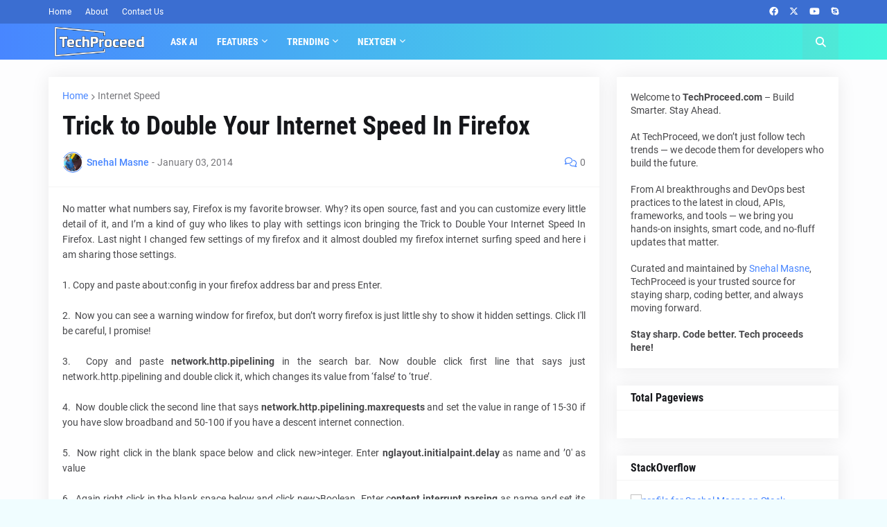

--- FILE ---
content_type: text/html; charset=UTF-8
request_url: https://www.techproceed.com/2014/01/trick-to-double-your-internet-speed-in.html?widgetType=BlogArchive&widgetId=BlogArchive1&action=toggle&dir=open&toggle=MONTHLY-1346482800000&toggleopen=MONTHLY-1388563200000
body_size: 111975
content:
<!DOCTYPE html>
<html class='ltr' dir='ltr' lang='en' xmlns='http://www.w3.org/1999/xhtml' xmlns:b='http://www.google.com/2005/gml/b' xmlns:data='http://www.google.com/2005/gml/data' xmlns:expr='http://www.google.com/2005/gml/expr'>
<head>
<meta content='text/html; charset=UTF-8' http-equiv='Content-Type'/>
<meta content='width=device-width, initial-scale=1, minimum-scale=1, maximum-scale=1, user-scalable=yes' name='viewport'/>
<title>Trick to Double Your Internet Speed In Firefox</title>
<link href='//fonts.gstatic.com' rel='dns-prefetch'/>
<link href='//dnjs.cloudflare.com' rel='dns-prefetch'/>
<link href='//1.bp.blogspot.com' rel='dns-prefetch'/>
<link href='//2.bp.blogspot.com' rel='dns-prefetch'/>
<link href='//3.bp.blogspot.com' rel='dns-prefetch'/>
<link href='//4.bp.blogspot.com' rel='dns-prefetch'/>
<link href='//www.blogger.com' rel='dns-prefetch'/>
<meta content='blogger' name='generator'/>
<link href='https://www.techproceed.com/favicon.ico' rel='icon' type='image/x-icon'/>
<meta content='#4886ff' name='theme-color'/>
<link href='https://www.techproceed.com/2014/01/trick-to-double-your-internet-speed-in.html' rel='canonical'/>
<meta content='TechProceed.com shares the latest in software, AI, DevOps, and Cloud—curated for developers by Snehal Masne. Stay ahead in tech.' name='description'/>
<!-- Metadata for Open Graph protocol. See http://ogp.me/. -->
<meta content='en' property='og:locale'/>
<meta content='article' property='og:type'/>
<meta content='Trick to Double Your Internet Speed In Firefox' property='og:title'/>
<meta content='https://www.techproceed.com/2014/01/trick-to-double-your-internet-speed-in.html' property='og:url'/>
<meta content='TechProceed.com shares the latest in software, AI, DevOps, and Cloud—curated for developers by Snehal Masne. Stay ahead in tech.' property='og:description'/>
<meta content='TechProceed.com' property='og:site_name'/>
<meta content='summary_large_image' name='twitter:card'/>
<meta content='Trick to Double Your Internet Speed In Firefox' name='twitter:title'/>
<meta content='https://www.techproceed.com/2014/01/trick-to-double-your-internet-speed-in.html' name='twitter:domain'/>
<meta content='TechProceed.com shares the latest in software, AI, DevOps, and Cloud—curated for developers by Snehal Masne. Stay ahead in tech.' name='twitter:description'/>
<link rel="alternate" type="application/atom+xml" title="TechProceed.com - Atom" href="https://www.techproceed.com/feeds/posts/default" />
<link rel="alternate" type="application/rss+xml" title="TechProceed.com - RSS" href="https://www.techproceed.com/feeds/posts/default?alt=rss" />
<link rel="service.post" type="application/atom+xml" title="TechProceed.com - Atom" href="https://www.blogger.com/feeds/3200556817105252796/posts/default" />

<link rel="alternate" type="application/atom+xml" title="TechProceed.com - Atom" href="https://www.techproceed.com/feeds/1405553012800428/comments/default" />
<!-- Font Awesome Free 5.15.1 -->
<link href='https://cdnjs.cloudflare.com/ajax/libs/font-awesome/6.4.2/css/all.min.css' rel='stylesheet'/>
<!-- Theme CSS Style -->
<style id='page-skin-1' type='text/css'><!--
/*
-----------------------------------------------
Blogger Template Style
Name:         Tecify
License:      Free Version
Version:      1.0
Author:       Templateify
Author Url:   https://www.templateify.com/
-----------------------------------------------*/
/*-- Google Fonts --*/
@font-face{font-family:'Roboto';font-style:italic;font-weight:400;src:url(https://fonts.gstatic.com/s/roboto/v20/KFOkCnqEu92Fr1Mu51xFIzIFKw.woff2) format("woff2");unicode-range:U+0460-052F,U+1C80-1C88,U+20B4,U+2DE0-2DFF,U+A640-A69F,U+FE2E-FE2F}
@font-face{font-family:'Roboto';font-style:italic;font-weight:400;src:url(https://fonts.gstatic.com/s/roboto/v20/KFOkCnqEu92Fr1Mu51xMIzIFKw.woff2) format("woff2");unicode-range:U+0400-045F,U+0490-0491,U+04B0-04B1,U+2116}
@font-face{font-family:'Roboto';font-style:italic;font-weight:400;src:url(https://fonts.gstatic.com/s/roboto/v20/KFOkCnqEu92Fr1Mu51xEIzIFKw.woff2) format("woff2");unicode-range:U+1F00-1FFF}
@font-face{font-family:'Roboto';font-style:italic;font-weight:400;src:url(https://fonts.gstatic.com/s/roboto/v20/KFOkCnqEu92Fr1Mu51xLIzIFKw.woff2) format("woff2");unicode-range:U+0370-03FF}
@font-face{font-family:'Roboto';font-style:italic;font-weight:400;src:url(https://fonts.gstatic.com/s/roboto/v20/KFOkCnqEu92Fr1Mu51xHIzIFKw.woff2) format("woff2");unicode-range:U+0102-0103,U+0110-0111,U+0128-0129,U+0168-0169,U+01A0-01A1,U+01AF-01B0,U+1EA0-1EF9,U+20AB}
@font-face{font-family:'Roboto';font-style:italic;font-weight:400;src:url(https://fonts.gstatic.com/s/roboto/v20/KFOkCnqEu92Fr1Mu51xGIzIFKw.woff2) format("woff2");unicode-range:U+0100-024F,U+0259,U+1E00-1EFF,U+2020,U+20A0-20AB,U+20AD-20CF,U+2113,U+2C60-2C7F,U+A720-A7FF}
@font-face{font-family:'Roboto';font-style:italic;font-weight:400;src:url(https://fonts.gstatic.com/s/roboto/v20/KFOkCnqEu92Fr1Mu51xIIzI.woff2) format("woff2");unicode-range:U+0000-00FF,U+0131,U+0152-0153,U+02BB-02BC,U+02C6,U+02DA,U+02DC,U+2000-206F,U+2074,U+20AC,U+2122,U+2191,U+2193,U+2212,U+2215,U+FEFF,U+FFFD}
@font-face{font-family:'Roboto';font-style:italic;font-weight:500;src:url(https://fonts.gstatic.com/s/roboto/v20/KFOjCnqEu92Fr1Mu51S7ACc3CsTKlA.woff2) format("woff2");unicode-range:U+0460-052F,U+1C80-1C88,U+20B4,U+2DE0-2DFF,U+A640-A69F,U+FE2E-FE2F}
@font-face{font-family:'Roboto';font-style:italic;font-weight:500;src:url(https://fonts.gstatic.com/s/roboto/v20/KFOjCnqEu92Fr1Mu51S7ACc-CsTKlA.woff2) format("woff2");unicode-range:U+0400-045F,U+0490-0491,U+04B0-04B1,U+2116}
@font-face{font-family:'Roboto';font-style:italic;font-weight:500;src:url(https://fonts.gstatic.com/s/roboto/v20/KFOjCnqEu92Fr1Mu51S7ACc2CsTKlA.woff2) format("woff2");unicode-range:U+1F00-1FFF}
@font-face{font-family:'Roboto';font-style:italic;font-weight:500;src:url(https://fonts.gstatic.com/s/roboto/v20/KFOjCnqEu92Fr1Mu51S7ACc5CsTKlA.woff2) format("woff2");unicode-range:U+0370-03FF}
@font-face{font-family:'Roboto';font-style:italic;font-weight:500;src:url(https://fonts.gstatic.com/s/roboto/v20/KFOjCnqEu92Fr1Mu51S7ACc1CsTKlA.woff2) format("woff2");unicode-range:U+0102-0103,U+0110-0111,U+0128-0129,U+0168-0169,U+01A0-01A1,U+01AF-01B0,U+1EA0-1EF9,U+20AB}
@font-face{font-family:'Roboto';font-style:italic;font-weight:500;src:url(https://fonts.gstatic.com/s/roboto/v20/KFOjCnqEu92Fr1Mu51S7ACc0CsTKlA.woff2) format("woff2");unicode-range:U+0100-024F,U+0259,U+1E00-1EFF,U+2020,U+20A0-20AB,U+20AD-20CF,U+2113,U+2C60-2C7F,U+A720-A7FF}
@font-face{font-family:'Roboto';font-style:italic;font-weight:500;src:url(https://fonts.gstatic.com/s/roboto/v20/KFOjCnqEu92Fr1Mu51S7ACc6CsQ.woff2) format("woff2");unicode-range:U+0000-00FF,U+0131,U+0152-0153,U+02BB-02BC,U+02C6,U+02DA,U+02DC,U+2000-206F,U+2074,U+20AC,U+2122,U+2191,U+2193,U+2212,U+2215,U+FEFF,U+FFFD}
@font-face{font-family:'Roboto';font-style:italic;font-weight:700;src:url(https://fonts.gstatic.com/s/roboto/v20/KFOjCnqEu92Fr1Mu51TzBic3CsTKlA.woff2) format("woff2");unicode-range:U+0460-052F,U+1C80-1C88,U+20B4,U+2DE0-2DFF,U+A640-A69F,U+FE2E-FE2F}
@font-face{font-family:'Roboto';font-style:italic;font-weight:700;src:url(https://fonts.gstatic.com/s/roboto/v20/KFOjCnqEu92Fr1Mu51TzBic-CsTKlA.woff2) format("woff2");unicode-range:U+0400-045F,U+0490-0491,U+04B0-04B1,U+2116}
@font-face{font-family:'Roboto';font-style:italic;font-weight:700;src:url(https://fonts.gstatic.com/s/roboto/v20/KFOjCnqEu92Fr1Mu51TzBic2CsTKlA.woff2) format("woff2");unicode-range:U+1F00-1FFF}
@font-face{font-family:'Roboto';font-style:italic;font-weight:700;src:url(https://fonts.gstatic.com/s/roboto/v20/KFOjCnqEu92Fr1Mu51TzBic5CsTKlA.woff2) format("woff2");unicode-range:U+0370-03FF}
@font-face{font-family:'Roboto';font-style:italic;font-weight:700;src:url(https://fonts.gstatic.com/s/roboto/v20/KFOjCnqEu92Fr1Mu51TzBic1CsTKlA.woff2) format("woff2");unicode-range:U+0102-0103,U+0110-0111,U+0128-0129,U+0168-0169,U+01A0-01A1,U+01AF-01B0,U+1EA0-1EF9,U+20AB}
@font-face{font-family:'Roboto';font-style:italic;font-weight:700;src:url(https://fonts.gstatic.com/s/roboto/v20/KFOjCnqEu92Fr1Mu51TzBic0CsTKlA.woff2) format("woff2");unicode-range:U+0100-024F,U+0259,U+1E00-1EFF,U+2020,U+20A0-20AB,U+20AD-20CF,U+2113,U+2C60-2C7F,U+A720-A7FF}
@font-face{font-family:'Roboto';font-style:italic;font-weight:700;src:url(https://fonts.gstatic.com/s/roboto/v20/KFOjCnqEu92Fr1Mu51TzBic6CsQ.woff2) format("woff2");unicode-range:U+0000-00FF,U+0131,U+0152-0153,U+02BB-02BC,U+02C6,U+02DA,U+02DC,U+2000-206F,U+2074,U+20AC,U+2122,U+2191,U+2193,U+2212,U+2215,U+FEFF,U+FFFD}
@font-face{font-family:'Roboto';font-style:normal;font-weight:400;src:url(https://fonts.gstatic.com/s/roboto/v20/KFOmCnqEu92Fr1Mu72xKOzY.woff2) format("woff2");unicode-range:U+0460-052F,U+1C80-1C88,U+20B4,U+2DE0-2DFF,U+A640-A69F,U+FE2E-FE2F}
@font-face{font-family:'Roboto';font-style:normal;font-weight:400;src:url(https://fonts.gstatic.com/s/roboto/v20/KFOmCnqEu92Fr1Mu5mxKOzY.woff2) format("woff2");unicode-range:U+0400-045F,U+0490-0491,U+04B0-04B1,U+2116}
@font-face{font-family:'Roboto';font-style:normal;font-weight:400;src:url(https://fonts.gstatic.com/s/roboto/v20/KFOmCnqEu92Fr1Mu7mxKOzY.woff2) format("woff2");unicode-range:U+1F00-1FFF}
@font-face{font-family:'Roboto';font-style:normal;font-weight:400;src:url(https://fonts.gstatic.com/s/roboto/v20/KFOmCnqEu92Fr1Mu4WxKOzY.woff2) format("woff2");unicode-range:U+0370-03FF}
@font-face{font-family:'Roboto';font-style:normal;font-weight:400;src:url(https://fonts.gstatic.com/s/roboto/v20/KFOmCnqEu92Fr1Mu7WxKOzY.woff2) format("woff2");unicode-range:U+0102-0103,U+0110-0111,U+0128-0129,U+0168-0169,U+01A0-01A1,U+01AF-01B0,U+1EA0-1EF9,U+20AB}
@font-face{font-family:'Roboto';font-style:normal;font-weight:400;src:url(https://fonts.gstatic.com/s/roboto/v20/KFOmCnqEu92Fr1Mu7GxKOzY.woff2) format("woff2");unicode-range:U+0100-024F,U+0259,U+1E00-1EFF,U+2020,U+20A0-20AB,U+20AD-20CF,U+2113,U+2C60-2C7F,U+A720-A7FF}
@font-face{font-family:'Roboto';font-style:normal;font-weight:400;src:url(https://fonts.gstatic.com/s/roboto/v20/KFOmCnqEu92Fr1Mu4mxK.woff2) format("woff2");unicode-range:U+0000-00FF,U+0131,U+0152-0153,U+02BB-02BC,U+02C6,U+02DA,U+02DC,U+2000-206F,U+2074,U+20AC,U+2122,U+2191,U+2193,U+2212,U+2215,U+FEFF,U+FFFD}
@font-face{font-family:'Roboto';font-style:normal;font-weight:500;src:url(https://fonts.gstatic.com/s/roboto/v20/KFOlCnqEu92Fr1MmEU9fCRc4EsA.woff2) format("woff2");unicode-range:U+0460-052F,U+1C80-1C88,U+20B4,U+2DE0-2DFF,U+A640-A69F,U+FE2E-FE2F}
@font-face{font-family:'Roboto';font-style:normal;font-weight:500;src:url(https://fonts.gstatic.com/s/roboto/v20/KFOlCnqEu92Fr1MmEU9fABc4EsA.woff2) format("woff2");unicode-range:U+0400-045F,U+0490-0491,U+04B0-04B1,U+2116}
@font-face{font-family:'Roboto';font-style:normal;font-weight:500;src:url(https://fonts.gstatic.com/s/roboto/v20/KFOlCnqEu92Fr1MmEU9fCBc4EsA.woff2) format("woff2");unicode-range:U+1F00-1FFF}
@font-face{font-family:'Roboto';font-style:normal;font-weight:500;src:url(https://fonts.gstatic.com/s/roboto/v20/KFOlCnqEu92Fr1MmEU9fBxc4EsA.woff2) format("woff2");unicode-range:U+0370-03FF}
@font-face{font-family:'Roboto';font-style:normal;font-weight:500;src:url(https://fonts.gstatic.com/s/roboto/v20/KFOlCnqEu92Fr1MmEU9fCxc4EsA.woff2) format("woff2");unicode-range:U+0102-0103,U+0110-0111,U+0128-0129,U+0168-0169,U+01A0-01A1,U+01AF-01B0,U+1EA0-1EF9,U+20AB}
@font-face{font-family:'Roboto';font-style:normal;font-weight:500;src:url(https://fonts.gstatic.com/s/roboto/v20/KFOlCnqEu92Fr1MmEU9fChc4EsA.woff2) format("woff2");unicode-range:U+0100-024F,U+0259,U+1E00-1EFF,U+2020,U+20A0-20AB,U+20AD-20CF,U+2113,U+2C60-2C7F,U+A720-A7FF}
@font-face{font-family:'Roboto';font-style:normal;font-weight:500;src:url(https://fonts.gstatic.com/s/roboto/v20/KFOlCnqEu92Fr1MmEU9fBBc4.woff2) format("woff2");unicode-range:U+0000-00FF,U+0131,U+0152-0153,U+02BB-02BC,U+02C6,U+02DA,U+02DC,U+2000-206F,U+2074,U+20AC,U+2122,U+2191,U+2193,U+2212,U+2215,U+FEFF,U+FFFD}
@font-face{font-family:'Roboto';font-style:normal;font-weight:700;src:url(https://fonts.gstatic.com/s/roboto/v20/KFOlCnqEu92Fr1MmWUlfCRc4EsA.woff2) format("woff2");unicode-range:U+0460-052F,U+1C80-1C88,U+20B4,U+2DE0-2DFF,U+A640-A69F,U+FE2E-FE2F}
@font-face{font-family:'Roboto';font-style:normal;font-weight:700;src:url(https://fonts.gstatic.com/s/roboto/v20/KFOlCnqEu92Fr1MmWUlfABc4EsA.woff2) format("woff2");unicode-range:U+0400-045F,U+0490-0491,U+04B0-04B1,U+2116}
@font-face{font-family:'Roboto';font-style:normal;font-weight:700;src:url(https://fonts.gstatic.com/s/roboto/v20/KFOlCnqEu92Fr1MmWUlfCBc4EsA.woff2) format("woff2");unicode-range:U+1F00-1FFF}
@font-face{font-family:'Roboto';font-style:normal;font-weight:700;src:url(https://fonts.gstatic.com/s/roboto/v20/KFOlCnqEu92Fr1MmWUlfBxc4EsA.woff2) format("woff2");unicode-range:U+0370-03FF}
@font-face{font-family:'Roboto';font-style:normal;font-weight:700;src:url(https://fonts.gstatic.com/s/roboto/v20/KFOlCnqEu92Fr1MmWUlfCxc4EsA.woff2) format("woff2");unicode-range:U+0102-0103,U+0110-0111,U+0128-0129,U+0168-0169,U+01A0-01A1,U+01AF-01B0,U+1EA0-1EF9,U+20AB}
@font-face{font-family:'Roboto';font-style:normal;font-weight:700;src:url(https://fonts.gstatic.com/s/roboto/v20/KFOlCnqEu92Fr1MmWUlfChc4EsA.woff2) format("woff2");unicode-range:U+0100-024F,U+0259,U+1E00-1EFF,U+2020,U+20A0-20AB,U+20AD-20CF,U+2113,U+2C60-2C7F,U+A720-A7FF}
@font-face{font-family:'Roboto';font-style:normal;font-weight:700;src:url(https://fonts.gstatic.com/s/roboto/v20/KFOlCnqEu92Fr1MmWUlfBBc4.woff2) format("woff2");unicode-range:U+0000-00FF,U+0131,U+0152-0153,U+02BB-02BC,U+02C6,U+02DA,U+02DC,U+2000-206F,U+2074,U+20AC,U+2122,U+2191,U+2193,U+2212,U+2215,U+FEFF,U+FFFD}
@font-face{font-family:'Roboto Condensed';font-style:italic;font-weight:400;font-display:swap;src:url(https://fonts.gstatic.com/s/robotocondensed/v19/ieVj2ZhZI2eCN5jzbjEETS9weq8-19eLAgM9UvI.woff2) format("woff2");unicode-range:U+0460-052F,U+1C80-1C88,U+20B4,U+2DE0-2DFF,U+A640-A69F,U+FE2E-FE2F}
@font-face{font-family:'Roboto Condensed';font-style:italic;font-weight:400;font-display:swap;src:url(https://fonts.gstatic.com/s/robotocondensed/v19/ieVj2ZhZI2eCN5jzbjEETS9weq8-19eLCwM9UvI.woff2) format("woff2");unicode-range:U+0400-045F,U+0490-0491,U+04B0-04B1,U+2116}
@font-face{font-family:'Roboto Condensed';font-style:italic;font-weight:400;font-display:swap;src:url(https://fonts.gstatic.com/s/robotocondensed/v19/ieVj2ZhZI2eCN5jzbjEETS9weq8-19eLAwM9UvI.woff2) format("woff2");unicode-range:U+1F00-1FFF}
@font-face{font-family:'Roboto Condensed';font-style:italic;font-weight:400;font-display:swap;src:url(https://fonts.gstatic.com/s/robotocondensed/v19/ieVj2ZhZI2eCN5jzbjEETS9weq8-19eLDAM9UvI.woff2) format("woff2");unicode-range:U+0370-03FF}
@font-face{font-family:'Roboto Condensed';font-style:italic;font-weight:400;font-display:swap;src:url(https://fonts.gstatic.com/s/robotocondensed/v19/ieVj2ZhZI2eCN5jzbjEETS9weq8-19eLAAM9UvI.woff2) format("woff2");unicode-range:U+0102-0103,U+0110-0111,U+0128-0129,U+0168-0169,U+01A0-01A1,U+01AF-01B0,U+1EA0-1EF9,U+20AB}
@font-face{font-family:'Roboto Condensed';font-style:italic;font-weight:400;font-display:swap;src:url(https://fonts.gstatic.com/s/robotocondensed/v19/ieVj2ZhZI2eCN5jzbjEETS9weq8-19eLAQM9UvI.woff2) format("woff2");unicode-range:U+0100-024F,U+0259,U+1E00-1EFF,U+2020,U+20A0-20AB,U+20AD-20CF,U+2113,U+2C60-2C7F,U+A720-A7FF}
@font-face{font-family:'Roboto Condensed';font-style:italic;font-weight:400;font-display:swap;src:url(https://fonts.gstatic.com/s/robotocondensed/v19/ieVj2ZhZI2eCN5jzbjEETS9weq8-19eLDwM9.woff2) format("woff2");unicode-range:U+0000-00FF,U+0131,U+0152-0153,U+02BB-02BC,U+02C6,U+02DA,U+02DC,U+2000-206F,U+2074,U+20AC,U+2122,U+2191,U+2193,U+2212,U+2215,U+FEFF,U+FFFD}
@font-face{font-family:'Roboto Condensed';font-style:italic;font-weight:700;font-display:swap;src:url(https://fonts.gstatic.com/s/robotocondensed/v19/ieVg2ZhZI2eCN5jzbjEETS9weq8-19eDtCYoYNNZQyQ.woff2) format("woff2");unicode-range:U+0460-052F,U+1C80-1C88,U+20B4,U+2DE0-2DFF,U+A640-A69F,U+FE2E-FE2F}
@font-face{font-family:'Roboto Condensed';font-style:italic;font-weight:700;font-display:swap;src:url(https://fonts.gstatic.com/s/robotocondensed/v19/ieVg2ZhZI2eCN5jzbjEETS9weq8-19eDtCYoadNZQyQ.woff2) format("woff2");unicode-range:U+0400-045F,U+0490-0491,U+04B0-04B1,U+2116}
@font-face{font-family:'Roboto Condensed';font-style:italic;font-weight:700;font-display:swap;src:url(https://fonts.gstatic.com/s/robotocondensed/v19/ieVg2ZhZI2eCN5jzbjEETS9weq8-19eDtCYoYdNZQyQ.woff2) format("woff2");unicode-range:U+1F00-1FFF}
@font-face{font-family:'Roboto Condensed';font-style:italic;font-weight:700;font-display:swap;src:url(https://fonts.gstatic.com/s/robotocondensed/v19/ieVg2ZhZI2eCN5jzbjEETS9weq8-19eDtCYobtNZQyQ.woff2) format("woff2");unicode-range:U+0370-03FF}
@font-face{font-family:'Roboto Condensed';font-style:italic;font-weight:700;font-display:swap;src:url(https://fonts.gstatic.com/s/robotocondensed/v19/ieVg2ZhZI2eCN5jzbjEETS9weq8-19eDtCYoYtNZQyQ.woff2) format("woff2");unicode-range:U+0102-0103,U+0110-0111,U+0128-0129,U+0168-0169,U+01A0-01A1,U+01AF-01B0,U+1EA0-1EF9,U+20AB}
@font-face{font-family:'Roboto Condensed';font-style:italic;font-weight:700;font-display:swap;src:url(https://fonts.gstatic.com/s/robotocondensed/v19/ieVg2ZhZI2eCN5jzbjEETS9weq8-19eDtCYoY9NZQyQ.woff2) format("woff2");unicode-range:U+0100-024F,U+0259,U+1E00-1EFF,U+2020,U+20A0-20AB,U+20AD-20CF,U+2113,U+2C60-2C7F,U+A720-A7FF}
@font-face{font-family:'Roboto Condensed';font-style:italic;font-weight:700;font-display:swap;src:url(https://fonts.gstatic.com/s/robotocondensed/v19/ieVg2ZhZI2eCN5jzbjEETS9weq8-19eDtCYobdNZ.woff2) format("woff2");unicode-range:U+0000-00FF,U+0131,U+0152-0153,U+02BB-02BC,U+02C6,U+02DA,U+02DC,U+2000-206F,U+2074,U+20AC,U+2122,U+2191,U+2193,U+2212,U+2215,U+FEFF,U+FFFD}
@font-face{font-family:'Roboto Condensed';font-style:normal;font-weight:400;font-display:swap;src:url(https://fonts.gstatic.com/s/robotocondensed/v19/ieVl2ZhZI2eCN5jzbjEETS9weq8-19-7DRs5.woff2) format("woff2");unicode-range:U+0460-052F,U+1C80-1C88,U+20B4,U+2DE0-2DFF,U+A640-A69F,U+FE2E-FE2F}
@font-face{font-family:'Roboto Condensed';font-style:normal;font-weight:400;font-display:swap;src:url(https://fonts.gstatic.com/s/robotocondensed/v19/ieVl2ZhZI2eCN5jzbjEETS9weq8-19a7DRs5.woff2) format("woff2");unicode-range:U+0400-045F,U+0490-0491,U+04B0-04B1,U+2116}
@font-face{font-family:'Roboto Condensed';font-style:normal;font-weight:400;font-display:swap;src:url(https://fonts.gstatic.com/s/robotocondensed/v19/ieVl2ZhZI2eCN5jzbjEETS9weq8-1967DRs5.woff2) format("woff2");unicode-range:U+1F00-1FFF}
@font-face{font-family:'Roboto Condensed';font-style:normal;font-weight:400;font-display:swap;src:url(https://fonts.gstatic.com/s/robotocondensed/v19/ieVl2ZhZI2eCN5jzbjEETS9weq8-19G7DRs5.woff2) format("woff2");unicode-range:U+0370-03FF}
@font-face{font-family:'Roboto Condensed';font-style:normal;font-weight:400;font-display:swap;src:url(https://fonts.gstatic.com/s/robotocondensed/v19/ieVl2ZhZI2eCN5jzbjEETS9weq8-1927DRs5.woff2) format("woff2");unicode-range:U+0102-0103,U+0110-0111,U+0128-0129,U+0168-0169,U+01A0-01A1,U+01AF-01B0,U+1EA0-1EF9,U+20AB}
@font-face{font-family:'Roboto Condensed';font-style:normal;font-weight:400;font-display:swap;src:url(https://fonts.gstatic.com/s/robotocondensed/v19/ieVl2ZhZI2eCN5jzbjEETS9weq8-19y7DRs5.woff2) format("woff2");unicode-range:U+0100-024F,U+0259,U+1E00-1EFF,U+2020,U+20A0-20AB,U+20AD-20CF,U+2113,U+2C60-2C7F,U+A720-A7FF}
@font-face{font-family:'Roboto Condensed';font-style:normal;font-weight:400;font-display:swap;src:url(https://fonts.gstatic.com/s/robotocondensed/v19/ieVl2ZhZI2eCN5jzbjEETS9weq8-19K7DQ.woff2) format("woff2");unicode-range:U+0000-00FF,U+0131,U+0152-0153,U+02BB-02BC,U+02C6,U+02DA,U+02DC,U+2000-206F,U+2074,U+20AC,U+2122,U+2191,U+2193,U+2212,U+2215,U+FEFF,U+FFFD}
@font-face{font-family:'Roboto Condensed';font-style:normal;font-weight:700;font-display:swap;src:url(https://fonts.gstatic.com/s/robotocondensed/v19/ieVi2ZhZI2eCN5jzbjEETS9weq8-32meGCkYb8td.woff2) format("woff2");unicode-range:U+0460-052F,U+1C80-1C88,U+20B4,U+2DE0-2DFF,U+A640-A69F,U+FE2E-FE2F}
@font-face{font-family:'Roboto Condensed';font-style:normal;font-weight:700;font-display:swap;src:url(https://fonts.gstatic.com/s/robotocondensed/v19/ieVi2ZhZI2eCN5jzbjEETS9weq8-32meGCAYb8td.woff2) format("woff2");unicode-range:U+0400-045F,U+0490-0491,U+04B0-04B1,U+2116}
@font-face{font-family:'Roboto Condensed';font-style:normal;font-weight:700;font-display:swap;src:url(https://fonts.gstatic.com/s/robotocondensed/v19/ieVi2ZhZI2eCN5jzbjEETS9weq8-32meGCgYb8td.woff2) format("woff2");unicode-range:U+1F00-1FFF}
@font-face{font-family:'Roboto Condensed';font-style:normal;font-weight:700;font-display:swap;src:url(https://fonts.gstatic.com/s/robotocondensed/v19/ieVi2ZhZI2eCN5jzbjEETS9weq8-32meGCcYb8td.woff2) format("woff2");unicode-range:U+0370-03FF}
@font-face{font-family:'Roboto Condensed';font-style:normal;font-weight:700;font-display:swap;src:url(https://fonts.gstatic.com/s/robotocondensed/v19/ieVi2ZhZI2eCN5jzbjEETS9weq8-32meGCsYb8td.woff2) format("woff2");unicode-range:U+0102-0103,U+0110-0111,U+0128-0129,U+0168-0169,U+01A0-01A1,U+01AF-01B0,U+1EA0-1EF9,U+20AB}
@font-face{font-family:'Roboto Condensed';font-style:normal;font-weight:700;font-display:swap;src:url(https://fonts.gstatic.com/s/robotocondensed/v19/ieVi2ZhZI2eCN5jzbjEETS9weq8-32meGCoYb8td.woff2) format("woff2");unicode-range:U+0100-024F,U+0259,U+1E00-1EFF,U+2020,U+20A0-20AB,U+20AD-20CF,U+2113,U+2C60-2C7F,U+A720-A7FF}
@font-face{font-family:'Roboto Condensed';font-style:normal;font-weight:700;font-display:swap;src:url(https://fonts.gstatic.com/s/robotocondensed/v19/ieVi2ZhZI2eCN5jzbjEETS9weq8-32meGCQYbw.woff2) format("woff2");unicode-range:U+0000-00FF,U+0131,U+0152-0153,U+02BB-02BC,U+02C6,U+02DA,U+02DC,U+2000-206F,U+2074,U+20AC,U+2122,U+2191,U+2193,U+2212,U+2215,U+FEFF,U+FFFD}
/*-- CSS Variables --*/
:root{
--body-font:'Roboto', Arial, sans-serif;
--menu-font:'Roboto Condensed', Arial, sans-serif;
--title-font:'Roboto Condensed', Arial, sans-serif;
--meta-font:'Roboto', Arial, sans-serif;
--text-font:'Roboto', Arial, sans-serif;
--body-bg-color:#f0fdff;
--body-bg:#f0fdff none repeat fixed top left;
--outer-bg:#fdfdfe;
--main-color:#4886ff;
--title-color:#15161A;
--title-hover-color:#4886ff;
--meta-color:#76767A;
--text-color:#47474A;
--tag-bg:#4886ffaa;
--topbar-bg:#3b6ed1;
--topbar-color:#ffffff;
--topbar-hover-color:#4886ff;
--header-bg:#4886ff;
--header-bg-1:#45f7dc;
--header-color:#ffffff;
--header-hover-color:#BDD0F2;
--submenu-bg:#FFFFFF;
--submenu-color:#15161A;
--submenu-hover-color:#4886ff;
--megamenu-bg:#FFFFFF;
--megamenu-color:#15161A;
--megamenu-hover-color:#4886ff;
--mobilemenu-bg:#FFFFFF;
--mobilemenu-color:#15161A;
--mobilemenu-hover-color:#4886ff;
--widget-bg:#FFFFFF;
--widget-title-color:#15161A;
--post-title-color:#15161A;
--post-title-hover-color:#4886ff;
--post-text-color:#47474A;
--footer-bg:#f5f5f5;
--footer-color:#212121;
--footer-hover-color:#4886ff;
--footer-meta-color:#666666;
--footer-text-color:#666666;
--footerbar-bg:#ffffff;
--footerbar-color:#212121;
--footerbar-hover-color:#4886ff;
--cookie-bg:#FFFFFF;
--cookie-color:#47474A;
--button-bg:#4886ff;
--button-lite-bg:#4886ff10;
--button-color:#FFFFFF;
--button-hover-bg:#0036b5;
--button-hover-color:#FFFFFF;
--border-color:rgba(155,155,155,0.1);
--border-radius:3px;
--widget-shadow:0 0 25px rgba(0,0,0,0.08);
--avatar-shadow:0px 1px 4px rgba(0,0,0,0.05);
}
html.is-dark{
--body-bg-color:#2b2b2b;
--body-bg:#f0fdff none repeat fixed top left;
--outer-bg:#181818;
--title-color:#f6f7f8;
--title-hover-color:#4886ff;
--meta-color:#aaaaaa;
--text-color:#b4b6ba;
--topbar-bg:#181818;
--topbar-color:#c2c2c3;
--topbar-hover-color:#4886ff;
--header-bg:#202020;
--header-bg-1:#404040;
--header-color:#f6f7f8;
--header-hover-color:#4886ff;
--submenu-bg:#242424;
--submenu-color:#f6f7f8;
--submenu-hover-color:#4886ff;
--megamenu-bg:#242424;
--megamenu-color:#f6f7f8;
--megamenu-hover-color:#4886ff;
--mobilemenu-bg:#181818;
--mobilemenu-color:#f6f7f8;
--mobilemenu-hover-color:#4886ff;
--widget-bg:#202020;
--widget-title-color:#f6f7f8;
--post-title-color:#f6f7f8;
--post-title-hover-color:#4886ff;
--post-text-color:b4b6ba;
--footer-bg:#161618;
--footer-color:#f6f7f8;
--footer-hover-color:#4886ff;
--footer-meta-color:#aaa;
--footer-text-color:#aaa;
--footerbar-bg:#09090a;
--footerbar-color:#f6f7f8;
--footerbar-hover-color:#4886ff;
--cookie-bg:#242424;
--cookie-color:#b4b6ba;
--button-bg:#4886ff;
--button-color:#ffffff;
--button-hover-bg:#0036b5;
--button-hover-color:#FFFFFF;
--border-color:rgba(155,155,155,0.05);
}
html.rtl{
--body-font:'Tajawal',Arial,sans-serif;
--title-font:'Tajawal',Arial,sans-serif;
--meta-font:'Tajawal',Arial,sans-serif;
--text-font:'Tajawal',Arial,sans-serif;
}
/*-- Reset CSS --*/
#google_translate_element {
clear: both;
}
a,abbr,acronym,address,applet,b,big,blockquote,body,caption,center,cite,code,dd,del,dfn,div,dl,dt,em,fieldset,font,form,h1,h2,h3,h4,h5,h6,html,i,iframe,img,ins,kbd,label,legend,li,object,p,pre,q,s,samp,small,span,strike,strong,sub,sup,table,tbody,td,tfoot,th,thead,tr,tt,u,ul,var{
padding:0;
margin:0;
border:0;
outline:none;
vertical-align:baseline;
background:0 0;
text-decoration:none
}
dl,ul{
list-style-position:inside;
list-style:none
}
ul li{
list-style:none
}
caption{
text-align:center
}
img{
border:none;
position:relative
}
a,a:visited{
text-decoration:none
}
a:visited {
color:red;
}
.clearfix{
clear:both
}
.section,.widget,.widget ul{
margin:0;
padding:0
}
a{
color:var(--main-color)
}
a img{
border:0
}
abbr{
text-decoration:none
}
.CSS_LIGHTBOX{
z-index:999999!important
}
.CSS_LIGHTBOX_ATTRIBUTION_INDEX_CONTAINER .CSS_HCONT_CHILDREN_HOLDER > .CSS_LAYOUT_COMPONENT.CSS_HCONT_CHILD:first-child > .CSS_LAYOUT_COMPONENT{
opacity:0
}
.separator a{
text-decoration:none!important;
clear:none!important;
float:none!important;
margin-left:0!important;
margin-right:0!important
}
#Navbar1,#navbar-iframe,.widget-item-control,a.quickedit,.home-link,.feed-links{
display:none!important
}
.center{
display:table;
margin:0 auto;
position:relative
}
.widget > h2,.widget > h3{
display:none
}
.widget iframe,.widget img{
max-width:100%
}
button,input,select,textarea{
font-family:var(--body-font);
-webkit-appearance:none;
-moz-appearance:none;
appearance:none;
outline:none;
border-radius:0
}
/*-- Style CSS --*/
*{
box-sizing:border-box
}
html{
position:relative;
word-break:break-word;
word-wrap:break-word;
text-rendering:optimizeLegibility;
-webkit-font-smoothing:antialiased;
-webkit-text-size-adjust:100%
}
body{
position:relative;
background:var(--body-bg);
background-color:var(--body-bg-color);
font-family:var(--body-font);
font-size:14px;
color:var(--text-color);
font-weight:400;
font-style:normal;
line-height:1.4em
}
.rtl{
direction:rtl
}
h1,h2,h3,h4,h5,h6{
font-family:var(--title-font);
font-weight:700
}
a,input,button{
transition:all .0s ease
}
#outer-wrapper{
position:relative;
overflow:hidden;
width:100%;
max-width:100%;
background-color:var(--outer-bg);
margin:0 auto;
padding:0
}
.is-boxed #outer-wrapper{
width:1190px;
max-width:100%;
box-shadow:0 0 20px rgba(0,0,0,0.1)
}
.is-dark .is-boxed #outer-wrapper{
box-shadow:0 0 20px rgba(0,0,0,0.3)
}
.container{
position:relative
}
.row-x1{
width:1140px
}
.row-x2{
width:100%
}
.flex-center, .flex-c {
display: flex;
justify-content: center;
}
.flex-sb {
display: flex;
justify-content: space-between;
}
#content-wrapper{
position:relative;
float:left;
width:100%;
overflow:hidden;
padding:25px 0;
margin:0
}
#content-wrapper > .container{
display:flex;
justify-content:space-between
}
.is-left #content-wrapper > .container,.rtl .is-right #content-wrapper > .container{
flex-direction:row-reverse
}
.rtl .is-left #content-wrapper > .container{
flex-direction:row
}
.theiaStickySidebar:before,.theiaStickySidebar:after{
content:'';
display:table;
clear:both
}
#main-wrapper{
position:relative;
width:calc(100% - 345px)
}
.no-sidebar #main-wrapper{
width:100%
}
#sidebar-wrapper{
position:relative;
width:320px
}
.no-sidebar #sidebar-wrapper{
display:none
}
.btn{
position:relative;
border:0;
border-radius:var(--border-radius)
}
.entry-image-wrap,.author-avatar-wrap,.comments .avatar-image-container{
display:block;
position:relative;
overflow:hidden;
background-color:rgba(155,155,155,0.05);
z-index:5;
color:transparent!important
}
.entry-thumb,.author-avatar{
display:block;
position:relative;
width:100%;
height:100%;
background-size:cover;
background-position:center center;
background-repeat:no-repeat;
z-index:1;
opacity:0;
transition:opacity .35s ease,filter 0s ease
}
.author-avatar{
background-size:100%;
background-position:0 0
}
.entry-thumb.lazy-ify,.author-avatar.lazy-ify{
opacity:1
}
.entry-image-wrap:hover .entry-thumb,.card-style:hover .entry-image-wrap .entry-thumb{
filter:brightness(1.03)
}
.entry-image-wrap.is-video:after{
position:absolute;
content:'\f04b';
top:50%;
right:50%;
background-color:rgba(0,0,0,0.5);
width:34px;
height:34px;
font-family:'Font Awesome 5 Free';
font-size:11px;
color:#fff;
font-weight:900;
display:flex;
align-items:center;
justify-content:center;
z-index:5;
transform:translate(50%,-50%);
box-sizing:border-box;
padding:0 0 0 1px;
margin:0;
border:2px solid #fff;
border-radius:50%;
opacity:.9;
transition:opacity .17s ease
}
.entry-image-wrap.is-video:hover:after,.card-style:hover .entry-image-wrap.is-video:after{
opacity:1
}
.card-style .entry-image-wrap.is-video:after{
top:15px;
right:15px;
transform:translate(0)
}
.rtl .card-style .entry-image-wrap.is-video:after{
left:15px;
right:unset
}
.entry-category{
display:block;
font-size:13px;
color:var(--main-color);
font-weight:500;
text-transform:uppercase;
margin:0 0 5px
}
.entry-title{
display:block;
color:var(--post-title-color);
font-weight:700;
line-height:1.3em
}
.entry-title a{
display:block;
color:var(--post-title-color)
}
.entry-title a:hover{
color:var(--post-title-hover-color)
}
.entry-meta{
display:flex;
font-family:var(--meta-font);
font-size:12px;
color:var(--meta-color);
font-weight:400;
margin:4px 0 0
}
.entry-meta .mi{
display:flex
}
.entry-meta .mi,.entry-meta .sp{
margin:0 4px 0 0
}
.rtl .entry-meta .mi,.rtl .entry-meta .sp{
margin:0 0 0 4px
}
.entry-meta .author-name{
color:var(--main-color);
font-weight:500
}
.excerpt{
font-family:var(--text-font);
line-height:1.5em
}
.before-mask:before{
content:'';
position:absolute;
left:0;
right:0;
bottom:0;
height:70%;
background-image:linear-gradient(to bottom,rgba(0,0,0,0),rgba(0,0,0,0.7));
-webkit-backface-visibility:hidden;
backface-visibility:hidden;
z-index:2;
opacity:1;
margin:0;
transition:opacity .25s ease
}
.card-style{
overflow:hidden
}
.entry-info{
position:absolute;
left:0;
bottom:0;
width:100%;
background:linear-gradient(to bottom,rgba(0,0,0,0) 10%,rgba(0,0,0,0.5));
overflow:hidden;
z-index:10;
display:flex;
flex-direction:column;
padding:15px
}
.entry-info .entry-category{
display:flex;
width:-moz-fit-content;
width:fit-content;
height:18px;
background-color:var(--tag-bg);
font-size:11px;
color:#fff;
font-weight:400;
align-items:center;
padding:0 5px;
margin:0 0 10px;
border-radius:2px
}
.entry-info .entry-title a{
color:#fff;
text-shadow:0 1px 2px rgba(0,0,0,0.1)
}
.entry-info .entry-meta{
color:#c5c5c5;
text-shadow:0 1px 2px rgba(0,0,0,0.1)
}
.entry-info .entry-meta .author-name{
color:#e5e5e5
}
.error-msg{
display:flex;
align-items:center;
font-size:14px;
color:var(--meta-color);
padding:20px 0;
font-weight:400
}
.error-msg b{
font-weight:600
}
.loader{
position:relative;
width:100%;
height:100%;
overflow:hidden;
display:flex;
align-items:center;
justify-content:center;
margin:0
}
.loader:after{
content:'';
display:block;
width:30px;
height:30px;
box-sizing:border-box;
margin:0;
border:2px solid var(--border-color);
border-left-color:var(--main-color);
border-radius:100%;
animation:spinner .65s infinite linear;
transform-origin:center
}
@-webkit-keyframes spinner {
0%{
-webkit-transform:rotate(0deg);
transform:rotate(0deg)
}
to{
-webkit-transform:rotate(1turn);
transform:rotate(1turn)
}
}
@keyframes spinner {
0%{
-webkit-transform:rotate(0deg);
transform:rotate(0deg)
}
to{
-webkit-transform:rotate(1turn);
transform:rotate(1turn)
}
}
.social a:before{
display:inline-block;
font-family:'Font Awesome 5 Brands';
font-style:normal;
font-weight:400
}
.social .blogger a:before{
content:'\f37d'
}
.social .apple a:before{
content:'\f179'
}
.social .amazon a:before{
content:'\f270'
}
.social .microsoft a:before{
content:'\f3ca'
}
.social .facebook a:before{
content:'\f09a'
}
.social .facebook-f a:before{
content:'\f39e'
}
.social .twitter a:before{
content:'\f099'
}
.social .x-twitter a:before{
content:"\e61b"
}
.social .rss a:before{
content:'\f09e';
font-family:'Font Awesome 5 Free';
font-weight:900
}
.social .youtube a:before{
content:'\f167'
}
.social .skype a:before{
content:'\f17e'
}
.social .stumbleupon a:before{
content:'\f1a4'
}
.social .tumblr a:before{
content:'\f173'
}
.social .vk a:before{
content:'\f189'
}
.social .stack-overflow a:before{
content:'\f16c'
}
.social .github a:before{
content:'\f09b'
}
.social .linkedin a:before{
content:'\f0e1'
}
.social .dribbble a:before{
content:'\f17d'
}
.social .soundcloud a:before{
content:'\f1be'
}
.social .behance a:before{
content:'\f1b4'
}
.social .digg a:before{
content:'\f1a6'
}
.social .instagram a:before{
content:'\f16d'
}
.social .pinterest a:before{
content:'\f0d2'
}
.social .pinterest-p a:before{
content:'\f231'
}
.social .twitch a:before{
content:'\f1e8'
}
.social .delicious a:before{
content:'\f1a5'
}
.social .codepen a:before{
content:'\f1cb'
}
.social .flipboard a:before{
content:'\f44d'
}
.social .reddit a:before{
content:'\f281'
}
.social .whatsapp a:before{
content:'\f232'
}
.social .messenger a:before{
content:'\f39f'
}
.social .snapchat a:before{
content:'\f2ac'
}
.social .telegram a:before{
content:'\f3fe'
}
.social .steam a:before{
content:'\f3f6'
}
.social .discord a:before{
content:'\f392'
}
.social .quora a:before{
content:'\f2c4'
}
.social .tiktok a:before{
content:'\e07b'
}
.social .share a:before{
content:'\f064';
font-family:'Font Awesome 5 Free';
font-weight:900
}
.social .email a:before{
content:'\f0e0';
font-family:'Font Awesome 5 Free'
}
.social .external-link a:before{
content:'\f35d';
font-family:'Font Awesome 5 Free';
font-weight:900
}
.social-bg .blogger a,.social-bg-hover .blogger a:hover{
background-color:#ff5722
}
.social-bg .apple a,.social-bg-hover .apple a:hover{
background-color:#333
}
.social-bg .amazon a,.social-bg-hover .amazon a:hover{
background-color:#fe9800
}
.social-bg .microsoft a,.social-bg-hover .microsoft a:hover{
background-color:#0067B8
}
.social-bg .facebook a,.social-bg .facebook-f a,.social-bg-hover .facebook a:hover,.social-bg-hover .facebook-f a:hover{
background-color:#3b5999
}
.social-bg .twitter a,.social-bg-hover .twitter a:hover{
background-color:#00acee
}
.social-bg .x-twitter a,.social-bg-hover .x-twitter a:hover{
background-color:#14171A
}
.social-bg .youtube a,.social-bg-hover .youtube a:hover{
background-color:#f50000
}
.social-bg .instagram a,.social-bg-hover .instagram a:hover{
background:linear-gradient(15deg,#ffb13d,#dd277b,#4d5ed4)
}
.social-bg .pinterest a,.social-bg .pinterest-p a,.social-bg-hover .pinterest a:hover,.social-bg-hover .pinterest-p a:hover{
background-color:#ca2127
}
.social-bg .dribbble a,.social-bg-hover .dribbble a:hover{
background-color:#ea4c89
}
.social-bg .linkedin a,.social-bg-hover .linkedin a:hover{
background-color:#0077b5
}
.social-bg .tumblr a,.social-bg-hover .tumblr a:hover{
background-color:#365069
}
.social-bg .twitch a,.social-bg-hover .twitch a:hover{
background-color:#6441a5
}
.social-bg .rss a,.social-bg-hover .rss a:hover{
background-color:#ffc200
}
.social-bg .skype a,.social-bg-hover .skype a:hover{
background-color:#00aff0
}
.social-bg .stumbleupon a,.social-bg-hover .stumbleupon a:hover{
background-color:#eb4823
}
.social-bg .vk a,.social-bg-hover .vk a:hover{
background-color:#4a76a8
}
.social-bg .stack-overflow a,.social-bg-hover .stack-overflow a:hover{
background-color:#f48024
}
.social-bg .github a,.social-bg-hover .github a:hover{
background-color:#24292e
}
.social-bg .soundcloud a,.social-bg-hover .soundcloud a:hover{
background:linear-gradient(#ff7400,#ff3400)
}
.social-bg .behance a,.social-bg-hover .behance a:hover{
background-color:#191919
}
.social-bg .digg a,.social-bg-hover .digg a:hover{
background-color:#1b1a19
}
.social-bg .delicious a,.social-bg-hover .delicious a:hover{
background-color:#0076e8
}
.social-bg .codepen a,.social-bg-hover .codepen a:hover{
background-color:#000
}
.social-bg .flipboard a,.social-bg-hover .flipboard a:hover{
background-color:#f52828
}
.social-bg .reddit a,.social-bg-hover .reddit a:hover{
background-color:#ff4500
}
.social-bg .whatsapp a,.social-bg-hover .whatsapp a:hover{
background-color:#3fbb50
}
.social-bg .messenger a,.social-bg-hover .messenger a:hover{
background-color:#0084ff
}
.social-bg .snapchat a,.social-bg-hover .snapchat a:hover{
background-color:#ffe700
}
.social-bg .telegram a,.social-bg-hover .telegram a:hover{
background-color:#179cde
}
.social-bg .steam a,.social-bg-hover .steam a:hover{
background:linear-gradient(5deg,#0d89bc,#112c5b,#0d1c47)
}
.social-bg .discord a,.social-bg-hover .discord a:hover{
background-color:#7289da
}
.social-bg .quora a,.social-bg-hover .quora a:hover{
background-color:#b92b27
}
.social-bg .tiktok a,.social-bg-hover .tiktok a:hover{
background-color:#fe2c55
}
.social-bg .share a,.social-bg-hover .share a:hover{
background-color:var(--meta-color)
}
.social-bg .email a,.social-bg-hover .email a:hover{
background-color:#888
}
.social-bg .external-link a,.social-bg-hover .external-link a:hover{
background-color:var(--title-color)
}
.social-color .blogger a,.social-color-hover .blogger a:hover{
color:#ff5722
}
.social-color .apple a,.social-color-hover .apple a:hover{
color:#333
}
.social-color .amazon a,.social-color-hover .amazon a:hover{
color:#fe9800
}
.social-color .microsoft a,.social-color-hover .microsoft a:hover{
color:#0067B8
}
.social-color .facebook a,.social-color .facebook-f a,.social-color-hover .facebook a:hover,.social-color-hover .facebook-f a:hover{
color:#3b5999
}
.social-color .twitter a,.social-color-hover .twitter a:hover{
color:#00acee
}
.social-color .x-twitter a,.social-color-hover .x-twitter a:hover{
background-color:#14171A
}
.social-color .youtube a,.social-color-hover .youtube a:hover{
color:#f50000
}
.social-color .instagram a,.social-color-hover .instagram a:hover{
color:#dd277b
}
.social-color .pinterest a,.social-color .pinterest-p a,.social-color-hover .pinterest a:hover,.social-color-hover .pinterest-p a:hover{
color:#ca2127
}
.social-color .dribbble a,.social-color-hover .dribbble a:hover{
color:#ea4c89
}
.social-color .linkedin a,.social-color-hover .linkedin a:hover{
color:#0077b5
}
.social-color .tumblr a,.social-color-hover .tumblr a:hover{
color:#365069
}
.social-color .twitch a,.social-color-hover .twitch a:hover{
color:#6441a5
}
.social-color .rss a,.social-color-hover .rss a:hover{
color:#ffc200
}
.social-color .skype a,.social-color-hover .skype a:hover{
color:#00aff0
}
.social-color .stumbleupon a,.social-color-hover .stumbleupon a:hover{
color:#eb4823
}
.social-color .vk a,.social-color-hover .vk a:hover{
color:#4a76a8
}
.social-color .stack-overflow a,.social-color-hover .stack-overflow a:hover{
color:#f48024
}
.social-color .github a,.social-color-hover .github a:hover{
color:#24292e
}
.social-color .soundcloud a,.social-color-hover .soundcloud a:hover{
color:#ff7400
}
.social-color .behance a,.social-color-hover .behance a:hover{
color:#191919
}
.social-color .digg a,.social-color-hover .digg a:hover{
color:#1b1a19
}
.social-color .delicious a,.social-color-hover .delicious a:hover{
color:#0076e8
}
.social-color .codepen a,.social-color-hover .codepen a:hover{
color:#000
}
.social-color .flipboard a,.social-color-hover .flipboard a:hover{
color:#f52828
}
.social-color .reddit a,.social-color-hover .reddit a:hover{
color:#ff4500
}
.social-color .whatsapp a,.social-color-hover .whatsapp a:hover{
color:#3fbb50
}
.social-color .messenger a,.social-color-hover .messenger a:hover{
color:#0084ff
}
.social-color .snapchat a,.social-color-hover .snapchat a:hover{
color:#ffe700
}
.social-color .telegram a,.social-color-hover .telegram a:hover{
color:#179cde
}
.social-color .steam a,.social-color-hover .steam a:hover{
color:#112c5b
}
.social-color .discord a,.social-color-hover .discord a:hover{
color:#7289da
}
.social-color .quora a,.social-color-hover .quora a:hover{
color:#b92b27
}
.social-color .tiktok a,.social-color-hover .tiktok a:hover{
color:#fe2c55
}
.social-color .share a,.social-color-hover .share a:hover{
color:var(--meta-color)
}
.social-color .email a,.social-color-hover .email a:hover{
color:#888
}
.social-color .external-link a,.social-color-hover .external-link a:hover{
color:var(--title-color)
}
#header-wrapper{
position:relative;
float:left;
width:100%;
z-index:50;
margin:0
}
.topbar-wrap{
position:relative;
float:left;
width:100%;
height:34px;
z-index:1;
padding:0;
margin:0;
background-color:var(--topbar-bg);
}
.topbar-wrap .container {
padding: 0;
}
:not(.is-dark) .topbar-wrap.has-border .container{
border-bottom:1px solid var(--border-color)
}
.topbar-items{
position:relative;
float:left;
width:100%;
display:flex;
flex-wrap:wrap;
justify-content:space-between;
margin:0
}
.topbar-items .section{
position:relative;
height:34px;
margin:0
}
.topbar-items .topbar-ul{
display:flex;
flex-wrap:wrap
}
.topbar-items .topbar-ul li{
display:inline-block;
margin:0 20px 0 0
}
.rtl .topbar-items .topbar-ul li{
margin:0 0 0 20px
}
.topbar-items .topbar-ul li a{
display:block;
font-size:12px;
color:var(--topbar-color);
line-height:34px
}
.topbar-items .topbar-ul li a:hover{
color:var(--topbar-hover-color)
}
.topbar-items .topbar-social .topbar-ul li{
margin:0 0 0 16px
}
.rtl .topbar-items .topbar-social .topbar-ul li{
margin:0 16px 0 0
}
.topbar-items .topbar-social .topbar-ul li a{
font-size:13px
}
.main-header,.header-inner{
position:relative;
float:left;
width:100%;
height:52px;
margin:0;
background: var(--header-bg);
background: -moz-linear-gradient(90deg, var(--header-bg) 0%, var(--header-bg-1) 100%);
background: -webkit-linear-gradient(90deg, var(--header-bg) 0%, var(--header-bg-1) 100%);
background: -o-linear-gradient(90deg, var(--header-bg) 0%, var(--header-bg-1) 100%);
background: -ms-linear-gradient(90deg, var(--header-bg) 0%, var(--header-bg-1) 100%);
background: linear-gradient(90deg, var(--header-bg) 0%, var(--header-bg-1) 100%);
}
.header-header{
position:relative;
float:left;
width:100%;
height:52px;
margin:0;
}
.header-header .container{
padding:0;
}
.is-boxed .header-header{
float:none;
width:1190px;
max-width:100%;
margin:0 auto;
padding:0
}
.header-items{
position:relative;
float:left;
width:100%;
display:flex;
flex-wrap:wrap;
justify-content:space-between;
margin:0
}
.flex-left{
position:static;
display:flex;
margin:0
}
.flex-right{
position:absolute;
top:0;
right:0;
margin:0
}
.rtl .flex-right{
left:0;
right:unset;
margin:0
}
.main-logo{
position:relative;
float:left;
height:52px;
overflow:hidden;
padding:0 14px 0 0;
margin:0
}
.rtl .main-logo{
padding:0 0 0 14px
}
.main-logo .widget{
position:relative;
height:100%;
display:flex;
align-items:center;
margin:0
}
.main-logo .logo-img{
display:flex;
align-items:center;
height:44px;
overflow:hidden;
margin:0
}
.main-logo img{
display:block;
max-width:100%;
max-height:100%;
margin:0
}
.is-dark .footer-logo img {
-webkit-filter: invert(1);
filter: invert(1);
}
.main-logo .blog-title{
display:block;
font-size:23px;
color:var(--header-color);
font-weight:700;
margin:0
}
.main-logo .blog-title a{
color:var(--header-color)
}
.main-logo .blog-title a:hover{
color:var(--header-hover-color)
}
.main-logo #h1-off{
position:absolute;
top:-9000px;
left:-9000px;
display:none;
visibility:hidden
}
#tecify-pro-main-nav{
position:static;
height:52px;
z-index:10
}
#tecify-pro-main-nav .widget,#tecify-pro-main-nav .widget > .widget-title{
display:none
}
#tecify-pro-main-nav .show-menu{
display:block
}
#tecify-pro-main-nav ul#tecify-pro-main-nav-menu{
display:flex;
flex-wrap:wrap
}
#tecify-pro-main-nav ul > li{
position:relative;
padding:0;
margin:0
}
#tecify-pro-main-nav-menu > li > a{
position:relative;
display:block;
height:52px;
font-family:var(--menu-font);
font-size:14px;
color:var(--header-color);
font-weight:700;
text-transform:uppercase;
line-height:52px;
padding:0 14px;
margin:0
}
#tecify-pro-main-nav-menu > li:hover > a{
color:var(--header-hover-color)
}
#tecify-pro-main-nav ul > li > ul,#tecify-pro-main-nav ul > li > .ul{
position:absolute;
left:0;
top:52px;
width:180px;
background-color:var(--submenu-bg);
z-index:99999;
padding:5px 0;
backface-visibility:hidden;
visibility:hidden;
opacity:0;
box-shadow:0 1px 2px rgba(0,0,0,0.1),0 5px 10px 0 rgba(0,0,0,0.1)
}
.rtl #tecify-pro-main-nav ul > li > ul,.rtl #tecify-pro-main-nav ul > li > .ul{
left:auto;
right:0
}
#tecify-pro-main-nav ul > li > ul > li > ul{
position:absolute;
top:-5px;
left:100%;
margin:0
}
.rtl #tecify-pro-main-nav ul > li > ul > li > ul{
left:unset;
right:100%
}
#tecify-pro-main-nav ul > li > ul > li{
display:block;
float:none;
position:relative
}
.rtl #tecify-pro-main-nav ul > li > ul > li{
float:none
}
#tecify-pro-main-nav ul > li > ul > li a{
position:relative;
display:block;
font-size:14px;
color:var(--submenu-color);
font-weight:400;
padding:8px 14px;
margin:0
}
#tecify-pro-main-nav ul > li > ul > li:hover > a{
color:var(--submenu-hover-color)
}
#tecify-pro-main-nav ul > li.has-sub > a:after{
content:'\f078';
float:right;
font-family:'Font Awesome 5 Free';
font-size:9px;
font-weight:900;
margin:-1px 0 0 4px
}
.rtl #tecify-pro-main-nav ul > li.has-sub > a:after{
float:left;
margin:-1px 4px 0 0
}
#tecify-pro-main-nav ul > li > ul > li.has-sub > a:after{
content:'\f054';
float:right;
margin:0
}
.rtl #tecify-pro-main-nav ul > li > ul > li.has-sub > a:after{
content:'\f053'
}
#tecify-pro-main-nav ul ul,#tecify-pro-main-nav ul .ul{
transition:visibility .1s ease,opacity .17s ease
}
#tecify-pro-main-nav ul > li:hover > ul,#tecify-pro-main-nav ul > li:hover > .ul,#tecify-pro-main-nav ul > li > ul > li:hover > ul{
visibility:visible;
opacity:1;
margin:0
}
#tecify-pro-main-nav .mega-menu{
position:static!important
}
#tecify-pro-main-nav .mega-menu > .ul{
width:100%;
overflow:hidden;
background-color:var(--megamenu-bg);
padding:20px
}
.mega-menu .mega-items{
display:grid;
grid-template-columns:repeat(5,1fr);
column-gap:20px
}
.mega-menu .mega-items.no-items{
grid-template-columns:1fr
}
.mega-items .mega-item{
position:relative;
width:100%;
display:flex;
flex-direction:column;
padding:0
}
.mega-item .entry-image-wrap{
width:100%;
height:124px;
z-index:1;
margin:0 0 8px
}
.mega-item .entry-title{
font-size:15px
}
.mega-item .entry-title a{
color:var(--megamenu-color)
}
.mega-item .entry-title a:hover{
color:var(--megamenu-hover-color)
}
.mega-menu .error-msg{
justify-content:center
}
.mobile-menu-toggle{
display:none;
height:34px;
font-size:18px;
color:var(--header-color);
align-items:center;
padding:0 15px
}
.mobile-menu-toggle:after{
content:'\f0c9';
font-family:'Font Awesome 5 Free';
font-weight:900;
margin:0
}
.mobile-menu-toggle:hover{
color:var(--header-hover-color)
}
.main-toggle-wrap{
height:52px;
display:flex;
z-index:20;
margin:0
}
.main-toggle-style{
width:52px;
height:100%;
color:var(--header-color);
font-size:15px;
display:flex;
align-items:center;
justify-content:center;
cursor:pointer;
z-index:20;
padding:0;
margin:0
}
.darkmode-toggle{
width:auto;
font-size:14px;
padding:0 15px
}
.darkmode-toggle:after{
content:'\f186';
font-family:'Font Awesome 5 Free';
font-weight:400;
margin:0
}
.is-dark .darkmode-toggle:after{
content:'\f185';
font-weight:900
}
.show-search,.hide-search{
background-color:rgba(155,155,155,0.1);
transition:opacity .17s ease
}
.is-dark .show-search,.is-dark .hide-search{
background-color:rgba(255,255,255,0.02)
}
.show-search:after{
content:'\f002';
font-family:'Font Awesome 5 Free';
font-weight:900;
margin:0
}
.main-toggle-style:hover{
color:var(--header-hover-color)
}
#main-search-wrap{
display:none;
position:absolute;
top:0;
left:0;
width:100%;
height:52px;
background-color:var(--header-bg);
z-index:25;
margin:0
}
.main-search{
position:relative;
float:right;
width:100%;
height:100%;
background-color:rgba(0,0,0,0);
overflow:hidden;
display:flex;
justify-content:space-between;
align-items:center;
margin:0;
animation:showSearch .17s ease
}
.rtl .main-search{
float:left
}
.main-search .search-form{
position:relative;
height:34px;
background-color:rgba(0,0,0,0);
flex:1;
border:0
}
.main-search .search-input{
position:relative;
width:100%;
height:34px;
background-color:rgba(0,0,0,0);
font-family:inherit;
font-size:14px;
color:var(--header-color);
font-weight:400;
padding:0 15px 0 0;
border:0
}
.rtl .main-search .search-input{
padding:0 0 0 15px
}
.main-search .search-input:focus,.main-search .search-input::placeholder{
color:var(--header-color);
outline:none
}
.main-search .search-input::placeholder{
opacity:.65
}
.hide-search:after{
content:'\f00d';
font-family:'Font Awesome 5 Free';
font-weight:900;
margin:0
}
@-webkit-keyframes showSearch {
0%{
width:80%;
opacity:0
}
100%{
width:100%;
opacity:1
}
}
.header-inner.is-fixed{
position:fixed;
top:-52px;
left:0;
width:100%;
z-index:990;
backface-visibility:hidden;
visibility:hidden;
opacity:0;
transition:all .25s ease
}
.header-inner.is-fixed.show{
top:0;
opacity:1;
visibility:visible;
margin:0
}
.overlay{
visibility:hidden;
opacity:0;
position:fixed;
top:0;
left:0;
right:0;
bottom:0;
background-color:rgba(23,28,36,0.6);
z-index:1000;
-webkit-backdrop-filter:saturate(100%) blur(3px);
-ms-backdrop-filter:saturate(100%) blur(3px);
-o-backdrop-filter:saturate(100%) blur(3px);
backdrop-filter:saturate(100%) blur(3px);
margin:0;
transition:all .25s ease
}
#slide-menu{
display:none;
position:fixed;
width:300px;
height:100%;
top:0;
left:0;
bottom:0;
background-color:var(--mobilemenu-bg);
overflow:hidden;
z-index:1010;
left:0;
-webkit-transform:translateX(-100%);
transform:translateX(-100%);
visibility:hidden;
box-shadow:3px 0 7px rgba(0,0,0,0.1);
transition:all .25s ease
}
.rtl #slide-menu{
left:unset;
right:0;
-webkit-transform:translateX(100%);
transform:translateX(100%)
}
.nav-active #slide-menu,.rtl .nav-active #slide-menu{
-webkit-transform:translateX(0);
transform:translateX(0);
visibility:visible
}
.slide-menu-header{
position:relative;
float:left;
width:100%;
height:52px;
background-color:var(--header-bg);
overflow:hidden;
display:flex;
align-items:center;
justify-content:space-between;
box-shadow:0 2px 7px 0 rgba(0,0,0,0.1)
}
.mobile-search{
flex:1;
padding:0 0 0 15px
}
.rtl .mobile-search{
padding:0 15px 0 0
}
.mobile-search .search-form{
width:100%;
height:34px;
background-color:rgba(155,155,155,0.1);
overflow:hidden;
display:flex;
justify-content:space-between;
border:1px solid var(--border-color);
border-radius:var(--border-radius)
}
.is-dark .mobile-search .search-form{
background-color:rgba(255,255,255,0.01)
}
.mobile-search .search-input{
flex:1;
width:100%;
height:32px;
background-color:rgba(0,0,0,0);
font-family:inherit;
font-size:14px;
color:var(--header-color);
font-weight:400;
padding:0 10px;
border:0
}
.mobile-search .search-input:focus,.mobile-search .search-input::placeholder{
color:var(--header-color)
}
.mobile-search .search-input::placeholder{
opacity:.65
}
.mobile-search .search-action{
height:32px;
background-color:rgba(0,0,0,0);
font-family:inherit;
font-size:12px;
color:var(--header-color);
font-weight:400;
line-height:32px;
text-align:center;
cursor:pointer;
padding:0 10px;
border:0;
opacity:.65
}
.mobile-search .search-action:before{
display:block;
content:'\f002';
font-family:'Font Awesome 5 Free';
font-weight:900
}
.mobile-search .search-action:hover{
opacity:1
}
.hide-tecify-pro-mobile-menu{
display:flex;
height:100%;
color:var(--header-color);
font-size:16px;
align-items:center;
cursor:pointer;
z-index:20;
padding:0 15px
}
.hide-tecify-pro-mobile-menu:before{
content:'\f00d';
font-family:'Font Awesome 5 Free';
font-weight:900
}
.hide-tecify-pro-mobile-menu:hover{
color:var(--header-hover-color)
}
.slide-menu-flex{
position:relative;
float:left;
width:100%;
height:calc(100% - 52px);
display:flex;
flex-direction:column;
justify-content:space-between;
overflow:hidden;
overflow-y:auto;
-webkit-overflow-scrolling:touch;
margin:0
}
.tecify-pro-mobile-menu{
position:relative;
float:left;
width:100%;
padding:15px
}
.tecify-pro-mobile-menu .m-sub{
display:none
}
.tecify-pro-mobile-menu ul li{
position:relative;
display:block;
overflow:hidden;
float:left;
width:100%;
margin:0
}
.tecify-pro-mobile-menu > ul li ul{
overflow:hidden
}
.tecify-pro-mobile-menu ul li a{
font-size:14px;
color:var(--mobilemenu-color);
font-weight:400;
padding:8px 0;
display:block
}
.tecify-pro-mobile-menu > ul > li > a{
font-family:var(--menu-font);
font-weight:700;
text-transform:uppercase
}
.tecify-pro-mobile-menu ul li.has-sub .submenu-toggle{
position:absolute;
top:0;
right:0;
width:30px;
color:var(--mobilemenu-color);
text-align:right;
cursor:pointer;
padding:8px 0
}
.rtl .tecify-pro-mobile-menu ul li.has-sub .submenu-toggle{
text-align:left;
right:auto;
left:0
}
.tecify-pro-mobile-menu ul li.has-sub .submenu-toggle:after{
content:'\f078';
font-family:'Font Awesome 5 Free';
font-weight:900;
float:right;
font-size:12px;
text-align:right;
transition:all 0 ease
}
.rtl .tecify-pro-mobile-menu ul li.has-sub .submenu-toggle:after{
float:left
}
.tecify-pro-mobile-menu ul li.has-sub.show > .submenu-toggle:after{
content:'\f077'
}
.tecify-pro-mobile-menu ul li a:hover,.tecify-pro-mobile-menu ul li.has-sub.show > a,.tecify-pro-mobile-menu ul li.has-sub.show > .submenu-toggle{
color:var(--mobilemenu-hover-color)
}
.tecify-pro-mobile-menu > ul > li > ul > li a{
opacity:.75;
padding:8px 0 8px 10px
}
.rtl .tecify-pro-mobile-menu > ul > li > ul > li a{
padding:8px 10px 8px 0
}
.tecify-pro-mobile-menu > ul > li > ul > li > ul > li > a{
padding:8px 0 8px 20px
}
.rtl .tecify-pro-mobile-menu > ul > li > ul > li > ul > li > a{
padding:8px 20px 8px 0
}
.tecify-pro-mobile-menu ul > li > .submenu-toggle:hover{
color:var(--mobilemenu-hover-color)
}
.mm-footer{
position:relative;
float:left;
width:100%;
padding:20px 15px;
margin:0
}
.mm-footer .mm-social,.mm-footer .mm-menu{
position:relative;
float:left;
width:100%;
margin:8px 0 0
}
.mm-footer .mm-social{
margin:0
}
.mm-footer ul{
display:flex;
flex-wrap:wrap
}
.mm-footer .mm-social ul li{
margin:0 16px 0 0
}
.rtl .mm-footer .mm-social ul li{
margin:0 0 0 16px
}
.mm-footer .mm-social ul li:last-child{
margin:0
}
.mm-footer .mm-social ul li a{
display:block;
font-size:14px;
color:var(--mobilemenu-color);
padding:0
}
.mm-footer .mm-social ul li a:hover{
color:var(--mobilemenu-hover-color)
}
.mm-footer .mm-menu ul li{
margin:5px 18px 0 0
}
.rtl .mm-footer .mm-menu ul li{
margin:5px 0 0 18px
}
.mm-footer .mm-menu ul li:last-child{
margin:5px 0 0
}
.mm-footer .mm-menu ul li a{
display:block;
font-size:14px;
color:var(--mobilemenu-color);
font-weight:400;
padding:0
}
.mm-footer .mm-menu ul li a:hover{
color:var(--mobilemenu-hover-color)
}
#ticker-wrapper,#ticker .widget{
position:relative;
float:left;
width:100%;
margin:0
}
#ticker .widget{
display:none;
background-color:var(--widget-bg);
align-items:flex-start;
padding:16px;
margin:30px 0 0;
border:1px solid var(--border-color);
box-shadow: var(--widget-shadow);
}
#ticker .widget.is-visible,#ticker .widget.PopularPosts{
display:flex
}
.ticker .widget-title{
padding:0 8px 0 0
}
.rtl .ticker .widget-title{
padding:0 0 0 8px
}
.ticker .widget-title .title{
font-size:15px;
color:var(--main-color);
font-weight:700;
line-height:20px
}
.ticker .widget-content{
position:relative;
height:20px;
display:flex;
justify-content:space-between;
flex:1;
margin:0
}
.ticker .loader{
justify-content:flex-start
}
.ticker .loader:after{
width:20px;
height:20px
}
.ticker .error-msg{
max-width:100%;
overflow:hidden;
white-space:nowrap;
text-overflow:ellipsis;
padding:0
}
.ticker-items{
position:relative;
display:flex;
align-items:center;
flex:1;
overflow:hidden
}
.ticker-item{
position:absolute;
top:0;
left:0;
width:100%;
opacity:0;
visibility:hidden;
transform:translate3d(10px,0,0);
pointer-events:none;
transition:all .85s ease
}
.rtl .ticker-item{
left:unset;
right:0;
transform:translate3d(-10px,0,0)
}
.ticker-item.active{
opacity:1;
visibility:visible;
transform:translate3d(0,0,0);
pointer-events:initial
}
.ticker-item .entry-title{
height:20px;
display:flex;
font-size:15px;
font-weight:600;
line-height:20px
}
.ticker-item .entry-title a{
max-width:100%;
overflow:hidden;
white-space:nowrap;
text-overflow:ellipsis
}
.ticker-nav{
display:grid;
grid-template-columns:1fr 1fr;
grid-gap:5px;
padding:0 0 0 10px
}
.rtl .ticker-nav{
padding:0 10px 0 0
}
.ticker-nav a{
display:flex;
width:20px;
height:20px;
background-color:var(--rgba-gray);
font-size:9px;
color:var(--title-color);
align-items:center;
justify-content:center;
border-radius:var(--radius)
}
.ticker-nav a:hover{
color:var(--main-color)
}
.ticker-nav a:before{
display:block;
font-family:'Font Awesome 5 Free';
font-weight:900
}
.ticker-nav .tn-prev:before,.rtl .ticker-nav a.tn-next:before{
content:'\f053'
}
.ticker-nav a.tn-next:before,.rtl .ticker-nav .tn-prev:before{
content:'\f054'
}
#header-ads-wrap{
position:relative;
float:left;
width:100%;
margin:0
}
.header-ads .widget,.header-ads .widget-content{
position:relative;
float:left;
width:100%;
margin:0
}
.header-ads .widget{
margin:25px 0 0
}
#featured-wrap,#featured .widget,#featured .widget-content{
position:relative;
float:left;
width:100%;
margin:0
}
#featured .widget{
display:none;
margin:25px 0 0;
padding:0;
}
#featured .widget.is-visible,#featured .widget.PopularPosts{
display:block
}
#featured .widget-content{
min-height:320px;
display:flex;
align-items:center;
justify-content:center;
margin:0
}
#featured .widget-content .error-msg{
padding:0
}
.featured-items{
position:relative;
float:left;
width:100%;
height:100%;
display: grid;
grid-template-columns: 1fr;
grid-gap: 30px;
}
.featured-cards {
position:relative;
float:left;
width:100%;
display:grid;
grid-template-columns:1fr;
grid-gap:0px;
margin:0
}
.featured-grid{
position:relative;
float:left;
width: 100%;
display:grid;
margin:0;
grid-template-columns:repeat(2,1fr);
grid-gap:20px;
background-color:var(--widget-bg);
padding:20px;
box-shadow:var(--widget-shadow);
}
.featured-item{
position:relative;
width:100%;
display:flex;
margin:0
}
.featured-cards .featured-item{
height:520px;
}
.featured-cards .featured-item .entry-header.entry-info {
left: 0;
bottom: 50%;
max-width: 50%;
transform: translate(0,50%);
background: none;
}
.rtl .featured-cards .featured-item .entry-header.entry-info {
left:auto;
right:0;
}
.featured-item .entry-image-wrap{
overflow: hidden;
display: block;
float: left;
position: relative;
width: 115px;
height:120px;
z-index:5;
margin: 0 18px 0 0;
}
.rtl .featured-item .entry-image-wrap {
margin: 0 0 0 18px;
}
.featured-cards .featured-item .entry-image-wrap{
width:100%;
height:100%;
margin:0
}
.featured-item .entry-image-wrap.before-mask:before {
opacity: .5;
height:100%;
background: -webkit-linear-gradient(90deg,#023592 10%,#bcffd7 90%);
background: -moz-linear-gradient(90deg,#023592 10%,#bcffd7 90%);
background: -ms-linear-gradient(90deg,#023592 10%,#bcffd7 90%);
background: -o-linear-gradient(90deg,#023592 10%,#bcffd7 90%);
background: linear-gradient(90deg,#023592 10%,#bcffd7 90%);
}
.featured-item .entry-image-wrap.before-mask:after {
opacity: .3;
content: '';
left: 0;
right: 0;
bottom: 0;
position: absolute;
width: 100%;
height: 100%;
z-index: 2;
background: -moz-linear-gradient(left,rgba(0,0,0,.65) 0%,rgba(0,0,0,.45) 50%,rgba(0,0,0,0) 100%);
background: -webkit-linear-gradient(left,rgba(0,0,0,.65) 0%,rgba(0,0,0,.45) 50%,rgba(0,0,0,0) 100%);
background: linear-gradient(to right,rgba(0,0,0,.65) 0%,rgba(0,0,0,.45) 50%,rgba(0,0,0,0) 100%);
filter: progid:DXImageTransform.Microsoft.gradient(startColorstr='#a6000000',endColorstr='#00000000',GradientType=1);
}
.featured-grid .featured-item .entry-header {
flex: 1;
align-self: center;
}
.featured-item .entry-title{
font-size:25px
}
.featured-cards .featured-item .entry-title{
font-size:45px
}
.featured-cards .featured-item .entry-meta .author-avatar-wrap:before {
display:none;
}
.featured-cards .entry-meta{
flex-wrap:wrap
}
#home-ads-wrap{
position:relative;
float:left;
width:100%;
margin:0
}
.home-ads .widget,.home-ads .widget-content{
position:relative;
float:left;
width:100%;
margin:0
}
.home-ads .widget{
margin:25px 0 0
}
.title-wrap{
position:relative;
float:left;
width:100%;
display:flex;
align-items:center;
justify-content:space-between;
padding:8px 20px;
border-bottom:1px solid var(--border-color)
}
.title-wrap > .title{
display:flex;
font-family:var(--title-font);
font-size:16px;
color:var(--widget-title-color);
font-weight:700;
margin:0
}
.content-section .widget.type-video .title-wrap > .title {
color:#fff;
}
.title-wrap > a.wt-l{
font-size:12px;
color:var(--meta-color);
font-weight:400;
line-height:1
}
.title-wrap > a.wt-l:hover{
color:var(--main-color)
}
.sorapost span {
color:var(--widget-title-color);
font-weight: 400;
line-height: 1;
font-size: 14px;
margin: 0;
cursor: pointer;
}
.sorapost .sora-list, .soraList .sorapost .sora-grid {
display: none;
}
.soraList .sorapost .sora-list {
display: block;
}
.sorapost span i {
font-size: 17px;
color:  var(--meta-color);
margin: 0 0 0 5px;
}
.rtl .sorapost span i {
margin: 0 5px 0 0;
}
.content-section,.content-section .widget,.content-section .widget-content,.content-section .content-block{
position:relative;
float:left;
width:100%;
margin:0
}
.content-section .widget{
display:none;
background-color:var(--widget-bg);
margin:0 0 25px;
box-shadow:var(--widget-shadow)
}
.content-section .widget.is-visible{
display:block
}
.content-section .widget.type-video {
background:#121212;
}
.content-section .widget.column-style{
width:calc(50% - 12.5px)
}
.content-section .widget.type-colRight{
float:right
}
#content-section-2 .widget:last-child{
margin:0
}
.content-section .widget-content{
padding:20px
}
.content-section .loader{
height:180px
}
.block1-items{
display:grid;
grid-template-columns:repeat(2,1fr);
grid-gap:25px
}
.block1-left,.block1-right{
position:relative;
width:100%;
display:grid;
grid-template-columns:1fr;
margin:0
}
.block1-right{
display:flex;
flex-direction:column
}
.block1-item{
position:relative;
display:flex;
flex-direction:column
}
.block1-left .block1-item{
height:335px
}
.block1-left .entry-image-wrap{
width:100%;
height:100%
}
.block1-left .entry-title{
font-size:22px
}
.block1-left .entry-meta{
flex-wrap:wrap
}
.block1-right .block1-item{
flex-direction:row;
margin:25px 0 0
}
.block1-right .block1-item.item-1{
margin:0
}
.block1-right .entry-header{
display:flex;
flex-direction:column;
flex:1
}
.block1-right .entry-image-wrap{
width:100px;
height:65px;
margin:0 13px 0 0
}
.rtl .block1-right .entry-image-wrap{
margin:0 0 0 13px
}
.block1-right .entry-image-wrap.is-video:after{
transform:translate(50%,-50%) scale(.75)
}
.block1-right .entry-title{
font-size:15px
}
.block2-items{
display:grid;
grid-template-columns:repeat(3,1fr);
grid-gap:20px
}
.block2-item{
position:relative;
display:flex;
flex-direction:column
}
.block2-item.item-0{
height:350px;
grid-column:1/4
}
.block2-item .entry-image-wrap{
width:100%;
height:140px;
margin:0 0 8px
}
.block2-item.item-0 .entry-image-wrap{
height:100%;
margin:0
}
.block2-item .entry-title{
font-size:16px
}
.block2-item.item-0 .entry-title{
font-size:27px
}
.block2-item .entry-meta{
flex-wrap:wrap
}
.grid1-items{
display:grid;
grid-template-columns:repeat(3,1fr);
grid-gap:20px
}
.grid1-item{
position:relative;
display:flex;
flex-direction:column
}
.grid1-item .entry-image-wrap{
width:100%;
height:140px;
}
.grid1-item .entry-image{
position:relative;
margin: 0 0 8px;
}
.grid1-item .entry-title{
font-size:16px
}
.grid2-items{
display:grid;
grid-template-columns:repeat(2,1fr);
grid-gap:25px
}
.grid2-item{
position:relative;
display:flex;
flex-direction:column
}
.grid2-item .entry-image {
position: relative;
margin:0 0 10px
}
.grid2-item .entry-image-wrap{
width:100%;
height:190px;
}
.grid2-item .entry-title{
font-size:19px
}
.grid2-item .entry-meta{
flex-wrap:wrap
}
.col-items{
display:flex;
flex-direction:column
}
.col-items .col-item{
position:relative;
display:flex;
margin:20px 0 0
}
.col-items .col-item.item-0{
height:190px;
flex-direction:column;
margin:0
}
.col-items .entry-image-wrap{
width:100px;
height:65px;
z-index:1;
margin:0 13px 0 0
}
.rtl .col-items .col-item:not(.item-0) .entry-image-wrap{
margin:0 0 0 13px
}
.col-items .col-item.item-0 .entry-image-wrap{
width:100%;
height:100%;
margin:0
}
.col-items .col-item:not(.item-0) .entry-image-wrap.is-video:after{
transform:translate(50%,-50%) scale(.75)
}
.col-items .entry-header{
display:flex;
flex-direction:column
}
.col-items .col-item:not(.item-0) .entry-header{
flex:1
}
.col-items .entry-title{
font-size:15px
}
.col-items .item-0 .entry-title{
font-size:22px
}
.col-items .item-0 .entry-meta{
flex-wrap:wrap
}
.video-items{
display:grid;
grid-template-columns:repeat(2,1fr);
grid-gap:2px
}
.video-item{
position:relative;
height:180px;
display:flex;
flex-direction:column
}
.video-item.item-0{
height:100%;
grid-row:1/3
}
.video-item .entry-image-wrap{
width:100%;
height:100%;
margin:0
}
.video-item .entry-title{
font-size:18px
}
.video-item.item-0 .entry-title{
font-size:22px
}
.video-item .entry-meta{
flex-wrap:wrap
}
.main-ads,.main-ads .widget,.main-ads .widget-content{
position:relative;
float:left;
width:100%;
margin:0
}
#main-ads .widget{
margin:0 0 25px
}
.has-ad-m #main-ads-2 .widget{
margin:0 0 25px
}
#main-wrapper #main,#main .Blog{
position:relative;
float:left;
width:100%;
margin:0
}
.is-home #main-wrapper.has-m #main{
margin:0 0 25px
}
.queryMessage{
float:left;
width:100%;
margin:0
}
.queryMessage .query-info,.Blog.no-posts .queryMessage{
margin:0
}
.queryMessage .query-info{
position:relative;
float:left;
width:100%;
font-family:var(--title-font);
font-size:16px;
color:var(--widget-title-color);
font-weight:700;
padding:8px 20px;
border-bottom:1px solid var(--border-color)
}
.queryEmpty{
float:left;
width:100%;
font-size:14px;
color:var(--text-color);
font-weight:400;
text-align:center;
margin:50px 0
}
.blog-posts-wrap{
position:relative;
float:left;
width:100%;
background-color:var(--widget-bg);
box-shadow:var(--widget-shadow)
}
.index-post-wrap{
position:relative;
float:left;
width:100%;
display:flex;
flex-direction:column;
padding:20px
}
.soraList .index-post-wrap {
display: grid;
grid-template-columns: repeat(2,1fr);
grid-gap: 20px;
}
.blog-posts-wrap.no-posts .index-post-wrap{
display:none
}
.blog-post{
display:block;
word-wrap:break-word
}
.index-post{
position:relative;
width:100%;
display:flex;
padding:0 0 20px;
margin:0 0 20px;
border-bottom:1px solid var(--border-color)
}
.soraList .index-post {
display: flex;
flex-direction: column;
margin:0;
}
.blog-posts-wrap .index-post:last-child{
padding:0;
margin:0;
border:0
}
.index-post .entry-image-wrap{
width:235px;
height:152px;
margin:0 18px 0 0
}
.soraList .index-post .entry-image-wrap, .rtl .soraList .index-post .entry-image-wrap {
float: left;
width: 100%;
height: 250px;
overflow: hidden;
margin: 0 0 18px;
display: flex;
}
.rtl .index-post .entry-image-wrap{
margin:0 0 0 18px
}
.index-post .entry-header{
display:flex;
flex-direction:column;
flex:1;
margin:0
}
.index-post .entry-title{
font-size:22px;
margin:0
}
.index-post .entry-excerpt{
font-size:13px;
color:var(--text-color);
margin:8px 0 0
}
.index-post .entry-meta{
flex-wrap:wrap;
font-size:12px;
margin:8px 0 0
}
.inline-ad-wrap{
position:relative;
float:left;
width:100%;
margin:0
}
.inline-ad{
position:relative;
float:left;
width:100%;
text-align:center;
line-height:1;
margin:0
}
.post-animated{
-webkit-animation-duration:.5s;
animation-duration:.5s;
-webkit-animation-fill-mode:both;
animation-fill-mode:both
}
@keyframes fadeInUp {
from{
opacity:0;
transform:translate3d(0,10px,0)
}
to{
opacity:1;
transform:translate3d(0,0,0)
}
}
.post-fadeInUp{
animation-name:fadeInUp
}
.item-post-wrap,.is-single .item-post,.item-post-inner{
position:relative;
float:left;
width:100%;
margin:0
}
.item-post-inner{
background-color:var(--widget-bg);
box-shadow:var(--widget-shadow)
}
.item-post .blog-entry-header{
position:relative;
float:left;
width:100%;
display:flex;
flex-direction:column;
padding:20px;
margin:0;
border-bottom:1px solid var(--border-color)
}
#breadcrumb{
float:left;
display:flex;
width:100%;
font-family:var(--meta-font);
font-size:14px;
color:var(--meta-color);
font-weight:400;
line-height:1;
margin:0 0 13px
}
#breadcrumb a{
color:var(--meta-color)
}
#breadcrumb a.home,#breadcrumb a:hover{
color:var(--main-color)
}
#breadcrumb em:after{
content:'\f054';
font-family:'Font Awesome 5 Free';
font-size:9px;
font-weight:900;
font-style:normal;
vertical-align:middle;
margin:0 4px
}
.rtl #breadcrumb em:after{
content:'\f053'
}
.item-post h1.entry-title{
position:relative;
float:left;
width:100%;
font-size:37px;
font-weight:700;
margin:0
}
.item-post .has-meta h1.entry-title{
margin-bottom:13px
}
.item-post .blog-entry-header .entry-meta{
flex-wrap:wrap;
justify-content:space-between;
font-size:14px;
margin:0
}
.item-post .entry-meta .align-left,.item-post .entry-meta .align-right{
display:flex;
flex-wrap:wrap;
align-items:center
}
.item-post .entry-meta .entry-author{
align-items:center
}
.item-post .entry-meta .entry-author:before{
display:none
}
.entry-meta .author-avatar-wrap{
overflow:visible;
width:20px;
height:20px;
background-color:var(--widget-bg);
padding:1px;
margin:0 5px 0 0;
border:1px solid var(--main-color);
border-radius:100%
}
.entry-meta .author-avatar-wrap.card-widget {
background-color:transparent;
padding: 0px;
border: 0;
border-radius: 100%;
}
.entry-meta .author-avatar-wrap.card-widget:before{
display:none;
}
.entry-meta .author-avatar-wrap.card-widget img.author-avatar-img {
width: 100%;
height: 100%;
border-radius: 100%;
}
.item-post .entry-meta .author-avatar-wrap {
width:30px;
height:30px;
}
.rtl .entry-meta .author-avatar-wrap{
margin:0 0 0 5px
}
.entry-meta .author-avatar-wrap:before{
content:'';
position:absolute;
display:block;
top:calc(50% - 6px);
left:-1px;
width:calc(100% + 2px);
height:12px;
background-color:var(--widget-bg);
z-index:1;
margin:0
}
.entry-meta .author-avatar{
z-index:2;
border-radius:50%
}
.entry-meta .entry-comments-link{
display:none;
margin:0 0 0 10px
}
.rlt .entry-meta .entry-comments-link{
margin:0 10px 0 0
}
.entry-meta .entry-comments-link:before{
display:inline-block;
content:'\f086';
font-family:'Font Awesome 5 Free';
font-size:14px;
color:var(--main-color);
font-weight:400;
margin:0 4px 0 0
}
.rtl .entry-meta .entry-comments-link:before{
margin:0 0 0 4px
}
.entry-meta .entry-comments-link.show{
display:block
}
.entry-share-links{
display:flex
}
.entry-share-links li{
margin:0 0 0 8px
}
.rtl .entry-share-links li{
margin:0 8px 0 0
}
.entry-share-links a{
display:flex;
width:24px;
height:24px;
font-size:12px;
color:#fff;
font-weight:400;
cursor:pointer;
align-items:center;
justify-content:center;
overflow:hidden;
border-radius:50%
}
.entry-content-wrap{
position:relative;
float:left;
width:100%;
padding:20px;
margin:0
}
#post-body{
position:relative;
float:left;
width:100%;
font-family:var(--text-font);
font-size:14px;
color:var(--post-text-color);
line-height:1.6em;
padding:0;
margin:0
}
.post-body p{
margin-bottom:25px
}
.post-body h1,.post-body h2,.post-body h3,.post-body h4,.post-body h5,.post-body h6{
font-size:17px;
color:var(--title-color);
line-height:1.3em;
margin:0 0 20px
}
.post-body h1{
font-size:26px
}
.post-body h2{
font-size:23px
}
.post-body h3{
font-size:20px
}
.post-body img{
height:auto!important
}
blockquote{
position:relative;
background-color:rgba(155,155,155,0.05);
color:var(--title-color);
font-style:normal;
padding:20px 25px;
margin:0;
border-radius:var(--border-radius)
}
blockquote:before{
position:absolute;
left:10px;
top:10px;
content:'\f10e';
font-family:'Font Awesome 5 Free';
font-size:33px;
font-style:normal;
font-weight:900;
color:var(--title-color);
line-height:1;
opacity:.05;
margin:0
}
.rtl blockquote:before{
left:unset;
right:10px
}
.post-body .responsive-video-wrap{
position:relative;
width:100%;
padding:0;
padding-top:56%
}
.post-body .responsive-video-wrap iframe{
position:absolute;
top:0;
left:0;
width:100%;
height:100%
}
.post-body ul{
padding:0 0 0 15px;
margin:10px 0
}
.rtl .post-body ul{
padding:0 15px 0 0
}
.post-body li{
margin:5px 0;
padding:0
}
.post-body ul li,.post-body ol ul li{
list-style:none
}
.post-body ul li:before{
display:inline-block;
content:'\2022';
margin:0 5px 0 0
}
.rtl .post-body ul li:before{
margin:0 0 0 5px
}
.post-body ol{
counter-reset:ify;
padding:0 0 0 15px;
margin:10px 0
}
.rtl .post-body ol{
padding:0 15px 0 0
}
.post-body ol > li{
counter-increment:ify;
list-style:none
}
.post-body ol > li:before{
display:inline-block;
content:counters(ify,'.')'.';
margin:0 5px 0 0
}
.rtl .post-body ol > li:before{
margin:0 0 0 5px
}
.post-body u{
text-decoration:underline
}
.post-body strike{
text-decoration:line-through
}
.post-body sup{
vertical-align:super
}
.post-body a{
color:var(--main-color)
}
.post-body a:visited{
color:red
}
.post-body a:hover{
text-decoration:underline
}
.post-body a.button{
display:inline-block;
height:34px;
background-color:var(--button-bg);
font-family:var(--body-font);
font-size:14px;
color:var(--button-color);
font-weight:400;
line-height:34px;
text-align:center;
text-decoration:none;
cursor:pointer;
padding:0 20px;
margin:0 6px 8px 0
}
.rtl .post-body a.button{
margin:0 0 8px 6px
}
.post-body a.colored-button{
color:#fff
}
.post-body a.button:hover{
background-color:var(--button-hover-bg);
color:var(--button-hover-color)
}
.post-body a.colored-button:hover{
background-color:var(--button-hover-bg)!important;
color:var(--button-hover-color)!important
}
.button:before{
float:left;
font-family:'Font Awesome 5 Free';
font-weight:900;
display:inline-block;
margin:0 8px 0 0
}
.rtl .button:before{
float:right;
margin:0 0 0 8px
}
.button.preview:before{
content:'\f06e'
}
.button.download:before{
content:'\f019'
}
.button.link:before{
content:'\f0c1'
}
.button.cart:before{
content:'\f07a'
}
.button.info:before{
content:'\f06a'
}
.button.share:before{
content:'\f1e0'
}
.button.contact:before{
content:'\f0e0';
font-weight:400
}
.alert-message{
position:relative;
display:block;
padding:15px;
border:1px solid var(--border-color);
border-radius:var(--border-radius)
}
.alert-message.alert-success{
background-color:rgba(34,245,121,0.03);
border:1px solid rgba(34,245,121,0.5)
}
.alert-message.alert-info{
background-color:rgba(55,153,220,0.03);
border:1px solid rgba(55,153,220,0.5)
}
.alert-message.alert-warning{
background-color:rgba(185,139,61,0.03);
border:1px solid rgba(185,139,61,0.5)
}
.alert-message.alert-error{
background-color:rgba(231,76,60,0.03);
border:1px solid rgba(231,76,60,0.5)
}
.alert-message:before{
font-family:'Font Awesome 5 Free';
font-size:16px;
font-weight:900;
display:inline-block;
margin:0 5px 0 0
}
.rtl .alert-message:before{
margin:0 0 0 5px
}
.alert-message.alert-success:before{
content:'\f058';
color:rgba(34,245,121,1)
}
.alert-message.alert-info:before{
content:'\f05a';
color:rgba(55,153,220,1)
}
.alert-message.alert-warning:before{
content:'\f06a';
color:rgba(185,139,61,1)
}
.alert-message.alert-error:before{
content:'\f057';
color:rgba(231,76,60,1)
}
.post-body table{
width:100%;
overflow-x:auto;
text-align:left;
margin:0;
border-collapse:collapse;
border:1px solid var(--border-color)
}
.rtl .post-body table{
text-align:right
}
.post-body table td,.post-body table th{
padding:7px 15px;
border:1px solid var(--border-color)
}
.post-body table thead th{
color:var(--post-title-color);
font-weight:700;
vertical-align:bottom
}
table.tr-caption-container,table.tr-caption-container td,table.tr-caption-container th{
line-height:1;
padding:0;
border:0
}
table.tr-caption-container td.tr-caption{
font-size:13px;
color:var(--meta-color);
padding:6px 0 0
}
.tocify-wrap{
display:flex;
width:100%;
clear:both;
margin:0
}
.tocify-inner{
position:relative;
max-width:100%;
background-color:rgba(155,155,155,0.05);
display:flex;
flex-direction:column;
overflow:hidden;
font-size:14px;
color:var(--title-color);
line-height:1.6em;
border:1px solid var(--border-color);
border-radius:var(--border-radius)
}
a.tocify-title{
position:relative;
height:38px;
font-size:16px;
color:var(--title-color);
font-weight:700;
display:flex;
align-items:center;
justify-content:space-between;
padding:0 15px;
margin:0
}
.tocify-title-text{
display:flex
}
.tocify-title-text:before{
content:'\f0cb';
font-family:'Font Awesome 5 Free';
font-size:14px;
font-weight:900;
margin:0 6px 0 0
}
.rtl .tocify-title-text:after{
margin:0 0 0 6px
}
.tocify-title:after{
content:'\f078';
font-family:'Font Awesome 5 Free';
font-size:12px;
font-weight:900;
margin:0 0 0 25px
}
.rtl .tocify-title:after{
margin:0 25px 0 0
}
.tocify-title.is-expanded:after{
content:'\f077'
}
a.tocify-title:hover{
text-decoration:none
}
#tocify{
display:none;
padding:0 15px 10px;
margin:0
}
#tocify ol{
padding:0 0 0 15px
}
.rtl #tocify ol{
padding:0 15px 0 0
}
#tocify li{
font-size:14px;
margin:8px 0
}
#tocify li a{
color:var(--main-color)
}
#tocify li a:hover{
color:var(--main-color);
text-decoration:underline
}
.post-body .contact-form{
display:table;
font-family:var(--body-font)
}
.contact-form .widget-title{
display:none
}
.contact-form .contact-form-name{
width:calc(50% - 5px)
}
.rtl .contact-form .contact-form-name{
float:right
}
.contact-form .contact-form-email{
float:right;
width:calc(50% - 5px)
}
.rtl .contact-form .contact-form-email{
float:left
}
.post-body pre,pre.code-box{
position:relative;
display:block;
background-color:rgba(155,155,155,0.05);
font-family:Monospace;
font-size:13px;
color:var(--post-text-color);
white-space:pre-wrap;
line-height:1.4em;
padding:15px;
margin:0;
border:1px solid var(--border-color);
border-radius:var(--border-radius)
}
.post-body .google-auto-placed{
margin:25px 0
}
.post-footer{
position:relative;
float:left;
width:100%;
margin:0
}
.entry-labels{
position:relative;
float:left;
width:100%;
display:flex;
flex-wrap:wrap;
margin:20px 0 0
}
.entry-labels span,.entry-labels a{
font-size:14px;
color:var(--main-color);
font-weight:400;
line-height:1;
margin:5px 6px 0 0
}
.rtl .entry-labels span,.rtl .entry-labels a{
margin:5px 0 0 6px
}
.entry-labels span{
color:var(--title-color);
font-weight:700
}
.entry-labels a:hover{
color:var(--title-color)
}
.entry-labels a:after{
content:',';
color:var(--meta-color)
}
.entry-labels a:last-child:after{
display:none
}
.post-share{
position:relative;
float:left;
width:100%;
padding:14px 20px 20px;
border-top:1px solid var(--border-color)
}
ul.tecify-pro-share-links{
display:flex;
flex-wrap:wrap;
align-items:flex-start
}
.tecify-pro-share-links li{
padding:0 6px 0 0
}
.rtl .tecify-pro-share-links li{
padding:0 0 0 6px
}
.tecify-pro-share-links li a{
display:flex;
width:34px;
height:34px;
font-size:16px;
color:#fff;
font-weight:400;
cursor:pointer;
align-items:center;
justify-content:center;
margin:6px 0 0
}
.tecify-pro-share-links li.has-span a{
width:auto;
justify-content:flex-start
}
.tecify-pro-share-links li.has-span a:before{
padding:0 10px
}
.tecify-pro-share-links span{
font-size:14px;
line-height:1;
padding:0 20px 0 10px;
border-left:1px solid rgba(255,255,255,0.2)
}
.rtl .tecify-pro-share-links span{
padding:0 10px 0 20px;
border-left:0;
border-right:1px solid rgba(255,255,255,0.2)
}
.tecify-pro-share-links li a:hover{
opacity:.9
}
.tecify-pro-share-links .show-hid a{
background-color:rgba(155,155,155,0.1);
font-size:14px;
color:rgba(155,155,155,0.8)
}
.tecify-pro-share-links .show-hid a:before{
content:'\f067';
font-family:'Font Awesome 5 Free';
font-weight:900
}
.show-hidden .show-hid a:before{
content:'\f068'
}
.tecify-pro-share-links li.reddit,.tecify-pro-share-links li.linkedin,.tecify-pro-share-links li.tumblr,.tecify-pro-share-links li.telegram{
display:none
}
.show-hidden li.reddit,.show-hidden li.linkedin,.show-hidden li.tumblr,.show-hidden li.telegram{
display:inline-block
}
.about-author{
position:relative;
float:left;
width:100%;
background-color:var(--widget-bg);
display:flex;
padding:20px;
margin:25px 0 0;
box-shadow:var(--widget-shadow)
}
.about-author .author-avatar-wrap{
width:60px;
height:60px;
margin:0 15px 0 0;
border-radius:50%;
box-shadow:var(--avatar-shadow)
}
.rtl .about-author .author-avatar-wrap{
margin:0 0 0 15px
}
.about-author .author-title{
display:block;
font-family:var(--title-font);
font-size:18px;
color:var(--title-color);
font-weight:700;
margin:0 0 10px
}
.about-author .author-title a{
color:var(--title-color)
}
.about-author .author-title a:hover{
color:var(--title-hover-color)
}
.author-description{
display:flex;
flex-direction:column;
flex:1
}
.author-description .author-text{
display:block;
font-size:14px;
color:var(--text-color);
font-weight:400
}
.author-description .author-text br,.author-description .author-text a{
display:none
}
ul.author-links{
display:flex;
flex-wrap:wrap;
padding:0
}
.author-links li{
margin:10px 12px 0 0
}
.rtl .author-links li{
margin:10px 0 0 12px
}
.author-links li a{
display:block;
font-size:14px;
color:var(--text-color);
padding:0
}
.author-links li a:hover{
opacity:.9
}
#tecify-pro-related-posts{
display:none
}
#related-wrap{
position:relative;
float:left;
width:100%;
background-color:var(--widget-bg);
margin:25px 0 0;
box-shadow:var(--widget-shadow)
}
#related-wrap .related-tag{
display:none
}
.tecify-pro-related-content{
position:relative;
float:left;
width:100%;
padding:20px;
margin:0
}
.tecify-pro-related-content .loader{
height:200px
}
.related-posts{
position:relative;
display:grid;
grid-template-columns:repeat(3,1fr);
grid-gap:20px;
margin:0
}
.related-posts .related-item{
position:relative;
width:100%;
display:flex;
flex-direction:column;
margin:0
}
.related-posts .entry-image-wrap{
width:100%;
height:140px;
margin:0 0 8px
}
.related-posts .entry-title{
font-size:16px
}
.tecify-pro-blog-post-comments{
display:none;
float:left;
width:100%;
background-color:var(--widget-bg);
margin:25px 0 0;
box-shadow:var(--widget-shadow)
}
.tecify-pro-blog-post-comments .fb_iframe_widget_fluid_desktop{
float:left;
display:block!important;
width:calc(100% + 16px)!important;
max-width:calc(100% + 16px)!important;
margin:0 -8px
}
.tecify-pro-blog-post-comments .fb_iframe_widget_fluid_desktop span,.tecify-pro-blog-post-comments .fb_iframe_widget_fluid_desktop iframe{
float:left;
display:block!important;
width:100%!important
}
#comments,#disqus_thread{
position:relative;
float:left;
width:100%;
display:block;
clear:both;
padding:20px;
margin:0
}
#disqus_thread,.fb-comments{
padding:0
}
.comments-system-disqus #comments,.comments-system-facebook #comments{
padding:10px 20px
}
.comments-title,#comments h4#comment-post-message{
display:none
}
.comments-system-blogger .comments-title{
display:block
}
.comments .comments-content{
float:left;
width:100%;
margin:0
}
.comments .comment-content{
display:block;
font-family:var(--text-font);
font-size:14px;
color:var(--text-color);
line-height:1.6em;
margin:10px 0 0
}
.comments .comment-content > a:hover{
text-decoration:underline
}
.comment-thread .comment{
position:relative;
list-style:none;
padding:20px 0 0;
margin:20px 0 0;
border-top:1px solid var(--border-color)
}
.comment-thread .comment .comment{
border-top:1px solid var(--border-color)
}
.comment-thread ol{
padding:0;
margin:0
}
.toplevel-thread ol > li:first-child{
padding:0;
margin:0;
border:0
}
.toplevel-thread ol > li:first-child > .comment-block{
padding-top:0;
margin:0;
border:0
}
.comment-thread ol ol .comment:before{
content:'\f3bf';
position:absolute;
left:-25px;
top:-11px;
font-family:'Font Awesome 5 Free';
font-size:16px;
color:var(--border-color);
font-weight:700;
transform:rotate(90deg);
margin:0
}
.rtl .comment-thread ol ol .comment:before{
content:'\f3be';
left:unset;
right:-25px
}
.comments .comment-replybox-single iframe{
padding:0 0 0 48px;
margin:10px 0 0
}
.rtl .comments .comment-replybox-single iframe{
padding:0 48px 0 0
}
.comment-thread .avatar-image-container{
position:absolute;
top:20px;
left:0;
width:35px;
height:35px;
overflow:hidden;
border-radius:50%;
box-shadow:var(--avatar-shadow)
}
.toplevel-thread ol > li:first-child > .avatar-image-container{
top:0
}
.rtl .comment-thread .avatar-image-container{
left:auto;
right:0
}
.avatar-image-container img{
width:100%;
height:100%
}
.comments .comment-header{
padding:0 0 0 48px
}
.rtl .comments .comment-header{
padding:0 48px 0 0
}
.comments .comment-header .user{
display:inline-block;
font-family:var(--title-font);
font-size:16px;
color:var(--title-color);
font-style:normal;
font-weight:700;
margin:0
}
.comments .comment-header .user a{
color:var(--title-color)
}
.comments .comment-header .user a:hover{
color:var(--title-hover-color)
}
.comments .comment-header .icon.user{
display:none
}
.comments .comment-header .icon.blog-author{
display:inline-block;
font-size:13px;
color:var(--main-color);
font-weight:400;
vertical-align:top;
margin:-5px 0 0 5px
}
.rtl .comments .comment-header .icon.blog-author{
margin:-5px 5px 0 0
}
.comments .comment-header .icon.blog-author:before{
content:'\f058';
font-family:'Font Awesome 5 Free';
font-weight:400
}
.comments .comment-header .datetime{
display:block;
margin:0
}
.comment-header .datetime a{
font-family:var(--meta-font);
font-size:12px;
color:var(--meta-color);
font-weight:400;
padding:0
}
.comments .comment-actions{
display:block;
margin:10px 0 0
}
.comments .comment-actions a{
display:inline-block;
font-size:14px;
color:var(--main-color);
font-weight:400;
font-style:normal;
padding:0;
margin:0 15px 0 0
}
.rtl .comments .comment-actions a{
margin:0 0 0 15px
}
.comments .comment-actions a:hover{
color:var(--title-color)
}
.item-control{
display:none
}
.loadmore.loaded a{
display:inline-block;
border-bottom:1px solid rgba(155,155,155,.51);
text-decoration:none;
margin-top:15px
}
.comments .continue{
display:none
}
.comments .comment-replies{
padding:0 0 0 48px
}
.rtl .comments .comment-replies{
padding:0 48px 0 0
}
.thread-expanded .thread-count a,.loadmore{
display:none
}
.comments .footer{
float:left;
width:100%;
font-size:13px;
margin:0
}
.comment-form{
float:left;
width:100%;
margin:0
}
p.comments-message{
display:block;
float:left;
width:100%;
font-size:14px;
color:var(--meta-color);
font-style:italic;
padding:0 0 20px;
margin:0 0 20px;
border-bottom:1px solid var(--border-color)
}
p.comments-message.no-new-comments{
padding:0;
margin:0;
border:0
}
p.comments-message > a{
color:var(--main-color)
}
p.comments-message > a:hover{
color:var(--title-color)
}
p.comments-message > em{
color:#ff3f34;
font-style:normal;
margin:0 3px
}
#comments[data-embed='false'] p.comments-message > i{
color:var(--main-color);
font-style:normal
}
.comment-form > p{
display:none
}
.comment-content .responsive-video-wrap{
position:relative;
width:100%;
padding:0;
padding-top:56%
}
.comment-content .responsive-video-wrap iframe{
position:absolute;
top:0;
left:0;
width:100%;
height:100%
}
.comments #top-ce.comment-replybox-thread{
padding:15px 0 0;
margin:20px 0 0;
border-top:1px solid var(--border-color)
}
.comments #top-continue a{
float:left;
width:100%;
height:34px;
background-color:var(--button-bg);
font-size:14px;
color:var(--button-color);
font-weight:400;
line-height:34px;
text-align:center;
padding:0;
margin:25px 0 0;
border-radius:var(--border-radius)
}
.comments #top-continue a:hover{
background-color:var(--button-hover-bg);
color:var(--button-hover-color)
}
.post-nav{
float:left;
width:100%;
display:flex;
flex-wrap:wrap;
justify-content:space-between;
font-family:var(--meta-font);
font-size:14px;
font-weight:400;
margin:25px 0 0
}
.post-nav span,.post-nav a{
display:flex;
align-items:center;
color:var(--meta-color)
}
.post-nav a:hover{
color:var(--main-color)
}
.post-nav span{
color:var(--meta-color);
cursor:no-drop;
opacity:.65
}
.post-nav-newer-link:before,.rtl .post-nav-older-link:after{
content:'\f053';
font-family:'Font Awesome 5 Free';
font-size:9px;
font-weight:900;
margin:1px 4px 0 0
}
.post-nav-older-link:after,.rtl .post-nav-newer-link:before{
content:'\f054';
font-family:'Font Awesome 5 Free';
font-size:9px;
font-weight:900;
margin:1px 0 0 4px
}
#custom-ads,#tecify-pro-post-footer-ads{
position:relative;
float:left;
width:100%;
opacity:0;
visibility:hidden;
padding:0;
margin:0;
border:0
}
#custom-ads{
padding:0 20px
}
#before-ad,#after-ad{
float:left;
width:100%;
margin:0
}
#before-ad .widget > .widget-title,#after-ad .widget > .widget-title{
display:block
}
#before-ad .widget > .widget-title > .title,#after-ad .widget > .widget-title > .title{
font-size:10px;
color:var(--meta-color);
font-weight:400;
line-height:1;
margin:0 0 8px
}
#before-ad .widget,#after-ad .widget{
width:100%;
margin:0 0 20px
}
#after-ad .widget{
margin:20px 0 0
}
#before-ad .widget-content,#after-ad .widget-content{
position:relative;
width:100%
}
#tecify-pro-new-before-ad #before-ad,#tecify-pro-new-after-ad #after-ad{
float:none;
display:block;
margin:0
}
#tecify-pro-new-before-ad #before-ad .widget,#tecify-pro-new-after-ad #after-ad .widget{
margin:0
}
#blog-pager{
position:relative;
float:left;
width:100%;
padding:0 20px;
margin:0;
border-top:1px solid var(--border-color)
}
.no-posts #blog-pager{
display:none
}
#blog-pager .load-more{
position:relative;
display:flex;
height:36px;
font-size:13px;
color:var(--main-color);
font-weight:500;
text-transform:uppercase;
align-items:center;
justify-content:center
}
#blog-pager #tecify-pro-load-more-link{
cursor:pointer
}
#blog-pager #tecify-pro-load-more-link:hover{
color:var(--title-color)
}
#blog-pager .no-more.show{
display:flex;
color:var(--meta-color);
font-weight:400;
cursor:not-allowed
}
#blog-pager .loading,#blog-pager .no-more{
display:none
}
#blog-pager .loading .loader{
height:36px
}
#blog-pager .loading .loader:after{
width:24px;
height:24px;
margin:0
}
#post-footer-ads{
position:relative;
float:left;
width:100%;
padding:0;
margin:25px 0 0
}
#post-footer-ads .widget,#post-footer-ads .widget-content{
float:left;
width:100%
}
.sidebar{
position:relative;
float:left;
width:100%;
margin:0
}
.sidebar > .widget{
position:relative;
float:left;
width:100%;
background-color:var(--widget-bg);
margin:0 0 25px;
box-shadow:var(--widget-shadow)
}
.sidebar > .widget:last-child{
margin:0
}
.sidebar .widget-content{
position:relative;
float:left;
width:100%;
padding:20px;
margin:0
}
.sidebar .widget.no-style{
background-color:transparent;
border:0;
box-shadow:none
}
.sidebar .widget.no-style > .widget-title{
display:none
}
.sidebar .widget.no-style .widget-content{
padding:0
}
.sidebar ul.social-icons{
display:grid;
grid-template-columns:repeat(2,1fr);
grid-gap:5px;
margin:0
}
.sidebar .social-icons li{
display:block;
margin:0
}
.sidebar .social-icons a{
position:relative;
display:flex;
height:34px;
font-size:16px;
color:#fff;
font-weight:400;
align-items:center
}
.sidebar .social-icons a:before{
padding:0 10px
}
.sidebar .social-icons span{
font-size:14px;
line-height:1;
padding:0 10px;
border-left:1px solid rgba(255,255,255,0.2)
}
.rtl .sidebar .social-icons span{
border-left:0;
border-right:1px solid rgba(255,255,255,0.2)
}
.sidebar .social-icons a:hover{
opacity:.9
}
.sidebar .loader{
height:180px
}
.default-items{
display:flex;
flex-direction:column
}
.default-items .default-item{
position:relative;
display:flex;
margin:20px 0 0
}
.default-items .default-item.item-0{
height:170px;
flex-direction:column;
margin:0
}
.default-items .entry-image-wrap{
width:100px;
height:65px;
z-index:1;
margin:0 13px 0 0
}
.rtl .default-items .default-item:not(.item-0) .entry-image-wrap{
margin:0 0 0 13px
}
.default-items .default-item.item-0 .entry-image-wrap{
width:100%;
height:100%;
margin:0
}
.default-items .default-item:not(.item-0) .entry-image-wrap.is-video:after{
transform:translate(50%,-50%) scale(.75)
}
.default-items .entry-header{
display:flex;
flex-direction:column
}
.default-items .default-item:not(.item-0) .entry-header{
flex:1
}
.default-items .entry-title{
font-size:15px
}
.default-items .item-0 .entry-title{
font-size:20px
}
.default-items .item-0 .entry-meta{
flex-wrap:wrap
}
.mini-items{
position:relative;
float:left;
width:100%;
display:grid;
grid-template-columns:repeat(2,1fr);
grid-gap:20px
}
.mini-item{
position:relative;
display:flex;
flex-direction:column
}
.mini-item .entry-image-wrap{
width:100%;
height:84px;
margin:0 0 8px
}
.mini-item .entry-image-wrap.is-video:after{
transform:translate(50%,-50%) scale(.85)
}
.mini-item .entry-title{
font-size:15px
}
.cmm1-items{
display:flex;
flex-direction:column
}
.cmm1-items .cmm1-item{
position:relative;
width:100%;
padding:20px 0 0;
margin:20px 0 0;
border-top:1px solid var(--border-color)
}
.cmm1-items .cmm1-item.item-0{
padding:0;
margin:0;
border:0
}
.cmm1-items .entry-inner{
display:flex
}
.cmm1-items .entry-image-wrap{
width:35px;
height:35px;
z-index:1;
margin:0 13px 0 0;
border-radius:50%;
box-shadow:var(--avatar-shadow)
}
.rtl .cmm1-items .entry-image-wrap{
margin:0 0 0 13px
}
.cmm1-items .entry-header{
flex:1
}
.cmm1-items .entry-title{
font-size:15px
}
.cmm1-items .entry-inner:hover .entry-title{
color:var(--post-title-hover-color)
}
.cmm1-items .cmm-snippet{
font-size:12px;
color:var(--text-color);
margin:4px 0 0
}
.FeaturedPost .featured-post{
position:relative;
width:100%;
height:170px;
display:flex;
flex-direction:column;
margin:0
}
.featured-post .entry-image-wrap{
width:100%;
height:100%;
z-index:1;
margin:0
}
.featured-post .entry-title{
font-size:20px
}
.featured-post .entry-meta{
flex-wrap:wrap
}
.FollowByEmail .follow-by-email-title{
display:block;
font-family:var(--title-font);
font-size:18px;
color:var(--widget-title-color);
margin:0 0 10px
}
.FollowByEmail .follow-by-email-text{
display:block;
font-size:14px;
margin:0 0 15px
}
.FollowByEmail .follow-by-email-address{
width:100%;
height:34px;
background-color:rgba(155,155,155,0.05);
font-family:inherit;
font-size:14px;
color:var(--text-color);
padding:0 13px;
margin:0 0 10px;
border:1px solid var(--border-color);
border-radius:var(--border-radius)
}
.FollowByEmail .follow-by-email-address::placeholder{
color:var(--text-color);
opacity:.75
}
.FollowByEmail .follow-by-email-address:focus{
color:var(--text-color)
}
.FollowByEmail .follow-by-email-submit{
width:100%;
height:34px;
background-color:var(--button-bg);
font-family:inherit;
font-size:14px;
color:var(--button-color);
font-weight:400;
cursor:pointer;
padding:0 20px;
border:0;
border-radius:var(--border-radius)
}
.FollowByEmail .follow-by-email-submit:hover{
background-color:var(--button-hover-bg);
color:var(--button-hover-color)
}
.tecify-pro-widget-ready .list-style li{
position:relative;
display:block;
font-size:14px;
color:var(--title-color);
font-weight:400
}
.tecify-pro-widget-ready .list-style li a{
display:block;
color:var(--title-color);
padding:8px 0
}
.tecify-pro-widget-ready .list-style li a.has-count{
display:flex;
justify-content:space-between
}
.tecify-pro-widget-ready .list-style li:first-child a{
padding:0 0 8px
}
.tecify-pro-widget-ready .list-style li:last-child a{
padding:8px 0 0
}
.tecify-pro-widget-ready .list-style li a:hover{
color:var(--title-hover-color)
}
.tecify-pro-widget-ready .list-style li a span{
display:inline-block;
color:var(--main-color)
}
.tecify-pro-widget-ready .text-list li{
padding:8px 0
}
.tecify-pro-widget-ready .text-list li:first-child{
padding:0 0 8px
}
.tecify-pro-widget-ready .text-list li:last-child{
padding:8px 0 0
}
.cloud-label ul{
display:flex;
flex-wrap:wrap;
margin:-8px 0 0
}
.cloud-label li{
margin:8px 6px 0 0
}
.rtl .cloud-label li{
margin:8px 0 0 6px
}
.cloud-label li a{
display:flex;
height:29px;
background-color:var(--button-lite-bg);
color:var(--button-bg);
font-size:13px;
line-height:29px;
font-weight:400;
padding:0 13px
}
.is-dark .cloud-label li a{
background-color:rgba(155,155,155,0.05);
color:var(--text-color)
}
.cloud-label li a:hover{
background-color:var(--button-bg);
color:var(--button-color)
}
.cloud-label .label-count{
display:inline-block;
margin:0 0 0 10px
}
.rtl .cloud-label .label-count{
margin:0 10px 0 0
}
.search-widget .search-form{
float:left;
width:100%;
display:flex;
margin:0
}
.search-widget .search-input{
display:inline-block;
flex:1;
width:100%;
height:34px;
background-color:rgba(155,155,155,0.05);
font-family:inherit;
font-weight:400;
font-size:14px;
color:var(--text-color);
padding:0 13px;
margin:0;
border:1px solid var(--border-color);
border-radius:var(--border-radius)
}
.search-widget .search-input::placeholder{
color:var(--text-color);
opacity:.9
}
.search-widget .search-input:focus{
outline:none
}
.search-widget .search-action{
display:inline-block;
width:38px;
height:34px;
background-color:var(--button-bg);
font-family:inherit;
font-size:14px;
color:var(--button-color);
font-weight:400;
line-height:34px;
cursor:pointer;
padding:0;
margin:0 0 0 5px;
border:0;
border-radius:var(--border-radius)
}
.rtl .search-widget .search-action{
margin:0 5px 0 0
}
.search-widget .search-action:before{
display:block;
content:'\f002';
font-family:'Font Awesome 5 Free';
font-weight:900
}
.search-widget .search-action:hover{
background-color:var(--button-hover-bg);
color:var(--button-hover-color)
}
.Profile ul li{
float:left;
width:100%;
padding:20px 0 0;
margin:20px 0 0;
border-top:1px solid var(--border-color)
}
.Profile ul li:first-child{
padding:0;
margin:0;
border:0
}
.Profile .individual,.Profile .team-member{
display:flex
}
.Profile .profile-img{
width:35px;
height:35px;
background-color:rgba(155,155,155,0.05);
overflow:hidden;
color:transparent!important;
margin:0 13px 0 0;
border-radius:50%;
box-shadow:var(--avatar-shadow)
}
.rtl .Profile .profile-img{
margin:0 0 0 13px
}
.Profile .profile-info{
flex:1
}
.Profile .profile-name{
display:block;
font-family:var(--title-font);
font-size:15px;
color:var(--title-color);
font-weight:700;
margin:0
}
.Profile .profile-name:hover{
color:var(--title-hover-color)
}
.Profile .profile-link{
display:block;
font-size:12px;
color:var(--meta-color);
font-weight:400;
margin:0
}
.Profile .profile-link:hover{
color:var(--main-color)
}
.Text .widget-content{
font-family:var(--text-font);
font-size:14px;
color:var(--text-color);
margin:0
}
.Image .image-caption{
display:block;
font-size:14px;
color:var(--text-color);
margin:6px 0 0
}
.contact-form-widget form{
font-family:inherit;
font-weight:400
}
.contact-form-name{
float:left;
width:100%;
height:34px;
background-color:transparent;
font-family:inherit;
font-size:14px;
color:var(--text-color);
line-height:34px;
padding:0 15px;
margin:0 0 10px;
border:1px solid var(--border-color);
border-radius:var(--border-radius)
}
.contact-form-email{
float:left;
width:100%;
height:34px;
background-color:transparent;
font-family:inherit;
font-size:14px;
color:var(--text-color);
line-height:34px;
padding:0 15px;
margin:0 0 10px;
border:1px solid var(--border-color);
border-radius:var(--border-radius)
}
.contact-form-email.error{
border-color:var(--main-color)
}
.contact-form-email-message{
float:left;
width:100%;
background-color:transparent;
font-family:inherit;
font-size:14px;
color:var(--text-color);
padding:10px 15px;
margin:0 0 10px;
border:1px solid var(--border-color);
border-radius:var(--border-radius)
}
.contact-form-email-message.error{
border-color:var(--main-color)
}
.contact-form-button-submit{
float:left;
width:100%;
height:34px;
background-color:var(--button-bg);
font-family:inherit;
font-size:14px;
color:var(--button-color);
font-weight:400;
cursor:pointer;
padding:0 20px;
border:0;
border-radius:var(--border-radius)
}
.contact-form-button-submit:hover{
background-color:var(--button-hover-bg);
color:var(--button-hover-color)
}
.contact-form-widget p{
margin:0
}
.contact-form-widget p.contact-form-error-message-with-border,p.contact-form-success-message-with-border{
float:left;
width:100%;
background-color:rgba(0,0,0,0);
font-size:13px;
color:#e74c3c;
text-align:left;
line-height:1;
padding:0;
margin:10px 0 0;
border:0
}
.contact-form-widget .contact-form-success-message-with-border{
color:#27ae60
}
.rtl .contact-form-error-message-with-border,.rtl .contact-form-success-message-with-border{
text-align:right
}
.contact-form-cross{
cursor:pointer;
margin:0 0 0 3px
}
.rtl .contact-form-cross{
margin:0 3px 0 0
}
.contact-form-name::placeholder,.contact-form-email::placeholder,.contact-form-email-message::placeholder{
color:var(--text-color);
opacity:.9
}
.Attribution a{
font-size:14px;
line-height:16px;
display:block
}
.Attribution a > svg{
width:16px;
height:16px;
float:left;
margin:0 4px 0 0
}
.Attribution .copyright{
font-size:12px;
color:var(--meta-color);
padding:0 20px;
margin:3px 0 0
}
#google_translate_element{
position:relative;
float:left;
width:100%;
padding:20px;
margin:0
}
.Stats .text-counter-wrapper{
display:flex;
font-size:20px;
color:var(--meta-color);
font-weight:700;
text-transform:uppercase;
line-height:1;
margin:0
}
.Stats .text-counter-wrapper:before{
content:'\f201';
font-family:'Font Awesome 5 Free';
color:var(--main-color);
font-weight:900;
margin:0 4px 0 0
}
.rtl .Stats .text-counter-wrapper:before{
margin:0 0 0 4px
}
.sidebar > .widget.ReportAbuse{
display:block;
padding:15px 20px;
border:1px solid var(--border-color);
border-radius:var(--border-radius)
}
.ReportAbuse > h3{
display:flex;
float:left;
width:100%;
font-size:14px;
font-weight:400;
margin:0
}
.ReportAbuse > h3:before{
content:'\f071';
font-family:'Font Awesome 5 Free';
color:var(--title-color);
font-weight:900;
margin:0 4px 0 0
}
.rtl .ReportAbuse > h3:before{
margin:0 0 0 4px
}
.ReportAbuse > h3 a:hover{
text-decoration:underline
}
#footer-ads-wrap{
position:relative;
float:left;
width:100%;
margin:0
}
.footer-ads .widget{
position:relative;
float:left;
width:100%;
text-align:center;
line-height:0;
margin:0 0 25px
}
.footer-ads .widget-content{
float:left;
width:100%;
margin:0
}
.footer-ads .widget > .widget-title{
display:none
}
#footer-wrapper{
position:relative;
float:left;
width:100%;
background-color:var(--footer-bg);
box-shadow:0 0 10px rgba(0,0,0,0.1)
}
.primary-footer{
--post-title-color:var(--footer-color);
--title-color:var(--footer-color);
--post-title-hover-color:var(--footer-hover-color);
--title-hover-color:var(--footer-hover-color);
--meta-color:var(--footer-meta-color);
--text-color:var(--footer-text-color);
--title-font-weight:600
}
.footer-widgets{
display:grid;
grid-template-columns:repeat(3,1fr);
grid-gap:30px;
padding:40px 0
}
.footer-widgets.has-border{
border-top:1px solid var(--border-color)
}
.footer-section{
display:grid;
grid-template-columns:1fr;
align-content:start;
grid-gap:30px
}
.footer-section > .widget{
display:flex;
flex-direction:column
}
.footer-section .widget > .widget-title{
margin:0 0 20px;
padding:0;
}
.footer-section .widget-title > .title{
font-size:15px;
color:var(--main-color);
font-weight:600;
text-transform:uppercase
}
.primary-footer .contact-form-widget .cf-s,.primary-footer .BlogSearch .search-form{
background-color:var(--gray-bg)
}
#tecify-pro-about-section{
flex-wrap:wrap;
padding:40px 0
}
.about-section .Image{
display:flex;
justify-content:space-between;
align-items:center;
width:calc(100% - 350px)
}
.footer-info{
flex:1
}
.footer-info .title{
font-size:15px;
color:var(--title-color);
text-transform:uppercase;
margin:0 0 10px
}
.footer-logo{
padding:0 30px 0 0
}
.rtl .footer-logo{
padding:0 0 0 30px
}
.footer-logo img{
display:block;
width:auto;
height:auto;
max-height:40px
}
.footer-info .image-caption{
font-size:14px;
color:var(--text-color);
margin:0
}
.footer-info .image-caption a{
color:var(--ftitle-color)
}
.footer-info .image-caption a:hover{
color:var(--title-hover-color)
}
.about-section .LinkList{
width:320px;
display:flex;
align-items:center;
justify-content:flex-end;
margin:0
}
.about-section ul.social-icons{
display:flex;
flex-wrap:wrap
}
.about-section .social-icons li{
margin:0 0 0 10px
}
.rtl .about-section .social-icons li{
margin:0 10px 0 0
}
.about-section .social-icons a{
display:flex;
width:34px;
height:34px;
background-color:var(--gray-bg);
font-size:16px;
color:var(--title-color);
align-items:center;
justify-content:center
}
.about-section .social-icons .rss a,.about-section .social-icons .email a,.about-section .social-icons .external-link a{
font-size:20px
}
.about-section .social-icons a:hover{
color:#fff
}
.footer-bar{
background-color:var(--footerbar-bg);
color:var(--footerbar-color);
padding:20px 0
}
.footer-bar .footer-copyright{
font-size:14px;
font-weight:400;
margin:0
}
.footer-bar .footer-copyright a{
color:var(--footerbar-color)
}
.footer-bar .footer-copyright a:hover{
color:var(--footerbar-hover-color)
}
#footer-menu{
position:relative;
display:block;
margin:0
}
.footer-menu ul{
display:flex;
flex-wrap:wrap
}
.footer-menu ul li a{
font-size:14px;
color:var(--footerbar-color);
padding:0;
margin:0 0 0 25px
}
.rtl .footer-menu ul li a{
margin:0 25px 0 0
}
#footer-menu ul li a:hover{
color:var(--footerbar-hover-color)
}
#hidden-widgets-wrap,.hidden-widgets{
display:none;
visibility:hidden
}
#back-top{
display:none;
position:fixed;
bottom:20px;
right:20px;
width:34px;
height:34px;
background-color:var(--button-bg);
cursor:pointer;
overflow:hidden;
font-size:15px;
color:var(--button-color);
text-align:center;
line-height:34px;
z-index:50;
margin:0;
transition:background .17s ease,color .17s ease
}
.rtl #back-top{
right:auto;
left:20px
}
#back-top:before{
content:'\f077';
position:relative;
font-family:'Font Awesome 5 Free';
font-weight:900
}
#back-top:hover{
background-color:var(--button-hover-bg);
color:var(--button-hover-color)
}
.is-error #main-wrapper{
width:100%
}
.is-error #sidebar-wrapper{
display:none
}
.errorWrap{
color:var(--title-color);
text-align:center;
padding:60px 0
}
.errorWrap h3{
font-size:160px;
color:var(--title-color);
line-height:1;
margin:0 0 25px
}
.errorWrap h4{
font-size:27px;
color:var(--title-color);
margin:0 0 25px
}
.errorWrap p{
color:var(--text-color);
font-size:14px;
margin:0 0 15px
}
.errorWrap a{
display:inline-block;
height:34px;
background-color:var(--button-bg);
font-size:14px;
color:var(--button-color);
font-weight:400;
line-height:34px;
padding:0 30px;
margin:15px 0 0;
border-radius:var(--border-radius)
}
.errorWrap a:hover{
background-color:var(--button-hover-bg);
color:var(--button-hover-color)
}
.cookie-choices-info{
display:none;
visibility:hidden;
opacity:0
}
#tecify-pro-cookie-ify{
display:none;
position:fixed;
bottom:20px;
left:20px;
width:300px;
background-color:var(--cookie-bg);
z-index:1020;
padding:20px;
visibility:hidden;
opacity:0;
box-shadow:0 2px 6px rgba(0,0,0,0.1);
transition:all .35s ease
}
.rtl #tecify-pro-cookie-ify{
left:unset;
right:20px
}
#tecify-pro-cookie-ify.is-visible{
visibility:visible;
opacity:1
}
.tecify-pro-cookie-ify-content{
display:block;
font-size:14px;
color:var(--cookie-color);
margin:0 0 15px
}
.tecify-pro-cookie-ify-content a{
color:var(--cookie-color);
text-decoration:underline
}
.tecify-pro-cookie-ify-content a:hover{
color:var(--main-color)
}
#tecify-pro-cookie-ify-accept{
display:inline-block;
height:34px;
background-color:var(--button-bg);
font-size:14px;
color:var(--button-color);
font-weight:400;
line-height:34px;
padding:0 20px
}
#tecify-pro-cookie-ify-accept:hover{
background-color:var(--button-hover-bg);
color:var(--button-hover-color)
}
ins.adsbygoogle-noablate[data-anchor-shown="true"]{
z-index:990!important
}
a.ads-here{
position:relative;
display:flex;
align-items:center;
justify-content:center;
height:78px;
background-color:var(--widget-bg);
font-size:15px;
color:rgba(155,155,155,0.5);
font-weight:600;
font-style:italic;
margin:0;
box-shadow:var(--widget-shadow)
}
.item-post-inner a.ads-here{
background-color:var(--outer-bg);
box-shadow:none
}
.sidebar a.ads-here{
height:250px
}
a.ads-here:hover{
color:rgba(155,155,155,0.65)
}
@media only screen and (max-width: 1170px) {
#outer-wrapper,.is-boxed #outer-wrapper,.is-boxed .main-nav-flex{
width:100%;
max-width:100%;
margin:0
}
.row-x1{
width:100%;
max-width:100%
}
#header-wrapper .container,#header-ads-wrap > .container,#ticker-wrapper .container,#featured-wrap > .container,#home-ads-wrap > .container,#content-wrapper > .container,#footer-ads-wrap > .container,#footer-wrapper .container{
padding:0 15px
}
#tecify-pro-cookie-ify{
left:15px;
bottom:15px;
padding:20px
}
.rtl #tecify-pro-cookie-ify{
left:unset;
right:15px
}
}
@media only screen and (max-width: 980px) {
#header-wrapper .container{
padding:0
}
.mobile-menu-toggle{
display:flex
}
.header-items{
flex-wrap:nowrap
}
.topbar-wrap,#tecify-pro-main-nav{
display:none!important
}
#slide-menu,.overlay{
display:block
}
.flex-right,.rtl .flex-right{
position:relative;
top:unset;
left:unset;
right:unset
}
.main-search .search-form{
padding:0 15px
}
.nav-active .overlay{
visibility:visible;
opacity:1
}
.nav-active #back-top{
opacity:0!important
}
.featured-grid {
grid-template-columns: repeat(2,1fr);
}
#content-wrapper > .container,.is-left #content-wrapper > .container{
flex-direction:column!important;
justify-content:flex-start
}
#main-wrapper,#sidebar-wrapper{
width:100%
}
#sidebar-wrapper{
margin:25px 0 0
}
}
@media only screen and (max-width: 880px) {
.featured-cards, .featured-grid {
width: 100%;
}
.footer-widgets{
grid-template-columns:1fr;
grid-gap:40px
}
#tecify-pro-about-section{
flex-wrap:wrap;
flex-direction:column
}
.about-section .Image{
width:100%;
flex-direction:column;
justify-content:center;
text-align:center
}
.footer-info{
text-align:center;
margin:25px 0 0
}
.footer-info .title{
display:none
}
.footer-logo{
padding:0!important
}
.about-section .LinkList{
width:100%;
justify-content:center;
margin:20px 0 0
}
.about-section ul.social-icons{
justify-content:center
}
.about-section .social-icons li{
margin:10px 5px 0!important
}
.footer-bar{
height:auto;
line-height:inherit;
padding:25px 0;
margin:0
}
.footer-bar .container{
flex-direction:column;
justify-content:center
}
.footer-bar .footer-copyright,#footer-menu{
width:100%;
text-align:center;
margin:0
}
#footer-menu{
padding:10px 0 0
}
.footer-menu ul{
justify-content:center
}
.footer-menu ul li a,.rtl .footer-menu ul li a{
display:block;
margin:5px 10px 0
}
#back-top{
right:15px;
bottom:15px
}
.rtl #back-top{
left:15px;
right:unset
}
}
@media only screen and (max-width: 780px) {
.featured-cards .featured-item{
height:250px
}
.featured-cards .featured-item .entry-title{
font-size:25px
}
.featured-grid .featured-item .entry-image-wrap{
height:100px
}
.block1-items{
display:flex;
flex-direction:column;
grid-gap:0
}
.block1-left .block1-item{
height:220px
}
.block1-right .block1-item,.block1-right .block1-item.item-1{
margin:20px 0 0
}
.block2-items{
grid-template-columns:repeat(2,1fr)
}
.block2-item.item-0{
height:220px;
grid-column:1/3
}
.block2-item .entry-title{
font-size:17px
}
.block2-item.item-0 .entry-title{
font-size:22px
}
.block2-item:not(.item-0) .entry-image-wrap{
height:150px
}
.content-section .widget.column-style{
width:100%
}
.col-items .col-item.item-0{
height:220px
}
.grid1-items{
grid-template-columns:repeat(2,1fr)
}
.grid1-item .entry-image-wrap{
height:150px
}
.grid1-item .entry-title{
font-size:17px
}
.grid2-items{
grid-gap:20px
}
.grid2-item .entry-image-wrap{
height:150px;
}
.grid2-item .entry-title{
font-size:17px
}
.grid2-item .entry-meta .entry-author,.grid2-item .entry-meta .sp{
display:none
}
.video-item.item-0{
height:220px;
grid-column:1/3;
grid-row:auto
}
.default-items .default-item.item-0{
height:220px
}
.default-items .item-0 .entry-title{
font-size:22px
}
.mini-item .entry-image-wrap{
height:150px
}
.mini-item .entry-title{
font-size:17px
}
.mini-item .entry-image-wrap.is-video:after{
transform:translate(50%,-50%) scale(1)
}
.FeaturedPost .featured-post{
height:220px
}
.featured-post .entry-title{
font-size:22px
}
.related-posts{
grid-template-columns:repeat(2,1fr)
}
.related-posts .entry-image-wrap{
height:150px
}
.related-posts .entry-title{
font-size:17px
}
}
@media only screen and (max-width: 680px) {
#header-ads-wrap > .container,#featured-wrap > .container,#home-ads-wrap > .container,#content-wrapper > .container,#footer-ads-wrap > .container{
padding:0 10px
}
.featured-grid {
grid-template-columns: 1fr;
}
.featured-cards .featured-item .entry-header.entry-info {
width: 95%;
max-width: 100%;
}
.index-post{
flex-direction:column;
justify-content:flex-start
}
.index-post .entry-image-wrap{
width:100%;
height:220px;
margin:0 0 12px!important
}
.index-post .entry-excerpt{
font-size:14px
}
.item-post h1.entry-title{
font-size:33px
}
.post-body table{
display:block
}
.tecify-pro-share-links a.twitter span{
display:none
}
.tecify-pro-share-links li.has-span a.twitter{
width:34px;
justify-content:center
}
.tecify-pro-share-links li.has-span a.twitter:before{
background-color:transparent;
padding:0
}
.errorWrap{
padding:25px 0 45px
}
.errorWrap h3{
font-size:130px
}
#tecify-pro-cookie-ify{
right:0!important;
left:0!important;
bottom:0;
width:100%;
transform:translate(0,50%);
padding:20px;
margin:0
}
#tecify-pro-cookie-ify.is-visible{
transform:translate(0,0)
}
#back-top{
right:10px;
bottom:10px
}
.rtl #back-top{
left:10px;
right:unset
}
a.ads-here{
height:65px
}
.sidebar a.ads-here{
height:200px
}
}
@media only screen and (max-width: 520px) {
.featured-cards,.featured-grid {
grid-template-columns: 1fr;
}
.featured-grid .featured-item .entry-image-wrap {
width: 95px;
height: 90px;
}
.soraList .index-post-wrap {
grid-template-columns: 1fr;
}
.sorapost {
display: none;
}
}
@media only screen and (max-width: 480px) {
#featured .widget-content{
min-height:200px
}
.featured-cards .featured-item{
height:200px
}
.featured-cards .featured-item .entry-title{
font-size:22px
}
.featured-item .entry-title{
font-size:16px
}
.block1-left .block1-item{
height:200px
}
.block1-right .entry-image-wrap{
width:120px;
height:76px
}
.block1-right .entry-title{
font-size:16px
}
.grid1-item .entry-image-wrap{
height:110px
}
.grid1-item .entry-title{
font-size:16px
}
.col-items .col-item.item-0{
height:200px
}
.col-items .col-item:not(.item-0) .entry-image-wrap{
width:120px;
height:76px
}
.col-items .col-item:not(.item-0) .entry-title{
font-size:16px
}
.video-item.item-0{
height:200px
}
.video-item:not(.item-0){
height:125px
}
.video-item:not(.item-0) .entry-title{
font-size:16px
}
.video-item:not(.item-0) .entry-image-wrap.is-video:after,.video-item:not(.item-0) .entry-meta{
display:none
}
.grid2-item .entry-image-wrap{
height:110px
}
.grid2-item .entry-title{
font-size:16px
}
.block2-item.item-0{
height:200px
}
.block2-item:not(.item-0) .entry-image-wrap{
height:110px
}
.block2-item:not(.item-0) .entry-title{
font-size:16px
}
.index-post .entry-image-wrap{
height:200px
}
#post-body,.author-description .author-text,.comments .comment-content{
font-size:15px
}
.item-post h1.entry-title{
font-size:29px
}
.related-posts .entry-image-wrap{
height:110px
}
.related-posts .entry-title{
font-size:16px
}
.default-items .default-item.item-0{
height:200px
}
.default-items .default-item:not(.item-0) .entry-image-wrap{
width:120px;
height:76px
}
.default-items .default-item:not(.item-0) .entry-title{
font-size:16px
}
.mini-item .entry-image-wrap{
height:110px
}
.mini-item .entry-title{
font-size:16px
}
.FeaturedPost .featured-post{
height:200px
}
}
@media only screen and (max-width: 380px) {
#featured .widget-content{
min-height:180px
}
.featured-cards .featured-item{
height:180px
}
.featured-cards .featured-item .entry-title{
font-size:21px
}
.featured-grid .featured-item .entry-image-wrap{
height:90px
}
.featured-item .entry-title{
font-size:15px
}
.block1-left .block1-item{
height:180px
}
.block1-left .entry-title{
font-size:21px
}
.block1-right .entry-image-wrap{
width:100px;
height:65px
}
.block1-right .entry-title{
font-size:15px
}
.grid1-item .entry-image-wrap{
height:90px
}
.grid1-item .entry-title{
font-size:15px
}
.col-items .col-item.item-0{
height:180px
}
.col-items .item-0 .entry-title{
font-size:21px
}
.col-items .col-item:not(.item-0) .entry-image-wrap{
width:100px;
height:65px
}
.col-items .col-item:not(.item-0) .entry-title{
font-size:15px
}
.video-item.item-0{
height:180px
}
.video-item.item-0 .entry-title{
font-size:21px
}
.video-item:not(.item-0){
height:110px
}
.video-item:not(.item-0) .entry-title{
font-size:15px
}
.video-item:not(.item-0) .entry-category{
display:none
}
.grid2-item .entry-image-wrap{
height:90px
}
.grid2-item .entry-title{
font-size:15px
}
.block2-item.item-0{
height:180px
}
.block2-item.item-0 .entry-title{
font-size:21px
}
.block2-item:not(.item-0) .entry-image-wrap{
height:90px
}
.block2-item:not(.item-0) .entry-title{
font-size:15px
}
.index-post .entry-image-wrap{
height:180px
}
.item-post h1.entry-title{
font-size:25px
}
.item-post .entry-meta .align-right{
display:none
}
.tocify-inner{
min-width:100%
}
.tecify-pro-share-links span{
display:none
}
.tecify-pro-share-links li.has-span a{
width:34px;
justify-content:center
}
.tecify-pro-share-links li.has-span a:before{
background-color:transparent;
padding:0
}
.related-posts .entry-image-wrap{
height:90px
}
.related-posts .entry-title{
font-size:15px
}
.default-items .default-item.item-0{
height:180px
}
.default-items .item-0 .entry-title{
font-size:21px
}
.default-items .default-item:not(.item-0) .entry-image-wrap{
width:100px;
height:65px
}
.default-items .default-item:not(.item-0) .entry-title{
font-size:15px
}
.mini-item .entry-image-wrap{
height:90px
}
.mini-item .entry-title{
font-size:15px
}
.FeaturedPost .featured-post{
height:180px
}
.featured-post .entry-title{
font-size:21px
}
}
@media only screen and (max-width: 340px) {
#slide-menu{
width:100%
}
.errorWrap h3{
font-size:110px
}
.errorWrap h4{
font-size:25px
}
}

--></style>
<!-- Google AdSense -->
<script async='async' src='//pagead2.googlesyndication.com/pagead/js/adsbygoogle.js'></script>
<link href='https://www.blogger.com/dyn-css/authorization.css?targetBlogID=3200556817105252796&amp;zx=264b52e7-15e4-4d97-8175-525e19fb3c16' media='none' onload='if(media!=&#39;all&#39;)media=&#39;all&#39;' rel='stylesheet'/><noscript><link href='https://www.blogger.com/dyn-css/authorization.css?targetBlogID=3200556817105252796&amp;zx=264b52e7-15e4-4d97-8175-525e19fb3c16' rel='stylesheet'/></noscript>
<meta name='google-adsense-platform-account' content='ca-host-pub-1556223355139109'/>
<meta name='google-adsense-platform-domain' content='blogspot.com'/>

<script async src="https://pagead2.googlesyndication.com/pagead/js/adsbygoogle.js?client=ca-pub-6760315754836825&host=ca-host-pub-1556223355139109" crossorigin="anonymous"></script>

<!-- data-ad-client=ca-pub-6760315754836825 -->

</head>
<body class='is-single is-post' id='switchContent'>
<!-- Theme Options -->
<div id='theme-options' style='display:none'>
<div class='ify-panel section' id='ify-panel' name='Theme Options'>
<div class='widget Image' data-version='2' id='Image100'>
<script type='text/javascript'>var noThumbnail = "https://4.bp.blogspot.com/-eALXtf-Ljts/WrQYAbzcPUI/AAAAAAAABjY/vptx-N2H46oFbiCqbSe2JgVSlHhyl0MwQCK4BGAYYCw/w72-h72-p-k-no-nu/nth-ify.png";</script>
</div><div class='widget HTML' data-version='2' id='HTML100'>
</div></div>
</div>
<!-- Outer Wrapper -->
<div id='outer-wrapper'>
<!-- Header Wrapper -->
<header id='header-wrapper'>
<nav class='topbar-wrap flex-center'>
<div class='container row-x1'>
<div class='topbar-items'>
<div class='topbar-menu section' id='topbar-menu' name='Topbar Menu'><div class='widget LinkList' data-version='2' id='LinkList105'>
<ul class='topbar-ul link-list'>
<li><a href='/'>Home</a></li>
<li><a href='https://www.techproceed.com/2008/10/about-techproceedcom.html'>About </a></li>
<li><a href='https://www.techproceed.com/2008/10/ask-question-and-get-best-possible.html'>Contact Us</a></li>
</ul>
</div></div>
<div class='topbar-social section' id='topbar-social' name='Topbar Icons'><div class='widget LinkList' data-version='2' id='LinkList106'>
<div class='widget-content'>
<ul class='topbar-ul social-icons social'>
<li class='facebook link-0'><a alt='facebook' class='facebook' href='https://www.facebook.com/snehalmasne' rel='noopener noreferrer' target='_blank' title='facebook'></a></li>
<li class='x-twitter link-1'><a alt='x-twitter' class='x-twitter' href='https://x.com/SnehalMasne' rel='noopener noreferrer' target='_blank' title='x-twitter'></a></li>
<li class='youtube link-2'><a alt='youtube' class='youtube' href='https://www.youtube.com/TechProceed' rel='noopener noreferrer' target='_blank' title='youtube'></a></li>
<li class='skype link-3'><a alt='skype' class='skype' href='#' rel='noopener noreferrer' target='_blank' title='skype'></a></li>
</ul>
</div>
</div></div>
</div>
</div>
</nav>
<div class='main-header'>
<div class='header-inner'>
<div class='header-header flex-center'>
<div class='container row-x1'>
<div class='header-items'>
<div class='flex-left'>
<div class='main-logo section' id='main-logo' name='Header Logo'><div class='widget Header' data-version='2' id='Header1'>
<a class='mobile-menu-toggle' href='javascript:;' role='button' title='Menu'></a>
<a class='logo-img' href='https://www.techproceed.com/'>
<img alt='TechProceed.com' data-height='304' data-width='1024' src='https://blogger.googleusercontent.com/img/a/AVvXsEhRira87UhRnyqfaxhBiAw22Bn2aMKO50uv2N9i1D9X3JHkGX3ChrLzbSbXZ6JMrgjxwkY_VaflcdfO2oGcgftTvCpMbrPO0_2q-wINGjmSzQNH1PIRXtM6Urx8yhkmV0o5QyP10U1wcTR18HkeVqYPRw-jXnbwKJTf-GY6gdx7YBQrtVk-5fPCLkya5wQ=s1024' title='TechProceed.com'/>
</a>
</div></div>
<div class='tecify-pro-main-nav section' id='tecify-pro-main-nav' name='Header Menu'><div class='widget LinkList' data-version='2' id='LinkList101'>
<ul id='tecify-pro-main-nav-menu' role='menubar'>
<li><a href='http://asksnehal.techproceed.com/' role='menuitem'>Ask AI</a></li>
<li><a href='#' role='menuitem'>Features</a></li>
<li><a href='#' role='menuitem'>_Multi DropDown</a></li>
<li><a href='#' role='menuitem'>__DropDown 1</a></li>
<li><a href='#' role='menuitem'>__DropDown 2</a></li>
<li><a href='#' role='menuitem'>__DropDown 3</a></li>
<li><a href='#' role='menuitem'>_Shortcodes</a></li>
<li><a href='#' role='menuitem'>_Sitemap</a></li>
<li><a href='#' role='menuitem'>_Error Page</a></li>
<li class='has-sub mega-menu'>
<a data-shortcode='{getContent} $label={recent}' href='#' role='menuitem'>Trending</a></li>
<li><a href='#' role='menuitem'>NextGen</a></li>
<li><a href='#' role='menuitem'>__Web Doc</a></li>
<li><a href='#' role='menuitem'>__Video Doc</a></li>
</ul>
</div></div>
</div>
<div class='flex-right'>
<div class='main-toggle-wrap'>
<a class='main-toggle-style show-search' href='javascript:;' role='button' title='Search'></a>
</div>
</div>
<div id='main-search-wrap'>
<div class='main-search'>
<form action='https://www.techproceed.com/search' class='search-form' role='search'>
<input autocomplete='off' class='search-input' name='q' placeholder='Search' type='search' value=''/>
</form>
<a class='main-toggle-style hide-search' href='javascript:;' role='button' title='Search'></a>
</div>
</div>
</div>
</div>
</div>
</div>
</div>
</header>
<!-- Content Wrapper -->
<div class='flex-center' id='content-wrapper'>
<div class='container row-x1'>
<!-- Main Wrapper -->
<main id='main-wrapper'>
<div class='main section' id='main' name='Main Posts'><div class='widget Blog' data-version='2' id='Blog1'>
<div class='blog-posts hfeed item-post-wrap'>
<article class='blog-post hentry item-post'>
<script type='application/ld+json'>{"@context":"https://schema.org","@type":"NewsArticle","mainEntityOfPage":{"@type":"WebPage","@id":"https://www.techproceed.com/2014/01/trick-to-double-your-internet-speed-in.html"},"headline":"Trick to Double Your Internet Speed In Firefox","description":"  No matter what numbers say, Firefox is my favorite browser. Why? its open source, fast and you can customize every little detail of it, an...","datePublished":"2014-01-03T12:20:00+05:30","dateModified":"2014-02-01T12:28:37+05:30","image":{"@type":"ImageObject","url":"https://lh3.googleusercontent.com/ULB6iBuCeTVvSjjjU1A-O8e9ZpVba6uvyhtiWRti_rBAs9yMYOFBujxriJRZ-A=w1200","height":348,"width":1200},"author":{"@type":"Person","name":"Snehal Masne"},"publisher":{"@type":"Organization","name":"Blogger","logo":{"@type":"ImageObject","url":"https://lh3.googleusercontent.com/ULB6iBuCeTVvSjjjU1A-O8e9ZpVba6uvyhtiWRti_rBAs9yMYOFBujxriJRZ-A=h60","width":206,"height":60}}}</script>
<div class='item-post-inner'>
<div class='entry-header blog-entry-header has-meta'>
<nav id='breadcrumb'><a class='home' href='https://www.techproceed.com/'>Home</a><em class='delimiter'></em><a class='label' href='https://www.techproceed.com/search/label/Internet%20Speed'>Internet Speed</a></nav>
<script type='application/ld+json'>{"@context":"http://schema.org","@type":"BreadcrumbList","itemListElement":[{"@type":"ListItem","position":1,"name":"Home","item":"https://www.techproceed.com/"},{"@type":"ListItem","position":2,"name":"Internet Speed","item":"https://www.techproceed.com/search/label/Internet%20Speed"},{"@type":"ListItem","position":3,"name":"Trick to Double Your Internet Speed In Firefox","item":"https://www.techproceed.com/2014/01/trick-to-double-your-internet-speed-in.html"}]}</script>
<h1 class='entry-title'>Trick to Double Your Internet Speed In Firefox</h1>
<div class='entry-meta'>
<div class='align-left'>
<span class='entry-author mi'>
<span class='author-avatar-wrap'><span class='author-avatar' data-image='//blogger.googleusercontent.com/img/b/R29vZ2xl/AVvXsEgCtLX6gwGqlU25Kp3ByZKHi7wQAv-qPgNx4W-0dBGnP2iVOJtWozr-_41xx02ApAtv_3tIVteJUM1Kein65R81PodvfxW-SZPLvpiJFNc5ENqbhpuSM62EapTHCLOAPcypnVW1wnLYMAJf-WwUnKpS2qdSrqubCR3f0i2IRvl1zl8/w72-h72-p-k-no-nu/Pic.jpg'></span></span>
<span class='author-name'>Snehal Masne</span></span>
<span class='entry-time mi'><span class='sp'>-</span><time class='published' datetime='2014-01-03T12:20:00+05:30'>January 03, 2014</time></span>
</div>
<div class='align-right'>
<span class='entry-comments-link'>0</span>
</div>
</div>
</div>
<div class='entry-content-wrap'>
<div class='post-body entry-content' id='post-body'>
<div dir="ltr" style="text-align: left;" trbidi="on">
<div style="text-align: justify;">
No matter what numbers say, Firefox is my favorite browser. Why? its open source, fast and you can customize every little detail of it, and I&#8217;m a kind of guy who likes to play with settings icon bringing the Trick to Double Your Internet Speed In Firefox. Last night I changed few settings of my firefox and it almost doubled my firefox internet surfing speed and here i am sharing those settings.</div>
<div style="text-align: justify;">
<br /></div>
<div style="text-align: justify;">
<div>
1. Copy and paste about:config in your firefox address bar and press Enter.</div>
<div>
<br /></div>
<div>
2. &nbsp;Now you can see a warning window for firefox, but don&#8217;t worry firefox is just little shy to show it hidden settings. Click I'll be careful, I promise!</div>
<div>
<br /></div>
<div>
3. &nbsp;Copy and paste <b>network.http.pipelining</b> in the search bar. Now double click first line that says just network.http.pipelining and double click it, which changes its value from &#8216;false&#8217; to &#8216;true&#8217;.</div>
<div>
<br /></div>
<div>
4. &nbsp;Now double click the second line that says <b>network.http.pipelining.maxrequests</b> and set the value in range of 15-30 if you have slow broadband and 50-100 if you have a descent internet connection.</div>
<div>
<br /></div>
<div>
5. &nbsp;Now right click in the blank space below and click new&gt;integer. Enter <b>nglayout.initialpaint.delay</b> as name and &#8217;0&#8242; as value</div>
<div>
<br /></div>
<div>
6. &nbsp;Again right click in the blank space below and click new&gt;Boolean. Enter c<b>ontent.interrupt.parsing</b> as name and set its value as &#8216;true&#8217;</div>
<div>
<br /></div>
<div>
7. &nbsp;Now search for <b>network.dns.disableIPv6 </b>and set it as &#8216;true&#8217;</div>
<div>
<br /></div>
<div>
That&#8217;s it! you&#8217;re done restart your browser and if you are keen enough, you can observe descent increase in firefox speed. Have Fun!!</div>
</div>
<div style="text-align: justify;">
<br /></div>
</div>
</div>
<div class='entry-labels'>
<span class='labels-label'>Tags:</span>
<a class='label-link' href='https://www.techproceed.com/search/label/Internet%20Speed' rel='tag'>Internet Speed</a>
</div>
</div>
<div class='post-share'>
<ul class='tecify-pro-share-links social social-bg'>
<li class='facebook has-span'><a class='facebook btn window-ify' data-height='500' data-url='https://www.facebook.com/sharer.php?u=https://www.techproceed.com/2014/01/trick-to-double-your-internet-speed-in.html' data-width='520' href='javascript:;' rel='nofollow' title='Facebook'><span>Facebook</span></a></li>
<li class='x-twitter has-span'><a class='x-twitter btn window-ify' data-height='520' data-url='https://twitter.com/intent/tweet?url=https://www.techproceed.com/2014/01/trick-to-double-your-internet-speed-in.html&text=Trick to Double Your Internet Speed In Firefox' data-width='860' href='javascript:;' rel='nofollow' title='Twitter'><span>Twitter</span></a></li>
<li class='whatsapp'><a class='whatsapp btn window-ify' data-height='520' data-url='https://api.whatsapp.com/send?text=Trick to Double Your Internet Speed In Firefox | https://www.techproceed.com/2014/01/trick-to-double-your-internet-speed-in.html' data-width='860' href='javascript:;' rel='nofollow' title='WhatsApp'></a></li>
<li class='pinterest-p'><a class='pinterest btn window-ify' data-height='520' data-url='https://www.pinterest.com/pin/create/button/?url=https://www.techproceed.com/2014/01/trick-to-double-your-internet-speed-in.html&media=&description=Trick to Double Your Internet Speed In Firefox' data-width='860' href='javascript:;' rel='nofollow' title='Pinterest'></a></li>
<li class='reddit'><a class='reddit btn window-ify' data-height='520' data-url='https://reddit.com/submit?url=https://www.techproceed.com/2014/01/trick-to-double-your-internet-speed-in.html&title=Trick to Double Your Internet Speed In Firefox' data-width='860' href='javascript:;' rel='nofollow' title='Reddit'></a></li>
<li class='linkedin'><a class='linkedin btn window-ify' data-height='520' data-url='https://www.linkedin.com/shareArticle?mini=true&url=https://www.techproceed.com/2014/01/trick-to-double-your-internet-speed-in.html&title=Trick to Double Your Internet Speed In Firefox' data-width='860' href='javascript:;' rel='nofollow' title='LinkedIn'></a></li>
<li class='tumblr'><a class='tumblr btn window-ify' data-height='520' data-url='https://www.tumblr.com/share/link?url=https://www.techproceed.com/2014/01/trick-to-double-your-internet-speed-in.html&name=Trick to Double Your Internet Speed In Firefox' data-width='860' href='javascript:;' rel='nofollow' title='Tumblr'></a></li>
<li class='telegram'><a class='telegram btn window-ify' data-height='520' data-url='https://telegram.me/share/url?url=https://www.techproceed.com/2014/01/trick-to-double-your-internet-speed-in.html&text=Trick to Double Your Internet Speed In Firefox' data-width='860' href='javascript:;' rel='nofollow' title='Telegram'></a></li>
<li class='email'><a class='email btn window-ify' data-height='500' data-url='mailto:?subject=Trick to Double Your Internet Speed In Firefox&body=https://www.techproceed.com/2014/01/trick-to-double-your-internet-speed-in.html' data-width='520' href='javascript:;' rel='nofollow' title='Email'></a></li>
<li class='show-hid'><a class='btn' href='javascript:;' rel='nofollow' title='Show more'></a></li>
</ul>
</div>
</div>
<footer class='post-footer'>
<div class='about-author'>
<div class='author-avatar-wrap'>
<span class='author-avatar' data-image='//blogger.googleusercontent.com/img/b/R29vZ2xl/AVvXsEgCtLX6gwGqlU25Kp3ByZKHi7wQAv-qPgNx4W-0dBGnP2iVOJtWozr-_41xx02ApAtv_3tIVteJUM1Kein65R81PodvfxW-SZPLvpiJFNc5ENqbhpuSM62EapTHCLOAPcypnVW1wnLYMAJf-WwUnKpS2qdSrqubCR3f0i2IRvl1zl8/w72-h72-p-k-no-nu/Pic.jpg'></span>
</div>
<div class='author-description'>
<span class='author-title'><a alt='Snehal Masne' href='https://www.blogger.com/profile/10027968736163338678' rel='noopener noreferrer' target='_blank'>Snehal Masne</a></span>
<p class='author-text excerpt'>One might never have met a guy like me :)</p>
</div>
</div>
</footer>
</article>
<div class='tecify-pro-blog-post-comments' data-shortcode='$type={blogger}'>
<script type='text/javascript'>
        var disqus_shortname = "templateify-comments";
        var disqus_blogger_current_url = "https://www.techproceed.com/2014/01/trick-to-double-your-internet-speed-in.html";
        if (!disqus_blogger_current_url.length) {
          disqus_blogger_current_url = "https://www.techproceed.com/2014/01/trick-to-double-your-internet-speed-in.html";
        }
        var disqus_blogger_homepage_url = "https://www.techproceed.com/";
        var disqus_blogger_canonical_homepage_url = "https://www.techproceed.com/";
      </script>
<a name='comments'></a>
<div class='title-wrap comments-title'><h3 class='title'>Post a Comment</h3></div>
<section class='comments threaded no-comments' data-embed='true' data-num-comments='0' id='comments'>
<div class='comment-form'>
<a name='comment-form'></a>
<a href='https://www.blogger.com/comment/frame/3200556817105252796?po=1405553012800428&hl=en&saa=85391&origin=https://www.techproceed.com&skin=soho' id='comment-editor-src' rel='noopener noreferrer' title='Comment Form Link'></a>
<iframe allowtransparency='allowtransparency' class='blogger-iframe-colorize blogger-comment-from-post' frameborder='0' height='90px' id='comment-editor' name='comment-editor' src='' width='100%'></iframe>
<script src='https://www.blogger.com/static/v1/jsbin/2830521187-comment_from_post_iframe.js' type='text/javascript'></script>
<script type='text/javascript'>
          BLOG_CMT_createIframe('https://www.blogger.com/rpc_relay.html');
        </script>
</div>
</section>
</div>
<div class='post-nav'>
<a class='post-nav-newer-link' href='https://www.techproceed.com/2014/01/how-to-access-facebook-without-internet.html' id='Blog1_post-nav-newer-link'>
Previous Post
</a>
<a class='post-nav-older-link' href='https://www.techproceed.com/2014/01/website-that-runs-only-without-internet.html' id='Blog1_post-nav-older-link'>
Next Post
</a>
</div>
</div>
<script type='text/javascript'>
      var exportify = {
      noTitle: "No title",
      viewAll: "View all",
      postAuthor: true,
      postAuthorLabel: "by",
      postDate: true,
      postDateLabel: "-",
      postLabels: true
      }
      </script>
</div><div class='widget FeaturedPost' data-version='2' id='FeaturedPost1'>
<div class='widget-content'>
<div class='featured-post card-style post'>
<a class='entry-image-wrap before-mask is-image' href='https://www.techproceed.com/2025/11/understand-how-llms-like-chatgpt.html' title='Understand How LLMs Like ChatGPT Actually Work'><span class='entry-thumb' data-image='https://lh3.googleusercontent.com/blogger_img_proxy/AEn0k_tM5M4rb2cGFKphsGk0UgwF3cDiu63NCKEjxsgdwtZ-s0HykQbeMZf82d1d5epIdKYZdiFrYt-eZFc13cd4b9WZYskzNQB5QmW-9QPQXM37MmZtvqBlE7FDoiKuGPnsro1cDoPSRLtJQQo=w72-h72-p-k-no-nu'></span>
</a>
<div class='entry-header entry-info'>
<span class='entry-category'>AI</span>
<h2 class='entry-title'><a href='https://www.techproceed.com/2025/11/understand-how-llms-like-chatgpt.html' title='Understand How LLMs Like ChatGPT Actually Work'>Understand How LLMs Like ChatGPT Actually Work</a></h2>
<div class='entry-meta'><span class='entry-author mi'><span class='sp'>by</span><span class='author-name'>Snehal Masne</span></span><span class='entry-time mi'><span class='sp'>-</span><time class='published' datetime='2025-11-04T11:07:00+05:30'>November 04, 2025</time></span></div>
</div>
</div>
</div>
</div></div>
</main>
<!-- Sidebar Wrapper -->
<aside id='sidebar-wrapper'>
<div class='sidebar tecify-pro-widget-ready section' id='sidebar' name='Sidebar'><div class='widget Text' data-version='2' id='Text1'>
<h2 class='title'>
Hello!
</h2>
<div class='widget-content'>
<p>
Welcome to <b>TechProceed.com</b> &#8211; Build Smarter. Stay Ahead.
</p>
<br />
<p>
At TechProceed, we don&#8217;t just follow tech trends &#8212; we decode them for developers who build the future.
</p>

<br />

<p>
From AI breakthroughs and DevOps best practices to the latest in cloud, APIs, frameworks, and tools &#8212; we bring you hands-on insights, smart code, and no-fluff updates that matter.
</p>

<br />

<p>
Curated and maintained by <a href="https://www.techproceed.com/2008/10/about-me.html" target="_blank">Snehal Masne</a>, TechProceed is your trusted source for staying sharp, coding better, and always moving forward.
</p>

<br />
<p>
<b>Stay sharp. Code better. Tech proceeds here!</b>
</p>
</div>
</div><div class='widget Stats' data-version='2' id='Stats1'>
<div class='widget-title title-wrap'><h3 class='title'>Total Pageviews</h3></div>
<div class='widget-content'>
<div id='Stats1_content' style='display: none;'>
<script src='https://www.gstatic.com/charts/loader.js' type='text/javascript'></script>
<span id='Stats1_sparklinespan' style='display:inline-block; width:75px; height:30px'></span>
<span class='counter-wrapper graph-counter-wrapper' id='Stats1_totalCount'>
</span>
</div>
</div>
</div><div class='widget HTML' data-version='2' id='HTML1'>
<div class='widget-title title-wrap'><h3 class='title'>StackOverflow</h3></div>
<div class='widget-content'>
<a href="https://stackexchange.com/users/490572"><img src="https://stackexchange.com/users/flair/490572.png?theme=clean" width="208" height="58" alt="profile for Snehal Masne on Stack Exchange, a network of free, community-driven Q&amp;A sites" title="profile for Snehal Masne on Stack Exchange, a network of free, community-driven Q&amp;A sites" /></a>
</div>
</div><div class='widget PopularPosts' data-version='2' id='PopularPosts2'>
<div class='widget-title title-wrap'><h3 class='title'>Popular Posts</h3></div>
<div class='widget-content default-items'>
<div class='default-item card-style item-0'>
<a class='entry-image-wrap before-mask is-image' href='https://www.techproceed.com/2008/10/ask-question-and-get-best-possible.html' title='Ask a Question and get the best possible Answer!'><span class='entry-thumb' data-image='https://blogger.googleusercontent.com/img/b/R29vZ2xl/AVvXsEhXwPzemqnppvX9NE_j7jX8gb5bXJZQ3dO9IGmzJp7bO5h8qQ3bwU6y-I_xRYPLax9luoghZqYqe3we5kZRU87V9S1c0HkMycsjPux3Vj8vqJuMb0IQl7d5G2hcT8pukKjg0EH1hXJV9A0zdi1lJIqTJ7rWA-F0gQDgS4-XMmKLqT3qyM94Vn-YfN-W8aw/w72-h72-p-k-no-nu/people-thinking-solving-problem-frequently-260nw-2424325045.jpg'></span>
</a>
<div class='entry-header entry-info'>
<span class='entry-category'>Ask a Question</span>
<h2 class='entry-title'><a href='https://www.techproceed.com/2008/10/ask-question-and-get-best-possible.html' title='Ask a Question and get the best possible Answer!'>Ask a Question and get the best possible Answer!</a></h2>
<div class='entry-meta'><span class='entry-author mi'><span class='sp'>by</span><span class='author-name'>Snehal Masne</span></span><span class='entry-time mi'><span class='sp'>-</span><time class='published' datetime='2008-10-05T18:29:00+05:30'>October 05, 2008</time></span></div>
</div>
</div>
<div class='default-item item-1'>
<a class='entry-image-wrap is-image' href='https://www.techproceed.com/2023/09/how-to-remove-get-genuine-office-banner.html' title='How to Remove Get Genuine Office Banner?'><span class='entry-thumb' data-image='https://lh3.googleusercontent.com/blogger_img_proxy/[base64]w72-h72-p-k-no-nu'></span>
</a>
<div class='entry-header'>
<h2 class='entry-title'><a href='https://www.techproceed.com/2023/09/how-to-remove-get-genuine-office-banner.html' title='How to Remove Get Genuine Office Banner?'>How to Remove Get Genuine Office Banner?</a></h2>
<div class='entry-meta'><span class='entry-time mi'><time class='published' datetime='2023-09-14T11:54:00+05:30'>September 14, 2023</time></span></div>
</div>
</div>
<div class='default-item item-2'>
<a class='entry-image-wrap is-image' href='https://www.techproceed.com/2023/10/how-to-read-medium-articles-for-free.html' title='How To Read Medium Articles for Free '><span class='entry-thumb' data-image='https://lh3.googleusercontent.com/blogger_img_proxy/AEn0k_sVfUbpUI0XZVHGdUYzuRQ837cA5_QKaQO_QiexYRfGcGLqcgmuAqQqUkeySNV5vzjJQw8aq4o-2YFbeoS8cZ0fdZSVQqgnlDca0dlBVEbFXLBm6tC8451grdtwAZTcMyAW8H70-qiIZ4qs2OSrxOz0cNVBcNZ88GWk--XtoJYSSEcz=w72-h72-p-k-no-nu'></span>
</a>
<div class='entry-header'>
<h2 class='entry-title'><a href='https://www.techproceed.com/2023/10/how-to-read-medium-articles-for-free.html' title='How To Read Medium Articles for Free '>How To Read Medium Articles for Free </a></h2>
<div class='entry-meta'><span class='entry-time mi'><time class='published' datetime='2023-10-03T15:53:00+05:30'>October 03, 2023</time></span></div>
</div>
</div>
<div class='default-item item-3'>
<a class='entry-image-wrap is-image' href='https://www.techproceed.com/2008/10/whats-hot.html' title='What&#39;s Hot'><span class='entry-thumb' data-image='https://blogger.googleusercontent.com/img/b/R29vZ2xl/AVvXsEhiycRyf6gvCKf9CZ8HXXh-9Bu7MD4Kzb3BZ5GnJ3RYqKQ8IeCsvAAyXGnUwuNH46LVG8xzn8OwuPT4_-hsbghwf2J9FSc8VDPSOGkHonhXsUEBT4cHMwQjKPtadGfR8GLrrlcMaUC1YS0/w72-h72-p-k-no-nu/hoturls_icon2.jpg'></span>
</a>
<div class='entry-header'>
<h2 class='entry-title'><a href='https://www.techproceed.com/2008/10/whats-hot.html' title='What&#39;s Hot'>What's Hot</a></h2>
<div class='entry-meta'><span class='entry-time mi'><time class='published' datetime='2008-10-07T18:36:00+05:30'>October 07, 2008</time></span></div>
</div>
</div>
<div class='default-item item-4'>
<a class='entry-image-wrap is-image' href='https://www.techproceed.com/2021/02/what-is-i3-i5-and-i7-why-there-is-no-i4.html' title='What is i3 , i5 and i7 ? Why there is no i4 , i6 processors?'><span class='entry-thumb' data-image='https://lh3.googleusercontent.com/blogger_img_proxy/[base64]w72-h72-p-k-no-nu'></span>
</a>
<div class='entry-header'>
<h2 class='entry-title'><a href='https://www.techproceed.com/2021/02/what-is-i3-i5-and-i7-why-there-is-no-i4.html' title='What is i3 , i5 and i7 ? Why there is no i4 , i6 processors?'>What is i3 , i5 and i7 ? Why there is no i4 , i6 processors?</a></h2>
<div class='entry-meta'><span class='entry-time mi'><time class='published' datetime='2021-02-10T00:30:00+05:30'>February 10, 2021</time></span></div>
</div>
</div>
<div class='default-item item-5'>
<a class='entry-image-wrap is-image' href='https://www.techproceed.com/2021/09/gcp-flowcharts-cheatsheet-for-ace-and.html' title='GCP Flowcharts (Cheatsheet for ACE and PCA GCP certification)'><span class='entry-thumb' data-image='https://lh3.googleusercontent.com/blogger_img_proxy/AEn0k_v1Rv1WRCvspNeYfnTVR0ZfDWEektqX1byBr6LazTOZM-BapWNPT6xEXHKr7cSWLG79wGMy_Lcqwx8EXSwalWsX_yKPkvXlBrtbdR9ETF66_KTmU0g=w72-h72-p-k-no-nu'></span>
</a>
<div class='entry-header'>
<h2 class='entry-title'><a href='https://www.techproceed.com/2021/09/gcp-flowcharts-cheatsheet-for-ace-and.html' title='GCP Flowcharts (Cheatsheet for ACE and PCA GCP certification)'>GCP Flowcharts (Cheatsheet for ACE and PCA GCP certification)</a></h2>
<div class='entry-meta'><span class='entry-time mi'><time class='published' datetime='2022-12-22T17:30:00+05:30'>December 22, 2022</time></span></div>
</div>
</div>
<div class='default-item item-6'>
<a class='entry-image-wrap is-image' href='https://www.techproceed.com/2011/05/connect-two-computers-using-cross-cable.html' title='Connect two Computers using Cross Cable'><span class='entry-thumb' data-image='https://lh3.googleusercontent.com/blogger_img_proxy/AEn0k_uXdwRDkiurVXDk38nyTB8qzOGEKcoVfirFJM4t1NGKODxRwRe9w7dEtYEQIvG5vqe7iOQVfrwlhsNHnPmQms01IR44j6nKxV94UQ=w72-h72-p-k-no-nu'></span>
</a>
<div class='entry-header'>
<h2 class='entry-title'><a href='https://www.techproceed.com/2011/05/connect-two-computers-using-cross-cable.html' title='Connect two Computers using Cross Cable'>Connect two Computers using Cross Cable</a></h2>
<div class='entry-meta'><span class='entry-time mi'><time class='published' datetime='2009-09-01T23:33:00+05:30'>September 01, 2009</time></span></div>
</div>
</div>
<div class='default-item item-7'>
<a class='entry-image-wrap is-image' href='https://www.techproceed.com/2017/05/how-to-skip-wait-and-upgrade-your-nexus.html' title='How to Skip the Wait and Upgrade Your Nexus to Android Nougat Now'><span class='entry-thumb' data-image='https://lh3.googleusercontent.com/blogger_img_proxy/[base64]w72-h72-p-k-no-nu'></span>
</a>
<div class='entry-header'>
<h2 class='entry-title'><a href='https://www.techproceed.com/2017/05/how-to-skip-wait-and-upgrade-your-nexus.html' title='How to Skip the Wait and Upgrade Your Nexus to Android Nougat Now'>How to Skip the Wait and Upgrade Your Nexus to Android Nougat Now</a></h2>
<div class='entry-meta'><span class='entry-time mi'><time class='published' datetime='2017-05-05T19:46:00+05:30'>May 05, 2017</time></span></div>
</div>
</div>
<div class='default-item item-8'>
<a class='entry-image-wrap is-image' href='https://www.techproceed.com/2021/10/professional-cloud-architect-practice.html' title='Professional Cloud Architect Practice Exam'><span class='entry-thumb' data-image='https://lh3.googleusercontent.com/blogger_img_proxy/[base64]w72-h72-p-k-no-nu'></span>
</a>
<div class='entry-header'>
<h2 class='entry-title'><a href='https://www.techproceed.com/2021/10/professional-cloud-architect-practice.html' title='Professional Cloud Architect Practice Exam'>Professional Cloud Architect Practice Exam</a></h2>
<div class='entry-meta'><span class='entry-time mi'><time class='published' datetime='2022-10-02T22:50:00+05:30'>October 02, 2022</time></span></div>
</div>
</div>
<div class='default-item item-9'>
<a class='entry-image-wrap is-image' href='https://www.techproceed.com/2010/08/which-is-best-linux-distribution-for.html' title='Which is the Best Linux Distribution for your Desktop?'><span class='entry-thumb' data-image='https://lh3.googleusercontent.com/blogger_img_proxy/AEn0k_sRSgqvNl-uk3mMBNMlAeAURBowuCIOBPesECvz_Uo9X2DYToG9q2U8LC2GsZtdwOumCnbd4wntnvtjo3sBOQNvKUmVW_4=w72-h72-p-k-no-nu'></span>
</a>
<div class='entry-header'>
<h2 class='entry-title'><a href='https://www.techproceed.com/2010/08/which-is-best-linux-distribution-for.html' title='Which is the Best Linux Distribution for your Desktop?'>Which is the Best Linux Distribution for your Desktop?</a></h2>
<div class='entry-meta'><span class='entry-time mi'><time class='published' datetime='2010-08-23T19:58:00+05:30'>August 23, 2010</time></span></div>
</div>
</div>
</div>
</div><div class='widget BlogArchive' data-version='2' id='BlogArchive1'>
<div class='widget-title title-wrap'><h3 class='title'>Archieve</h3></div>
<div class='widget-content archive-list'>
<ul class='list-style'>
<li><a class='archive-name has-count' href='https://www.techproceed.com/2025/'>2025
<span class='archive-count count-style'>(1)</span></a></li>
<li><a class='archive-name has-count' href='https://www.techproceed.com/2023/'>2023
<span class='archive-count count-style'>(5)</span></a></li>
<li><a class='archive-name has-count' href='https://www.techproceed.com/2022/'>2022
<span class='archive-count count-style'>(2)</span></a></li>
<li><a class='archive-name has-count' href='https://www.techproceed.com/2021/'>2021
<span class='archive-count count-style'>(1)</span></a></li>
<li><a class='archive-name has-count' href='https://www.techproceed.com/2020/'>2020
<span class='archive-count count-style'>(2)</span></a></li>
<li><a class='archive-name has-count' href='https://www.techproceed.com/2017/'>2017
<span class='archive-count count-style'>(6)</span></a></li>
<li><a class='archive-name has-count' href='https://www.techproceed.com/2016/'>2016
<span class='archive-count count-style'>(4)</span></a></li>
<li><a class='archive-name has-count' href='https://www.techproceed.com/2015/'>2015
<span class='archive-count count-style'>(6)</span></a></li>
<li><a class='archive-name has-count' href='https://www.techproceed.com/2014/'>2014
<span class='archive-count count-style'>(35)</span></a></li>
<li><a class='archive-name has-count' href='https://www.techproceed.com/2013/'>2013
<span class='archive-count count-style'>(41)</span></a></li>
<li><a class='archive-name has-count' href='https://www.techproceed.com/2012/'>2012
<span class='archive-count count-style'>(23)</span></a></li>
<li><a class='archive-name has-count' href='https://www.techproceed.com/2011/'>2011
<span class='archive-count count-style'>(22)</span></a></li>
<li><a class='archive-name has-count' href='https://www.techproceed.com/2010/'>2010
<span class='archive-count count-style'>(35)</span></a></li>
<li><a class='archive-name has-count' href='https://www.techproceed.com/2009/'>2009
<span class='archive-count count-style'>(13)</span></a></li>
<li><a class='archive-name has-count' href='https://www.techproceed.com/2008/'>2008
<span class='archive-count count-style'>(11)</span></a></li>
</ul>
</div>
</div><div class='widget Label' data-version='2' id='Label1'>
<div class='widget-title title-wrap'><h3 class='title'>Labels</h3></div>
<div class='widget-content cloud-label'>
<ul class='cloud-style'>
<li><a class='label-name btn has-count' href='https://www.techproceed.com/search/label/%E2%80%99Rolling%20back%E2%80%99'>&#8217;Rolling back&#8217;
<span class='label-count count-style'>(1)</span></a></li>
<li><a class='label-name btn has-count' href='https://www.techproceed.com/search/label/50GB%20free%20storage'>50GB free storage
<span class='label-count count-style'>(1)</span></a></li>
<li><a class='label-name btn has-count' href='https://www.techproceed.com/search/label/64-bit%20Computing'>64-bit Computing
<span class='label-count count-style'>(1)</span></a></li>
<li><a class='label-name btn has-count' href='https://www.techproceed.com/search/label/720p%20vs1080p'>720p vs1080p
<span class='label-count count-style'>(1)</span></a></li>
<li><a class='label-name btn has-count' href='https://www.techproceed.com/search/label/About%20TechProceed.com'>About TechProceed.com
<span class='label-count count-style'>(1)</span></a></li>
<li><a class='label-name btn has-count' href='https://www.techproceed.com/search/label/Access%20Blocked%20Sites'>Access Blocked Sites
<span class='label-count count-style'>(1)</span></a></li>
<li><a class='label-name btn has-count' href='https://www.techproceed.com/search/label/Account'>Account
<span class='label-count count-style'>(1)</span></a></li>
<li><a class='label-name btn has-count' href='https://www.techproceed.com/search/label/ACE'>ACE
<span class='label-count count-style'>(1)</span></a></li>
<li><a class='label-name btn has-count' href='https://www.techproceed.com/search/label/AdAway'>AdAway
<span class='label-count count-style'>(1)</span></a></li>
<li><a class='label-name btn has-count' href='https://www.techproceed.com/search/label/Adblock%20Plus'>Adblock Plus
<span class='label-count count-style'>(1)</span></a></li>
<li><a class='label-name btn has-count' href='https://www.techproceed.com/search/label/AI'>AI
<span class='label-count count-style'>(1)</span></a></li>
<li><a class='label-name btn has-count' href='https://www.techproceed.com/search/label/Alphabet'>Alphabet
<span class='label-count count-style'>(1)</span></a></li>
<li><a class='label-name btn has-count' href='https://www.techproceed.com/search/label/android'>android
<span class='label-count count-style'>(7)</span></a></li>
<li><a class='label-name btn has-count' href='https://www.techproceed.com/search/label/Android%204.2%20Jelly%20Bean'>Android 4.2 Jelly Bean
<span class='label-count count-style'>(1)</span></a></li>
<li><a class='label-name btn has-count' href='https://www.techproceed.com/search/label/Android%20Apps'>Android Apps
<span class='label-count count-style'>(3)</span></a></li>
<li><a class='label-name btn has-count' href='https://www.techproceed.com/search/label/Android%20Fragmentation'>Android Fragmentation
<span class='label-count count-style'>(1)</span></a></li>
<li><a class='label-name btn has-count' href='https://www.techproceed.com/search/label/Android%20Nougat'>Android Nougat
<span class='label-count count-style'>(1)</span></a></li>
<li><a class='label-name btn has-count' href='https://www.techproceed.com/search/label/Android%20Phones'>Android Phones
<span class='label-count count-style'>(1)</span></a></li>
<li><a class='label-name btn has-count' href='https://www.techproceed.com/search/label/Android%20Project'>Android Project
<span class='label-count count-style'>(1)</span></a></li>
<li><a class='label-name btn has-count' href='https://www.techproceed.com/search/label/Android%20Secret%20Codes'>Android Secret Codes
<span class='label-count count-style'>(1)</span></a></li>
<li><a class='label-name btn has-count' href='https://www.techproceed.com/search/label/APK'>APK
<span class='label-count count-style'>(1)</span></a></li>
<li><a class='label-name btn has-count' href='https://www.techproceed.com/search/label/Apple'>Apple
<span class='label-count count-style'>(1)</span></a></li>
<li><a class='label-name btn has-count' href='https://www.techproceed.com/search/label/Apple%20iCloud'>Apple iCloud
<span class='label-count count-style'>(1)</span></a></li>
<li><a class='label-name btn has-count' href='https://www.techproceed.com/search/label/Apple%20iphone%204G'>Apple iphone 4G
<span class='label-count count-style'>(1)</span></a></li>
<li><a class='label-name btn has-count' href='https://www.techproceed.com/search/label/Apple%20iPhone%205'>Apple iPhone 5
<span class='label-count count-style'>(1)</span></a></li>
<li><a class='label-name btn has-count' href='https://www.techproceed.com/search/label/Applications'>Applications
<span class='label-count count-style'>(1)</span></a></li>
<li><a class='label-name btn has-count' href='https://www.techproceed.com/search/label/Ask%20a%20Question'>Ask a Question
<span class='label-count count-style'>(1)</span></a></li>
<li><a class='label-name btn has-count' href='https://www.techproceed.com/search/label/backup'>backup
<span class='label-count count-style'>(1)</span></a></li>
<li><a class='label-name btn has-count' href='https://www.techproceed.com/search/label/Battery%20Drain'>Battery Drain
<span class='label-count count-style'>(1)</span></a></li>
<li><a class='label-name btn has-count' href='https://www.techproceed.com/search/label/BBM%20for%20Android%20%26%20iPhone'>BBM for Android &amp; iPhone
<span class='label-count count-style'>(1)</span></a></li>
<li><a class='label-name btn has-count' href='https://www.techproceed.com/search/label/Beginners%20Quick%20Reference'>Beginners Quick Reference
<span class='label-count count-style'>(1)</span></a></li>
<li><a class='label-name btn has-count' href='https://www.techproceed.com/search/label/being%20hacked'>being hacked
<span class='label-count count-style'>(1)</span></a></li>
<li><a class='label-name btn has-count' href='https://www.techproceed.com/search/label/Best%20antivirus'>Best antivirus
<span class='label-count count-style'>(1)</span></a></li>
<li><a class='label-name btn has-count' href='https://www.techproceed.com/search/label/Best%20Linux%20Distribution'>Best Linux Distribution
<span class='label-count count-style'>(1)</span></a></li>
<li><a class='label-name btn has-count' href='https://www.techproceed.com/search/label/best%20operating%20system'>best operating system
<span class='label-count count-style'>(1)</span></a></li>
<li><a class='label-name btn has-count' href='https://www.techproceed.com/search/label/big%20files'>big files
<span class='label-count count-style'>(1)</span></a></li>
<li><a class='label-name btn has-count' href='https://www.techproceed.com/search/label/Bitcoins'>Bitcoins
<span class='label-count count-style'>(1)</span></a></li>
<li><a class='label-name btn has-count' href='https://www.techproceed.com/search/label/block%20ads'>block ads
<span class='label-count count-style'>(2)</span></a></li>
<li><a class='label-name btn has-count' href='https://www.techproceed.com/search/label/blogger'>blogger
<span class='label-count count-style'>(1)</span></a></li>
<li><a class='label-name btn has-count' href='https://www.techproceed.com/search/label/Blogger%20to%20Domain'>Blogger to Domain
<span class='label-count count-style'>(1)</span></a></li>
<li><a class='label-name btn has-count' href='https://www.techproceed.com/search/label/blogger%20tricks'>blogger tricks
<span class='label-count count-style'>(1)</span></a></li>
<li><a class='label-name btn has-count' href='https://www.techproceed.com/search/label/Bluetooth'>Bluetooth
<span class='label-count count-style'>(1)</span></a></li>
<li><a class='label-name btn has-count' href='https://www.techproceed.com/search/label/bootable%20pen%20drive'>bootable pen drive
<span class='label-count count-style'>(1)</span></a></li>
<li><a class='label-name btn has-count' href='https://www.techproceed.com/search/label/Booting'>Booting
<span class='label-count count-style'>(1)</span></a></li>
<li><a class='label-name btn has-count' href='https://www.techproceed.com/search/label/Browse%20Anonymously'>Browse Anonymously
<span class='label-count count-style'>(1)</span></a></li>
<li><a class='label-name btn has-count' href='https://www.techproceed.com/search/label/Browser%E2%80%99s%20Search%20Box'>Browser&#8217;s Search Box
<span class='label-count count-style'>(1)</span></a></li>
<li><a class='label-name btn has-count' href='https://www.techproceed.com/search/label/CEO%20of%20Yahoo'>CEO of Yahoo
<span class='label-count count-style'>(1)</span></a></li>
<li><a class='label-name btn has-count' href='https://www.techproceed.com/search/label/Chat%20GPT'>Chat GPT
<span class='label-count count-style'>(1)</span></a></li>
<li><a class='label-name btn has-count' href='https://www.techproceed.com/search/label/Chrome%20App'>Chrome App
<span class='label-count count-style'>(1)</span></a></li>
<li><a class='label-name btn has-count' href='https://www.techproceed.com/search/label/Chrome%20Extensions'>Chrome Extensions
<span class='label-count count-style'>(1)</span></a></li>
<li><a class='label-name btn has-count' href='https://www.techproceed.com/search/label/Chromebook'>Chromebook
<span class='label-count count-style'>(1)</span></a></li>
<li><a class='label-name btn has-count' href='https://www.techproceed.com/search/label/Chromecast'>Chromecast
<span class='label-count count-style'>(1)</span></a></li>
<li><a class='label-name btn has-count' href='https://www.techproceed.com/search/label/Code%20Snippets'>Code Snippets
<span class='label-count count-style'>(1)</span></a></li>
<li><a class='label-name btn has-count' href='https://www.techproceed.com/search/label/Command%20Prompt'>Command Prompt
<span class='label-count count-style'>(1)</span></a></li>
<li><a class='label-name btn has-count' href='https://www.techproceed.com/search/label/Commands'>Commands
<span class='label-count count-style'>(1)</span></a></li>
<li><a class='label-name btn has-count' href='https://www.techproceed.com/search/label/Computer'>Computer
<span class='label-count count-style'>(1)</span></a></li>
<li><a class='label-name btn has-count' href='https://www.techproceed.com/search/label/Computer%20jokes'>Computer jokes
<span class='label-count count-style'>(1)</span></a></li>
<li><a class='label-name btn has-count' href='https://www.techproceed.com/search/label/Computers'>Computers
<span class='label-count count-style'>(1)</span></a></li>
<li><a class='label-name btn has-count' href='https://www.techproceed.com/search/label/concurrency'>concurrency
<span class='label-count count-style'>(1)</span></a></li>
<li><a class='label-name btn has-count' href='https://www.techproceed.com/search/label/Configuration'>Configuration
<span class='label-count count-style'>(1)</span></a></li>
<li><a class='label-name btn has-count' href='https://www.techproceed.com/search/label/Connect%20Computers'>Connect Computers
<span class='label-count count-style'>(1)</span></a></li>
<li><a class='label-name btn has-count' href='https://www.techproceed.com/search/label/Content%20Creation'>Content Creation
<span class='label-count count-style'>(1)</span></a></li>
<li><a class='label-name btn has-count' href='https://www.techproceed.com/search/label/Copy%20and%20Paste'>Copy and Paste
<span class='label-count count-style'>(1)</span></a></li>
<li><a class='label-name btn has-count' href='https://www.techproceed.com/search/label/core%20procssor'>core procssor
<span class='label-count count-style'>(1)</span></a></li>
<li><a class='label-name btn has-count' href='https://www.techproceed.com/search/label/Cracking%20Password'>Cracking Password
<span class='label-count count-style'>(1)</span></a></li>
<li><a class='label-name btn has-count' href='https://www.techproceed.com/search/label/create%20A%20Huge%20File'>create A Huge File
<span class='label-count count-style'>(1)</span></a></li>
<li><a class='label-name btn has-count' href='https://www.techproceed.com/search/label/Creating%20own%20Websites'>Creating own Websites
<span class='label-count count-style'>(1)</span></a></li>
<li><a class='label-name btn has-count' href='https://www.techproceed.com/search/label/Cross%20Cable'>Cross Cable
<span class='label-count count-style'>(1)</span></a></li>
<li><a class='label-name btn has-count' href='https://www.techproceed.com/search/label/CyanogenMod'>CyanogenMod
<span class='label-count count-style'>(1)</span></a></li>
<li><a class='label-name btn has-count' href='https://www.techproceed.com/search/label/data%20usage'>data usage
<span class='label-count count-style'>(1)</span></a></li>
<li><a class='label-name btn has-count' href='https://www.techproceed.com/search/label/design%20principles'>design principles
<span class='label-count count-style'>(1)</span></a></li>
<li><a class='label-name btn has-count' href='https://www.techproceed.com/search/label/development'>development
<span class='label-count count-style'>(1)</span></a></li>
<li><a class='label-name btn has-count' href='https://www.techproceed.com/search/label/Device%20Manager'>Device Manager
<span class='label-count count-style'>(1)</span></a></li>
<li><a class='label-name btn has-count' href='https://www.techproceed.com/search/label/Domain'>Domain
<span class='label-count count-style'>(1)</span></a></li>
<li><a class='label-name btn has-count' href='https://www.techproceed.com/search/label/Download'>Download
<span class='label-count count-style'>(1)</span></a></li>
<li><a class='label-name btn has-count' href='https://www.techproceed.com/search/label/Downloads'>Downloads
<span class='label-count count-style'>(1)</span></a></li>
<li><a class='label-name btn has-count' href='https://www.techproceed.com/search/label/Drive%20Letters'>Drive Letters
<span class='label-count count-style'>(1)</span></a></li>
<li><a class='label-name btn has-count' href='https://www.techproceed.com/search/label/dual%20core'>dual core
<span class='label-count count-style'>(1)</span></a></li>
<li><a class='label-name btn has-count' href='https://www.techproceed.com/search/label/Earn%20money'>Earn money
<span class='label-count count-style'>(1)</span></a></li>
<li><a class='label-name btn has-count' href='https://www.techproceed.com/search/label/Eclipse'>Eclipse
<span class='label-count count-style'>(2)</span></a></li>
<li><a class='label-name btn has-count' href='https://www.techproceed.com/search/label/edit%20APK'>edit APK
<span class='label-count count-style'>(1)</span></a></li>
<li><a class='label-name btn has-count' href='https://www.techproceed.com/search/label/Edit%20Websites'>Edit Websites
<span class='label-count count-style'>(1)</span></a></li>
<li><a class='label-name btn has-count' href='https://www.techproceed.com/search/label/Enable%20USB%20Debugging'>Enable USB Debugging
<span class='label-count count-style'>(1)</span></a></li>
<li><a class='label-name btn has-count' href='https://www.techproceed.com/search/label/Errors'>Errors
<span class='label-count count-style'>(1)</span></a></li>
<li><a class='label-name btn has-count' href='https://www.techproceed.com/search/label/Essential%20Skills%20for%20Geeks'>Essential Skills for Geeks
<span class='label-count count-style'>(1)</span></a></li>
<li><a class='label-name btn has-count' href='https://www.techproceed.com/search/label/Expensive%20Applications'>Expensive Applications
<span class='label-count count-style'>(1)</span></a></li>
<li><a class='label-name btn has-count' href='https://www.techproceed.com/search/label/Extend%20Battery%20Life'>Extend Battery Life
<span class='label-count count-style'>(2)</span></a></li>
<li><a class='label-name btn has-count' href='https://www.techproceed.com/search/label/Extended'>Extended
<span class='label-count count-style'>(1)</span></a></li>
<li><a class='label-name btn has-count' href='https://www.techproceed.com/search/label/Facebook'>Facebook
<span class='label-count count-style'>(3)</span></a></li>
<li><a class='label-name btn has-count' href='https://www.techproceed.com/search/label/Facebook%20likes'>Facebook likes
<span class='label-count count-style'>(1)</span></a></li>
<li><a class='label-name btn has-count' href='https://www.techproceed.com/search/label/Facebook%20Without%20Internet'>Facebook Without Internet
<span class='label-count count-style'>(1)</span></a></li>
<li><a class='label-name btn has-count' href='https://www.techproceed.com/search/label/Favorite%20Websites'>Favorite Websites
<span class='label-count count-style'>(1)</span></a></li>
<li><a class='label-name btn has-count' href='https://www.techproceed.com/search/label/Files'>Files
<span class='label-count count-style'>(1)</span></a></li>
<li><a class='label-name btn has-count' href='https://www.techproceed.com/search/label/find%20virus'>find virus
<span class='label-count count-style'>(1)</span></a></li>
<li><a class='label-name btn has-count' href='https://www.techproceed.com/search/label/fix%20android%20phone'>fix android phone
<span class='label-count count-style'>(1)</span></a></li>
<li><a class='label-name btn has-count' href='https://www.techproceed.com/search/label/Fixes'>Fixes
<span class='label-count count-style'>(1)</span></a></li>
<li><a class='label-name btn has-count' href='https://www.techproceed.com/search/label/Flash%20to%20HTML5'>Flash to HTML5
<span class='label-count count-style'>(1)</span></a></li>
<li><a class='label-name btn has-count' href='https://www.techproceed.com/search/label/Free%20Wi-Fi%20Hotspots'>Free Wi-Fi Hotspots
<span class='label-count count-style'>(1)</span></a></li>
<li><a class='label-name btn has-count' href='https://www.techproceed.com/search/label/Fun'>Fun
<span class='label-count count-style'>(1)</span></a></li>
<li><a class='label-name btn has-count' href='https://www.techproceed.com/search/label/Galaxy%20Grand2'>Galaxy Grand2
<span class='label-count count-style'>(1)</span></a></li>
<li><a class='label-name btn has-count' href='https://www.techproceed.com/search/label/Galaxy%20S5'>Galaxy S5
<span class='label-count count-style'>(1)</span></a></li>
<li><a class='label-name btn has-count' href='https://www.techproceed.com/search/label/GCP'>GCP
<span class='label-count count-style'>(2)</span></a></li>
<li><a class='label-name btn has-count' href='https://www.techproceed.com/search/label/GCP%20Flowcharts'>GCP Flowcharts
<span class='label-count count-style'>(1)</span></a></li>
<li><a class='label-name btn has-count' href='https://www.techproceed.com/search/label/Geek%20quotes'>Geek quotes
<span class='label-count count-style'>(1)</span></a></li>
<li><a class='label-name btn has-count' href='https://www.techproceed.com/search/label/Gen%20AI'>Gen AI
<span class='label-count count-style'>(1)</span></a></li>
<li><a class='label-name btn has-count' href='https://www.techproceed.com/search/label/Genuine%20Office'>Genuine Office
<span class='label-count count-style'>(1)</span></a></li>
<li><a class='label-name btn has-count' href='https://www.techproceed.com/search/label/Gigabytes'>Gigabytes
<span class='label-count count-style'>(1)</span></a></li>
<li><a class='label-name btn has-count' href='https://www.techproceed.com/search/label/godaddy'>godaddy
<span class='label-count count-style'>(1)</span></a></li>
<li><a class='label-name btn has-count' href='https://www.techproceed.com/search/label/Google'>Google
<span class='label-count count-style'>(3)</span></a></li>
<li><a class='label-name btn has-count' href='https://www.techproceed.com/search/label/Google%20is%20God'>Google is God
<span class='label-count count-style'>(1)</span></a></li>
<li><a class='label-name btn has-count' href='https://www.techproceed.com/search/label/Google%20Tricks'>Google Tricks
<span class='label-count count-style'>(1)</span></a></li>
<li><a class='label-name btn has-count' href='https://www.techproceed.com/search/label/Google%27s%20Bouncing%20Balls'>Google&#39;s Bouncing Balls
<span class='label-count count-style'>(1)</span></a></li>
<li><a class='label-name btn has-count' href='https://www.techproceed.com/search/label/Google%E2%80%99s%20History'>Google&#8217;s History
<span class='label-count count-style'>(1)</span></a></li>
<li><a class='label-name btn has-count' href='https://www.techproceed.com/search/label/Hack%20Wifi'>Hack Wifi
<span class='label-count count-style'>(2)</span></a></li>
<li><a class='label-name btn has-count' href='https://www.techproceed.com/search/label/Hacking'>Hacking
<span class='label-count count-style'>(1)</span></a></li>
<li><a class='label-name btn has-count' href='https://www.techproceed.com/search/label/Hacking%20Tools'>Hacking Tools
<span class='label-count count-style'>(1)</span></a></li>
<li><a class='label-name btn has-count' href='https://www.techproceed.com/search/label/HD'>HD
<span class='label-count count-style'>(1)</span></a></li>
<li><a class='label-name btn has-count' href='https://www.techproceed.com/search/label/HD%20Ready%20Or%20Full%20HD'>HD Ready Or Full HD
<span class='label-count count-style'>(1)</span></a></li>
<li><a class='label-name btn has-count' href='https://www.techproceed.com/search/label/HDD'>HDD
<span class='label-count count-style'>(3)</span></a></li>
<li><a class='label-name btn has-count' href='https://www.techproceed.com/search/label/Heartbleed'>Heartbleed
<span class='label-count count-style'>(1)</span></a></li>
<li><a class='label-name btn has-count' href='https://www.techproceed.com/search/label/hiberfil.sys'>hiberfil.sys
<span class='label-count count-style'>(1)</span></a></li>
<li><a class='label-name btn has-count' href='https://www.techproceed.com/search/label/Hibernate'>Hibernate
<span class='label-count count-style'>(1)</span></a></li>
<li><a class='label-name btn has-count' href='https://www.techproceed.com/search/label/Hidden%20Folders'>Hidden Folders
<span class='label-count count-style'>(1)</span></a></li>
<li><a class='label-name btn has-count' href='https://www.techproceed.com/search/label/Hidden%20User%20Account'>Hidden User Account
<span class='label-count count-style'>(1)</span></a></li>
<li><a class='label-name btn has-count' href='https://www.techproceed.com/search/label/Hiding'>Hiding
<span class='label-count count-style'>(1)</span></a></li>
<li><a class='label-name btn has-count' href='https://www.techproceed.com/search/label/Hiren%27s%20BootCD'>Hiren&#39;s BootCD
<span class='label-count count-style'>(1)</span></a></li>
<li><a class='label-name btn has-count' href='https://www.techproceed.com/search/label/hotspot'>hotspot
<span class='label-count count-style'>(1)</span></a></li>
<li><a class='label-name btn has-count' href='https://www.techproceed.com/search/label/How-to%20Guides'>How-to Guides
<span class='label-count count-style'>(1)</span></a></li>
<li><a class='label-name btn has-count' href='https://www.techproceed.com/search/label/HTC%20M8'>HTC M8
<span class='label-count count-style'>(1)</span></a></li>
<li><a class='label-name btn has-count' href='https://www.techproceed.com/search/label/HTC%20One'>HTC One
<span class='label-count count-style'>(1)</span></a></li>
<li><a class='label-name btn has-count' href='https://www.techproceed.com/search/label/Hubs'>Hubs
<span class='label-count count-style'>(1)</span></a></li>
<li><a class='label-name btn has-count' href='https://www.techproceed.com/search/label/i3'>i3
<span class='label-count count-style'>(1)</span></a></li>
<li><a class='label-name btn has-count' href='https://www.techproceed.com/search/label/i5'>i5
<span class='label-count count-style'>(1)</span></a></li>
<li><a class='label-name btn has-count' href='https://www.techproceed.com/search/label/i7'>i7
<span class='label-count count-style'>(1)</span></a></li>
<li><a class='label-name btn has-count' href='https://www.techproceed.com/search/label/Increase%20Traffic'>Increase Traffic
<span class='label-count count-style'>(1)</span></a></li>
<li><a class='label-name btn has-count' href='https://www.techproceed.com/search/label/Install'>Install
<span class='label-count count-style'>(1)</span></a></li>
<li><a class='label-name btn has-count' href='https://www.techproceed.com/search/label/Internet'>Internet
<span class='label-count count-style'>(1)</span></a></li>
<li><a class='label-name btn has-count' href='https://www.techproceed.com/search/label/Internet%20Download%20Connections'>Internet Download Connections
<span class='label-count count-style'>(1)</span></a></li>
<li><a class='label-name btn has-count' href='https://www.techproceed.com/search/label/Internet%20Speed'>Internet Speed
<span class='label-count count-style'>(1)</span></a></li>
<li><a class='label-name btn has-count' href='https://www.techproceed.com/search/label/Internet%20Tricks'>Internet Tricks
<span class='label-count count-style'>(1)</span></a></li>
<li><a class='label-name btn has-count' href='https://www.techproceed.com/search/label/iOS%206'>iOS 6
<span class='label-count count-style'>(1)</span></a></li>
<li><a class='label-name btn has-count' href='https://www.techproceed.com/search/label/iOS%207'>iOS 7
<span class='label-count count-style'>(1)</span></a></li>
<li><a class='label-name btn has-count' href='https://www.techproceed.com/search/label/IP%20address'>IP address
<span class='label-count count-style'>(1)</span></a></li>
<li><a class='label-name btn has-count' href='https://www.techproceed.com/search/label/iPad'>iPad
<span class='label-count count-style'>(1)</span></a></li>
<li><a class='label-name btn has-count' href='https://www.techproceed.com/search/label/iPhone'>iPhone
<span class='label-count count-style'>(1)</span></a></li>
<li><a class='label-name btn has-count' href='https://www.techproceed.com/search/label/iPhone%206'>iPhone 6
<span class='label-count count-style'>(1)</span></a></li>
<li><a class='label-name btn has-count' href='https://www.techproceed.com/search/label/iPod%20Touch%20Apps'>iPod Touch Apps
<span class='label-count count-style'>(1)</span></a></li>
<li><a class='label-name btn has-count' href='https://www.techproceed.com/search/label/IRCTC'>IRCTC
<span class='label-count count-style'>(1)</span></a></li>
<li><a class='label-name btn has-count' href='https://www.techproceed.com/search/label/ISO'>ISO
<span class='label-count count-style'>(1)</span></a></li>
<li><a class='label-name btn has-count' href='https://www.techproceed.com/search/label/ISO%20Files'>ISO Files
<span class='label-count count-style'>(1)</span></a></li>
<li><a class='label-name btn has-count' href='https://www.techproceed.com/search/label/Jailbreaking'>Jailbreaking
<span class='label-count count-style'>(1)</span></a></li>
<li><a class='label-name btn has-count' href='https://www.techproceed.com/search/label/java'>java
<span class='label-count count-style'>(2)</span></a></li>
<li><a class='label-name btn has-count' href='https://www.techproceed.com/search/label/Java%208%20features'>Java 8 features
<span class='label-count count-style'>(1)</span></a></li>
<li><a class='label-name btn has-count' href='https://www.techproceed.com/search/label/Java%20code%20snippets'>Java code snippets
<span class='label-count count-style'>(1)</span></a></li>
<li><a class='label-name btn has-count' href='https://www.techproceed.com/search/label/JavaScript'>JavaScript
<span class='label-count count-style'>(1)</span></a></li>
<li><a class='label-name btn has-count' href='https://www.techproceed.com/search/label/laptop'>laptop
<span class='label-count count-style'>(1)</span></a></li>
<li><a class='label-name btn has-count' href='https://www.techproceed.com/search/label/Learn%20CAPTCHA'>Learn CAPTCHA
<span class='label-count count-style'>(1)</span></a></li>
<li><a class='label-name btn has-count' href='https://www.techproceed.com/search/label/LIfe%20explaination'>LIfe explaination
<span class='label-count count-style'>(1)</span></a></li>
<li><a class='label-name btn has-count' href='https://www.techproceed.com/search/label/limit%20internet%20usage'>limit internet usage
<span class='label-count count-style'>(1)</span></a></li>
<li><a class='label-name btn has-count' href='https://www.techproceed.com/search/label/Linux'>Linux
<span class='label-count count-style'>(1)</span></a></li>
<li><a class='label-name btn has-count' href='https://www.techproceed.com/search/label/Linux%20Directory%20Structure'>Linux Directory Structure
<span class='label-count count-style'>(1)</span></a></li>
<li><a class='label-name btn has-count' href='https://www.techproceed.com/search/label/Linux%20System%20Monitoring%20Tools'>Linux System Monitoring Tools
<span class='label-count count-style'>(1)</span></a></li>
<li><a class='label-name btn has-count' href='https://www.techproceed.com/search/label/listen%20to%20music'>listen to music
<span class='label-count count-style'>(1)</span></a></li>
<li><a class='label-name btn has-count' href='https://www.techproceed.com/search/label/LLMs'>LLMs
<span class='label-count count-style'>(1)</span></a></li>
<li><a class='label-name btn has-count' href='https://www.techproceed.com/search/label/Lock%20Computer'>Lock Computer
<span class='label-count count-style'>(2)</span></a></li>
<li><a class='label-name btn has-count' href='https://www.techproceed.com/search/label/Locked%20File'>Locked File
<span class='label-count count-style'>(1)</span></a></li>
<li><a class='label-name btn has-count' href='https://www.techproceed.com/search/label/Logical%20Partitions'>Logical Partitions
<span class='label-count count-style'>(1)</span></a></li>
<li><a class='label-name btn has-count' href='https://www.techproceed.com/search/label/Logon'>Logon
<span class='label-count count-style'>(1)</span></a></li>
<li><a class='label-name btn has-count' href='https://www.techproceed.com/search/label/Machine%20learning'>Machine learning
<span class='label-count count-style'>(1)</span></a></li>
<li><a class='label-name btn has-count' href='https://www.techproceed.com/search/label/Make%20Money'>Make Money
<span class='label-count count-style'>(1)</span></a></li>
<li><a class='label-name btn has-count' href='https://www.techproceed.com/search/label/make%20your%20computer%20fast'>make your computer fast
<span class='label-count count-style'>(1)</span></a></li>
<li><a class='label-name btn has-count' href='https://www.techproceed.com/search/label/Marissa%20Mayer'>Marissa Mayer
<span class='label-count count-style'>(1)</span></a></li>
<li><a class='label-name btn has-count' href='https://www.techproceed.com/search/label/mediafire'>mediafire
<span class='label-count count-style'>(1)</span></a></li>
<li><a class='label-name btn has-count' href='https://www.techproceed.com/search/label/Megabytes'>Megabytes
<span class='label-count count-style'>(1)</span></a></li>
<li><a class='label-name btn has-count' href='https://www.techproceed.com/search/label/Memory'>Memory
<span class='label-count count-style'>(1)</span></a></li>
<li><a class='label-name btn has-count' href='https://www.techproceed.com/search/label/Micromax'>Micromax
<span class='label-count count-style'>(1)</span></a></li>
<li><a class='label-name btn has-count' href='https://www.techproceed.com/search/label/Mobile%20Phones'>Mobile Phones
<span class='label-count count-style'>(1)</span></a></li>
<li><a class='label-name btn has-count' href='https://www.techproceed.com/search/label/Mobile%20Websites'>Mobile Websites
<span class='label-count count-style'>(1)</span></a></li>
<li><a class='label-name btn has-count' href='https://www.techproceed.com/search/label/Most%20Useful%20Websites'>Most Useful Websites
<span class='label-count count-style'>(1)</span></a></li>
<li><a class='label-name btn has-count' href='https://www.techproceed.com/search/label/Moto%20E'>Moto E
<span class='label-count count-style'>(1)</span></a></li>
<li><a class='label-name btn has-count' href='https://www.techproceed.com/search/label/Moto%20G'>Moto G
<span class='label-count count-style'>(2)</span></a></li>
<li><a class='label-name btn has-count' href='https://www.techproceed.com/search/label/Moto%20X'>Moto X
<span class='label-count count-style'>(1)</span></a></li>
<li><a class='label-name btn has-count' href='https://www.techproceed.com/search/label/Motorola'>Motorola
<span class='label-count count-style'>(1)</span></a></li>
<li><a class='label-name btn has-count' href='https://www.techproceed.com/search/label/Multi-Booting'>Multi-Booting
<span class='label-count count-style'>(1)</span></a></li>
<li><a class='label-name btn has-count' href='https://www.techproceed.com/search/label/multi-threading'>multi-threading
<span class='label-count count-style'>(1)</span></a></li>
<li><a class='label-name btn has-count' href='https://www.techproceed.com/search/label/Neel%20Mehta'>Neel Mehta
<span class='label-count count-style'>(1)</span></a></li>
<li><a class='label-name btn has-count' href='https://www.techproceed.com/search/label/Network%20settings'>Network settings
<span class='label-count count-style'>(1)</span></a></li>
<li><a class='label-name btn has-count' href='https://www.techproceed.com/search/label/Nexus'>Nexus
<span class='label-count count-style'>(1)</span></a></li>
<li><a class='label-name btn has-count' href='https://www.techproceed.com/search/label/Nexus%204'>Nexus 4
<span class='label-count count-style'>(1)</span></a></li>
<li><a class='label-name btn has-count' href='https://www.techproceed.com/search/label/Nexus%206'>Nexus 6
<span class='label-count count-style'>(1)</span></a></li>
<li><a class='label-name btn has-count' href='https://www.techproceed.com/search/label/Nokia%20X'>Nokia X
<span class='label-count count-style'>(1)</span></a></li>
<li><a class='label-name btn has-count' href='https://www.techproceed.com/search/label/Nokia%20X%2B'>Nokia X+
<span class='label-count count-style'>(1)</span></a></li>
<li><a class='label-name btn has-count' href='https://www.techproceed.com/search/label/Nokia%20XL'>Nokia XL
<span class='label-count count-style'>(1)</span></a></li>
<li><a class='label-name btn has-count' href='https://www.techproceed.com/search/label/NSA%20spying%20scandal'>NSA spying scandal
<span class='label-count count-style'>(1)</span></a></li>
<li><a class='label-name btn has-count' href='https://www.techproceed.com/search/label/OnePlus%20One'>OnePlus One
<span class='label-count count-style'>(1)</span></a></li>
<li><a class='label-name btn has-count' href='https://www.techproceed.com/search/label/Online%20Banking'>Online Banking
<span class='label-count count-style'>(1)</span></a></li>
<li><a class='label-name btn has-count' href='https://www.techproceed.com/search/label/Online%20Education%2FTutorials'>Online Education/Tutorials
<span class='label-count count-style'>(1)</span></a></li>
<li><a class='label-name btn has-count' href='https://www.techproceed.com/search/label/Open%20Source'>Open Source
<span class='label-count count-style'>(2)</span></a></li>
<li><a class='label-name btn has-count' href='https://www.techproceed.com/search/label/OS'>OS
<span class='label-count count-style'>(1)</span></a></li>
<li><a class='label-name btn has-count' href='https://www.techproceed.com/search/label/OS%20X%20Snow%20Leopard'>OS X Snow Leopard
<span class='label-count count-style'>(1)</span></a></li>
<li><a class='label-name btn has-count' href='https://www.techproceed.com/search/label/Partition%20a%20USB%20Flash%20Drive'>Partition a USB Flash Drive
<span class='label-count count-style'>(1)</span></a></li>
<li><a class='label-name btn has-count' href='https://www.techproceed.com/search/label/Password'>Password
<span class='label-count count-style'>(2)</span></a></li>
<li><a class='label-name btn has-count' href='https://www.techproceed.com/search/label/PCA'>PCA
<span class='label-count count-style'>(2)</span></a></li>
<li><a class='label-name btn has-count' href='https://www.techproceed.com/search/label/Performance'>Performance
<span class='label-count count-style'>(1)</span></a></li>
<li><a class='label-name btn has-count' href='https://www.techproceed.com/search/label/Perpetual%20Motion%20Machine'>Perpetual Motion Machine
<span class='label-count count-style'>(1)</span></a></li>
<li><a class='label-name btn has-count' href='https://www.techproceed.com/search/label/Photoshop%20Tips%20and%20Tricks'>Photoshop Tips and Tricks
<span class='label-count count-style'>(1)</span></a></li>
<li><a class='label-name btn has-count' href='https://www.techproceed.com/search/label/Picture'>Picture
<span class='label-count count-style'>(1)</span></a></li>
<li><a class='label-name btn has-count' href='https://www.techproceed.com/search/label/Plugins'>Plugins
<span class='label-count count-style'>(1)</span></a></li>
<li><a class='label-name btn has-count' href='https://www.techproceed.com/search/label/Popular%20on%20the%20Internet'>Popular on the Internet
<span class='label-count count-style'>(1)</span></a></li>
<li><a class='label-name btn has-count' href='https://www.techproceed.com/search/label/Portable%20Windows'>Portable Windows
<span class='label-count count-style'>(1)</span></a></li>
<li><a class='label-name btn has-count' href='https://www.techproceed.com/search/label/PPS%20to%20PPT'>PPS to PPT
<span class='label-count count-style'>(1)</span></a></li>
<li><a class='label-name btn has-count' href='https://www.techproceed.com/search/label/Practice%20Exam'>Practice Exam
<span class='label-count count-style'>(1)</span></a></li>
<li><a class='label-name btn has-count' href='https://www.techproceed.com/search/label/Primary'>Primary
<span class='label-count count-style'>(1)</span></a></li>
<li><a class='label-name btn has-count' href='https://www.techproceed.com/search/label/Process%20is%20Using%20a%20File'>Process is Using a File
<span class='label-count count-style'>(1)</span></a></li>
<li><a class='label-name btn has-count' href='https://www.techproceed.com/search/label/Procrastinating'>Procrastinating
<span class='label-count count-style'>(1)</span></a></li>
<li><a class='label-name btn has-count' href='https://www.techproceed.com/search/label/Productivity%20Hacks'>Productivity Hacks
<span class='label-count count-style'>(1)</span></a></li>
<li><a class='label-name btn has-count' href='https://www.techproceed.com/search/label/Professional%20Cloud%20Architect'>Professional Cloud Architect
<span class='label-count count-style'>(1)</span></a></li>
<li><a class='label-name btn has-count' href='https://www.techproceed.com/search/label/Programmers%27%20Jokes'>Programmers&#39; Jokes
<span class='label-count count-style'>(1)</span></a></li>
<li><a class='label-name btn has-count' href='https://www.techproceed.com/search/label/Progressive'>Progressive
<span class='label-count count-style'>(1)</span></a></li>
<li><a class='label-name btn has-count' href='https://www.techproceed.com/search/label/quad%20core'>quad core
<span class='label-count count-style'>(1)</span></a></li>
<li><a class='label-name btn has-count' href='https://www.techproceed.com/search/label/Quick%20Notes%3A%20SCJP%201.6'>Quick Notes: SCJP 1.6
<span class='label-count count-style'>(1)</span></a></li>
<li><a class='label-name btn has-count' href='https://www.techproceed.com/search/label/RAM'>RAM
<span class='label-count count-style'>(1)</span></a></li>
<li><a class='label-name btn has-count' href='https://www.techproceed.com/search/label/Record'>Record
<span class='label-count count-style'>(1)</span></a></li>
<li><a class='label-name btn has-count' href='https://www.techproceed.com/search/label/Remote%20Access'>Remote Access
<span class='label-count count-style'>(1)</span></a></li>
<li><a class='label-name btn has-count' href='https://www.techproceed.com/search/label/Remote%20Control'>Remote Control
<span class='label-count count-style'>(1)</span></a></li>
<li><a class='label-name btn has-count' href='https://www.techproceed.com/search/label/Remove%20Background'>Remove Background
<span class='label-count count-style'>(1)</span></a></li>
<li><a class='label-name btn has-count' href='https://www.techproceed.com/search/label/Rename'>Rename
<span class='label-count count-style'>(1)</span></a></li>
<li><a class='label-name btn has-count' href='https://www.techproceed.com/search/label/restore'>restore
<span class='label-count count-style'>(2)</span></a></li>
<li><a class='label-name btn has-count' href='https://www.techproceed.com/search/label/Restore%20GRUB'>Restore GRUB
<span class='label-count count-style'>(1)</span></a></li>
<li><a class='label-name btn has-count' href='https://www.techproceed.com/search/label/root%20Android'>root Android
<span class='label-count count-style'>(2)</span></a></li>
<li><a class='label-name btn has-count' href='https://www.techproceed.com/search/label/router'>router
<span class='label-count count-style'>(1)</span></a></li>
<li><a class='label-name btn has-count' href='https://www.techproceed.com/search/label/Routers'>Routers
<span class='label-count count-style'>(1)</span></a></li>
<li><a class='label-name btn has-count' href='https://www.techproceed.com/search/label/Run'>Run
<span class='label-count count-style'>(1)</span></a></li>
<li><a class='label-name btn has-count' href='https://www.techproceed.com/search/label/Samsung'>Samsung
<span class='label-count count-style'>(2)</span></a></li>
<li><a class='label-name btn has-count' href='https://www.techproceed.com/search/label/Samsung%20Vs%20Apple'>Samsung Vs Apple
<span class='label-count count-style'>(1)</span></a></li>
<li><a class='label-name btn has-count' href='https://www.techproceed.com/search/label/Save%20Money'>Save Money
<span class='label-count count-style'>(1)</span></a></li>
<li><a class='label-name btn has-count' href='https://www.techproceed.com/search/label/save%20space'>save space
<span class='label-count count-style'>(1)</span></a></li>
<li><a class='label-name btn has-count' href='https://www.techproceed.com/search/label/Saved%20passwords'>Saved passwords
<span class='label-count count-style'>(1)</span></a></li>
<li><a class='label-name btn has-count' href='https://www.techproceed.com/search/label/Scan'>Scan
<span class='label-count count-style'>(1)</span></a></li>
<li><a class='label-name btn has-count' href='https://www.techproceed.com/search/label/SCJP%20revision'>SCJP revision
<span class='label-count count-style'>(1)</span></a></li>
<li><a class='label-name btn has-count' href='https://www.techproceed.com/search/label/SD'>SD
<span class='label-count count-style'>(1)</span></a></li>
<li><a class='label-name btn has-count' href='https://www.techproceed.com/search/label/Search'>Search
<span class='label-count count-style'>(1)</span></a></li>
<li><a class='label-name btn has-count' href='https://www.techproceed.com/search/label/Security'>Security
<span class='label-count count-style'>(1)</span></a></li>
<li><a class='label-name btn has-count' href='https://www.techproceed.com/search/label/Send%20From%20Browser%20To%20Android'>Send From Browser To Android
<span class='label-count count-style'>(1)</span></a></li>
<li><a class='label-name btn has-count' href='https://www.techproceed.com/search/label/Share%20Files'>Share Files
<span class='label-count count-style'>(1)</span></a></li>
<li><a class='label-name btn has-count' href='https://www.techproceed.com/search/label/Sharing%20Data'>Sharing Data
<span class='label-count count-style'>(1)</span></a></li>
<li><a class='label-name btn has-count' href='https://www.techproceed.com/search/label/Shopping%20Online'>Shopping Online
<span class='label-count count-style'>(1)</span></a></li>
<li><a class='label-name btn has-count' href='https://www.techproceed.com/search/label/Sites'>Sites
<span class='label-count count-style'>(1)</span></a></li>
<li><a class='label-name btn has-count' href='https://www.techproceed.com/search/label/Smart%20Lighting'>Smart Lighting
<span class='label-count count-style'>(1)</span></a></li>
<li><a class='label-name btn has-count' href='https://www.techproceed.com/search/label/Smartwatches'>Smartwatches
<span class='label-count count-style'>(1)</span></a></li>
<li><a class='label-name btn has-count' href='https://www.techproceed.com/search/label/Solutions'>Solutions
<span class='label-count count-style'>(1)</span></a></li>
<li><a class='label-name btn has-count' href='https://www.techproceed.com/search/label/Speed%20Up'>Speed Up
<span class='label-count count-style'>(2)</span></a></li>
<li><a class='label-name btn has-count' href='https://www.techproceed.com/search/label/Speed%20up%20PC'>Speed up PC
<span class='label-count count-style'>(1)</span></a></li>
<li><a class='label-name btn has-count' href='https://www.techproceed.com/search/label/Startup'>Startup
<span class='label-count count-style'>(1)</span></a></li>
<li><a class='label-name btn has-count' href='https://www.techproceed.com/search/label/Switches'>Switches
<span class='label-count count-style'>(1)</span></a></li>
<li><a class='label-name btn has-count' href='https://www.techproceed.com/search/label/SysAdmin'>SysAdmin
<span class='label-count count-style'>(1)</span></a></li>
<li><a class='label-name btn has-count' href='https://www.techproceed.com/search/label/Tablet%20Buying%20Guide'>Tablet Buying Guide
<span class='label-count count-style'>(1)</span></a></li>
<li><a class='label-name btn has-count' href='https://www.techproceed.com/search/label/Tatkal%20Tickets'>Tatkal Tickets
<span class='label-count count-style'>(1)</span></a></li>
<li><a class='label-name btn has-count' href='https://www.techproceed.com/search/label/Telegram'>Telegram
<span class='label-count count-style'>(1)</span></a></li>
<li><a class='label-name btn has-count' href='https://www.techproceed.com/search/label/Terabytes'>Terabytes
<span class='label-count count-style'>(1)</span></a></li>
<li><a class='label-name btn has-count' href='https://www.techproceed.com/search/label/The%20Scale%20of%20the%20Universe'>The Scale of the Universe
<span class='label-count count-style'>(1)</span></a></li>
<li><a class='label-name btn has-count' href='https://www.techproceed.com/search/label/Timeline'>Timeline
<span class='label-count count-style'>(1)</span></a></li>
<li><a class='label-name btn has-count' href='https://www.techproceed.com/search/label/Top%205%20Best%20Databases'>Top 5 Best Databases
<span class='label-count count-style'>(1)</span></a></li>
<li><a class='label-name btn has-count' href='https://www.techproceed.com/search/label/torrent%20sharing'>torrent sharing
<span class='label-count count-style'>(1)</span></a></li>
<li><a class='label-name btn has-count' href='https://www.techproceed.com/search/label/Transfer%20Files'>Transfer Files
<span class='label-count count-style'>(1)</span></a></li>
<li><a class='label-name btn has-count' href='https://www.techproceed.com/search/label/Twitter'>Twitter
<span class='label-count count-style'>(1)</span></a></li>
<li><a class='label-name btn has-count' href='https://www.techproceed.com/search/label/Ubuntu'>Ubuntu
<span class='label-count count-style'>(1)</span></a></li>
<li><a class='label-name btn has-count' href='https://www.techproceed.com/search/label/Undeletable'>Undeletable
<span class='label-count count-style'>(1)</span></a></li>
<li><a class='label-name btn has-count' href='https://www.techproceed.com/search/label/Unix%20%2F%20Linux'>Unix / Linux
<span class='label-count count-style'>(1)</span></a></li>
<li><a class='label-name btn has-count' href='https://www.techproceed.com/search/label/Unresponsive%20Program'>Unresponsive Program
<span class='label-count count-style'>(1)</span></a></li>
<li><a class='label-name btn has-count' href='https://www.techproceed.com/search/label/USB'>USB
<span class='label-count count-style'>(2)</span></a></li>
<li><a class='label-name btn has-count' href='https://www.techproceed.com/search/label/USB%203.0'>USB 3.0
<span class='label-count count-style'>(1)</span></a></li>
<li><a class='label-name btn has-count' href='https://www.techproceed.com/search/label/USB%20Drive'>USB Drive
<span class='label-count count-style'>(1)</span></a></li>
<li><a class='label-name btn has-count' href='https://www.techproceed.com/search/label/Web'>Web
<span class='label-count count-style'>(1)</span></a></li>
<li><a class='label-name btn has-count' href='https://www.techproceed.com/search/label/Web%202.0%20and%20Web%203.0'>Web 2.0 and Web 3.0
<span class='label-count count-style'>(1)</span></a></li>
<li><a class='label-name btn has-count' href='https://www.techproceed.com/search/label/Website%20Without%20Internet'>Website Without Internet
<span class='label-count count-style'>(1)</span></a></li>
<li><a class='label-name btn has-count' href='https://www.techproceed.com/search/label/What%20is%20PRISM'>What is PRISM
<span class='label-count count-style'>(1)</span></a></li>
<li><a class='label-name btn has-count' href='https://www.techproceed.com/search/label/What%27s%20Hot'>What&#39;s Hot
<span class='label-count count-style'>(1)</span></a></li>
<li><a class='label-name btn has-count' href='https://www.techproceed.com/search/label/WhatsApp'>WhatsApp
<span class='label-count count-style'>(4)</span></a></li>
<li><a class='label-name btn has-count' href='https://www.techproceed.com/search/label/Whatsapp%20for%20PC'>Whatsapp for PC
<span class='label-count count-style'>(1)</span></a></li>
<li><a class='label-name btn has-count' href='https://www.techproceed.com/search/label/Why%20do%20we%20need%20IPv6'>Why do we need IPv6
<span class='label-count count-style'>(1)</span></a></li>
<li><a class='label-name btn has-count' href='https://www.techproceed.com/search/label/Why%20still%20WIndows%20XP%3F'>Why still WIndows XP?
<span class='label-count count-style'>(1)</span></a></li>
<li><a class='label-name btn has-count' href='https://www.techproceed.com/search/label/Wi-Fi%20access'>Wi-Fi access
<span class='label-count count-style'>(1)</span></a></li>
<li><a class='label-name btn has-count' href='https://www.techproceed.com/search/label/Wi-Fi%20Tweaks'>Wi-Fi Tweaks
<span class='label-count count-style'>(1)</span></a></li>
<li><a class='label-name btn has-count' href='https://www.techproceed.com/search/label/Windows'>Windows
<span class='label-count count-style'>(2)</span></a></li>
<li><a class='label-name btn has-count' href='https://www.techproceed.com/search/label/Windows%2010'>Windows 10
<span class='label-count count-style'>(3)</span></a></li>
<li><a class='label-name btn has-count' href='https://www.techproceed.com/search/label/Windows%207'>Windows 7
<span class='label-count count-style'>(2)</span></a></li>
<li><a class='label-name btn has-count' href='https://www.techproceed.com/search/label/Windows%20Problems'>Windows Problems
<span class='label-count count-style'>(1)</span></a></li>
<li><a class='label-name btn has-count' href='https://www.techproceed.com/search/label/Windows%20registry'>Windows registry
<span class='label-count count-style'>(1)</span></a></li>
<li><a class='label-name btn has-count' href='https://www.techproceed.com/search/label/Windows%20services'>Windows services
<span class='label-count count-style'>(1)</span></a></li>
<li><a class='label-name btn has-count' href='https://www.techproceed.com/search/label/WordPress'>WordPress
<span class='label-count count-style'>(1)</span></a></li>
<li><a class='label-name btn has-count' href='https://www.techproceed.com/search/label/WordPress%20Plugins'>WordPress Plugins
<span class='label-count count-style'>(1)</span></a></li>
<li><a class='label-name btn has-count' href='https://www.techproceed.com/search/label/Xiaomi%20Redmi%201S'>Xiaomi Redmi 1S
<span class='label-count count-style'>(1)</span></a></li>
<li><a class='label-name btn has-count' href='https://www.techproceed.com/search/label/Youtube'>Youtube
<span class='label-count count-style'>(2)</span></a></li>
<li><a class='label-name btn has-count' href='https://www.techproceed.com/search/label/YU%20Yureka'>YU Yureka
<span class='label-count count-style'>(1)</span></a></li>
<li><a class='label-name btn has-count' href='https://www.techproceed.com/search/label/YuTube'>YuTube
<span class='label-count count-style'>(1)</span></a></li>
</ul>
</div>
</div></div>
</aside>
</div>
</div>
<!-- Footer Wrapper -->
<footer class='flex-col' id='footer-wrapper'>
<div class='primary-footer flex-c'>
<div class='container row-x1'>
<div class='about-section flex-sb section' id='tecify-pro-about-section' name='About Section'><div class='widget Image' data-version='2' id='Image51'>
<a class='footer-logo custom-image' href=''>
<img alt='TechProceed.com' id='Image51_img' src='https://blogger.googleusercontent.com/img/a/AVvXsEhYkiVCu-Gpckanyo8hYXzARUXKxeedJPmsxFAXWPkJoWU0VrkUvgnLYI8eIDnYw6Uri_eorTV1Fk32OruaEf0CTi8wFcqOC6z18Wg35kSwQmQJnaIW0xkP-RzRt95TgbVMhWlLGQ5dkI4uHmSOQ2F7KV8gWxO_idJfIOyBbcbpg7Ly4kSa6c92Dw-ztb0=s352'/>
</a>
<div class='footer-info'>
<h3 class='title'>About Us</h3>
<p class='image-caption excerpt'>TechProceed.com is a developer-focused tech blog by Snehal Masne, covering the latest in software development, AI, DevOps, cloud computing, and digital trends. Get hands-on coding tutorials, tool reviews, and expert insights to stay ahead in the fast-paced tech world. Whether you're a developer, engineer, or tech enthusiast, TechProceed helps you build smarter and keep up with evolving technologies.</p>
</div>
</div><div class='widget LinkList' data-version='2' id='LinkList203'>
<ul class='social-icons social social-bg-hover'>
<li class='facebook link-0'><a alt='facebook' class='facebook btn' href='https://www.facebook.com/snehalmasne' rel='noopener noreferrer' target='_blank' title='facebook'></a></li>
<li class='x-twitter link-1'><a alt='x-twitter' class='x-twitter btn' href='https://x.com/SnehalMasne' rel='noopener noreferrer' target='_blank' title='x-twitter'></a></li>
<li class='youtube link-2'><a alt='youtube' class='youtube btn' href='https://www.youtube.com/techproceed.com' rel='noopener noreferrer' target='_blank' title='youtube'></a></li>
<li class='instagram link-3'><a alt='instagram' class='instagram btn' href='https://www.instagram.com/snehalmasne' rel='noopener noreferrer' target='_blank' title='instagram'></a></li>
<li class='pinterest link-4'><a alt='pinterest' class='pinterest btn' href='#' rel='noopener noreferrer' target='_blank' title='pinterest'></a></li>
</ul>
</div></div>
</div>
</div>
<div class='footer-bar flex-c'>
<div class='container row-x1 flex-sb'>
<div class='footer-copyright' id='footer-copyright'>
<span class='copyright-text'>Design by <a href='https://www.templateify.com/' id='mycontent' title='Templateify'>Templateify</a> | Distributed by <a href='https://gooyaabitemplates.com/' rel='dofollow' style='color:#1a73e8;font-weight:700;' target='_blank' title='Gooyaabi'>Gooyaabi</a></span>
</div>
</div>
</div>
</footer>
</div>
<!-- Mobile Menu and Back Top -->
<div id='slide-menu'>
<div class='slide-menu-header'>
<div class='mobile-search'>
<form action='https://www.techproceed.com/search' class='search-form' role='search'>
<input autocomplete='off' class='search-input' name='q' placeholder='Search' type='search' value=''/>
<button class='search-action' type='submit' value=''></button>
</form>
</div>
<a class='hide-tecify-pro-mobile-menu' href='javascript:;' role='button'></a>
</div>
<div class='slide-menu-flex'>
<div class='tecify-pro-mobile-menu' id='tecify-pro-mobile-menu'></div>
<div class='mm-footer'>
<div class='mm-social'></div>
<div class='mm-menu'></div>
</div>
</div>
</div>
<div class='overlay'></div>
<a class='btn' href='javascript:;' id='back-top' role='button' title='Back To Top'></a>
<!-- Hidden Widgets -->
<div id='hidden-widgets-wrap' style='display:none'>
<div class='hidden-widgets section' id='hidden-widgets'><div class='widget ContactForm' data-version='2' id='ContactForm1'>
<div class='widget-title'><h3 class='title'>Contact Form</h3></div>
<div class='widget-content contact-form-widget'>
<div class='form'>
<form name='contact-form'>
<input ariby='Name' class='contact-form-name' id='ContactForm1_contact-form-name' name='name' placeholder='Name' size='30' type='text' value=''/>
<input ariby='Email *' class='contact-form-email' id='ContactForm1_contact-form-email' name='email' placeholder='Email *' size='30' type='text' value=''/>
<textarea ariby='Message *' class='contact-form-email-message' cols='25' id='ContactForm1_contact-form-email-message' name='email-message' placeholder='Message *' rows='5'></textarea>
<input class='contact-form-button btn contact-form-button-submit' id='ContactForm1_contact-form-submit' type='button' value='Send'/>
<p class='contact-form-error-message' id='ContactForm1_contact-form-error-message'></p>
<p class='contact-form-success-message' id='ContactForm1_contact-form-success-message'></p>
</form>
</div>
</div>
</div></div>
</div>
<!-- Hosted Plugins -->
<script src='https://cdnjs.cloudflare.com/ajax/libs/jquery/3.5.1/jquery.min.js' type='text/javascript'></script>
<!-- Local Plugins -->
<script type='text/javascript'>
//<![CDATA[
/*! Custom - Theia Sticky Sidebar | v1.7.0 - https://github.com/WeCodePixels/theia-sticky-sidebar */
!function(i){i.fn.theiaStickySidebar=function(t){function e(t,e){return!0===t.initialized||!(i("body").width()<t.minWidth)&&(function(t,e){t.initialized=!0,0===i("#theia-sticky-sidebar-stylesheet-"+t.namespace).length&&i("head").append(i('<style id="theia-sticky-sidebar-stylesheet-'+t.namespace+'">.theiaStickySidebar:after {content: ""; display: table; clear: both;}</style>'));e.each(function(){var e={};if(e.sidebar=i(this),e.options=t||{},e.container=i(e.options.containerSelector),0==e.container.length&&(e.container=e.sidebar.parent()),e.sidebar.parents().css("-webkit-transform","none"),e.sidebar.css({position:e.options.defaultPosition,overflow:"visible","-webkit-box-sizing":"border-box","-moz-box-sizing":"border-box","box-sizing":"border-box"}),e.stickySidebar=e.sidebar.find(".theiaStickySidebar"),0==e.stickySidebar.length){var a=/(?:text|application)\/(?:x-)?(?:javascript|ecmascript)/i;e.sidebar.find("script").filter(function(i,t){return 0===t.type.length||t.type.match(a)}).remove(),e.stickySidebar=i("<div>").addClass("theiaStickySidebar").append(e.sidebar.children()),e.sidebar.append(e.stickySidebar)}e.marginBottom=parseInt(e.sidebar.css("margin-bottom")),e.paddingTop=parseInt(e.sidebar.css("padding-top")),e.paddingBottom=parseInt(e.sidebar.css("padding-bottom"));var n=e.stickySidebar.offset().top,s=e.stickySidebar.outerHeight();function d(){e.fixedScrollTop=0,e.sidebar.css({"min-height":"1px"}),e.stickySidebar.css({position:"static",width:"",transform:"none"})}e.stickySidebar.css("padding-top",1),e.stickySidebar.css("padding-bottom",1),n-=e.stickySidebar.offset().top,s=e.stickySidebar.outerHeight()-s-n,0==n?(e.stickySidebar.css("padding-top",0),e.stickySidebarPaddingTop=0):e.stickySidebarPaddingTop=1,0==s?(e.stickySidebar.css("padding-bottom",0),e.stickySidebarPaddingBottom=0):e.stickySidebarPaddingBottom=1,e.previousScrollTop=null,e.fixedScrollTop=0,d(),e.onScroll=function(e){if(e.stickySidebar.is(":visible"))if(i("body").width()<e.options.minWidth)d();else{if(e.options.disableOnResponsiveLayouts){var a=e.sidebar.outerWidth("none"==e.sidebar.css("float"));if(a+50>e.container.width())return void d()}var n,s,r=i(document).scrollTop(),c="static";if(r>=e.sidebar.offset().top+(e.paddingTop-e.options.additionalMarginTop)){var p,b=e.paddingTop+t.additionalMarginTop,l=e.paddingBottom+e.marginBottom+t.additionalMarginBottom,f=e.sidebar.offset().top,h=e.sidebar.offset().top+(n=e.container,s=n.height(),n.children().each(function(){s=Math.max(s,i(this).height())}),s),g=0+t.additionalMarginTop,S=e.stickySidebar.outerHeight()+b+l<i(window).height();p=S?g+e.stickySidebar.outerHeight():i(window).height()-e.marginBottom-e.paddingBottom-t.additionalMarginBottom;var u=f-r+e.paddingTop,m=h-r-e.paddingBottom-e.marginBottom,y=e.stickySidebar.offset().top-r,k=e.previousScrollTop-r;"fixed"==e.stickySidebar.css("position")&&"modern"==e.options.sidebarBehavior&&(y+=k),"stick-to-top"==e.options.sidebarBehavior&&(y=t.additionalMarginTop),"stick-to-bottom"==e.options.sidebarBehavior&&(y=p-e.stickySidebar.outerHeight()),y=k>0?Math.min(y,g):Math.max(y,p-e.stickySidebar.outerHeight()),y=Math.max(y,u),y=Math.min(y,m-e.stickySidebar.outerHeight());var v=e.container.height()==e.stickySidebar.outerHeight();c=(v||y!=g)&&(v||y!=p-e.stickySidebar.outerHeight())?r+y-e.sidebar.offset().top-e.paddingTop<=t.additionalMarginTop?"static":"absolute":"fixed"}if("fixed"==c){var x=i(document).scrollLeft();e.stickySidebar.css({position:"fixed",width:o(e.stickySidebar)+"px",transform:"translateY("+y+"px)",left:e.sidebar.offset().left+parseInt(e.sidebar.css("padding-left"))-x+"px",top:"0px"})}else if("absolute"==c){var T={};"absolute"!=e.stickySidebar.css("position")&&(T.position="absolute",T.transform="translateY("+(r+y-e.sidebar.offset().top-e.stickySidebarPaddingTop-e.stickySidebarPaddingBottom)+"px)",T.top="0px"),T.width=o(e.stickySidebar)+"px",T.left="",e.stickySidebar.css(T)}else"static"==c&&d();"static"!=c&&1==e.options.updateSidebarHeight&&e.sidebar.css({"min-height":e.stickySidebar.outerHeight()+e.stickySidebar.offset().top-e.sidebar.offset().top+e.paddingBottom}),e.previousScrollTop=r}},e.onScroll(e),i(document).on("scroll."+e.options.namespace,function(i){return function(){i.onScroll(i)}}(e)),i(window).on("resize."+e.options.namespace,function(i){return function(){i.stickySidebar.css({position:"static"}),i.onScroll(i)}}(e)),"undefined"!=typeof ResizeSensor&&new ResizeSensor(e.stickySidebar[0],function(i){return function(){i.onScroll(i)}}(e))})}(t,e),!0)}function o(i){var t;try{t=i[0].getBoundingClientRect().width}catch(i){}return void 0===t&&(t=i.width()),t}return(t=i.extend({containerSelector:"",additionalMarginTop:0,additionalMarginBottom:0,updateSidebarHeight:!0,minWidth:0,disableOnResponsiveLayouts:!0,sidebarBehavior:"modern",defaultPosition:"relative",namespace:"TSS"},t)).additionalMarginTop=parseInt(t.additionalMarginTop)||0,t.additionalMarginBottom=parseInt(t.additionalMarginBottom)||0,function(t,o){e(t,o)||(console.log("TSS: Body width smaller than options.minWidth. Init is delayed."),i(document).on("scroll."+t.namespace,function(t,o){return function(a){var n=e(t,o);n&&i(this).unbind(a)}}(t,o)),i(window).on("resize."+t.namespace,function(t,o){return function(a){var n=e(t,o);n&&i(this).unbind(a)}}(t,o)))}(t,this),this}}(jQuery);

/*! MenuIfy by Templateify | v1.0.0 - https://www.templateify.com */
!function(a){a.fn.menuify=function(){return this.each(function(){var $t=a(this),b=$t.find('.LinkList ul > li').children('a'),c=b.length;for(var i=0;i<c;i++){var d=b.eq(i),h=d.text();if(h.charAt(0)!=='_'){var e=b.eq(i+1),j=e.text();if(j.charAt(0)==='_'){var m=d.parent();m.append('<ul class="sub-menu m-sub"/>');}}if(h.charAt(0)==='_'){d.text(h.replace('_',''));d.parent().appendTo(m.children('.sub-menu'));}}for(var i=0;i<c;i++){var f=b.eq(i),k=f.text();if(k.charAt(0)!=='_'){var g=b.eq(i+1),l=g.text();if(l.charAt(0)==='_'){var n=f.parent();n.append('<ul class="sub-menu2 m-sub"/>');}}if(k.charAt(0)==='_'){f.text(k.replace('_',''));f.parent().appendTo(n.children('.sub-menu2'));}}$t.find('.LinkList ul li ul').parent('li').addClass('has-sub');});}}(jQuery);

/*! LazyIfy on Scroll by Templateify | v1.6.0 - https://www.templateify.com */
!function(n){n.fn.lazyify=function(){return this.each(function(){var o,t=n(this),a=n(window),e=t.attr("data-image"),h="w"+Math.round(t.width()+t.width()/ 10)+"-h"+Math.round(t.height()+t.height()/ 10)+"-p-k-no-nu";noThumbnail="undefined"!=typeof noThumbnail?noThumbnail:"//4.bp.blogspot.com/-eALXtf-Ljts/WrQYAbzcPUI/AAAAAAAABjY/vptx-N2H46oFbiCqbSe2JgVSlHhyl0MwQCK4BGAYYCw/s72-c/nth-ify.png",e.match("resources.blogblog.com")&&(e=noThumbnail),o=e.match("/s72-c")?e.replace("/s72-c","/"+h):e.match("/w72-h")?e.replace("/w72-h72-p-k-no-nu","/"+h):e.match("=w72-h")?e.replace("=w72-h72-p-k-no-nu","="+h):e,t.is(":hidden")||a.on("load resize scroll",function n(){if(a.scrollTop()+a.height()>=t.offset().top){a.off("load resize scroll",n);var e=new Image;e.onload=function(){t.attr("style","background-image:url("+this.src+")").addClass("lazy-ify")},e.src=o}}).trigger("scroll")})}}(jQuery);

/*! TickerIfy by Templateify | v1.0.0 - https://www.templateify.com */
!function(t){t.fn.tickerify=function(){return this.each(function(){new class{constructor(t){this.ticker=t,this.active=0,this.tickerInit()}tickerActive(t){this.active=t,this.items.each(function(){this.classList.remove("active")}),this.items[t].classList.add("active"),this.tickerAuto()}tickerArrows(){this.ticker.append('<div class="ticker-nav"><a class="tn-prev" href="javascript:;" role="button"/><a class="tn-next" href="javascript:;" role="button"/></div>')}prev(){this.active>0?this.tickerActive(this.active-1):this.tickerActive(this.items.length-1)}next(){this.active<this.items.length-1?this.tickerActive(this.active+1):this.tickerActive(0)}tickerNavigation(){const t=this.ticker.find(".tn-prev");this.ticker.find(".tn-next").on("click",this.next),t.on("click",this.prev)}tickerAuto(){clearTimeout(this.timeout),this.timeout=setTimeout(this.next,5e3)}tickerInit(){this.next=this.next.bind(this),this.prev=this.prev.bind(this),this.items=this.ticker.find(".ticker-items > *");const t=this.items.length;t&&(this.tickerActive(0),t>=2&&(this.tickerArrows(),this.tickerNavigation()))}}(t(this))})}}(jQuery);

/*! jQuery replaceText | v1.1.0 - https://benalman.com/projects/jquery-replacetext-plugin/ */
!function(e){e.fn.replaceText=function(n,t,i){return this.each(function(){var o,r,l=this.firstChild,u=[];if(l)do{3===l.nodeType&&(r=(o=l.nodeValue).replace(n,t))!==o&&(!i&&/</.test(r)?(e(l).before(r),u.push(l)):l.nodeValue=r)}while(l=l.nextSibling);u.length&&e(u).remove()})}}(jQuery);

/*! Table of Contents | v0.4.0 - https://github.com/ndabas/toc */
!function(t){"use strict";var n=function(n){return this.each(function(){var e,i,a=t(this),o=a.data(),c=[a],r=this.tagName,d=0;e=t.extend({content:"body",headings:"h1,h2,h3"},{content:o.toc||void 0,headings:o.tocHeadings||void 0},n),i=e.headings.split(","),t(e.content).find(e.headings).attr("id",function(n,e){return e||function(t){0===t.length&&(t="?");for(var n=t.replace(/\s+/g,"_"),e="",i=1;null!==document.getElementById(n+e);)e="_"+i++;return n+e}(t(this).text())}).each(function(){var n=t(this),e=t.map(i,function(t,e){return n.is(t)?e:void 0})[0];if(e>d){var a=c[0].children("li:last")[0];a&&c.unshift(t("<"+r+"/>").appendTo(a))}else c.splice(0,Math.min(d-e,Math.max(c.length-1,0)));t("<li/>").appendTo(c[0]).append(t("<a/>").text(n.text()).attr("href","#"+n.attr("id"))),d=e})})},e=t.fn.toc;t.fn.toc=n,t.fn.toc.noConflict=function(){return t.fn.toc=e,this},t(function(){n.call(t("[data-toc]"))})}(window.jQuery);

/*! Javascript Cookie | v1.5.1 - https://github.com/js-cookie/js-cookie */
!function(e){var n;if("function"==typeof define&&define.amd)define(["jquery"],e);else if("object"==typeof exports){try{n=require("jquery")}catch(e){}module.exports=e(n)}else{var o=window.Cookies,r=window.Cookies=e(window.jQuery);r.noConflict=function(){return window.Cookies=o,r}}}(function(e){var n=/\+/g;function o(e){return u.raw?e:encodeURIComponent(e)}function r(e){return o(u.json?JSON.stringify(e):String(e))}function t(e,o){var r=u.raw?e:function(e){0===e.indexOf('"')&&(e=e.slice(1,-1).replace(/\\"/g,'"').replace(/\\\\/g,"\\"));try{return e=decodeURIComponent(e.replace(n," ")),u.json?JSON.parse(e):e}catch(e){}}(e);return c(o)?o(r):r}function i(){for(var e,n,o=0,r={};o<arguments.length;o++)for(e in n=arguments[o])r[e]=n[e];return r}function c(e){return"[object Function]"===Object.prototype.toString.call(e)}var u=function(e,n,f){if(arguments.length>1&&!c(n)){if("number"==typeof(f=i(u.defaults,f)).expires){var s=f.expires,a=f.expires=new Date;a.setMilliseconds(a.getMilliseconds()+864e5*s)}return document.cookie=[o(e),"=",r(n),f.expires?"; expires="+f.expires.toUTCString():"",f.path?"; path="+f.path:"",f.domain?"; domain="+f.domain:"",f.secure?"; secure":""].join("")}for(var d,p=e?void 0:{},l=document.cookie?document.cookie.split("; "):[],m=0,v=l.length;m<v;m++){var g=l[m].split("="),w=(d=g.shift(),u.raw?d:decodeURIComponent(d)),j=g.join("=");if(e===w){p=t(j,n);break}e||void 0===(j=t(j))||(p[w]=j)}return p};return u.get=u.set=u,u.defaults={},u.remove=function(e,n){return u(e,"",i(n,{expires:-1})),!u(e)},e&&(e.cookie=u,e.removeCookie=u.remove),u});
//]]>
</script>
<!-- Theme Scripts -->
<script type='text/javascript'>
//<![CDATA[
var _0x181bb7=_0x5b1b;function _0x33b9(){var _0x116244=['\x5c\x4c\x5c\x5c\x7a\x5c\x27\x2c\x5c\x27','\x5c\x5c\x36\x5c\x5c\x35\x5c\x5c\x55\x5c','\x7a\x5c\x5c\x50\x5c\x5c\x31\x31\x5c\x27','\x31\x70\x5c\x5c\x57\x5c\x5c\x72\x5c\x5c','\x5c\x37\x5c\x5c\x55\x5c\x27\x29\x5d\x28','\x35\x5c\x5c\x45\x5c\x27\x29\x2b\x61\x28','\x3b\x31\x45\x5b\x61\x28\x5c\x27\x5c\x5c','\x5c\x5c\x74\x5c\x5c\x37\x5c\x27\x29\x29','\x36\x31\x62\x63\x7c\x5f\x30\x78\x33\x34','\x5c\x27\x5c\x5c\x71\x5c\x5c\x7a\x5c\x5c','\x5c\x27\x5c\x5c\x50\x5c\x5c\x4c\x5c\x5c','\x2b\x5c\x27\x5c\x5c\x71\x5c\x27\x29\x5b','\x79\x5c\x5c\x7a\x5c\x5c\x31\x33\x5c\x5c','\x5c\x41\x5c\x5c\x4f\x5c\x5c\x35\x5c\x5c','\x29\x2c\x34\x73\x28\x33\x48\x2c\x5c\x27','\x75\x5c\x5c\x74\x5c\x5c\x31\x37\x5c\x5c','\x49\x5c\x5c\x75\x5c\x5c\x78\x5c\x5c\x71','\x5c\x78\x5c\x27\x2c\x5c\x27\x5c\x5c\x4f','\x31\x39\x20\x61\x5b\x62\x5d\x5b\x64\x28','\x4d\x5c\x27\x29\x2b\x62\x28\x5c\x27\x5c','\x71\x5c\x27\x2c\x5c\x27\x5c\x5c\x78\x5c','\x38\x5c\x5c\x4a\x5c\x5c\x4a\x5c\x27\x29','\x27\x29\x5d\x28\x31\x38\x2c\x33\x64\x29','\x5c\x5c\x72\x5c\x5c\x4b\x5c\x5c\x79\x5c','\x5c\x5c\x78\x5c\x5c\x31\x6a\x5c\x27\x29','\x35\x5c\x5c\x57\x5c\x5c\x78\x5c\x27\x21','\x31\x63\x31\x62\x30\x7c\x5f\x30\x78\x31','\x5c\x5c\x71\x5c\x5c\x46\x5c\x5c\x45\x5c','\x27\x5c\x5c\x47\x5c\x5c\x7a\x5c\x5c\x43','\x5c\x5c\x31\x4e\x5c\x5c\x79\x5c\x5c\x4e','\x5c\x27\x5c\x5c\x56\x5c\x5c\x7a\x5c\x5c','\x78\x33\x37\x7c\x78\x33\x38\x7c\x78\x32','\x5c\x38\x5c\x5c\x4b\x5c\x5c\x45\x5c\x27','\x5c\x4e\x5c\x5c\x56\x5c\x5c\x74\x5c\x5c','\x28\x33\x31\x2c\x5c\x27\x5c\x5c\x42\x5c','\x71\x5c\x5c\x75\x5c\x5c\x31\x67\x5c\x5c','\x29\x5b\x63\x28\x5c\x27\x5c\x5c\x33\x5c','\x27\x5c\x5c\x57\x5c\x5c\x31\x66\x5c\x5c','\x5c\x31\x6c\x5c\x5c\x37\x5c\x5c\x42\x5c','\x5c\x38\x5c\x5c\x31\x74\x5c\x5c\x31\x70','\x61\x31\x35\x7c\x5f\x30\x78\x34\x36\x36','\x5c\x74\x5c\x5c\x4d\x5c\x27\x29\x21\x3d','\x36\x7c\x65\x37\x7c\x65\x38\x7c\x65\x39','\x29\x2b\x69\x2b\x28\x65\x28\x5c\x27\x5c','\x35\x5b\x61\x28\x5c\x27\x5c\x5c\x33\x5c','\x5c\x44\x5c\x27\x29\x29\x2f\x33\x37\x2b','\x43\x5c\x5c\x54\x5c\x5c\x47\x5c\x5c\x49','\x5c\x72\x5c\x27\x29\x5d\x28\x67\x28\x5c','\x5c\x43\x5c\x27\x2c\x5c\x27\x5c\x5c\x71','\x71\x5c\x27\x2c\x5c\x27\x5c\x5c\x59\x5c','\x5d\x5b\x5c\x27\x5c\x5c\x31\x73\x5c\x5c','\x5c\x27\x29\x5b\x5c\x27\x5c\x5c\x37\x5c','\x64\x65\x35\x31\x7c\x78\x35\x38\x7c\x5f','\x5c\x5c\x45\x5c\x5c\x7a\x5c\x5c\x43\x5c','\x2b\x5c\x27\x5c\x5c\x46\x5c\x5c\x31\x30','\x50\x5c\x5c\x55\x5c\x5c\x50\x5c\x5c\x4c','\x65\x33\x7c\x65\x34\x7c\x65\x35\x7c\x65','\x43\x5c\x5c\x31\x31\x5c\x27\x2c\x5c\x27','\x5c\x72\x5c\x5c\x74\x5c\x27\x29\x2b\x61','\x5c\x5c\x47\x5c\x5c\x59\x5c\x5c\x7a\x5c','\x5c\x5c\x57\x5c\x27\x2b\x5c\x27\x5c\x5c','\x2c\x62\x29\x7b\x58\x20\x63\x3d\x64\x2c','\x5c\x5c\x72\x5c\x5c\x4a\x5c\x5c\x44\x5c','\x5c\x5c\x31\x30\x5c\x5c\x7a\x5c\x5c\x43','\x41\x5c\x5c\x4f\x5c\x5c\x75\x5c\x5c\x78','\x5c\x5c\x75\x5c\x5c\x45\x5c\x5c\x4c\x5c','\x5c\x27\x29\x5d\x28\x33\x72\x29\x2c\x31','\x71\x5c\x5c\x78\x5c\x5c\x7a\x5c\x5c\x4e','\x5c\x72\x5c\x5c\x37\x5c\x5c\x36\x5c\x27','\x79\x7c\x37\x4c\x7c\x38\x7a\x7c\x38\x41','\x5c\x27\x5c\x5c\x75\x5c\x5c\x46\x5c\x5c','\x78\x5c\x5c\x35\x5c\x5c\x42\x5c\x5c\x37','\x2b\x63\x28\x5c\x27\x5c\x5c\x33\x5c\x5c','\x34\x5c\x5c\x38\x5c\x5c\x74\x5c\x5c\x55','\x3b\x33\x71\x5b\x5c\x27\x5c\x5c\x41\x5c','\x33\x5c\x27\x29\x2b\x61\x28\x5c\x27\x5c','\x2c\x30\x2c\x7b\x7d\x29\x29','\x5c\x7a\x5c\x5c\x74\x5c\x5c\x31\x37\x5c','\x3b\x33\x45\x5b\x62\x28\x5c\x27\x5c\x5c','\x5c\x5c\x35\x5c\x5c\x72\x5c\x27\x29\x2b','\x7c\x63\x41\x7c\x63\x42\x7c\x37\x50\x7c','\x5c\x5c\x31\x66\x5c\x27\x2c\x5c\x27\x5c','\x5c\x45\x5c\x27\x29\x2b\x64\x28\x5c\x27','\x38\x5c\x5c\x37\x5c\x5c\x36\x5c\x27\x29','\x27\x29\x2c\x32\x53\x5b\x31\x38\x5d\x5b','\x5c\x71\x5c\x5c\x47\x5c\x5c\x42\x5c\x27','\x5c\x5c\x72\x5c\x5c\x74\x5c\x5c\x79\x5c','\x73\x68\x69\x66\x74\x7c\x5f\x30\x78\x33','\x64\x7c\x78\x33\x39\x7c\x78\x37\x30\x7c','\x6d\x7c\x63\x6e\x7c\x63\x6f\x7c\x63\x70','\x36\x5c\x5c\x37\x5c\x5c\x44\x5c\x27\x29','\x5b\x5c\x27\x5c\x5c\x71\x5c\x5c\x35\x5c','\x5c\x27\x29\x5d\x28\x62\x28\x5c\x27\x5c','\x48\x5c\x5c\x4b\x5c\x27\x29\x2b\x51\x28','\x49\x6e\x74\x65\x72\x76\x61\x6c\x7c\x30','\x27\x29\x2b\x32\x50\x2b\x5c\x27\x5c\x5c','\x27\x29\x2b\x64\x28\x5c\x27\x5c\x5c\x33','\x64\x61\x64\x36\x32\x7c\x5f\x30\x78\x37','\x5c\x5c\x48\x5c\x27\x29\x29\x3b\x34\x6d','\x5c\x27\x29\x2b\x64\x2c\x67\x3d\x5c\x27','\x52\x5c\x27\x29\x29\x29\x5b\x61\x28\x5c','\x34\x5c\x5c\x38\x5c\x5c\x4b\x5c\x5c\x33','\x7c\x5f\x30\x78\x35\x30\x62\x65\x63\x66','\x5c\x74\x5c\x5c\x75\x5c\x27\x2b\x62\x28','\x36\x5c\x27\x29\x5d\x28\x2f\x3c\x34\x67','\x5c\x5c\x71\x5c\x5c\x37\x5c\x27\x2c\x5c','\x52\x5c\x27\x29\x2c\x5a\x28\x29\x7b\x58','\x5c\x5c\x33\x5c\x5c\x34\x5c\x5c\x38\x5c','\x28\x62\x28\x5c\x27\x5c\x5c\x33\x5c\x5c','\x5c\x72\x5c\x5c\x79\x5c\x5c\x38\x5c\x27','\x5c\x78\x5c\x5c\x7a\x5c\x5c\x4e\x5c\x5c','\x4c\x5c\x5c\x74\x5c\x5c\x42\x5c\x5c\x37','\x63\x39\x7c\x63\x61\x7c\x63\x62\x7c\x63','\x36\x5c\x5c\x74\x5c\x27\x29\x5d\x28\x29','\x5c\x5c\x33\x5c\x27\x29\x2b\x66\x28\x5c','\x43\x28\x63\x28\x5c\x27\x5c\x5c\x33\x5c','\x5c\x31\x37\x5c\x5c\x31\x64\x5c\x27\x2c','\x5c\x5c\x75\x5c\x27\x5d\x28\x35\x31\x29','\x5c\x5c\x4f\x5c\x5c\x35\x5c\x27\x3a\x21','\x58\x20\x61\x3d\x67\x2c\x35\x32\x3d\x24','\x4c\x5c\x5c\x42\x5c\x5c\x7a\x5c\x5c\x4c','\x55\x5c\x5c\x74\x5c\x27\x29\x2b\x65\x28','\x5c\x4d\x5c\x5c\x36\x5c\x27\x29\x2b\x65','\x35\x5c\x27\x2c\x5c\x27\x5c\x5c\x41\x5c','\x5c\x5c\x31\x61\x5c\x5c\x31\x7a\x5c\x27','\x38\x5c\x27\x29\x2c\x5c\x27\x5c\x5c\x31','\x27\x5c\x5c\x74\x5c\x5c\x37\x5c\x5c\x74','\x72\x5c\x5c\x35\x5c\x5c\x79\x5c\x27\x29','\x30\x78\x35\x37\x34\x38\x37\x64\x7c\x5f','\x33\x5c\x5c\x34\x5c\x5c\x72\x5c\x5c\x37','\x5c\x27\x29\x2b\x5c\x27\x5c\x5c\x57\x5c','\x34\x31\x66\x7c\x5f\x30\x78\x35\x33\x66','\x37\x5c\x5c\x71\x5c\x5c\x54\x5c\x5c\x78','\x35\x5c\x5c\x7a\x5c\x5c\x37\x5c\x5c\x31','\x5c\x5c\x48\x5c\x27\x29\x5d\x28\x62\x28','\x5c\x5c\x37\x5c\x27\x29\x2b\x5c\x27\x5c','\x36\x44\x29\x31\x39\x20\x31\x38\x21\x3d','\x5b\x31\x65\x5d\x2b\x66\x28\x5c\x27\x5c','\x5c\x5c\x41\x5c\x5c\x36\x5c\x5c\x36\x5c','\x34\x5c\x5c\x36\x5c\x5c\x35\x5c\x5c\x72','\x5c\x5c\x33\x5c\x27\x29\x29\x2b\x32\x34','\x27\x29\x5d\x28\x61\x28\x5c\x27\x5c\x5c','\x78\x39\x35\x34\x34\x63\x7c\x5f\x30\x78','\x5c\x5c\x57\x5c\x5c\x46\x5c\x5c\x49\x5c','\x41\x5c\x5c\x7a\x5c\x5c\x79\x5c\x5c\x35','\x5c\x48\x5c\x27\x29\x5d\x5b\x65\x28\x5c','\x5c\x27\x2c\x5c\x27\x5c\x5c\x41\x5c\x5c','\x5c\x5c\x49\x5c\x5c\x35\x5c\x5c\x78\x5c','\x35\x5c\x27\x29\x5d\x28\x29\x2c\x33\x4e','\x36\x5c\x5c\x4b\x5c\x5c\x4d\x5c\x27\x29','\x27\x5c\x5c\x33\x5c\x5c\x34\x5c\x5c\x38','\x5c\x27\x29\x29\x29\x3f\x24\x28\x62\x28','\x5c\x78\x5c\x5c\x7a\x5c\x5c\x47\x5c\x27','\x2c\x5c\x27\x5c\x5c\x4a\x5c\x5c\x44\x5c','\x5c\x72\x5c\x5c\x38\x5c\x27\x29\x29\x29','\x31\x51\x5c\x27\x2c\x5c\x27\x5c\x5c\x50','\x64\x36\x65\x35\x63\x7c\x5f\x30\x78\x34','\x5c\x75\x5c\x5c\x47\x5c\x5c\x47\x5c\x5c','\x27\x5c\x5c\x71\x5c\x5c\x7a\x5c\x5c\x74','\x5c\x27\x5c\x5c\x4e\x5c\x5c\x79\x5c\x5c','\x5c\x5c\x31\x37\x5c\x27\x2c\x5c\x27\x5c','\x31\x32\x5c\x5c\x50\x5c\x5c\x38\x5c\x5c','\x5c\x5c\x74\x5c\x5c\x78\x5c\x27\x2b\x61','\x5c\x4f\x5c\x5c\x71\x5c\x5c\x47\x5c\x5c','\x5c\x37\x5c\x5c\x43\x5c\x5c\x4c\x5c\x5c','\x46\x5c\x27\x2c\x5c\x27\x5c\x5c\x78\x5c','\x5c\x4d\x5c\x27\x29\x2c\x5a\x20\x34\x54','\x5c\x5c\x33\x5c\x5c\x36\x5c\x27\x29\x5d','\x5c\x31\x66\x5c\x5c\x35\x5c\x5c\x42\x5c','\x5c\x31\x6a\x5c\x27\x2c\x5c\x27\x5c\x27','\x5c\x75\x5c\x5c\x49\x5c\x5c\x46\x5c\x5c','\x5c\x56\x5c\x5c\x42\x5c\x5c\x75\x5c\x5c','\x4b\x5c\x27\x29\x2b\x65\x28\x5c\x27\x5c','\x5c\x35\x5c\x5c\x78\x5c\x5c\x50\x5c\x5c','\x5c\x5c\x56\x5c\x5c\x4e\x5c\x5c\x7a\x5c','\x55\x5c\x27\x29\x2b\x5c\x27\x5c\x5c\x4f','\x5c\x27\x29\x29\x5b\x68\x28\x5c\x27\x5c','\x44\x5c\x5c\x47\x5c\x5c\x35\x5c\x5c\x43','\x28\x63\x2c\x64\x29\x7b\x58\x20\x65\x3d','\x5c\x27\x29\x5d\x28\x65\x28\x5c\x27\x5c','\x5c\x5c\x47\x5c\x5c\x35\x5c\x5c\x31\x31','\x78\x5c\x5c\x74\x5c\x5c\x4f\x5c\x5c\x59','\x5c\x36\x5c\x5c\x36\x5c\x5c\x45\x5c\x27','\x5f\x30\x78\x31\x31\x33\x37\x62\x62\x7c','\x2c\x33\x46\x3d\x32\x58\x5b\x63\x28\x5c','\x2b\x5c\x27\x5c\x5c\x31\x33\x5c\x5c\x35','\x72\x5c\x5c\x35\x5c\x27\x29\x2b\x64\x28','\x5c\x31\x51\x5c\x5c\x35\x5c\x27\x29\x31','\x5c\x42\x5c\x5c\x35\x5c\x5c\x4c\x5c\x5c','\x5c\x5c\x31\x33\x5c\x27\x2c\x5c\x27\x5c','\x28\x5c\x27\x5c\x5c\x31\x70\x5c\x5c\x75','\x5c\x36\x5c\x5c\x48\x5c\x5c\x79\x5c\x27','\x34\x5c\x5c\x36\x5c\x5c\x44\x5c\x5c\x4d','\x5c\x5c\x35\x5c\x5c\x31\x61\x5c\x5c\x35','\x31\x38\x21\x3d\x33\x6a\x26\x26\x28\x66','\x37\x5c\x5c\x78\x5c\x5c\x43\x5c\x27\x2c','\x5c\x27\x5d\x3d\x62\x28\x5c\x27\x5c\x5c','\x34\x5c\x5c\x36\x5c\x5c\x4a\x5c\x5c\x44','\x31\x34\x4d\x62\x57\x51\x41\x78','\x5c\x5c\x50\x5c\x5c\x49\x5c\x5c\x54\x5c','\x5c\x5c\x31\x4a\x5c\x5c\x32\x65\x5c\x27','\x5c\x47\x5c\x5c\x59\x5c\x5c\x7a\x5c\x5c','\x5c\x55\x5c\x27\x29\x2b\x51\x28\x5c\x27','\x5c\x5c\x71\x5c\x5c\x54\x5c\x5c\x78\x5c','\x29\x29\x5b\x62\x28\x5c\x27\x5c\x5c\x33','\x5c\x79\x5c\x5c\x72\x5c\x27\x29\x2c\x5c','\x4b\x5c\x5c\x4d\x5c\x27\x29\x29\x5b\x5c','\x5c\x4e\x5c\x5c\x4f\x5c\x5c\x71\x5c\x27','\x27\x2c\x5c\x27\x5c\x5c\x75\x5c\x5c\x46','\x5c\x27\x2c\x5c\x27\x5c\x5c\x36\x5c\x5c','\x5c\x5c\x35\x5c\x27\x2b\x63\x28\x5c\x27','\x5c\x71\x5c\x5c\x31\x74\x5c\x5c\x43\x5c','\x41\x5c\x5c\x31\x32\x5c\x5c\x50\x5c\x5c','\x45\x5c\x5c\x48\x5c\x27\x29\x5d\x28\x29','\x27\x2b\x5c\x27\x5c\x5c\x71\x5c\x27\x29','\x5c\x27\x29\x29\x7d\x7d\x7d\x29\x2c\x24','\x7c\x5f\x30\x78\x35\x65\x32\x37\x65\x33','\x5c\x27\x2c\x5c\x27\x5c\x5c\x31\x62\x5c','\x6e\x75\x7c\x5f\x30\x78\x31\x65\x62\x65','\x5c\x71\x5c\x5c\x78\x5c\x5c\x54\x5c\x5c','\x5c\x5c\x31\x6d\x5c\x5c\x31\x41\x5c\x27','\x5c\x79\x5c\x5c\x35\x5c\x5c\x45\x5c\x5c','\x5c\x36\x5c\x5c\x4a\x5c\x5c\x72\x5c\x27','\x27\x29\x29\x5b\x63\x28\x5c\x27\x5c\x5c','\x5c\x59\x5c\x5c\x59\x5c\x5c\x31\x30\x5c','\x34\x5c\x5c\x72\x5c\x5c\x44\x5c\x5c\x33','\x7c\x30\x78\x34\x64\x7c\x5f\x30\x78\x37','\x48\x5c\x5c\x74\x5c\x27\x29\x2b\x51\x28','\x5c\x43\x5c\x5c\x4c\x5c\x5c\x74\x5c\x5c','\x36\x29\x3b\x62\x5b\x61\x28\x5c\x27\x5c','\x5c\x72\x5c\x5c\x45\x5c\x5c\x48\x5c\x27','\x5c\x46\x5c\x5c\x42\x5c\x5c\x7a\x5c\x27','\x27\x5c\x5c\x78\x5c\x5c\x35\x5c\x5c\x49','\x5c\x78\x5c\x27\x29\x2c\x24\x28\x67\x28','\x5c\x5c\x35\x5c\x5c\x78\x5c\x5c\x46\x5c','\x31\x30\x5c\x5c\x78\x5c\x27\x2b\x5c\x27','\x2c\x5c\x27\x5c\x5c\x45\x5c\x5c\x78\x5c','\x27\x5c\x5c\x71\x5c\x5c\x78\x5c\x5c\x7a','\x5c\x45\x5c\x27\x2c\x5c\x27\x5c\x5c\x75','\x3e\x3d\x37\x35\x5b\x61\x28\x5c\x27\x5c','\x5c\x5c\x4e\x5c\x5c\x35\x5c\x5c\x71\x5c','\x45\x5c\x27\x29\x5d\x28\x29\x2c\x24\x28','\x5c\x5c\x74\x5c\x5c\x75\x5c\x5c\x47\x5c','\x65\x78\x7c\x65\x79\x7c\x65\x7a\x7c\x65','\x5d\x28\x29\x3b\x62\x3e\x35\x33\x3f\x32','\x5c\x38\x5c\x5c\x48\x5c\x5c\x35\x5c\x27','\x5c\x78\x5c\x5c\x50\x5c\x27\x2c\x5c\x27','\x38\x5c\x27\x29\x2b\x61\x28\x5c\x27\x5c','\x5c\x35\x5c\x5c\x56\x5c\x5c\x74\x5c\x5c','\x46\x5b\x65\x28\x5c\x27\x5c\x5c\x33\x5c','\x5c\x72\x5c\x5c\x79\x5c\x5c\x79\x5c\x27','\x31\x7c\x38\x32\x7c\x38\x33\x7c\x7c\x7c','\x5c\x34\x5c\x5c\x38\x5c\x5c\x74\x5c\x5c','\x5c\x5c\x31\x72\x5c\x5c\x78\x5c\x5c\x78','\x72\x5c\x5c\x38\x5c\x27\x2c\x5c\x27\x5c','\x34\x5c\x5c\x38\x5c\x5c\x4d\x5c\x5c\x37','\x65\x32\x35\x7c\x5f\x30\x78\x32\x33\x63','\x27\x2c\x5c\x27\x5c\x5c\x71\x5c\x5c\x78','\x5c\x42\x5c\x5c\x35\x5c\x5c\x47\x5c\x5c','\x5c\x5c\x4b\x5c\x5c\x74\x5c\x27\x29\x2b','\x5c\x5c\x31\x34\x5c\x5c\x59\x5c\x5c\x41','\x5c\x5c\x7a\x5c\x27\x2b\x61\x28\x5c\x27','\x55\x5b\x62\x28\x5c\x27\x5c\x5c\x33\x5c','\x36\x5c\x5c\x74\x5c\x5c\x38\x5c\x27\x29','\x5c\x27\x29\x5d\x2d\x34\x44\x7d\x2c\x33','\x33\x5c\x5c\x34\x5c\x5c\x38\x5c\x5c\x35','\x36\x5c\x5c\x33\x5c\x5c\x37\x5c\x27\x29','\x5c\x5c\x35\x5c\x5c\x78\x5c\x5c\x74\x5c','\x5c\x44\x5c\x5c\x43\x5c\x5c\x37\x5c\x5c','\x3d\x36\x62\x7c\x7c\x62\x28\x5c\x27\x5c','\x46\x5c\x5c\x45\x5c\x5c\x75\x5c\x5c\x75','\x3d\x61\x5b\x62\x5d\x5b\x5c\x27\x5c\x5c','\x5c\x42\x5c\x5c\x75\x5c\x5c\x37\x5c\x5c','\x33\x49\x3d\x33\x34\x5b\x65\x28\x5c\x27','\x5c\x31\x32\x5c\x5c\x50\x5c\x27\x2c\x5c','\x5c\x5c\x4c\x5c\x5c\x74\x5c\x5c\x42\x5c','\x72\x5c\x27\x29\x21\x3d\x3d\x61\x28\x5c','\x27\x29\x5b\x5c\x27\x5c\x5c\x79\x5c\x5c','\x5c\x5c\x31\x33\x5c\x5c\x31\x31\x5c\x27','\x78\x5c\x5c\x7a\x5c\x5c\x4e\x5c\x5c\x4e','\x5c\x72\x5c\x5c\x33\x5c\x27\x29\x2b\x61','\x5c\x74\x5c\x5c\x54\x5c\x5c\x41\x5c\x27','\x63\x3c\x61\x3f\x27\x27\x3a\x65\x28\x37','\x5c\x50\x5c\x27\x2c\x5c\x27\x5c\x5c\x31','\x66\x32\x35\x61\x31\x7c\x5f\x30\x78\x64','\x5c\x42\x5c\x27\x2c\x5c\x27\x5c\x5c\x75','\x34\x6a\x5c\x5c\x50\x5c\x5c\x4c\x5c\x5c','\x62\x3d\x51\x2c\x31\x5a\x3d\x24\x28\x31','\x5c\x27\x2b\x51\x28\x5c\x27\x5c\x5c\x33','\x5c\x5c\x71\x5c\x5c\x35\x5c\x5c\x34\x5c','\x45\x5c\x27\x2c\x63\x28\x5c\x27\x5c\x5c','\x28\x29\x7b\x58\x20\x61\x3d\x31\x56\x3b','\x28\x5c\x27\x5c\x5c\x31\x34\x5c\x5c\x79','\x3f\x61\x28\x5c\x27\x5c\x5c\x33\x5c\x5c','\x5c\x5c\x4e\x5c\x5c\x4f\x5c\x5c\x71\x5c','\x30\x38\x61\x31\x63\x7c\x5f\x30\x78\x35','\x29\x2b\x65\x28\x5c\x27\x5c\x5c\x33\x5c','\x33\x5c\x27\x29\x2b\x65\x28\x5c\x27\x5c','\x5c\x5c\x33\x5c\x5c\x35\x5c\x27\x29\x5d','\x50\x3d\x33\x4f\x5b\x63\x28\x5c\x27\x5c','\x27\x2c\x5c\x27\x5c\x5c\x49\x5c\x5c\x54','\x33\x5c\x5c\x34\x5c\x5c\x72\x5c\x5c\x35','\x5c\x27\x5c\x5c\x7a\x5c\x5c\x43\x5c\x5c','\x2c\x5c\x27\x5c\x5c\x78\x5c\x5c\x37\x5c','\x5c\x5c\x37\x5c\x5c\x78\x5c\x5c\x46\x5c','\x27\x5c\x27\x2c\x5b\x31\x65\x3d\x3d\x31','\x5c\x44\x5c\x5c\x50\x5c\x5c\x4c\x5c\x5c','\x5c\x34\x5c\x5c\x36\x5c\x5c\x4b\x5c\x5c','\x5c\x5c\x34\x5c\x5c\x38\x5c\x5c\x4b\x5c','\x4d\x5c\x5c\x35\x5c\x27\x29\x2b\x65\x28','\x31\x5c\x27\x29\x2b\x34\x6c\x2b\x28\x5c','\x72\x5c\x27\x29\x3b\x31\x44\x3b\x32\x36','\x5c\x5c\x44\x5c\x5c\x35\x5c\x5c\x56\x5c','\x33\x5c\x5c\x74\x5c\x27\x29\x2b\x61\x28','\x5c\x5c\x78\x5c\x5c\x71\x5c\x5c\x37\x5c','\x5c\x35\x5c\x5c\x74\x5c\x5c\x71\x5c\x5c','\x2c\x5c\x27\x5c\x5c\x71\x5c\x5c\x46\x5c','\x5c\x5c\x75\x5c\x5c\x34\x5c\x5c\x31\x6a','\x5c\x46\x5c\x5c\x49\x5c\x27\x2c\x5c\x27','\x38\x5c\x5c\x44\x5c\x5c\x79\x5c\x27\x29','\x36\x5c\x5c\x4d\x5c\x5c\x33\x5c\x27\x29','\x41\x5c\x5c\x4f\x5c\x5c\x75\x5c\x5c\x31','\x79\x5c\x5c\x31\x63\x5c\x5c\x42\x5c\x5c','\x6a\x2c\x62\x28\x5c\x27\x5c\x5c\x33\x5c','\x76\x28\x61\x2c\x62\x2c\x63\x2c\x64\x2c','\x35\x5c\x5c\x31\x61\x5c\x5c\x35\x5c\x5c','\x5c\x75\x5c\x5c\x31\x30\x5c\x5c\x31\x50','\x5c\x5c\x7a\x5c\x5c\x31\x33\x5c\x5c\x31','\x2c\x5c\x27\x5c\x5c\x43\x5c\x5c\x31\x37','\x5c\x5c\x45\x5c\x5c\x35\x5c\x5c\x35\x5c','\x4d\x5c\x27\x29\x5d\x3d\x5c\x27\x5c\x5c','\x78\x5c\x5c\x7a\x5c\x5c\x43\x5c\x5c\x4e','\x27\x5c\x5c\x59\x5c\x5c\x41\x5c\x5c\x49','\x62\x3d\x62\x5b\x63\x28\x5c\x27\x5c\x5c','\x5c\x75\x5c\x5c\x71\x5c\x5c\x35\x5c\x5c','\x5c\x72\x5c\x5c\x38\x5c\x27\x29\x2b\x51','\x38\x5c\x5c\x72\x5c\x5c\x37\x5c\x27\x29','\x49\x5c\x5c\x71\x5c\x27\x2c\x5c\x27\x5c','\x41\x5c\x5c\x71\x5c\x27\x29\x3f\x32\x33','\x5c\x38\x5c\x5c\x35\x5c\x5c\x72\x5c\x27','\x61\x7c\x5f\x30\x78\x33\x65\x32\x63\x64','\x71\x5c\x5c\x4f\x5c\x5c\x75\x5c\x5c\x78','\x29\x2b\x31\x4b\x28\x29\x2b\x61\x28\x5c','\x32\x5c\x5c\x50\x5c\x5c\x32\x63\x5c\x5c','\x26\x28\x32\x6b\x3d\x32\x6c\x5b\x5c\x27','\x27\x5c\x5c\x71\x5c\x5c\x75\x5c\x5c\x49','\x27\x2c\x5c\x27\x5c\x5c\x4e\x5c\x5c\x78','\x5c\x5c\x71\x5c\x5c\x4f\x5c\x5c\x75\x5c','\x5c\x50\x5c\x5c\x33\x5c\x5c\x50\x5c\x5c','\x45\x5c\x5c\x71\x5c\x27\x3d\x3d\x62\x7c','\x5c\x5c\x36\x5c\x27\x29\x2b\x66\x28\x5c','\x5c\x74\x5c\x5c\x55\x5c\x27\x29\x2b\x5c','\x5c\x49\x5c\x5c\x78\x5c\x27\x2c\x5c\x27','\x36\x5c\x5c\x52\x5c\x5c\x74\x5c\x27\x29','\x41\x5c\x27\x2c\x5c\x27\x5c\x5c\x42\x5c','\x5c\x34\x5c\x5c\x36\x5c\x5c\x35\x5c\x5c','\x5c\x47\x5c\x5c\x35\x5c\x5c\x71\x5c\x27','\x7d\x5a\x20\x34\x79\x28\x61\x29\x7b\x58','\x27\x5c\x5c\x31\x77\x5c\x5c\x31\x72\x5c','\x29\x7b\x58\x20\x66\x3d\x67\x2c\x33\x36','\x5c\x71\x5c\x27\x2c\x5c\x27\x5c\x5c\x49','\x5c\x5c\x75\x5c\x27\x5d\x28\x35\x32\x29','\x38\x5c\x5c\x48\x5c\x5c\x4a\x5c\x27\x29','\x5c\x5c\x46\x5c\x5c\x31\x33\x5c\x5c\x7a','\x5c\x36\x5c\x27\x29\x5d\x28\x2f\x3c\x34','\x5c\x27\x29\x5d\x5b\x61\x28\x5c\x27\x5c','\x2c\x63\x5b\x64\x28\x5c\x27\x5c\x5c\x33','\x5c\x5c\x72\x5c\x5c\x4b\x5c\x5c\x52\x5c','\x50\x5c\x5c\x57\x5c\x5c\x75\x5c\x5c\x54','\x5f\x30\x78\x39\x62\x61\x38\x65\x66\x7c','\x34\x7c\x5f\x30\x78\x33\x38\x34\x66\x34','\x5c\x33\x5c\x27\x29\x2b\x63\x28\x5c\x27','\x79\x5c\x27\x2c\x5c\x27\x5c\x5c\x47\x5c','\x39\x64\x7c\x5f\x30\x78\x35\x38\x30\x65','\x5a\x2c\x61\x28\x5c\x27\x5c\x5c\x33\x5c','\x3d\x28\x63\x3d\x66\x5b\x31\x65\x5d\x29','\x56\x2a\x28\x31\x43\x28\x63\x28\x5c\x27','\x42\x5c\x5c\x35\x5c\x5c\x74\x5c\x5c\x71','\x31\x35\x28\x65\x29\x7b\x31\x35\x28\x5c','\x5c\x5c\x49\x5c\x5c\x49\x5c\x5c\x35\x5c','\x5c\x5c\x7a\x5c\x5c\x47\x5c\x5c\x37\x5c','\x38\x7c\x64\x39\x7c\x64\x61\x7c\x64\x62','\x5c\x5c\x34\x5c\x5c\x72\x5c\x5c\x74\x5c','\x65\x7c\x63\x6f\x6d\x7c\x78\x32\x36\x7c','\x5c\x5c\x4b\x5c\x5c\x4d\x5c\x27\x29\x5d','\x3d\x28\x3f\x3a\x2e\x2b\x29\x3f\x28\x3f','\x5c\x5c\x4b\x5c\x5c\x72\x5c\x27\x29\x29','\x28\x68\x28\x5c\x27\x5c\x5c\x33\x5c\x5c','\x5c\x5c\x37\x5c\x5c\x79\x5c\x27\x29\x5b','\x5c\x4d\x5c\x5c\x52\x5c\x27\x29\x2c\x5a','\x33\x4a\x3d\x62\x5b\x61\x28\x5c\x27\x5c','\x5c\x5c\x55\x5c\x27\x29\x5d\x28\x32\x4e','\x34\x5c\x5c\x72\x5c\x5c\x74\x5c\x5c\x4d','\x5b\x5c\x27\x5c\x5c\x7a\x5c\x5c\x43\x5c','\x34\x5c\x5c\x38\x5c\x5c\x38\x5c\x5c\x55','\x67\x28\x5c\x27\x5c\x5c\x33\x5c\x5c\x34','\x39\x31\x35\x31\x65\x7c\x30\x78\x32\x7c','\x5c\x5c\x4d\x5c\x27\x29\x5d\x28\x31\x4b','\x5c\x35\x5c\x5c\x46\x5c\x5c\x7a\x5c\x5c','\x5c\x56\x5c\x5c\x4e\x5c\x5c\x75\x5c\x5c','\x2c\x5c\x27\x5c\x5c\x4f\x5c\x5c\x37\x5c','\x41\x5c\x5c\x42\x5c\x5c\x7a\x5c\x5c\x79','\x5c\x5c\x35\x5c\x5c\x55\x5c\x27\x29\x2b','\x5b\x5c\x27\x5c\x5c\x49\x5c\x5c\x37\x5c','\x5c\x5c\x72\x5c\x5c\x48\x5c\x5c\x55\x5c','\x47\x5c\x5c\x46\x5c\x27\x2c\x5c\x27\x5c','\x28\x5c\x27\x5c\x5c\x74\x5c\x5c\x42\x5c','\x5c\x36\x5c\x27\x29\x2b\x66\x28\x5c\x27','\x5c\x33\x5c\x5c\x31\x74\x5c\x5c\x59\x5c','\x5c\x5c\x74\x5c\x5c\x31\x37\x5c\x5c\x46','\x27\x29\x2b\x5c\x27\x5c\x5c\x37\x5c\x5c','\x49\x5b\x64\x28\x5c\x27\x5c\x5c\x33\x5c','\x4a\x5c\x5c\x48\x5c\x27\x29\x29\x2b\x61','\x5c\x5c\x45\x5c\x5c\x57\x5c\x5c\x46\x5c','\x78\x5c\x5c\x7a\x5c\x5c\x45\x5c\x5c\x57','\x5c\x5c\x46\x5c\x5c\x4f\x5c\x5c\x78\x5c','\x27\x5c\x5c\x42\x5c\x5c\x7a\x5c\x5c\x41','\x31\x6c\x5c\x5c\x47\x5c\x5c\x31\x6a\x5c','\x27\x2c\x5c\x27\x5c\x5c\x75\x5c\x5c\x31','\x7a\x5c\x5c\x79\x5c\x5c\x4e\x5c\x27\x2c','\x3d\x32\x34\x5b\x64\x28\x5c\x27\x5c\x5c','\x2c\x63\x2c\x64\x29\x3b\x61\x5b\x66\x28','\x5c\x7a\x5c\x5c\x31\x33\x5c\x5c\x4c\x5c','\x35\x36\x7c\x5f\x30\x78\x33\x66\x31\x36','\x5c\x5c\x47\x5c\x5c\x35\x5c\x27\x5d\x28','\x38\x5c\x5c\x72\x5c\x5c\x4a\x5c\x27\x29','\x57\x5c\x27\x2c\x5c\x27\x5c\x5c\x50\x5c','\x5c\x5c\x36\x5c\x5c\x4b\x5c\x5c\x37\x5c','\x5c\x5c\x44\x5c\x5c\x37\x5c\x27\x29\x2b','\x5c\x27\x5c\x5c\x54\x5c\x5c\x78\x5c\x5c','\x29\x5d\x26\x26\x62\x5b\x61\x28\x5c\x27','\x28\x66\x28\x5c\x27\x5c\x5c\x33\x5c\x5c','\x71\x5c\x27\x5d\x28\x29\x5b\x68\x28\x5c','\x37\x5c\x5c\x4a\x5c\x27\x29\x5d\x28\x33','\x2b\x62\x28\x5c\x27\x5c\x5c\x33\x5c\x5c','\x37\x53\x28\x37\x4c\x28\x70\x2c\x61\x2c','\x5c\x72\x5c\x5c\x35\x5c\x5c\x4a\x5c\x27','\x36\x5c\x5c\x38\x5c\x5c\x4a\x5c\x27\x29','\x5c\x5c\x41\x5c\x27\x2b\x5c\x27\x5c\x5c','\x5c\x27\x2c\x5c\x27\x5c\x5c\x4e\x5c\x5c','\x2c\x31\x55\x5b\x64\x28\x5c\x27\x5c\x5c','\x46\x5c\x5c\x74\x5c\x5c\x75\x5c\x5c\x43','\x5c\x5c\x42\x5c\x5c\x35\x5c\x27\x2b\x61','\x29\x2c\x31\x38\x21\x3d\x61\x26\x26\x32','\x5c\x72\x5c\x27\x29\x3a\x5c\x27\x5c\x27','\x27\x29\x5d\x28\x33\x73\x29\x2c\x31\x38','\x5c\x55\x5c\x27\x29\x3d\x3d\x3d\x61\x28','\x37\x29\x2d\x31\x65\x5d\x29\x5b\x67\x28','\x27\x5c\x5c\x31\x53\x5c\x5c\x45\x5c\x5c','\x4b\x5c\x5c\x37\x5c\x27\x29\x2b\x51\x28','\x57\x5c\x5c\x35\x5c\x5c\x41\x5c\x5c\x31','\x5c\x36\x5c\x5c\x45\x5c\x27\x29\x2b\x67','\x5c\x5c\x49\x5c\x5c\x46\x5c\x5c\x74\x5c','\x43\x5c\x5c\x71\x5c\x27\x3d\x3d\x28\x61','\x5c\x5c\x31\x70\x5c\x5c\x31\x6f\x5c\x5c','\x5c\x5c\x79\x5c\x5c\x75\x5c\x5c\x31\x30','\x5c\x34\x5c\x5c\x72\x5c\x5c\x74\x5c\x5c','\x5c\x5c\x74\x5c\x5c\x35\x5c\x5c\x41\x5c','\x3d\x3d\x3d\x33\x71\x5b\x61\x28\x5c\x27','\x34\x5c\x5c\x72\x5c\x5c\x44\x5c\x5c\x72','\x5c\x46\x5c\x5c\x37\x5c\x5c\x31\x33\x5c','\x27\x33\x5a\x5c\x27\x5d\x28\x32\x6e\x5b','\x66\x79\x7c\x78\x34\x62\x7c\x78\x34\x34','\x29\x26\x26\x28\x31\x55\x5b\x64\x28\x5c','\x5c\x5c\x54\x5c\x5c\x78\x5c\x27\x5d\x28','\x50\x5c\x5c\x4c\x5c\x5c\x71\x5c\x27\x2c','\x44\x5c\x5c\x42\x5c\x27\x2b\x5c\x27\x5c','\x34\x66\x61\x7c\x5f\x30\x78\x32\x62\x64','\x4a\x5c\x5c\x35\x5c\x27\x29\x2c\x61\x28','\x5c\x27\x5c\x5c\x75\x5c\x5c\x78\x5c\x5c','\x5c\x5c\x38\x5c\x5c\x36\x5c\x5c\x35\x5c','\x36\x5c\x5c\x45\x5c\x5c\x4b\x5c\x27\x29','\x5c\x5c\x34\x5c\x5c\x38\x5c\x5c\x33\x5c','\x5c\x37\x5c\x5c\x31\x6d\x5c\x5c\x57\x5c','\x34\x5c\x5c\x72\x5c\x5c\x79\x5c\x5c\x35','\x4b\x5c\x5c\x44\x5c\x27\x29\x3a\x61\x28','\x5c\x5c\x35\x5c\x5c\x79\x5c\x5c\x7a\x5c','\x6b\x5b\x63\x5d\x29\x3b\x37\x4d\x20\x70','\x29\x7d\x29\x7d\x5a\x20\x33\x70\x28\x64','\x4a\x5c\x5c\x37\x5c\x27\x29\x5d\x5b\x31','\x5c\x5c\x38\x5c\x5c\x4d\x5c\x5c\x38\x5c','\x35\x5c\x5c\x72\x5c\x27\x29\x5d\x28\x65','\x31\x71\x5c\x5c\x42\x5c\x5c\x35\x5c\x5c','\x45\x5c\x27\x29\x5d\x28\x29\x2b\x32\x47','\x5c\x5c\x72\x5c\x27\x29\x2b\x61\x28\x5c','\x5c\x5c\x34\x5c\x5c\x36\x5c\x5c\x4a\x5c','\x2c\x34\x78\x28\x33\x49\x2c\x61\x28\x5c','\x5c\x5c\x36\x5c\x5c\x79\x5c\x5c\x44\x5c','\x72\x5c\x5c\x31\x48\x5c\x27\x2c\x5c\x27','\x5c\x5c\x57\x5c\x5c\x44\x5c\x5c\x75\x5c','\x30\x5c\x5c\x45\x5c\x5c\x54\x5c\x5c\x42','\x65\x6e\x7c\x65\x6f\x7c\x65\x70\x7c\x65','\x31\x7c\x78\x33\x33\x7c\x78\x37\x34\x7c','\x5c\x5c\x31\x76\x5c\x5c\x37\x5c\x5c\x78','\x2c\x63\x2c\x64\x29\x3b\x61\x5b\x68\x28','\x26\x26\x28\x35\x30\x3d\x63\x29\x2c\x34','\x5c\x55\x5c\x27\x29\x2b\x5c\x27\x5c\x5c','\x5c\x5c\x35\x5c\x27\x29\x29\x3f\x31\x69','\x57\x5c\x5c\x46\x5c\x5c\x49\x5c\x5c\x78','\x5c\x5c\x56\x5c\x5c\x74\x5c\x5c\x75\x5c','\x77\x3f\x35\x48\x3a\x34\x41\x2c\x24\x28','\x47\x5c\x5c\x4e\x5c\x5c\x4c\x5c\x27\x2c','\x5d\x3f\x67\x28\x5c\x27\x5c\x5c\x33\x5c','\x71\x5c\x5c\x75\x5c\x5c\x43\x5c\x27\x2c','\x32\x5c\x5c\x50\x5c\x5c\x54\x5c\x5c\x42','\x5c\x27\x29\x5d\x28\x2f\x5c\x5c\x2f\x77','\x5c\x27\x5c\x27\x21\x3d\x36\x4a\x5b\x61','\x29\x2b\x67\x28\x5c\x27\x5c\x5c\x33\x5c','\x5c\x27\x3a\x24\x28\x62\x5b\x5c\x27\x5c','\x5c\x45\x5c\x5c\x44\x5c\x27\x29\x3d\x3d','\x7c\x5c\x27\x5c\x5c\x59\x5c\x5c\x79\x5c','\x5c\x5c\x36\x5c\x27\x29\x2b\x5c\x27\x5c','\x42\x5c\x5c\x37\x5c\x5c\x41\x5c\x5c\x41','\x5c\x38\x5c\x5c\x55\x5c\x5c\x52\x5c\x27','\x75\x5c\x5c\x54\x5c\x5c\x71\x5c\x5c\x54','\x34\x5c\x5c\x36\x5c\x5c\x4a\x5c\x5c\x33','\x5c\x5c\x4c\x5c\x5c\x47\x5c\x5c\x35\x5c','\x5c\x5c\x71\x5c\x5c\x37\x5c\x5c\x74\x5c','\x5c\x44\x5c\x5c\x4d\x5c\x27\x29\x5d\x28','\x5c\x71\x5c\x5c\x35\x5c\x5c\x43\x5c\x27','\x29\x29\x5b\x64\x28\x5c\x27\x5c\x5c\x33','\x5c\x52\x5c\x5c\x4d\x5c\x27\x29\x29\x3a','\x63\x61\x61\x7c\x5f\x30\x78\x35\x35\x63','\x5c\x5c\x4f\x5c\x5c\x35\x5c\x5c\x7a\x5c','\x36\x32\x2c\x37\x58\x2c\x27\x7c\x7c\x7c','\x53\x5b\x31\x65\x5d\x5b\x62\x28\x5c\x27','\x27\x29\x2b\x5c\x27\x5c\x5c\x50\x5c\x27','\x5c\x5c\x37\x5c\x5c\x74\x5c\x5c\x4f\x5c','\x5c\x5c\x42\x5c\x5c\x35\x5c\x5c\x47\x5c','\x4b\x5c\x27\x29\x5d\x28\x5a\x28\x29\x7b','\x27\x2c\x5c\x27\x5c\x5c\x31\x6d\x5c\x5c','\x59\x5c\x5c\x79\x5c\x5c\x7a\x5c\x27\x2c','\x5c\x5c\x72\x5c\x5c\x44\x5c\x5c\x36\x5c','\x5c\x34\x5c\x5c\x36\x5c\x5c\x72\x5c\x5c','\x5c\x31\x64\x5c\x5c\x31\x64\x5c\x5c\x31','\x47\x5c\x5c\x47\x5c\x5c\x35\x5c\x27\x2c','\x5b\x64\x28\x5c\x27\x5c\x5c\x33\x5c\x5c','\x48\x5c\x5c\x48\x5c\x27\x29\x2b\x61\x28','\x4c\x5c\x5c\x4f\x5c\x5c\x78\x5c\x5c\x35','\x5c\x5c\x4c\x5c\x5c\x56\x5c\x5c\x31\x77','\x5c\x27\x5d\x26\x26\x28\x32\x7a\x5b\x61','\x5c\x5c\x4c\x5c\x5c\x56\x5c\x27\x2c\x5c','\x5c\x5c\x31\x37\x5c\x5c\x35\x5c\x5c\x78','\x5c\x5c\x35\x5c\x5c\x43\x5c\x5c\x71\x5c','\x2b\x62\x3a\x5c\x27\x5c\x5c\x59\x5c\x5c','\x5c\x48\x5c\x5c\x45\x5c\x27\x29\x5d\x28','\x5c\x35\x5c\x5c\x78\x5c\x5c\x46\x5c\x5c','\x5a\x7c\x39\x30\x7c\x39\x31\x7c\x39\x32','\x49\x5b\x62\x28\x5c\x27\x5c\x5c\x33\x5c','\x5c\x5c\x4a\x5c\x27\x29\x2b\x31\x4b\x28','\x3b\x33\x54\x5b\x61\x28\x5c\x27\x5c\x5c','\x7c\x7c\x38\x36\x7c\x38\x37\x7c\x7c\x7c','\x5c\x48\x5c\x27\x29\x2b\x61\x28\x5c\x27','\x33\x5c\x27\x29\x5d\x28\x5c\x27\x5c\x27','\x63\x28\x5c\x27\x5c\x5c\x33\x5c\x5c\x34','\x7c\x5f\x30\x78\x35\x64\x64\x36\x36\x35','\x27\x5c\x5c\x56\x5c\x5c\x78\x5c\x5c\x35','\x5c\x27\x2c\x5c\x27\x5c\x5c\x54\x5c\x5c','\x5c\x5c\x72\x5c\x27\x29\x29\x5b\x51\x28','\x2c\x5c\x27\x5c\x5c\x43\x5c\x5c\x54\x5c','\x29\x7d\x31\x68\x20\x24\x28\x64\x28\x5c','\x5c\x27\x29\x2b\x61\x28\x5c\x27\x5c\x5c','\x5c\x35\x5c\x5c\x45\x5c\x5c\x71\x5c\x5c','\x5c\x71\x5c\x27\x2c\x5c\x27\x5c\x5c\x42','\x3b\x31\x35\x28\x63\x5b\x31\x38\x5d\x5b','\x5c\x5c\x35\x5c\x5c\x78\x5c\x5c\x4c\x5c','\x34\x5c\x5c\x36\x5c\x5c\x45\x5c\x5c\x48','\x5c\x5c\x36\x5c\x5c\x52\x5c\x5c\x72\x5c','\x32\x62\x35\x7c\x64\x69\x73\x71\x75\x73','\x32\x7c\x5f\x30\x78\x37\x36\x34\x31\x64','\x62\x50\x7c\x62\x51\x7c\x62\x52\x7c\x62','\x55\x5c\x5c\x4b\x5c\x27\x29\x2b\x33\x47','\x5c\x43\x5c\x27\x2c\x5c\x27\x5c\x5c\x4e','\x46\x5c\x5c\x42\x5c\x27\x2c\x5c\x27\x5c','\x5c\x71\x5c\x5c\x37\x5c\x5c\x43\x5c\x5c','\x38\x5c\x5c\x55\x5c\x5c\x52\x5c\x27\x29','\x38\x5d\x7c\x7c\x35\x47\x5b\x5c\x27\x5c','\x5a\x20\x34\x55\x28\x29\x7b\x58\x20\x61','\x32\x64\x33\x7c\x5f\x30\x78\x64\x30\x37','\x46\x5c\x5c\x47\x5c\x5c\x35\x5c\x5c\x43','\x5c\x34\x5c\x5c\x38\x5c\x5c\x44\x5c\x5c','\x5c\x4a\x5c\x5c\x38\x5c\x27\x29\x29\x5b','\x5c\x72\x5c\x27\x29\x2b\x65\x28\x5c\x27','\x79\x5c\x5c\x4c\x5c\x5c\x78\x5c\x5c\x35','\x2c\x5c\x27\x5c\x5c\x35\x5c\x5c\x78\x5c','\x5c\x5c\x33\x5c\x5c\x34\x5c\x5c\x36\x5c','\x71\x5c\x27\x2c\x5c\x27\x5c\x5c\x56\x5c','\x5c\x31\x61\x5c\x5c\x37\x5c\x5c\x4e\x5c','\x5c\x75\x5c\x5c\x42\x5c\x5c\x42\x5c\x5c','\x2c\x5c\x27\x5c\x5c\x71\x5c\x5c\x78\x5c','\x5c\x7a\x5c\x5c\x47\x5c\x5c\x37\x5c\x27','\x34\x5c\x5c\x59\x5c\x5c\x71\x5c\x5c\x7a','\x44\x5c\x5c\x35\x5c\x5c\x45\x5c\x27\x2c','\x2c\x5c\x27\x5c\x5c\x45\x5c\x5c\x37\x5c','\x5c\x27\x29\x5d\x3b\x31\x35\x28\x31\x78','\x48\x5c\x27\x29\x2b\x63\x28\x5c\x27\x5c','\x31\x58\x29\x3a\x32\x35\x5b\x61\x28\x5c','\x5c\x5c\x37\x5c\x5c\x54\x5c\x5c\x42\x5c','\x5c\x7a\x5c\x5c\x47\x5c\x5c\x49\x5c\x27','\x5c\x27\x5c\x5c\x31\x6f\x5c\x5c\x37\x5c','\x5c\x5c\x36\x5c\x5c\x36\x5c\x5c\x48\x5c','\x5c\x33\x5c\x5c\x34\x5c\x5c\x36\x5c\x5c','\x5c\x5c\x43\x5c\x5c\x71\x5c\x5c\x37\x5c','\x5c\x27\x2b\x61\x28\x5c\x27\x5c\x5c\x33','\x29\x5b\x51\x28\x5c\x27\x5c\x5c\x33\x5c','\x5c\x5c\x34\x5c\x5c\x38\x5c\x5c\x55\x5c','\x39\x4a\x7c\x39\x4b\x7c\x39\x4c\x7c\x39','\x5c\x27\x5c\x5c\x35\x5c\x27\x5d\x28\x29','\x5c\x27\x5c\x5c\x71\x5c\x5c\x46\x5c\x5c','\x5c\x37\x5c\x5c\x4e\x5c\x5c\x35\x5c\x5c','\x37\x66\x28\x37\x67\x2c\x37\x68\x2c\x37','\x5c\x5c\x78\x5c\x5c\x35\x5c\x5c\x47\x5c','\x71\x7c\x61\x72\x7c\x61\x73\x7c\x61\x74','\x3d\x62\x26\x26\x32\x54\x5b\x63\x28\x5c','\x5c\x35\x5c\x5c\x43\x5c\x5c\x71\x5c\x27','\x2b\x5c\x27\x5c\x5c\x31\x30\x5c\x5c\x7a','\x28\x31\x36\x29\x3b\x33\x78\x5b\x5c\x27','\x42\x5c\x5c\x35\x5c\x5c\x71\x5c\x5c\x35','\x5c\x74\x5c\x5c\x75\x5c\x5c\x47\x5c\x5c','\x7c\x63\x71\x7c\x63\x72\x7c\x63\x73\x7c','\x33\x5c\x5c\x34\x5c\x5c\x38\x5c\x5c\x55','\x28\x29\x5b\x63\x28\x5c\x27\x5c\x5c\x33','\x42\x5c\x5c\x7a\x5c\x27\x29\x5b\x5c\x27','\x5c\x27\x5c\x5c\x41\x5c\x5c\x31\x32\x5c','\x67\x5c\x27\x29\x5b\x51\x28\x5c\x27\x5c','\x31\x62\x5c\x5c\x74\x5c\x5c\x75\x5c\x5c','\x64\x28\x5c\x27\x5c\x5c\x33\x5c\x5c\x34','\x20\x67\x3d\x51\x3b\x32\x4c\x3d\x67\x28','\x72\x5c\x5c\x72\x5c\x27\x29\x2b\x62\x28','\x37\x5c\x5c\x78\x5c\x5c\x4c\x5c\x5c\x56','\x21\x3d\x32\x72\x20\x32\x4c\x3f\x32\x4c','\x71\x5c\x5c\x37\x5c\x5c\x74\x5c\x5c\x71','\x30\x78\x33\x39\x37\x66\x66\x39\x7c\x5f','\x5c\x52\x5c\x5c\x4d\x5c\x27\x29\x29\x29','\x5c\x5c\x49\x5c\x5c\x42\x5c\x5c\x37\x5c','\x5c\x5c\x34\x5c\x5c\x72\x5c\x5c\x37\x5c','\x78\x34\x32\x7c\x78\x35\x31\x7c\x78\x34','\x5c\x5c\x37\x5c\x5c\x46\x5c\x27\x2b\x64','\x5c\x5c\x33\x5c\x5c\x55\x5c\x27\x29\x2b','\x20\x31\x4c\x28\x6c\x29\x7b\x31\x75\x20','\x5c\x31\x63\x5c\x5c\x42\x5c\x5c\x37\x5c','\x28\x5c\x27\x5c\x5c\x56\x5c\x5c\x45\x5c','\x5c\x48\x5c\x5c\x44\x5c\x27\x29\x3a\x31','\x5c\x5c\x72\x5c\x27\x29\x29\x2c\x61\x28','\x5c\x37\x5c\x27\x2c\x5c\x27\x5c\x5c\x44','\x5c\x36\x5c\x27\x2c\x5c\x27\x5c\x5c\x4e','\x34\x5c\x5c\x36\x5c\x5c\x55\x5c\x5c\x79','\x5c\x5c\x34\x5c\x5c\x36\x5c\x5c\x38\x5c','\x5c\x4b\x5c\x27\x29\x29\x29\x7d\x31\x68','\x28\x31\x58\x29\x2c\x32\x35\x5b\x61\x28','\x4b\x5c\x5c\x72\x5c\x27\x29\x3a\x5c\x27','\x5c\x41\x5c\x5c\x54\x5c\x5c\x44\x5c\x5c','\x6f\x7c\x62\x70\x7c\x62\x71\x7c\x62\x72','\x74\x5c\x5c\x48\x5c\x27\x29\x2b\x64\x28','\x7d\x7d\x31\x35\x28\x32\x66\x5b\x62\x28','\x5c\x5c\x4d\x5c\x27\x29\x5d\x28\x29\x2c','\x5f\x30\x78\x35\x33\x36\x36\x30\x66\x7c','\x68\x61\x72\x43\x6f\x64\x65\x7c\x74\x6f','\x5c\x5c\x71\x5c\x5c\x41\x5c\x27\x2c\x5c','\x5c\x71\x5c\x5c\x46\x5c\x5c\x42\x5c\x5c','\x52\x5c\x5c\x31\x72\x5c\x5c\x37\x5c\x5c','\x30\x38\x65\x7c\x5f\x30\x78\x38\x35\x30','\x2b\x64\x28\x5c\x27\x5c\x5c\x33\x5c\x5c','\x36\x5c\x5c\x4a\x5c\x5c\x36\x5c\x27\x29','\x33\x4f\x3d\x24\x28\x31\x36\x29\x2c\x33','\x5c\x34\x5c\x5c\x72\x5c\x5c\x37\x5c\x5c','\x5c\x5c\x31\x52\x5c\x5c\x31\x64\x5c\x5c','\x5c\x5c\x32\x64\x5c\x5c\x56\x5c\x5c\x31','\x27\x29\x29\x2b\x68\x2b\x5c\x27\x5c\x5c','\x34\x5c\x5c\x36\x5c\x5c\x4a\x5c\x5c\x72','\x5c\x7a\x5c\x5c\x43\x5c\x5c\x35\x5c\x5c','\x5c\x4d\x5c\x5c\x48\x5c\x27\x29\x5d\x28','\x75\x5c\x5c\x47\x5c\x27\x3a\x34\x41\x7d','\x20\x70\x3d\x34\x33\x28\x6c\x2c\x6d\x2c','\x5c\x78\x5c\x5c\x35\x5c\x5c\x43\x5c\x5c','\x36\x5c\x5c\x4a\x5c\x5c\x45\x5c\x27\x29','\x35\x32\x66\x7c\x5f\x30\x78\x34\x36\x63','\x42\x5c\x5c\x31\x71\x5c\x5c\x4c\x5c\x5c','\x33\x5c\x5c\x4a\x5c\x27\x29\x2b\x5c\x27','\x61\x61\x7c\x5f\x30\x78\x33\x39\x31\x63','\x5c\x35\x5c\x5c\x72\x5c\x27\x29\x5d\x28','\x5c\x5c\x57\x5c\x5c\x31\x72\x5c\x27\x2c','\x5c\x45\x5c\x5c\x78\x5c\x5c\x37\x5c\x27','\x5d\x28\x29\x5b\x5c\x27\x5c\x5c\x71\x5c','\x32\x57\x5b\x61\x28\x5c\x27\x5c\x5c\x33','\x4b\x7c\x61\x4c\x7c\x61\x4d\x7c\x61\x4e','\x39\x20\x37\x79\x3d\x28\x37\x7a\x3d\x28','\x2c\x5c\x27\x5c\x5c\x72\x5c\x5c\x36\x5c','\x34\x31\x65\x7c\x5f\x30\x78\x62\x33\x36','\x69\x2c\x37\x6a\x29\x7d\x29\x2c\x24\x28','\x36\x56\x28\x29\x29\x7d\x7d\x29\x5b\x65','\x71\x5c\x5c\x78\x5c\x5c\x57\x5c\x27\x2c','\x5c\x5c\x31\x61\x5c\x5c\x57\x5c\x5c\x31','\x5c\x5c\x34\x5c\x5c\x38\x5c\x5c\x4a\x5c','\x27\x2c\x5c\x27\x5c\x5c\x31\x33\x5c\x5c','\x55\x5c\x5c\x74\x5c\x27\x29\x2b\x5c\x27','\x27\x29\x2b\x66\x28\x5c\x27\x5c\x5c\x33','\x35\x2b\x61\x28\x5c\x27\x5c\x5c\x33\x5c','\x29\x29\x7b\x31\x35\x28\x5c\x27\x5c\x5c','\x34\x5c\x5c\x72\x5c\x5c\x48\x5c\x5c\x45','\x33\x5c\x5c\x31\x31\x5c\x27\x29\x7d\x7d','\x41\x5c\x5c\x78\x5c\x5c\x74\x5c\x5c\x31','\x20\x62\x3d\x7b\x7d\x3b\x62\x5b\x5c\x27','\x31\x5c\x27\x2c\x5c\x27\x5c\x5c\x43\x5c','\x36\x5c\x5c\x4b\x5c\x5c\x72\x5c\x27\x29','\x28\x5c\x27\x5c\x5c\x78\x5c\x5c\x35\x5c','\x4e\x5c\x5c\x74\x5c\x27\x2b\x61\x28\x5c','\x5d\x28\x32\x48\x5b\x31\x38\x5d\x29\x2c','\x55\x2c\x63\x28\x5c\x27\x5c\x5c\x33\x5c','\x5c\x59\x5c\x5c\x42\x5c\x5c\x37\x5c\x27','\x33\x5c\x5c\x48\x5c\x5c\x31\x42\x5c\x27','\x71\x5c\x5c\x78\x5c\x5c\x35\x5c\x5c\x41','\x5c\x27\x29\x5d\x28\x62\x2c\x33\x75\x29','\x5c\x43\x5c\x5c\x71\x5c\x27\x29\x5b\x61','\x48\x5c\x5c\x45\x5c\x27\x29\x29\x36\x6b','\x29\x5d\x28\x29\x3b\x31\x68\x7b\x31\x35','\x5c\x41\x5c\x5c\x31\x30\x5c\x5c\x7a\x5c','\x27\x2c\x5c\x27\x5c\x5c\x75\x5c\x5c\x4e','\x5c\x31\x63\x5c\x5c\x75\x5c\x5c\x43\x5c','\x36\x5c\x5c\x44\x5c\x5c\x79\x5c\x27\x29','\x5c\x5c\x44\x5c\x5c\x36\x5c\x27\x29\x5d','\x41\x5c\x5c\x75\x5c\x5c\x74\x5c\x5c\x7a','\x5c\x27\x5c\x5c\x7a\x5c\x5c\x41\x5c\x5c','\x74\x5c\x5c\x75\x5c\x5c\x47\x5c\x5c\x59','\x65\x3d\x3d\x31\x46\x5b\x66\x28\x5c\x27','\x31\x36\x29\x2c\x32\x43\x3d\x24\x28\x31','\x5c\x5c\x7a\x5c\x27\x2c\x5c\x27\x5c\x5c','\x2c\x62\x29\x7b\x58\x20\x63\x3d\x51\x2c','\x28\x3f\x3a\x33\x65\x5c\x5c\x2e\x29\x3f','\x5c\x72\x5c\x5c\x79\x5c\x27\x29\x29\x7b','\x5c\x5c\x35\x5c\x5c\x41\x5c\x5c\x31\x71','\x2c\x5c\x27\x5c\x5c\x78\x5c\x5c\x4c\x5c','\x5c\x5c\x41\x5c\x5c\x46\x5c\x5c\x42\x5c','\x5c\x31\x63\x5c\x5c\x31\x41\x5c\x5c\x31','\x5c\x36\x5c\x5c\x45\x5c\x27\x29\x2b\x65','\x7c\x5f\x30\x78\x32\x66\x30\x62\x31\x64','\x32\x5c\x27\x2c\x5c\x27\x5c\x5c\x31\x52','\x33\x63\x65\x7c\x64\x65\x66\x61\x75\x6c','\x31\x32\x5c\x27\x2c\x5c\x27\x5c\x5c\x74','\x5c\x4d\x5c\x27\x29\x2c\x5a\x20\x34\x56','\x5c\x5c\x44\x5c\x5c\x38\x5c\x27\x29\x2b','\x31\x4c\x28\x6c\x29\x7b\x31\x75\x20\x62','\x5c\x4e\x5c\x27\x29\x5b\x65\x28\x5c\x27','\x5c\x31\x33\x5c\x5c\x4c\x5c\x5c\x74\x5c','\x33\x5c\x5c\x34\x5c\x5c\x36\x5c\x5c\x36','\x66\x5c\x5c\x71\x5c\x5c\x7a\x5c\x5c\x74','\x5c\x27\x3a\x5a\x28\x29\x7b\x58\x20\x61','\x27\x29\x5d\x28\x29\x2c\x33\x51\x3d\x32','\x5c\x27\x2c\x5c\x27\x5c\x5c\x71\x5c\x5c','\x5c\x57\x5c\x5c\x31\x6b\x5c\x5c\x4c\x5c','\x4d\x5c\x27\x29\x2c\x5a\x28\x61\x2c\x62','\x3b\x31\x39\x5b\x31\x65\x3d\x3d\x31\x46','\x26\x24\x28\x5c\x27\x5c\x5c\x31\x62\x5c','\x5c\x41\x5c\x27\x3a\x5a\x28\x64\x29\x7b','\x28\x32\x55\x2c\x5c\x27\x5c\x5c\x71\x5c','\x35\x5c\x5c\x46\x5c\x5c\x43\x5c\x5c\x37','\x35\x5c\x27\x5d\x28\x29\x2c\x62\x3d\x31','\x36\x61\x7c\x5f\x30\x78\x34\x30\x38\x30','\x78\x5c\x5c\x35\x5c\x5c\x49\x5c\x5c\x42','\x7c\x65\x59\x7c\x65\x5a\x7c\x66\x30\x7c','\x38\x5c\x5c\x4b\x5c\x5c\x44\x5c\x27\x29','\x5c\x79\x5c\x5c\x78\x5c\x5c\x35\x5c\x5c','\x5c\x44\x5c\x27\x29\x2b\x65\x28\x5c\x27','\x35\x5c\x5c\x44\x5c\x5c\x78\x5c\x5c\x54','\x29\x5d\x3f\x61\x5b\x62\x5d\x5b\x65\x28','\x58\x20\x62\x3d\x64\x2c\x33\x55\x3d\x24','\x5c\x78\x5c\x5c\x43\x5c\x5c\x7a\x5c\x5c','\x37\x30\x35\x39\x64\x7c\x5f\x30\x78\x35','\x49\x7c\x62\x4a\x7c\x62\x4b\x7c\x62\x4c','\x5c\x5c\x44\x5c\x5c\x35\x5c\x27\x29\x2c','\x5c\x79\x5c\x5c\x41\x5c\x5c\x4c\x5c\x5c','\x5c\x5c\x31\x34\x5c\x5c\x59\x5c\x5c\x79','\x5c\x43\x5c\x5c\x75\x5c\x5c\x75\x5c\x27','\x5c\x5c\x72\x5c\x5c\x37\x5c\x5c\x74\x5c','\x7c\x5f\x30\x78\x33\x63\x36\x64\x62\x39','\x5c\x31\x33\x5c\x5c\x31\x31\x5c\x27\x2c','\x3b\x32\x41\x5b\x61\x28\x5c\x27\x5c\x5c','\x31\x31\x5c\x27\x2c\x5c\x27\x5c\x5c\x42','\x5c\x52\x5c\x27\x29\x2b\x65\x28\x5c\x27','\x5c\x27\x29\x2b\x5c\x27\x5c\x5c\x35\x5c','\x5c\x5c\x43\x5c\x5c\x54\x5c\x27\x2c\x5c','\x27\x29\x5d\x28\x29\x5b\x5c\x27\x5c\x5c','\x5c\x27\x29\x29\x5b\x61\x28\x5c\x27\x5c','\x42\x2b\x33\x42\x3b\x35\x4f\x28\x35\x50','\x5a\x28\x29\x7b\x58\x20\x61\x3d\x51\x3b','\x38\x7c\x78\x32\x39\x7c\x5f\x30\x78\x34','\x57\x5c\x27\x2c\x5c\x27\x5c\x5c\x31\x33','\x5c\x38\x5c\x5c\x72\x5c\x5c\x37\x5c\x27','\x31\x46\x5b\x66\x28\x5c\x27\x5c\x5c\x33','\x5c\x5c\x48\x5c\x5c\x44\x5c\x27\x29\x2b','\x4d\x5c\x27\x29\x5d\x28\x29\x29\x2c\x28','\x63\x64\x38\x36\x64\x7c\x5f\x30\x78\x31','\x5c\x47\x5c\x5c\x4e\x5c\x5c\x59\x5c\x5c','\x5c\x5c\x31\x33\x5c\x5c\x4c\x5c\x27\x2c','\x5c\x37\x5c\x27\x29\x29\x5b\x64\x28\x5c','\x36\x29\x29\x5b\x5c\x27\x5c\x5c\x75\x5c','\x5c\x36\x5c\x5c\x48\x5c\x5c\x45\x5c\x27','\x5c\x27\x5c\x5c\x43\x5c\x5c\x31\x37\x5c','\x7a\x5c\x5c\x47\x5c\x5c\x35\x5c\x5c\x4c','\x27\x5d\x28\x29\x29\x2c\x31\x59\x5b\x5c','\x33\x32\x7c\x76\x69\x65\x77\x41\x6c\x6c','\x5c\x75\x5c\x5c\x78\x5c\x5c\x71\x5c\x5c','\x48\x5c\x5c\x79\x5c\x27\x29\x5d\x28\x29','\x5c\x5c\x75\x5c\x5c\x31\x30\x5c\x5c\x46','\x4c\x5c\x5c\x37\x5c\x5c\x42\x5c\x5c\x42','\x39\x20\x32\x4a\x5b\x61\x28\x5c\x27\x5c','\x5c\x27\x5c\x5c\x50\x5c\x5c\x37\x5c\x5c','\x77\x5d\x5b\x61\x28\x5c\x27\x5c\x5c\x33','\x33\x35\x5b\x61\x28\x5c\x27\x5c\x5c\x33','\x5c\x71\x5c\x5c\x46\x5c\x5c\x47\x5c\x5c','\x78\x28\x31\x36\x29\x3b\x65\x5b\x64\x28','\x5b\x31\x38\x5d\x5b\x65\x28\x5c\x27\x5c','\x74\x5c\x5c\x75\x5c\x5c\x43\x5c\x5c\x71','\x7c\x38\x4a\x7c\x38\x4b\x7c\x38\x4c\x7c','\x5c\x5c\x4a\x5c\x27\x29\x2b\x64\x28\x5c','\x5c\x5c\x4d\x5c\x27\x29\x2b\x67\x28\x5c','\x2c\x5c\x27\x5c\x5c\x41\x5c\x5c\x4c\x5c','\x27\x29\x2c\x5a\x28\x29\x7b\x58\x20\x61','\x5c\x5c\x34\x5c\x5c\x36\x5c\x5c\x74\x5c','\x7b\x58\x20\x63\x3d\x65\x5b\x5c\x27\x5c','\x5c\x46\x5c\x5c\x71\x5c\x5c\x35\x5c\x5c','\x5c\x54\x5c\x5c\x42\x5c\x5c\x71\x5c\x5c','\x5c\x5c\x4b\x5c\x27\x29\x2b\x33\x4a\x2b','\x28\x5c\x27\x5c\x5c\x41\x5c\x5c\x74\x5c','\x36\x5c\x5c\x48\x5c\x5c\x79\x5c\x27\x29','\x5c\x5c\x59\x5c\x5c\x31\x6d\x5c\x5c\x31','\x5c\x5c\x31\x67\x5c\x5c\x4c\x5c\x5c\x56','\x64\x29\x7b\x58\x20\x65\x3d\x51\x2c\x33','\x2c\x34\x4e\x3d\x31\x45\x5b\x61\x28\x5c','\x35\x5c\x27\x29\x2b\x64\x28\x5c\x27\x5c','\x5c\x7a\x5c\x5c\x31\x6d\x5c\x27\x2b\x61','\x62\x28\x5c\x27\x5c\x5c\x33\x5c\x5c\x34','\x5c\x5c\x56\x5c\x5c\x47\x5c\x5c\x75\x5c','\x5c\x27\x5c\x5c\x7a\x5c\x5c\x47\x5c\x5c','\x5c\x59\x5c\x27\x2c\x5c\x27\x5c\x5c\x50','\x34\x35\x7c\x66\x69\x78\x65\x64\x4d\x65','\x71\x5c\x5c\x75\x5c\x5c\x43\x5c\x5c\x4c','\x5c\x5c\x74\x5c\x27\x29\x2b\x62\x28\x5c','\x49\x5c\x5c\x42\x5c\x5c\x37\x5c\x5c\x74','\x5c\x36\x5c\x5c\x38\x5c\x5c\x35\x5c\x27','\x43\x5c\x5c\x31\x37\x5c\x5c\x41\x5c\x27','\x5c\x35\x5c\x5c\x33\x5c\x27\x29\x2b\x65','\x29\x2b\x5c\x27\x5c\x5c\x50\x5c\x27\x29','\x29\x3d\x3d\x3d\x37\x45\x5b\x61\x28\x5c','\x2b\x51\x28\x5c\x27\x5c\x5c\x33\x5c\x5c','\x5c\x27\x2c\x5c\x27\x5c\x5c\x43\x5c\x5c','\x5c\x5c\x7a\x5c\x5c\x4c\x5c\x5c\x74\x5c','\x3d\x32\x6d\x26\x26\x28\x62\x3d\x32\x6d','\x35\x5c\x5c\x46\x5c\x5c\x31\x33\x5c\x5c','\x5c\x5c\x31\x62\x5c\x27\x29\x3b\x31\x78','\x5c\x5c\x43\x5c\x5c\x79\x5c\x5c\x31\x61','\x71\x5c\x5c\x57\x5c\x5c\x49\x5c\x5c\x35','\x34\x5c\x5c\x36\x5c\x5c\x35\x5c\x5c\x52','\x35\x5c\x5c\x47\x5c\x5c\x37\x5c\x5c\x7a','\x5c\x35\x5c\x5c\x37\x5c\x27\x29\x5d\x28','\x5c\x42\x5c\x5c\x31\x67\x5c\x5c\x35\x5c','\x34\x5c\x5c\x36\x5c\x5c\x45\x5c\x5c\x4d','\x7c\x5f\x30\x78\x32\x36\x62\x61\x37\x30','\x71\x5c\x5c\x31\x41\x5c\x5c\x75\x5c\x27','\x5c\x5c\x35\x5c\x5c\x71\x5c\x27\x2c\x5c','\x28\x29\x2b\x32\x45\x5b\x61\x28\x5c\x27','\x27\x29\x5b\x64\x28\x5c\x27\x5c\x5c\x33','\x5c\x5c\x41\x5c\x5c\x74\x5c\x5c\x78\x5c','\x7c\x61\x6b\x7c\x61\x6c\x7c\x61\x6d\x7c','\x31\x32\x5c\x27\x29\x3b\x31\x35\x28\x66','\x63\x2c\x64\x2c\x65\x2c\x66\x29\x7b\x58','\x73\x7c\x64\x74\x7c\x64\x75\x7c\x64\x76','\x38\x5c\x5c\x4d\x5c\x5c\x4d\x5c\x27\x29','\x27\x5c\x5c\x31\x64\x5c\x5c\x31\x64\x5c','\x37\x5c\x27\x29\x2b\x64\x28\x5c\x27\x5c','\x30\x78\x64\x64\x62\x63\x30\x34\x7c\x5f','\x33\x35\x7c\x5f\x30\x78\x35\x61\x32\x62','\x5c\x5c\x56\x5c\x5c\x44\x5c\x5c\x49\x5c','\x2b\x5c\x27\x5c\x5c\x57\x5c\x5c\x31\x6a','\x5c\x31\x6b\x5c\x5c\x4c\x5c\x5c\x74\x5c','\x5c\x35\x5c\x5c\x78\x5c\x27\x29\x5b\x61','\x72\x5c\x5c\x4a\x5c\x5c\x4b\x5c\x5c\x4d','\x35\x31\x33\x7c\x5f\x30\x78\x34\x32\x34','\x5c\x5c\x49\x5c\x5c\x41\x5c\x5c\x31\x6e','\x5c\x27\x5c\x5c\x50\x5c\x5c\x59\x5c\x5c','\x5c\x43\x5c\x5c\x54\x5c\x5c\x4c\x5c\x5c','\x5c\x36\x5c\x5c\x36\x5c\x27\x29\x2b\x61','\x5c\x27\x29\x2b\x5c\x27\x5c\x5c\x78\x5c','\x5c\x31\x32\x5c\x5c\x50\x5c\x5c\x41\x5c','\x35\x66\x33\x64\x7c\x5f\x30\x78\x37\x63','\x5c\x4d\x5c\x27\x29\x5d\x28\x67\x29\x7d','\x27\x29\x29\x3b\x31\x78\x21\x3d\x32\x42','\x5c\x37\x5c\x27\x29\x5b\x63\x28\x5c\x27','\x5c\x5c\x41\x5c\x5c\x46\x5c\x5c\x31\x33','\x5c\x5c\x31\x34\x5c\x5c\x79\x5c\x5c\x7a','\x31\x77\x5c\x5c\x31\x61\x5c\x5c\x31\x76','\x5c\x31\x48\x5c\x27\x2c\x5c\x27\x5c\x5c','\x5c\x5c\x79\x5c\x27\x2c\x5c\x27\x5c\x5c','\x7d\x29\x2c\x24\x28\x51\x28\x5c\x27\x5c','\x5c\x41\x5c\x27\x5d\x28\x61\x28\x5c\x27','\x5c\x5c\x4f\x5c\x5c\x78\x5c\x5c\x35\x5c','\x27\x29\x7d\x29\x2c\x24\x28\x51\x28\x5c','\x5c\x5c\x31\x4d\x5c\x5c\x46\x5c\x5c\x31','\x5c\x31\x74\x5c\x5c\x43\x5c\x5c\x79\x5c','\x61\x3d\x51\x2c\x33\x77\x3d\x24\x28\x31','\x34\x5c\x5c\x38\x5c\x5c\x36\x5c\x5c\x79','\x5c\x7a\x5c\x5c\x47\x5c\x5c\x35\x5c\x27','\x46\x5c\x5c\x49\x5c\x5c\x78\x5c\x27\x2c','\x4a\x5c\x5c\x52\x5c\x27\x29\x2b\x65\x28','\x5c\x5c\x36\x5c\x5c\x72\x5c\x5c\x52\x5c','\x5c\x71\x5c\x5c\x7a\x5c\x5c\x71\x5c\x5c','\x5c\x5c\x78\x5c\x5c\x57\x5c\x5c\x50\x5c','\x29\x21\x3d\x3d\x61\x28\x5c\x27\x5c\x5c','\x7c\x61\x4f\x7c\x61\x50\x7c\x61\x51\x7c','\x64\x3d\x33\x34\x5b\x65\x28\x5c\x27\x5c','\x5c\x31\x63\x5c\x5c\x31\x41\x5c\x5c\x33','\x5c\x5c\x37\x5c\x5c\x78\x5c\x5c\x35\x5c','\x37\x5c\x5c\x42\x5c\x5c\x7a\x5c\x5c\x41','\x5c\x38\x5c\x5c\x4b\x5c\x5c\x48\x5c\x27','\x5c\x5c\x35\x5c\x5c\x47\x5c\x5c\x49\x5c','\x5c\x32\x62\x5c\x5c\x37\x5c\x5c\x47\x5c','\x75\x5c\x5c\x49\x5c\x5c\x54\x5c\x5c\x42','\x72\x5c\x5c\x35\x5c\x5c\x37\x5c\x27\x29','\x5c\x5c\x7a\x5c\x5c\x31\x6d\x5c\x27\x2c','\x5c\x5c\x43\x5c\x5c\x79\x5c\x27\x3a\x5a','\x28\x62\x29\x7d\x7d\x7d\x29\x7d\x7d\x5a','\x6b\x5c\x5c\x31\x6d\x5c\x5c\x46\x5c\x27','\x28\x31\x36\x29\x2c\x33\x4b\x3d\x31\x49','\x2c\x5c\x27\x5c\x5c\x74\x5c\x5c\x75\x5c','\x5c\x35\x5c\x5c\x50\x5c\x5c\x59\x5c\x5c','\x2c\x5c\x27\x5c\x5c\x46\x5c\x5c\x42\x5c','\x78\x5c\x5c\x37\x5c\x5c\x49\x5c\x5c\x46','\x30\x78\x32\x63\x36\x30\x34\x66\x7c\x66','\x78\x5c\x27\x2c\x37\x61\x2c\x37\x62\x2c','\x3d\x51\x2c\x31\x55\x3d\x24\x28\x31\x36','\x75\x5c\x27\x5c\x5c\x74\x5c\x5c\x75\x5c','\x5c\x35\x5c\x5c\x31\x63\x5c\x5c\x42\x5c','\x38\x5c\x5c\x48\x5c\x5c\x35\x5c\x27\x29','\x5c\x5c\x36\x5c\x5c\x4a\x5c\x5c\x72\x5c','\x7c\x64\x77\x7c\x64\x78\x7c\x64\x79\x7c','\x27\x29\x5d\x5b\x5c\x27\x5c\x5c\x31\x73','\x27\x5d\x3b\x31\x39\x28\x32\x74\x5b\x65','\x38\x5c\x5c\x33\x5c\x5c\x79\x5c\x27\x29','\x5c\x72\x5c\x5c\x74\x5c\x5c\x37\x5c\x27','\x5c\x31\x33\x5c\x5c\x35\x5c\x5c\x43\x5c','\x5c\x5c\x31\x6e\x5c\x5c\x31\x33\x5c\x5c','\x5c\x38\x5c\x5c\x38\x5c\x5c\x72\x5c\x27','\x5c\x5c\x56\x5c\x5c\x41\x5c\x5c\x7a\x5c','\x5c\x41\x5c\x5c\x46\x5c\x5c\x42\x5c\x5c','\x5c\x34\x5c\x5c\x36\x5c\x5c\x38\x5c\x5c','\x5c\x5c\x43\x5c\x5c\x71\x5c\x5c\x35\x5c','\x5c\x5c\x71\x5c\x5c\x31\x64\x5c\x5c\x54','\x52\x5c\x5c\x4d\x5c\x27\x29\x2c\x34\x54','\x5c\x4b\x5c\x5c\x52\x5c\x27\x29\x29\x29','\x5c\x5c\x38\x5c\x5c\x4b\x5c\x5c\x35\x5c','\x33\x59\x2c\x33\x37\x29\x2c\x33\x62\x3d','\x2b\x28\x5c\x5c\x2e\x37\x73\x7c\x5c\x5c','\x5c\x27\x29\x3d\x3d\x62\x7c\x7c\x68\x28','\x5c\x5c\x35\x5c\x27\x29\x5d\x28\x29\x3b','\x5c\x32\x73\x5c\x5c\x54\x5c\x27\x2c\x5c','\x36\x5c\x27\x29\x5d\x3d\x21\x31\x38\x2c','\x5c\x36\x5c\x5c\x37\x5c\x5c\x74\x5c\x27','\x34\x5c\x5c\x36\x5c\x5c\x52\x5c\x5c\x4a','\x34\x5c\x5c\x36\x5c\x5c\x55\x5c\x5c\x72','\x62\x2c\x63\x2c\x64\x2c\x65\x29\x7b\x58','\x32\x42\x2c\x64\x28\x5c\x27\x5c\x5c\x33','\x5c\x5c\x72\x5c\x5c\x48\x5c\x5c\x45\x5c','\x5c\x27\x5d\x28\x29\x2c\x24\x28\x31\x36','\x5c\x31\x31\x5c\x27\x2c\x5c\x27\x5c\x5c','\x36\x5c\x5c\x35\x5c\x27\x29\x29\x2c\x33','\x36\x5c\x5c\x4d\x5c\x5c\x4b\x5c\x27\x29','\x39\x66\x66\x30\x32\x7c\x5f\x30\x78\x34','\x5c\x5c\x52\x5c\x27\x29\x29\x2c\x24\x28','\x2b\x5c\x27\x5c\x5c\x35\x5c\x27\x29\x5b','\x5c\x72\x5c\x27\x29\x5d\x28\x61\x28\x5c','\x38\x5c\x5c\x4d\x5c\x27\x29\x5d\x3d\x61','\x5c\x55\x5c\x27\x29\x2b\x61\x28\x5c\x27','\x30\x78\x34\x65\x34\x37\x38\x65\x7c\x5f','\x5c\x5c\x78\x5c\x27\x2c\x5c\x27\x5c\x5c','\x3d\x64\x26\x26\x28\x66\x3d\x5c\x27\x5c','\x5c\x27\x5c\x5c\x35\x5c\x5c\x46\x5c\x5c','\x77\x77\x77\x7c\x79\x6f\x75\x74\x75\x62','\x34\x7c\x62\x35\x7c\x62\x36\x7c\x62\x37','\x5c\x5c\x41\x5c\x5c\x7a\x5c\x27\x2c\x5c','\x29\x2b\x63\x28\x5c\x27\x5c\x5c\x33\x5c','\x5c\x79\x5c\x5c\x4a\x5c\x27\x29\x29\x7d','\x65\x7c\x5f\x30\x78\x64\x62\x36\x63\x38','\x5c\x5c\x35\x5c\x5c\x42\x5c\x27\x2c\x5c','\x27\x5d\x28\x62\x28\x5c\x27\x5c\x5c\x33','\x2c\x63\x29\x7b\x58\x20\x64\x3d\x51\x3b','\x5c\x37\x5c\x5c\x49\x5c\x5c\x50\x5c\x5c','\x5c\x27\x5c\x5c\x44\x5c\x5c\x42\x5c\x5c','\x34\x5c\x5c\x38\x5c\x5c\x36\x5c\x5c\x72','\x5c\x36\x5c\x5c\x36\x5c\x5c\x48\x5c\x27','\x35\x3d\x37\x4a\x5b\x61\x28\x5c\x27\x5c','\x7c\x5f\x30\x78\x32\x62\x63\x32\x38\x34','\x72\x7c\x5f\x30\x78\x31\x32\x35\x61\x33','\x5c\x5c\x36\x5c\x5c\x79\x5c\x27\x29\x3a','\x45\x5c\x5c\x75\x5c\x5c\x78\x5c\x5c\x35','\x5c\x5c\x43\x5c\x5c\x4e\x5c\x5c\x71\x5c','\x7c\x78\x34\x31\x7c\x30\x78\x31\x7c\x78','\x47\x7c\x37\x4d\x7c\x38\x48\x7c\x38\x49','\x27\x29\x2b\x5c\x27\x5c\x5c\x49\x5c\x5c','\x2c\x32\x70\x2c\x62\x2c\x32\x6b\x29\x29','\x31\x34\x5c\x5c\x41\x5c\x5c\x49\x5c\x5c','\x78\x36\x39\x7c\x78\x37\x33\x7c\x78\x36','\x5c\x5c\x37\x5c\x5c\x43\x5c\x5c\x54\x5c','\x5c\x71\x5c\x5c\x7a\x5c\x27\x2c\x5c\x27','\x5c\x5c\x79\x5c\x27\x29\x29\x26\x26\x31','\x56\x5c\x5c\x31\x77\x5c\x5c\x31\x61\x5c','\x5c\x5c\x37\x5c\x5c\x79\x5c\x27\x2c\x5c','\x5c\x44\x5c\x5c\x7a\x5c\x5c\x42\x5c\x5c','\x29\x5d\x28\x29\x5b\x5c\x27\x5c\x5c\x71','\x57\x5c\x27\x2c\x5c\x27\x5c\x5c\x37\x5c','\x5c\x5c\x56\x5c\x5c\x35\x5c\x5c\x43\x5c','\x36\x5c\x5c\x36\x5c\x5c\x44\x5c\x27\x29','\x21\x3d\x3d\x5c\x27\x5c\x5c\x31\x4d\x5c','\x52\x5c\x27\x29\x29\x29\x5b\x63\x28\x5c','\x20\x35\x6c\x28\x61\x2c\x62\x2c\x63\x2c','\x5c\x5c\x36\x5c\x5c\x36\x5c\x5c\x74\x5c','\x75\x6c\x6c\x7c\x78\x35\x30\x7c\x78\x35','\x5c\x79\x5c\x5c\x4e\x5c\x5c\x35\x5c\x5c','\x31\x34\x36\x33\x30\x31\x50\x6d\x6d\x6f\x64\x43','\x30\x78\x32\x30\x66\x32\x30\x37\x7c\x5f','\x34\x5c\x5c\x36\x5c\x5c\x33\x5c\x5c\x4d','\x4f\x5c\x27\x5d\x28\x62\x28\x5c\x27\x5c','\x5c\x5c\x34\x5c\x5c\x38\x5c\x5c\x79\x5c','\x5c\x7a\x5c\x5c\x71\x5c\x5c\x7a\x5c\x5c','\x3a\x5b\x67\x28\x5c\x27\x5c\x5c\x33\x5c','\x7c\x39\x63\x7c\x39\x64\x7c\x39\x65\x7c','\x5c\x5c\x72\x5c\x5c\x74\x5c\x5c\x55\x5c','\x35\x5c\x5c\x43\x5c\x5c\x35\x5c\x5c\x78','\x42\x5c\x5c\x37\x5c\x5c\x71\x5c\x5c\x35','\x57\x5c\x27\x2c\x5c\x27\x5c\x5c\x31\x48','\x5c\x5c\x55\x5c\x5c\x37\x5c\x27\x29\x29','\x5c\x27\x2b\x62\x28\x5c\x27\x5c\x5c\x33','\x5c\x75\x5c\x5c\x41\x5c\x27\x2b\x65\x28','\x75\x5c\x5c\x42\x5c\x5c\x31\x53\x5c\x5c','\x5c\x27\x2c\x5c\x27\x5c\x5c\x31\x30\x5c','\x35\x38\x37\x30\x7c\x5f\x30\x78\x33\x36','\x61\x28\x5c\x27\x5c\x5c\x33\x5c\x5c\x34','\x75\x5c\x5c\x54\x5c\x5c\x78\x5c\x5c\x74','\x5c\x5c\x75\x5c\x5c\x43\x5c\x27\x5d\x28','\x5c\x5c\x35\x5c\x5c\x4d\x5c\x27\x29\x2b','\x5c\x33\x5c\x5c\x4d\x5c\x27\x29\x5d\x2b','\x66\x62\x7c\x66\x63\x7c\x66\x64\x7c\x66','\x5c\x56\x5c\x5c\x74\x5c\x5c\x75\x5c\x27','\x5c\x35\x5c\x5c\x31\x30\x5c\x5c\x31\x64','\x71\x28\x29\x3b\x31\x39\x20\x31\x56\x3d','\x5c\x5c\x56\x5c\x5c\x49\x5c\x5c\x75\x5c','\x38\x5c\x5c\x72\x5c\x27\x29\x3d\x3d\x3d','\x5c\x27\x5d\x26\x26\x28\x32\x41\x5b\x61','\x7c\x5f\x30\x78\x34\x34\x65\x33\x64\x34','\x5c\x5c\x4c\x5c\x5c\x78\x5c\x5c\x35\x5c','\x44\x5c\x5c\x75\x5c\x5c\x79\x5c\x5c\x57','\x5a\x5b\x5c\x27\x5c\x5c\x78\x5c\x5c\x35','\x78\x5c\x5c\x78\x5c\x5c\x35\x5c\x5c\x78','\x24\x28\x51\x28\x5c\x27\x5c\x5c\x33\x5c','\x3a\x28\x24\x28\x61\x28\x5c\x27\x5c\x5c','\x71\x5c\x5c\x47\x5c\x5c\x42\x5c\x27\x5d','\x5c\x5c\x43\x5c\x5c\x75\x5c\x5c\x46\x5c','\x5c\x5c\x35\x5c\x5c\x78\x5c\x27\x2c\x5c','\x38\x38\x7c\x38\x39\x7c\x38\x61\x7c\x38','\x27\x5c\x5c\x32\x39\x5c\x5c\x31\x47\x5c','\x5c\x5c\x74\x5c\x5c\x4d\x5c\x27\x29\x3d','\x5c\x5c\x37\x5c\x5c\x43\x5c\x27\x2c\x5c','\x37\x34\x7c\x5f\x30\x78\x34\x38\x64\x32','\x3a\x67\x3d\x31\x4b\x28\x29\x7d\x31\x4c','\x48\x5c\x27\x29\x2b\x64\x28\x5c\x27\x5c','\x5c\x72\x5c\x5c\x45\x5c\x5c\x45\x5c\x27','\x27\x29\x5d\x3f\x5c\x27\x5c\x5c\x31\x34','\x35\x65\x34\x7c\x5f\x30\x78\x35\x37\x34','\x5c\x41\x5c\x5c\x38\x5c\x5c\x48\x5c\x27','\x5c\x37\x5c\x27\x29\x5b\x64\x28\x5c\x27','\x27\x29\x2b\x5c\x27\x5c\x5c\x47\x5c\x5c','\x5c\x78\x5c\x27\x2c\x5c\x27\x5c\x5c\x56','\x36\x61\x63\x62\x65\x7c\x5f\x30\x78\x31','\x5c\x5c\x72\x5c\x5c\x4a\x5c\x5c\x48\x5c','\x29\x7b\x58\x20\x65\x3d\x51\x3b\x24\x28','\x74\x7c\x5f\x30\x78\x32\x61\x38\x30\x63','\x38\x76\x7c\x38\x77\x7c\x38\x78\x7c\x38','\x35\x5c\x27\x2c\x5c\x27\x5c\x5c\x47\x5c','\x72\x5c\x5c\x44\x5c\x5c\x79\x5c\x27\x29','\x5c\x50\x5c\x5c\x31\x31\x5c\x5c\x31\x34','\x5c\x35\x5c\x27\x29\x5d\x28\x29\x2c\x24','\x4b\x5c\x5c\x4b\x5c\x27\x29\x2b\x5c\x27','\x5c\x35\x5c\x5c\x35\x5c\x5c\x79\x5c\x27','\x2b\x65\x28\x5c\x27\x5c\x5c\x33\x5c\x5c','\x42\x5c\x5c\x54\x5c\x5c\x35\x5c\x5c\x78','\x5c\x4f\x5c\x27\x5d\x3b\x32\x4b\x2b\x2b','\x5c\x5c\x44\x5c\x5c\x42\x5c\x5c\x7a\x5c','\x5c\x5c\x52\x5c\x5c\x4d\x5c\x27\x29\x2c','\x5c\x5c\x34\x5c\x5c\x38\x5c\x5c\x44\x5c','\x28\x7b\x5c\x27\x5c\x5c\x54\x5c\x5c\x78','\x5c\x27\x2b\x65\x28\x5c\x27\x5c\x5c\x33','\x75\x5c\x5c\x4e\x5c\x27\x2c\x5c\x27\x5c','\x5c\x5c\x74\x5c\x5c\x78\x5c\x5c\x35\x5c','\x5c\x5c\x2e\x37\x76\x29\x29\x2f\x67\x2c','\x5c\x27\x5c\x5c\x31\x62\x5c\x5c\x49\x5c','\x27\x5c\x5c\x43\x5c\x5c\x71\x5c\x5c\x41','\x2b\x28\x67\x28\x5c\x27\x5c\x5c\x33\x5c','\x5c\x74\x5c\x5c\x38\x5c\x27\x29\x29\x5b','\x5c\x38\x5c\x5c\x33\x5c\x5c\x33\x5c\x27','\x5c\x46\x5c\x5c\x74\x5c\x5c\x75\x5c\x5c','\x33\x63\x34\x62\x62\x7c\x5f\x30\x78\x35','\x5c\x75\x5c\x5c\x74\x5c\x27\x2c\x5c\x27','\x5c\x44\x5c\x5c\x42\x5c\x5c\x75\x5c\x5c','\x5c\x7a\x5c\x5c\x71\x5c\x5c\x57\x5c\x5c','\x4d\x5c\x27\x21\x3d\x3d\x61\x28\x5c\x27','\x5c\x5c\x46\x5c\x5c\x49\x5c\x5c\x75\x5c','\x7a\x5c\x5c\x79\x5c\x5c\x4e\x5c\x5c\x35','\x5c\x5c\x41\x5c\x5c\x46\x5c\x5c\x41\x5c','\x33\x5c\x5c\x45\x5c\x27\x29\x2b\x67\x28','\x2b\x31\x46\x5b\x67\x28\x5c\x27\x5c\x5c','\x27\x5c\x5c\x31\x71\x5c\x5c\x56\x5c\x5c','\x75\x20\x6f\x28\x5c\x27\x5c\x5c\x33\x5c','\x61\x52\x7c\x61\x53\x7c\x61\x54\x7c\x61','\x5c\x31\x74\x5c\x5c\x71\x5c\x5c\x35\x5c','\x5d\x29\x31\x45\x5b\x61\x28\x5c\x27\x5c','\x5c\x5c\x74\x5c\x5c\x75\x5c\x5c\x79\x5c','\x5d\x2c\x32\x74\x3d\x61\x5b\x62\x5d\x5b','\x5c\x4e\x5c\x5c\x35\x5c\x27\x2b\x61\x28','\x32\x56\x59\x75\x72\x72\x67','\x35\x68\x28\x63\x5b\x64\x28\x5c\x27\x5c','\x5c\x5c\x33\x5c\x27\x29\x5d\x28\x34\x4e','\x37\x5c\x5c\x43\x5c\x5c\x31\x37\x5c\x27','\x5c\x5c\x55\x5c\x27\x29\x2b\x63\x28\x5c','\x35\x5c\x5c\x4b\x5c\x27\x29\x29\x5b\x5c','\x5c\x5c\x46\x5c\x5c\x47\x5c\x5c\x35\x5c','\x7c\x5f\x30\x78\x34\x38\x37\x33\x37\x63','\x28\x29\x7b\x58\x20\x61\x3d\x66\x3b\x61','\x50\x5c\x5c\x35\x5c\x5c\x43\x5c\x5c\x71','\x7c\x5f\x30\x78\x32\x35\x36\x32\x63\x30','\x5c\x31\x52\x5c\x5c\x31\x72\x5c\x5c\x42','\x27\x5c\x5c\x31\x32\x5c\x5c\x50\x5c\x27','\x32\x79\x2c\x61\x28\x5c\x27\x5c\x5c\x33','\x7c\x5f\x30\x78\x62\x35\x64\x36\x35\x38','\x5c\x35\x5c\x5c\x33\x5c\x27\x29\x2b\x51','\x37\x4c\x28\x29\x7b\x37\x4d\x27\x5c\x5c','\x5b\x5c\x27\x5c\x5c\x75\x5c\x5c\x43\x5c','\x5c\x5c\x48\x5c\x27\x29\x29\x5b\x61\x28','\x62\x5c\x5c\x71\x5c\x5c\x7a\x5c\x5c\x74','\x5c\x27\x2c\x5c\x27\x5c\x5c\x35\x5c\x5c','\x34\x5c\x5c\x72\x5c\x5c\x48\x5c\x5c\x72','\x5c\x4f\x5c\x5c\x71\x5c\x5c\x71\x5c\x5c','\x63\x62\x64\x7c\x5f\x30\x78\x31\x66\x66','\x43\x5c\x5c\x75\x5c\x5c\x46\x5c\x5c\x41','\x5c\x71\x5c\x27\x5d\x28\x2f\x28\x35\x34','\x3a\x33\x65\x2e\x33\x66\x2e\x33\x67\x29','\x5c\x45\x5c\x5c\x7a\x5c\x5c\x43\x5c\x5c','\x36\x5c\x5c\x35\x5c\x5c\x37\x5c\x27\x29','\x5c\x5c\x75\x5c\x5c\x78\x5c\x5c\x46\x5c','\x5c\x27\x2c\x5c\x27\x5c\x5c\x72\x5c\x5c','\x5c\x5c\x4b\x5c\x27\x29\x2b\x65\x28\x5c','\x5c\x5c\x42\x5c\x5c\x37\x5c\x5c\x71\x5c','\x5c\x36\x5c\x5c\x44\x5c\x5c\x4d\x5c\x27','\x5c\x27\x2c\x5c\x27\x5c\x5c\x7a\x5c\x5c','\x5c\x5c\x71\x5c\x5c\x75\x5c\x5c\x49\x5c','\x38\x69\x7c\x38\x6a\x7c\x38\x6b\x7c\x38','\x5c\x5c\x31\x37\x5c\x5c\x31\x53\x5c\x5c','\x5c\x35\x5c\x5c\x46\x5c\x5c\x42\x5c\x5c','\x5b\x5d\x3b\x31\x39\x20\x5a\x28\x64\x2c','\x5c\x5c\x72\x5c\x5c\x4a\x5c\x5c\x72\x5c','\x37\x7c\x78\x35\x32\x7c\x5f\x30\x78\x34','\x35\x5c\x5c\x46\x5c\x5c\x47\x5c\x5c\x35','\x5c\x5c\x41\x5c\x5c\x31\x32\x5c\x27\x2c','\x5c\x5c\x37\x5c\x5c\x78\x5c\x5c\x57\x5c','\x5c\x71\x5c\x5c\x4c\x5c\x5c\x56\x5c\x5c','\x33\x5c\x5c\x34\x5c\x5c\x72\x5c\x5c\x4a','\x5c\x75\x5c\x5c\x74\x5c\x5c\x37\x5c\x5c','\x37\x7c\x6d\x74\x63\x7c\x5f\x30\x78\x34','\x45\x5c\x27\x29\x5d\x5b\x5c\x27\x5c\x5c','\x5c\x5c\x31\x32\x5c\x5c\x50\x5c\x27\x2c','\x74\x5c\x5c\x36\x5c\x27\x29\x5d\x28\x5c','\x7c\x7c\x7c\x7c\x7c\x7c\x7c\x7c\x7c\x7c','\x38\x32\x31\x65\x7c\x5f\x30\x78\x62\x33','\x71\x5c\x5c\x75\x5c\x5c\x49\x5c\x5c\x44','\x36\x5c\x5c\x44\x5c\x5c\x74\x5c\x27\x29','\x7a\x5c\x5c\x43\x5c\x5c\x46\x5c\x5c\x31','\x5c\x27\x5c\x5c\x4d\x5c\x27\x29\x3b\x58','\x5c\x5c\x45\x5c\x27\x5d\x3d\x5c\x27\x5c','\x4f\x5c\x27\x5d\x28\x5c\x27\x5c\x5c\x31','\x5d\x28\x5a\x28\x29\x7b\x58\x20\x61\x3d','\x74\x5c\x5c\x78\x5c\x5c\x75\x5c\x5c\x42','\x44\x5c\x5c\x42\x5c\x5c\x75\x5c\x5c\x4e','\x27\x29\x21\x3d\x64\x7c\x7c\x32\x44\x5b','\x7d\x29\x2c\x24\x28\x67\x28\x5c\x27\x5c','\x78\x33\x65\x7c\x78\x33\x64\x7c\x78\x37','\x38\x5c\x5c\x4b\x5c\x5c\x35\x5c\x27\x29','\x5c\x57\x5c\x5c\x46\x5c\x5c\x4f\x5c\x5c','\x5c\x54\x5c\x5c\x47\x5c\x5c\x43\x5c\x5c','\x48\x5c\x5c\x4a\x5c\x27\x29\x29\x2c\x33','\x5c\x46\x5c\x5c\x7a\x5c\x5c\x47\x5c\x5c','\x5c\x74\x5c\x5c\x35\x5c\x5c\x41\x5c\x5c','\x5c\x44\x5c\x5c\x54\x5c\x27\x2b\x61\x28','\x20\x62\x3d\x51\x2c\x32\x76\x3d\x32\x33','\x2b\x68\x28\x5c\x27\x5c\x5c\x33\x5c\x5c','\x34\x5c\x5c\x38\x5c\x5c\x33\x5c\x5c\x72','\x28\x61\x2c\x62\x2c\x63\x2c\x64\x2c\x65','\x5c\x5c\x33\x5c\x27\x29\x2b\x64\x28\x5c','\x5c\x5c\x38\x5c\x5c\x44\x5c\x5c\x72\x5c','\x56\x5c\x5c\x74\x5c\x5c\x75\x5c\x5c\x43','\x5c\x35\x5c\x5c\x31\x66\x5c\x5c\x35\x5c','\x39\x7c\x78\x34\x36\x7c\x78\x37\x31\x7c','\x3a\x33\x56\x2c\x31\x38\x21\x3d\x32\x48','\x5c\x5c\x4b\x5c\x27\x29\x29\x7b\x31\x35','\x30\x78\x32\x65\x37\x33\x62\x39\x7c\x5f','\x38\x5c\x5c\x48\x5c\x5c\x52\x5c\x27\x29','\x5c\x5c\x34\x5c\x5c\x72\x5c\x5c\x4b\x5c','\x74\x5c\x5c\x38\x5c\x27\x29\x29\x5b\x31','\x29\x29\x5b\x51\x28\x5c\x27\x5c\x5c\x33','\x5c\x74\x5c\x5c\x75\x5c\x5c\x43\x5c\x5c','\x5c\x38\x5c\x5c\x48\x5c\x5c\x4d\x5c\x27','\x45\x5c\x27\x29\x2b\x5c\x27\x5c\x5c\x31','\x5c\x5c\x45\x5c\x27\x29\x2b\x64\x28\x5c','\x5d\x28\x5c\x27\x5c\x5c\x31\x34\x5c\x5c','\x42\x5c\x5c\x31\x67\x5c\x5c\x35\x5c\x5c','\x5c\x5c\x72\x5c\x27\x29\x5d\x28\x62\x2c','\x34\x53\x28\x29\x7b\x58\x20\x61\x3d\x64','\x5c\x31\x37\x5c\x27\x2b\x61\x28\x5c\x27','\x28\x28\x28\x2e\x2b\x29\x2b\x29\x2b\x29','\x5c\x35\x5c\x5c\x34\x5c\x5c\x71\x5c\x27','\x33\x64\x65\x33\x7c\x5f\x30\x78\x34\x63','\x63\x74\x7c\x63\x75\x7c\x63\x76\x7c\x63','\x5c\x5c\x37\x5c\x5c\x4c\x5c\x5c\x56\x5c','\x72\x5c\x27\x3d\x3d\x62\x7c\x7c\x5c\x27','\x61\x2b\x62\x5b\x31\x38\x5d\x2b\x5c\x27','\x5c\x75\x5c\x5c\x43\x5c\x27\x5d\x28\x65','\x5c\x5c\x4e\x5c\x5c\x31\x6a\x5c\x27\x2c','\x62\x7c\x5f\x30\x78\x35\x64\x36\x31\x30','\x5c\x5c\x35\x5c\x5c\x4b\x5c\x27\x29\x2b','\x5c\x5c\x79\x5c\x27\x29\x2b\x61\x28\x5c','\x5c\x5c\x72\x5c\x5c\x37\x5c\x5c\x79\x5c','\x5c\x7a\x5c\x5c\x45\x5c\x5c\x57\x5c\x5c','\x4d\x5c\x27\x29\x5d\x5b\x65\x28\x5c\x27','\x5c\x27\x29\x5d\x28\x63\x28\x5c\x27\x5c','\x5c\x4d\x5c\x27\x29\x2b\x51\x28\x5c\x27','\x5c\x27\x5c\x5c\x71\x5c\x5c\x4f\x5c\x5c','\x5c\x5c\x55\x5c\x27\x29\x2b\x67\x28\x5c','\x38\x5c\x5c\x74\x5c\x5c\x52\x5c\x27\x29','\x5c\x5c\x57\x5c\x27\x2c\x5c\x27\x5c\x5c','\x5c\x5c\x52\x5c\x5c\x35\x5c\x27\x29\x2b','\x78\x5c\x5c\x7a\x5c\x5c\x47\x5c\x27\x2c','\x4d\x5c\x5c\x44\x5c\x27\x29\x29\x5b\x61','\x5d\x28\x62\x28\x5c\x27\x5c\x5c\x33\x5c','\x5c\x43\x5c\x27\x5d\x28\x62\x28\x5c\x27','\x5c\x5c\x38\x5c\x5c\x4b\x5c\x5c\x38\x5c','\x36\x34\x32\x37\x38\x45\x71\x4c\x59\x52\x72','\x5c\x7a\x5c\x5c\x31\x70\x5c\x5c\x31\x64','\x5c\x27\x5c\x5c\x31\x32\x5c\x5c\x50\x5c','\x5c\x78\x5c\x5c\x35\x5c\x5c\x41\x5c\x5c','\x29\x2b\x61\x28\x5c\x27\x5c\x5c\x33\x5c','\x5c\x31\x64\x5c\x5c\x79\x5c\x5c\x31\x4e','\x5c\x45\x5c\x5c\x36\x5c\x27\x29\x29\x29','\x5c\x5c\x43\x5c\x5c\x79\x5c\x27\x2b\x61','\x72\x6d\x61\x74\x7c\x5f\x30\x78\x32\x33','\x63\x29\x7b\x31\x75\x5c\x27\x5c\x5c\x78','\x36\x5c\x5c\x37\x5c\x5c\x37\x5c\x27\x29','\x37\x59\x7c\x37\x5a\x7c\x38\x30\x7c\x38','\x5c\x27\x2c\x5c\x27\x5c\x5c\x31\x34\x5c','\x27\x5c\x5c\x37\x5c\x5c\x31\x62\x5c\x5c','\x63\x5d\x7c\x7c\x65\x28\x63\x29\x3b\x6b','\x7c\x61\x45\x7c\x61\x46\x7c\x61\x47\x7c','\x47\x5c\x27\x2c\x5c\x27\x5c\x5c\x4f\x5c','\x7c\x68\x74\x74\x70\x73\x7c\x5f\x30\x78','\x5c\x27\x5d\x28\x63\x28\x5c\x27\x5c\x5c','\x5c\x27\x5c\x5c\x43\x5c\x5c\x41\x5c\x5c','\x2f\x32\x70\x2a\x28\x31\x43\x28\x63\x28','\x27\x2c\x5c\x27\x5c\x5c\x43\x5c\x5c\x7a','\x5c\x5c\x75\x5c\x5c\x43\x5c\x5c\x41\x5c','\x29\x2c\x35\x57\x3d\x35\x58\x28\x32\x6a','\x5c\x5c\x54\x5c\x5c\x71\x5c\x5c\x54\x5c','\x7a\x5c\x5c\x78\x5c\x5c\x41\x5c\x5c\x71','\x5c\x35\x5c\x5c\x35\x5c\x5c\x79\x5c\x5c','\x7c\x5f\x30\x78\x32\x37\x31\x35\x63\x65','\x75\x5c\x5c\x46\x5c\x5c\x7a\x5c\x27\x2c','\x5c\x35\x5c\x5c\x45\x5c\x5c\x31\x32\x5c','\x5c\x4e\x5c\x5c\x35\x5c\x5c\x46\x5c\x5c','\x5c\x37\x5c\x5c\x41\x5c\x27\x2b\x67\x28','\x5c\x5c\x74\x5c\x27\x29\x2b\x5c\x27\x5c','\x5c\x5c\x35\x5c\x5c\x74\x5c\x5c\x35\x5c','\x27\x5c\x5c\x41\x5c\x5c\x56\x5c\x5c\x44','\x58\x20\x65\x3d\x6f\x3b\x31\x35\x28\x65','\x27\x29\x5d\x3f\x64\x28\x5c\x27\x5c\x5c','\x5c\x5c\x36\x5c\x5c\x79\x5c\x5c\x72\x5c','\x2b\x28\x64\x28\x5c\x27\x5c\x5c\x33\x5c','\x2c\x32\x47\x3d\x24\x28\x31\x45\x29\x2c','\x5c\x5c\x72\x5c\x5c\x4a\x5c\x5c\x52\x5c','\x39\x30\x75\x74\x42\x7a\x61\x42','\x5c\x74\x5c\x5c\x35\x5c\x5c\x31\x70\x5c','\x5c\x35\x5c\x27\x2c\x5c\x27\x5c\x5c\x43','\x5c\x4a\x5c\x5c\x35\x5c\x27\x29\x5d\x5b','\x28\x29\x7b\x58\x20\x61\x3d\x67\x2c\x35','\x27\x29\x29\x2f\x33\x58\x2a\x28\x31\x43','\x35\x5c\x5c\x45\x5c\x27\x29\x2b\x65\x28','\x36\x65\x62\x7c\x5f\x30\x78\x63\x64\x64','\x71\x5c\x5c\x35\x5c\x5c\x74\x5c\x5c\x7a','\x74\x5c\x5c\x42\x5c\x5c\x37\x5c\x5c\x41','\x5c\x33\x5c\x5c\x34\x5c\x5c\x38\x5c\x5c','\x57\x5c\x27\x29\x5b\x61\x28\x5c\x27\x5c','\x5c\x38\x5c\x5c\x35\x5c\x5c\x45\x5c\x27','\x5b\x66\x28\x5c\x27\x5c\x5c\x33\x5c\x5c','\x31\x30\x5c\x5c\x7a\x5c\x5c\x79\x5c\x5c','\x5c\x27\x29\x2b\x5c\x27\x5c\x5c\x44\x5c','\x35\x5c\x5c\x44\x5c\x27\x29\x2b\x63\x28','\x5c\x5c\x4b\x5c\x27\x29\x29\x7d\x58\x20','\x5c\x5c\x4e\x5c\x5c\x4e\x5c\x5c\x42\x5c','\x7c\x78\x32\x62\x7c\x5f\x30\x78\x35\x39','\x27\x29\x2c\x61\x28\x5c\x27\x5c\x5c\x33','\x46\x5c\x5c\x37\x5c\x5c\x74\x5c\x5c\x71','\x79\x5c\x5c\x36\x5c\x27\x29\x2b\x65\x28','\x5c\x42\x5c\x27\x2c\x5c\x27\x5c\x5c\x43','\x5c\x33\x5c\x5c\x36\x5c\x27\x29\x5d\x28','\x6c\x5c\x5c\x45\x5c\x5c\x54\x5c\x5c\x42','\x71\x5c\x5c\x78\x5c\x5c\x57\x5c\x5c\x46','\x5c\x5c\x43\x5c\x5c\x54\x5c\x5c\x35\x5c','\x5c\x27\x29\x2b\x66\x28\x5c\x27\x5c\x5c','\x5c\x44\x5c\x5c\x42\x5c\x5c\x7a\x5c\x5c','\x5c\x5c\x71\x5c\x5c\x35\x5c\x5c\x7a\x5c','\x33\x76\x5b\x61\x28\x5c\x27\x5c\x5c\x33','\x5c\x47\x5c\x5c\x44\x5c\x5c\x35\x5c\x5c','\x5c\x5c\x48\x5c\x5c\x37\x5c\x27\x29\x2b','\x35\x5c\x5c\x37\x5c\x5c\x79\x5c\x5c\x35','\x71\x5c\x5c\x7a\x5c\x5c\x74\x5c\x5c\x31','\x65\x48\x7c\x65\x49\x7c\x65\x4a\x7c\x65','\x71\x5c\x5c\x54\x5c\x5c\x78\x5c\x5c\x35','\x5c\x5c\x43\x5c\x5c\x37\x5c\x5c\x31\x33','\x33\x62\x39\x64\x37\x7c\x5f\x30\x78\x64','\x34\x5c\x5c\x31\x4e\x5c\x5c\x45\x5c\x27','\x5c\x35\x5c\x27\x5d\x28\x61\x28\x5c\x27','\x28\x33\x77\x29\x7d\x29\x2c\x24\x28\x51','\x5b\x65\x28\x5c\x27\x5c\x5c\x33\x5c\x5c','\x5c\x34\x5c\x5c\x72\x5c\x5c\x35\x5c\x5c','\x5c\x27\x5c\x5c\x78\x5c\x5c\x35\x5c\x5c','\x63\x63\x62\x7c\x5f\x30\x78\x32\x35\x32','\x27\x3d\x3d\x62\x7c\x7c\x68\x28\x5c\x27','\x5c\x42\x5c\x5c\x42\x5c\x27\x5d\x2c\x61','\x5c\x5c\x45\x5c\x27\x29\x5d\x28\x29\x2b','\x5c\x27\x2c\x5c\x27\x5c\x5c\x31\x63\x5c','\x62\x5c\x5c\x75\x5c\x5c\x31\x33\x5c\x5c','\x71\x5c\x5c\x7a\x5c\x5c\x71\x5c\x5c\x42','\x64\x64\x61\x7c\x5f\x30\x78\x31\x30\x36','\x27\x29\x5d\x28\x62\x28\x5c\x27\x5c\x5c','\x5c\x54\x5c\x5c\x44\x5c\x5c\x42\x5c\x5c','\x5c\x5c\x35\x5c\x5c\x42\x5c\x5c\x59\x5c','\x39\x36\x7c\x39\x37\x7c\x39\x38\x7c\x37','\x74\x5c\x5c\x35\x5c\x27\x5d\x28\x5c\x27','\x63\x3d\x31\x56\x2c\x32\x6e\x3d\x61\x28','\x34\x5c\x5c\x72\x5c\x5c\x37\x5c\x5c\x35','\x5c\x27\x5d\x5b\x31\x38\x5d\x5b\x65\x28','\x69\x78\x65\x64\x53\x69\x64\x65\x62\x61','\x61\x3d\x51\x2c\x34\x32\x3d\x24\x28\x31','\x28\x31\x59\x5b\x64\x28\x5c\x27\x5c\x5c','\x5c\x5c\x31\x30\x5c\x5c\x56\x5c\x5c\x71','\x27\x5c\x5c\x4c\x5c\x5c\x56\x5c\x5c\x4f','\x47\x5c\x5c\x46\x5c\x5c\x45\x5c\x5c\x75','\x57\x5c\x5c\x78\x5c\x27\x2c\x5c\x27\x5c','\x29\x29\x29\x2c\x32\x31\x28\x61\x2c\x62','\x31\x48\x5c\x5c\x31\x50\x5c\x5c\x31\x67','\x29\x29\x3b\x31\x78\x21\x3d\x33\x50\x26','\x2b\x5c\x27\x5c\x5c\x41\x5c\x5c\x31\x50','\x5c\x5c\x79\x5c\x5c\x31\x6a\x5c\x5c\x31','\x37\x65\x39\x61\x7c\x5f\x30\x78\x31\x61','\x5c\x71\x5c\x5c\x35\x5c\x27\x2c\x5c\x27','\x71\x5c\x5c\x42\x5c\x27\x2c\x5c\x27\x5c','\x64\x7c\x5f\x30\x78\x33\x61\x33\x65\x39','\x3d\x24\x28\x31\x36\x29\x2c\x34\x4c\x3d','\x36\x5c\x5c\x31\x31\x5c\x5c\x31\x34\x5c','\x5c\x5c\x36\x5c\x5c\x4a\x5c\x5c\x4b\x5c','\x2c\x5c\x27\x5c\x5c\x46\x5c\x5c\x75\x5c','\x37\x34\x66\x7c\x5f\x30\x78\x31\x30\x38','\x5c\x5c\x79\x5c\x5c\x46\x5c\x5c\x31\x30','\x28\x33\x6b\x29\x2c\x31\x38\x21\x3d\x33','\x5c\x37\x5c\x5c\x41\x5c\x5c\x41\x5c\x5c','\x4a\x5c\x5c\x37\x5c\x27\x29\x2b\x51\x28','\x5c\x33\x5c\x27\x29\x2b\x5c\x27\x5c\x5c','\x35\x7c\x5f\x30\x78\x35\x65\x30\x39\x63','\x52\x5c\x27\x29\x5d\x28\x29\x5b\x64\x28','\x5c\x72\x5c\x27\x29\x29\x2c\x33\x54\x5b','\x37\x5c\x5c\x31\x64\x5c\x27\x29\x31\x39','\x34\x5c\x5c\x36\x5c\x5c\x36\x5c\x5c\x44','\x34\x5c\x5c\x36\x5c\x5c\x4a\x5c\x5c\x55','\x58\x20\x63\x3d\x35\x44\x5b\x62\x28\x5c','\x5c\x37\x5c\x27\x29\x5d\x28\x5a\x28\x61','\x5c\x5c\x36\x5c\x5c\x31\x66\x5c\x27\x2b','\x7c\x5f\x30\x78\x63\x35\x38\x30\x33\x32','\x42\x5c\x5c\x71\x5c\x27\x2c\x5c\x27\x5c','\x5c\x5c\x44\x5c\x5c\x49\x5c\x5c\x56\x5c','\x72\x5c\x5c\x35\x5c\x5c\x55\x5c\x27\x29','\x5c\x36\x5c\x5c\x33\x5c\x5c\x36\x5c\x27','\x5c\x5c\x38\x5c\x5c\x33\x5c\x5c\x72\x5c','\x71\x5c\x27\x2c\x5c\x27\x5c\x5c\x7a\x5c','\x5c\x38\x5c\x5c\x52\x5c\x5c\x79\x5c\x27','\x44\x5c\x5c\x33\x5c\x27\x29\x2b\x5c\x27','\x5c\x5c\x44\x5c\x5c\x55\x5c\x27\x29\x2b','\x5a\x28\x29\x7b\x58\x20\x67\x3d\x21\x21','\x5c\x5c\x34\x5c\x5c\x36\x5c\x5c\x4b\x5c','\x5c\x71\x5c\x5c\x71\x5c\x5c\x49\x5c\x5c','\x31\x34\x5c\x5c\x59\x5c\x5c\x79\x5c\x5c','\x7a\x5c\x5c\x47\x5c\x5c\x4e\x5c\x5c\x4c','\x3d\x33\x31\x26\x26\x28\x32\x6b\x3d\x33','\x35\x5c\x27\x2c\x32\x70\x2c\x31\x69\x28','\x5c\x5c\x57\x5c\x5c\x46\x5c\x5c\x71\x5c','\x7a\x5c\x27\x2c\x5c\x27\x5c\x5c\x74\x5c','\x5c\x5c\x43\x5c\x5c\x75\x5c\x5c\x31\x71','\x33\x5c\x5c\x34\x5c\x5c\x72\x5c\x5c\x79','\x5c\x5c\x38\x5c\x27\x29\x2b\x5c\x27\x5c','\x5c\x43\x5c\x5c\x54\x5c\x27\x2c\x5c\x27','\x5c\x75\x5c\x5c\x78\x5c\x5c\x31\x6e\x5c','\x5c\x5c\x79\x5c\x5c\x7a\x5c\x5c\x41\x5c','\x5c\x41\x5c\x5c\x7a\x5c\x5c\x31\x6d\x5c','\x71\x5c\x5c\x7a\x5c\x5c\x75\x5c\x5c\x43','\x27\x29\x5b\x5c\x27\x5c\x5c\x75\x5c\x5c','\x78\x5c\x27\x2c\x5c\x27\x5c\x5c\x78\x5c','\x71\x5c\x27\x5d\x3f\x61\x5b\x62\x5d\x5b','\x37\x5c\x5c\x74\x5c\x27\x29\x5d\x28\x5c','\x5c\x5c\x7a\x5c\x5c\x31\x33\x5c\x5c\x4c','\x27\x5c\x5c\x41\x5c\x5c\x54\x5c\x5c\x74','\x42\x5c\x27\x29\x7d\x29\x7d\x7d\x29\x2c','\x49\x5c\x5c\x75\x5c\x5c\x71\x5c\x5c\x56','\x5d\x2c\x33\x42\x3d\x63\x5b\x62\x28\x5c','\x3d\x51\x3b\x31\x4c\x28\x6c\x29\x7b\x31','\x7d\x7d\x29\x5b\x5c\x27\x5c\x5c\x71\x5c','\x5c\x27\x2c\x5c\x27\x5c\x5c\x42\x5c\x5c','\x5c\x57\x5c\x27\x2c\x5c\x27\x5c\x5c\x4d','\x31\x39\x20\x36\x74\x5b\x36\x75\x5d\x5b','\x5c\x5c\x72\x5c\x5c\x37\x5c\x5c\x45\x5c','\x62\x66\x30\x30\x33\x7c\x5f\x30\x78\x34','\x7c\x66\x75\x6e\x63\x74\x69\x6f\x6e\x7c','\x65\x28\x5c\x27\x5c\x5c\x33\x5c\x5c\x34','\x35\x5c\x5c\x45\x5c\x5c\x37\x5c\x5c\x54','\x7c\x63\x67\x7c\x63\x68\x7c\x63\x69\x7c','\x3b\x31\x35\x28\x21\x24\x28\x61\x28\x5c','\x5c\x4c\x5c\x5c\x74\x5c\x5c\x42\x5c\x5c','\x7c\x5f\x30\x78\x34\x63\x62\x64\x65\x30','\x5c\x5c\x38\x5c\x5c\x48\x5c\x5c\x44\x5c','\x5c\x4b\x5c\x27\x29\x2b\x62\x28\x5c\x27','\x5b\x61\x28\x5c\x27\x5c\x5c\x33\x5c\x5c','\x38\x5c\x5c\x44\x5c\x5c\x4a\x5c\x27\x29','\x5c\x5c\x4a\x5c\x27\x29\x2b\x51\x28\x5c','\x29\x3b\x31\x5a\x5b\x62\x28\x5c\x27\x5c','\x7c\x5f\x30\x78\x34\x63\x34\x66\x63\x66','\x5c\x5c\x31\x31\x5c\x27\x7d\x5a\x20\x33','\x51\x28\x63\x2f\x61\x29\x29\x29\x2b\x28','\x7d\x29\x5b\x5c\x27\x5c\x5c\x71\x5c\x5c','\x5c\x5c\x49\x5c\x5c\x78\x5c\x5c\x35\x5c','\x4e\x5c\x27\x2c\x5c\x27\x5c\x5c\x59\x5c','\x79\x5c\x27\x29\x29\x5b\x64\x28\x5c\x27','\x71\x5c\x5c\x4c\x5c\x5c\x31\x62\x5c\x5c','\x35\x5c\x5c\x41\x5c\x27\x2c\x5c\x27\x5c','\x34\x5c\x5c\x38\x5c\x5c\x36\x5c\x5c\x35','\x6e\x5b\x5c\x27\x34\x30\x5c\x27\x5d\x28','\x3a\x58\x20\x63\x3d\x31\x69\x28\x33\x4b','\x5c\x5c\x54\x5c\x5c\x4c\x5c\x5c\x42\x5c','\x79\x28\x35\x30\x29\x2c\x31\x49\x5b\x5c','\x49\x5c\x5c\x41\x5c\x5c\x31\x6e\x5c\x5c','\x35\x5c\x5c\x7a\x5c\x5c\x4e\x5c\x5c\x4f','\x6c\x7c\x38\x6d\x7c\x38\x6e\x7c\x38\x6f','\x5c\x5c\x71\x5c\x5c\x75\x5c\x5c\x4e\x5c','\x5c\x48\x5c\x27\x29\x5d\x28\x62\x28\x5c','\x72\x5c\x5c\x35\x5c\x5c\x4a\x5c\x27\x29','\x5c\x4d\x5c\x27\x29\x5d\x28\x67\x29\x5b','\x5c\x45\x5c\x5c\x37\x5c\x5c\x54\x5c\x5c','\x5c\x38\x5c\x5c\x55\x5c\x5c\x55\x5c\x27','\x34\x5c\x5c\x38\x5c\x5c\x35\x5c\x5c\x37','\x5c\x31\x42\x5c\x27\x2c\x5c\x27\x5c\x5c','\x78\x2c\x63\x7d\x7d\x7d\x3a\x5a\x28\x29','\x31\x4d\x5c\x5c\x48\x5c\x5c\x79\x5c\x5c','\x36\x45\x26\x26\x28\x36\x46\x3d\x5c\x27','\x5c\x5c\x71\x5c\x5c\x35\x5c\x5c\x47\x5c','\x37\x38\x35\x63\x35\x7c\x5f\x30\x78\x34','\x33\x5c\x5c\x34\x5c\x5c\x36\x5c\x5c\x74','\x5c\x43\x5c\x27\x2c\x5c\x27\x5c\x5c\x54','\x28\x58\x20\x65\x3d\x61\x5b\x64\x28\x5c','\x5c\x44\x5c\x5c\x35\x5c\x5c\x50\x5c\x5c','\x31\x32\x5c\x5c\x50\x5c\x5c\x43\x5c\x5c','\x31\x30\x5c\x5c\x56\x5c\x5c\x71\x5c\x5c','\x29\x7d\x29\x7d\x29\x2c\x24\x28\x51\x28','\x5c\x31\x34\x5c\x5c\x49\x5c\x5c\x78\x5c','\x30\x78\x34\x31\x65\x38\x34\x33\x7c\x5f','\x5c\x5c\x37\x5c\x5c\x43\x5c\x5c\x31\x31','\x5c\x5c\x38\x5c\x5c\x48\x5c\x5c\x74\x5c','\x5c\x5c\x34\x5c\x5c\x36\x5c\x5c\x79\x5c','\x7a\x5c\x5c\x71\x5c\x5c\x35\x5c\x5c\x47','\x3d\x24\x28\x31\x36\x29\x2c\x32\x55\x3d','\x29\x3a\x33\x63\x28\x31\x4f\x29\x3a\x63','\x5c\x44\x5c\x5c\x42\x5c\x5c\x37\x5c\x5c','\x5c\x27\x5c\x5c\x43\x5c\x5c\x54\x5c\x5c','\x5c\x74\x5c\x5c\x36\x5c\x27\x29\x5d\x28','\x30\x78\x32\x30\x32\x39\x65\x63\x7c\x4d','\x5c\x27\x5c\x5c\x43\x5c\x5c\x35\x5c\x5c','\x5c\x5c\x48\x5c\x27\x29\x5d\x28\x29\x7d','\x36\x5c\x5c\x36\x5c\x5c\x55\x5c\x27\x29','\x27\x29\x5d\x28\x63\x28\x5c\x27\x5c\x5c','\x5c\x5c\x4e\x5c\x5c\x35\x5c\x5c\x78\x5c','\x5c\x5c\x37\x5c\x5c\x42\x5c\x5c\x31\x76','\x3f\x28\x37\x43\x5b\x61\x28\x5c\x27\x5c','\x34\x5c\x5c\x72\x5c\x5c\x4a\x5c\x5c\x52','\x58\x20\x61\x3d\x64\x3b\x31\x35\x28\x61','\x5c\x42\x5c\x5c\x32\x4f\x5c\x5c\x31\x47','\x34\x5c\x5c\x36\x5c\x5c\x4b\x5c\x5c\x72','\x5c\x5c\x34\x5c\x5c\x38\x5c\x5c\x48\x5c','\x5c\x41\x5c\x5c\x31\x32\x5c\x5c\x50\x5c','\x5d\x28\x2f\x28\x3f\x3a\x5c\x5c\x24\x34','\x27\x29\x3d\x3d\x36\x42\x7c\x7c\x61\x28','\x37\x5c\x5c\x43\x5c\x5c\x4c\x5c\x27\x2c','\x5c\x45\x5c\x5c\x37\x5c\x27\x2c\x5c\x27','\x29\x3d\x3d\x3d\x66\x28\x5c\x27\x5c\x5c','\x5d\x28\x66\x28\x5c\x27\x5c\x5c\x33\x5c','\x35\x5c\x5c\x46\x5c\x5c\x42\x5c\x5c\x7a','\x32\x37\x3d\x24\x28\x5c\x27\x5c\x5c\x31','\x5c\x5c\x36\x5c\x5c\x35\x5c\x5c\x79\x5c','\x5c\x35\x5c\x5c\x44\x5c\x27\x29\x2b\x64','\x5c\x35\x5c\x5c\x78\x5c\x27\x2c\x5c\x27','\x33\x5c\x5c\x34\x5c\x5c\x38\x5c\x5c\x4a','\x5c\x5c\x35\x5c\x5c\x31\x67\x5c\x5c\x31','\x5c\x5c\x35\x5c\x27\x2c\x5c\x27\x5c\x5c','\x7a\x5c\x5c\x71\x5c\x5c\x57\x5c\x5c\x31','\x5c\x27\x29\x5d\x7c\x7c\x31\x65\x3d\x3d','\x78\x5c\x27\x2c\x5c\x27\x5c\x5c\x44\x5c','\x2c\x33\x72\x3d\x31\x69\x28\x32\x79\x2c','\x6c\x6f\x63\x61\x6c\x53\x74\x6f\x72\x61','\x5c\x72\x5c\x5c\x4b\x5c\x5c\x4d\x5c\x27','\x5c\x5c\x46\x5c\x5c\x31\x37\x5c\x5c\x46','\x29\x2b\x5c\x27\x5c\x5c\x41\x5c\x5c\x75','\x5c\x5c\x56\x5c\x5c\x31\x79\x5c\x27\x2c','\x5c\x31\x7a\x5c\x5c\x49\x5c\x5c\x31\x37','\x5d\x28\x5a\x28\x29\x7b\x58\x20\x63\x3d','\x27\x29\x2b\x63\x28\x5c\x27\x5c\x5c\x33','\x49\x5c\x5c\x35\x5c\x5c\x78\x5c\x5c\x31','\x5c\x57\x5c\x5c\x7a\x5c\x5c\x45\x5c\x5c','\x5c\x38\x5c\x5c\x74\x5c\x5c\x74\x5c\x27','\x79\x5c\x5c\x37\x5c\x5c\x71\x5c\x5c\x37','\x5c\x56\x5c\x5c\x44\x5c\x5c\x42\x5c\x5c','\x36\x5c\x5c\x33\x5c\x27\x29\x2b\x64\x28','\x5c\x5c\x4f\x5c\x5c\x55\x5c\x5c\x55\x5c','\x2b\x32\x7a\x5b\x61\x28\x5c\x27\x5c\x5c','\x5c\x27\x2c\x5c\x27\x5c\x5c\x37\x5c\x5c','\x51\x28\x35\x52\x29\x5b\x61\x28\x5c\x27','\x2b\x5c\x27\x5c\x5c\x47\x5c\x5c\x37\x5c','\x45\x29\x2c\x32\x6d\x3d\x33\x32\x5b\x66','\x36\x5c\x27\x29\x5d\x28\x64\x28\x5c\x27','\x7c\x5f\x30\x78\x35\x61\x66\x62\x30\x31','\x55\x7c\x65\x56\x7c\x65\x57\x7c\x65\x58','\x43\x5c\x27\x5d\x28\x51\x28\x5c\x27\x5c','\x5c\x34\x5c\x5c\x36\x5c\x5c\x36\x5c\x5c','\x27\x29\x2b\x65\x28\x5c\x27\x5c\x5c\x33','\x5c\x5c\x71\x5c\x5c\x7a\x5c\x5c\x71\x5c','\x5b\x68\x28\x5c\x27\x5c\x5c\x33\x5c\x5c','\x5c\x5c\x33\x5c\x5c\x48\x5c\x27\x29\x3a','\x33\x5c\x5c\x34\x5c\x5c\x36\x5c\x5c\x45','\x64\x32\x7c\x5f\x30\x78\x31\x35\x39\x39','\x27\x5d\x28\x29\x2c\x24\x28\x51\x28\x5c','\x27\x5c\x5c\x35\x5c\x5c\x43\x5c\x5c\x54','\x5c\x45\x5c\x5c\x71\x5c\x27\x2c\x5c\x27','\x45\x5c\x5c\x74\x5c\x27\x29\x2b\x5c\x27','\x39\x30\x7c\x5f\x30\x78\x32\x34\x36\x64','\x5c\x5c\x48\x5c\x27\x29\x2b\x65\x28\x5c','\x5c\x5c\x36\x5c\x5c\x55\x5c\x5c\x72\x5c','\x5c\x54\x5c\x5c\x41\x5c\x27\x2c\x5c\x27','\x5c\x5c\x38\x5c\x5c\x36\x5c\x5c\x48\x5c','\x5c\x27\x29\x29\x29\x7b\x31\x35\x28\x66','\x5c\x5c\x31\x32\x5c\x5c\x50\x5c\x5c\x37','\x36\x5c\x5c\x48\x5c\x5c\x4b\x5c\x27\x29','\x5c\x27\x5c\x5c\x31\x33\x5c\x5c\x37\x5c','\x31\x70\x5c\x27\x2c\x5c\x27\x5c\x5c\x59','\x5c\x34\x5c\x5c\x38\x5c\x5c\x79\x5c\x5c','\x27\x29\x2c\x65\x28\x5c\x27\x5c\x5c\x33','\x5c\x37\x5c\x5c\x71\x5c\x5c\x37\x5c\x5c','\x5c\x4e\x5c\x5c\x4f\x5c\x5c\x71\x5c\x5c','\x46\x5c\x5c\x44\x5c\x5c\x75\x5c\x5c\x34','\x5c\x7a\x5c\x5c\x79\x5c\x5c\x71\x5c\x5c','\x65\x65\x61\x38\x7c\x5f\x30\x78\x31\x61','\x34\x5c\x5c\x36\x5c\x5c\x36\x5c\x5c\x48','\x67\x7c\x61\x68\x7c\x61\x69\x7c\x61\x6a','\x5c\x5c\x46\x5c\x5c\x44\x5c\x5c\x75\x5c','\x74\x5c\x5c\x75\x5c\x5c\x42\x5c\x5c\x75','\x4e\x5c\x5c\x59\x5c\x5c\x44\x5c\x5c\x72','\x5c\x78\x5c\x5c\x71\x5c\x5c\x37\x5c\x5c','\x27\x2c\x5c\x27\x5c\x5c\x75\x5c\x5c\x43','\x5c\x4a\x5c\x27\x29\x5d\x28\x63\x28\x5c','\x34\x5c\x5c\x38\x5c\x5c\x4a\x5c\x5c\x74','\x7c\x38\x70\x7c\x38\x71\x7c\x38\x72\x7c','\x51\x5c\x27\x2b\x65\x28\x5c\x27\x5c\x5c','\x27\x29\x21\x3d\x3d\x5c\x27\x5c\x5c\x43','\x38\x73\x7c\x7c\x38\x74\x7c\x38\x75\x7c','\x5c\x36\x5c\x27\x29\x5d\x28\x62\x28\x5c','\x62\x7c\x7c\x68\x28\x5c\x27\x5c\x5c\x33','\x34\x5c\x5c\x38\x5c\x5c\x48\x5c\x5c\x44','\x34\x5c\x5c\x38\x5c\x5c\x4d\x5c\x5c\x4a','\x75\x5c\x5c\x47\x5c\x27\x2c\x5c\x27\x5c','\x39\x29\x3b\x31\x39\x20\x66\x3d\x31\x46','\x5c\x34\x5c\x5c\x75\x5c\x5c\x59\x5c\x5c','\x5c\x4f\x5c\x5c\x37\x5c\x5c\x41\x5c\x5c','\x35\x5c\x27\x29\x5d\x3e\x31\x38\x29\x7b','\x5c\x38\x5c\x5c\x4a\x5c\x5c\x35\x5c\x27','\x5c\x5c\x47\x5c\x5c\x7a\x5c\x5c\x50\x5c','\x5c\x50\x5c\x5c\x4f\x5c\x5c\x71\x5c\x5c','\x5c\x52\x5c\x5c\x4d\x5c\x27\x29\x2c\x5a','\x33\x5c\x5c\x34\x5c\x5c\x72\x5c\x5c\x45','\x78\x33\x65\x38\x7c\x30\x78\x31\x36\x62','\x2c\x5c\x27\x5c\x5c\x31\x64\x5c\x5c\x49','\x27\x29\x2b\x61\x28\x5c\x27\x5c\x5c\x33','\x42\x5c\x27\x29\x5b\x67\x28\x5c\x27\x5c','\x2b\x5c\x27\x5c\x5c\x41\x5c\x27\x5d\x28','\x38\x5c\x5c\x52\x5c\x5c\x4d\x5c\x27\x29','\x59\x5c\x5c\x31\x31\x5c\x27\x2c\x5c\x27','\x37\x37\x29\x2c\x37\x38\x28\x37\x39\x2c','\x5c\x5c\x45\x5c\x27\x29\x7c\x7c\x32\x74','\x64\x5c\x5c\x42\x5c\x5c\x42\x5c\x27\x5d','\x29\x5b\x5c\x27\x5c\x5c\x71\x5c\x5c\x75','\x5c\x37\x5c\x5c\x34\x5c\x5c\x46\x5c\x5c','\x65\x32\x39\x61\x31\x7c\x5f\x30\x78\x31','\x5c\x52\x5c\x27\x29\x5d\x28\x29\x2c\x33','\x5c\x5c\x7a\x5c\x5c\x79\x5c\x27\x2c\x5c','\x3d\x65\x3b\x31\x35\x28\x61\x28\x5c\x27','\x29\x2b\x5c\x27\x5c\x5c\x35\x5c\x27\x5d','\x34\x5c\x5c\x36\x5c\x5c\x4a\x5c\x5c\x4d','\x34\x5c\x5c\x36\x5c\x5c\x48\x5c\x5c\x37','\x5c\x5c\x78\x5c\x5c\x37\x5c\x5c\x31\x67','\x79\x5c\x5c\x35\x5c\x27\x29\x2b\x65\x28','\x5c\x4b\x5c\x5c\x48\x5c\x27\x29\x21\x3d','\x5c\x5c\x35\x5c\x5c\x46\x5c\x5c\x42\x5c','\x34\x5c\x5c\x38\x5c\x5c\x48\x5c\x5c\x4b','\x5c\x5c\x35\x5c\x5c\x4b\x5c\x27\x29\x29','\x5c\x5c\x71\x5c\x5c\x46\x5c\x5c\x78\x5c','\x5c\x5c\x79\x5c\x5c\x79\x5c\x27\x29\x2b','\x31\x53\x5c\x5c\x45\x5c\x5c\x31\x67\x5c','\x5c\x48\x5c\x27\x29\x2b\x62\x28\x5c\x27','\x5c\x72\x5c\x5c\x44\x5c\x27\x29\x29\x7b','\x5c\x38\x5c\x5c\x45\x5c\x27\x29\x5d\x28','\x5c\x71\x5c\x5c\x42\x5c\x5c\x35\x5c\x27','\x62\x46\x7c\x62\x47\x7c\x62\x48\x7c\x62','\x43\x5c\x5c\x79\x5c\x27\x5d\x28\x61\x28','\x5c\x46\x5c\x5c\x4f\x5c\x5c\x7a\x5c\x5c','\x2d\x34\x44\x7d\x2c\x33\x75\x29\x2c\x21','\x72\x5c\x5c\x42\x5c\x5c\x31\x47\x5c\x5c','\x5c\x5c\x35\x5c\x5c\x45\x5c\x27\x29\x2b','\x67\x3d\x51\x3b\x24\x28\x5c\x27\x5c\x5c','\x5c\x27\x29\x5d\x28\x29\x5b\x63\x28\x5c','\x5c\x27\x29\x2c\x64\x28\x5c\x27\x5c\x5c','\x37\x47\x5b\x61\x28\x5c\x27\x5c\x5c\x33','\x5c\x37\x5c\x5c\x45\x5c\x5c\x71\x5c\x5c','\x5c\x4d\x5c\x5c\x33\x5c\x5c\x4a\x5c\x5c','\x46\x5c\x5c\x47\x5c\x5c\x75\x5c\x5c\x78','\x5c\x5c\x49\x5c\x5c\x37\x5c\x5c\x74\x5c','\x50\x5c\x5c\x31\x31\x5c\x27\x2b\x32\x50','\x5c\x5c\x38\x5c\x5c\x52\x5c\x5c\x52\x5c','\x5c\x5c\x41\x5c\x5c\x78\x5c\x5c\x74\x5c','\x7b\x35\x37\x7b\x58\x20\x64\x3d\x2d\x31','\x79\x5c\x5c\x45\x5c\x27\x29\x2b\x5c\x27','\x7c\x5f\x30\x78\x34\x63\x39\x63\x34\x33','\x5c\x5c\x79\x5c\x5c\x46\x5c\x27\x2b\x65','\x5c\x33\x5c\x5c\x33\x5c\x27\x2b\x62\x28','\x52\x5b\x62\x28\x5c\x27\x5c\x5c\x33\x5c','\x28\x5a\x28\x29\x7b\x58\x20\x61\x3d\x51','\x2b\x61\x2c\x33\x4f\x5b\x63\x28\x5c\x27','\x20\x37\x30\x28\x61\x28\x5c\x27\x5c\x5c','\x5c\x46\x5c\x5c\x31\x30\x5c\x5c\x37\x5c','\x5c\x5c\x36\x5c\x5c\x44\x5c\x27\x29\x29','\x27\x5c\x5c\x45\x5c\x5c\x35\x5c\x5c\x37','\x5c\x5c\x57\x5c\x5c\x46\x5c\x5c\x7a\x5c','\x27\x29\x5b\x5c\x27\x5c\x5c\x37\x5c\x5c','\x47\x5b\x61\x28\x5c\x27\x5c\x5c\x33\x5c','\x5c\x5c\x4b\x5c\x5c\x4d\x5c\x27\x29\x2c','\x31\x5c\x5c\x31\x34\x5c\x5c\x59\x5c\x5c','\x5c\x5c\x47\x5c\x27\x2c\x5c\x27\x5c\x5c','\x27\x2c\x5c\x27\x5c\x5c\x71\x5c\x5c\x41','\x5c\x38\x5c\x5c\x79\x5c\x5c\x38\x5c\x27','\x5b\x30\x2d\x39\x5d\x2b\x2f\x67\x29\x7c','\x5c\x5c\x50\x5c\x5c\x74\x5c\x5c\x47\x5c','\x5c\x5c\x44\x5c\x27\x29\x5d\x28\x34\x4c','\x5c\x27\x5c\x5c\x41\x5c\x5c\x74\x5c\x5c','\x63\x3d\x35\x4b\x28\x31\x36\x29\x3b\x31','\x5d\x28\x29\x7d\x29\x2c\x24\x28\x51\x28','\x5c\x4b\x5c\x5c\x44\x5c\x27\x29\x2b\x5c','\x5c\x79\x5c\x5c\x79\x5c\x5c\x7a\x5c\x5c','\x33\x5c\x27\x29\x2b\x66\x28\x5c\x27\x5c','\x5c\x5c\x46\x5c\x5c\x7a\x5c\x5c\x43\x5c','\x3d\x3d\x32\x72\x20\x32\x77\x7c\x7c\x32','\x5a\x28\x61\x2c\x62\x29\x7b\x61\x3d\x61','\x5c\x7a\x5c\x5c\x43\x5c\x5c\x45\x5c\x5c','\x7a\x5c\x27\x2c\x5c\x27\x5c\x5c\x71\x5c','\x74\x7c\x72\x65\x70\x6c\x61\x63\x65\x7c','\x5c\x5c\x79\x5c\x5c\x71\x5c\x5c\x4f\x5c','\x72\x5c\x5c\x44\x5c\x5c\x4b\x5c\x27\x29','\x29\x2b\x37\x34\x5b\x61\x28\x5c\x27\x5c','\x5c\x5c\x78\x5c\x5c\x74\x5c\x5c\x4f\x5c','\x27\x29\x29\x3b\x31\x78\x21\x3d\x32\x59','\x27\x2c\x5c\x27\x5c\x5c\x59\x5c\x5c\x59','\x2f\x32\x6f\x2d\x33\x44\x2f\x32\x6f\x29','\x37\x5c\x5c\x31\x50\x5c\x5c\x34\x5c\x5c','\x5c\x37\x5c\x5c\x41\x5c\x27\x2c\x5c\x27','\x5c\x5c\x75\x5c\x5c\x74\x5c\x5c\x31\x37','\x78\x5c\x5c\x71\x5c\x5c\x37\x5c\x5c\x43','\x5c\x71\x5c\x27\x29\x29\x7b\x31\x35\x28','\x27\x5c\x5c\x35\x5c\x5c\x41\x5c\x5c\x41','\x34\x5c\x5c\x71\x5c\x5c\x50\x5c\x5c\x31','\x5c\x27\x5c\x5c\x46\x5c\x5c\x37\x5c\x5c','\x5c\x45\x5c\x5c\x33\x5c\x27\x29\x2b\x5c','\x5c\x35\x5c\x5c\x38\x5c\x27\x29\x29\x3a','\x28\x65\x28\x5c\x27\x5c\x5c\x33\x5c\x5c','\x4e\x5c\x5c\x35\x5c\x5c\x78\x5c\x27\x5d','\x5c\x72\x5c\x5c\x74\x5c\x27\x29\x2b\x63','\x5c\x27\x2c\x5c\x27\x5c\x5c\x49\x5c\x5c','\x79\x5c\x5c\x37\x5c\x27\x2c\x5c\x27\x5c','\x42\x5c\x5c\x35\x5c\x5c\x54\x5c\x5c\x41','\x7c\x7c\x61\x28\x5c\x27\x5c\x5c\x33\x5c','\x4f\x5c\x5c\x75\x5c\x5c\x78\x5c\x5c\x71','\x27\x5d\x28\x29\x2c\x63\x3d\x31\x69\x28','\x5c\x35\x5c\x5c\x41\x5c\x5c\x56\x5c\x5c','\x72\x5c\x27\x29\x29\x7d\x31\x68\x7b\x58','\x29\x5b\x5c\x27\x5c\x5c\x44\x5c\x5c\x42','\x5c\x75\x5c\x27\x2c\x5c\x27\x5c\x5c\x4c','\x5c\x45\x5c\x27\x29\x5d\x28\x29\x2b\x32','\x5c\x5c\x45\x5c\x5c\x52\x5c\x27\x29\x5d','\x50\x5c\x5c\x71\x5c\x27\x2c\x5c\x27\x5c','\x27\x2c\x5c\x27\x5c\x5c\x47\x5c\x5c\x37','\x5d\x28\x5c\x27\x5c\x5c\x41\x5c\x5c\x75','\x5c\x5c\x74\x5c\x5c\x38\x5c\x27\x29\x2b','\x46\x5b\x67\x28\x5c\x27\x5c\x5c\x33\x5c','\x5c\x27\x5c\x5c\x47\x5c\x5c\x35\x5c\x5c','\x2c\x5c\x27\x5c\x5c\x56\x5c\x5c\x31\x41','\x27\x5c\x5c\x56\x5c\x5c\x74\x5c\x5c\x75','\x5c\x5c\x75\x5c\x27\x5d\x28\x24\x28\x61','\x35\x5c\x27\x29\x29\x3f\x24\x28\x31\x36','\x5c\x71\x5c\x5c\x71\x5c\x5c\x78\x5c\x27','\x4e\x5c\x5c\x4f\x5c\x5c\x71\x5c\x27\x29','\x27\x5d\x28\x61\x28\x5c\x27\x5c\x5c\x33','\x27\x5c\x5c\x47\x5c\x5c\x49\x5c\x5c\x75','\x5c\x35\x5c\x5c\x71\x5c\x5c\x31\x72\x5c','\x5c\x5c\x34\x5c\x5c\x36\x5c\x5c\x45\x5c','\x5c\x4b\x5c\x27\x29\x29\x29\x7d\x29\x2c','\x3d\x31\x38\x2c\x31\x54\x3d\x68\x3b\x69','\x5c\x27\x5c\x5c\x31\x52\x5c\x5c\x31\x79','\x5c\x42\x5c\x5c\x31\x53\x5c\x5c\x7a\x5c','\x5c\x5c\x7a\x5c\x5c\x45\x5c\x5c\x57\x5c','\x5c\x75\x5c\x5c\x46\x5c\x5c\x47\x5c\x5c','\x34\x5c\x5c\x36\x5c\x5c\x79\x5c\x5c\x37','\x64\x2c\x65\x29\x7b\x58\x20\x66\x3d\x32','\x5c\x45\x5c\x27\x2c\x5c\x27\x5c\x5c\x50','\x28\x5c\x27\x5c\x5c\x37\x5c\x27\x29\x3b','\x3b\x31\x35\x28\x63\x28\x5c\x27\x5c\x5c','\x5c\x5c\x37\x5c\x5c\x71\x5c\x5c\x71\x5c','\x30\x3d\x24\x28\x31\x36\x29\x3b\x31\x35','\x5c\x27\x5d\x28\x61\x28\x5c\x27\x5c\x5c','\x29\x2c\x33\x6b\x3d\x35\x6f\x28\x32\x75','\x29\x3f\x61\x28\x5c\x27\x5c\x5c\x33\x5c','\x57\x5c\x27\x2c\x5c\x27\x5c\x5c\x45\x5c','\x2c\x32\x38\x3d\x32\x37\x5b\x63\x28\x5c','\x70\x5c\x27\x2c\x5c\x27\x5c\x5c\x4e\x5c','\x5c\x38\x5c\x5c\x79\x5c\x5c\x36\x5c\x27','\x5c\x5c\x35\x5c\x5c\x79\x5c\x5c\x46\x5c','\x3d\x64\x3b\x61\x28\x5c\x27\x5c\x5c\x33','\x5c\x5c\x74\x5c\x5c\x78\x5c\x5c\x57\x5c','\x5c\x5c\x79\x5c\x5c\x35\x5c\x5c\x31\x50','\x34\x30\x36\x7c\x5f\x30\x78\x32\x38\x39','\x48\x5c\x5c\x31\x42\x5c\x27\x2b\x61\x28','\x5c\x44\x5c\x5c\x37\x5c\x5c\x78\x5c\x27','\x5c\x5c\x31\x51\x5c\x5c\x48\x5c\x5c\x41','\x5c\x72\x5c\x5c\x56\x5c\x5c\x44\x5c\x5c','\x5c\x59\x5c\x27\x2c\x5c\x27\x5c\x5c\x71','\x28\x29\x7b\x58\x20\x61\x3d\x63\x3b\x62','\x5c\x5c\x34\x5c\x5c\x36\x5c\x5c\x55\x5c','\x59\x5c\x5c\x79\x5c\x5c\x35\x5c\x5c\x45','\x44\x5c\x27\x2c\x5c\x27\x5c\x5c\x31\x74','\x33\x5c\x5c\x31\x31\x5c\x27\x29\x5b\x63','\x5c\x5c\x35\x5c\x5c\x78\x5c\x5c\x57\x5c','\x55\x5c\x5c\x55\x5c\x27\x29\x5d\x28\x5c','\x53\x3d\x24\x28\x31\x36\x29\x3b\x33\x53','\x5c\x74\x5c\x27\x29\x29\x5b\x65\x28\x5c','\x33\x5c\x5c\x34\x5c\x5c\x36\x5c\x5c\x44','\x34\x5c\x5c\x38\x5c\x5c\x48\x5c\x5c\x72','\x5c\x42\x5c\x27\x2c\x5c\x27\x5c\x5c\x7a','\x5c\x36\x5c\x27\x29\x5d\x28\x5c\x27\x5c','\x74\x5c\x5c\x31\x37\x5c\x5c\x35\x5c\x5c','\x45\x29\x2c\x33\x31\x3d\x33\x30\x5b\x63','\x75\x5c\x5c\x31\x33\x5c\x5c\x35\x5c\x27','\x35\x5c\x5c\x31\x32\x5c\x5c\x50\x5c\x27','\x24\x28\x31\x36\x29\x3b\x33\x7a\x5b\x61','\x4a\x3d\x34\x31\x28\x31\x36\x2c\x5a\x28','\x5c\x5c\x41\x5c\x5c\x35\x5c\x5c\x71\x5c','\x29\x3a\x6b\x5b\x62\x28\x5c\x27\x5c\x5c','\x21\x3d\x32\x53\x5b\x31\x65\x5d\x26\x26','\x78\x5c\x5c\x4d\x5c\x5c\x33\x5c\x27\x2b','\x72\x5c\x5c\x79\x5c\x5c\x52\x5c\x27\x29','\x29\x2c\x61\x28\x5c\x27\x5c\x5c\x33\x5c','\x27\x2b\x33\x62\x2b\x28\x67\x28\x5c\x27','\x2b\x33\x69\x2b\x28\x65\x28\x5c\x27\x5c','\x5c\x45\x5c\x27\x29\x5d\x28\x29\x7d\x7d','\x5c\x27\x5c\x5c\x75\x5c\x5c\x43\x5c\x27','\x5c\x4a\x5c\x5c\x33\x5c\x5c\x33\x5c\x5c','\x5c\x31\x30\x5c\x5c\x4a\x5c\x5c\x36\x5c','\x56\x28\x64\x2c\x65\x29\x7d\x5a\x20\x34','\x34\x5c\x5c\x36\x5c\x5c\x45\x5c\x5c\x72','\x44\x5c\x5c\x75\x5c\x5c\x34\x5c\x5c\x31','\x5c\x31\x34\x5c\x5c\x59\x5c\x5c\x44\x5c','\x5b\x5c\x27\x5c\x5c\x41\x5c\x5c\x74\x5c','\x6d\x2b\x28\x65\x28\x5c\x27\x5c\x5c\x33','\x34\x5c\x5c\x36\x5c\x5c\x79\x5c\x5c\x38','\x34\x5c\x5c\x38\x5c\x5c\x48\x5c\x5c\x35','\x42\x5c\x27\x29\x2c\x32\x43\x5b\x5c\x27','\x36\x64\x34\x7c\x5f\x30\x78\x35\x38\x32','\x5c\x4c\x5c\x27\x2c\x5c\x27\x5c\x5c\x46','\x78\x37\x62\x7c\x78\x37\x61\x7c\x78\x33','\x2c\x32\x4b\x3d\x31\x38\x3b\x32\x4b\x3c','\x36\x5c\x5c\x55\x5c\x5c\x45\x5c\x27\x29','\x46\x5c\x5c\x31\x30\x5c\x5c\x78\x5c\x5c','\x5c\x74\x5c\x5c\x4a\x5c\x27\x29\x2b\x65','\x3a\x5c\x5c\x2f\x5c\x5c\x2f\x5c\x5c\x53','\x5c\x5c\x35\x5c\x5c\x79\x5c\x27\x2c\x5c','\x7c\x5f\x30\x78\x33\x61\x33\x35\x66\x37','\x72\x5c\x5c\x37\x5c\x5c\x37\x5c\x27\x29','\x5c\x27\x29\x29\x7d\x29\x2c\x24\x28\x51','\x30\x78\x64\x36\x35\x35\x61\x62\x7c\x5f','\x64\x5c\x5c\x31\x64\x5c\x5c\x31\x64\x5c','\x39\x30\x38\x30\x37\x7c\x5f\x30\x78\x31','\x79\x5c\x27\x29\x2c\x36\x58\x28\x61\x28','\x5c\x74\x5c\x27\x29\x2b\x63\x28\x5c\x27','\x27\x29\x5d\x28\x65\x28\x5c\x27\x5c\x5c','\x38\x5c\x5c\x37\x5c\x5c\x4a\x5c\x27\x29','\x51\x2c\x33\x33\x3d\x24\x28\x31\x36\x29','\x27\x5c\x5c\x45\x5c\x5c\x7a\x5c\x5c\x43','\x2c\x64\x2c\x65\x29\x7b\x58\x20\x66\x3d','\x37\x5c\x5c\x74\x5c\x5c\x35\x5c\x27\x2c','\x5c\x36\x5c\x5c\x37\x5c\x5c\x48\x5c\x27','\x2c\x5c\x27\x5c\x5c\x59\x5c\x5c\x59\x5c','\x5c\x38\x5c\x5c\x4a\x5c\x5c\x55\x5c\x27','\x34\x5c\x5c\x38\x5c\x5c\x37\x5c\x5c\x4a','\x63\x6f\x6e\x73\x74\x72\x75\x63\x74\x6f','\x35\x67\x29\x3b\x31\x39\x20\x65\x3d\x31','\x5c\x5c\x55\x5c\x27\x29\x5d\x28\x31\x38','\x29\x5d\x29\x7b\x58\x20\x65\x3d\x61\x5b','\x7c\x5f\x30\x78\x32\x32\x62\x30\x37\x34','\x5c\x74\x5c\x27\x29\x29\x7b\x32\x68\x20','\x55\x5c\x5c\x52\x5c\x27\x29\x2c\x67\x28','\x29\x5d\x5b\x5c\x27\x5c\x5c\x42\x5c\x5c','\x2b\x5c\x27\x5c\x5c\x78\x5c\x5c\x4e\x5c','\x29\x2c\x34\x53\x29\x2c\x34\x74\x28\x32','\x5c\x35\x5c\x27\x2c\x5c\x27\x5c\x5c\x37','\x5c\x5c\x31\x33\x5c\x5c\x37\x5c\x5c\x71','\x45\x5c\x27\x29\x29\x7b\x58\x20\x65\x3d','\x34\x66\x28\x61\x2c\x62\x2c\x63\x2c\x64','\x5c\x42\x5c\x5c\x37\x5c\x5c\x74\x5c\x5c','\x31\x36\x29\x2c\x32\x46\x3d\x24\x28\x31','\x5c\x4b\x5c\x5c\x33\x5c\x27\x29\x5d\x28','\x5c\x27\x2c\x5c\x27\x5c\x5c\x31\x4d\x5c','\x5c\x71\x5c\x5c\x74\x5c\x5c\x4f\x5c\x5c','\x5c\x72\x5c\x27\x29\x2b\x5c\x27\x5c\x5c','\x6e\x5c\x27\x2c\x5c\x27\x5c\x5c\x31\x31','\x74\x5c\x5c\x31\x6d\x5c\x27\x2c\x5c\x27','\x6b\x5b\x63\x5d\x29\x70\x3d\x70\x2e\x37','\x28\x3f\x3a\x2e\x2b\x29\x3f\x28\x3f\x3a','\x34\x5c\x5c\x38\x5c\x5c\x38\x5c\x5c\x4d','\x29\x5b\x5c\x27\x5c\x5c\x35\x5c\x5c\x37','\x34\x5c\x5c\x79\x5c\x5c\x7a\x5c\x5c\x31','\x27\x2c\x5a\x28\x63\x29\x7b\x58\x20\x64','\x5c\x5c\x38\x5c\x5c\x38\x5c\x5c\x44\x5c','\x41\x5c\x5c\x49\x5c\x5c\x75\x5c\x5c\x43','\x38\x21\x3d\x33\x73\x26\x26\x32\x78\x5b','\x5c\x46\x5c\x5c\x31\x30\x5c\x27\x2b\x61','\x45\x5c\x5c\x75\x5c\x27\x2b\x5c\x27\x5c','\x5c\x37\x5c\x5c\x74\x5c\x27\x29\x5d\x28','\x5d\x28\x29\x3a\x28\x24\x28\x62\x28\x5c','\x5c\x5c\x35\x5c\x5c\x31\x70\x5c\x5c\x7a','\x2c\x5c\x27\x5c\x5c\x44\x5c\x5c\x42\x5c','\x5c\x5c\x52\x5c\x5c\x35\x5c\x5c\x7a\x5c','\x5c\x5c\x37\x5c\x5c\x55\x5c\x27\x29\x5d','\x34\x5c\x5c\x36\x5c\x5c\x36\x5c\x5c\x4a','\x5c\x27\x5c\x5c\x41\x5c\x5c\x49\x5c\x5c','\x5c\x79\x5c\x5c\x4b\x5c\x27\x29\x3d\x3d','\x5c\x78\x5c\x5c\x75\x5c\x5c\x42\x5c\x5c','\x5c\x45\x5c\x27\x29\x5d\x5b\x31\x38\x5d','\x5c\x5c\x55\x5c\x27\x29\x2b\x5c\x27\x5c','\x37\x5c\x5c\x31\x33\x5c\x5c\x46\x5c\x5c','\x34\x5c\x5c\x72\x5c\x5c\x4a\x5c\x5c\x44','\x5c\x71\x5c\x5c\x41\x5c\x5c\x4c\x5c\x5c','\x20\x61\x3d\x64\x3b\x61\x28\x5c\x27\x5c','\x27\x5c\x5c\x78\x5c\x5c\x35\x5c\x5c\x42','\x34\x5c\x5c\x38\x5c\x5c\x33\x5c\x5c\x45','\x5c\x5c\x59\x5c\x5c\x47\x5c\x5c\x37\x5c','\x78\x5c\x5c\x4c\x5c\x5c\x31\x30\x5c\x5c','\x5c\x35\x5c\x5c\x7a\x5c\x5c\x4e\x5c\x5c','\x7c\x5f\x30\x78\x36\x36\x33\x35\x33\x33','\x5b\x5c\x27\x33\x5a\x5c\x27\x5d\x28\x32','\x27\x29\x29\x3a\x31\x4f\x5b\x65\x28\x5c','\x5c\x5c\x54\x5c\x5c\x71\x5c\x5c\x71\x5c','\x56\x5c\x5c\x31\x30\x5c\x27\x2c\x5c\x27','\x5c\x74\x5c\x27\x29\x2b\x65\x28\x5c\x27','\x35\x5c\x27\x29\x2c\x32\x46\x5b\x5c\x27','\x5c\x5c\x45\x5c\x5c\x44\x5c\x27\x29\x29','\x5c\x31\x33\x5c\x5c\x37\x5c\x5c\x71\x5c','\x27\x2c\x5c\x27\x5c\x5c\x41\x5c\x5c\x31','\x5c\x27\x5c\x5c\x31\x52\x5c\x5c\x31\x72','\x66\x32\x30\x33\x7c\x30\x78\x31\x39\x7c','\x5c\x5c\x75\x5c\x5c\x4e\x5c\x27\x2b\x62','\x5c\x75\x5c\x5c\x43\x5c\x5c\x71\x5c\x5c','\x5c\x5c\x35\x5c\x5c\x4c\x5c\x5c\x71\x5c','\x5c\x75\x5c\x27\x5d\x28\x24\x28\x61\x28','\x53\x7c\x62\x54\x7c\x62\x55\x7c\x62\x56','\x5c\x78\x5c\x5c\x74\x5c\x5c\x4f\x5c\x5c','\x5c\x5c\x52\x5c\x5c\x35\x5c\x27\x29\x2c','\x35\x5c\x27\x29\x2b\x61\x28\x5c\x27\x5c','\x74\x5c\x5c\x75\x5c\x5c\x49\x5c\x5c\x35','\x7c\x63\x53\x7c\x63\x54\x7c\x63\x55\x7c','\x5c\x27\x5c\x5c\x31\x34\x5c\x5c\x59\x5c','\x27\x29\x5d\x3b\x31\x44\x7d\x31\x39\x20','\x5c\x7a\x5c\x5c\x43\x5c\x5c\x31\x50\x5c','\x34\x5c\x5c\x38\x5c\x5c\x48\x5c\x5c\x48','\x27\x5c\x5c\x59\x5c\x5c\x79\x5c\x5c\x35','\x78\x36\x36\x7c\x78\x32\x64\x7c\x78\x36','\x5c\x5c\x4d\x5c\x27\x29\x5d\x28\x33\x61','\x61\x64\x7c\x5f\x30\x78\x36\x32\x66\x31','\x30\x5c\x5c\x46\x5c\x5c\x37\x5c\x5c\x45','\x5c\x7a\x5c\x5c\x41\x5c\x5c\x31\x42\x5c','\x5c\x27\x5c\x5c\x45\x5c\x5c\x35\x5c\x5c','\x5c\x5c\x35\x5c\x5c\x71\x5c\x5c\x31\x72','\x75\x5c\x5c\x78\x5c\x5c\x46\x5c\x5c\x37','\x5c\x75\x5c\x5c\x31\x30\x5c\x5c\x35\x5c','\x5c\x47\x5c\x5c\x46\x5c\x5c\x41\x5c\x27','\x76\x29\x31\x39\x20\x35\x77\x28\x35\x78','\x5c\x5c\x72\x5c\x5c\x37\x5c\x5c\x37\x5c','\x79\x5c\x5c\x46\x5c\x5c\x47\x5c\x27\x2c','\x5c\x5c\x50\x5c\x5c\x4c\x5c\x5c\x74\x5c','\x5c\x4b\x5c\x27\x29\x2c\x5c\x27\x5c\x5c','\x34\x5c\x5c\x72\x5c\x5c\x74\x5c\x5c\x36','\x5c\x27\x29\x3d\x3d\x3d\x62\x28\x5c\x27','\x35\x5c\x5c\x43\x5c\x5c\x4e\x5c\x5c\x71','\x29\x2b\x5c\x27\x5c\x5c\x31\x34\x5c\x5c','\x5c\x54\x5c\x5c\x42\x5c\x5c\x57\x5c\x27','\x5c\x42\x5c\x5c\x37\x5c\x5c\x71\x5c\x5c','\x78\x36\x35\x7c\x78\x33\x32\x7c\x78\x36','\x5c\x5c\x59\x5c\x5c\x41\x5c\x5c\x38\x5c','\x5c\x74\x5c\x27\x2c\x5c\x27\x5c\x5c\x56','\x58\x20\x63\x3d\x51\x3b\x31\x39\x20\x61','\x29\x29\x3b\x31\x68\x7b\x58\x20\x63\x3d','\x27\x29\x2b\x62\x28\x5c\x27\x5c\x5c\x33','\x37\x5c\x5c\x48\x5c\x27\x29\x2b\x5c\x27','\x49\x5c\x27\x2c\x5c\x27\x5c\x5c\x31\x63','\x5c\x5c\x4a\x5c\x27\x29\x29\x3b\x31\x4c','\x5c\x57\x5c\x5c\x4c\x5c\x5c\x56\x5c\x5c','\x62\x3d\x24\x28\x32\x33\x29\x5b\x5c\x27','\x35\x5c\x5c\x78\x5c\x27\x2c\x5c\x27\x5c','\x57\x5c\x5c\x46\x5c\x5c\x71\x5c\x5c\x7a','\x45\x5c\x27\x29\x2b\x67\x28\x5c\x27\x5c','\x36\x37\x61\x36\x7c\x5f\x30\x78\x34\x63','\x4c\x5c\x5c\x45\x5c\x5c\x75\x5c\x5c\x43','\x5c\x27\x5c\x5c\x75\x5c\x5c\x49\x5c\x5c','\x39\x29\x3a\x63\x2e\x37\x55\x28\x33\x36','\x5c\x27\x5c\x5c\x31\x73\x5c\x5c\x71\x5c','\x5c\x5c\x71\x5c\x5c\x7a\x5c\x5c\x75\x5c','\x34\x5c\x5c\x72\x5c\x5c\x48\x5c\x5c\x48','\x35\x5c\x5c\x78\x5c\x5c\x46\x5c\x5c\x37','\x5c\x4e\x5c\x5c\x35\x5c\x27\x2c\x5c\x27','\x5c\x31\x32\x5c\x27\x2c\x5c\x27\x5c\x5c','\x5c\x5c\x37\x5c\x5c\x74\x5c\x5c\x35\x5c','\x5c\x5c\x31\x71\x5c\x5c\x71\x5c\x5c\x75','\x5c\x42\x5c\x5c\x37\x5c\x5c\x31\x6d\x5c','\x41\x5c\x27\x2c\x5c\x27\x5c\x5c\x4f\x5c','\x63\x28\x31\x4f\x29\x3a\x65\x28\x5c\x27','\x2c\x5c\x27\x5c\x5c\x31\x4e\x5c\x5c\x31','\x5c\x3f\x76\x3d\x29\x3f\x28\x2e\x2b\x29','\x74\x63\x68\x7c\x5f\x30\x78\x65\x62\x31','\x62\x3b\x32\x7a\x5b\x61\x28\x5c\x27\x5c','\x5c\x74\x5c\x5c\x42\x5c\x5c\x37\x5c\x5c','\x28\x7b\x5c\x27\x5c\x5c\x74\x5c\x5c\x75','\x5c\x46\x5c\x5c\x7a\x5c\x5c\x47\x5c\x27','\x5c\x5c\x31\x33\x5c\x5c\x41\x5c\x5c\x31','\x71\x5c\x27\x5d\x28\x29\x5b\x5c\x27\x5c','\x5c\x5c\x4d\x5c\x5c\x52\x5c\x27\x29\x2c','\x61\x61\x7c\x73\x70\x6c\x69\x74','\x36\x5c\x5c\x74\x5c\x5c\x48\x5c\x27\x29','\x55\x7c\x61\x56\x7c\x61\x57\x7c\x61\x58','\x5c\x5c\x31\x61\x5c\x27\x2c\x5c\x27\x5c','\x2c\x35\x79\x2c\x35\x7a\x2c\x35\x41\x29','\x2c\x33\x39\x3d\x2f\x5b\x5e\x7b\x5c\x5c','\x28\x62\x3c\x33\x51\x7c\x7c\x62\x3c\x3d','\x35\x5c\x5c\x37\x5c\x5c\x74\x5c\x5c\x4f','\x5c\x5c\x44\x5c\x27\x2c\x5c\x27\x5c\x5c','\x5c\x5c\x4f\x5c\x5c\x54\x5c\x5c\x47\x5c','\x5c\x5c\x78\x5c\x5c\x46\x5c\x5c\x42\x5c','\x35\x5c\x5c\x43\x5c\x5c\x71\x5c\x5c\x46','\x5c\x5c\x4a\x5c\x5c\x72\x5c\x5c\x4a\x5c','\x72\x5c\x5c\x74\x5c\x27\x29\x5d\x5b\x5c','\x5c\x41\x5c\x27\x2c\x5c\x27\x5c\x5c\x31','\x34\x5c\x5c\x36\x5c\x5c\x36\x5c\x5c\x45','\x5c\x5c\x4d\x5c\x5c\x74\x5c\x27\x29\x5d','\x5c\x75\x5c\x5c\x79\x5c\x5c\x35\x5c\x5c','\x5c\x43\x5c\x5c\x79\x5c\x27\x3a\x5a\x28','\x2c\x5c\x27\x5c\x5c\x54\x5c\x5c\x42\x5c','\x48\x5c\x27\x29\x2b\x61\x28\x5c\x27\x5c','\x27\x29\x29\x2c\x32\x47\x5b\x5c\x27\x5c','\x5d\x3d\x31\x38\x2c\x24\x28\x61\x28\x5c','\x78\x31\x30\x39\x37\x37\x65\x7c\x78\x33','\x79\x5c\x5c\x48\x5c\x27\x29\x5d\x28\x7b','\x5c\x5c\x72\x5c\x5c\x44\x5c\x5c\x79\x5c','\x27\x2c\x5c\x27\x5c\x5c\x78\x5c\x5c\x35','\x31\x36\x34\x63\x4b\x45\x78\x50\x42','\x32\x67\x5b\x62\x28\x5c\x27\x5c\x5c\x33','\x5c\x5c\x37\x5c\x5c\x44\x5c\x27\x29\x29','\x2c\x5c\x27\x5c\x5c\x71\x5c\x5c\x54\x5c','\x5c\x34\x5c\x5c\x72\x5c\x5c\x48\x5c\x5c','\x33\x5c\x27\x29\x5d\x28\x61\x28\x5c\x27','\x28\x5c\x27\x5c\x5c\x50\x5c\x5c\x4c\x5c','\x5c\x48\x5c\x5c\x36\x5c\x27\x29\x2b\x61','\x51\x5c\x5c\x48\x5c\x5c\x41\x5c\x5c\x36','\x5c\x5c\x4f\x5c\x27\x5d\x28\x5c\x27\x5c','\x5c\x27\x29\x5d\x28\x29\x3b\x32\x49\x5b','\x5c\x75\x5c\x5c\x78\x5c\x5c\x50\x5c\x5c','\x5c\x5c\x36\x5c\x5c\x35\x5c\x5c\x45\x5c','\x31\x54\x2c\x69\x29\x2c\x32\x50\x3d\x34','\x69\x28\x32\x6c\x2c\x65\x28\x5c\x27\x5c','\x71\x5c\x5c\x4c\x5c\x5c\x31\x6c\x5c\x27','\x5c\x5c\x36\x5c\x27\x29\x2b\x62\x28\x5c','\x5c\x74\x5c\x5c\x75\x5c\x5c\x47\x5c\x27','\x38\x37\x34\x62\x31\x7c\x5f\x30\x78\x61','\x5c\x5c\x38\x5c\x5c\x48\x5c\x5c\x4d\x5c','\x5c\x5c\x46\x5c\x5c\x49\x5c\x5c\x37\x5c','\x5c\x37\x5c\x5c\x4b\x5c\x27\x29\x2b\x67','\x5c\x50\x5c\x27\x2c\x5c\x27\x5c\x5c\x79','\x4b\x5c\x5c\x79\x5c\x27\x29\x29\x26\x26','\x7c\x5f\x30\x78\x34\x39\x34\x34\x39\x35','\x5c\x72\x5c\x27\x2c\x5c\x27\x5c\x5c\x75','\x5c\x5c\x38\x5c\x5c\x48\x5c\x27\x29\x29','\x37\x5c\x5c\x54\x5c\x5c\x71\x5c\x5c\x4f','\x5c\x27\x5c\x5c\x47\x5c\x5c\x47\x5c\x5c','\x42\x5c\x5c\x46\x5c\x5c\x42\x5c\x5c\x7a','\x2c\x5c\x27\x5c\x5c\x4c\x5c\x5c\x56\x5c','\x32\x7a\x3d\x35\x54\x28\x35\x55\x29\x2c','\x5c\x31\x62\x5c\x5c\x71\x5c\x5c\x35\x5c','\x29\x2b\x51\x28\x5c\x27\x5c\x5c\x33\x5c','\x31\x39\x5c\x27\x5c\x5c\x31\x34\x5c\x5c','\x5c\x5c\x55\x5c\x5c\x33\x5c\x27\x29\x2b','\x2b\x29\x7b\x58\x20\x6a\x3d\x31\x54\x5b','\x4c\x5c\x5c\x74\x5c\x5c\x37\x5c\x5c\x78','\x5c\x5c\x31\x4a\x5c\x5c\x31\x73\x5c\x27','\x34\x5c\x5c\x36\x5c\x5c\x79\x5c\x5c\x35','\x5c\x5c\x4d\x5c\x27\x29\x29\x5b\x51\x28','\x32\x4c\x5b\x31\x43\x28\x34\x61\x2c\x33','\x36\x5c\x5c\x35\x5c\x27\x29\x29\x3b\x31','\x33\x7c\x30\x78\x61\x7c\x66\x6f\x72\x7c','\x5c\x45\x5c\x5c\x41\x5c\x5c\x35\x5c\x5c','\x5c\x35\x5c\x5c\x49\x5c\x5c\x42\x5c\x5c','\x43\x5c\x27\x2b\x5c\x27\x5c\x5c\x7a\x5c','\x7c\x38\x66\x7c\x38\x67\x7c\x38\x68\x7c','\x36\x5c\x5c\x45\x5c\x27\x29\x2b\x65\x28','\x5c\x4c\x5c\x5c\x7a\x5c\x5c\x71\x5c\x5c','\x71\x5c\x5c\x35\x5c\x5c\x43\x5c\x5c\x71','\x41\x5c\x5c\x31\x32\x5c\x27\x2b\x5c\x27','\x27\x29\x29\x2c\x33\x73\x3d\x31\x69\x28','\x5c\x55\x5c\x27\x29\x2b\x63\x28\x5c\x27','\x55\x5c\x27\x29\x2b\x65\x28\x5c\x27\x5c','\x44\x5c\x5c\x42\x5c\x5c\x37\x5c\x27\x2c','\x5c\x5c\x71\x5c\x27\x2c\x5c\x27\x5c\x5c','\x7c\x64\x47\x7c\x64\x48\x7c\x64\x49\x7c','\x27\x29\x29\x5b\x61\x28\x5c\x27\x5c\x5c','\x5c\x5c\x56\x5c\x5c\x31\x30\x5c\x5c\x7a','\x27\x5c\x5c\x41\x5c\x5c\x31\x32\x5c\x5c','\x5c\x38\x5c\x5c\x48\x5c\x5c\x33\x5c\x27','\x38\x5c\x5c\x36\x5c\x5c\x52\x5c\x27\x29','\x7a\x5c\x5c\x43\x5c\x5c\x4f\x5c\x5c\x35','\x33\x5c\x5c\x34\x5c\x5c\x38\x5c\x5c\x4d','\x5c\x33\x5c\x5c\x48\x5c\x27\x29\x2b\x33','\x5c\x31\x76\x5c\x27\x2c\x5c\x27\x5c\x5c','\x5c\x31\x53\x5c\x27\x2c\x5c\x27\x5c\x5c','\x6e\x29\x3b\x24\x5b\x6f\x28\x5c\x27\x5c','\x5c\x5c\x36\x5c\x5c\x33\x5c\x27\x29\x5d','\x71\x3d\x34\x6b\x28\x33\x6e\x2c\x69\x29','\x65\x39\x35\x34\x35\x7c\x5f\x30\x78\x34','\x5c\x41\x5c\x27\x5d\x28\x65\x28\x5c\x27','\x7a\x5c\x5c\x41\x5c\x5c\x4f\x5c\x27\x2c','\x78\x5c\x5c\x57\x5c\x5c\x46\x5c\x5c\x71','\x5c\x27\x29\x2b\x63\x28\x5c\x27\x5c\x5c','\x61\x5b\x62\x5d\x5b\x65\x28\x5c\x27\x5c','\x33\x5c\x5c\x34\x5c\x5c\x36\x5c\x5c\x4d','\x4b\x5c\x5c\x74\x5c\x27\x29\x2b\x5c\x27','\x5c\x79\x5c\x5c\x46\x5c\x27\x2c\x5c\x27','\x5b\x5c\x27\x5c\x5c\x4f\x5c\x5c\x35\x5c','\x5c\x50\x5c\x27\x2b\x33\x4a\x2b\x28\x61','\x2b\x5c\x27\x5c\x5c\x74\x5c\x5c\x42\x5c','\x5c\x37\x5c\x27\x29\x5d\x28\x61\x28\x5c','\x5c\x5c\x72\x5c\x5c\x44\x5c\x5c\x33\x5c','\x31\x31\x5c\x27\x2c\x5c\x27\x5c\x5c\x74','\x51\x3b\x31\x39\x20\x61\x5b\x62\x5d\x5b','\x5c\x5c\x44\x5c\x5c\x42\x5c\x5c\x75\x5c','\x5c\x31\x30\x5c\x5c\x78\x5c\x5c\x37\x5c','\x4d\x5c\x27\x29\x2c\x64\x28\x5c\x27\x5c','\x29\x2b\x5c\x27\x5c\x5c\x71\x5c\x5c\x75','\x5c\x5c\x37\x5c\x5c\x78\x5c\x5c\x4e\x5c','\x5c\x35\x5c\x5c\x31\x71\x5c\x27\x2c\x5c','\x5c\x56\x5c\x5c\x57\x5c\x5c\x75\x5c\x5c','\x74\x5c\x27\x2c\x5c\x27\x5c\x5c\x54\x5c','\x32\x35\x64\x7c\x5f\x30\x78\x35\x39\x30','\x71\x5c\x5c\x34\x5c\x5c\x31\x76\x5c\x27','\x7c\x5f\x30\x78\x34\x34\x30\x65\x35\x65','\x5c\x5c\x44\x5c\x5c\x57\x5c\x27\x2c\x5c','\x42\x5c\x5c\x57\x5c\x27\x5d\x28\x64\x2c','\x58\x20\x61\x3d\x51\x2c\x33\x78\x3d\x24','\x5c\x71\x5c\x5c\x46\x5c\x5c\x45\x5c\x27','\x5c\x5c\x46\x5c\x5c\x71\x5c\x27\x2c\x5c','\x5c\x31\x63\x5c\x27\x2c\x5c\x27\x5c\x5c','\x5c\x35\x5c\x5c\x4b\x5c\x5c\x31\x57\x5c','\x7b\x7d\x3b\x31\x39\x20\x67\x3d\x21\x5b','\x2e\x37\x52\x28\x2f\x5e\x2f\x2c\x37\x4e','\x5c\x54\x5c\x5c\x42\x5c\x5c\x4c\x5c\x5c','\x5c\x34\x5c\x5c\x71\x5c\x5c\x59\x5c\x5c','\x29\x2b\x31\x43\x28\x63\x28\x5c\x27\x5c','\x29\x3d\x3d\x3d\x65\x28\x5c\x27\x5c\x5c','\x5c\x42\x5c\x5c\x31\x32\x5c\x5c\x50\x5c','\x29\x2f\x35\x38\x29\x2b\x2d\x31\x43\x28','\x37\x5c\x5c\x71\x5c\x5c\x37\x5c\x27\x5d','\x47\x5c\x5c\x37\x5c\x5c\x71\x5c\x5c\x74','\x5c\x48\x5c\x5c\x48\x5c\x5c\x31\x57\x5c','\x5c\x34\x5c\x5c\x38\x5c\x5c\x4b\x5c\x5c','\x5c\x5c\x43\x5c\x5c\x35\x5c\x5c\x31\x30','\x5c\x5c\x35\x5c\x5c\x31\x66\x5c\x5c\x35','\x5c\x27\x29\x2b\x5c\x27\x5c\x5c\x71\x5c','\x69\x3d\x61\x5b\x62\x5d\x5b\x65\x28\x5c','\x7c\x64\x6d\x7c\x64\x6e\x7c\x64\x6f\x7c','\x5c\x5c\x46\x5c\x5c\x7a\x5c\x5c\x45\x5c','\x33\x5c\x5c\x34\x5c\x5c\x72\x5c\x5c\x48','\x5c\x5c\x31\x30\x5c\x5c\x7a\x5c\x5c\x79','\x29\x2b\x5c\x27\x5c\x5c\x78\x5c\x5c\x46','\x7c\x62\x57\x7c\x62\x58\x7c\x62\x59\x7c','\x5c\x5c\x31\x61\x5c\x5c\x31\x76\x5c\x5c','\x33\x5c\x5c\x34\x5c\x5c\x38\x5c\x5c\x72','\x5c\x5c\x7a\x5c\x5c\x47\x5c\x5c\x4e\x5c','\x33\x5c\x5c\x34\x5c\x5c\x38\x5c\x5c\x36','\x20\x35\x49\x5b\x63\x28\x5c\x27\x5c\x5c','\x5c\x37\x5c\x5c\x37\x5c\x27\x29\x2b\x51','\x6c\x3d\x32\x44\x5b\x65\x28\x5c\x27\x5c','\x5c\x5c\x31\x33\x5c\x5c\x35\x5c\x27\x29','\x52\x5c\x27\x29\x2b\x5c\x27\x5c\x5c\x31','\x7d\x29\x7d\x29\x2c\x24\x28\x64\x28\x5c','\x5c\x48\x5c\x5c\x35\x5c\x27\x29\x29\x29','\x36\x38\x29\x29\x7d\x29\x5b\x62\x28\x5c','\x27\x2b\x65\x28\x5c\x27\x5c\x5c\x33\x5c','\x5c\x5c\x75\x5c\x5c\x31\x30\x5c\x27\x5d','\x43\x5c\x27\x2c\x5c\x27\x5c\x5c\x37\x5c','\x71\x5c\x5c\x41\x5c\x27\x2c\x31\x55\x5b','\x44\x5c\x27\x29\x2b\x5c\x27\x5c\x5c\x31','\x5c\x5c\x71\x5c\x27\x5d\x3a\x31\x46\x5b','\x5c\x5c\x47\x5c\x27\x5d\x28\x29\x7d\x7d','\x43\x5c\x5c\x31\x47\x5c\x5c\x31\x30\x5c','\x5c\x5c\x31\x63\x5c\x5c\x42\x5c\x5c\x37','\x29\x2c\x24\x28\x5a\x28\x29\x7b\x58\x20','\x72\x5c\x27\x29\x7d\x5a\x20\x31\x56\x28','\x5c\x44\x5c\x5c\x54\x5c\x5c\x71\x5c\x5c','\x5c\x5c\x35\x5c\x27\x29\x2b\x5c\x27\x5c','\x63\x32\x63\x65\x7c\x5f\x30\x78\x64\x32','\x65\x7d\x5a\x20\x34\x35\x28\x61\x2c\x62','\x5c\x5c\x72\x5c\x5c\x4b\x5c\x5c\x36\x5c','\x47\x5c\x5c\x46\x5c\x5c\x47\x5c\x5c\x35','\x3b\x31\x35\x28\x61\x28\x5c\x27\x5c\x5c','\x5c\x71\x5c\x5c\x75\x5c\x5c\x78\x5c\x27','\x5c\x44\x5c\x5c\x75\x5c\x5c\x79\x5c\x5c','\x5c\x5c\x7a\x5c\x5c\x41\x5c\x5c\x71\x5c','\x6d\x65\x7c\x73\x72\x63\x7c\x78\x33\x66','\x5c\x5c\x4a\x5c\x5c\x79\x5c\x27\x29\x29','\x5d\x28\x29\x2c\x34\x52\x3d\x62\x5b\x61','\x72\x5c\x5c\x74\x5c\x5c\x38\x5c\x27\x29','\x5c\x41\x5c\x5c\x54\x5c\x5c\x42\x5c\x5c','\x5c\x78\x5c\x5c\x37\x5c\x5c\x49\x5c\x27','\x37\x5c\x5c\x47\x5c\x5c\x35\x5c\x27\x2c','\x37\x5c\x5c\x71\x5c\x5c\x74\x5c\x5c\x4f','\x5c\x43\x5c\x5c\x79\x5c\x27\x2c\x5c\x27','\x31\x6b\x5c\x27\x29\x5b\x64\x28\x5c\x27','\x5c\x5c\x37\x5c\x5c\x79\x5c\x27\x29\x5d','\x27\x29\x5d\x28\x29\x3d\x3d\x37\x6d\x29','\x28\x29\x29\x7d\x7d\x7d\x7d\x5a\x20\x34','\x32\x5c\x5c\x50\x5c\x5c\x37\x5c\x5c\x54','\x28\x3f\x3a\x2e\x2b\x29\x3f\x34\x68\x3d','\x5c\x37\x5c\x5c\x43\x5c\x5c\x31\x31\x5c','\x55\x5c\x5c\x4a\x5c\x27\x29\x2b\x5c\x27','\x27\x29\x29\x2c\x33\x4e\x3d\x31\x49\x5b','\x69\x7c\x64\x6a\x7c\x64\x6b\x7c\x64\x6c','\x66\x38\x65\x7c\x5f\x30\x78\x31\x36\x33','\x75\x5c\x5c\x43\x5c\x5c\x71\x5c\x5c\x35','\x24\x28\x31\x36\x29\x2c\x32\x49\x3d\x24','\x72\x5c\x5c\x79\x5c\x5c\x37\x5c\x27\x29','\x5c\x5c\x38\x5c\x5c\x4d\x5c\x5c\x74\x5c','\x31\x33\x5c\x5c\x35\x5c\x27\x29\x2c\x24','\x27\x2c\x5c\x27\x5c\x5c\x34\x69\x5c\x5c','\x37\x5c\x5c\x4e\x5c\x5c\x35\x5c\x27\x2c','\x31\x64\x34\x7c\x5f\x30\x78\x32\x33\x37','\x5c\x75\x5c\x5c\x71\x5c\x5c\x71\x5c\x5c','\x5c\x71\x5c\x5c\x35\x5c\x5c\x79\x5c\x5c','\x31\x44\x3b\x31\x68\x20\x32\x6e\x5b\x5c','\x5c\x5c\x38\x5c\x5c\x44\x5c\x5c\x37\x5c','\x5c\x47\x5c\x5c\x35\x5c\x5c\x43\x5c\x5c','\x5c\x5c\x71\x5c\x5c\x35\x5c\x5c\x43\x5c','\x27\x2c\x5c\x27\x5c\x5c\x50\x5c\x5c\x4c','\x48\x5c\x27\x29\x5d\x28\x62\x28\x5c\x27','\x38\x5c\x5c\x55\x5c\x5c\x33\x5c\x27\x29','\x36\x5c\x5c\x44\x5c\x5c\x44\x5c\x27\x29','\x27\x29\x3d\x3d\x62\x7c\x7c\x5c\x27\x5c','\x5c\x5c\x59\x5c\x5c\x31\x31\x5c\x27\x2c','\x5c\x5c\x36\x5c\x27\x29\x5d\x28\x29\x3e','\x27\x5c\x5c\x31\x61\x5c\x5c\x35\x5c\x5c','\x53\x74\x72\x69\x6e\x67\x7c\x6e\x65\x77','\x29\x7d\x29\x2c\x24\x28\x51\x28\x5c\x27','\x5c\x57\x5c\x5c\x43\x5c\x5c\x74\x5c\x27','\x75\x5c\x5c\x44\x5c\x5c\x35\x5c\x5c\x78','\x2c\x5c\x27\x5c\x5c\x4c\x5c\x5c\x74\x5c','\x6c\x65\x7c\x70\x61\x72\x73\x65\x49\x6e','\x5c\x5c\x4d\x5c\x27\x29\x29\x2f\x35\x61','\x5c\x75\x5c\x5c\x54\x5c\x5c\x71\x5c\x5c','\x5c\x41\x5c\x5c\x41\x5c\x27\x2b\x61\x28','\x5c\x74\x5c\x27\x29\x2b\x5c\x27\x5c\x5c','\x71\x5c\x5c\x42\x5c\x5c\x35\x5c\x5c\x4c','\x27\x29\x2b\x5c\x27\x5c\x5c\x4f\x5c\x5c','\x31\x37\x5c\x27\x2c\x5c\x27\x5c\x5c\x7a','\x5c\x75\x5c\x5c\x41\x5c\x5c\x71\x5c\x5c','\x5c\x5c\x75\x5c\x5c\x47\x5c\x5c\x35\x5c','\x2c\x5c\x27\x5c\x5c\x43\x5c\x5c\x37\x5c','\x5c\x34\x5c\x5c\x36\x5c\x5c\x37\x5c\x5c','\x32\x5a\x5b\x5c\x27\x5c\x5c\x75\x5c\x5c','\x5c\x27\x29\x29\x5b\x5c\x27\x5c\x5c\x35','\x26\x26\x28\x32\x74\x3d\x5c\x27\x5c\x5c','\x78\x5c\x5c\x41\x5c\x5c\x71\x5c\x27\x2c','\x78\x5c\x5c\x35\x5c\x5c\x45\x5c\x5c\x31','\x6e\x2b\x28\x65\x28\x5c\x27\x5c\x5c\x33','\x2d\x31\x43\x28\x63\x28\x5c\x27\x5c\x5c','\x31\x5a\x5b\x62\x28\x5c\x27\x5c\x5c\x33','\x5c\x27\x29\x3d\x3d\x3d\x5c\x27\x5c\x5c','\x4d\x7c\x64\x4e\x7c\x64\x4f\x7c\x64\x50','\x27\x29\x3a\x67\x3d\x65\x28\x5c\x27\x5c','\x31\x5c\x5c\x31\x72\x5c\x5c\x78\x5c\x5c','\x5c\x5c\x78\x5c\x5c\x46\x5c\x5c\x37\x5c','\x31\x32\x5c\x5c\x50\x5c\x5c\x71\x5c\x5c','\x31\x31\x5c\x5c\x31\x34\x5c\x5c\x7a\x5c','\x31\x7c\x78\x33\x30\x7c\x78\x37\x38\x7c','\x20\x62\x3d\x36\x59\x28\x31\x36\x29\x2c','\x29\x7b\x58\x20\x66\x3d\x51\x3b\x31\x35','\x5b\x63\x28\x5c\x27\x5c\x5c\x33\x5c\x5c','\x5c\x5c\x31\x79\x5c\x27\x2c\x5c\x27\x5c','\x5c\x47\x5c\x5c\x49\x5c\x5c\x42\x5c\x5c','\x5c\x5c\x55\x5c\x5c\x48\x5c\x27\x29\x2b','\x5c\x5c\x45\x5c\x5c\x48\x5c\x27\x29\x5d','\x29\x2b\x5c\x27\x5c\x5c\x4f\x5c\x27\x5d','\x5c\x36\x5c\x5c\x74\x5c\x5c\x79\x5c\x27','\x5c\x5c\x42\x5c\x5c\x31\x61\x5c\x5c\x75','\x5c\x5c\x4e\x5c\x5c\x32\x62\x5c\x5c\x37','\x2c\x34\x72\x3d\x34\x63\x28\x34\x6f\x2c','\x5c\x46\x5c\x5c\x4f\x5c\x5c\x4a\x5c\x5c','\x37\x61\x32\x7c\x5f\x30\x78\x33\x39\x65','\x4f\x5c\x27\x29\x5b\x5c\x27\x5c\x5c\x75','\x75\x5c\x5c\x78\x5c\x27\x2c\x5c\x27\x5c','\x5c\x5c\x7a\x5c\x5c\x71\x5c\x27\x2c\x5c','\x78\x32\x63\x7c\x78\x34\x35\x7c\x78\x32','\x2c\x33\x43\x3d\x32\x57\x5b\x61\x28\x5c','\x72\x5c\x5c\x45\x5c\x5c\x38\x5c\x27\x29','\x5c\x56\x5c\x5c\x43\x5c\x5c\x75\x5c\x5c','\x27\x29\x2b\x67\x28\x5c\x27\x5c\x5c\x33','\x5c\x5c\x34\x5c\x5c\x36\x5c\x5c\x52\x5c','\x5c\x5c\x52\x5c\x5c\x46\x5c\x5c\x78\x5c','\x72\x5c\x5c\x74\x5c\x27\x29\x2b\x61\x28','\x27\x5c\x5c\x31\x31\x5c\x5c\x31\x34\x5c','\x5c\x42\x5c\x5c\x37\x5c\x5c\x44\x5c\x5c','\x75\x5c\x5c\x46\x5c\x5c\x31\x30\x5c\x5c','\x2c\x5c\x27\x5c\x5c\x59\x5c\x5c\x45\x5c','\x29\x3a\x32\x46\x5b\x61\x28\x5c\x27\x5c','\x27\x5c\x5c\x49\x5c\x5c\x75\x5c\x5c\x41','\x37\x5c\x5c\x49\x5c\x5c\x4c\x5c\x5c\x56','\x76\x6c\x5a\x71\x52','\x5c\x33\x5c\x5c\x34\x5c\x5c\x72\x5c\x5c','\x7d\x2c\x5c\x27\x5c\x5c\x44\x5c\x5c\x35','\x29\x5d\x26\x26\x32\x58\x5b\x63\x28\x5c','\x3d\x5c\x27\x5c\x5c\x54\x5c\x5c\x43\x5c','\x30\x36\x33\x7c\x5f\x30\x78\x62\x61\x37','\x75\x5c\x5c\x31\x30\x5c\x5c\x35\x5c\x5c','\x30\x78\x61\x63\x32\x31\x30\x31\x7c\x30','\x5c\x4e\x5c\x27\x2c\x5c\x27\x5c\x5c\x49','\x7d\x58\x20\x68\x3d\x64\x5b\x65\x28\x5c','\x5c\x5c\x31\x34\x5c\x27\x2c\x5c\x27\x5c','\x5c\x5c\x31\x63\x5c\x5c\x78\x5c\x5c\x31','\x45\x5c\x27\x29\x5d\x5b\x64\x5d\x5b\x63','\x33\x5c\x5c\x34\x5c\x5c\x36\x5c\x5c\x55','\x5c\x27\x29\x5d\x28\x32\x56\x29\x2c\x24','\x5c\x5c\x31\x34\x5c\x5c\x44\x5c\x5c\x31','\x5c\x34\x5c\x5c\x38\x5c\x5c\x36\x5c\x5c','\x74\x5c\x5c\x36\x5c\x27\x29\x5d\x28\x33','\x78\x5c\x5c\x35\x5c\x5c\x45\x5c\x27\x2c','\x27\x5c\x5c\x71\x5c\x5c\x31\x6b\x5c\x5c','\x5c\x34\x5c\x5c\x38\x5c\x5c\x33\x5c\x5c','\x67\x28\x3f\x3a\x2e\x2b\x29\x3f\x34\x68','\x47\x5c\x5c\x37\x5c\x5c\x71\x5c\x5c\x35','\x5c\x5c\x75\x5c\x5c\x43\x5c\x5c\x31\x32','\x62\x5c\x5c\x71\x5c\x5c\x75\x5c\x5c\x49','\x29\x2b\x5c\x27\x5c\x5c\x75\x5c\x5c\x31','\x5c\x38\x5c\x5c\x36\x5c\x5c\x44\x5c\x27','\x5c\x5c\x59\x5c\x5c\x4e\x5c\x5c\x4e\x5c','\x5c\x5c\x55\x5c\x5c\x35\x5c\x27\x29\x2b','\x5c\x5c\x49\x5c\x5c\x37\x5c\x5c\x78\x5c','\x27\x2c\x5c\x27\x5c\x5c\x31\x34\x5c\x5c','\x31\x62\x5c\x5c\x37\x5c\x5c\x45\x5c\x5c','\x36\x5c\x5c\x46\x5c\x5c\x49\x5c\x27\x2c','\x49\x5c\x5c\x35\x5c\x5c\x43\x5c\x5c\x79','\x5c\x5c\x74\x5c\x5c\x44\x5c\x27\x29\x29','\x5c\x5c\x36\x5c\x5c\x52\x5c\x5c\x55\x5c','\x5c\x5c\x31\x42\x5c\x5c\x54\x5c\x5c\x75','\x52\x5c\x5c\x33\x5c\x27\x29\x2b\x63\x28','\x2c\x5c\x27\x5c\x5c\x31\x34\x5c\x5c\x59','\x5c\x5c\x34\x5c\x5c\x36\x5c\x5c\x44\x5c','\x5c\x72\x5c\x27\x2c\x5c\x27\x5c\x5c\x54','\x5c\x52\x5c\x27\x29\x5d\x3d\x64\x28\x5c','\x5c\x27\x2c\x5c\x27\x5c\x5c\x75\x5c\x5c','\x7c\x64\x51\x7c\x64\x52\x7c\x64\x53\x7c','\x5c\x5c\x42\x5c\x27\x3a\x33\x36\x2c\x5c','\x5c\x5c\x4c\x5c\x5c\x56\x5c\x5c\x47\x5c','\x65\x2c\x66\x2c\x67\x29\x7b\x58\x20\x68','\x5c\x27\x5c\x5c\x31\x6c\x5c\x5c\x42\x5c','\x5c\x5c\x31\x6f\x5c\x5c\x31\x37\x5c\x27','\x5c\x4c\x5c\x5c\x56\x5c\x5c\x47\x5c\x5c','\x5c\x41\x5c\x5c\x49\x5c\x5c\x37\x5c\x5c','\x38\x5c\x5c\x55\x5c\x5c\x4a\x5c\x27\x29','\x5c\x75\x5c\x5c\x78\x5c\x5c\x47\x5c\x27','\x55\x5c\x27\x29\x2b\x61\x28\x5c\x27\x5c','\x61\x37\x38\x30\x30\x7c\x5f\x30\x78\x33','\x5c\x34\x5c\x5c\x36\x5c\x5c\x48\x5c\x5c','\x31\x30\x5c\x27\x2b\x61\x28\x5c\x27\x5c','\x61\x65\x30\x7c\x5f\x30\x78\x34\x33\x65','\x4c\x5c\x5c\x54\x5c\x5c\x42\x5c\x5c\x56','\x5c\x71\x5c\x5c\x31\x57\x5c\x5c\x7a\x5c','\x29\x5d\x28\x29\x2c\x32\x67\x3d\x31\x5a','\x5c\x5c\x56\x5c\x5c\x4f\x5c\x5c\x37\x5c','\x5c\x5c\x34\x5c\x5c\x38\x5c\x5c\x4d\x5c','\x5c\x35\x5c\x27\x29\x29\x5b\x5c\x27\x5c','\x35\x66\x28\x61\x28\x5c\x27\x5c\x5c\x33','\x5c\x46\x5c\x5c\x44\x5c\x5c\x35\x5c\x5c','\x29\x5d\x28\x65\x28\x5c\x27\x5c\x5c\x33','\x5c\x27\x29\x5d\x28\x29\x2c\x24\x28\x66','\x66\x63\x38\x7c\x5f\x30\x78\x34\x65\x37','\x36\x29\x2c\x33\x47\x3d\x62\x5b\x61\x28','\x7b\x58\x20\x61\x3d\x5b\x5c\x27\x5c\x5c','\x5c\x5c\x48\x5c\x27\x29\x29\x7b\x58\x20','\x27\x5d\x28\x5a\x28\x29\x7b\x58\x20\x64','\x27\x2c\x5c\x27\x5c\x5c\x31\x32\x5c\x5c','\x2c\x31\x49\x5b\x62\x28\x5c\x27\x5c\x5c','\x33\x5c\x5c\x34\x5c\x5c\x36\x5c\x5c\x33','\x5c\x5c\x37\x5c\x5c\x79\x5c\x27\x29\x29','\x7a\x5c\x5c\x43\x5c\x5c\x46\x5c\x5c\x37','\x71\x5c\x5c\x46\x5c\x5c\x74\x5c\x5c\x75','\x5c\x27\x5d\x28\x31\x58\x29\x3a\x24\x28','\x5c\x4b\x5c\x5c\x38\x5c\x27\x29\x2b\x61','\x28\x64\x28\x5c\x27\x5c\x5c\x33\x5c\x5c','\x5c\x5c\x71\x5c\x5c\x43\x5c\x5c\x37\x5c','\x7c\x61\x61\x7c\x61\x62\x7c\x61\x63\x7c','\x31\x4e\x5c\x5c\x74\x5c\x5c\x71\x5c\x5c','\x50\x5c\x5c\x4c\x5c\x5c\x79\x5c\x5c\x37','\x5c\x38\x5c\x27\x29\x2b\x65\x28\x5c\x27','\x27\x29\x2b\x5c\x27\x5c\x5c\x31\x37\x5c','\x5c\x5c\x38\x5c\x27\x29\x29\x3a\x28\x32','\x5c\x31\x34\x5c\x27\x2c\x5c\x27\x5c\x5c','\x5c\x34\x5c\x5c\x36\x5c\x5c\x44\x5c\x5c','\x32\x76\x5b\x62\x28\x5c\x27\x5c\x5c\x33','\x5c\x56\x5c\x27\x2c\x5c\x27\x5c\x5c\x55','\x5c\x27\x5c\x5c\x4e\x5c\x5c\x35\x5c\x5c','\x29\x7b\x32\x68\x20\x34\x4a\x3d\x32\x67','\x35\x5c\x5c\x72\x5c\x27\x29\x2b\x5c\x27','\x5c\x50\x5c\x5c\x78\x5c\x5c\x35\x5c\x5c','\x5c\x5c\x37\x5c\x5c\x78\x5c\x27\x2c\x5c','\x29\x5b\x5c\x27\x5c\x5c\x41\x5c\x5c\x4f','\x5c\x78\x5c\x5c\x74\x5c\x5c\x4f\x5c\x27','\x56\x5c\x5c\x31\x6f\x5c\x5c\x49\x5c\x5c','\x27\x5c\x5c\x43\x5c\x5c\x71\x5c\x5c\x78','\x5c\x27\x5c\x5c\x31\x6c\x5c\x5c\x37\x5c','\x32\x66\x5b\x62\x28\x5c\x27\x5c\x5c\x33','\x5c\x27\x29\x29\x29\x5b\x61\x28\x5c\x27','\x34\x5c\x5c\x38\x5c\x5c\x4d\x5c\x5c\x72','\x71\x5c\x5c\x7a\x5c\x5c\x43\x5c\x5c\x45','\x5c\x45\x5c\x5c\x45\x5c\x5c\x41\x5c\x5c','\x5c\x71\x5c\x5c\x46\x5c\x5c\x74\x5c\x27','\x61\x64\x7c\x61\x65\x7c\x61\x66\x7c\x61','\x28\x29\x2c\x63\x28\x5c\x27\x5c\x5c\x33','\x55\x5c\x5c\x72\x5c\x27\x29\x29\x2b\x33','\x5c\x5c\x35\x5c\x5c\x37\x5c\x27\x29\x5d','\x5c\x5c\x38\x5c\x5c\x33\x5c\x5c\x35\x5c','\x47\x5c\x5c\x41\x5c\x5c\x7a\x5c\x5c\x47','\x5c\x5c\x31\x6d\x5c\x5c\x46\x5c\x27\x2b','\x5c\x34\x5c\x5c\x38\x5c\x5c\x48\x5c\x5c','\x27\x29\x2b\x5c\x27\x5c\x5c\x79\x5c\x27','\x35\x5c\x5c\x43\x5c\x5c\x54\x5c\x5c\x4c','\x6a\x29\x3b\x5a\x20\x31\x4b\x28\x29\x7b','\x5c\x4b\x5c\x27\x29\x29\x5b\x61\x28\x5c','\x33\x5c\x5c\x34\x5c\x5c\x72\x5c\x5c\x4b','\x79\x5c\x5c\x4c\x5c\x27\x2c\x5c\x27\x5c','\x5c\x75\x5c\x27\x2c\x5c\x27\x5c\x5c\x31','\x4f\x2b\x61\x28\x5c\x27\x5c\x5c\x33\x5c','\x71\x5c\x27\x5d\x2c\x34\x4f\x3d\x34\x50','\x38\x5c\x5c\x48\x5c\x5c\x59\x5c\x5c\x37','\x37\x5c\x5c\x42\x5c\x5c\x35\x5c\x5c\x78','\x2c\x5c\x27\x5c\x5c\x32\x63\x5c\x5c\x44','\x5c\x5c\x79\x5c\x27\x29\x2b\x62\x28\x5c','\x5c\x27\x29\x29\x2c\x32\x58\x5b\x5c\x27','\x5c\x5c\x35\x5c\x27\x29\x5d\x29\x31\x45','\x7a\x5c\x5c\x56\x5c\x5c\x57\x5c\x5c\x71','\x79\x5c\x5c\x79\x5c\x5c\x31\x63\x5c\x5c','\x33\x65\x2e\x33\x66\x2e\x33\x67\x29\x2f','\x37\x5c\x5c\x49\x5c\x5c\x49\x5c\x5c\x35','\x31\x73\x5c\x5c\x71\x5c\x27\x5d\x2c\x34','\x38\x5c\x27\x29\x2c\x67\x28\x5c\x27\x5c','\x2b\x32\x46\x5b\x5c\x27\x5c\x5c\x4f\x5c','\x71\x5c\x5c\x31\x74\x5c\x5c\x43\x5c\x5c','\x28\x63\x3d\x63\x25\x61\x29\x3e\x33\x35','\x30\x78\x31\x34\x63\x37\x66\x34\x7c\x5f','\x31\x32\x5c\x5c\x50\x5c\x5c\x54\x5c\x5c','\x5c\x5c\x43\x5c\x5c\x31\x37\x5c\x5c\x50','\x5c\x5c\x4d\x5c\x5c\x52\x5c\x27\x29\x5d','\x5c\x31\x6c\x5c\x5c\x71\x5c\x5c\x75\x5c','\x5d\x28\x29\x2c\x35\x33\x3d\x33\x51\x2b','\x5d\x28\x64\x28\x5c\x27\x5c\x5c\x33\x5c','\x5c\x5c\x45\x5c\x5c\x36\x5c\x27\x29\x2b','\x34\x5c\x5c\x38\x5c\x5c\x74\x5c\x5c\x4b','\x5c\x27\x29\x29\x5b\x51\x28\x5c\x27\x5c','\x27\x5c\x5c\x4c\x5c\x5c\x44\x5c\x5c\x42','\x5c\x72\x5c\x5c\x48\x5c\x5c\x48\x5c\x27','\x5c\x5c\x31\x31\x5c\x27\x2c\x5c\x27\x5c','\x43\x5c\x5c\x35\x5c\x5c\x46\x5c\x5c\x44','\x27\x29\x2c\x5c\x27\x5c\x27\x29\x3b\x31','\x5c\x5c\x79\x5c\x5c\x36\x5c\x27\x2c\x5c','\x2c\x5c\x27\x5c\x5c\x7a\x5c\x5c\x79\x5c','\x46\x5c\x5c\x44\x5c\x5c\x42\x5c\x5c\x75','\x5c\x71\x5c\x5c\x75\x5c\x5c\x74\x5c\x5c','\x5c\x38\x5c\x5c\x37\x5c\x5c\x45\x5c\x27','\x34\x37\x28\x61\x2c\x62\x2c\x63\x2c\x64','\x4a\x5c\x5c\x4d\x5c\x27\x29\x2b\x61\x28','\x5c\x37\x5c\x5c\x71\x5c\x27\x2c\x5c\x27','\x31\x32\x5c\x5c\x50\x5c\x5c\x35\x5c\x5c','\x35\x3d\x31\x49\x5b\x62\x28\x5c\x27\x5c','\x27\x5c\x5c\x4f\x5c\x5c\x71\x5c\x5c\x71','\x38\x5c\x27\x29\x2b\x66\x2b\x28\x5c\x27','\x5c\x75\x5c\x5c\x43\x5c\x5c\x71\x5c\x27','\x36\x30\x66\x7c\x5f\x30\x78\x36\x36\x33','\x34\x5c\x5c\x38\x5c\x5c\x38\x5c\x5c\x4b','\x37\x49\x3f\x32\x35\x5b\x61\x28\x5c\x27','\x35\x5c\x5c\x37\x5c\x27\x29\x5d\x28\x5a','\x5c\x36\x5c\x5c\x79\x5c\x5c\x45\x5c\x27','\x72\x5c\x5c\x45\x5c\x5c\x72\x5c\x27\x29','\x5c\x46\x5c\x5c\x74\x5c\x5c\x75\x5c\x27','\x54\x29\x3b\x36\x55\x5b\x61\x28\x5c\x27','\x5c\x35\x5c\x27\x5d\x28\x5c\x27\x5c\x5c','\x4d\x5c\x5c\x54\x5c\x5c\x43\x5c\x5c\x35','\x75\x5c\x5c\x45\x5c\x5c\x45\x5c\x27\x5d','\x27\x5c\x5c\x35\x5c\x27\x29\x5b\x65\x28','\x29\x29\x31\x4c\x28\x6c\x29\x7b\x31\x75','\x5c\x5c\x50\x5c\x5c\x71\x5c\x5c\x7a\x5c','\x51\x28\x5c\x27\x5c\x5c\x33\x5c\x5c\x34','\x42\x5c\x27\x2b\x65\x28\x5c\x27\x5c\x5c','\x37\x30\x62\x7c\x5f\x30\x78\x31\x39\x62','\x65\x7c\x5f\x30\x78\x64\x63\x62\x62\x32','\x5c\x43\x5c\x5c\x71\x5c\x5c\x78\x5c\x5c','\x7c\x5f\x30\x78\x32\x37\x31\x66\x39\x31','\x5c\x5c\x46\x5c\x27\x2c\x5c\x27\x5c\x5c','\x5c\x5c\x36\x5c\x5c\x4a\x5c\x5c\x35\x5c','\x5c\x5c\x78\x5c\x5c\x35\x5c\x5c\x41\x5c','\x34\x5c\x27\x2c\x5c\x27\x5c\x5c\x35\x5c','\x5c\x34\x5c\x5c\x46\x5c\x5c\x71\x5c\x5c','\x36\x5c\x5c\x72\x5c\x5c\x4d\x5c\x27\x29','\x5c\x27\x29\x5d\x28\x64\x28\x5c\x27\x5c','\x35\x5c\x27\x29\x29\x3a\x63\x5b\x5c\x27','\x5c\x7a\x5c\x5c\x71\x5c\x5c\x42\x5c\x5c','\x5c\x5c\x37\x5c\x5c\x45\x5c\x5c\x71\x5c','\x5c\x36\x5c\x5c\x4a\x5c\x5c\x38\x5c\x27','\x66\x3d\x35\x6d\x28\x31\x36\x29\x2c\x32','\x5c\x5c\x41\x5c\x5c\x35\x5c\x5c\x37\x5c','\x5c\x56\x5c\x5c\x74\x5c\x5c\x75\x5c\x5c','\x7c\x5f\x30\x78\x32\x62\x31\x36\x32\x33','\x30\x78\x31\x61\x30\x63\x63\x31\x7c\x5f','\x7b\x31\x75\x20\x65\x28\x5c\x27\x5c\x5c','\x35\x5c\x5c\x41\x5c\x5c\x54\x5c\x5c\x42','\x5c\x5c\x75\x5c\x5c\x71\x5c\x5c\x35\x5c','\x5c\x31\x66\x5c\x5c\x31\x6f\x5c\x5c\x31','\x5c\x27\x2c\x5c\x27\x5c\x5c\x47\x5c\x5c','\x3d\x63\x3b\x31\x35\x28\x5c\x27\x5c\x5c','\x5c\x5c\x31\x63\x5c\x5c\x4f\x5c\x5c\x7a','\x68\x2c\x33\x34\x3d\x24\x28\x31\x36\x29','\x62\x35\x37\x7c\x5f\x30\x78\x34\x63\x39','\x45\x5c\x5c\x48\x5c\x27\x29\x2b\x61\x28','\x5c\x5c\x38\x5c\x5c\x48\x5c\x5c\x45\x5c','\x31\x33\x5c\x5c\x46\x5c\x5c\x32\x61\x5c','\x36\x32\x65\x7c\x5f\x30\x78\x31\x63\x61','\x5c\x5c\x72\x5c\x27\x29\x2b\x64\x28\x5c','\x5c\x5c\x71\x5c\x5c\x35\x5c\x5c\x74\x5c','\x5c\x27\x5d\x28\x29\x2c\x62\x3d\x31\x69','\x5c\x74\x5c\x5c\x31\x37\x5c\x27\x2c\x5c','\x5c\x37\x5c\x5c\x41\x5c\x5c\x41\x5c\x27','\x5c\x27\x29\x5d\x28\x29\x2c\x34\x59\x3d','\x5c\x31\x63\x5c\x5c\x32\x61\x5c\x5c\x31','\x75\x5c\x5c\x74\x5c\x27\x2b\x64\x28\x5c','\x31\x68\x7b\x58\x20\x62\x3d\x24\x28\x31','\x4a\x5c\x5c\x4b\x5c\x27\x29\x2b\x61\x28','\x5c\x27\x5c\x5c\x41\x5c\x27\x5d\x28\x5c','\x28\x61\x2c\x62\x29\x7b\x58\x20\x63\x3d','\x5c\x49\x5c\x5c\x75\x5c\x5c\x78\x5c\x5c','\x34\x5c\x5c\x38\x5c\x5c\x4b\x5c\x5c\x36','\x5c\x5c\x38\x5c\x5c\x72\x5c\x5c\x4d\x5c','\x46\x5c\x5c\x43\x5c\x5c\x35\x5c\x5c\x31','\x5c\x5c\x36\x5c\x5c\x48\x5c\x27\x29\x5d','\x78\x5c\x5c\x43\x5c\x5c\x37\x5c\x5c\x71','\x34\x5c\x5c\x38\x5c\x5c\x72\x5c\x5c\x35','\x5c\x5c\x34\x5c\x5c\x72\x5c\x5c\x48\x5c','\x7a\x5c\x5c\x41\x5c\x5c\x7a\x5c\x5c\x44','\x5c\x5c\x35\x5c\x5c\x31\x30\x5c\x5c\x31','\x41\x5c\x5c\x4f\x5c\x5c\x37\x5c\x5c\x78','\x4c\x5c\x5c\x41\x5c\x5c\x75\x5c\x5c\x74','\x36\x5c\x5c\x33\x5c\x5c\x33\x5c\x27\x29','\x36\x6f\x29\x2c\x36\x70\x28\x36\x71\x2c','\x63\x3d\x65\x3b\x31\x39\x20\x62\x3d\x28','\x37\x63\x29\x29\x3a\x24\x28\x61\x28\x5c','\x27\x29\x5d\x2c\x33\x6d\x3d\x34\x34\x28','\x5c\x5c\x36\x5c\x5c\x45\x5c\x5c\x38\x5c','\x4b\x5c\x5c\x4b\x5c\x27\x29\x29\x26\x26','\x5c\x27\x3a\x6f\x28\x5c\x27\x5c\x5c\x33','\x34\x7c\x66\x35\x7c\x66\x36\x7c\x66\x37','\x5c\x5c\x37\x5c\x27\x29\x5d\x28\x5a\x28','\x5c\x44\x5c\x27\x29\x29\x29\x3f\x63\x28','\x5c\x38\x5c\x5c\x36\x5c\x5c\x37\x5c\x27','\x72\x5c\x5c\x37\x5c\x5c\x4b\x5c\x27\x29','\x48\x5c\x27\x29\x5d\x28\x33\x4d\x29\x5b','\x28\x65\x5b\x5c\x27\x5c\x5c\x47\x5c\x5c','\x5c\x71\x5c\x27\x2c\x5c\x27\x5c\x5c\x47','\x37\x5c\x5c\x42\x5c\x5c\x71\x5c\x5c\x31','\x5c\x78\x5c\x5c\x78\x5c\x5c\x75\x5c\x5c','\x27\x2c\x5c\x27\x5c\x5c\x4f\x5c\x5c\x35','\x37\x37\x31\x7c\x5f\x30\x78\x33\x32\x36','\x5c\x31\x61\x5c\x5c\x75\x5c\x5c\x49\x5c','\x33\x5c\x5c\x34\x5c\x5c\x38\x5c\x5c\x45','\x27\x5c\x5c\x75\x5c\x5c\x43\x5c\x27\x5d','\x7c\x38\x54\x7c\x38\x55\x7c\x38\x56\x7c','\x36\x5c\x5c\x44\x5c\x5c\x4d\x5c\x27\x29','\x5c\x35\x5c\x27\x29\x5d\x26\x26\x24\x28','\x36\x79\x7c\x7c\x61\x28\x5c\x27\x5c\x5c','\x5c\x27\x29\x2b\x62\x28\x5c\x27\x5c\x5c','\x5d\x5b\x64\x28\x5c\x27\x5c\x5c\x33\x5c','\x3d\x31\x69\x28\x32\x6d\x2c\x5c\x27\x5c','\x47\x5c\x5c\x46\x5c\x5c\x44\x5c\x5c\x42','\x5c\x27\x29\x2b\x51\x28\x5c\x27\x5c\x5c','\x42\x5c\x5c\x35\x5c\x5c\x43\x5c\x5c\x4e','\x5c\x5c\x75\x5c\x5c\x49\x5c\x27\x5d\x2d','\x5c\x5c\x79\x5c\x27\x29\x2b\x65\x28\x5c','\x5c\x5c\x35\x5c\x5c\x31\x32\x5c\x27\x2c','\x2c\x5c\x27\x5c\x5c\x31\x6d\x5c\x5c\x32','\x5c\x5c\x35\x5c\x5c\x45\x5c\x5c\x75\x5c','\x62\x3e\x65\x3f\x32\x30\x5b\x61\x28\x5c','\x33\x32\x32\x7c\x5f\x30\x78\x35\x64\x63','\x47\x5c\x5c\x4e\x5c\x5c\x59\x5c\x5c\x44','\x5c\x5c\x37\x5c\x5c\x72\x5c\x27\x29\x29','\x5c\x5c\x42\x5c\x5c\x75\x5c\x5c\x4e\x5c','\x5c\x42\x5c\x5c\x7a\x5c\x5c\x4c\x5c\x5c','\x5c\x5c\x74\x5c\x5c\x75\x5c\x5c\x43\x5c','\x34\x5c\x5c\x38\x5c\x5c\x55\x5c\x5c\x45','\x5c\x5c\x42\x5c\x5c\x46\x5c\x5c\x71\x5c','\x5c\x35\x5c\x27\x5d\x28\x29\x29\x29\x7d','\x34\x5c\x5c\x38\x5c\x5c\x79\x5c\x5c\x55','\x38\x66\x62\x64\x35\x7c\x5f\x30\x78\x34','\x42\x5c\x5c\x75\x5c\x27\x2c\x5c\x27\x5c','\x5c\x44\x5c\x27\x29\x29\x2c\x33\x74\x3d','\x5c\x46\x5c\x5c\x35\x5c\x5c\x47\x5c\x5c','\x5c\x5c\x35\x5c\x27\x3a\x6f\x28\x5c\x27','\x27\x29\x5d\x28\x32\x70\x2c\x33\x58\x29','\x36\x5c\x5c\x79\x5c\x5c\x72\x5c\x27\x29','\x5c\x54\x5c\x5c\x71\x5c\x5c\x4f\x5c\x5c','\x27\x29\x5b\x62\x28\x5c\x27\x5c\x5c\x33','\x5c\x27\x5c\x5c\x79\x5c\x5c\x75\x5c\x5c','\x36\x5c\x5c\x33\x5c\x5c\x74\x5c\x27\x29','\x28\x32\x75\x2c\x5c\x27\x5c\x5c\x71\x5c','\x5c\x5c\x75\x5c\x5c\x47\x5c\x5c\x47\x5c','\x74\x5c\x27\x29\x2b\x61\x28\x5c\x27\x5c','\x29\x2b\x64\x28\x5c\x27\x5c\x5c\x33\x5c','\x4e\x5c\x5c\x31\x6a\x5c\x27\x2c\x5c\x27','\x5c\x71\x5c\x5c\x37\x5c\x5c\x78\x5c\x5c','\x5c\x27\x2c\x5c\x27\x5c\x5c\x44\x5c\x5c','\x5c\x44\x5c\x5c\x37\x5c\x27\x29\x2b\x62','\x34\x5c\x5c\x74\x5c\x27\x2c\x5c\x27\x5c','\x44\x5c\x5c\x36\x5c\x27\x29\x5d\x28\x62','\x5c\x5c\x72\x5c\x5c\x37\x5c\x5c\x48\x5c','\x63\x2c\x64\x29\x7b\x58\x20\x65\x3d\x51','\x30\x78\x32\x37\x63\x39\x64\x63\x7c\x5f','\x65\x5c\x27\x2c\x5c\x27\x5c\x5c\x31\x71','\x78\x62\x7c\x63\x61\x74\x63\x68\x7c\x5f','\x7c\x38\x42\x7c\x38\x43\x7c\x38\x44\x7c','\x35\x5c\x5c\x43\x5c\x5c\x71\x5c\x27\x2c','\x24\x28\x31\x36\x29\x3b\x24\x28\x31\x45','\x5c\x5c\x35\x5c\x27\x29\x2b\x65\x28\x5c','\x27\x2c\x5c\x27\x5c\x5c\x71\x5c\x5c\x7a','\x37\x5c\x5c\x41\x5c\x5c\x41\x5c\x5c\x31','\x5c\x45\x5c\x5c\x4b\x5c\x27\x29\x29\x29','\x27\x5c\x5c\x33\x5c\x5c\x34\x5c\x5c\x36','\x34\x5c\x5c\x38\x5c\x5c\x35\x5c\x5c\x36','\x5c\x5c\x37\x5c\x5c\x4a\x5c\x27\x29\x5d','\x5c\x5c\x50\x5c\x5c\x4c\x5c\x5c\x4f\x5c','\x5c\x38\x5c\x5c\x79\x5c\x5c\x72\x5c\x27','\x5c\x5c\x31\x7a\x5c\x27\x2c\x5c\x27\x5c','\x44\x5c\x27\x29\x2b\x51\x28\x5c\x27\x5c','\x27\x5d\x28\x29\x2c\x33\x6a\x3d\x35\x6e','\x5c\x5c\x74\x5c\x5c\x36\x5c\x27\x29\x5d','\x66\x4f\x4d\x55\x56','\x65\x27\x2e\x66\x66\x28\x27\x7c\x27\x29','\x5c\x5c\x54\x5c\x5c\x47\x5c\x5c\x44\x5c','\x5c\x4e\x5c\x5c\x35\x5c\x5c\x78\x5c\x5c','\x33\x39\x36\x64\x7c\x5f\x30\x78\x35\x61','\x5c\x5c\x4a\x5c\x5c\x4d\x5c\x27\x29\x2b','\x5c\x5c\x75\x5c\x5c\x46\x5c\x5c\x43\x5c','\x5c\x79\x5c\x5c\x41\x5c\x27\x2c\x5c\x27','\x41\x5c\x5c\x79\x5c\x5c\x35\x5c\x5c\x45','\x29\x7b\x58\x20\x65\x3d\x51\x2c\x31\x4f','\x41\x5c\x5c\x35\x5c\x5c\x37\x5c\x5c\x78','\x5c\x4a\x5c\x27\x29\x2b\x51\x28\x5c\x27','\x5c\x5c\x74\x5c\x5c\x52\x5c\x27\x29\x2b','\x5c\x27\x5c\x5c\x31\x33\x5c\x5c\x7a\x5c','\x5c\x71\x5c\x5c\x46\x5c\x5c\x74\x5c\x5c','\x2b\x5c\x27\x5c\x5c\x47\x5c\x27\x29\x5b','\x7c\x5f\x30\x78\x33\x31\x34\x31\x64\x33','\x31\x44\x3b\x31\x75\x20\x62\x28\x5c\x27','\x5c\x31\x4e\x5c\x5c\x43\x5c\x5c\x44\x5c','\x29\x31\x35\x28\x5c\x27\x5c\x5c\x37\x5c','\x5c\x5c\x42\x5c\x5c\x37\x5c\x5c\x74\x5c','\x5c\x74\x5c\x5c\x35\x5c\x27\x29\x2b\x34','\x5c\x5c\x62\x27\x2c\x27\x67\x27\x29\x2c','\x5c\x5c\x4d\x5c\x27\x29\x2b\x64\x28\x5c','\x41\x7c\x65\x42\x7c\x65\x43\x7c\x65\x44','\x61\x5c\x5c\x31\x33\x5c\x5c\x31\x6f\x5c','\x31\x30\x5c\x5c\x37\x5c\x5c\x78\x5c\x5c','\x7c\x5f\x30\x78\x31\x36\x37\x64\x64\x34','\x5c\x56\x5c\x5c\x31\x6f\x5c\x5c\x49\x5c','\x2c\x5c\x27\x5c\x5c\x71\x5c\x5c\x35\x5c','\x5c\x5c\x49\x5c\x5c\x71\x5c\x5c\x35\x5c','\x7c\x66\x38\x7c\x66\x39\x7c\x66\x61\x7c','\x5c\x27\x29\x3d\x3d\x62\x29\x31\x39\x20','\x5c\x31\x32\x5c\x5c\x50\x5c\x5c\x49\x5c','\x31\x31\x5c\x27\x29\x2c\x24\x28\x64\x28','\x37\x4e\x7c\x63\x4d\x7c\x63\x4e\x7c\x63','\x3d\x3d\x62\x29\x31\x39\x20\x31\x38\x21','\x5c\x5c\x37\x5c\x5c\x42\x5c\x5c\x4c\x5c','\x5c\x59\x5c\x5c\x44\x5c\x5c\x42\x5c\x5c','\x2c\x65\x28\x5c\x27\x5c\x5c\x33\x5c\x5c','\x29\x5d\x28\x29\x2c\x24\x28\x5c\x27\x5c','\x34\x6f\x3d\x34\x37\x28\x31\x54\x2c\x69','\x20\x66\x3d\x51\x2c\x33\x32\x3d\x24\x28','\x5c\x48\x5c\x5c\x4d\x5c\x27\x29\x2b\x65','\x28\x5c\x27\x5c\x5c\x4f\x5c\x5c\x71\x5c','\x4f\x5c\x5c\x75\x5c\x5c\x78\x5c\x5c\x4c','\x34\x5c\x5c\x38\x5c\x5c\x55\x5c\x5c\x79','\x34\x5c\x5c\x36\x5c\x5c\x35\x5c\x5c\x55','\x5c\x46\x5c\x5c\x41\x5c\x5c\x54\x5c\x5c','\x5c\x41\x5c\x5c\x4c\x5c\x5c\x31\x41\x5c','\x5c\x52\x5c\x5c\x4a\x5c\x5c\x4a\x5c\x5c','\x31\x63\x5c\x5c\x42\x5c\x5c\x37\x5c\x5c','\x35\x5c\x5c\x43\x5c\x5c\x71\x5c\x5c\x41','\x4a\x5c\x5c\x4d\x5c\x27\x29\x2b\x5c\x27','\x7d\x7d\x29\x7d\x31\x68\x20\x31\x39\x20','\x20\x32\x32\x3f\x32\x32\x3a\x31\x46\x5b','\x38\x31\x30\x7c\x5f\x30\x78\x35\x33\x37','\x71\x5c\x5c\x45\x5c\x5c\x75\x5c\x27\x2c','\x5c\x27\x5d\x28\x37\x72\x29\x29\x5b\x5c','\x27\x2c\x5c\x27\x5c\x5c\x49\x5c\x5c\x4c','\x4c\x5c\x5c\x41\x5c\x5c\x74\x5c\x5c\x78','\x5c\x5c\x35\x5c\x5c\x31\x61\x5c\x5c\x75','\x5c\x31\x61\x5c\x5c\x75\x5c\x5c\x4e\x5c','\x5c\x48\x5c\x27\x29\x2c\x67\x28\x5c\x27','\x5c\x5c\x42\x5c\x5c\x75\x5c\x5c\x31\x30','\x5c\x74\x5c\x5c\x7a\x5c\x5c\x45\x5c\x5c','\x57\x5c\x27\x2c\x5c\x27\x5c\x5c\x71\x5c','\x5c\x38\x5c\x5c\x44\x5c\x5c\x38\x5c\x27','\x5c\x5c\x35\x5c\x27\x29\x29\x5b\x62\x28','\x62\x37\x64\x7c\x5f\x30\x78\x33\x38\x36','\x5c\x75\x5c\x5c\x42\x5c\x5c\x4c\x5c\x5c','\x31\x65\x29\x26\x26\x32\x30\x5b\x61\x28','\x5c\x5c\x79\x5c\x27\x29\x2b\x5c\x27\x5c','\x7c\x62\x69\x7c\x62\x6a\x7c\x62\x6b\x7c','\x5c\x75\x5c\x5c\x54\x5c\x5c\x43\x5c\x5c','\x34\x5c\x5c\x72\x5c\x5c\x35\x5c\x5c\x4a','\x34\x31\x30\x7c\x5f\x30\x78\x34\x65\x66','\x5c\x49\x5c\x5c\x41\x5c\x5c\x31\x6e\x5c','\x5c\x75\x5c\x5c\x47\x5c\x5c\x49\x5c\x5c','\x56\x29\x2c\x34\x77\x28\x33\x32\x2c\x65','\x36\x5c\x5c\x4a\x5c\x5c\x35\x5c\x27\x29','\x29\x7b\x58\x20\x61\x3d\x51\x3b\x24\x28','\x5c\x5c\x74\x5c\x27\x29\x29\x2c\x34\x6c','\x5c\x47\x5c\x27\x2c\x5c\x27\x5c\x5c\x32','\x5c\x5c\x36\x5c\x5c\x4a\x5c\x5c\x38\x5c','\x5c\x42\x5c\x5c\x37\x5c\x5c\x41\x5c\x5c','\x5c\x5c\x71\x5c\x5c\x41\x5c\x5c\x4c\x5c','\x29\x2c\x67\x28\x5c\x27\x5c\x5c\x33\x5c','\x35\x66\x7c\x30\x78\x36\x34\x7c\x30\x78','\x5c\x34\x5c\x5c\x46\x5c\x5c\x78\x5c\x5c','\x78\x5c\x5c\x35\x5c\x5c\x41\x5c\x5c\x54','\x65\x76\x61\x6c\x7c\x66\x72\x6f\x6d\x43','\x5c\x5c\x49\x5c\x27\x3a\x37\x31\x28\x37','\x36\x5c\x5c\x74\x5c\x27\x29\x2c\x5c\x27','\x31\x5c\x27\x3a\x5c\x27\x5c\x27\x2c\x31','\x37\x5c\x5c\x35\x5c\x5c\x78\x5c\x5c\x4c','\x55\x5c\x5c\x52\x5c\x27\x29\x5d\x28\x29','\x5c\x5c\x38\x5c\x5c\x48\x5c\x5c\x48\x5c','\x5c\x43\x5c\x5c\x42\x5c\x5c\x7a\x5c\x5c','\x74\x5c\x5c\x7a\x5c\x5c\x45\x5c\x5c\x57','\x2b\x5c\x27\x5c\x5c\x41\x5c\x27\x29\x3b','\x5c\x5c\x75\x5c\x5c\x78\x5c\x27\x3a\x62','\x5c\x38\x5c\x5c\x4d\x5c\x5c\x38\x5c\x27','\x5c\x27\x5d\x28\x62\x28\x5c\x27\x5c\x5c','\x31\x43\x28\x63\x28\x5c\x27\x5c\x5c\x33','\x75\x5c\x5c\x4e\x5c\x5c\x46\x5c\x5c\x49','\x5c\x5c\x48\x5c\x5c\x45\x5c\x27\x29\x5d','\x7c\x61\x75\x7c\x61\x76\x7c\x61\x77\x7c','\x5c\x78\x5c\x5c\x47\x5c\x27\x2c\x5c\x27','\x5c\x72\x5c\x5c\x4a\x5c\x5c\x52\x5c\x27','\x5c\x4c\x5c\x5c\x31\x53\x5c\x5c\x35\x5c','\x45\x5c\x5c\x35\x5c\x5c\x35\x5c\x5c\x79','\x5c\x5c\x37\x5c\x5c\x37\x5c\x27\x29\x2b','\x5d\x5b\x65\x28\x5c\x27\x5c\x5c\x33\x5c','\x35\x5c\x5c\x50\x5c\x5c\x31\x31\x5c\x27','\x2b\x67\x28\x5c\x27\x5c\x5c\x33\x5c\x5c','\x27\x5c\x5c\x4f\x5c\x5c\x78\x5c\x5c\x35','\x4c\x5c\x5c\x56\x5c\x5c\x31\x30\x5c\x5c','\x33\x35\x7c\x5f\x30\x78\x31\x35\x34\x32','\x31\x36\x29\x5b\x62\x28\x5c\x27\x5c\x5c','\x2c\x36\x66\x2c\x36\x67\x2c\x36\x68\x29','\x20\x63\x3d\x51\x2c\x33\x30\x3d\x24\x28','\x5c\x5c\x4c\x5c\x5c\x43\x5c\x5c\x75\x5c','\x48\x5c\x27\x29\x29\x7b\x58\x20\x62\x3d','\x37\x62\x7c\x5f\x30\x78\x32\x63\x38\x38','\x51\x7c\x39\x39\x7c\x39\x61\x7c\x39\x62','\x71\x7c\x65\x72\x7c\x65\x73\x7c\x65\x74','\x5c\x5c\x31\x79\x5c\x5c\x49\x5c\x5c\x32','\x5c\x5c\x4a\x5c\x5c\x72\x5c\x27\x29\x5d','\x42\x5c\x5c\x37\x5c\x5c\x41\x5c\x27\x2b','\x7c\x5f\x30\x78\x35\x63\x35\x37\x32\x62','\x5c\x5c\x36\x5c\x5c\x35\x5c\x5c\x4d\x5c','\x5c\x56\x5c\x5c\x41\x5c\x5c\x54\x5c\x5c','\x5c\x5c\x71\x5c\x5c\x75\x5c\x5c\x31\x67','\x5c\x27\x5c\x5c\x33\x5c\x5c\x34\x5c\x5c','\x28\x61\x28\x5c\x27\x5c\x5c\x33\x5c\x5c','\x5c\x5c\x42\x5c\x5c\x37\x5c\x5c\x43\x5c','\x63\x5b\x62\x28\x5c\x27\x5c\x5c\x33\x5c','\x7c\x65\x75\x7c\x65\x76\x7c\x65\x77\x7c','\x27\x5c\x5c\x37\x5c\x5c\x79\x5c\x5c\x50','\x28\x5a\x28\x61\x2c\x62\x29\x7b\x58\x20','\x5c\x27\x5d\x28\x65\x28\x5c\x27\x5c\x5c','\x27\x5c\x5c\x37\x5c\x5c\x79\x5c\x5c\x79','\x5c\x45\x5c\x27\x2c\x5c\x27\x5c\x5c\x74','\x31\x6c\x5c\x5c\x78\x5c\x5c\x7a\x5c\x5c','\x5c\x52\x5c\x27\x29\x2b\x64\x28\x5c\x27','\x31\x5c\x27\x29\x2c\x31\x59\x5b\x64\x28','\x5c\x5c\x44\x5c\x27\x29\x2b\x61\x28\x5c','\x5c\x41\x5c\x5c\x35\x5c\x5c\x37\x5c\x5c','\x5c\x5c\x42\x5c\x5c\x37\x5c\x27\x2c\x5c','\x5c\x5c\x55\x5c\x5c\x38\x5c\x5c\x4d\x5c','\x5d\x26\x26\x33\x78\x5b\x5c\x27\x5c\x5c','\x5c\x5c\x74\x5c\x5c\x42\x5c\x5c\x7a\x5c','\x5c\x5c\x37\x5c\x27\x29\x5d\x28\x29\x5b','\x4c\x5c\x5c\x37\x5c\x27\x2c\x5c\x27\x5c','\x2c\x63\x28\x5c\x27\x5c\x5c\x33\x5c\x5c','\x5c\x36\x5c\x5c\x38\x5c\x5c\x44\x5c\x27','\x5c\x74\x5c\x5c\x31\x37\x5c\x5c\x36\x5c','\x37\x5c\x27\x29\x2b\x62\x28\x5c\x27\x5c','\x5c\x78\x5c\x5c\x35\x5c\x5c\x35\x5c\x5c','\x78\x5c\x5c\x57\x5c\x5c\x46\x5c\x5c\x74','\x71\x5c\x5c\x37\x5c\x5c\x43\x5c\x5c\x71','\x36\x65\x64\x33\x30\x7c\x5f\x30\x78\x34','\x5c\x4b\x5c\x27\x29\x29\x26\x26\x33\x53','\x28\x36\x39\x5b\x62\x28\x5c\x27\x5c\x5c','\x5c\x5c\x74\x5c\x5c\x31\x37\x5c\x5c\x4e','\x29\x7d\x67\x2b\x3d\x33\x6f\x7d\x31\x68','\x5c\x5c\x45\x5c\x5c\x41\x5c\x5c\x35\x5c','\x5c\x5c\x4f\x5c\x5c\x75\x5c\x5c\x78\x5c','\x5c\x5c\x43\x5c\x5c\x79\x5c\x27\x2c\x5c','\x28\x32\x6c\x2c\x65\x28\x5c\x27\x5c\x5c','\x5c\x71\x5c\x5c\x56\x5c\x27\x2c\x65\x28','\x2b\x5c\x27\x5c\x5c\x59\x5c\x5c\x46\x5c','\x29\x3d\x3d\x3d\x62\x28\x5c\x27\x5c\x5c','\x37\x5c\x5c\x54\x5c\x5c\x71\x5c\x27\x2c','\x5c\x5c\x38\x5c\x5c\x74\x5c\x5c\x44\x5c','\x5c\x43\x5c\x5c\x71\x5c\x27\x2c\x5c\x27','\x6c\x2c\x6d\x2c\x6e\x29\x7b\x58\x20\x6f','\x5b\x5c\x27\x5c\x5c\x45\x5c\x5c\x75\x5c','\x36\x3a\x64\x3d\x5c\x27\x5c\x5c\x74\x5c','\x4a\x5c\x5c\x48\x5c\x27\x29\x21\x3d\x3d','\x5c\x5c\x75\x5c\x5c\x43\x5c\x5c\x71\x5c','\x37\x5c\x27\x29\x29\x5b\x61\x28\x5c\x27','\x34\x5c\x5c\x38\x5c\x5c\x79\x5c\x5c\x48','\x5c\x36\x5c\x5c\x38\x5c\x27\x29\x29\x32','\x5c\x7a\x5c\x5c\x34\x5c\x5c\x35\x5c\x5c','\x5c\x5c\x34\x5c\x5c\x31\x52\x5c\x5c\x31','\x29\x29\x7d\x7d\x7d\x28\x32\x71\x2c\x35','\x56\x5c\x5c\x35\x5c\x5c\x43\x5c\x5c\x71','\x72\x5c\x5c\x4a\x5c\x5c\x45\x5c\x27\x29','\x5c\x27\x29\x5d\x28\x5c\x27\x5c\x5c\x44','\x64\x65\x61\x65\x38\x7c\x5f\x30\x78\x33','\x31\x7a\x5c\x5c\x31\x7a\x5c\x5c\x31\x63','\x33\x5c\x5c\x34\x5c\x5c\x36\x5c\x5c\x4b','\x27\x5c\x5c\x4f\x5c\x5c\x71\x5c\x5c\x47','\x4d\x5c\x27\x29\x3a\x31\x38\x3d\x3d\x6e','\x45\x5c\x27\x29\x2b\x62\x28\x5c\x27\x5c','\x5b\x5c\x27\x5c\x5c\x49\x5c\x5c\x75\x5c','\x33\x55\x5b\x5c\x27\x5c\x5c\x45\x5c\x5c','\x72\x5c\x5c\x37\x5c\x5c\x79\x5c\x27\x29','\x34\x5c\x5c\x72\x5c\x5c\x4b\x5c\x5c\x74','\x5c\x5c\x37\x5c\x5c\x52\x5c\x27\x29\x2b','\x4f\x5c\x5c\x78\x5c\x5c\x35\x5c\x5c\x45','\x5c\x75\x5c\x5c\x74\x5c\x5c\x7a\x5c\x5c','\x79\x5c\x5c\x72\x5c\x27\x29\x2b\x64\x28','\x5c\x5c\x7a\x5c\x5c\x71\x5c\x5c\x35\x5c','\x5c\x72\x5c\x27\x29\x5d\x28\x62\x28\x5c','\x27\x5c\x5c\x54\x5c\x5c\x71\x5c\x5c\x75','\x37\x5c\x5c\x71\x5c\x5c\x35\x5c\x5c\x31','\x5c\x47\x5c\x5c\x75\x5c\x5c\x31\x33\x5c','\x5c\x5c\x54\x5c\x5c\x42\x5c\x5c\x71\x5c','\x5c\x5c\x37\x5c\x27\x29\x2b\x67\x28\x5c','\x5c\x5c\x41\x5c\x5c\x59\x5c\x5c\x49\x5c','\x34\x5c\x5c\x38\x5c\x5c\x52\x5c\x5c\x4b','\x27\x5c\x5c\x4e\x5c\x5c\x31\x66\x5c\x5c','\x42\x5c\x5c\x46\x5c\x5c\x7a\x5c\x5c\x74','\x5b\x5c\x27\x5c\x5c\x4f\x5c\x5c\x7a\x5c','\x2c\x5c\x27\x5c\x5c\x35\x5c\x5c\x4e\x5c','\x5c\x5c\x4f\x5c\x5c\x37\x5c\x5c\x78\x5c','\x5c\x5c\x7a\x5c\x5c\x79\x5c\x5c\x72\x5c','\x5c\x72\x5c\x5c\x74\x5c\x5c\x55\x5c\x27','\x5c\x5c\x59\x5c\x5c\x44\x5c\x5c\x42\x5c','\x2d\x35\x6b\x3b\x58\x20\x63\x3d\x66\x5b','\x5c\x31\x6b\x5c\x5c\x4c\x5c\x27\x2b\x64','\x30\x78\x33\x30\x36\x31\x37\x39\x7c\x5f','\x72\x5c\x5c\x45\x5c\x5c\x35\x5c\x27\x29','\x20\x65\x3d\x35\x53\x28\x31\x36\x29\x2c','\x38\x4d\x7c\x38\x4e\x7c\x38\x4f\x7c\x38','\x46\x5c\x5c\x49\x5c\x5c\x78\x5c\x27\x2b','\x36\x5c\x5c\x79\x5c\x5c\x37\x5c\x27\x29','\x5c\x5c\x45\x5c\x5c\x79\x5c\x27\x29\x2c','\x47\x5c\x5c\x35\x5c\x5c\x44\x5c\x5c\x75','\x33\x5c\x5c\x34\x5c\x5c\x36\x5c\x5c\x4a','\x36\x5c\x5c\x4d\x5c\x5c\x38\x5c\x27\x29','\x56\x5c\x5c\x41\x5c\x5c\x75\x5c\x5c\x78','\x64\x65\x39\x37\x63\x7c\x5f\x30\x78\x31','\x5c\x38\x5c\x5c\x36\x5c\x5c\x33\x5c\x27','\x5c\x5c\x36\x5c\x5c\x4d\x5c\x5c\x79\x5c','\x37\x5c\x5c\x43\x5c\x5c\x71\x5c\x5c\x31','\x5c\x5c\x38\x5c\x27\x29\x2b\x61\x28\x5c','\x30\x78\x31\x31\x36\x62\x32\x35\x7c\x5f','\x27\x3b\x31\x4c\x28\x6c\x29\x7b\x31\x75','\x5c\x5c\x74\x5c\x27\x29\x5d\x28\x63\x28','\x5c\x27\x5c\x5c\x59\x5c\x5c\x41\x5c\x5c','\x4e\x5c\x27\x2c\x5c\x27\x5c\x5c\x31\x32','\x30\x78\x35\x36\x32\x38\x62\x66\x7c\x30','\x2d\x33\x43\x2f\x32\x6f\x29\x2c\x34\x51','\x28\x63\x28\x5c\x27\x5c\x5c\x33\x5c\x5c','\x5c\x5c\x38\x5c\x5c\x38\x5c\x5c\x45\x5c','\x2c\x5c\x27\x5c\x5c\x31\x32\x5c\x5c\x50','\x32\x39\x5c\x5c\x57\x5c\x27\x2c\x5c\x27','\x5c\x5c\x47\x5c\x5c\x4e\x5c\x5c\x56\x5c','\x31\x30\x5c\x27\x2c\x5c\x27\x5c\x5c\x41','\x59\x5c\x5c\x31\x30\x5c\x5c\x31\x30\x5c','\x36\x5c\x5c\x37\x5c\x5c\x4b\x5c\x27\x29','\x5c\x5c\x47\x5c\x5c\x35\x5c\x5c\x43\x5c','\x35\x28\x61\x28\x5c\x27\x5c\x5c\x33\x5c','\x64\x70\x7c\x64\x71\x7c\x64\x72\x7c\x64','\x5c\x5c\x48\x5c\x27\x29\x2b\x62\x28\x5c','\x36\x7c\x78\x33\x63\x7c\x74\x68\x69\x73','\x2c\x64\x28\x5c\x27\x5c\x5c\x33\x5c\x5c','\x32\x43\x5b\x61\x28\x5c\x27\x5c\x5c\x33','\x32\x64\x37\x7c\x5f\x30\x78\x32\x38\x34','\x28\x32\x34\x2c\x64\x28\x5c\x27\x5c\x5c','\x5c\x37\x5c\x5c\x4c\x5c\x5c\x4f\x5c\x5c','\x4d\x5c\x5c\x45\x5c\x27\x29\x29\x26\x26','\x5c\x71\x5c\x5c\x4c\x5c\x5c\x35\x5c\x5c','\x5c\x4f\x5c\x5c\x54\x5c\x5c\x47\x5c\x5c','\x5c\x27\x29\x29\x29\x2c\x24\x28\x64\x28','\x28\x5c\x27\x5c\x5c\x7a\x5c\x5c\x41\x5c','\x5c\x5c\x34\x5c\x5c\x72\x5c\x5c\x35\x5c','\x29\x2c\x32\x34\x3d\x31\x55\x5b\x5c\x27','\x34\x5c\x5c\x72\x5c\x5c\x4a\x5c\x5c\x72','\x28\x51\x28\x5c\x27\x5c\x5c\x33\x5c\x5c','\x2b\x5c\x27\x5c\x5c\x31\x34\x5c\x5c\x59','\x38\x5c\x5c\x74\x5c\x5c\x36\x5c\x27\x29','\x48\x5c\x5c\x45\x5c\x27\x29\x5d\x28\x29','\x5c\x5c\x34\x5c\x5c\x72\x5c\x5c\x79\x5c','\x5c\x5c\x36\x5c\x5c\x79\x5c\x5c\x55\x5c','\x45\x5c\x5c\x57\x5c\x5c\x50\x5c\x5c\x31','\x5c\x31\x6f\x5c\x5c\x31\x37\x5c\x5c\x32','\x5c\x27\x5c\x5c\x35\x5c\x5c\x31\x31\x5c','\x27\x29\x29\x2c\x32\x49\x5b\x64\x28\x5c','\x5c\x27\x21\x3d\x32\x32\x5b\x68\x28\x5c','\x31\x65\x29\x26\x26\x63\x5b\x61\x28\x5c','\x42\x5c\x5c\x7a\x5c\x5c\x43\x5c\x5c\x31','\x31\x32\x5c\x5c\x50\x5c\x27\x2b\x68\x2b','\x71\x5c\x5c\x35\x5c\x5c\x34\x5c\x5c\x71','\x2c\x5c\x27\x5c\x5c\x37\x5c\x5c\x41\x5c','\x5c\x79\x5c\x5c\x35\x5c\x5c\x31\x4e\x5c','\x44\x5c\x5c\x42\x5c\x5c\x35\x5c\x5c\x4c','\x5c\x5c\x31\x42\x5c\x5c\x31\x50\x5c\x5c','\x35\x5c\x5c\x43\x5c\x5c\x71\x5c\x27\x3d','\x71\x5c\x5c\x37\x5c\x5c\x43\x5c\x27\x2b','\x5c\x78\x5c\x5c\x42\x5c\x5c\x37\x5c\x5c','\x34\x5c\x5c\x59\x5c\x5c\x4f\x5c\x5c\x36','\x5c\x5c\x71\x5c\x5c\x37\x5c\x5c\x78\x5c','\x2b\x61\x28\x5c\x27\x5c\x5c\x33\x5c\x5c','\x52\x5c\x27\x29\x5d\x28\x29\x3b\x31\x44','\x28\x32\x75\x2c\x65\x28\x5c\x27\x5c\x5c','\x31\x57\x5c\x5c\x7a\x5c\x5c\x47\x5c\x5c','\x35\x39\x30\x7c\x5f\x30\x78\x35\x34\x30','\x4a\x5c\x5c\x44\x5c\x27\x29\x3d\x3d\x62','\x36\x29\x3b\x33\x77\x5b\x61\x28\x5c\x27','\x5c\x38\x5c\x5c\x52\x5c\x5c\x37\x5c\x27','\x34\x5c\x5c\x36\x5c\x5c\x79\x5c\x5c\x72','\x4b\x5c\x5c\x4b\x5c\x27\x29\x2b\x65\x28','\x30\x78\x34\x32\x62\x39\x33\x66\x7c\x5f','\x41\x5c\x27\x2c\x5c\x27\x5c\x5c\x31\x32','\x29\x29\x3a\x5c\x27\x5c\x27\x5d\x7d\x5a','\x35\x5c\x5c\x74\x5c\x5c\x7a\x5c\x5c\x45','\x34\x33\x37\x31\x34\x34\x30\x58\x75\x4d\x49\x78\x68','\x5c\x72\x5c\x5c\x44\x5c\x5c\x4b\x5c\x27','\x5c\x27\x29\x5d\x28\x68\x28\x5c\x27\x5c','\x5c\x37\x5c\x5c\x78\x5c\x5c\x57\x5c\x27','\x58\x20\x61\x3d\x62\x2c\x32\x69\x3d\x35','\x55\x5c\x27\x29\x29\x2f\x31\x65\x2a\x28','\x29\x3b\x31\x68\x7b\x31\x35\x28\x61\x28','\x4d\x5c\x5c\x52\x5c\x27\x29\x2b\x61\x28','\x5c\x34\x5c\x5c\x38\x5c\x5c\x72\x5c\x5c','\x42\x5c\x5c\x75\x5c\x5c\x74\x5c\x5c\x31','\x27\x29\x5d\x28\x5a\x28\x29\x7b\x58\x20','\x5c\x5c\x4e\x5c\x27\x2c\x5c\x27\x5c\x5c','\x5c\x4d\x5c\x5c\x38\x5c\x27\x29\x2b\x5c','\x5c\x57\x5c\x5c\x31\x61\x5c\x5c\x31\x7a','\x36\x3a\x67\x2b\x3d\x5c\x27\x5c\x5c\x31','\x50\x5c\x5c\x31\x31\x5c\x5c\x31\x34\x5c','\x27\x5c\x5c\x78\x5c\x5c\x75\x5c\x5c\x54','\x33\x5c\x5c\x34\x5c\x5c\x72\x5c\x5c\x52','\x5c\x5c\x7a\x5c\x5c\x37\x5c\x5c\x42\x5c','\x5c\x41\x5c\x5c\x54\x5c\x5c\x74\x5c\x5c','\x5c\x5c\x35\x5c\x5c\x37\x5c\x5c\x79\x5c','\x29\x5d\x28\x63\x28\x5c\x27\x5c\x5c\x33','\x72\x5c\x5c\x74\x5c\x5c\x36\x5c\x27\x29','\x33\x5c\x5c\x34\x5c\x5c\x38\x5c\x5c\x52','\x5c\x5c\x37\x5c\x5c\x41\x5c\x5c\x71\x5c','\x5c\x71\x5c\x5c\x31\x48\x5c\x5c\x35\x5c','\x5c\x31\x6f\x5c\x5c\x41\x5c\x27\x2c\x5c','\x79\x5c\x5c\x35\x5c\x5c\x45\x5c\x5c\x37','\x74\x6f\x53\x74\x72\x69\x6e\x67','\x47\x5c\x27\x2c\x5c\x27\x5c\x5c\x41\x5c','\x5c\x35\x5c\x27\x5d\x28\x29\x5b\x64\x28','\x5c\x4a\x5c\x5c\x72\x5c\x27\x29\x5d\x28','\x5c\x27\x5c\x5c\x42\x5c\x5c\x7a\x5c\x5c','\x5c\x5c\x45\x5c\x5c\x4a\x5c\x27\x29\x2c','\x2b\x5c\x27\x5c\x5c\x35\x5c\x27\x5d\x28','\x5c\x31\x32\x5c\x5c\x50\x5c\x27\x2b\x33','\x27\x5c\x5c\x78\x5c\x5c\x37\x5c\x5c\x49','\x2c\x5c\x27\x5c\x5c\x31\x73\x5c\x5c\x72','\x5c\x34\x5c\x5c\x36\x5c\x5c\x52\x5c\x5c','\x47\x5c\x5c\x57\x5c\x5c\x74\x5c\x5c\x75','\x5c\x27\x5c\x5c\x75\x5c\x5c\x43\x5c\x5c','\x5c\x5c\x75\x5c\x5c\x46\x5c\x5c\x47\x5c','\x5c\x5c\x72\x5c\x5c\x72\x5c\x27\x29\x2b','\x41\x7c\x61\x42\x7c\x61\x43\x7c\x61\x44','\x5c\x27\x5c\x5c\x4f\x5c\x27\x5d\x28\x64','\x31\x37\x38\x66\x31\x38\x7c\x74\x72\x79','\x5c\x5c\x43\x5c\x27\x5d\x28\x51\x28\x5c','\x5c\x37\x5c\x27\x2c\x5c\x27\x5c\x5c\x31','\x4c\x5c\x5c\x74\x5c\x5c\x42\x5c\x27\x2c','\x36\x5c\x5c\x4a\x5c\x5c\x72\x5c\x27\x29','\x5c\x5c\x34\x5c\x5c\x38\x5c\x5c\x74\x5c','\x27\x29\x5d\x28\x64\x28\x5c\x27\x5c\x5c','\x27\x2c\x5c\x27\x5c\x5c\x31\x6b\x5c\x5c','\x5c\x5c\x46\x5c\x5c\x42\x5c\x5c\x50\x5c','\x5c\x27\x2c\x5c\x27\x5c\x5c\x74\x5c\x5c','\x4e\x5c\x5c\x7a\x5c\x5c\x45\x5c\x27\x2c','\x5c\x36\x5c\x5c\x72\x5c\x5c\x37\x5c\x27','\x34\x5c\x5c\x38\x5c\x5c\x37\x5c\x5c\x33','\x45\x5c\x27\x2c\x5c\x27\x5c\x5c\x75\x5c','\x66\x5c\x5c\x37\x5c\x5c\x35\x5c\x5c\x31','\x49\x5c\x5c\x75\x5c\x5c\x41\x5c\x5c\x71','\x34\x64\x36\x7c\x5f\x30\x78\x35\x64\x38','\x75\x3d\x66\x5b\x65\x28\x5c\x27\x5c\x5c','\x27\x29\x29\x5b\x5c\x27\x5c\x5c\x35\x5c','\x5c\x27\x5d\x28\x5c\x27\x5c\x5c\x59\x5c','\x5c\x5c\x78\x5c\x5c\x75\x5c\x5c\x42\x5c','\x5c\x36\x5c\x5c\x4d\x5c\x5c\x37\x5c\x27','\x27\x29\x3f\x37\x33\x5b\x61\x28\x5c\x27','\x54\x5c\x5c\x44\x5c\x27\x2c\x5c\x27\x5c','\x5c\x78\x5c\x5c\x31\x63\x5c\x5c\x37\x5c','\x4a\x5c\x27\x29\x29\x5b\x62\x28\x5c\x27','\x5c\x31\x62\x5c\x5c\x71\x5c\x5c\x75\x5c','\x46\x5c\x5c\x45\x5c\x5c\x7a\x5c\x5c\x34','\x63\x34\x32\x7c\x5f\x30\x78\x36\x39\x35','\x5c\x5c\x4d\x5c\x5c\x35\x5c\x27\x29\x29','\x5c\x27\x2c\x5c\x27\x5c\x5c\x57\x5c\x5c','\x29\x5d\x28\x29\x2c\x24\x5b\x64\x28\x5c','\x56\x5c\x5c\x31\x30\x5c\x5c\x71\x5c\x5c','\x43\x5c\x5c\x7a\x5c\x5c\x47\x5c\x5c\x37','\x71\x5c\x5c\x74\x5c\x5c\x75\x5c\x5c\x43','\x5c\x75\x5c\x5c\x41\x5c\x27\x2c\x5c\x27','\x27\x5c\x5c\x33\x5c\x5c\x34\x5c\x5c\x72','\x31\x33\x30\x7c\x64\x69\x73\x71\x75\x73','\x5c\x5c\x35\x5c\x5c\x4a\x5c\x27\x29\x2b','\x64\x2c\x65\x29\x7b\x58\x20\x66\x3d\x51','\x5c\x35\x5c\x5c\x74\x5c\x27\x5d\x3b\x32','\x2c\x6b\x5b\x65\x28\x5c\x27\x5c\x5c\x33','\x27\x2c\x67\x28\x5c\x27\x5c\x5c\x33\x5c','\x5c\x43\x5c\x5c\x71\x5c\x5c\x41\x5c\x5c','\x5c\x37\x5c\x5c\x71\x5c\x5c\x71\x5c\x5c','\x42\x5c\x5c\x4c\x5c\x5c\x47\x5c\x5c\x35','\x5c\x27\x29\x5d\x28\x66\x28\x5c\x27\x5c','\x27\x5c\x5c\x46\x5c\x5c\x71\x5c\x5c\x4f','\x75\x5c\x5c\x41\x5c\x27\x2c\x5c\x27\x5c','\x5c\x75\x5c\x5c\x31\x33\x5c\x5c\x35\x5c','\x5c\x37\x5c\x5c\x46\x5c\x5c\x47\x5c\x5c','\x27\x29\x21\x3d\x3d\x61\x28\x5c\x27\x5c','\x5c\x42\x5c\x5c\x35\x5c\x5c\x31\x32\x5c','\x5c\x5c\x45\x5c\x5c\x72\x5c\x27\x29\x29','\x4d\x7c\x39\x4e\x7c\x39\x4f\x7c\x39\x50','\x29\x7b\x58\x20\x62\x3d\x64\x3b\x31\x35','\x61\x64\x62\x7c\x5f\x30\x78\x32\x30\x37','\x62\x5b\x61\x28\x5c\x27\x5c\x5c\x33\x5c','\x5c\x27\x29\x2c\x65\x28\x5c\x27\x5c\x5c','\x27\x29\x29\x7b\x32\x68\x20\x34\x49\x3d','\x30\x78\x63\x61\x36\x33\x64\x34\x7c\x5f','\x2c\x33\x57\x29\x2c\x34\x61\x3d\x68\x5b','\x65\x29\x7b\x58\x20\x66\x3d\x67\x3f\x5a','\x30\x5c\x5c\x55\x5c\x5c\x55\x5c\x5c\x46','\x37\x5c\x5c\x71\x5c\x5c\x35\x5c\x5c\x79','\x59\x5c\x5c\x59\x5c\x27\x2b\x35\x45\x2b','\x35\x5c\x5c\x4a\x5c\x27\x29\x2b\x5c\x27','\x5c\x7a\x5c\x5c\x41\x5c\x5c\x71\x5c\x27','\x5c\x34\x5c\x5c\x78\x5c\x5c\x35\x5c\x5c','\x5c\x71\x5c\x5c\x31\x61\x5c\x5c\x32\x39','\x78\x5c\x27\x2c\x5c\x27\x5c\x5c\x56\x5c','\x29\x7d\x29\x7d\x29\x2c\x24\x28\x5c\x27','\x5c\x35\x5c\x5c\x44\x5c\x27\x29\x2b\x5c','\x2f\x67\x29\x29\x3c\x31\x4f\x5b\x65\x28','\x3d\x65\x5b\x61\x28\x5c\x27\x5c\x5c\x33','\x64\x39\x61\x65\x37\x7c\x5f\x30\x78\x34','\x32\x7c\x5f\x30\x78\x32\x37\x36\x35\x32','\x5c\x38\x5c\x5c\x38\x5c\x5c\x52\x5c\x27','\x75\x5c\x5c\x44\x5c\x5c\x7a\x5c\x5c\x42','\x34\x5c\x5c\x38\x5c\x5c\x36\x5c\x5c\x36','\x5c\x27\x29\x5d\x28\x5c\x27\x5c\x5c\x31','\x5c\x5c\x72\x5c\x5c\x74\x5c\x5c\x38\x5c','\x31\x5c\x5c\x31\x34\x5c\x5c\x7a\x5c\x5c','\x35\x5c\x27\x2c\x5c\x27\x5c\x5c\x31\x67','\x5c\x5c\x45\x5c\x5c\x71\x5c\x27\x2c\x5c','\x7c\x39\x33\x7c\x39\x34\x7c\x39\x35\x7c','\x5c\x5c\x34\x5c\x5c\x36\x5c\x5c\x72\x5c','\x72\x5c\x27\x29\x29\x3f\x63\x5b\x65\x28','\x38\x5c\x5c\x38\x5c\x5c\x48\x5c\x27\x29','\x7c\x63\x36\x7c\x63\x37\x7c\x63\x38\x7c','\x5c\x27\x5c\x5c\x45\x5c\x5c\x49\x5c\x5c','\x63\x31\x38\x7c\x5f\x30\x78\x31\x65\x64','\x5c\x78\x5c\x5c\x57\x5c\x5c\x46\x5c\x5c','\x5c\x50\x5c\x5c\x31\x31\x5c\x27\x2c\x5c','\x34\x5c\x5c\x38\x5c\x5c\x35\x5c\x5c\x45','\x31\x30\x5c\x5c\x78\x5c\x5c\x37\x5c\x5c','\x28\x33\x64\x2c\x32\x4e\x29\x2c\x34\x65','\x5c\x34\x5c\x5c\x36\x5c\x5c\x4a\x5c\x5c','\x31\x36\x30\x38\x33\x73\x73\x45\x64\x77\x4d','\x5c\x27\x5d\x7d\x5a\x20\x33\x63\x28\x61','\x37\x5c\x27\x29\x5d\x28\x5a\x28\x62\x2c','\x34\x5c\x5c\x36\x5c\x5c\x79\x5c\x5c\x4a','\x5c\x5c\x46\x5c\x5c\x71\x5c\x5c\x7a\x5c','\x43\x5c\x5c\x4e\x5c\x5c\x50\x5c\x27\x2b','\x5c\x47\x5c\x5c\x35\x5c\x27\x2c\x5c\x27','\x7c\x5f\x30\x78\x33\x61\x63\x37\x63\x30','\x5c\x5c\x45\x5c\x5c\x37\x5c\x5c\x54\x5c','\x35\x5c\x5c\x43\x5c\x27\x2c\x5c\x27\x5c','\x75\x5c\x5c\x47\x5c\x5c\x59\x5c\x27\x2c','\x5c\x52\x5c\x5c\x37\x5c\x27\x29\x2b\x61','\x72\x5c\x5c\x4b\x5c\x27\x29\x2b\x5c\x27','\x5c\x4a\x5c\x27\x29\x2b\x61\x28\x5c\x27','\x3d\x24\x28\x31\x36\x29\x5b\x66\x28\x5c','\x36\x5c\x5c\x37\x5c\x27\x29\x2b\x61\x28','\x33\x63\x64\x34\x66\x7c\x5f\x30\x78\x33','\x5f\x30\x78\x31\x63\x62\x61\x33\x37\x7c','\x29\x29\x2c\x64\x3d\x32\x69\x7d\x29\x7d','\x33\x52\x2b\x33\x52\x3b\x24\x28\x31\x45','\x5c\x31\x31\x5c\x27\x29\x2b\x67\x2b\x68','\x5c\x31\x34\x5c\x5c\x59\x5c\x5c\x79\x5c','\x43\x5c\x5c\x71\x5c\x5c\x78\x5c\x5c\x57','\x5c\x5c\x54\x5c\x5c\x41\x5c\x5c\x56\x5c','\x33\x5c\x5c\x7a\x5c\x27\x2c\x5c\x27\x5c','\x5c\x5c\x71\x5c\x5c\x46\x5c\x5c\x41\x5c','\x31\x4b\x28\x29\x29\x7d\x31\x68\x7b\x31','\x5c\x42\x5c\x5c\x7a\x5c\x5c\x43\x5c\x5c','\x4d\x5c\x5c\x52\x5c\x27\x29\x2c\x5a\x28','\x5c\x35\x5c\x5c\x4c\x5c\x5c\x74\x5c\x5c','\x7d\x28\x27\x58\x20\x51\x3d\x31\x56\x3b','\x68\x7c\x78\x34\x61\x7c\x78\x34\x66\x7c','\x34\x33\x31\x7c\x5f\x30\x78\x34\x36\x66','\x27\x29\x5d\x28\x5c\x27\x5c\x5c\x7a\x5c','\x5c\x5c\x42\x5c\x5c\x71\x5c\x27\x2c\x5c','\x7c\x68\x28\x5c\x27\x5c\x5c\x33\x5c\x5c','\x5c\x50\x5c\x5c\x35\x5c\x5c\x43\x5c\x5c','\x5c\x5c\x36\x5c\x5c\x44\x5c\x5c\x52\x5c','\x2c\x5c\x27\x5c\x5c\x41\x5c\x5c\x74\x5c','\x5c\x4e\x5c\x5c\x35\x5c\x5c\x71\x5c\x27','\x5c\x5c\x50\x5c\x5c\x59\x5c\x5c\x31\x31','\x27\x2c\x5c\x27\x5c\x5c\x78\x5c\x5c\x37','\x5c\x31\x34\x5c\x5c\x79\x5c\x5c\x7a\x5c','\x27\x5c\x5c\x4f\x5c\x5c\x35\x5c\x5c\x7a','\x27\x29\x2c\x32\x48\x3d\x34\x57\x28\x29','\x5c\x4d\x5c\x27\x29\x29\x3b\x62\x5b\x61','\x5c\x37\x5c\x5c\x78\x5c\x5c\x35\x5c\x5c','\x37\x41\x3d\x37\x42\x5b\x61\x28\x5c\x27','\x28\x61\x29\x5b\x62\x28\x5c\x27\x5c\x5c','\x30\x5c\x5c\x56\x5c\x5c\x57\x5c\x5c\x75','\x79\x5c\x5c\x50\x5c\x5c\x59\x5c\x5c\x31','\x42\x5c\x5c\x75\x5c\x5c\x4e\x5c\x5c\x56','\x27\x29\x29\x5b\x62\x28\x5c\x27\x5c\x5c','\x5c\x43\x5c\x5c\x71\x5c\x5c\x56\x5c\x5c','\x27\x5c\x5c\x59\x5c\x5c\x35\x5c\x5c\x47','\x5c\x5c\x42\x5c\x5c\x7a\x5c\x5c\x31\x31','\x33\x5c\x5c\x34\x5c\x5c\x36\x5c\x5c\x52','\x47\x5c\x5c\x49\x5c\x5c\x42\x5c\x5c\x37','\x5c\x5c\x50\x5c\x27\x2b\x33\x47\x2b\x28','\x5c\x49\x5c\x5c\x4c\x5c\x27\x2c\x5c\x27','\x31\x72\x5c\x5c\x42\x5c\x5c\x35\x5c\x5c','\x5c\x37\x5c\x5c\x31\x31\x5c\x5c\x31\x34','\x5c\x45\x5c\x5c\x31\x33\x5c\x5c\x31\x79','\x5c\x5c\x50\x5c\x5c\x4c\x5c\x5c\x79\x5c','\x5c\x47\x5c\x5c\x49\x5c\x5c\x75\x5c\x5c','\x5c\x78\x5c\x5c\x79\x5c\x5c\x35\x5c\x5c','\x5c\x35\x5c\x5c\x45\x5c\x5c\x71\x5c\x27','\x5c\x42\x5c\x5c\x71\x5c\x5c\x35\x5c\x5c','\x5c\x27\x5c\x5c\x41\x5c\x27\x5d\x28\x61','\x5c\x38\x5c\x5c\x36\x5c\x5c\x35\x5c\x27','\x5b\x51\x28\x5c\x27\x5c\x5c\x33\x5c\x5c','\x5c\x27\x29\x5d\x28\x34\x4d\x2f\x32\x6f','\x64\x3d\x31\x49\x5b\x62\x28\x5c\x27\x5c','\x33\x5c\x5c\x34\x5c\x5c\x36\x5c\x5c\x38','\x47\x5c\x5c\x47\x5c\x5c\x35\x5c\x5c\x43','\x72\x5c\x5c\x48\x5c\x5c\x38\x5c\x27\x29','\x5c\x74\x5c\x5c\x78\x5c\x27\x2c\x5c\x27','\x5c\x79\x5c\x5c\x7a\x5c\x5c\x31\x33\x5c','\x20\x34\x77\x28\x61\x2c\x62\x2c\x63\x2c','\x5c\x71\x5c\x5c\x31\x48\x5c\x5c\x37\x5c','\x5c\x5c\x79\x5c\x5c\x48\x5c\x27\x29\x2b','\x3d\x3d\x64\x28\x5c\x27\x5c\x5c\x33\x5c','\x46\x5c\x5c\x71\x5c\x5c\x4f\x5c\x5c\x54','\x4b\x5c\x5c\x35\x5c\x27\x29\x29\x3a\x5c','\x38\x38\x64\x7c\x5f\x30\x78\x33\x36\x36','\x30\x5b\x64\x28\x5c\x27\x5c\x5c\x33\x5c','\x36\x5c\x5c\x72\x5c\x5c\x74\x5c\x27\x29','\x36\x7c\x78\x37\x35\x7c\x78\x33\x35\x7c','\x78\x5c\x27\x5d\x28\x61\x28\x5c\x27\x5c','\x36\x5c\x5c\x4a\x5c\x5c\x79\x5c\x27\x29','\x5c\x5c\x75\x5c\x5c\x42\x5c\x5c\x42\x5c','\x45\x5c\x5c\x55\x5c\x27\x29\x2b\x61\x28','\x5c\x47\x5c\x5c\x47\x5c\x5c\x46\x5c\x5c','\x34\x5c\x5c\x36\x5c\x5c\x4b\x5c\x5c\x37','\x62\x62\x32\x7c\x5f\x30\x78\x33\x66\x66','\x3c\x31\x54\x5b\x65\x28\x5c\x27\x5c\x5c','\x5c\x54\x5c\x5c\x42\x5c\x5c\x56\x5c\x5c','\x5b\x31\x38\x5d\x26\x26\x33\x34\x5b\x65','\x52\x5c\x27\x29\x2b\x63\x28\x5c\x27\x5c','\x75\x5c\x27\x2c\x5c\x27\x5c\x5c\x71\x5c','\x28\x62\x2c\x63\x29\x7b\x58\x20\x64\x3d','\x5c\x35\x5c\x5c\x31\x4d\x5c\x5c\x31\x79','\x5c\x74\x5c\x5c\x78\x5c\x5c\x7a\x5c\x5c','\x49\x5c\x27\x2c\x5c\x27\x5c\x5c\x78\x5c','\x63\x7c\x78\x36\x65\x7c\x78\x36\x32\x7c','\x5c\x27\x5c\x5c\x45\x5c\x5c\x7a\x5c\x5c','\x7b\x58\x20\x61\x3d\x51\x2c\x33\x7a\x3d','\x3d\x33\x32\x5b\x61\x28\x5c\x27\x5c\x5c','\x63\x29\x31\x39\x20\x36\x64\x28\x36\x65','\x5c\x5c\x50\x5c\x5c\x4c\x5c\x5c\x41\x5c','\x5c\x74\x5c\x5c\x38\x5c\x27\x29\x2b\x61','\x29\x5d\x28\x61\x28\x5c\x27\x5c\x5c\x33','\x5c\x5c\x44\x5c\x5c\x71\x5c\x5c\x43\x5c','\x69\x6e\x67\x7c\x69\x66\x7c\x77\x68\x69','\x5c\x5c\x75\x5c\x5c\x74\x5c\x5c\x7a\x5c','\x5c\x27\x5c\x27\x29\x3b\x37\x4b\x5b\x61','\x27\x29\x5d\x28\x29\x5b\x65\x28\x5c\x27','\x5c\x31\x37\x5c\x5c\x50\x5c\x5c\x59\x5c','\x74\x5c\x27\x29\x29\x2f\x35\x39\x2b\x2d','\x5c\x35\x5c\x5c\x78\x5c\x5c\x46\x5c\x27','\x5c\x33\x5c\x27\x29\x29\x3b\x31\x68\x20','\x29\x31\x39\x20\x32\x31\x28\x61\x2c\x62','\x35\x5c\x5c\x47\x5c\x5c\x49\x5c\x5c\x42','\x30\x78\x32\x30\x32\x32\x61\x38\x7c\x5f','\x5c\x5c\x78\x5c\x5c\x35\x5c\x5c\x74\x5c','\x5c\x5c\x72\x5c\x5c\x48\x5c\x5c\x48\x5c','\x5a\x20\x34\x57\x28\x29\x7b\x58\x20\x61','\x54\x5c\x5c\x41\x5c\x5c\x71\x5c\x27\x2c','\x29\x5d\x28\x29\x5b\x62\x28\x5c\x27\x5c','\x27\x5c\x5c\x47\x5c\x5c\x37\x5c\x5c\x71','\x36\x5c\x5c\x35\x5c\x5c\x55\x5c\x27\x29','\x29\x2b\x34\x52\x2b\x61\x28\x5c\x27\x5c','\x34\x5c\x5c\x72\x5c\x5c\x35\x5c\x5c\x4b','\x5c\x5c\x44\x5c\x27\x29\x5b\x5c\x27\x5c','\x37\x5c\x5c\x4c\x5c\x5c\x4f\x5c\x5c\x78','\x27\x5c\x5c\x59\x5c\x5c\x59\x5c\x5c\x4d','\x5c\x27\x29\x29\x7d\x31\x35\x28\x32\x66','\x5c\x79\x5c\x5c\x57\x5c\x27\x2c\x5c\x27','\x2c\x62\x28\x5c\x27\x5c\x5c\x33\x5c\x5c','\x49\x5c\x5c\x75\x5c\x5c\x41\x5c\x27\x2c','\x2c\x5c\x27\x5c\x5c\x44\x5c\x5c\x71\x5c','\x5b\x31\x38\x5d\x5b\x64\x28\x5c\x27\x5c','\x5c\x47\x5c\x5c\x35\x5c\x5c\x4c\x5c\x5c','\x7c\x5f\x30\x78\x35\x63\x63\x63\x64\x32','\x46\x5c\x5c\x41\x5c\x5c\x71\x5c\x5c\x57','\x57\x5c\x27\x5d\x28\x29\x2c\x33\x70\x28','\x34\x5c\x5c\x38\x5c\x5c\x44\x5c\x5c\x74','\x57\x5c\x27\x2b\x62\x28\x5c\x27\x5c\x5c','\x30\x78\x32\x37\x35\x35\x38\x32\x7c\x5f','\x5c\x5c\x34\x5c\x5c\x36\x5c\x5c\x48\x5c','\x5c\x55\x5c\x5c\x4b\x5c\x27\x29\x2b\x5c','\x42\x5c\x5c\x75\x5c\x5c\x37\x5c\x5c\x79','\x5c\x38\x5c\x5c\x35\x5c\x5c\x38\x5c\x27','\x5c\x5c\x34\x5c\x5c\x38\x5c\x5c\x35\x5c','\x5c\x5c\x44\x5c\x27\x29\x2b\x62\x28\x5c','\x5c\x27\x2b\x67\x28\x5c\x27\x5c\x5c\x33','\x45\x5c\x5c\x31\x77\x5c\x5c\x35\x5c\x5c','\x5c\x36\x5c\x5c\x4b\x5c\x5c\x4a\x5c\x27','\x5c\x5c\x44\x5c\x27\x29\x2c\x61\x28\x5c','\x5c\x72\x5c\x5c\x48\x5c\x27\x29\x5d\x28','\x30\x5c\x5c\x46\x5c\x5c\x4f\x5c\x5c\x7a','\x31\x30\x5c\x5c\x78\x5c\x5c\x37\x5c\x27','\x79\x3d\x32\x78\x5b\x61\x28\x5c\x27\x5c','\x7c\x65\x4f\x7c\x65\x50\x7c\x65\x51\x7c','\x2b\x5c\x27\x5c\x5c\x37\x5c\x27\x29\x5b','\x5c\x27\x29\x2b\x5c\x27\x5c\x5c\x31\x32','\x5c\x5c\x4a\x5c\x5c\x48\x5c\x27\x29\x29','\x5c\x49\x5c\x5c\x50\x5c\x5c\x31\x31\x5c','\x5c\x7a\x5c\x27\x2c\x5c\x27\x5c\x5c\x31','\x5c\x27\x29\x21\x3d\x28\x64\x3d\x31\x69','\x56\x5c\x5c\x44\x5c\x5c\x42\x5c\x27\x2c','\x5c\x27\x5c\x27\x3b\x31\x4c\x28\x6c\x29','\x5c\x42\x5c\x5c\x37\x5c\x27\x2b\x61\x28','\x78\x5c\x5c\x7a\x5c\x5c\x49\x5c\x5c\x71','\x31\x35\x28\x66\x28\x5c\x27\x5c\x5c\x33','\x35\x5c\x5c\x4b\x5c\x27\x29\x29\x5b\x64','\x73\x5c\x5c\x54\x5c\x27\x2b\x61\x28\x5c','\x43\x5c\x5c\x4c\x5c\x5c\x74\x5c\x5c\x42','\x34\x5c\x5c\x38\x5c\x5c\x4b\x5c\x5c\x4a','\x5c\x5c\x79\x5c\x27\x5d\x28\x5c\x27\x5c','\x5c\x5c\x57\x5c\x5c\x31\x4d\x5c\x27\x2c','\x62\x6c\x7c\x62\x6d\x7c\x62\x6e\x7c\x62','\x38\x33\x34\x39\x37\x30\x5a\x65\x52\x79\x47\x4c','\x7a\x5c\x5c\x79\x5c\x5c\x35\x5c\x5c\x75','\x5c\x42\x5c\x5c\x71\x5c\x5c\x31\x32\x5c','\x72\x7c\x78\x32\x66\x7c\x78\x37\x37\x7c','\x5c\x34\x5c\x5c\x36\x5c\x5c\x55\x5c\x5c','\x72\x5c\x5c\x44\x5c\x5c\x36\x5c\x27\x29','\x5c\x78\x5c\x27\x2b\x64\x28\x5c\x27\x5c','\x5b\x5c\x27\x5c\x5c\x78\x5c\x5c\x35\x5c','\x5c\x45\x5c\x5c\x31\x76\x5c\x27\x2c\x5c','\x5c\x7a\x5c\x5c\x31\x33\x5c\x5c\x35\x5c','\x5c\x4e\x5c\x5c\x37\x5c\x5c\x46\x5c\x27','\x3d\x64\x3f\x68\x28\x5c\x27\x5c\x5c\x33','\x33\x5c\x27\x29\x2b\x33\x44\x2b\x61\x28','\x5c\x5c\x36\x5c\x5c\x36\x5c\x5c\x33\x5c','\x5c\x27\x29\x29\x3e\x2d\x31\x65\x3f\x33','\x5c\x38\x5c\x5c\x44\x5c\x5c\x72\x5c\x27','\x34\x5c\x5c\x72\x5c\x5c\x79\x5c\x5c\x36','\x5c\x5c\x74\x5c\x27\x29\x5d\x28\x65\x28','\x27\x5c\x5c\x4e\x5c\x5c\x78\x5c\x5c\x7a','\x5c\x72\x5c\x5c\x37\x5c\x5c\x74\x5c\x27','\x5c\x5c\x37\x5c\x5c\x4d\x5c\x27\x29\x2c','\x34\x5c\x5c\x72\x5c\x5c\x37\x5c\x5c\x37','\x28\x33\x4c\x29\x7b\x31\x75\x20\x62\x28','\x7c\x39\x6d\x7c\x39\x6e\x7c\x39\x6f\x7c','\x5c\x5c\x45\x5c\x5c\x37\x5c\x5c\x74\x5c','\x3d\x3d\x36\x47\x3f\x61\x28\x5c\x27\x5c','\x29\x29\x7d\x29\x2c\x32\x35\x5b\x5c\x27','\x29\x3b\x31\x39\x28\x32\x38\x5b\x63\x28','\x61\x48\x7c\x61\x49\x7c\x61\x4a\x7c\x61','\x27\x5c\x5c\x31\x61\x5c\x5c\x37\x5c\x5c','\x5c\x5c\x31\x6c\x5c\x5c\x37\x5c\x5c\x42','\x5c\x36\x5c\x27\x29\x2b\x5c\x27\x5c\x5c','\x32\x5b\x61\x28\x5c\x27\x5c\x5c\x33\x5c','\x36\x5c\x5c\x44\x5c\x5c\x36\x5c\x27\x29','\x5f\x30\x78\x36\x33\x31\x38\x34\x39\x7c','\x27\x5c\x5c\x71\x5c\x27\x29\x5b\x61\x28','\x5c\x36\x5c\x5c\x74\x5c\x5c\x37\x5c\x27','\x5c\x5c\x4d\x5c\x27\x29\x5d\x3d\x5c\x27','\x5c\x35\x5c\x5c\x74\x5c\x5c\x35\x5c\x5c','\x27\x5c\x5c\x75\x5c\x5c\x78\x5c\x5c\x35','\x61\x33\x7c\x61\x34\x7c\x61\x35\x7c\x61','\x45\x5c\x5c\x4a\x5c\x27\x29\x2c\x5a\x20','\x33\x5c\x5c\x34\x5c\x5c\x36\x5c\x5c\x48','\x5c\x5c\x35\x5c\x27\x5d\x28\x31\x58\x29','\x43\x5c\x5c\x71\x5c\x27\x2c\x5c\x27\x5c','\x37\x65\x28\x5c\x27\x5c\x5c\x31\x62\x5c','\x64\x5c\x5c\x56\x5c\x5c\x31\x4a\x5c\x5c','\x64\x7a\x7c\x64\x41\x7c\x64\x42\x7c\x64','\x34\x5c\x5c\x38\x5c\x5c\x4b\x5c\x5c\x37','\x5c\x5c\x37\x5c\x5c\x49\x5c\x5c\x75\x5c','\x27\x29\x2c\x5c\x27\x5c\x5c\x44\x5c\x5c','\x5c\x34\x5c\x5c\x38\x5c\x5c\x55\x5c\x5c','\x38\x5c\x5c\x4d\x5c\x27\x29\x29\x29\x5b','\x35\x35\x36\x38\x35\x33\x30\x55\x57\x64\x65\x44\x44','\x30\x5c\x5c\x31\x32\x5c\x5c\x50\x5c\x5c','\x7c\x64\x63\x7c\x64\x64\x7c\x64\x65\x7c','\x5c\x5c\x36\x5c\x27\x29\x5d\x28\x33\x76','\x3a\x5a\x28\x29\x7b\x58\x20\x61\x3d\x6f','\x3d\x61\x5b\x62\x5d\x5b\x65\x28\x5c\x27','\x5f\x30\x78\x32\x36\x39\x65\x32\x35\x7c','\x32\x66\x34\x7c\x5f\x30\x78\x31\x31\x64','\x5d\x26\x26\x28\x32\x43\x5b\x5c\x27\x5c','\x5c\x35\x5c\x5c\x34\x5c\x5c\x31\x4e\x5c','\x5c\x5c\x35\x5c\x27\x29\x29\x7b\x58\x20','\x64\x3d\x67\x3b\x31\x35\x28\x64\x28\x5c','\x75\x5c\x5c\x43\x5c\x5c\x33\x68\x5c\x27','\x5c\x43\x5c\x5c\x31\x31\x5c\x27\x3a\x5c','\x27\x5d\x28\x5c\x27\x5c\x5c\x43\x5c\x5c','\x5d\x28\x5a\x28\x29\x7b\x58\x20\x62\x3d','\x5c\x5c\x44\x5c\x5c\x79\x5c\x27\x29\x2b','\x78\x5c\x5c\x75\x5c\x5c\x42\x5c\x5c\x42','\x5c\x50\x5c\x5c\x71\x5c\x5c\x75\x5c\x5c','\x33\x5c\x5c\x34\x5c\x5c\x36\x5c\x5c\x35','\x27\x29\x5d\x28\x29\x2c\x35\x74\x5b\x66','\x5c\x5c\x71\x5c\x5c\x41\x5c\x5c\x50\x5c','\x30\x5c\x5c\x78\x5c\x5c\x37\x5c\x5c\x49','\x34\x5c\x5c\x36\x5c\x5c\x4a\x5c\x5c\x4a','\x5c\x34\x5c\x5c\x36\x5c\x5c\x74\x5c\x5c','\x75\x5c\x5c\x31\x77\x5c\x5c\x31\x63\x5c','\x36\x5c\x27\x29\x2b\x51\x28\x5c\x27\x5c','\x5c\x71\x5c\x5c\x46\x5c\x5c\x71\x5c\x5c','\x72\x5c\x5c\x37\x5c\x5c\x74\x5c\x27\x29','\x39\x70\x7c\x39\x71\x7c\x39\x72\x7c\x39','\x5c\x5c\x35\x5c\x5c\x46\x5c\x5c\x47\x5c','\x7c\x5f\x30\x78\x34\x65\x61\x31\x62\x30','\x5c\x5c\x42\x5c\x5c\x4f\x5c\x5c\x38\x5c','\x34\x47\x3d\x32\x67\x5b\x62\x28\x5c\x27','\x71\x5c\x5c\x35\x5c\x5c\x4e\x5c\x5c\x75','\x65\x38\x7c\x5f\x30\x78\x33\x36\x63\x64','\x7c\x5f\x30\x78\x32\x34\x39\x38\x65\x63','\x46\x5c\x5c\x42\x5c\x5c\x75\x5c\x5c\x37','\x41\x5c\x5c\x75\x5c\x27\x2c\x5c\x27\x5c','\x5c\x78\x5c\x5c\x74\x5c\x5c\x31\x32\x5c','\x5c\x7a\x5c\x5c\x56\x5c\x5c\x47\x5c\x27','\x64\x33\x7c\x5f\x30\x78\x35\x64\x39\x39','\x52\x5c\x5c\x72\x5c\x27\x29\x2b\x64\x28','\x2c\x34\x55\x29\x2c\x34\x76\x28\x32\x44','\x5c\x27\x5c\x5c\x46\x5c\x5c\x4f\x5c\x5c','\x27\x2c\x5c\x27\x5c\x5c\x71\x5c\x5c\x35','\x32\x7c\x63\x33\x7c\x63\x34\x7c\x63\x35','\x5c\x5c\x71\x5c\x27\x2b\x5c\x27\x5c\x5c','\x5c\x37\x5c\x5c\x78\x5c\x5c\x46\x5c\x5c','\x5c\x27\x5c\x5c\x31\x31\x5c\x27\x2b\x35','\x5c\x78\x5c\x5c\x54\x5c\x27\x2c\x5c\x27','\x27\x3d\x3d\x32\x38\x29\x26\x26\x28\x32','\x34\x5c\x5c\x36\x5c\x5c\x48\x5c\x5c\x52','\x5c\x43\x5c\x5c\x79\x5c\x5c\x35\x5c\x5c','\x34\x5c\x5c\x36\x5c\x5c\x36\x5c\x5c\x36','\x37\x5c\x5c\x7a\x5c\x5c\x43\x5c\x5c\x46','\x5c\x5c\x4a\x5c\x5c\x52\x5c\x27\x29\x5d','\x5c\x5c\x48\x5c\x5c\x35\x5c\x27\x29\x29','\x30\x5b\x61\x28\x5c\x27\x5c\x5c\x33\x5c','\x5c\x27\x5c\x5c\x4c\x5c\x5c\x37\x5c\x27','\x78\x5c\x27\x29\x5b\x67\x28\x5c\x27\x5c','\x5c\x52\x5c\x27\x29\x5d\x28\x29\x5b\x5c','\x5f\x30\x78\x34\x64\x30\x63\x65\x34\x7c','\x7c\x61\x30\x7c\x61\x31\x7c\x61\x32\x7c','\x5d\x2c\x32\x4d\x3d\x67\x28\x5c\x27\x5c','\x5c\x34\x5c\x5c\x38\x5c\x5c\x35\x5c\x5c','\x5c\x43\x5c\x27\x2c\x5c\x27\x5c\x5c\x46','\x5c\x5c\x4a\x5c\x5c\x44\x5c\x27\x29\x3a','\x4c\x5c\x5c\x31\x30\x5c\x5c\x7a\x5c\x5c','\x27\x5c\x5c\x31\x62\x5c\x5c\x47\x5c\x5c','\x26\x26\x28\x61\x3d\x32\x59\x5b\x63\x28','\x5c\x37\x5c\x27\x29\x2b\x67\x28\x5c\x27','\x38\x57\x7c\x38\x58\x7c\x38\x59\x7c\x38','\x30\x34\x7c\x5f\x30\x78\x34\x62\x61\x64','\x35\x5c\x5c\x79\x5c\x27\x21\x3d\x32\x72','\x5c\x4c\x5c\x5c\x54\x5c\x5c\x42\x5c\x5c','\x36\x38\x7c\x5f\x30\x78\x31\x61\x30\x33','\x5c\x5c\x71\x5c\x5c\x78\x5c\x27\x5d\x28','\x63\x3d\x51\x2c\x33\x48\x3d\x24\x28\x31','\x5c\x5c\x47\x5c\x5c\x4e\x5c\x5c\x59\x5c','\x7c\x5f\x30\x78\x31\x33\x35\x35\x34\x31','\x5c\x5c\x74\x5c\x5c\x42\x5c\x5c\x37\x5c','\x5c\x5c\x4b\x5c\x27\x29\x2c\x5a\x28\x29','\x5c\x5c\x74\x5c\x5c\x31\x37\x5c\x5c\x35','\x37\x6b\x5b\x37\x6c\x5d\x5b\x61\x28\x5c','\x72\x5b\x65\x28\x63\x29\x5d\x3d\x6b\x5b','\x74\x5c\x27\x2c\x5c\x27\x5c\x5c\x4e\x5c','\x5c\x5c\x72\x5c\x5c\x33\x5c\x27\x29\x29','\x41\x5c\x27\x2b\x66\x28\x5c\x27\x5c\x5c','\x64\x61\x39\x7c\x5f\x30\x78\x34\x36\x39','\x5c\x50\x5c\x27\x2c\x5c\x27\x5c\x5c\x75','\x5c\x5c\x34\x5c\x5c\x36\x5c\x5c\x37\x5c','\x5c\x41\x5c\x5c\x41\x5c\x27\x5d\x28\x61','\x4e\x5b\x61\x28\x5c\x27\x5c\x5c\x33\x5c','\x6b\x5b\x65\x28\x5c\x27\x5c\x5c\x33\x5c','\x5c\x75\x5c\x5c\x37\x5c\x5c\x79\x5c\x27','\x57\x5c\x27\x29\x5b\x31\x38\x5d\x29\x5b','\x33\x5c\x5c\x34\x5c\x5c\x38\x5c\x5c\x37','\x36\x5c\x5c\x32\x61\x5c\x27\x2c\x5c\x27','\x5c\x5c\x46\x5c\x5c\x45\x5c\x5c\x75\x5c','\x5c\x75\x5c\x5c\x74\x5c\x5c\x31\x37\x5c','\x3d\x37\x44\x5b\x61\x28\x5c\x27\x5c\x5c','\x26\x26\x28\x36\x6e\x5b\x5c\x27\x5c\x5c','\x47\x2b\x62\x28\x5c\x27\x5c\x5c\x33\x5c','\x7b\x58\x20\x64\x3d\x31\x56\x3b\x33\x38','\x37\x5c\x5c\x41\x5c\x5c\x41\x5c\x27\x5d','\x5c\x4c\x5c\x5c\x4a\x5c\x5c\x33\x5c\x5c','\x7c\x39\x77\x7c\x39\x78\x7c\x39\x79\x7c','\x33\x32\x38\x32\x7c\x5f\x30\x78\x33\x65','\x5c\x5c\x74\x5c\x5c\x4f\x5c\x27\x5d\x28','\x5c\x71\x5c\x27\x5d\x3b\x31\x39\x20\x63','\x35\x65\x28\x31\x36\x29\x3b\x62\x5b\x61','\x5c\x78\x5c\x5c\x35\x5c\x5c\x42\x5c\x5c','\x5c\x4a\x5c\x27\x29\x29\x29\x7d\x7d\x29','\x5d\x28\x36\x6a\x28\x29\x29\x7d\x7d\x31','\x5c\x5c\x31\x6d\x5c\x5c\x31\x51\x5c\x5c','\x41\x5c\x5c\x41\x5c\x27\x2c\x5c\x27\x5c','\x5c\x34\x5c\x5c\x36\x5c\x5c\x45\x5c\x5c','\x35\x5c\x27\x2c\x5c\x27\x5c\x5c\x74\x5c','\x7a\x5c\x5c\x43\x5c\x5c\x79\x5c\x27\x5d','\x5c\x5c\x75\x5c\x5c\x31\x30\x5c\x5c\x35','\x38\x62\x37\x7c\x5f\x30\x78\x34\x66\x63','\x5c\x34\x5c\x5c\x38\x5c\x5c\x52\x5c\x5c','\x5c\x5c\x44\x5c\x27\x29\x29\x29\x7b\x31','\x5c\x5c\x31\x6a\x5c\x27\x2c\x5c\x27\x5c','\x71\x5c\x27\x2c\x5c\x27\x5c\x5c\x41\x5c','\x5c\x75\x5c\x5c\x31\x61\x5c\x5c\x7a\x5c','\x5c\x5c\x36\x5c\x5c\x4b\x5c\x5c\x38\x5c','\x3a\x63\x28\x5c\x27\x5c\x5c\x33\x5c\x5c','\x5c\x5c\x4f\x5c\x5c\x7a\x5c\x5c\x79\x5c','\x5c\x5c\x71\x5c\x5c\x31\x47\x5c\x5c\x41','\x7d\x3b\x31\x39\x20\x32\x71\x28\x29\x7d','\x49\x5c\x27\x21\x3d\x3d\x66\x28\x5c\x27','\x5c\x5c\x37\x5c\x27\x29\x5d\x28\x61\x28','\x5c\x46\x5c\x5c\x71\x5c\x27\x2c\x5c\x27','\x5c\x5c\x31\x66\x5c\x5c\x71\x5c\x5c\x78','\x66\x28\x5c\x27\x5c\x5c\x33\x5c\x5c\x34','\x43\x5c\x5c\x79\x5c\x5c\x35\x5c\x5c\x34','\x6d\x5c\x5c\x35\x5c\x5c\x4c\x5c\x5c\x41','\x5c\x37\x5c\x27\x29\x5d\x28\x5a\x28\x29','\x36\x29\x2c\x32\x66\x3d\x31\x5a\x5b\x62','\x5c\x43\x5c\x5c\x31\x63\x5c\x5c\x78\x5c','\x5c\x33\x5c\x27\x2c\x5c\x27\x5c\x5c\x46','\x27\x29\x2b\x51\x28\x5c\x27\x5c\x5c\x33','\x28\x5c\x27\x5c\x5c\x33\x5c\x5c\x34\x5c','\x5c\x5c\x56\x5c\x5c\x47\x5c\x5c\x35\x5c','\x5a\x20\x34\x6b\x28\x61\x2c\x62\x29\x7b','\x30\x78\x33\x35\x63\x30\x61\x38\x7c\x5f','\x29\x29\x5b\x5c\x27\x5c\x5c\x75\x5c\x5c','\x37\x5c\x5c\x44\x5c\x27\x29\x29\x2c\x65','\x3d\x3d\x36\x43\x7c\x7c\x61\x28\x5c\x27','\x5c\x5c\x31\x31\x5c\x27\x2b\x34\x72\x5b','\x20\x61\x28\x5c\x27\x5c\x5c\x33\x5c\x5c','\x5c\x71\x5c\x5c\x75\x5c\x5c\x31\x67\x5c','\x28\x29\x2c\x24\x28\x62\x28\x5c\x27\x5c','\x5c\x5c\x36\x5c\x5c\x33\x5c\x5c\x4a\x5c','\x5c\x5c\x31\x57\x5c\x5c\x7a\x5c\x5c\x47','\x50\x5c\x5c\x31\x31\x5c\x27\x2c\x5c\x27','\x65\x52\x7c\x65\x53\x7c\x65\x54\x7c\x65','\x66\x31\x7c\x66\x32\x7c\x66\x33\x7c\x66','\x38\x5c\x27\x29\x2b\x65\x28\x5c\x27\x5c','\x34\x5c\x5c\x38\x5c\x5c\x4a\x5c\x5c\x79','\x5c\x37\x5c\x5c\x4e\x5c\x5c\x31\x74\x5c','\x5c\x27\x29\x5d\x28\x29\x3b\x31\x35\x28','\x4c\x5c\x5c\x79\x5c\x5c\x37\x5c\x27\x2c','\x5c\x45\x5c\x27\x29\x5d\x3d\x64\x28\x5c','\x3d\x35\x5a\x28\x32\x6a\x2c\x5c\x27\x5c','\x36\x5c\x5c\x55\x5c\x5c\x4b\x5c\x27\x29','\x5c\x5c\x36\x5c\x5c\x74\x5c\x27\x29\x5d','\x5c\x27\x2c\x5c\x27\x5c\x5c\x56\x5c\x5c','\x31\x33\x7c\x5f\x30\x78\x32\x39\x36\x30','\x5c\x5c\x7a\x5c\x5c\x43\x5c\x5c\x4e\x5c','\x5c\x36\x5c\x5c\x79\x5c\x27\x29\x2b\x61','\x44\x5c\x5c\x52\x5c\x27\x29\x29\x5b\x5c','\x31\x67\x5c\x5c\x31\x63\x5c\x5c\x31\x41','\x4a\x5c\x5c\x72\x5c\x27\x29\x5d\x28\x61','\x71\x5c\x27\x2b\x5c\x27\x5c\x5c\x37\x5c','\x71\x5c\x5c\x71\x5c\x5c\x78\x5c\x27\x5d','\x74\x5c\x27\x29\x5d\x28\x5c\x27\x5c\x5c','\x5c\x5c\x44\x5c\x5c\x35\x5c\x5c\x79\x5c','\x5c\x5c\x41\x5c\x5c\x49\x5c\x5c\x42\x5c','\x5c\x7a\x5c\x5c\x75\x5c\x5c\x31\x53\x5c','\x29\x2b\x5c\x27\x5c\x5c\x4e\x5c\x5c\x7a','\x5c\x27\x5c\x5c\x32\x64\x5c\x5c\x32\x64','\x5c\x5c\x35\x5c\x5c\x38\x5c\x27\x29\x5d','\x29\x7b\x58\x20\x63\x3d\x65\x3b\x31\x4c','\x5c\x5c\x74\x5c\x27\x29\x2b\x65\x28\x5c','\x5c\x5c\x4e\x5c\x5c\x35\x5c\x5c\x46\x5c','\x5c\x5c\x4d\x5c\x27\x29\x3a\x67\x3d\x65','\x5c\x72\x5c\x5c\x74\x5c\x5c\x35\x5c\x27','\x30\x78\x32\x62\x35\x33\x62\x63\x7c\x5f','\x37\x4f\x7c\x38\x45\x7c\x38\x46\x7c\x38','\x75\x72\x72\x65\x6e\x74\x5f\x75\x72\x6c','\x38\x5c\x5c\x74\x5c\x5c\x72\x5c\x27\x29','\x79\x5c\x27\x2c\x5c\x27\x5c\x5c\x34\x5c','\x5c\x27\x5c\x5c\x31\x34\x5c\x5c\x79\x5c','\x74\x5c\x5c\x75\x5c\x5c\x47\x5c\x5c\x47','\x5c\x5c\x38\x5c\x5c\x55\x5c\x5c\x52\x5c','\x5b\x62\x28\x5c\x27\x5c\x5c\x33\x5c\x5c','\x5c\x5c\x37\x5c\x5c\x74\x5c\x27\x29\x5d','\x5c\x34\x5c\x5c\x36\x5c\x5c\x4d\x5c\x5c','\x2c\x5c\x27\x5c\x5c\x4f\x5c\x5c\x71\x5c','\x5c\x27\x2c\x5c\x27\x5c\x5c\x31\x32\x5c','\x7c\x5f\x30\x78\x32\x33\x63\x35\x31\x61','\x27\x2c\x5c\x27\x5c\x5c\x59\x5c\x5c\x37','\x5c\x35\x5c\x5c\x34\x5c\x5c\x31\x6e\x5c','\x5c\x5c\x37\x5c\x5c\x4a\x5c\x5c\x38\x5c','\x5c\x36\x5c\x27\x29\x5d\x28\x29\x3e\x3d','\x5c\x5c\x31\x31\x5c\x5c\x31\x34\x5c\x5c','\x5c\x27\x5c\x5c\x31\x6e\x5c\x5c\x4c\x5c','\x7c\x5f\x30\x78\x34\x39\x39\x66\x61\x34','\x35\x28\x31\x78\x21\x3d\x33\x33\x29\x7b','\x78\x34\x65\x7c\x78\x35\x66\x7c\x78\x32','\x42\x5c\x5c\x35\x5c\x5c\x78\x5c\x5c\x71','\x5c\x5c\x34\x5c\x5c\x72\x5c\x5c\x4a\x5c','\x5c\x7a\x5c\x27\x2c\x5c\x27\x5c\x5c\x74','\x5c\x36\x5c\x5c\x45\x5c\x5c\x4a\x5c\x27','\x34\x5c\x5c\x38\x5c\x5c\x72\x5c\x5c\x74','\x31\x39\x20\x31\x78\x21\x3d\x28\x37\x6e','\x5c\x33\x68\x5c\x5c\x47\x5c\x5c\x37\x5c','\x5c\x5c\x78\x5c\x5c\x50\x5c\x5c\x31\x31','\x72\x5c\x5c\x37\x5c\x5c\x72\x5c\x27\x29','\x5c\x41\x5c\x27\x2c\x5c\x27\x5c\x5c\x59','\x5c\x5c\x41\x5c\x5c\x49\x5c\x5c\x37\x5c','\x34\x5c\x5c\x36\x5c\x5c\x35\x5c\x5c\x37','\x59\x5c\x5c\x7a\x5c\x5c\x45\x5c\x5c\x78','\x5c\x34\x5c\x5c\x38\x5c\x5c\x4d\x5c\x5c','\x5c\x50\x5c\x5c\x71\x5c\x27\x2c\x5c\x27','\x5c\x46\x5c\x5c\x7a\x5c\x5c\x45\x5c\x5c','\x36\x5c\x5c\x55\x5c\x5c\x72\x5c\x27\x29','\x2b\x28\x61\x28\x5c\x27\x5c\x5c\x33\x5c','\x7d\x5a\x20\x34\x38\x28\x61\x2c\x62\x2c','\x27\x29\x2b\x5c\x27\x5c\x5c\x74\x5c\x5c','\x31\x51\x5c\x27\x2b\x61\x28\x5c\x27\x5c','\x5c\x4c\x5c\x5c\x42\x5c\x5c\x7a\x5c\x27','\x5c\x37\x5c\x27\x2c\x5c\x27\x5c\x5c\x42','\x5c\x5c\x35\x5c\x27\x29\x5d\x3e\x3d\x24','\x5c\x5c\x75\x5c\x5c\x78\x5c\x5c\x57\x5c','\x2c\x5c\x27\x5c\x5c\x56\x5c\x5c\x74\x5c','\x5c\x48\x5c\x5c\x32\x63\x5c\x5c\x48\x5c','\x5c\x31\x6f\x5c\x5c\x37\x5c\x5c\x34\x5c','\x75\x5c\x5c\x31\x37\x5c\x27\x2c\x5c\x27','\x5c\x5c\x38\x5c\x5c\x37\x5c\x27\x29\x5d','\x2b\x5c\x27\x5c\x5c\x75\x5c\x5c\x43\x5c','\x5c\x5c\x38\x5c\x5c\x72\x5c\x5c\x55\x5c','\x37\x5c\x5c\x43\x5c\x5c\x79\x5c\x5c\x35','\x5c\x27\x29\x5b\x51\x28\x5c\x27\x5c\x5c','\x5c\x5c\x52\x5c\x27\x29\x2b\x61\x2b\x62','\x4f\x5c\x5c\x54\x5c\x5c\x31\x64\x5c\x5c','\x5c\x5c\x37\x5c\x5c\x31\x33\x5c\x5c\x37','\x5c\x71\x5c\x5c\x35\x5c\x5c\x47\x5c\x27','\x5c\x5c\x72\x5c\x5c\x52\x5c\x5c\x44\x5c','\x5c\x41\x5c\x5c\x54\x5c\x27\x2c\x5c\x27','\x3b\x63\x3d\x31\x38\x21\x3d\x32\x48\x5b','\x5c\x37\x5c\x5c\x49\x5c\x5c\x49\x5c\x5c','\x2b\x5c\x27\x5c\x5c\x57\x5c\x27\x29\x5b','\x2c\x5c\x27\x5c\x5c\x41\x5c\x5c\x75\x5c','\x5c\x27\x5c\x5c\x49\x5c\x5c\x75\x5c\x5c','\x29\x3b\x64\x5b\x5c\x27\x5c\x5c\x75\x5c','\x7c\x39\x51\x7c\x39\x52\x7c\x39\x53\x7c','\x5c\x5c\x74\x5c\x5c\x47\x5c\x5c\x47\x5c','\x5d\x5b\x63\x28\x5c\x27\x5c\x5c\x33\x5c','\x29\x26\x26\x28\x24\x28\x64\x28\x5c\x27','\x5c\x5c\x31\x30\x5c\x27\x2c\x5c\x27\x5c','\x27\x2c\x5c\x27\x5c\x5c\x31\x6c\x5c\x5c','\x79\x5c\x5c\x4b\x5c\x5c\x31\x41\x5c\x5c','\x5c\x7a\x5c\x5c\x47\x5c\x5c\x4e\x5c\x5c','\x36\x5c\x5c\x72\x5c\x5c\x33\x5c\x27\x29','\x72\x5c\x27\x29\x2c\x61\x28\x5c\x27\x5c','\x5c\x5c\x71\x5c\x5c\x78\x5c\x5c\x57\x5c','\x5c\x7a\x5c\x5c\x71\x5c\x27\x2b\x5c\x27','\x7c\x78\x36\x62\x7c\x30\x78\x30\x7c\x78','\x27\x29\x2b\x5c\x27\x5c\x5c\x31\x30\x5c','\x5c\x5c\x46\x5c\x5c\x37\x5c\x5c\x79\x5c','\x7b\x58\x20\x62\x3d\x51\x2c\x32\x52\x3d','\x5b\x62\x5d\x5b\x65\x28\x5c\x27\x5c\x5c','\x5c\x5c\x71\x5c\x27\x5d\x28\x29\x5b\x5c','\x5c\x46\x5c\x5c\x78\x5c\x5c\x7a\x5c\x5c','\x5c\x5c\x78\x5c\x5c\x31\x6a\x5c\x27\x2c','\x5c\x78\x5c\x5c\x75\x5c\x5c\x78\x5c\x27','\x7d\x29\x2c\x24\x28\x5c\x27\x5c\x5c\x56','\x5c\x38\x5c\x5c\x33\x5c\x5c\x35\x5c\x27','\x5c\x5c\x36\x5c\x5c\x37\x5c\x5c\x74\x5c','\x5c\x35\x5c\x5c\x79\x5c\x5c\x46\x5c\x5c','\x5c\x5c\x37\x5c\x5c\x43\x5c\x5c\x71\x5c','\x5c\x41\x5c\x5c\x71\x5c\x5c\x35\x5c\x5c','\x61\x70\x70\x6c\x79','\x5c\x5c\x42\x5c\x5c\x7a\x5c\x5c\x41\x5c','\x32\x36\x34\x61\x39\x35\x7c\x61\x72\x67','\x35\x36\x34\x7c\x5f\x30\x78\x34\x36\x63','\x5c\x5c\x44\x5c\x5c\x49\x5c\x5c\x46\x5c','\x5c\x4b\x5c\x5c\x45\x5c\x27\x29\x2b\x51','\x5c\x5c\x31\x30\x5c\x5c\x52\x5c\x5c\x4f','\x5c\x7a\x5c\x5c\x43\x5c\x5c\x46\x5c\x5c','\x58\x20\x61\x3d\x63\x3b\x31\x39\x20\x24','\x5d\x28\x5c\x27\x5c\x5c\x31\x6c\x5c\x5c','\x5c\x5c\x35\x5c\x5c\x42\x5c\x5c\x37\x5c','\x5a\x28\x29\x7b\x58\x20\x61\x3d\x51\x2c','\x5c\x79\x5c\x5c\x35\x5c\x5c\x34\x5c\x5c','\x5c\x5c\x4a\x5c\x27\x29\x2b\x6c\x29\x3b','\x37\x5c\x5c\x54\x5c\x5c\x42\x5c\x5c\x71','\x38\x5c\x5c\x4b\x5c\x5c\x72\x5c\x27\x29','\x72\x5c\x5c\x45\x5c\x5c\x4b\x5c\x27\x29','\x4f\x5c\x5c\x31\x67\x5c\x27\x2c\x5c\x27','\x33\x34\x7c\x5f\x30\x78\x33\x32\x34\x34','\x5c\x36\x5c\x5c\x48\x5c\x27\x29\x5d\x28','\x65\x7c\x74\x79\x70\x65\x6f\x66\x7c\x78','\x5c\x34\x5c\x5c\x36\x5c\x5c\x79\x5c\x5c','\x37\x5c\x27\x29\x2b\x51\x28\x5c\x27\x5c','\x78\x5c\x5c\x50\x5c\x5c\x31\x31\x5c\x5c','\x5c\x31\x30\x5c\x5c\x55\x5c\x5c\x34\x5c','\x5f\x30\x78\x39\x35\x35\x39\x34\x38\x7c','\x4a\x5c\x5c\x32\x65\x5c\x5c\x31\x4a\x5c','\x5c\x52\x5c\x5c\x48\x5c\x27\x29\x3a\x31','\x29\x5b\x64\x28\x5c\x27\x5c\x5c\x33\x5c','\x45\x5c\x5c\x75\x5c\x5c\x42\x5c\x5c\x42','\x7a\x5c\x5c\x44\x5c\x5c\x42\x5c\x5c\x35','\x35\x5c\x5c\x49\x5c\x5c\x42\x5c\x5c\x37','\x35\x72\x28\x61\x28\x5c\x27\x5c\x5c\x33','\x5c\x5c\x4e\x5c\x5c\x56\x5c\x5c\x57\x5c','\x36\x5c\x5c\x4d\x5c\x5c\x79\x5c\x27\x29','\x5c\x5c\x31\x76\x5c\x27\x2c\x5c\x27\x5c','\x5c\x5c\x4f\x5c\x5c\x46\x5c\x5c\x31\x30','\x27\x5c\x5c\x4e\x5c\x5c\x35\x5c\x5c\x71','\x5c\x27\x5c\x5c\x31\x6c\x5c\x5c\x57\x5c','\x5c\x35\x5c\x5c\x4c\x5c\x5c\x41\x5c\x5c','\x58\x20\x62\x3d\x51\x2c\x31\x49\x3d\x24','\x5c\x5c\x55\x5c\x27\x29\x2b\x64\x28\x5c','\x6b\x5c\x27\x29\x29\x7d\x29\x2c\x24\x28','\x5c\x5c\x31\x32\x5c\x5c\x50\x5c\x5c\x72','\x29\x5d\x28\x5c\x27\x5c\x5c\x74\x5c\x5c','\x5f\x73\x68\x6f\x72\x74\x6e\x61\x6d\x65','\x5c\x5c\x78\x5c\x5c\x75\x5c\x5c\x54\x5c','\x31\x5c\x5c\x31\x34\x5c\x5c\x59\x5c\x27','\x51\x3b\x31\x35\x28\x65\x5b\x66\x28\x5c','\x5c\x34\x5c\x5c\x36\x5c\x5c\x33\x5c\x5c','\x5c\x56\x5c\x5c\x31\x30\x5c\x5c\x7a\x5c','\x6e\x5c\x5c\x4c\x5c\x27\x2c\x5c\x27\x5c','\x32\x5c\x5c\x50\x5c\x27\x2c\x5c\x27\x5c','\x5c\x5c\x34\x5c\x5c\x36\x5c\x5c\x35\x5c','\x47\x5c\x5c\x35\x5c\x5c\x4e\x5c\x5c\x37','\x5c\x5c\x34\x5c\x5c\x36\x5c\x5c\x36\x5c','\x37\x5c\x5c\x31\x61\x5c\x5c\x57\x5c\x5c','\x5c\x27\x3d\x3d\x32\x72\x20\x32\x51\x7c','\x72\x5c\x5c\x37\x5c\x5c\x45\x5c\x27\x29','\x43\x5c\x5c\x46\x5c\x5c\x49\x5c\x5c\x7a','\x5c\x31\x77\x5c\x27\x29\x7b\x32\x68\x20','\x5c\x44\x5c\x5c\x36\x5c\x27\x29\x5d\x28','\x5c\x5c\x78\x5c\x5c\x37\x5c\x5c\x49\x5c','\x2c\x5c\x27\x5c\x5c\x37\x5c\x5c\x54\x5c','\x5c\x5c\x79\x5c\x5c\x33\x5c\x27\x29\x5d','\x5c\x71\x5c\x5c\x50\x5c\x5c\x31\x31\x5c','\x4a\x5c\x27\x29\x2b\x5c\x27\x5c\x5c\x35','\x31\x65\x5d\x3f\x32\x48\x5b\x31\x65\x5d','\x5c\x5c\x45\x5c\x27\x29\x29\x29\x26\x26','\x35\x5c\x5c\x78\x5c\x5c\x78\x5c\x5c\x75','\x31\x30\x62\x7c\x5f\x30\x78\x64\x32\x30','\x27\x29\x5d\x28\x61\x29\x2c\x31\x38\x21','\x27\x2b\x61\x28\x5c\x27\x5c\x5c\x33\x5c','\x5c\x5c\x4a\x5c\x5c\x37\x5c\x27\x29\x5d','\x5c\x41\x5c\x27\x3a\x5a\x28\x61\x29\x7b','\x5c\x27\x29\x2b\x68\x28\x5c\x27\x5c\x5c','\x32\x41\x5b\x61\x28\x5c\x27\x5c\x5c\x33','\x5c\x5c\x52\x5c\x27\x29\x5d\x28\x29\x5b','\x27\x5c\x5c\x47\x5c\x5c\x59\x5c\x5c\x44','\x5c\x49\x5c\x5c\x71\x5c\x5c\x35\x5c\x5c','\x34\x70\x29\x2c\x33\x6f\x3d\x5c\x27\x5c','\x5c\x5c\x49\x5c\x5c\x37\x5c\x5c\x43\x5c','\x5c\x5c\x37\x5c\x27\x2c\x5c\x27\x5c\x5c','\x31\x6e\x5c\x5c\x45\x5c\x5c\x7a\x5c\x5c','\x5c\x5c\x79\x5c\x5c\x4e\x5c\x5c\x35\x5c','\x2c\x5c\x27\x5c\x5c\x78\x5c\x5c\x35\x5c','\x5c\x27\x29\x2b\x36\x48\x2c\x36\x49\x3d','\x59\x5c\x5c\x79\x5c\x5c\x7a\x5c\x5c\x31','\x29\x7d\x7d\x29\x2c\x33\x70\x28\x67\x28','\x41\x5c\x5c\x31\x6e\x5c\x5c\x59\x5c\x5c','\x27\x29\x2c\x62\x29\x29\x7d\x29\x2c\x32','\x63\x6a\x7c\x63\x6b\x7c\x63\x6c\x7c\x63','\x5c\x72\x5c\x27\x29\x29\x5b\x51\x28\x5c','\x5c\x5c\x4f\x5c\x5c\x35\x5c\x5c\x37\x5c','\x5f\x30\x78\x32\x64\x64\x31\x34\x30\x7c','\x5c\x31\x4a\x5c\x5c\x31\x73\x5c\x27\x29','\x5c\x5c\x52\x5c\x5c\x37\x5c\x27\x29\x2b','\x27\x2c\x5c\x27\x5c\x5c\x79\x5c\x5c\x37','\x49\x5c\x5c\x31\x31\x5c\x5c\x31\x34\x5c','\x34\x45\x3d\x32\x67\x5b\x5c\x27\x5c\x5c','\x46\x5c\x5c\x78\x5c\x5c\x35\x5c\x5c\x42','\x72\x5c\x5c\x79\x5c\x5c\x4a\x5c\x27\x29','\x5c\x5c\x35\x5c\x5c\x78\x5c\x5c\x78\x5c','\x5c\x5c\x49\x5c\x5c\x75\x5c\x5c\x41\x5c','\x5d\x3f\x5c\x27\x5c\x5c\x31\x34\x5c\x5c','\x5c\x31\x47\x5c\x5c\x4d\x5c\x5c\x31\x50','\x5c\x27\x5d\x28\x66\x28\x5c\x27\x5c\x5c','\x58\x20\x64\x3d\x35\x4d\x28\x35\x4e\x29','\x5c\x72\x5c\x5c\x74\x5c\x5c\x36\x5c\x27','\x5c\x31\x34\x5c\x5c\x41\x5c\x5c\x49\x5c','\x7c\x5f\x30\x78\x31\x39\x33\x33\x36\x61','\x7c\x5f\x30\x78\x34\x32\x64\x38\x31\x37','\x29\x5b\x61\x28\x5c\x27\x5c\x5c\x33\x5c','\x54\x5c\x5c\x46\x5c\x5c\x71\x5c\x27\x2c','\x5c\x5c\x38\x5c\x5c\x74\x5c\x5c\x37\x5c','\x29\x7b\x58\x20\x62\x3d\x65\x3b\x31\x35','\x5c\x46\x5c\x5c\x71\x5c\x5c\x7a\x5c\x5c','\x57\x5c\x27\x2c\x5c\x27\x5c\x5c\x42\x5c','\x57\x7c\x64\x58\x7c\x64\x59\x7c\x64\x5a','\x5c\x79\x5c\x27\x29\x2b\x64\x28\x5c\x27','\x41\x5c\x5c\x71\x5c\x5c\x31\x48\x5c\x5c','\x5c\x5c\x33\x5c\x5c\x38\x5c\x27\x29\x2b','\x41\x5c\x5c\x74\x5c\x5c\x78\x5c\x5c\x75','\x5c\x5c\x71\x5c\x5c\x31\x6f\x5c\x5c\x31','\x5c\x5c\x36\x5c\x5c\x35\x5c\x5c\x37\x5c','\x34\x5c\x5c\x38\x5c\x5c\x4a\x5c\x5c\x4d','\x5c\x4a\x5c\x5c\x52\x5c\x27\x29\x3a\x31','\x5c\x27\x29\x2b\x5c\x27\x5c\x5c\x41\x5c','\x21\x3d\x36\x32\x7c\x7c\x65\x5b\x5c\x27','\x2b\x5c\x27\x5c\x5c\x37\x5c\x5c\x54\x5c','\x20\x72\x5b\x65\x5d\x7d\x5d\x3b\x65\x3d','\x5c\x5c\x78\x5c\x5c\x7a\x5c\x27\x2c\x5c','\x35\x34\x7c\x78\x32\x33\x7c\x78\x34\x33','\x32\x65\x7c\x5f\x30\x78\x33\x66\x65\x62','\x5c\x27\x5c\x27\x29\x3b\x31\x5a\x5b\x62','\x5c\x5c\x43\x5c\x5c\x43\x5c\x5c\x35\x5c','\x7a\x5c\x5c\x4e\x5c\x5c\x4f\x5c\x5c\x71','\x33\x5c\x5c\x4b\x5c\x27\x29\x29\x29\x7d','\x74\x5c\x5c\x79\x5c\x27\x29\x29\x2c\x24','\x5c\x4e\x5c\x5c\x50\x5c\x5c\x4c\x5c\x5c','\x5c\x38\x5c\x5c\x4a\x5c\x5c\x38\x5c\x27','\x52\x5c\x27\x29\x2b\x64\x28\x5c\x27\x5c','\x5c\x44\x5c\x27\x29\x29\x2c\x32\x41\x5b','\x5c\x43\x5c\x27\x5d\x28\x63\x28\x5c\x27','\x5c\x5c\x35\x5c\x27\x3d\x3d\x61\x5b\x62','\x29\x29\x7d\x29\x2c\x24\x28\x67\x28\x5c','\x5c\x59\x5c\x27\x2b\x63\x2b\x28\x65\x28','\x7c\x62\x43\x7c\x62\x44\x7c\x62\x45\x7c','\x36\x5c\x5c\x35\x5c\x5c\x79\x5c\x27\x29','\x33\x5c\x5c\x34\x5c\x5c\x38\x5c\x5c\x33','\x5c\x31\x7a\x5c\x5c\x31\x42\x5c\x5c\x31','\x5d\x28\x61\x28\x5c\x27\x5c\x5c\x33\x5c','\x5c\x5c\x31\x6b\x5c\x5c\x4c\x5c\x5c\x31','\x5c\x34\x5c\x5c\x38\x5c\x5c\x37\x5c\x5c','\x7a\x5c\x5c\x75\x5c\x5c\x43\x5c\x5c\x4c','\x5c\x71\x5c\x5c\x37\x5c\x5c\x46\x5c\x5c','\x34\x5c\x5c\x72\x5c\x5c\x37\x5c\x5c\x74','\x7c\x65\x6b\x7c\x65\x6c\x7c\x65\x6d\x7c','\x5c\x5c\x38\x5c\x5c\x44\x5c\x5c\x4d\x5c','\x5c\x27\x29\x5d\x28\x29\x7d\x29\x2c\x33','\x5c\x5c\x41\x5c\x5c\x41\x5c\x5c\x31\x32','\x28\x6c\x29\x7b\x31\x75\x20\x65\x28\x5c','\x78\x5c\x5c\x31\x66\x5c\x5c\x35\x5c\x5c','\x5c\x5c\x37\x5c\x5c\x71\x5c\x5c\x35\x5c','\x36\x29\x3b\x34\x32\x5b\x61\x28\x5c\x27','\x38\x5c\x5c\x4b\x5c\x27\x29\x29\x2c\x34','\x5c\x4d\x5c\x27\x29\x2b\x61\x28\x5c\x27','\x5c\x5c\x71\x5c\x5c\x35\x5c\x5c\x78\x5c','\x7b\x58\x20\x61\x3d\x63\x3b\x31\x35\x28','\x30\x78\x32\x66\x63\x61\x64\x64\x7c\x5f','\x29\x2c\x34\x75\x28\x33\x30\x2c\x61\x28','\x5c\x35\x5c\x5c\x43\x5c\x5c\x71\x5c\x5c','\x5c\x44\x5c\x5c\x45\x5c\x27\x29\x29\x5b','\x37\x61\x64\x7c\x5f\x30\x78\x35\x32\x63','\x5c\x5c\x46\x5c\x5c\x7a\x5c\x5c\x47\x5c','\x34\x5c\x5c\x36\x5c\x5c\x33\x5c\x5c\x33','\x5c\x5c\x37\x5c\x5c\x43\x5c\x5c\x31\x37','\x5c\x7a\x5c\x5c\x71\x5c\x5c\x35\x5c\x5c','\x5c\x5c\x35\x5c\x27\x5d\x28\x29\x5b\x62','\x5c\x5c\x4f\x5c\x5c\x31\x77\x5c\x5c\x35','\x5c\x5c\x38\x5c\x5c\x38\x5c\x5c\x4d\x5c','\x7a\x5c\x5c\x79\x5c\x5c\x35\x5c\x5c\x44','\x46\x5c\x27\x2c\x5c\x27\x5c\x5c\x74\x5c','\x5c\x27\x2b\x34\x4a\x2b\x62\x28\x5c\x27','\x27\x29\x2b\x61\x5b\x62\x5d\x5b\x64\x28','\x5c\x27\x21\x3d\x32\x32\x5b\x61\x28\x5c','\x79\x5c\x27\x29\x2b\x64\x28\x5c\x27\x5c','\x33\x5c\x27\x29\x29\x29\x2c\x36\x50\x28','\x5c\x4e\x5c\x5c\x35\x5c\x5c\x71\x5c\x5c','\x71\x5c\x5c\x41\x5c\x27\x29\x2c\x35\x59','\x28\x32\x76\x29\x7d\x5a\x20\x34\x7a\x28','\x6a\x5c\x27\x29\x29\x7b\x31\x35\x28\x62','\x5c\x31\x6a\x5c\x27\x2c\x5c\x27\x5c\x5c','\x75\x6d\x65\x6e\x74\x73\x7c\x73\x65\x74','\x30\x78\x31\x62\x39\x61\x32\x61\x7c\x5f','\x5c\x47\x5c\x27\x2c\x5c\x27\x5c\x5c\x78','\x5c\x74\x5c\x5c\x4b\x5c\x27\x29\x2b\x65','\x29\x5b\x5c\x27\x5c\x5c\x37\x5c\x5c\x71','\x5c\x5c\x72\x5c\x5c\x4a\x5c\x5c\x35\x5c','\x5c\x78\x5c\x5c\x35\x5c\x5c\x46\x5c\x5c','\x27\x29\x5b\x65\x28\x5c\x27\x5c\x5c\x33','\x2c\x64\x2c\x62\x2c\x63\x2c\x32\x6b\x29','\x29\x2b\x62\x28\x5c\x27\x5c\x5c\x33\x5c','\x5c\x5c\x4f\x5c\x27\x2c\x5c\x27\x5c\x5c','\x5c\x5c\x48\x5c\x5c\x4b\x5c\x27\x29\x2b','\x5c\x31\x6d\x5c\x5c\x31\x51\x5c\x5c\x37','\x5c\x37\x5c\x5c\x71\x5c\x5c\x74\x5c\x5c','\x3b\x31\x35\x28\x64\x3d\x3d\x3d\x62\x29','\x5c\x78\x5c\x5c\x7a\x5c\x5c\x49\x5c\x5c','\x2b\x5c\x27\x5c\x5c\x74\x5c\x5c\x4f\x5c','\x7a\x5c\x5c\x45\x5c\x27\x2c\x5c\x27\x5c','\x36\x5c\x5c\x48\x5c\x5c\x37\x5c\x27\x29','\x5c\x5c\x71\x5c\x5c\x46\x5c\x5c\x31\x30','\x50\x5c\x5c\x31\x31\x5c\x27\x2b\x34\x4b','\x27\x29\x2b\x5c\x27\x5c\x5c\x4c\x5c\x5c','\x5c\x4f\x5c\x5c\x31\x76\x5c\x5c\x31\x52','\x5c\x44\x5c\x5c\x48\x5c\x27\x29\x2b\x62','\x5c\x5c\x32\x62\x5c\x27\x2c\x5c\x27\x5c','\x33\x5c\x5c\x34\x5c\x5c\x36\x5c\x5c\x72','\x33\x4d\x29\x5b\x62\x28\x5c\x27\x5c\x5c','\x2c\x24\x28\x61\x28\x5c\x27\x5c\x5c\x33','\x5c\x4c\x5c\x5c\x47\x5c\x5c\x7a\x5c\x5c','\x5c\x31\x31\x5c\x27\x2b\x36\x76\x5b\x36','\x5c\x36\x5c\x5c\x55\x5c\x5c\x4d\x5c\x27','\x29\x29\x29\x7d\x29\x2c\x24\x28\x51\x28','\x36\x5c\x27\x29\x5d\x28\x5c\x27\x5c\x5c','\x5c\x31\x7a\x5c\x5c\x31\x70\x5c\x5c\x42','\x66\x5c\x5c\x31\x64\x5c\x27\x2b\x63\x28','\x5c\x36\x5c\x5c\x35\x5c\x5c\x72\x5c\x27','\x5c\x4c\x5c\x5c\x37\x5c\x5c\x42\x5c\x5c','\x5c\x34\x5c\x5c\x72\x5c\x5c\x45\x5c\x5c','\x4e\x5c\x5c\x35\x5c\x27\x2c\x5c\x27\x5c','\x61\x78\x7c\x61\x79\x7c\x61\x7a\x7c\x61','\x7c\x64\x32\x7c\x64\x33\x7c\x64\x34\x7c','\x32\x37\x38\x61\x7c\x5f\x30\x78\x64\x39','\x5c\x27\x2c\x5c\x27\x5c\x5c\x78\x5c\x5c','\x72\x65\x70\x6c\x61\x63\x65','\x27\x5c\x5c\x31\x31\x5c\x27\x2b\x34\x49','\x37\x5c\x5c\x41\x5c\x27\x2c\x5c\x27\x5c','\x72\x5c\x5c\x4b\x5c\x5c\x35\x5c\x27\x29','\x5c\x35\x5c\x5c\x43\x5c\x5c\x79\x5c\x27','\x4f\x6d\x62\x45\x64','\x36\x5c\x5c\x4b\x5c\x5c\x74\x5c\x27\x29','\x5c\x27\x2c\x5c\x27\x5c\x27\x29\x3b\x31','\x33\x5c\x5c\x34\x5c\x5c\x72\x5c\x5c\x44','\x29\x29\x7d\x29\x7d\x32\x77\x3d\x51\x28','\x5c\x5c\x74\x5c\x5c\x35\x5c\x5c\x31\x70','\x5c\x7a\x5c\x5c\x43\x5c\x5c\x49\x5c\x5c','\x74\x5c\x5c\x78\x5c\x27\x2b\x61\x28\x5c','\x5c\x41\x5c\x27\x2c\x5c\x27\x5c\x5c\x7a','\x5c\x5c\x54\x5c\x27\x2c\x5c\x27\x5c\x5c','\x5c\x5c\x44\x5c\x27\x29\x2b\x67\x28\x5c','\x33\x5c\x5c\x34\x5c\x5c\x72\x5c\x5c\x74','\x57\x5c\x5c\x31\x6a\x5c\x27\x2c\x5c\x27','\x29\x2c\x32\x4e\x3d\x32\x37\x5b\x5c\x27','\x71\x5c\x27\x2c\x5c\x27\x5c\x5c\x54\x5c','\x7a\x5c\x5c\x79\x5c\x5c\x31\x32\x5c\x5c','\x5c\x5c\x75\x5c\x5c\x44\x5c\x5c\x7a\x5c','\x5c\x7a\x5c\x5c\x43\x5c\x5c\x31\x37\x5c','\x5c\x5c\x31\x30\x5c\x27\x29\x3a\x32\x30','\x2c\x32\x41\x3d\x24\x28\x31\x45\x29\x2c','\x46\x5c\x27\x2c\x5c\x27\x5c\x5c\x71\x5c','\x27\x29\x5b\x67\x28\x5c\x27\x5c\x5c\x33','\x5c\x33\x5c\x5c\x35\x5c\x27\x29\x5d\x26','\x3b\x35\x42\x5b\x66\x28\x5c\x27\x5c\x5c','\x37\x5c\x27\x29\x5d\x28\x5a\x28\x29\x7b','\x5c\x45\x5c\x27\x29\x5d\x5b\x64\x5d\x5b','\x5c\x5c\x42\x5c\x5c\x37\x5c\x5c\x44\x5c','\x5c\x5c\x44\x5c\x5c\x37\x5c\x5c\x78\x5c','\x7c\x5f\x30\x78\x31\x37\x66\x65\x39\x33','\x36\x5c\x5c\x37\x5c\x5c\x45\x5c\x27\x29','\x35\x5c\x5c\x72\x5c\x27\x29\x5d\x28\x63','\x33\x5c\x5c\x34\x5c\x5c\x38\x5c\x5c\x74','\x27\x2c\x5c\x27\x5c\x5c\x59\x5c\x5c\x31','\x5c\x5c\x4c\x5c\x5c\x4f\x5c\x27\x2c\x5c','\x41\x5c\x27\x29\x5b\x62\x28\x5c\x27\x5c','\x54\x5b\x5c\x27\x5c\x5c\x45\x5c\x5c\x7a','\x5c\x46\x5c\x5c\x47\x5c\x5c\x37\x5c\x5c','\x32\x54\x5b\x5c\x27\x5c\x5c\x79\x5c\x5c','\x5c\x5c\x38\x5c\x27\x29\x21\x3d\x3d\x61','\x28\x31\x65\x3d\x3d\x32\x77\x26\x26\x32','\x3b\x36\x69\x5b\x5c\x27\x5c\x5c\x4f\x5c','\x5c\x31\x72\x5c\x5c\x4f\x5c\x27\x2c\x5c','\x5c\x27\x5d\x28\x29\x3b\x31\x44\x3b\x32','\x27\x29\x3a\x5c\x27\x5c\x27\x7d\x5a\x20','\x5c\x5c\x78\x5c\x5c\x35\x5c\x5c\x45\x5c','\x5c\x27\x29\x2b\x65\x28\x5c\x27\x5c\x5c','\x41\x5c\x27\x2b\x61\x28\x5c\x27\x5c\x5c','\x5c\x5c\x36\x5c\x5c\x38\x5c\x5c\x4d\x5c','\x5c\x5c\x37\x5c\x5c\x49\x5c\x5c\x49\x5c','\x27\x2b\x5c\x27\x5c\x5c\x4f\x5c\x27\x5d','\x5c\x4a\x5c\x27\x29\x29\x2c\x65\x28\x5c','\x5c\x37\x5c\x5c\x7a\x5c\x5c\x43\x5c\x5c','\x67\x65\x7c\x5f\x30\x78\x34\x33\x35\x39','\x3d\x3d\x61\x28\x5c\x27\x5c\x5c\x33\x5c','\x32\x64\x7c\x5f\x30\x78\x34\x63\x62\x35','\x43\x5c\x5c\x71\x5c\x5c\x7a\x5c\x27\x2b','\x5c\x5c\x4a\x5c\x5c\x38\x5c\x27\x29\x5d','\x35\x28\x35\x75\x5b\x66\x28\x5c\x27\x5c','\x5c\x27\x29\x2b\x67\x28\x5c\x27\x5c\x5c','\x5c\x57\x5c\x5c\x31\x66\x5c\x5c\x31\x79','\x5c\x7a\x5c\x5c\x4e\x5c\x5c\x4f\x5c\x5c','\x63\x63\x65\x39\x37\x7c\x5f\x30\x78\x32','\x31\x4e\x5c\x27\x2b\x5c\x27\x5c\x5c\x45','\x28\x24\x28\x61\x28\x5c\x27\x5c\x5c\x33','\x44\x5c\x5c\x4d\x5c\x27\x29\x5d\x28\x29','\x36\x29\x5b\x61\x28\x5c\x27\x5c\x5c\x33','\x5c\x27\x5c\x5c\x75\x5c\x5c\x31\x30\x5c','\x5c\x5c\x59\x5c\x5c\x59\x5c\x27\x2b\x61','\x61\x5c\x5c\x31\x37\x5c\x5c\x75\x5c\x5c','\x29\x29\x5b\x5c\x27\x5c\x5c\x35\x5c\x5c','\x5c\x59\x5c\x5c\x41\x5c\x5c\x38\x5c\x5c','\x78\x32\x65\x7c\x78\x37\x39\x7c\x76\x61','\x7c\x30\x78\x38\x7c\x70\x75\x73\x68\x7c','\x4c\x3d\x31\x69\x28\x33\x4b\x2c\x62\x28','\x31\x70\x5c\x5c\x47\x5c\x5c\x31\x33\x5c','\x5c\x34\x5c\x5c\x38\x5c\x5c\x38\x5c\x5c','\x5c\x5c\x4a\x5c\x5c\x4b\x5c\x27\x29\x2b','\x5c\x5c\x34\x5c\x5c\x36\x5c\x5c\x33\x5c','\x5c\x5c\x35\x5c\x5c\x72\x5c\x27\x29\x5d','\x5c\x5c\x42\x5c\x5c\x35\x5c\x27\x29\x5b','\x37\x5c\x5c\x4d\x5c\x27\x29\x2b\x64\x28','\x2c\x34\x42\x3d\x32\x79\x5b\x61\x28\x5c','\x37\x62\x33\x7c\x5f\x30\x78\x34\x37\x35','\x44\x5c\x5c\x44\x5c\x27\x29\x2b\x51\x28','\x5c\x31\x71\x5c\x5c\x71\x5c\x27\x2c\x5c','\x36\x5c\x5c\x52\x5c\x5c\x4d\x5c\x27\x29','\x54\x5c\x5c\x46\x5c\x27\x2c\x5c\x27\x5c','\x5c\x5c\x46\x5c\x5c\x44\x5c\x5c\x35\x5c','\x5c\x5c\x49\x5c\x5c\x75\x5c\x5c\x78\x5c','\x35\x5c\x5c\x72\x5c\x27\x29\x5d\x28\x62','\x5c\x5c\x45\x5c\x5c\x47\x5c\x27\x2c\x5c','\x5c\x79\x5c\x27\x2c\x5c\x27\x5c\x5c\x47','\x5c\x5c\x74\x5c\x5c\x55\x5c\x27\x29\x2b','\x5c\x5c\x35\x5c\x27\x29\x5d\x3b\x69\x2b','\x5c\x4a\x5c\x27\x29\x2c\x5c\x27\x5c\x5c','\x5c\x71\x5c\x5c\x4f\x5c\x5c\x75\x5c\x27','\x3d\x33\x6b\x26\x26\x66\x5b\x65\x28\x5c','\x5c\x46\x5c\x5c\x31\x30\x5c\x27\x2c\x5c','\x5c\x75\x5c\x5c\x46\x5c\x5c\x78\x5c\x5c','\x29\x29\x3b\x31\x78\x21\x3d\x32\x6a\x26','\x5c\x27\x2c\x5c\x27\x5c\x5c\x79\x5c\x5c','\x5c\x79\x5c\x5c\x46\x5c\x27\x2b\x65\x28','\x5c\x5c\x50\x5c\x5c\x4c\x5c\x5c\x75\x5c','\x75\x5c\x5c\x50\x5c\x5c\x31\x31\x5c\x27','\x5c\x35\x5c\x27\x2c\x5c\x27\x5c\x5c\x7a','\x31\x36\x29\x3b\x33\x79\x5b\x61\x28\x5c','\x27\x29\x2b\x5c\x27\x5c\x5c\x31\x32\x5c','\x6a\x5c\x27\x29\x29\x7b\x31\x35\x28\x5c','\x5c\x44\x5c\x5c\x75\x5c\x5c\x54\x5c\x5c','\x29\x2b\x5c\x27\x5c\x5c\x50\x5c\x27\x2b','\x5c\x47\x5c\x5c\x42\x5c\x5c\x31\x71\x5c','\x31\x31\x5c\x5c\x31\x34\x5c\x5c\x59\x5c','\x5c\x5c\x38\x5c\x5c\x4d\x5c\x5c\x4b\x5c','\x7b\x58\x20\x61\x3d\x63\x3b\x24\x28\x31','\x54\x5c\x5c\x44\x5c\x27\x29\x5b\x64\x28','\x5c\x5c\x55\x5c\x27\x29\x29\x2c\x31\x59','\x66\x31\x36\x7c\x5f\x30\x78\x33\x33\x65','\x4d\x5c\x5c\x35\x5c\x27\x29\x5d\x3a\x65','\x5c\x55\x5c\x5c\x52\x5c\x27\x29\x5d\x28','\x5c\x5c\x36\x5c\x27\x29\x5d\x28\x62\x28','\x5c\x5c\x71\x5c\x5c\x35\x5c\x5c\x79\x5c','\x5c\x5c\x52\x5c\x27\x29\x2b\x51\x28\x5c','\x41\x5c\x5c\x31\x32\x5c\x27\x29\x2b\x62','\x66\x7c\x78\x37\x32\x7c\x78\x36\x34\x7c','\x34\x5c\x5c\x72\x5c\x5c\x44\x5c\x5c\x4b','\x4c\x5c\x5c\x78\x5c\x5c\x75\x5c\x5c\x42','\x54\x5c\x5c\x71\x5c\x27\x2c\x5c\x27\x5c','\x33\x46\x5b\x63\x28\x5c\x27\x5c\x5c\x33','\x5c\x52\x5c\x5c\x36\x5c\x27\x29\x2c\x34','\x36\x5c\x5c\x35\x5c\x5c\x38\x5c\x27\x29','\x77\x2c\x32\x32\x3d\x5c\x27\x5c\x5c\x54','\x5c\x5c\x36\x5c\x5c\x35\x5c\x5c\x35\x5c','\x34\x5c\x5c\x38\x5c\x5c\x72\x5c\x5c\x45','\x5c\x74\x5c\x5c\x37\x5c\x27\x29\x29\x5b','\x44\x5c\x5c\x7a\x5c\x5c\x42\x5c\x27\x2b','\x5c\x5c\x79\x5c\x5c\x35\x5c\x5c\x75\x5c','\x35\x5c\x5c\x43\x5c\x5c\x54\x5c\x27\x2c','\x33\x5c\x5c\x34\x5c\x5c\x38\x5c\x5c\x38','\x42\x5c\x5c\x75\x5c\x5c\x78\x5c\x5c\x31','\x27\x5c\x5c\x31\x6f\x5c\x5c\x41\x5c\x5c','\x35\x5c\x5c\x42\x5c\x27\x29\x2c\x62\x28','\x5c\x27\x29\x5d\x28\x33\x39\x29\x26\x26','\x27\x29\x2c\x33\x44\x3d\x32\x57\x5b\x61','\x5d\x28\x68\x28\x5c\x27\x5c\x5c\x33\x5c','\x5c\x71\x5c\x27\x5d\x28\x29\x2c\x31\x59','\x29\x29\x2c\x32\x69\x3e\x64\x3f\x63\x5b','\x5c\x27\x29\x29\x2c\x28\x32\x33\x5b\x62','\x65\x65\x61\x61\x7c\x73\x77\x69\x74\x63','\x64\x35\x36\x7c\x5f\x30\x78\x34\x61\x37','\x67\x7c\x65\x68\x7c\x65\x69\x7c\x65\x6a','\x27\x2b\x51\x28\x5c\x27\x5c\x5c\x33\x5c','\x34\x5c\x5c\x36\x5c\x5c\x74\x5c\x5c\x4d','\x38\x5c\x5c\x35\x5c\x5c\x48\x5c\x27\x29','\x5c\x5c\x4e\x5c\x5c\x46\x5c\x5c\x49\x5c','\x75\x29\x2c\x21\x31\x65\x3b\x31\x68\x20','\x2c\x5c\x27\x5c\x5c\x78\x5c\x5c\x47\x5c','\x45\x5c\x5c\x4d\x5c\x27\x29\x2b\x63\x28','\x3d\x51\x3b\x31\x35\x28\x65\x5b\x68\x28','\x5c\x49\x5c\x27\x2c\x5c\x27\x5c\x5c\x35','\x5c\x5c\x36\x5c\x5c\x48\x5c\x5c\x79\x5c','\x5c\x31\x34\x5c\x5c\x4f\x5c\x5c\x36\x5c','\x5c\x36\x5c\x5c\x52\x5c\x5c\x4d\x5c\x27','\x4a\x29\x5b\x63\x28\x5c\x27\x5c\x5c\x33','\x34\x5c\x5c\x36\x5c\x5c\x36\x5c\x5c\x35','\x5c\x72\x5c\x5c\x44\x5c\x5c\x36\x5c\x27','\x5c\x5c\x7a\x5c\x5c\x79\x5c\x5c\x35\x5c','\x5d\x28\x29\x5b\x61\x28\x5c\x27\x5c\x5c','\x5c\x79\x5c\x27\x29\x2b\x5c\x27\x5c\x5c','\x56\x5c\x5c\x37\x5c\x5c\x54\x5c\x5c\x71','\x30\x64\x7c\x5f\x30\x78\x31\x35\x36\x61','\x5c\x34\x5c\x5c\x72\x5c\x5c\x4b\x5c\x5c','\x26\x28\x35\x56\x3d\x32\x6a\x5b\x62\x28','\x27\x29\x5d\x28\x29\x29\x7d\x29\x2c\x24','\x55\x5c\x27\x29\x2c\x62\x2c\x63\x2c\x32','\x5c\x5c\x36\x5c\x27\x29\x5d\x28\x2f\x28','\x33\x71\x5b\x61\x28\x5c\x27\x5c\x5c\x33','\x43\x5c\x5c\x71\x5c\x27\x5d\x28\x29\x5b','\x52\x5c\x5c\x38\x5c\x27\x29\x2c\x31\x4f','\x5c\x43\x5c\x5c\x35\x5c\x5c\x31\x30\x5c','\x5c\x5c\x36\x5c\x5c\x33\x5c\x5c\x45\x5c','\x5c\x5c\x72\x5c\x5c\x37\x5c\x5c\x55\x5c','\x33\x5c\x5c\x79\x5c\x27\x29\x21\x3d\x32','\x37\x5c\x5c\x72\x5c\x27\x29\x2b\x64\x28','\x5c\x5c\x50\x5c\x5c\x45\x5c\x5c\x44\x5c','\x5c\x5c\x31\x37\x5c\x5c\x46\x5c\x5c\x43','\x5c\x5c\x41\x5c\x5c\x7a\x5c\x5c\x31\x6d','\x29\x3a\x32\x33\x5b\x5c\x27\x5c\x5c\x31','\x43\x5c\x5c\x71\x5c\x5c\x31\x6b\x5c\x5c','\x4e\x5c\x5c\x35\x5c\x5c\x71\x5c\x5c\x46','\x5c\x38\x5c\x5c\x33\x5c\x5c\x37\x5c\x27','\x5c\x5c\x59\x5c\x5c\x79\x5c\x5c\x7a\x5c','\x31\x28\x61\x2c\x62\x2c\x63\x2c\x64\x29','\x5c\x5c\x47\x5c\x5c\x35\x5c\x27\x5d\x5b','\x5c\x27\x5c\x5c\x31\x6c\x5c\x5c\x74\x5c','\x5c\x5c\x72\x5c\x5c\x74\x5c\x5c\x36\x5c','\x5c\x27\x5c\x5c\x71\x5c\x5c\x75\x5c\x5c','\x5c\x5c\x57\x5c\x5c\x31\x66\x5c\x5c\x35','\x5c\x43\x5c\x5c\x71\x5c\x27\x5d\x28\x62','\x5c\x5c\x71\x5c\x5c\x4f\x5c\x5c\x31\x32','\x36\x5c\x27\x29\x5d\x28\x65\x28\x5c\x27','\x35\x5c\x5c\x43\x5c\x5c\x71\x5c\x5c\x78','\x5c\x5c\x45\x5c\x27\x29\x5d\x28\x29\x29','\x5c\x5c\x44\x5c\x5c\x54\x5c\x5c\x71\x5c','\x31\x35\x28\x21\x24\x28\x61\x28\x5c\x27','\x55\x5c\x5c\x74\x5c\x27\x29\x2b\x64\x28','\x5c\x27\x29\x5d\x28\x5a\x28\x29\x7b\x58','\x5c\x7a\x5c\x5c\x45\x5c\x5c\x78\x5c\x5c','\x5c\x5c\x33\x5c\x5c\x34\x5c\x5c\x72\x5c','\x43\x5c\x5c\x31\x37\x5c\x5c\x56\x5c\x27','\x2b\x5c\x27\x5c\x5c\x42\x5c\x5c\x31\x31','\x56\x5c\x5c\x74\x5c\x5c\x75\x5c\x5c\x47','\x29\x2c\x34\x70\x3d\x34\x38\x28\x31\x54','\x27\x2c\x5c\x27\x5c\x5c\x31\x62\x5c\x5c','\x79\x5c\x5c\x37\x5c\x27\x29\x7d\x2c\x35','\x27\x29\x2b\x5c\x27\x5c\x5c\x41\x5c\x27','\x46\x5c\x5c\x7a\x5c\x5c\x43\x5c\x27\x2b','\x20\x34\x73\x28\x61\x2c\x62\x2c\x63\x2c','\x7c\x5f\x30\x78\x32\x36\x61\x39\x36\x36','\x5c\x5c\x42\x5c\x5c\x37\x5c\x5c\x41\x5c','\x5c\x5c\x41\x5c\x5c\x41\x5c\x27\x5d\x28','\x7a\x5c\x5c\x43\x5c\x5c\x35\x5c\x5c\x46','\x31\x30\x5c\x27\x2b\x5c\x27\x5c\x5c\x71','\x34\x5c\x5c\x38\x5c\x5c\x72\x5c\x5c\x33','\x68\x7b\x32\x68\x20\x34\x4b\x3d\x32\x67','\x5c\x5c\x38\x5c\x5c\x35\x5c\x5c\x4b\x5c','\x57\x78\x67\x65\x6d','\x5c\x38\x5c\x5c\x52\x5c\x5c\x55\x5c\x27','\x35\x5c\x5c\x45\x5c\x5c\x75\x5c\x5c\x78','\x37\x5c\x27\x29\x5d\x28\x5a\x28\x61\x29','\x5c\x5c\x4d\x5c\x27\x29\x2b\x63\x28\x5c','\x5c\x5c\x4f\x5c\x27\x5d\x28\x66\x28\x5c','\x72\x5c\x5c\x37\x5c\x5c\x35\x5c\x27\x29','\x5c\x35\x5c\x5c\x72\x5c\x27\x29\x2b\x65','\x33\x57\x29\x2b\x31\x43\x28\x63\x28\x5c','\x5c\x5c\x43\x5c\x5c\x4e\x5c\x27\x2c\x5c','\x78\x5c\x5c\x32\x63\x5c\x5c\x44\x5c\x5c','\x34\x7c\x78\x34\x39\x7c\x63\x61\x73\x65','\x3d\x64\x28\x5c\x27\x5c\x5c\x33\x5c\x5c','\x29\x7b\x58\x20\x61\x3d\x51\x3b\x5c\x27','\x5c\x27\x29\x7d\x5a\x20\x32\x71\x28\x29','\x35\x5b\x5c\x27\x5c\x5c\x75\x5c\x5c\x43','\x5c\x5c\x38\x5c\x5c\x4d\x5c\x5c\x4a\x5c','\x75\x5c\x5c\x43\x5c\x27\x2c\x5c\x27\x5c','\x5c\x5c\x54\x5c\x5c\x78\x5c\x5c\x74\x5c','\x5c\x33\x5c\x27\x29\x2b\x61\x28\x5c\x27','\x61\x2c\x62\x2c\x63\x2c\x64\x29\x3b\x61','\x32\x32\x30\x7c\x5f\x30\x78\x31\x63\x36','\x34\x35\x35\x7c\x5f\x30\x78\x32\x30\x66','\x59\x5c\x5c\x59\x5c\x5c\x31\x30\x5c\x5c','\x5c\x56\x5c\x5c\x4e\x5c\x5c\x7a\x5c\x5c','\x5c\x5c\x37\x5c\x5c\x79\x5c\x5c\x79\x5c','\x5c\x5c\x42\x5c\x27\x2c\x5c\x27\x5c\x5c','\x5c\x31\x7a\x5c\x5c\x32\x73\x5c\x5c\x31','\x34\x5c\x5c\x36\x5c\x5c\x4b\x5c\x5c\x55','\x3d\x32\x37\x5b\x63\x28\x5c\x27\x5c\x5c','\x64\x65\x65\x7c\x5f\x30\x78\x35\x38\x33','\x4f\x5c\x5c\x71\x5c\x27\x5d\x28\x29\x3e','\x21\x3d\x28\x36\x30\x3d\x36\x31\x28\x32','\x5c\x4e\x5c\x5c\x57\x5c\x5c\x78\x5c\x5c','\x3d\x61\x28\x5c\x27\x5c\x5c\x33\x5c\x5c','\x5c\x5c\x37\x5c\x5c\x78\x5c\x5c\x31\x32','\x5c\x72\x5c\x5c\x37\x5c\x5c\x37\x5c\x27','\x5c\x44\x5c\x5c\x35\x5c\x5c\x45\x5c\x5c','\x37\x48\x3f\x32\x35\x5b\x61\x28\x5c\x27','\x5c\x78\x5c\x5c\x75\x5c\x5c\x46\x5c\x5c','\x5c\x5c\x31\x70\x5c\x5c\x31\x33\x5c\x5c','\x5c\x5c\x41\x5c\x5c\x41\x5c\x27\x2b\x61','\x5c\x5c\x38\x5c\x5c\x35\x5c\x5c\x45\x5c','\x5c\x5c\x7b\x31\x5c\x5c\x7d\x29\x2f\x67','\x28\x29\x29\x5b\x62\x28\x5c\x27\x5c\x5c','\x4d\x5c\x5c\x44\x5c\x27\x29\x2b\x5c\x27','\x29\x29\x2c\x32\x52\x5b\x62\x28\x5c\x27','\x32\x31\x28\x61\x2c\x62\x2c\x63\x2c\x64','\x45\x5c\x5c\x7a\x5c\x5c\x43\x5c\x5c\x79','\x5c\x7a\x5c\x5c\x31\x33\x5c\x5c\x31\x31','\x55\x5c\x27\x2c\x5c\x27\x5c\x5c\x35\x5c','\x5c\x43\x5c\x5c\x79\x5c\x5c\x31\x61\x5c','\x64\x66\x7c\x64\x67\x7c\x64\x68\x7c\x64','\x29\x7d\x29\x3b\x32\x4a\x28\x29\x3b\x5a','\x72\x5c\x5c\x74\x5c\x5c\x74\x5c\x27\x29','\x27\x5d\x2b\x65\x28\x5c\x27\x5c\x5c\x33','\x43\x5c\x5c\x31\x31\x5c\x5c\x31\x34\x5c','\x5c\x49\x5c\x5c\x42\x5c\x5c\x37\x5c\x5c','\x38\x39\x61\x64\x37\x7c\x5f\x30\x78\x33','\x35\x5c\x5c\x41\x5c\x5c\x41\x5c\x5c\x31','\x5c\x5c\x37\x5c\x5c\x4e\x5c\x5c\x35\x5c','\x34\x38\x7c\x5f\x30\x78\x34\x61\x31\x33','\x30\x78\x34\x31\x30\x61\x35\x37\x7c\x5f','\x5c\x5c\x36\x5c\x5c\x48\x5c\x5c\x33\x5c','\x39\x3d\x68\x5b\x67\x28\x5c\x27\x5c\x5c','\x5c\x4a\x5c\x27\x29\x29\x2c\x64\x3d\x31','\x5c\x5c\x79\x5c\x5c\x7a\x5c\x5c\x31\x33','\x5c\x27\x29\x2b\x36\x5a\x2b\x28\x5c\x27','\x5c\x75\x5c\x5c\x45\x5c\x27\x2c\x5c\x27','\x72\x5c\x5c\x48\x5c\x5c\x79\x5c\x27\x29','\x43\x5c\x5c\x79\x5c\x27\x5d\x28\x62\x28','\x75\x5c\x5c\x37\x5c\x5c\x79\x5c\x5c\x4c','\x33\x5c\x5c\x34\x5c\x5c\x36\x5c\x5c\x79','\x79\x5c\x27\x2c\x5c\x27\x5c\x5c\x4c\x5c','\x5c\x5c\x44\x5c\x5c\x33\x5c\x27\x29\x2b','\x5c\x5c\x36\x5c\x5c\x45\x5c\x27\x29\x2b','\x5c\x5c\x52\x5c\x5c\x45\x5c\x27\x29\x29','\x64\x7c\x5f\x30\x78\x34\x64\x65\x65\x30','\x5c\x62\x27\x2b\x65\x28\x63\x29\x2b\x27','\x5c\x5c\x38\x5c\x5c\x38\x5c\x27\x29\x5d','\x5c\x5c\x34\x5c\x5c\x38\x5c\x5c\x52\x5c','\x5c\x49\x5c\x5c\x4c\x5c\x5c\x74\x5c\x5c','\x27\x2c\x5c\x27\x5c\x5c\x41\x5c\x5c\x41','\x31\x64\x5c\x5c\x54\x5c\x5c\x4e\x5c\x5c','\x65\x32\x31\x65\x33\x7c\x63\x6f\x6e\x73','\x5c\x35\x5c\x5c\x44\x5c\x5c\x75\x5c\x5c','\x5c\x75\x5c\x5c\x78\x5c\x5c\x46\x5c\x5c','\x2c\x5c\x27\x5c\x5c\x75\x5c\x5c\x43\x5c','\x7a\x5c\x27\x2c\x5c\x27\x5c\x5c\x75\x5c','\x78\x5c\x5c\x31\x63\x5c\x5c\x37\x5c\x5c','\x61\x6e\x7c\x61\x6f\x7c\x61\x70\x7c\x61','\x5c\x34\x5c\x5c\x72\x5c\x5c\x44\x5c\x5c','\x29\x7b\x58\x20\x61\x3d\x31\x56\x3b\x31','\x35\x5c\x5c\x71\x5c\x5c\x50\x5c\x5c\x31','\x48\x5c\x27\x29\x5d\x28\x31\x58\x29\x5b','\x5c\x5c\x34\x5c\x5c\x38\x5c\x5c\x38\x5c','\x5c\x5c\x42\x5c\x5c\x35\x5c\x27\x2c\x5c','\x5c\x5c\x79\x5c\x5c\x79\x5c\x5c\x31\x63','\x5c\x27\x29\x29\x3b\x31\x38\x21\x3d\x63','\x4d\x5c\x27\x29\x2b\x65\x28\x5c\x27\x5c','\x2c\x5c\x27\x5c\x5c\x47\x5c\x5c\x31\x76','\x5c\x5c\x36\x5c\x5c\x4b\x5c\x5c\x48\x5c','\x33\x5c\x5c\x31\x6b\x5c\x27\x2c\x5c\x27','\x4f\x5c\x5c\x54\x5c\x27\x2c\x5c\x27\x5c','\x43\x5c\x5c\x3d\x5c\x5c\x7b\x32\x5c\x5c','\x5c\x27\x5c\x5c\x50\x5c\x5c\x31\x31\x5c','\x2c\x36\x35\x2c\x36\x36\x2c\x36\x37\x2c','\x62\x3d\x28\x62\x3d\x62\x5b\x63\x28\x5c','\x30\x31\x35\x38\x66\x7c\x5f\x30\x78\x38','\x4c\x5c\x27\x2b\x5c\x27\x5c\x5c\x31\x62','\x57\x5c\x5c\x31\x61\x5c\x5c\x31\x7a\x5c','\x5c\x27\x29\x5b\x64\x28\x5c\x27\x5c\x5c','\x36\x7c\x61\x37\x7c\x61\x38\x7c\x61\x39','\x7c\x65\x61\x7c\x65\x62\x7c\x65\x63\x7c','\x5c\x5c\x42\x5c\x5c\x35\x5c\x5c\x74\x5c','\x31\x38\x39\x7c\x5f\x30\x78\x37\x64\x64','\x5c\x5c\x35\x5c\x5c\x43\x5c\x5c\x54\x5c','\x67\x2b\x3d\x65\x28\x5c\x27\x5c\x5c\x33','\x27\x5c\x5c\x49\x5c\x5c\x56\x5c\x5c\x74','\x29\x5b\x5c\x27\x5c\x5c\x75\x5c\x5c\x43','\x5c\x37\x5c\x5c\x37\x5c\x27\x29\x2b\x65','\x37\x50\x28\x63\x2d\x2d\x29\x37\x4f\x28','\x4e\x5c\x5c\x75\x5c\x5c\x78\x5c\x5c\x57','\x43\x5c\x5c\x54\x5c\x27\x2c\x5c\x27\x5c','\x5c\x33\x5c\x5c\x59\x5c\x5c\x4e\x5c\x5c','\x56\x5c\x5c\x47\x5c\x5c\x35\x5c\x5c\x4e','\x28\x29\x3f\x32\x32\x3a\x31\x46\x5b\x5c','\x5c\x52\x5c\x5c\x38\x5c\x5c\x47\x5c\x5c','\x5c\x41\x5c\x5c\x31\x50\x5c\x5c\x57\x5c','\x7c\x5f\x30\x78\x32\x64\x38\x63\x39\x65','\x35\x5c\x27\x29\x5d\x26\x26\x28\x32\x45','\x5c\x5c\x74\x5c\x27\x29\x5d\x28\x64\x28','\x28\x29\x7b\x58\x20\x64\x3d\x67\x2c\x32','\x75\x5c\x5c\x78\x5c\x5c\x35\x5c\x5c\x46','\x59\x5c\x5c\x49\x5c\x5c\x78\x5c\x5c\x35','\x29\x2c\x24\x28\x51\x28\x5c\x27\x5c\x5c','\x66\x38\x37\x61\x36\x7c\x5f\x30\x78\x35','\x7c\x5f\x30\x78\x35\x37\x64\x64\x31\x61','\x29\x29\x3b\x31\x78\x21\x3d\x32\x6c\x26','\x74\x5c\x27\x29\x5d\x3f\x67\x28\x5c\x27','\x4e\x5c\x5c\x35\x5c\x5c\x71\x5c\x5c\x31','\x5c\x5c\x31\x6c\x5c\x5c\x74\x5c\x5c\x75','\x33\x30\x31\x64\x38\x7c\x5f\x30\x78\x31','\x29\x7b\x58\x20\x63\x3d\x51\x2c\x32\x54','\x5c\x78\x5c\x27\x2c\x5c\x27\x5c\x5c\x35','\x5c\x5c\x44\x5c\x5c\x45\x5c\x27\x29\x5d','\x5c\x52\x5c\x5c\x45\x5c\x27\x29\x29\x5b','\x30\x34\x36\x7c\x5f\x30\x78\x32\x66\x31','\x74\x5c\x5c\x35\x5c\x5c\x56\x5c\x5c\x74','\x27\x5c\x5c\x41\x5c\x5c\x4f\x5c\x5c\x75','\x5c\x44\x5c\x27\x2c\x5c\x27\x5c\x5c\x43','\x5c\x5c\x35\x5c\x5c\x79\x5c\x27\x2c\x32','\x61\x7c\x5f\x30\x78\x35\x31\x62\x30\x30','\x61\x7c\x78\x36\x61\x7c\x78\x35\x37\x7c','\x27\x29\x5d\x28\x32\x32\x29\x7d\x29\x2c','\x5c\x5c\x71\x5c\x5c\x34\x5c\x27\x2c\x5c','\x5c\x7a\x5c\x5c\x71\x5c\x27\x2c\x5c\x27','\x5c\x5c\x75\x5c\x5c\x31\x30\x5c\x27\x2c','\x38\x5c\x5c\x79\x5c\x5c\x48\x5c\x27\x29','\x5c\x5c\x4f\x5c\x5c\x7a\x5c\x5c\x42\x5c','\x5c\x5c\x42\x5c\x5c\x71\x5c\x5c\x41\x5c','\x68\x7b\x58\x20\x62\x3d\x35\x71\x28\x31','\x29\x7b\x58\x20\x61\x3d\x64\x3b\x31\x35','\x3d\x3d\x36\x78\x7c\x7c\x61\x28\x5c\x27','\x5c\x5c\x52\x5c\x27\x29\x29\x29\x5b\x63','\x63\x56\x7c\x63\x57\x7c\x63\x58\x7c\x63','\x34\x5c\x5c\x36\x5c\x5c\x52\x5c\x5c\x38','\x44\x5c\x27\x29\x29\x7b\x32\x68\x20\x35','\x4f\x5c\x27\x5d\x28\x64\x28\x5c\x27\x5c','\x5c\x54\x5c\x5c\x71\x5c\x27\x2c\x5c\x27','\x5c\x27\x29\x29\x3f\x37\x46\x5b\x61\x28','\x5c\x5c\x4e\x5c\x5c\x37\x5c\x5c\x46\x5c','\x5c\x41\x5c\x5c\x75\x5c\x27\x2c\x5c\x27','\x5c\x5c\x43\x5c\x5c\x79\x5c\x5c\x35\x5c','\x5c\x5c\x35\x5c\x5c\x79\x5c\x27\x29\x2c','\x5c\x79\x5c\x5c\x35\x5c\x5c\x31\x74\x5c','\x28\x33\x33\x2c\x61\x28\x5c\x27\x5c\x5c','\x72\x5c\x5c\x48\x5c\x5c\x52\x5c\x27\x29','\x2c\x28\x35\x46\x5b\x5c\x27\x5c\x5c\x4e','\x5c\x71\x5c\x5c\x46\x5c\x5c\x37\x5c\x5c','\x5c\x5c\x4d\x5c\x27\x29\x5d\x28\x35\x43','\x5c\x5c\x4e\x5c\x5c\x50\x5c\x5c\x31\x31','\x5c\x5c\x4d\x5c\x5c\x38\x5c\x27\x29\x2b','\x5c\x5c\x47\x5c\x5c\x35\x5c\x5c\x4c\x5c','\x5f\x30\x78\x34\x35\x65\x64\x65\x61\x7c','\x5c\x5c\x43\x5c\x5c\x31\x37\x5c\x5c\x41','\x26\x26\x28\x6e\x3d\x5c\x27\x5c\x5c\x4e','\x50\x5c\x5c\x31\x31\x5c\x27\x2b\x33\x62','\x78\x5c\x5c\x57\x5c\x27\x2c\x5c\x27\x5c','\x5c\x74\x5c\x27\x29\x5d\x3f\x5c\x27\x5c','\x39\x64\x36\x7c\x5f\x30\x78\x38\x30\x38','\x28\x29\x26\x26\x24\x28\x31\x36\x29\x5b','\x28\x33\x61\x28\x29\x29\x7d\x7d\x2c\x5c','\x5c\x5c\x47\x5c\x5c\x41\x5c\x5c\x7a\x5c','\x33\x5c\x5c\x34\x5c\x5c\x38\x5c\x5c\x4b','\x31\x71\x5c\x5c\x56\x5c\x5c\x71\x5c\x5c','\x31\x6f\x5c\x5c\x37\x5c\x5c\x31\x33\x5c','\x36\x5c\x5c\x55\x5c\x5c\x44\x5c\x27\x29','\x31\x5c\x27\x2c\x5c\x27\x5c\x5c\x37\x5c','\x5c\x27\x29\x5d\x28\x61\x28\x5c\x27\x5c','\x27\x5c\x5c\x78\x5c\x5c\x35\x5c\x5c\x47','\x32\x5c\x27\x2b\x62\x3b\x31\x44\x3b\x32','\x5c\x5c\x41\x5c\x5c\x50\x5c\x27\x2b\x5c','\x27\x2c\x5c\x27\x5c\x5c\x41\x5c\x5c\x74','\x5c\x5c\x79\x5c\x27\x3a\x33\x6f\x2b\x3d','\x27\x2c\x5c\x27\x5c\x5c\x35\x5c\x5c\x43','\x36\x5c\x27\x29\x5d\x28\x62\x28\x5c\x27','\x7b\x58\x20\x61\x3d\x62\x3b\x31\x35\x28','\x2b\x5c\x27\x5c\x5c\x47\x5c\x5c\x49\x5c','\x5c\x36\x5c\x5c\x33\x5c\x5c\x48\x5c\x27','\x74\x7c\x5f\x30\x78\x32\x31\x35\x61\x38','\x5c\x36\x5c\x5c\x4c\x5c\x5c\x74\x5c\x5c','\x5c\x41\x5c\x5c\x71\x5c\x27\x2c\x5c\x27','\x34\x5c\x5c\x59\x5c\x5c\x79\x5c\x5c\x7a','\x29\x5d\x28\x5c\x27\x5c\x5c\x78\x5c\x5c','\x5c\x5c\x37\x5c\x5c\x41\x5c\x5c\x41\x5c','\x33\x39\x7c\x5f\x30\x78\x31\x38\x65\x66','\x5c\x5c\x42\x5c\x5c\x7a\x5c\x5c\x43\x5c','\x27\x5c\x5c\x31\x34\x5c\x5c\x37\x5c\x5c','\x27\x2c\x5c\x27\x5c\x5c\x44\x5c\x5c\x37','\x5d\x5b\x31\x38\x5d\x5b\x64\x28\x5c\x27','\x63\x35\x30\x7c\x5f\x30\x78\x35\x34\x35','\x5c\x5c\x7a\x5c\x5c\x43\x5c\x5c\x79\x5c','\x72\x5c\x27\x29\x5d\x28\x67\x28\x5c\x27','\x5c\x5c\x31\x72\x5c\x27\x2c\x5c\x27\x5c','\x36\x5c\x5c\x79\x5c\x5c\x35\x5c\x27\x29','\x75\x5c\x5c\x31\x30\x5c\x5c\x46\x5c\x5c','\x5c\x36\x5c\x5c\x4a\x5c\x27\x29\x2b\x61','\x42\x5c\x5c\x35\x5c\x5c\x4c\x5c\x27\x2c','\x29\x5b\x67\x28\x5c\x27\x5c\x5c\x33\x5c','\x34\x5c\x5c\x38\x5c\x5c\x44\x5c\x5c\x4a','\x30\x78\x33\x39\x37\x61\x35\x66\x7c\x5f','\x5c\x5c\x36\x5c\x5c\x72\x5c\x27\x29\x29','\x5b\x66\x2c\x67\x5d\x7d\x24\x28\x68\x28','\x27\x2c\x5c\x27\x5c\x5c\x31\x37\x5c\x5c','\x7a\x5c\x5c\x43\x5c\x5c\x35\x5c\x5c\x79','\x5c\x36\x5c\x5c\x52\x5c\x5c\x33\x5c\x27','\x5c\x5c\x71\x5c\x5c\x35\x5c\x27\x2c\x5c','\x6c\x2b\x5c\x27\x5c\x5c\x31\x6b\x5c\x27','\x7c\x5f\x30\x78\x32\x38\x65\x66\x32\x66','\x27\x2b\x5c\x27\x5c\x5c\x37\x5c\x5c\x79','\x5c\x5c\x47\x5c\x27\x29\x3f\x63\x28\x5c','\x5c\x27\x29\x2c\x5c\x27\x5c\x5c\x59\x5c','\x5c\x59\x5c\x5c\x41\x5c\x5c\x72\x5c\x5c','\x5c\x37\x5c\x5c\x43\x5c\x5c\x31\x37\x5c','\x5c\x71\x5c\x27\x2b\x67\x28\x5c\x27\x5c','\x44\x5c\x27\x2c\x5c\x27\x5c\x5c\x43\x5c','\x5c\x5c\x35\x5c\x5c\x48\x5c\x27\x29\x2b','\x5c\x42\x5c\x5c\x35\x5c\x5c\x78\x5c\x5c','\x34\x5c\x5c\x38\x5c\x5c\x35\x5c\x5c\x4d','\x5c\x4b\x5c\x27\x29\x2b\x61\x28\x5c\x27','\x78\x33\x7c\x30\x78\x34\x7c\x30\x78\x37','\x44\x5c\x5c\x71\x5c\x5c\x43\x5c\x27\x29','\x5c\x4c\x5c\x5c\x31\x31\x5c\x5c\x4c\x5c','\x4f\x5c\x5c\x78\x5c\x5c\x35\x5c\x5c\x37','\x5c\x5c\x78\x5c\x5c\x57\x5c\x5c\x46\x5c','\x5c\x38\x5c\x5c\x55\x5c\x5c\x36\x5c\x27','\x5c\x47\x5c\x5c\x35\x5c\x5c\x50\x5c\x5c','\x33\x36\x3d\x24\x28\x61\x29\x5b\x62\x28','\x2c\x5c\x27\x5c\x5c\x7a\x5c\x5c\x71\x5c','\x5d\x28\x7b\x5c\x27\x5c\x5c\x41\x5c\x5c','\x5c\x31\x79\x5c\x5c\x31\x42\x5c\x5c\x55','\x5c\x5c\x43\x5c\x5c\x71\x5c\x5c\x31\x6b','\x5c\x75\x5c\x5c\x43\x5c\x27\x2c\x5c\x27','\x4b\x5c\x5c\x4a\x5c\x27\x29\x29\x2c\x63','\x27\x29\x2b\x5c\x27\x5c\x5c\x59\x5c\x5c','\x73\x70\x6c\x69\x74','\x75\x5c\x5c\x42\x5c\x5c\x75\x5c\x5c\x78','\x27\x5c\x5c\x75\x5c\x5c\x47\x5c\x5c\x47','\x27\x2c\x5c\x27\x5c\x5c\x46\x5c\x5c\x71','\x74\x5c\x5c\x55\x5c\x27\x29\x2b\x5c\x27','\x28\x61\x29\x7b\x58\x20\x62\x3d\x6f\x3b','\x5c\x5c\x31\x32\x5c\x5c\x50\x5c\x27\x29','\x5c\x59\x5c\x5c\x37\x5c\x27\x2c\x5c\x27','\x27\x29\x2b\x5c\x27\x5c\x5c\x44\x5c\x5c','\x37\x5c\x5c\x31\x6e\x5c\x5c\x45\x5c\x5c','\x5c\x5c\x31\x34\x5c\x5c\x71\x5c\x5c\x7a','\x5c\x27\x29\x2b\x64\x28\x5c\x27\x5c\x5c','\x32\x62\x33\x7c\x5f\x30\x78\x32\x62\x35','\x31\x3d\x24\x28\x31\x36\x29\x3b\x24\x28','\x5c\x35\x5c\x5c\x4c\x5c\x5c\x56\x5c\x5c','\x5c\x41\x5c\x5c\x41\x5c\x5c\x31\x32\x5c','\x5c\x5c\x72\x5c\x5c\x45\x5c\x5c\x48\x5c','\x34\x5c\x5c\x38\x5c\x5c\x52\x5c\x5c\x45','\x39\x5d\x2b\x2f\x67\x29\x7c\x7c\x32\x38','\x5c\x56\x5c\x5c\x41\x5c\x5c\x4f\x5c\x5c','\x4e\x5c\x5c\x78\x5c\x5c\x75\x5c\x5c\x54','\x5c\x5c\x78\x5c\x27\x29\x3b\x34\x42\x5b','\x2b\x66\x28\x5c\x27\x5c\x5c\x33\x5c\x5c','\x43\x7c\x39\x44\x7c\x39\x45\x7c\x39\x46','\x5c\x31\x37\x5c\x27\x2c\x5c\x27\x5c\x5c','\x5c\x74\x5c\x27\x29\x2b\x61\x28\x5c\x27','\x28\x29\x29\x7d\x7d\x7d\x5a\x20\x34\x75','\x5d\x28\x2f\x5c\x5c\x2f\x73\x5b\x30\x2d','\x5c\x31\x47\x5c\x5c\x45\x5c\x5c\x31\x66','\x38\x5c\x5c\x44\x5c\x5c\x55\x5c\x27\x29','\x5c\x5c\x36\x5c\x5c\x35\x5c\x5c\x36\x5c','\x27\x5c\x5c\x50\x5c\x5c\x4c\x5c\x5c\x4f','\x64\x29\x5b\x65\x28\x5c\x27\x5c\x5c\x33','\x7d\x5d\x2b\x28\x3f\x3d\x7d\x29\x2f\x67','\x5c\x7a\x5c\x5c\x79\x5c\x27\x2c\x5c\x27','\x35\x5c\x5c\x31\x30\x5c\x5c\x31\x64\x5c','\x5c\x33\x5c\x5c\x31\x79\x5c\x5c\x45\x5c','\x52\x5c\x27\x29\x2b\x51\x28\x5c\x27\x5c','\x27\x5c\x5c\x50\x5c\x5c\x31\x31\x5c\x5c','\x33\x5c\x5c\x31\x33\x5c\x5c\x31\x48\x5c','\x5c\x5c\x75\x5c\x5c\x74\x5c\x5c\x54\x5c','\x35\x5c\x5c\x71\x5c\x27\x2c\x5c\x27\x5c','\x5c\x27\x29\x3a\x6b\x5b\x61\x28\x5c\x27','\x41\x5c\x5c\x49\x5c\x5c\x37\x5c\x5c\x43','\x7c\x5f\x30\x78\x32\x61\x66\x64\x37\x62','\x5c\x5c\x4c\x5c\x5c\x37\x5c\x5c\x42\x5c','\x5c\x5c\x48\x5c\x5c\x74\x5c\x27\x29\x2b','\x31\x32\x5c\x5c\x50\x5c\x5c\x35\x5c\x27','\x29\x2b\x5c\x27\x5c\x5c\x31\x32\x5c\x5c','\x67\x5c\x5c\x48\x5c\x5c\x31\x50\x5c\x5c','\x3d\x34\x50\x5b\x61\x28\x5c\x27\x5c\x5c','\x7c\x70\x6e\x67\x7c\x6a\x70\x65\x67\x7c','\x73\x65\x61\x72\x63\x68','\x5c\x5c\x4f\x5c\x27\x5d\x28\x62\x28\x5c','\x32\x6d\x2c\x66\x28\x5c\x27\x5c\x5c\x33','\x5c\x5c\x72\x5c\x5c\x37\x5c\x5c\x35\x5c','\x45\x5c\x5c\x57\x5c\x5c\x46\x5c\x5c\x7a','\x5c\x75\x5c\x27\x2c\x5c\x27\x5c\x5c\x74','\x5c\x5c\x46\x5c\x5c\x75\x5c\x5c\x31\x66','\x27\x29\x2b\x5c\x27\x5c\x5c\x4f\x5c\x27','\x5c\x27\x5c\x27\x21\x3d\x28\x61\x3d\x32','\x74\x5c\x27\x29\x5d\x28\x29\x5b\x62\x28','\x71\x5c\x5c\x75\x5c\x5c\x49\x5c\x27\x5d','\x5c\x5c\x36\x5c\x5c\x55\x5c\x5c\x4b\x5c','\x5c\x27\x29\x29\x5b\x67\x28\x5c\x27\x5c','\x66\x5c\x5c\x31\x64\x5c\x27\x2c\x5c\x27','\x5f\x30\x78\x31\x35\x63\x61\x61\x35\x7c','\x35\x7c\x5f\x30\x78\x35\x65\x64\x30\x63','\x32\x6a\x3d\x65\x5b\x62\x28\x5c\x27\x5c','\x2c\x63\x2c\x64\x29\x7b\x31\x39\x20\x32','\x5c\x5c\x75\x5c\x27\x2c\x5c\x27\x5c\x5c','\x5c\x5c\x42\x5c\x5c\x41\x5c\x5c\x74\x5c','\x5c\x31\x31\x5c\x5c\x33\x68\x5c\x5c\x43','\x5c\x27\x5c\x5c\x37\x5c\x5c\x54\x5c\x5c','\x34\x3a\x5c\x5c\x2f\x5c\x5c\x2f\x29\x3f','\x5c\x36\x5c\x27\x29\x5d\x3d\x21\x31\x38','\x47\x5c\x5c\x31\x6a\x5c\x27\x2c\x5c\x27','\x5c\x72\x5c\x5c\x4a\x5c\x27\x29\x2b\x65','\x29\x5b\x5c\x27\x5c\x5c\x41\x5c\x5c\x42','\x5f\x62\x6c\x6f\x67\x67\x65\x72\x5f\x63','\x5c\x31\x32\x5c\x5c\x50\x5c\x5c\x74\x5c','\x65\x7c\x62\x66\x7c\x62\x67\x7c\x62\x68','\x2c\x5c\x27\x5c\x5c\x41\x5c\x5c\x7a\x5c','\x37\x5c\x5c\x36\x5c\x27\x2c\x5c\x27\x5c','\x27\x2c\x5c\x27\x5c\x5c\x79\x5c\x5c\x7a','\x5c\x5c\x35\x5c\x5c\x31\x30\x5c\x5c\x46','\x45\x5c\x27\x29\x2b\x64\x28\x5c\x27\x5c','\x5c\x5c\x41\x5c\x5c\x31\x32\x5c\x5c\x50','\x5c\x5c\x56\x5c\x5c\x31\x77\x5c\x5c\x31','\x6a\x70\x67\x7c\x67\x69\x66\x7c\x77\x61','\x66\x72\x6f\x6d\x43\x68\x61\x72\x43\x6f','\x7c\x5f\x30\x78\x35\x61\x32\x30\x36\x34','\x31\x45\x5b\x61\x28\x5c\x27\x5c\x5c\x33','\x5c\x27\x5c\x5c\x7a\x5c\x5c\x45\x5c\x5c','\x5c\x5c\x38\x5c\x27\x29\x3f\x28\x36\x57','\x5c\x5c\x75\x5c\x5c\x41\x5c\x5c\x71\x5c','\x5c\x31\x30\x5c\x5c\x31\x30\x5c\x5c\x31','\x5c\x5c\x37\x5c\x5c\x78\x5c\x5c\x31\x79','\x5c\x71\x5c\x5c\x35\x5c\x5c\x43\x5c\x5c','\x29\x5b\x62\x28\x5c\x27\x5c\x5c\x33\x5c','\x52\x5c\x27\x29\x5d\x28\x5a\x28\x29\x7b','\x5c\x5c\x7a\x5c\x5c\x41\x5c\x5c\x31\x42','\x27\x5c\x5c\x31\x6c\x5c\x5c\x37\x5c\x5c','\x3d\x31\x69\x28\x33\x50\x5b\x63\x28\x5c','\x5c\x48\x5c\x5c\x36\x5c\x27\x29\x2b\x64','\x5c\x5c\x52\x5c\x5c\x72\x5c\x5c\x57\x5c','\x31\x38\x2c\x5c\x27\x5c\x5c\x44\x5c\x5c','\x36\x5c\x5c\x33\x5c\x5c\x52\x5c\x27\x29','\x64\x2b\x32\x38\x2b\x34\x65\x7d\x5a\x20','\x2c\x5c\x27\x5c\x5c\x31\x63\x5c\x5c\x44','\x78\x36\x38\x7c\x78\x32\x32\x7c\x5f\x30','\x29\x29\x5b\x61\x28\x5c\x27\x5c\x5c\x33','\x4b\x5c\x5c\x31\x41\x5c\x5c\x33\x5c\x5c','\x27\x5c\x5c\x75\x5c\x5c\x46\x5c\x5c\x41','\x54\x65\x78\x74\x7c\x64\x6f\x63\x75\x6d','\x7c\x62\x4d\x7c\x62\x4e\x7c\x62\x4f\x7c','\x31\x6b\x5c\x5c\x4c\x5c\x5c\x37\x5c\x27','\x34\x5c\x5c\x36\x5c\x5c\x4d\x5c\x5c\x55','\x5c\x59\x5c\x5c\x79\x5c\x5c\x7a\x5c\x5c','\x72\x5c\x5c\x4a\x5c\x5c\x33\x5c\x27\x29','\x5c\x35\x5c\x27\x29\x29\x3b\x31\x78\x21','\x36\x5c\x27\x29\x2c\x67\x28\x5c\x27\x5c','\x6b\x5c\x5c\x45\x5c\x27\x2b\x64\x28\x5c','\x5c\x5c\x36\x5c\x5c\x4a\x5c\x5c\x45\x5c','\x66\x31\x65\x30\x39\x7c\x5f\x30\x78\x33','\x63\x7c\x63\x64\x7c\x63\x65\x7c\x63\x66','\x34\x5c\x5c\x36\x5c\x5c\x4a\x5c\x5c\x38','\x5c\x5c\x35\x5c\x5c\x31\x74\x5c\x5c\x43','\x33\x5c\x5c\x34\x5c\x5c\x36\x5c\x5c\x37','\x33\x28\x61\x2c\x62\x2c\x63\x2c\x64\x29','\x5c\x5c\x79\x5c\x27\x29\x3d\x3d\x3d\x63','\x66\x5c\x5c\x32\x39\x5c\x5c\x4b\x5c\x5c','\x5c\x5c\x42\x5c\x5c\x42\x5c\x5c\x44\x5c','\x5c\x71\x5c\x5c\x78\x5c\x5c\x57\x5c\x5c','\x5c\x5c\x4e\x5c\x5c\x35\x5c\x27\x7d\x5a','\x34\x5c\x5c\x36\x5c\x5c\x79\x5c\x5c\x33','\x34\x5c\x5c\x38\x5c\x5c\x4b\x5c\x5c\x55','\x42\x5c\x27\x2c\x5c\x27\x5c\x5c\x35\x5c','\x35\x5c\x5c\x42\x5c\x5c\x37\x5c\x5c\x71','\x5c\x56\x5c\x5c\x35\x5c\x5c\x43\x5c\x5c','\x5c\x35\x5c\x5c\x31\x57\x5c\x5c\x7a\x5c','\x5c\x46\x5c\x5c\x31\x30\x5c\x5c\x78\x5c','\x5c\x5c\x31\x67\x5c\x27\x2b\x51\x28\x5c','\x70\x5c\x27\x2c\x5c\x27\x5c\x5c\x31\x4d','\x5c\x27\x29\x29\x2f\x33\x59\x29\x2b\x31','\x29\x29\x26\x26\x32\x52\x5b\x62\x28\x5c','\x5c\x5c\x78\x5c\x5c\x35\x5c\x5c\x49\x5c','\x34\x66\x28\x31\x54\x2c\x69\x29\x2c\x34','\x39\x7a\x7c\x39\x41\x7c\x39\x42\x7c\x39','\x2b\x5c\x27\x5c\x5c\x71\x5c\x5c\x35\x5c','\x5c\x78\x5c\x5c\x35\x5c\x27\x2c\x5c\x27','\x56\x5c\x5c\x31\x30\x5c\x5c\x7a\x5c\x5c','\x44\x5c\x27\x29\x2b\x61\x28\x5c\x27\x5c','\x5c\x5c\x71\x5c\x5c\x37\x5c\x5c\x7a\x5c','\x7c\x30\x78\x36\x7c\x30\x78\x39\x7c\x30','\x4d\x5c\x5c\x4d\x5c\x5c\x48\x5c\x5c\x72','\x2c\x5c\x27\x5c\x5c\x46\x5c\x5c\x74\x5c','\x31\x61\x5c\x5c\x75\x5c\x5c\x49\x5c\x27','\x79\x5c\x5c\x56\x5c\x5c\x4e\x5c\x5c\x7a','\x29\x2c\x24\x28\x67\x28\x5c\x27\x5c\x5c','\x30\x78\x66\x62\x62\x61\x63\x37\x7c\x5f','\x7b\x58\x20\x65\x3d\x51\x3b\x31\x4c\x28','\x4a\x5c\x5c\x52\x5c\x27\x29\x2c\x67\x28','\x5c\x31\x66\x5c\x5c\x54\x5c\x5c\x74\x5c','\x5c\x35\x5c\x5c\x42\x5c\x27\x2c\x5c\x27','\x7c\x62\x73\x7c\x62\x74\x7c\x62\x75\x7c','\x5b\x67\x28\x5c\x27\x5c\x5c\x33\x5c\x5c','\x47\x5c\x5c\x35\x5c\x5c\x43\x5c\x5c\x71','\x34\x5c\x5c\x36\x5c\x5c\x37\x5c\x5c\x48','\x31\x64\x5c\x5c\x31\x30\x5c\x27\x2c\x5c','\x61\x61\x7c\x5f\x30\x78\x62\x66\x63\x39','\x55\x5c\x27\x29\x2b\x64\x28\x5c\x27\x5c','\x5c\x5c\x35\x5c\x5c\x74\x5c\x27\x29\x2b','\x4a\x5c\x27\x29\x2b\x61\x28\x5c\x27\x5c','\x5c\x74\x5c\x27\x2c\x5c\x27\x5c\x5c\x74','\x5c\x5c\x56\x5c\x5c\x71\x5c\x5c\x75\x5c','\x28\x31\x36\x29\x3b\x24\x28\x61\x28\x5c','\x33\x5c\x5c\x34\x5c\x5c\x38\x5c\x5c\x79','\x5c\x74\x5c\x27\x29\x5d\x5b\x61\x28\x5c','\x29\x7b\x58\x20\x66\x3d\x65\x5b\x32\x4b','\x5c\x5c\x72\x5c\x27\x29\x29\x2c\x31\x55','\x37\x5c\x5c\x79\x5c\x5c\x7a\x5c\x5c\x43','\x27\x29\x29\x29\x7b\x31\x35\x28\x62\x28','\x5c\x54\x5c\x5c\x42\x5c\x5c\x31\x31\x5c','\x38\x5c\x5c\x33\x5c\x5c\x35\x5c\x27\x29','\x5c\x5c\x54\x5c\x5c\x46\x5c\x5c\x71\x5c','\x5c\x5c\x33\x5c\x5c\x74\x5c\x27\x29\x2b','\x5c\x75\x5c\x5c\x42\x5c\x5c\x75\x5c\x5c','\x37\x5c\x5c\x42\x5c\x27\x2c\x5c\x27\x5c','\x5c\x27\x29\x5d\x28\x5a\x28\x61\x2c\x62','\x5c\x5c\x42\x5c\x5c\x35\x5c\x5c\x43\x5c','\x27\x29\x5d\x3d\x62\x28\x5c\x27\x5c\x5c','\x2c\x32\x76\x5b\x62\x28\x5c\x27\x5c\x5c','\x5c\x5c\x78\x5c\x27\x5d\x28\x32\x4a\x29','\x5c\x5c\x4d\x5c\x27\x29\x2b\x5c\x27\x5c','\x29\x3e\x3d\x32\x44\x5b\x61\x28\x5c\x27','\x36\x5c\x5c\x35\x5c\x5c\x45\x5c\x27\x29','\x46\x7c\x63\x47\x7c\x63\x48\x7c\x63\x49','\x5c\x5c\x31\x32\x5c\x5c\x50\x5c\x5c\x42','\x5c\x37\x5c\x5c\x43\x5c\x5c\x7a\x5c\x5c','\x2c\x36\x4d\x5b\x5c\x27\x5c\x5c\x49\x5c','\x2e\x37\x74\x7c\x5c\x5c\x2e\x37\x75\x7c','\x5c\x27\x2c\x5c\x27\x5c\x5c\x4b\x5c\x5c','\x5c\x71\x5c\x5c\x37\x5c\x5c\x74\x5c\x5c','\x5c\x38\x5c\x5c\x72\x5c\x5c\x48\x5c\x27','\x55\x5c\x5c\x38\x5c\x27\x29\x2b\x36\x4e','\x61\x74\x68\x7c\x5f\x30\x78\x34\x39\x38','\x5c\x5c\x38\x5c\x5c\x52\x5c\x5c\x74\x5c','\x28\x31\x36\x29\x5b\x62\x28\x5c\x27\x5c','\x5c\x71\x5c\x5c\x7a\x5c\x5c\x31\x33\x5c','\x5c\x37\x5c\x5c\x71\x5c\x5c\x35\x5c\x5c','\x33\x5c\x5c\x55\x5c\x27\x29\x2b\x51\x28','\x5c\x45\x5c\x5c\x78\x5c\x5c\x37\x5c\x5c','\x62\x72\x65\x61\x6b\x7c\x77\x69\x6e\x64','\x35\x5c\x5c\x31\x6e\x5c\x5c\x4c\x5c\x5c','\x5c\x50\x5c\x27\x2c\x5c\x27\x5c\x5c\x35','\x59\x5c\x5c\x59\x5c\x5c\x4d\x5c\x5c\x56','\x5c\x45\x5c\x5c\x35\x5c\x5c\x37\x5c\x5c','\x5c\x5c\x72\x5c\x5c\x52\x5c\x5c\x74\x5c','\x5c\x5c\x44\x5c\x5c\x4a\x5c\x27\x29\x5d','\x5a\x20\x34\x74\x28\x61\x2c\x62\x2c\x63','\x69\x7c\x39\x6a\x7c\x39\x6b\x7c\x39\x6c','\x36\x5c\x5c\x48\x5c\x5c\x48\x5c\x27\x29','\x5c\x5c\x33\x5c\x5c\x33\x5c\x5c\x34\x6a','\x5d\x28\x31\x4b\x28\x29\x29\x7d\x7d\x5a','\x51\x2c\x33\x45\x3d\x24\x28\x31\x36\x29','\x5c\x71\x5c\x5c\x57\x5c\x5c\x49\x5c\x5c','\x28\x29\x2c\x62\x3d\x31\x69\x28\x32\x42','\x5c\x4e\x5c\x5c\x71\x5c\x5c\x4f\x5c\x27','\x30\x78\x35\x7c\x5f\x30\x78\x33\x30\x66','\x5c\x27\x5c\x5c\x75\x5c\x5c\x42\x5c\x5c','\x72\x5c\x5c\x46\x5c\x5c\x7a\x5c\x5c\x71','\x5c\x5c\x74\x5c\x27\x29\x5d\x28\x29\x5b','\x5c\x5c\x38\x5c\x5c\x55\x5c\x27\x29\x2b','\x79\x5c\x27\x29\x2b\x51\x28\x5c\x27\x5c','\x34\x5c\x5c\x36\x5c\x5c\x4b\x5c\x5c\x45','\x5c\x72\x5c\x5c\x48\x5c\x5c\x74\x5c\x27','\x5c\x5c\x31\x6e\x5c\x5c\x31\x6b\x5c\x5c','\x5c\x36\x5c\x5c\x4b\x5c\x5c\x35\x5c\x27','\x5c\x4a\x5c\x5c\x44\x5c\x27\x29\x29\x2c','\x5c\x5c\x34\x5c\x5c\x38\x5c\x5c\x36\x5c','\x63\x2c\x6b\x2c\x65\x2c\x72\x29\x7b\x65','\x27\x29\x2b\x5c\x27\x5c\x5c\x57\x5c\x27','\x5c\x46\x5c\x5c\x37\x5c\x27\x2b\x67\x28','\x7c\x78\x34\x64\x7c\x78\x34\x38\x7c\x6e','\x45\x5c\x5c\x71\x5c\x5c\x31\x32\x5c\x27','\x34\x5c\x5c\x72\x5c\x5c\x45\x5c\x5c\x48','\x5c\x41\x5c\x5c\x46\x5c\x5c\x41\x5c\x5c','\x31\x32\x32\x36\x35\x36\x32\x79\x51\x67\x54\x5a\x57','\x5c\x31\x57\x5c\x5c\x7a\x5c\x5c\x47\x5c','\x5c\x5c\x45\x5c\x5c\x55\x5c\x27\x29\x2b','\x38\x21\x3d\x33\x72\x26\x26\x28\x32\x78','\x5c\x31\x32\x5c\x5c\x50\x5c\x5c\x72\x5c','\x41\x5c\x5c\x71\x5c\x5c\x78\x5c\x5c\x7a','\x65\x30\x7c\x6d\x6f\x6e\x74\x68\x4e\x61','\x5c\x5c\x49\x5c\x5c\x35\x5c\x5c\x43\x5c','\x74\x5c\x27\x29\x2b\x63\x28\x5c\x27\x5c','\x42\x5c\x27\x3a\x70\x2c\x5c\x27\x5c\x5c','\x72\x5c\x5c\x45\x5c\x5c\x48\x5c\x27\x29','\x35\x5c\x27\x29\x5d\x28\x29\x7d\x29\x7d','\x34\x5c\x5c\x38\x5c\x5c\x36\x5c\x5c\x33','\x5c\x5c\x46\x5c\x5c\x31\x30\x5c\x27\x2c','\x5c\x5c\x36\x5c\x27\x29\x29\x35\x73\x5b','\x74\x5c\x5c\x44\x5c\x27\x29\x2b\x67\x28','\x5c\x44\x5c\x5c\x33\x5c\x27\x29\x2b\x51','\x5c\x37\x5c\x5c\x7a\x5c\x5c\x42\x5c\x5c','\x5c\x5c\x46\x5c\x5c\x41\x5c\x27\x2c\x5c','\x5c\x42\x5c\x5c\x35\x5c\x5c\x46\x5c\x5c','\x5c\x5c\x34\x5c\x5c\x38\x5c\x5c\x37\x5c','\x5c\x71\x5c\x5c\x34\x69\x5c\x5c\x37\x5c','\x29\x29\x7d\x5a\x20\x32\x31\x28\x6b\x2c','\x27\x2c\x5c\x27\x5c\x5c\x31\x41\x5c\x5c','\x27\x2b\x64\x28\x5c\x27\x5c\x5c\x33\x5c','\x5c\x42\x5c\x5c\x71\x5c\x5c\x56\x5c\x27','\x5c\x71\x5c\x5c\x35\x5c\x5c\x78\x5c\x5c','\x2f\x67\x2c\x5c\x27\x5c\x5c\x31\x34\x5c','\x33\x5c\x5c\x34\x5c\x5c\x38\x5c\x5c\x48','\x5c\x78\x5c\x5c\x37\x5c\x5c\x31\x67\x5c','\x5c\x27\x29\x29\x7d\x31\x68\x7b\x58\x20','\x31\x65\x3f\x31\x4f\x5b\x65\x28\x5c\x27','\x3d\x5b\x37\x4c\x28\x65\x29\x7b\x37\x4d','\x61\x31\x7c\x5f\x30\x78\x63\x33\x63\x37','\x5c\x37\x5c\x5c\x4e\x5c\x5c\x35\x5c\x27'];_0x33b9=function(){return _0x116244;};return _0x33b9();}function _0x5b1b(_0x3f827e,_0x4f23e8){var _0x3719e6=_0x33b9();return _0x5b1b=function(_0x5bea80,_0x59c7ca){_0x5bea80=_0x5bea80-0x139;var _0x33b9d5=_0x3719e6[_0x5bea80];return _0x33b9d5;},_0x5b1b(_0x3f827e,_0x4f23e8);}(function(_0x41bb32,_0x4bb1bc){var _0x11def8=_0x5b1b,_0x252a49=_0x41bb32();while(!![]){try{var _0x34ecb0=parseInt(_0x11def8('\x30\x78\x34\x63\x62'))/0x1*(-parseInt(_0x11def8('\x30\x78\x35\x32\x66'))/0x2)+parseInt(_0x11def8('\x30\x78\x63\x62\x38'))/0x3*(parseInt(_0x11def8('\x30\x78\x38\x39\x61'))/0x4)+-parseInt(_0x11def8('\x30\x78\x64\x36\x65'))/0x5+parseInt(_0x11def8('\x30\x78\x31\x32\x39\x35'))/0x6*(parseInt(_0x11def8('\x30\x78\x31\x39\x38'))/0x7)+parseInt(_0x11def8('\x30\x78\x63\x32\x39'))/0x8+parseInt(_0x11def8('\x30\x78\x35\x61\x63'))/0x9*(-parseInt(_0x11def8('\x30\x78\x35\x64\x35'))/0xa)+-parseInt(_0x11def8('\x30\x78\x64\x61\x33'))/0xb;if(_0x34ecb0===_0x4bb1bc)break;else _0x252a49['push'](_0x252a49['shift']());}catch(_0x4b8091){_0x252a49['push'](_0x252a49['shift']());}}}(_0x33b9,0x471d2),eval(function(_0x33ad77,_0x1ffde0,_0x215bfb,_0x4ac3bf,_0x239092,_0xe2ff16){var _0x288251=_0x5b1b,_0xcc524f=(function(){var _0x2eddf5=!![];return function(_0x3cdcc7,_0x7d19d7){var _0x2be878=_0x2eddf5?function(){var _0x4ecc4f=_0x5b1b;if(_0x7d19d7){var _0x162a79=_0x7d19d7[_0x4ecc4f('\x30\x78\x65\x63\x31')](_0x3cdcc7,arguments);return _0x7d19d7=null,_0x162a79;}}:function(){};return _0x2eddf5=![],_0x2be878;};}()),_0x3c75d1=_0xcc524f(this,function(){var _0x567c29=_0x5b1b;if(_0x567c29('\x30\x78\x66\x62\x32')!==_0x567c29('\x30\x78\x66\x62\x32')){var _0x53eff3=_0x34ee95?function(){var _0x9843ff=_0x567c29;if(_0x2212cf){var _0x1d16eb=_0x43f4c5[_0x9843ff('\x30\x78\x65\x63\x31')](_0x184a2d,arguments);return _0x11aaa5=null,_0x1d16eb;}}:function(){};return _0x1afeb3=![],_0x53eff3;}else return _0x3c75d1[_0x567c29('\x30\x78\x63\x34\x35')]()[_0x567c29('\x30\x78\x31\x31\x64\x31')](_0x567c29('\x30\x78\x35\x39\x31')+'\x2b\x24')[_0x567c29('\x30\x78\x63\x34\x35')]()[_0x567c29('\x30\x78\x37\x66\x32')+'\x72'](_0x3c75d1)[_0x567c29('\x30\x78\x31\x31\x64\x31')](_0x567c29('\x30\x78\x35\x39\x31')+'\x2b\x24');});_0x3c75d1(),_0x239092=function(_0x5e47b2){var _0x49d5e5=_0x5b1b;if(_0x49d5e5('\x30\x78\x61\x66\x32')!==_0x49d5e5('\x30\x78\x61\x66\x32')){if(_0x57090a){var _0xff6480=_0x34b4cc[_0x49d5e5('\x30\x78\x65\x63\x31')](_0x33ec01,arguments);return _0x4fbb84=null,_0xff6480;}}else return(_0x5e47b2<_0x1ffde0?'':_0x239092(parseInt(_0x5e47b2/_0x1ffde0)))+((_0x5e47b2=_0x5e47b2%_0x1ffde0)>0x23?String[_0x49d5e5('\x30\x78\x31\x31\x66\x37')+'\x64\x65'](_0x5e47b2+0x1d):_0x5e47b2['\x74\x6f\x53\x74\x72\x69\x6e\x67'](0x24));};if(!''[_0x288251('\x30\x78\x66\x61\x64')](/^/,String)){while(_0x215bfb--)_0xe2ff16[_0x239092(_0x215bfb)]=_0x4ac3bf[_0x215bfb]||_0x239092(_0x215bfb);_0x4ac3bf=[function(_0x3bff4b){return _0xe2ff16[_0x3bff4b];}],_0x239092=function(){var _0x3e5acb=_0x288251;return _0x3e5acb('\x30\x78\x31\x30\x39\x33')!==_0x3e5acb('\x30\x78\x39\x61\x35')?'\x5c\x77\x2b':_0x4a3ba7[_0x22a1da];},_0x215bfb=0x1;};while(_0x215bfb--)if(_0x4ac3bf[_0x215bfb])_0x33ad77=_0x33ad77[_0x288251('\x30\x78\x66\x61\x64')](new RegExp('\x5c\x62'+_0x239092(_0x215bfb)+'\x5c\x62','\x67'),_0x4ac3bf[_0x215bfb]);return _0x33ad77;}(_0x181bb7('\x30\x78\x32\x38\x35')+_0x181bb7('\x30\x78\x31\x32\x38\x65')+'\x3d\x37\x4c\x28\x63\x29\x7b\x37\x4d\x28'+_0x181bb7('\x30\x78\x31\x65\x63')+_0x181bb7('\x30\x78\x36\x37\x30')+_0x181bb7('\x30\x78\x61\x33\x31')+'\x3f\x37\x4e\x2e\x37\x54\x28\x63\x2b\x32'+_0x181bb7('\x30\x78\x38\x36\x39')+'\x29\x29\x7d\x3b\x37\x4f\x28\x21\x27\x27'+_0x181bb7('\x30\x78\x39\x30\x34')+'\x29\x29\x7b\x37\x50\x28\x63\x2d\x2d\x29'+_0x181bb7('\x30\x78\x64\x66\x38')+_0x181bb7('\x30\x78\x35\x62\x61')+_0x181bb7('\x30\x78\x31\x32\x62\x35')+_0x181bb7('\x30\x78\x66\x34\x33')+_0x181bb7('\x30\x78\x35\x33\x66')+'\x77\x2b\x27\x7d\x3b\x63\x3d\x31\x7d\x3b'+_0x181bb7('\x30\x78\x31\x31\x30\x63')+_0x181bb7('\x30\x78\x38\x30\x38')+'\x52\x28\x37\x56\x20\x37\x57\x28\x27\x5c'+_0x181bb7('\x30\x78\x31\x30\x65\x31')+_0x181bb7('\x30\x78\x62\x30\x38')+_0x181bb7('\x30\x78\x32\x61\x66')+_0x181bb7('\x30\x78\x63\x64\x36')+_0x181bb7('\x30\x78\x62\x37\x65')+_0x181bb7('\x30\x78\x36\x31\x30')+'\x29\x3b\x35\x36\x28\x21\x21\x5b\x5d\x29'+_0x181bb7('\x30\x78\x37\x33\x65')+'\x43\x28\x63\x28\x5c\x27\x5c\x5c\x33\x5c'+_0x181bb7('\x30\x78\x39\x64\x63')+_0x181bb7('\x30\x78\x63\x32\x65')+_0x181bb7('\x30\x78\x39\x37\x62')+_0x181bb7('\x30\x78\x39\x31\x61')+'\x5c\x5c\x36\x5c\x27\x29\x29\x2f\x32\x6f'+_0x181bb7('\x30\x78\x39\x30\x37')+_0x181bb7('\x30\x78\x33\x32\x62')+'\x52\x5c\x5c\x52\x5c\x27\x29\x29\x2f\x33'+_0x181bb7('\x30\x78\x32\x34\x61')+'\x5c\x5c\x33\x5c\x5c\x34\x5c\x5c\x36\x5c'+'\x5c\x37\x5c\x5c\x33\x5c\x27\x29\x29\x2f'+_0x181bb7('\x30\x78\x31\x30\x39\x62')+'\x27\x5c\x5c\x33\x5c\x5c\x34\x5c\x5c\x72'+_0x181bb7('\x30\x78\x31\x30\x64\x66')+_0x181bb7('\x30\x78\x35\x63\x30')+_0x181bb7('\x30\x78\x62\x37\x38')+_0x181bb7('\x30\x78\x31\x32\x37\x62')+_0x181bb7('\x30\x78\x39\x30\x61')+_0x181bb7('\x30\x78\x32\x66\x63')+'\x5c\x5c\x38\x5c\x5c\x44\x5c\x5c\x4b\x5c'+_0x181bb7('\x30\x78\x35\x64\x61')+'\x28\x63\x28\x5c\x27\x5c\x5c\x33\x5c\x5c'+_0x181bb7('\x30\x78\x36\x66\x61')+_0x181bb7('\x30\x78\x31\x32\x32\x64')+_0x181bb7('\x30\x78\x31\x34\x35')+'\x5c\x34\x5c\x5c\x36\x5c\x5c\x74\x5c\x5c'+_0x181bb7('\x30\x78\x64\x32\x65')+_0x181bb7('\x30\x78\x62\x35\x61')+_0x181bb7('\x30\x78\x39\x39\x62')+_0x181bb7('\x30\x78\x31\x32\x65\x35')+_0x181bb7('\x30\x78\x39\x37\x62')+_0x181bb7('\x30\x78\x39\x31\x63')+_0x181bb7('\x30\x78\x39\x36\x61')+_0x181bb7('\x30\x78\x66\x39\x30')+_0x181bb7('\x30\x78\x39\x35\x38')+_0x181bb7('\x30\x78\x32\x39\x66')+'\x5c\x27\x34\x30\x5c\x27\x5d\x28\x29\x29'+'\x7d\x35\x62\x28\x35\x63\x29\x7b\x32\x6e'+_0x181bb7('\x30\x78\x38\x32\x39')+_0x181bb7('\x30\x78\x36\x37\x38')+_0x181bb7('\x30\x78\x62\x61\x64')+'\x64\x29\x29\x3b\x58\x20\x34\x31\x3d\x28'+_0x181bb7('\x30\x78\x36\x34\x30')+_0x181bb7('\x30\x78\x35\x35\x36')+_0x181bb7('\x30\x78\x63\x39\x34')+_0x181bb7('\x30\x78\x31\x66\x35')+_0x181bb7('\x30\x78\x32\x34\x63')+'\x27\x5c\x5c\x45\x5c\x5c\x31\x77\x5c\x5c'+_0x181bb7('\x30\x78\x31\x32\x64\x31')+_0x181bb7('\x30\x78\x66\x65\x37')+_0x181bb7('\x30\x78\x31\x30\x65\x65')+_0x181bb7('\x30\x78\x62\x36\x64')+_0x181bb7('\x30\x78\x65\x31\x32')+_0x181bb7('\x30\x78\x65\x33\x33')+_0x181bb7('\x30\x78\x65\x62\x63')+_0x181bb7('\x30\x78\x32\x38\x30')+_0x181bb7('\x30\x78\x31\x33\x64')+_0x181bb7('\x30\x78\x35\x65\x64')+_0x181bb7('\x30\x78\x39\x65\x35')+_0x181bb7('\x30\x78\x64\x66\x65')+_0x181bb7('\x30\x78\x33\x35\x61')+_0x181bb7('\x30\x78\x34\x30\x35')+_0x181bb7('\x30\x78\x65\x61\x31')+_0x181bb7('\x30\x78\x38\x66\x64')+_0x181bb7('\x30\x78\x37\x66\x33')+_0x181bb7('\x30\x78\x36\x38\x37')+_0x181bb7('\x30\x78\x39\x30\x33')+'\x5d\x2c\x66\x7d\x7d\x28\x29\x29\x2c\x32'+_0x181bb7('\x30\x78\x37\x63\x31')+_0x181bb7('\x30\x78\x31\x30\x65\x66')+_0x181bb7('\x30\x78\x33\x66\x37')+(_0x181bb7('\x30\x78\x35\x64\x66')+'\x79\x5c\x5c\x37\x5c\x27\x29\x5d\x28\x29'+_0x181bb7('\x30\x78\x36\x36\x61')+_0x181bb7('\x30\x78\x37\x30\x32')+_0x181bb7('\x30\x78\x31\x31\x35\x61')+_0x181bb7('\x30\x78\x39\x61\x36')+_0x181bb7('\x30\x78\x37\x33\x66')+_0x181bb7('\x30\x78\x38\x63\x30')+_0x181bb7('\x30\x78\x37\x31\x37')+_0x181bb7('\x30\x78\x65\x32\x61')+_0x181bb7('\x30\x78\x65\x34\x65')+'\x27\x5d\x28\x29\x5b\x61\x28\x5c\x27\x5c'+_0x181bb7('\x30\x78\x39\x61\x36')+_0x181bb7('\x30\x78\x61\x30\x34')+_0x181bb7('\x30\x78\x31\x32\x35\x65')+'\x5b\x61\x28\x5c\x27\x5c\x5c\x33\x5c\x5c'+_0x181bb7('\x30\x78\x37\x30\x32')+_0x181bb7('\x30\x78\x31\x31\x35\x61')+'\x5c\x33\x5c\x5c\x34\x5c\x5c\x72\x5c\x5c'+_0x181bb7('\x30\x78\x37\x33\x66')+_0x181bb7('\x30\x78\x38\x63\x30')+_0x181bb7('\x30\x78\x31\x30\x63\x38')+'\x20\x31\x69\x28\x61\x2c\x62\x2c\x63\x29'+_0x181bb7('\x30\x78\x65\x30\x62')+_0x181bb7('\x30\x78\x36\x38\x65')+_0x181bb7('\x30\x78\x61\x65\x39')+_0x181bb7('\x30\x78\x38\x38\x66')+'\x28\x5c\x27\x5c\x5c\x31\x73\x5c\x27\x29'+_0x181bb7('\x30\x78\x38\x38\x34')+_0x181bb7('\x30\x78\x31\x31\x62\x65')+_0x181bb7('\x30\x78\x37\x64\x61')+'\x65\x5b\x5c\x27\x5c\x5c\x42\x5c\x5c\x35'+_0x181bb7('\x30\x78\x34\x62\x34')+_0x181bb7('\x30\x78\x35\x30\x65')+_0x181bb7('\x30\x78\x31\x32\x35\x30')+_0x181bb7('\x30\x78\x61\x62\x33')+_0x181bb7('\x30\x78\x65\x36\x62')+_0x181bb7('\x30\x78\x65\x35\x35')+_0x181bb7('\x30\x78\x34\x33\x32')+_0x181bb7('\x30\x78\x64\x34\x35')+_0x181bb7('\x30\x78\x39\x61\x36')+_0x181bb7('\x30\x78\x31\x61\x37')+'\x3d\x3d\x62\x29\x31\x39\x20\x31\x78\x21'+_0x181bb7('\x30\x78\x32\x34\x39')+_0x181bb7('\x30\x78\x32\x65\x61')+_0x181bb7('\x30\x78\x38\x35\x32')+_0x181bb7('\x30\x78\x31\x30\x33\x66')+_0x181bb7('\x30\x78\x35\x33\x30')+_0x181bb7('\x30\x78\x39\x61\x36')+_0x181bb7('\x30\x78\x39\x62\x36')+'\x39\x29\x29\x5b\x64\x28\x5c\x27\x5c\x5c'+_0x181bb7('\x30\x78\x37\x30\x63')+_0x181bb7('\x30\x78\x36\x61\x30')+'\x31\x39\x21\x31\x65\x7d\x24\x28\x51\x28'+_0x181bb7('\x30\x78\x62\x37\x38')+_0x181bb7('\x30\x78\x62\x64\x62')+'\x2b\x5c\x27\x5c\x5c\x71\x5c\x27\x29\x5b'+_0x181bb7('\x30\x78\x61\x35\x63')+'\x5c\x5c\x36\x5c\x5c\x35\x5c\x5c\x37\x5c'+_0x181bb7('\x30\x78\x63\x33\x33')+_0x181bb7('\x30\x78\x36\x31\x34')+_0x181bb7('\x30\x78\x66\x36\x35')+_0x181bb7('\x30\x78\x31\x30\x38\x31')+_0x181bb7('\x30\x78\x38\x31\x33')+'\x61\x28\x5c\x27\x5c\x5c\x33\x5c\x5c\x34'+_0x181bb7('\x30\x78\x66\x65\x31')+_0x181bb7('\x30\x78\x35\x65\x39')+_0x181bb7('\x30\x78\x34\x63\x66')+_0x181bb7('\x30\x78\x38\x30\x35')+_0x181bb7('\x30\x78\x36\x39\x31')+_0x181bb7('\x30\x78\x64\x33\x32')+_0x181bb7('\x30\x78\x66\x36\x34')+_0x181bb7('\x30\x78\x66\x30\x39')+_0x181bb7('\x30\x78\x65\x64\x36')+_0x181bb7('\x30\x78\x62\x61\x38')+_0x181bb7('\x30\x78\x31\x30\x38\x31')+_0x181bb7('\x30\x78\x38\x31\x33')+_0x181bb7('\x30\x78\x34\x64\x64')+'\x5c\x5c\x38\x5c\x5c\x36\x5c\x5c\x37\x5c'+_0x181bb7('\x30\x78\x35\x65\x39')+_0x181bb7('\x30\x78\x63\x30\x30')+_0x181bb7('\x30\x78\x39\x65\x34')+_0x181bb7('\x30\x78\x63\x38\x32')+'\x78\x5c\x27\x5d\x28\x61\x28\x5c\x27\x5c'+_0x181bb7('\x30\x78\x33\x32\x62')+_0x181bb7('\x30\x78\x32\x61\x36')+_0x181bb7('\x30\x78\x62\x37\x38')+_0x181bb7('\x30\x78\x61\x63\x65')+_0x181bb7('\x30\x78\x65\x61\x32')+_0x181bb7('\x30\x78\x34\x64\x64')+_0x181bb7('\x30\x78\x33\x64\x37')+'\x27\x29\x5d\x28\x61\x28\x5c\x27\x5c\x5c'+'\x33\x5c\x5c\x34\x5c\x5c\x36\x5c\x5c\x4b'+_0x181bb7('\x30\x78\x64\x35\x36')+_0x181bb7('\x30\x78\x61\x65\x39')+_0x181bb7('\x30\x78\x33\x35\x30')+_0x181bb7('\x30\x78\x34\x64\x64')+_0x181bb7('\x30\x78\x31\x32\x63\x66')+_0x181bb7('\x30\x78\x39\x66\x63')+_0x181bb7('\x30\x78\x31\x32\x39\x36'))+(_0x181bb7('\x30\x78\x61\x38\x62')+_0x181bb7('\x30\x78\x63\x31\x37')+_0x181bb7('\x30\x78\x34\x64\x64')+_0x181bb7('\x30\x78\x64\x37\x62')+'\x27\x29\x2b\x61\x28\x5c\x27\x5c\x5c\x33'+'\x5c\x5c\x34\x5c\x5c\x36\x5c\x5c\x45\x5c'+'\x5c\x4b\x5c\x27\x29\x2b\x61\x28\x5c\x27'+'\x5c\x5c\x33\x5c\x5c\x34\x5c\x5c\x38\x5c'+_0x181bb7('\x30\x78\x65\x34\x66')+'\x28\x5c\x27\x5c\x5c\x33\x5c\x5c\x34\x5c'+'\x5c\x72\x5c\x5c\x37\x5c\x5c\x4a\x5c\x27'+_0x181bb7('\x30\x78\x35\x62\x30')+_0x181bb7('\x30\x78\x38\x39\x65')+_0x181bb7('\x30\x78\x31\x32\x33\x35')+'\x5c\x33\x5c\x5c\x34\x5c\x5c\x36\x5c\x5c'+_0x181bb7('\x30\x78\x63\x33\x30')+_0x181bb7('\x30\x78\x62\x37\x38')+_0x181bb7('\x30\x78\x31\x64\x39')+_0x181bb7('\x30\x78\x63\x31\x62')+'\x34\x5c\x5c\x36\x5c\x5c\x4b\x5c\x5c\x52'+'\x5c\x27\x29\x2b\x5c\x27\x5c\x5c\x49\x5c'+'\x5c\x75\x5c\x5c\x78\x5c\x5c\x71\x5c\x5c'+_0x181bb7('\x30\x78\x62\x65\x30')+_0x181bb7('\x30\x78\x34\x36\x62')+_0x181bb7('\x30\x78\x63\x31\x62')+_0x181bb7('\x30\x78\x35\x37\x61')+_0x181bb7('\x30\x78\x33\x30\x33')+_0x181bb7('\x30\x78\x35\x35\x64')+_0x181bb7('\x30\x78\x35\x39\x63')+_0x181bb7('\x30\x78\x61\x65\x39')+_0x181bb7('\x30\x78\x31\x32\x38\x36')+_0x181bb7('\x30\x78\x34\x64\x64')+_0x181bb7('\x30\x78\x36\x65\x35')+_0x181bb7('\x30\x78\x37\x30\x66')+'\x5c\x5c\x34\x5c\x5c\x36\x5c\x5c\x44\x5c'+_0x181bb7('\x30\x78\x31\x31\x38\x64')+_0x181bb7('\x30\x78\x33\x31\x62')+_0x181bb7('\x30\x78\x31\x65\x61')+'\x28\x5c\x27\x5c\x5c\x33\x5c\x5c\x34\x5c'+_0x181bb7('\x30\x78\x36\x38\x34')+_0x181bb7('\x30\x78\x35\x62\x30')+_0x181bb7('\x30\x78\x36\x65\x62')+'\x79\x5c\x27\x29\x2b\x61\x28\x5c\x27\x5c'+_0x181bb7('\x30\x78\x33\x32\x62')+_0x181bb7('\x30\x78\x35\x61\x38')+'\x28\x5c\x27\x5c\x5c\x33\x5c\x5c\x34\x5c'+_0x181bb7('\x30\x78\x31\x39\x31')+_0x181bb7('\x30\x78\x64\x32\x37')+_0x181bb7('\x30\x78\x36\x39\x37')+_0x181bb7('\x30\x78\x38\x30\x35')+'\x57\x5c\x27\x29\x7d\x29\x2c\x35\x69\x28'+'\x5a\x28\x29\x7b\x58\x20\x61\x3d\x51\x3b'+_0x181bb7('\x30\x78\x31\x30\x37\x64')+_0x181bb7('\x30\x78\x33\x31\x62')+_0x181bb7('\x30\x78\x63\x33\x35')+_0x181bb7('\x30\x78\x64\x39\x31')+_0x181bb7('\x30\x78\x62\x37\x38')+_0x181bb7('\x30\x78\x31\x32\x35\x35')+_0x181bb7('\x30\x78\x35\x32\x62')+_0x181bb7('\x30\x78\x35\x64\x66')+_0x181bb7('\x30\x78\x38\x38\x63')+_0x181bb7('\x30\x78\x62\x36\x36')+_0x181bb7('\x30\x78\x35\x36\x39')+_0x181bb7('\x30\x78\x35\x34\x35')+_0x181bb7('\x30\x78\x36\x37\x63')+_0x181bb7('\x30\x78\x31\x30\x61\x61')+_0x181bb7('\x30\x78\x39\x64\x64')+'\x5c\x33\x5c\x5c\x34\x5c\x5c\x36\x5c\x5c'+_0x181bb7('\x30\x78\x32\x30\x62')+_0x181bb7('\x30\x78\x62\x37\x38')+_0x181bb7('\x30\x78\x62\x64\x37')+_0x181bb7('\x30\x78\x36\x36\x35')+_0x181bb7('\x30\x78\x61\x65\x39')+_0x181bb7('\x30\x78\x31\x31\x34\x39')+_0x181bb7('\x30\x78\x34\x64\x64')+_0x181bb7('\x30\x78\x34\x35\x61')+_0x181bb7('\x30\x78\x38\x64\x34')+_0x181bb7('\x30\x78\x66\x35\x36')+_0x181bb7('\x30\x78\x61\x32\x38')+_0x181bb7('\x30\x78\x36\x36\x61')+_0x181bb7('\x30\x78\x65\x37\x63')+_0x181bb7('\x30\x78\x32\x33\x66')+_0x181bb7('\x30\x78\x33\x32\x62')+_0x181bb7('\x30\x78\x34\x39\x63')+_0x181bb7('\x30\x78\x65\x33\x33')+_0x181bb7('\x30\x78\x61\x65\x64')+_0x181bb7('\x30\x78\x35\x62\x30')+'\x5c\x34\x5c\x5c\x36\x5c\x5c\x33\x5c\x5c'+_0x181bb7('\x30\x78\x61\x64\x35')+'\x5c\x33\x5c\x5c\x34\x5c\x5c\x36\x5c\x5c'+_0x181bb7('\x30\x78\x31\x30\x38\x37')+_0x181bb7('\x30\x78\x61\x31\x63')+'\x58\x20\x61\x3d\x51\x3b\x31\x39\x20\x61'+_0x181bb7('\x30\x78\x65\x33\x33')+_0x181bb7('\x30\x78\x31\x38\x38')+_0x181bb7('\x30\x78\x35\x62\x30')+_0x181bb7('\x30\x78\x36\x65\x62')+'\x33\x5c\x27\x29\x2b\x5c\x27\x5c\x5c\x41'+_0x181bb7('\x30\x78\x31\x31\x34\x38')+_0x181bb7('\x30\x78\x39\x62\x34'))+(_0x181bb7('\x30\x78\x39\x38\x30')+'\x78\x5c\x27\x2b\x61\x28\x5c\x27\x5c\x5c'+_0x181bb7('\x30\x78\x36\x62\x37')+_0x181bb7('\x30\x78\x62\x38\x35')+'\x27\x5c\x5c\x33\x5c\x5c\x34\x5c\x5c\x72'+'\x5c\x5c\x4a\x5c\x5c\x55\x5c\x27\x29\x2b'+_0x181bb7('\x30\x78\x34\x64\x64')+_0x181bb7('\x30\x78\x65\x32\x32')+_0x181bb7('\x30\x78\x31\x31\x39\x63')+_0x181bb7('\x30\x78\x31\x31\x63\x38')+_0x181bb7('\x30\x78\x36\x36\x66')+'\x61\x28\x29\x7b\x58\x20\x61\x3d\x51\x3b'+_0x181bb7('\x30\x78\x38\x62\x63')+_0x181bb7('\x30\x78\x31\x32\x63\x34')+_0x181bb7('\x30\x78\x31\x34\x31')+_0x181bb7('\x30\x78\x31\x30\x62\x63')+_0x181bb7('\x30\x78\x65\x33\x33')+_0x181bb7('\x30\x78\x39\x62\x66')+_0x181bb7('\x30\x78\x35\x62\x30')+_0x181bb7('\x30\x78\x32\x30\x35')+_0x181bb7('\x30\x78\x39\x32\x66')+_0x181bb7('\x30\x78\x37\x39\x38')+_0x181bb7('\x30\x78\x34\x65\x35')+_0x181bb7('\x30\x78\x37\x35\x64')+_0x181bb7('\x30\x78\x62\x64\x30')+'\x61\x5d\x3b\x31\x39\x20\x63\x7d\x2c\x31'+_0x181bb7('\x30\x78\x37\x63\x65')+_0x181bb7('\x30\x78\x31\x32\x31\x65')+_0x181bb7('\x30\x78\x31\x32\x33\x65')+_0x181bb7('\x30\x78\x35\x62\x35')+_0x181bb7('\x30\x78\x35\x63\x64')+'\x5c\x43\x5c\x5c\x71\x5c\x27\x3a\x64\x3d'+_0x181bb7('\x30\x78\x36\x36\x32')+'\x5c\x5c\x36\x5c\x5c\x36\x5c\x5c\x4d\x5c'+'\x27\x29\x2b\x65\x28\x5c\x27\x5c\x5c\x33'+_0x181bb7('\x30\x78\x61\x39\x32')+_0x181bb7('\x30\x78\x33\x64\x63')+_0x181bb7('\x30\x78\x31\x33\x64')+'\x5c\x4a\x5c\x5c\x4a\x5c\x27\x29\x2b\x65'+'\x28\x5c\x27\x5c\x5c\x33\x5c\x5c\x34\x5c'+_0x181bb7('\x30\x78\x34\x31\x39')+'\x29\x2b\x5c\x27\x5c\x5c\x41\x5c\x5c\x31'+_0x181bb7('\x30\x78\x31\x31\x35\x63')+_0x181bb7('\x30\x78\x62\x61\x35')+_0x181bb7('\x30\x78\x31\x36\x66')+_0x181bb7('\x30\x78\x62\x32\x36')+'\x5c\x27\x3d\x3d\x61\x3f\x65\x28\x5c\x27'+_0x181bb7('\x30\x78\x31\x33\x64')+_0x181bb7('\x30\x78\x34\x31\x62')+_0x181bb7('\x30\x78\x65\x33\x33')+_0x181bb7('\x30\x78\x66\x61\x30')+_0x181bb7('\x30\x78\x31\x66\x61')+'\x5c\x34\x5c\x5c\x36\x5c\x5c\x74\x5c\x5c'+'\x45\x5c\x27\x29\x2b\x65\x28\x5c\x27\x5c'+_0x181bb7('\x30\x78\x35\x64\x66')+_0x181bb7('\x30\x78\x32\x30\x37')+_0x181bb7('\x30\x78\x62\x37\x38')+_0x181bb7('\x30\x78\x32\x38\x37')+_0x181bb7('\x30\x78\x32\x66\x32')+_0x181bb7('\x30\x78\x62\x36\x31')+_0x181bb7('\x30\x78\x62\x63\x36')+_0x181bb7('\x30\x78\x34\x64\x39')+_0x181bb7('\x30\x78\x62\x37\x38')+_0x181bb7('\x30\x78\x31\x31\x34\x34')+_0x181bb7('\x30\x78\x62\x39\x65')+_0x181bb7('\x30\x78\x66\x35\x33')+_0x181bb7('\x30\x78\x62\x37\x38')+_0x181bb7('\x30\x78\x31\x32\x63\x64')+_0x181bb7('\x30\x78\x36\x64\x30')+_0x181bb7('\x30\x78\x62\x34\x62')+_0x181bb7('\x30\x78\x61\x37\x33')+_0x181bb7('\x30\x78\x64\x64\x32')+_0x181bb7('\x30\x78\x31\x30\x32\x63')+'\x7d\x31\x39\x20\x64\x7d\x5a\x20\x34\x34'+_0x181bb7('\x30\x78\x61\x38\x61')+'\x51\x3b\x33\x38\x28\x58\x20\x64\x3d\x31'+'\x38\x3b\x64\x3c\x61\x5b\x62\x5d\x5b\x63'+_0x181bb7('\x30\x78\x65\x33\x33')+_0x181bb7('\x30\x78\x61\x35\x32')+_0x181bb7('\x30\x78\x37\x66\x39')+_0x181bb7('\x30\x78\x38\x35\x34')+'\x5c\x5c\x4f\x5c\x27\x5d\x3b\x64\x2b\x2b'+_0x181bb7('\x30\x78\x62\x30\x35')+_0x181bb7('\x30\x78\x63\x66\x62')+_0x181bb7('\x30\x78\x61\x39\x30')+_0x181bb7('\x30\x78\x66\x35\x31')+_0x181bb7('\x30\x78\x65\x61\x38')+_0x181bb7('\x30\x78\x65\x64\x36')+_0x181bb7('\x30\x78\x39\x62\x31')+_0x181bb7('\x30\x78\x65\x33\x33')+_0x181bb7('\x30\x78\x61\x61\x32')+_0x181bb7('\x30\x78\x37\x66\x35')+'\x62\x5d\x5b\x63\x28\x5c\x27\x5c\x5c\x33'+_0x181bb7('\x30\x78\x36\x39\x37')+_0x181bb7('\x30\x78\x66\x63\x62')+_0x181bb7('\x30\x78\x32\x66\x63')+_0x181bb7('\x30\x78\x66\x65\x31')+_0x181bb7('\x30\x78\x38\x33\x66')+_0x181bb7('\x30\x78\x39\x33\x33')+_0x181bb7('\x30\x78\x34\x61\x61'))+(_0x181bb7('\x30\x78\x31\x32\x63\x61')+_0x181bb7('\x30\x78\x62\x37\x38')+_0x181bb7('\x30\x78\x62\x34\x32')+_0x181bb7('\x30\x78\x31\x32\x65\x61')+_0x181bb7('\x30\x78\x36\x35\x33')+_0x181bb7('\x30\x78\x33\x34\x34')+_0x181bb7('\x30\x78\x61\x36\x33')+_0x181bb7('\x30\x78\x34\x37\x39')+_0x181bb7('\x30\x78\x39\x32\x61')+_0x181bb7('\x30\x78\x33\x34\x34')+_0x181bb7('\x30\x78\x31\x30\x64\x32')+'\x27\x29\x5d\x7d\x5a\x20\x34\x36\x28\x61'+'\x2c\x62\x2c\x63\x29\x7b\x58\x20\x64\x3d'+_0x181bb7('\x30\x78\x38\x66\x30')+_0x181bb7('\x30\x78\x33\x34\x34')+_0x181bb7('\x30\x78\x36\x35\x66')+_0x181bb7('\x30\x78\x35\x64\x30')+_0x181bb7('\x30\x78\x33\x62\x61')+_0x181bb7('\x30\x78\x35\x38\x62')+_0x181bb7('\x30\x78\x63\x37\x61')+_0x181bb7('\x30\x78\x61\x66\x65')+_0x181bb7('\x30\x78\x33\x34\x34')+_0x181bb7('\x30\x78\x31\x30\x66\x38')+_0x181bb7('\x30\x78\x66\x37\x39')+'\x5c\x27\x5c\x5c\x33\x5c\x5c\x34\x5c\x5c'+_0x181bb7('\x30\x78\x65\x66\x62')+_0x181bb7('\x30\x78\x31\x31\x36\x66')+_0x181bb7('\x30\x78\x31\x33\x64')+_0x181bb7('\x30\x78\x34\x65\x31')+_0x181bb7('\x30\x78\x33\x34\x34')+_0x181bb7('\x30\x78\x35\x37\x64')+_0x181bb7('\x30\x78\x66\x64\x64')+_0x181bb7('\x30\x78\x61\x34\x36')+'\x29\x7b\x58\x20\x65\x3d\x51\x3b\x31\x39'+'\x20\x64\x3d\x5c\x27\x5c\x27\x21\x3d\x31'+_0x181bb7('\x30\x78\x31\x63\x62')+_0x181bb7('\x30\x78\x36\x64\x36')+'\x4a\x5c\x27\x29\x5d\x3f\x65\x28\x5c\x27'+_0x181bb7('\x30\x78\x33\x31\x62')+_0x181bb7('\x30\x78\x33\x62\x30')+'\x28\x5c\x27\x5c\x5c\x33\x5c\x5c\x34\x5c'+'\x5c\x36\x5c\x5c\x4d\x5c\x5c\x48\x5c\x27'+_0x181bb7('\x30\x78\x31\x66\x61')+_0x181bb7('\x30\x78\x31\x30\x35\x63')+_0x181bb7('\x30\x78\x31\x66\x62')+'\x5c\x33\x5c\x5c\x34\x5c\x5c\x36\x5c\x5c'+_0x181bb7('\x30\x78\x38\x63\x61')+_0x181bb7('\x30\x78\x62\x37\x38')+_0x181bb7('\x30\x78\x61\x61\x33')+'\x2b\x65\x28\x5c\x27\x5c\x5c\x33\x5c\x5c'+_0x181bb7('\x30\x78\x63\x62\x62')+_0x181bb7('\x30\x78\x66\x64\x66')+_0x181bb7('\x30\x78\x31\x32\x62\x31')+_0x181bb7('\x30\x78\x61\x62\x39')+_0x181bb7('\x30\x78\x63\x37\x61')+_0x181bb7('\x30\x78\x34\x65\x30')+_0x181bb7('\x30\x78\x36\x36\x32')+'\x5c\x5c\x36\x5c\x5c\x33\x5c\x5c\x79\x5c'+_0x181bb7('\x30\x78\x39\x36\x66')+_0x181bb7('\x30\x78\x38\x34\x61')+_0x181bb7('\x30\x78\x37\x66\x64')+'\x5c\x5c\x37\x5c\x5c\x78\x5c\x27\x2b\x65'+_0x181bb7('\x30\x78\x65\x33\x33')+_0x181bb7('\x30\x78\x36\x33\x61')+_0x181bb7('\x30\x78\x31\x30\x31\x66')+_0x181bb7('\x30\x78\x38\x65\x36')+_0x181bb7('\x30\x78\x35\x64\x66')+_0x181bb7('\x30\x78\x32\x62\x31')+'\x38\x5d\x5b\x65\x28\x5c\x27\x5c\x5c\x33'+_0x181bb7('\x30\x78\x34\x30\x34')+_0x181bb7('\x30\x78\x31\x36\x33')+_0x181bb7('\x30\x78\x61\x65\x39')+_0x181bb7('\x30\x78\x32\x35\x32')+_0x181bb7('\x30\x78\x36\x30\x30')+_0x181bb7('\x30\x78\x33\x36\x66')+_0x181bb7('\x30\x78\x31\x38\x35')+_0x181bb7('\x30\x78\x33\x32\x62')+'\x52\x5c\x5c\x35\x5c\x27\x29\x2c\x65\x28'+_0x181bb7('\x30\x78\x62\x37\x38')+_0x181bb7('\x30\x78\x31\x31\x62\x61')+'\x2b\x65\x28\x5c\x27\x5c\x5c\x33\x5c\x5c'+_0x181bb7('\x30\x78\x61\x34\x66')+'\x5c\x27\x29\x29\x2b\x28\x65\x28\x5c\x27'+_0x181bb7('\x30\x78\x31\x30\x38\x31')+_0x181bb7('\x30\x78\x66\x38\x35')+_0x181bb7('\x30\x78\x65\x33\x33')+_0x181bb7('\x30\x78\x31\x38\x38')+_0x181bb7('\x30\x78\x31\x66\x61')+_0x181bb7('\x30\x78\x33\x36\x62')+_0x181bb7('\x30\x78\x31\x37\x65')+_0x181bb7('\x30\x78\x33\x32\x62')+_0x181bb7('\x30\x78\x32\x36\x65')+_0x181bb7('\x30\x78\x65\x62\x36')+_0x181bb7('\x30\x78\x36\x62\x37')+'\x5c\x5c\x37\x5c\x27\x29\x5d\x5b\x31\x38'+'\x5d\x5b\x5c\x27\x5c\x5c\x43\x5c\x5c\x37'+_0x181bb7('\x30\x78\x31\x30\x37\x32')+'\x5c\x27\x5c\x5c\x31\x73\x5c\x5c\x71\x5c'+_0x181bb7('\x30\x78\x31\x30\x63\x61')+'\x5c\x5c\x34\x5c\x5c\x38\x5c\x5c\x44\x5c')+(_0x181bb7('\x30\x78\x32\x38\x65')+_0x181bb7('\x30\x78\x65\x38\x61')+_0x181bb7('\x30\x78\x34\x33\x33')+_0x181bb7('\x30\x78\x33\x34\x35')+_0x181bb7('\x30\x78\x62\x37\x38')+_0x181bb7('\x30\x78\x34\x37\x62')+_0x181bb7('\x30\x78\x33\x34\x38')+_0x181bb7('\x30\x78\x34\x64\x31')+'\x5c\x34\x5c\x5c\x36\x5c\x5c\x74\x5c\x5c'+_0x181bb7('\x30\x78\x31\x32\x31\x36')+'\x5c\x33\x5c\x5c\x34\x5c\x5c\x38\x5c\x5c'+_0x181bb7('\x30\x78\x31\x32\x33\x66')+_0x181bb7('\x30\x78\x62\x37\x38')+_0x181bb7('\x30\x78\x36\x33\x39')+_0x181bb7('\x30\x78\x37\x30\x65')+'\x5c\x5c\x78\x5c\x5c\x7a\x5c\x5c\x42\x5c'+_0x181bb7('\x30\x78\x63\x38\x30')+_0x181bb7('\x30\x78\x39\x62\x35')+_0x181bb7('\x30\x78\x31\x34\x66')+_0x181bb7('\x30\x78\x61\x35\x37')+'\x5c\x27\x2c\x67\x28\x5c\x27\x5c\x5c\x33'+_0x181bb7('\x30\x78\x31\x32\x61\x39')+_0x181bb7('\x30\x78\x62\x33\x31')+_0x181bb7('\x30\x78\x31\x33\x64')+'\x5c\x38\x5c\x5c\x36\x5c\x27\x29\x2c\x67'+_0x181bb7('\x30\x78\x65\x33\x33')+_0x181bb7('\x30\x78\x63\x61\x33')+_0x181bb7('\x30\x78\x62\x34\x39')+_0x181bb7('\x30\x78\x36\x30\x31')+_0x181bb7('\x30\x78\x61\x32\x65')+_0x181bb7('\x30\x78\x33\x32\x62')+_0x181bb7('\x30\x78\x37\x66\x38')+_0x181bb7('\x30\x78\x62\x37\x38')+_0x181bb7('\x30\x78\x62\x64\x33')+_0x181bb7('\x30\x78\x64\x65\x33')+_0x181bb7('\x30\x78\x35\x64\x66')+_0x181bb7('\x30\x78\x31\x30\x36\x37')+'\x72\x20\x32\x4d\x3f\x32\x4d\x3a\x67\x28'+'\x5c\x27\x5c\x5c\x33\x5c\x5c\x34\x5c\x5c'+_0x181bb7('\x30\x78\x39\x35\x66')+_0x181bb7('\x30\x78\x34\x33\x62')+'\x5c\x27\x3b\x58\x20\x68\x3d\x61\x5b\x62'+'\x5d\x5b\x67\x28\x5c\x27\x5c\x5c\x33\x5c'+_0x181bb7('\x30\x78\x33\x31\x36')+_0x181bb7('\x30\x78\x35\x36\x30')+_0x181bb7('\x30\x78\x61\x32\x64')+_0x181bb7('\x30\x78\x31\x30\x64\x33')+'\x33\x5c\x5c\x34\x5c\x5c\x72\x5c\x5c\x37'+_0x181bb7('\x30\x78\x37\x66\x34')+_0x181bb7('\x30\x78\x63\x39\x33')+_0x181bb7('\x30\x78\x32\x35\x64')+_0x181bb7('\x30\x78\x31\x30\x36\x36')+_0x181bb7('\x30\x78\x61\x63\x64')+'\x2c\x34\x62\x3d\x68\x5b\x67\x28\x5c\x27'+_0x181bb7('\x30\x78\x31\x30\x38\x31')+_0x181bb7('\x30\x78\x31\x32\x62\x63')+_0x181bb7('\x30\x78\x34\x38\x38')+'\x32\x4d\x5b\x67\x28\x5c\x27\x5c\x5c\x33'+_0x181bb7('\x30\x78\x32\x62\x37')+_0x181bb7('\x30\x78\x31\x32\x65\x37')+_0x181bb7('\x30\x78\x31\x36\x38')+_0x181bb7('\x30\x78\x33\x64\x33')+_0x181bb7('\x30\x78\x38\x63\x33')+_0x181bb7('\x30\x78\x32\x39\x31')+_0x181bb7('\x30\x78\x62\x37\x38')+_0x181bb7('\x30\x78\x63\x35\x61')+_0x181bb7('\x30\x78\x65\x63\x61')+'\x79\x5c\x5c\x31\x6a\x5c\x27\x2c\x34\x62'+'\x29\x5b\x67\x28\x5c\x27\x5c\x5c\x33\x5c'+_0x181bb7('\x30\x78\x63\x62\x37')+_0x181bb7('\x30\x78\x31\x31\x37\x32')+_0x181bb7('\x30\x78\x31\x33\x64')+_0x181bb7('\x30\x78\x31\x30\x33\x32')+_0x181bb7('\x30\x78\x37\x30\x34')+_0x181bb7('\x30\x78\x31\x32\x34\x33')+_0x181bb7('\x30\x78\x38\x31\x39')+'\x5c\x27\x29\x5d\x26\x26\x5c\x27\x5c\x27'+'\x21\x3d\x31\x46\x5b\x67\x28\x5c\x27\x5c'+_0x181bb7('\x30\x78\x39\x61\x36')+_0x181bb7('\x30\x78\x31\x32\x61\x34')+'\x5c\x27\x5c\x5c\x33\x5c\x5c\x34\x5c\x5c'+_0x181bb7('\x30\x78\x31\x30\x33\x33')+_0x181bb7('\x30\x78\x66\x32\x39')+_0x181bb7('\x30\x78\x31\x31\x63\x38')+_0x181bb7('\x30\x78\x31\x65\x35')+_0x181bb7('\x30\x78\x35\x63\x62')+_0x181bb7('\x30\x78\x62\x37\x38')+_0x181bb7('\x30\x78\x66\x62\x33')+_0x181bb7('\x30\x78\x35\x32\x36')+'\x33\x5c\x5c\x34\x5c\x5c\x72\x5c\x5c\x74'+_0x181bb7('\x30\x78\x66\x62\x63')+_0x181bb7('\x30\x78\x61\x65\x39')+_0x181bb7('\x30\x78\x65\x35\x62')+_0x181bb7('\x30\x78\x63\x30\x34')+_0x181bb7('\x30\x78\x65\x38\x32')+_0x181bb7('\x30\x78\x64\x62\x30')+_0x181bb7('\x30\x78\x32\x30\x33')+_0x181bb7('\x30\x78\x37\x38\x35')+_0x181bb7('\x30\x78\x32\x33\x35')+_0x181bb7('\x30\x78\x31\x31\x31\x65'))+(_0x181bb7('\x30\x78\x33\x31\x62')+_0x181bb7('\x30\x78\x32\x39\x35')+'\x28\x5c\x27\x5c\x5c\x33\x5c\x5c\x34\x5c'+_0x181bb7('\x30\x78\x37\x65\x65')+_0x181bb7('\x30\x78\x32\x63\x64')+_0x181bb7('\x30\x78\x66\x35\x61')+_0x181bb7('\x30\x78\x61\x34\x63')+_0x181bb7('\x30\x78\x31\x31\x61\x37')+_0x181bb7('\x30\x78\x31\x31\x34\x61')+_0x181bb7('\x30\x78\x38\x37\x39')+'\x41\x5c\x27\x2b\x67\x28\x5c\x27\x5c\x5c'+'\x33\x5c\x5c\x34\x5c\x5c\x72\x5c\x5c\x4a'+_0x181bb7('\x30\x78\x34\x30\x31')+_0x181bb7('\x30\x78\x63\x37\x61')+_0x181bb7('\x30\x78\x36\x33\x66')+_0x181bb7('\x30\x78\x32\x35\x64')+'\x5c\x5c\x72\x5c\x5c\x44\x5c\x5c\x74\x5c'+_0x181bb7('\x30\x78\x33\x36\x65')+_0x181bb7('\x30\x78\x31\x31\x34\x65')+_0x181bb7('\x30\x78\x35\x31\x39')+_0x181bb7('\x30\x78\x66\x35\x61')+'\x4b\x5c\x27\x29\x2b\x67\x28\x5c\x27\x5c'+_0x181bb7('\x30\x78\x33\x32\x62')+_0x181bb7('\x30\x78\x64\x30\x62')+'\x27\x5c\x27\x2c\x31\x65\x3d\x3d\x31\x46'+_0x181bb7('\x30\x78\x62\x62\x37')+'\x5c\x41\x5c\x5c\x71\x5c\x5c\x31\x48\x5c'+'\x5c\x37\x5c\x5c\x71\x5c\x5c\x35\x5c\x27'+_0x181bb7('\x30\x78\x32\x63\x38')+_0x181bb7('\x30\x78\x36\x64\x36')+_0x181bb7('\x30\x78\x38\x36\x35')+'\x5c\x33\x5c\x5c\x34\x5c\x5c\x36\x5c\x5c'+_0x181bb7('\x30\x78\x38\x35\x65')+'\x5c\x5c\x7a\x5c\x5c\x47\x5c\x5c\x35\x5c'+_0x181bb7('\x30\x78\x66\x39\x65')+_0x181bb7('\x30\x78\x63\x33\x38')+_0x181bb7('\x30\x78\x31\x31\x38\x38')+_0x181bb7('\x30\x78\x33\x32\x62')+_0x181bb7('\x30\x78\x39\x34\x61')+_0x181bb7('\x30\x78\x31\x39\x39')+_0x181bb7('\x30\x78\x35\x66\x32')+'\x41\x5c\x5c\x4f\x5c\x5c\x35\x5c\x5c\x79'+_0x181bb7('\x30\x78\x64\x35\x33')+_0x181bb7('\x30\x78\x36\x34\x31')+'\x5c\x36\x5c\x27\x29\x2b\x5c\x27\x5c\x5c'+_0x181bb7('\x30\x78\x63\x31\x30')+_0x181bb7('\x30\x78\x31\x30\x66\x63')+_0x181bb7('\x30\x78\x37\x63\x38')+_0x181bb7('\x30\x78\x31\x33\x64')+_0x181bb7('\x30\x78\x38\x61\x66')+_0x181bb7('\x30\x78\x65\x33\x33')+_0x181bb7('\x30\x78\x31\x32\x38\x62')+_0x181bb7('\x30\x78\x63\x32\x37')+'\x20\x34\x63\x28\x61\x2c\x62\x2c\x63\x2c'+'\x64\x2c\x65\x29\x7b\x58\x20\x66\x3d\x51'+_0x181bb7('\x30\x78\x33\x63\x31')+'\x5b\x66\x28\x5c\x27\x5c\x5c\x33\x5c\x5c'+_0x181bb7('\x30\x78\x38\x31\x39')+_0x181bb7('\x30\x78\x36\x62\x62')+_0x181bb7('\x30\x78\x33\x65\x36')+'\x5c\x5c\x34\x5c\x5c\x36\x5c\x5c\x35\x5c'+_0x181bb7('\x30\x78\x31\x31\x35\x30')+_0x181bb7('\x30\x78\x63\x65\x32')+_0x181bb7('\x30\x78\x33\x62\x39')+_0x181bb7('\x30\x78\x62\x34\x37')+_0x181bb7('\x30\x78\x64\x66\x62')+_0x181bb7('\x30\x78\x64\x39\x38')+_0x181bb7('\x30\x78\x32\x33\x30')+_0x181bb7('\x30\x78\x63\x37\x61')+_0x181bb7('\x30\x78\x32\x37\x65')+_0x181bb7('\x30\x78\x35\x39\x37')+_0x181bb7('\x30\x78\x33\x64\x35')+'\x5c\x5c\x7a\x5c\x5c\x31\x33\x5c\x5c\x31'+_0x181bb7('\x30\x78\x62\x35\x30')+_0x181bb7('\x30\x78\x33\x61\x36')+_0x181bb7('\x30\x78\x33\x31\x62')+'\x5c\x35\x5c\x5c\x74\x5c\x27\x29\x5d\x3f'+_0x181bb7('\x30\x78\x65\x32\x62')+_0x181bb7('\x30\x78\x31\x30\x62\x64')+_0x181bb7('\x30\x78\x33\x38\x61')+_0x181bb7('\x30\x78\x64\x34\x64')+_0x181bb7('\x30\x78\x32\x36\x39')+_0x181bb7('\x30\x78\x31\x30\x38\x31')+_0x181bb7('\x30\x78\x61\x64\x61')+_0x181bb7('\x30\x78\x31\x35\x62')+_0x181bb7('\x30\x78\x33\x32\x62')+_0x181bb7('\x30\x78\x33\x35\x63')+_0x181bb7('\x30\x78\x63\x62\x39')+_0x181bb7('\x30\x78\x33\x61\x39')+_0x181bb7('\x30\x78\x36\x62\x33')+_0x181bb7('\x30\x78\x38\x30\x63')+_0x181bb7('\x30\x78\x37\x62\x33')+_0x181bb7('\x30\x78\x65\x33\x33')+_0x181bb7('\x30\x78\x35\x35\x30')+'\x29\x5d\x28\x61\x29\x5b\x63\x28\x5c\x27'+_0x181bb7('\x30\x78\x31\x30\x38\x31')+_0x181bb7('\x30\x78\x65\x66\x65')+_0x181bb7('\x30\x78\x32\x66\x63')+_0x181bb7('\x30\x78\x65\x39\x37')+_0x181bb7('\x30\x78\x31\x62\x31'))+(_0x181bb7('\x30\x78\x31\x35\x33')+_0x181bb7('\x30\x78\x62\x65\x34')+_0x181bb7('\x30\x78\x62\x37\x38')+_0x181bb7('\x30\x78\x31\x36\x37')+_0x181bb7('\x30\x78\x66\x62\x66')+_0x181bb7('\x30\x78\x31\x30\x38\x63')+_0x181bb7('\x30\x78\x31\x61\x35')+_0x181bb7('\x30\x78\x65\x63\x64')+_0x181bb7('\x30\x78\x66\x66\x30')+_0x181bb7('\x30\x78\x63\x36\x39')+'\x27\x29\x7c\x7c\x31\x38\x2c\x33\x64\x3d'+'\x32\x37\x5b\x63\x28\x5c\x27\x5c\x5c\x33'+_0x181bb7('\x30\x78\x32\x62\x37')+'\x5c\x37\x5c\x27\x29\x2b\x5c\x27\x5c\x5c'+'\x45\x5c\x27\x5d\x28\x5c\x27\x5c\x5c\x59'+'\x5c\x27\x2c\x32\x4e\x2d\x31\x65\x29\x7c'+'\x7c\x31\x38\x2c\x34\x64\x3d\x32\x37\x5b'+_0x181bb7('\x30\x78\x32\x66\x63')+_0x181bb7('\x30\x78\x31\x30\x36\x36')+_0x181bb7('\x30\x78\x31\x32\x63\x65')+_0x181bb7('\x30\x78\x37\x61\x32')+_0x181bb7('\x30\x78\x63\x37\x61')+_0x181bb7('\x30\x78\x38\x31\x38')+_0x181bb7('\x30\x78\x63\x62\x36')+_0x181bb7('\x30\x78\x31\x30\x62\x30')+'\x33\x5c\x5c\x34\x5c\x5c\x72\x5c\x5c\x37'+_0x181bb7('\x30\x78\x32\x35\x39')+_0x181bb7('\x30\x78\x64\x38\x39')+_0x181bb7('\x30\x78\x62\x37\x38')+'\x72\x5c\x5c\x74\x5c\x5c\x36\x5c\x27\x29'+_0x181bb7('\x30\x78\x31\x31\x62\x38')+_0x181bb7('\x30\x78\x31\x31\x61\x66')+_0x181bb7('\x30\x78\x39\x38\x37')+'\x34\x5c\x5c\x72\x5c\x5c\x74\x5c\x5c\x36'+_0x181bb7('\x30\x78\x32\x63\x62')+_0x181bb7('\x30\x78\x37\x35\x32')+_0x181bb7('\x30\x78\x32\x64\x30')+_0x181bb7('\x30\x78\x64\x64\x36')+'\x38\x3d\x63\x28\x5c\x27\x5c\x5c\x33\x5c'+_0x181bb7('\x30\x78\x64\x62\x62')+_0x181bb7('\x30\x78\x64\x31\x61')+_0x181bb7('\x30\x78\x35\x64\x66')+_0x181bb7('\x30\x78\x66\x36\x36')+_0x181bb7('\x30\x78\x31\x32\x30\x39')+_0x181bb7('\x30\x78\x37\x66\x66')+_0x181bb7('\x30\x78\x61\x66\x62')+_0x181bb7('\x30\x78\x31\x65\x31')+_0x181bb7('\x30\x78\x33\x66\x65')+_0x181bb7('\x30\x78\x32\x66\x31')+'\x27\x5d\x5b\x5c\x27\x5c\x5c\x31\x73\x5c'+_0x181bb7('\x30\x78\x65\x31\x31')+_0x181bb7('\x30\x78\x64\x61\x38')+_0x181bb7('\x30\x78\x33\x31\x62')+_0x181bb7('\x30\x78\x31\x31\x30\x62')+_0x181bb7('\x30\x78\x65\x33\x33')+'\x5c\x38\x5c\x5c\x4a\x5c\x5c\x79\x5c\x27'+_0x181bb7('\x30\x78\x33\x63\x65')+'\x5c\x27\x5c\x5c\x33\x5c\x5c\x34\x5c\x5c'+_0x181bb7('\x30\x78\x35\x62\x36')+_0x181bb7('\x30\x78\x35\x30\x63')+_0x181bb7('\x30\x78\x65\x34\x34')+'\x5c\x27\x29\x5d\x5b\x65\x28\x5c\x27\x5c'+_0x181bb7('\x30\x78\x33\x32\x62')+_0x181bb7('\x30\x78\x31\x30\x32\x37')+_0x181bb7('\x30\x78\x65\x33\x33')+'\x5c\x36\x5c\x5c\x72\x5c\x5c\x4a\x5c\x27'+_0x181bb7('\x30\x78\x36\x63\x31')+_0x181bb7('\x30\x78\x31\x30\x61\x35')+_0x181bb7('\x30\x78\x37\x37\x62')+_0x181bb7('\x30\x78\x32\x61\x34')+'\x5c\x75\x5c\x5c\x4e\x5c\x5c\x44\x5c\x5c'+_0x181bb7('\x30\x78\x63\x65\x62')+_0x181bb7('\x30\x78\x31\x63\x34')+_0x181bb7('\x30\x78\x39\x32\x35')+_0x181bb7('\x30\x78\x39\x37\x34')+_0x181bb7('\x30\x78\x65\x34\x33')+_0x181bb7('\x30\x78\x33\x32\x62')+_0x181bb7('\x30\x78\x31\x30\x36\x33')+_0x181bb7('\x30\x78\x32\x35\x62')+_0x181bb7('\x30\x78\x65\x63\x64')+'\x31\x4e\x5c\x5c\x45\x5c\x27\x5d\x28\x31'+'\x4f\x5b\x65\x28\x5c\x27\x5c\x5c\x33\x5c'+'\x5c\x34\x5c\x5c\x72\x5c\x5c\x74\x5c\x5c'+_0x181bb7('\x30\x78\x31\x33\x61')+_0x181bb7('\x30\x78\x39\x34\x38')+_0x181bb7('\x30\x78\x38\x30\x39')+_0x181bb7('\x30\x78\x61\x32\x62')+'\x67\x29\x29\x3e\x2d\x31\x65\x3f\x31\x4f'+_0x181bb7('\x30\x78\x36\x30\x30')+_0x181bb7('\x30\x78\x31\x31\x37\x39')+_0x181bb7('\x30\x78\x31\x38\x35')+'\x5c\x33\x5c\x5c\x34\x5c\x5c\x72\x5c\x5c'+'\x44\x5c\x5c\x72\x5c\x27\x29\x29\x3e\x2d'+_0x181bb7('\x30\x78\x31\x32\x62\x34')+_0x181bb7('\x30\x78\x31\x33\x64')+'\x5c\x44\x5c\x5c\x4a\x5c\x27\x29\x5d\x28'+'\x31\x4f\x5b\x65\x28\x5c\x27\x5c\x5c\x33'+'\x5c\x5c\x34\x5c\x5c\x72\x5c\x5c\x74\x5c'+_0x181bb7('\x30\x78\x32\x33\x65')+_0x181bb7('\x30\x78\x39\x62\x61'))+(_0x181bb7('\x30\x78\x32\x35\x33')+_0x181bb7('\x30\x78\x35\x34\x39')+_0x181bb7('\x30\x78\x63\x39\x66')+'\x5c\x27\x5c\x5c\x33\x5c\x5c\x34\x5c\x5c'+_0x181bb7('\x30\x78\x36\x36\x62')+'\x5d\x28\x65\x28\x5c\x27\x5c\x5c\x33\x5c'+_0x181bb7('\x30\x78\x31\x30\x65\x65')+_0x181bb7('\x30\x78\x63\x61\x64')+'\x5c\x27\x5c\x5c\x33\x5c\x5c\x34\x5c\x5c'+_0x181bb7('\x30\x78\x63\x35\x61')+'\x5d\x28\x5c\x27\x5c\x5c\x7a\x5c\x5c\x47'+_0x181bb7('\x30\x78\x65\x65\x32')+_0x181bb7('\x30\x78\x39\x36\x62')+'\x54\x5c\x5c\x44\x5c\x27\x2b\x5c\x27\x5c'+_0x181bb7('\x30\x78\x31\x63\x61')+'\x75\x5c\x5c\x47\x5c\x27\x2c\x65\x28\x5c'+_0x181bb7('\x30\x78\x31\x36\x38')+_0x181bb7('\x30\x78\x31\x64\x35')+'\x5c\x27\x5c\x5c\x47\x5c\x27\x29\x5b\x5c'+_0x181bb7('\x30\x78\x31\x62\x61')+_0x181bb7('\x30\x78\x62\x30\x36')+_0x181bb7('\x30\x78\x61\x35\x36')+_0x181bb7('\x30\x78\x37\x62\x31')+_0x181bb7('\x30\x78\x33\x32\x37')+_0x181bb7('\x30\x78\x62\x39\x64')+_0x181bb7('\x30\x78\x62\x37\x38')+_0x181bb7('\x30\x78\x39\x35\x65')+_0x181bb7('\x30\x78\x66\x34\x32')+_0x181bb7('\x30\x78\x31\x32\x61\x65')+_0x181bb7('\x30\x78\x36\x39\x61')+_0x181bb7('\x30\x78\x64\x37\x35')+_0x181bb7('\x30\x78\x31\x30\x63\x63')+_0x181bb7('\x30\x78\x36\x30\x66')+_0x181bb7('\x30\x78\x39\x31\x62')+_0x181bb7('\x30\x78\x38\x66\x37')+'\x54\x5c\x5c\x71\x5c\x5c\x54\x5c\x5c\x44'+_0x181bb7('\x30\x78\x35\x31\x33')+'\x5c\x5c\x34\x5c\x5c\x36\x5c\x5c\x36\x5c'+_0x181bb7('\x30\x78\x38\x35\x31')+_0x181bb7('\x30\x78\x61\x32\x39')+_0x181bb7('\x30\x78\x39\x31\x62')+_0x181bb7('\x30\x78\x34\x65\x33')+_0x181bb7('\x30\x78\x62\x30\x31')+_0x181bb7('\x30\x78\x36\x36\x32')+_0x181bb7('\x30\x78\x34\x37\x37')+_0x181bb7('\x30\x78\x37\x65\x38')+_0x181bb7('\x30\x78\x37\x62\x38')+'\x5c\x5c\x48\x5c\x27\x29\x2c\x65\x28\x5c'+_0x181bb7('\x30\x78\x31\x36\x38')+_0x181bb7('\x30\x78\x38\x62\x64')+'\x65\x28\x5c\x27\x5c\x5c\x33\x5c\x5c\x34'+_0x181bb7('\x30\x78\x62\x61\x31')+_0x181bb7('\x30\x78\x38\x32\x61')+_0x181bb7('\x30\x78\x31\x36\x38')+_0x181bb7('\x30\x78\x31\x32\x37\x38')+_0x181bb7('\x30\x78\x37\x37\x32')+_0x181bb7('\x30\x78\x32\x39\x64')+_0x181bb7('\x30\x78\x64\x37\x63')+_0x181bb7('\x30\x78\x38\x37\x34')+_0x181bb7('\x30\x78\x33\x31\x62')+_0x181bb7('\x30\x78\x31\x31\x65\x61')+_0x181bb7('\x30\x78\x65\x33\x33')+_0x181bb7('\x30\x78\x34\x37\x63')+_0x181bb7('\x30\x78\x31\x66\x61')+'\x5c\x34\x5c\x5c\x38\x5c\x5c\x37\x5c\x5c'+'\x35\x5c\x27\x29\x2b\x5c\x27\x5c\x5c\x59'+_0x181bb7('\x30\x78\x39\x31\x62')+_0x181bb7('\x30\x78\x62\x31\x38')+_0x181bb7('\x30\x78\x35\x33\x32')+_0x181bb7('\x30\x78\x35\x30\x63')+_0x181bb7('\x30\x78\x31\x31\x33\x39')+_0x181bb7('\x30\x78\x31\x30\x61\x31')+_0x181bb7('\x30\x78\x39\x65\x62')+_0x181bb7('\x30\x78\x62\x64\x63')+_0x181bb7('\x30\x78\x64\x39\x66')+_0x181bb7('\x30\x78\x31\x31\x36\x37')+_0x181bb7('\x30\x78\x66\x36\x66')+_0x181bb7('\x30\x78\x66\x34\x63')+_0x181bb7('\x30\x78\x33\x38\x66')+_0x181bb7('\x30\x78\x33\x62\x32')+_0x181bb7('\x30\x78\x31\x32\x64\x35')+_0x181bb7('\x30\x78\x65\x65\x34')+_0x181bb7('\x30\x78\x33\x33\x33')+_0x181bb7('\x30\x78\x32\x38\x62')+_0x181bb7('\x30\x78\x31\x32\x33\x36')+_0x181bb7('\x30\x78\x31\x31\x66\x31')+_0x181bb7('\x30\x78\x65\x35\x37')+'\x5c\x37\x5c\x5c\x57\x5c\x5c\x31\x6e\x5c'+_0x181bb7('\x30\x78\x31\x32\x62\x38')+_0x181bb7('\x30\x78\x31\x32\x34\x63')+_0x181bb7('\x30\x78\x62\x33\x33')+_0x181bb7('\x30\x78\x38\x36\x34')+_0x181bb7('\x30\x78\x31\x30\x31\x36')+_0x181bb7('\x30\x78\x36\x36\x33')+'\x5c\x5c\x42\x5c\x5c\x71\x5c\x27\x2c\x5c'+'\x27\x5c\x5c\x4c\x5c\x5c\x31\x31\x5c\x5c'+_0x181bb7('\x30\x78\x62\x38\x63')+_0x181bb7('\x30\x78\x35\x31\x63')+_0x181bb7('\x30\x78\x31\x30\x33\x63')+_0x181bb7('\x30\x78\x38\x30\x36'))+(_0x181bb7('\x30\x78\x39\x64\x32')+_0x181bb7('\x30\x78\x62\x32\x32')+_0x181bb7('\x30\x78\x37\x62\x32')+_0x181bb7('\x30\x78\x62\x37\x31')+_0x181bb7('\x30\x78\x65\x64\x32')+_0x181bb7('\x30\x78\x36\x31\x36')+_0x181bb7('\x30\x78\x34\x36\x34')+_0x181bb7('\x30\x78\x38\x35\x37')+_0x181bb7('\x30\x78\x65\x31\x39')+'\x5c\x42\x5c\x5c\x37\x5c\x5c\x41\x5c\x5c'+_0x181bb7('\x30\x78\x31\x61\x36')+_0x181bb7('\x30\x78\x62\x61\x30')+_0x181bb7('\x30\x78\x38\x33\x65')+_0x181bb7('\x30\x78\x63\x66\x35')+_0x181bb7('\x30\x78\x31\x30\x37\x30')+_0x181bb7('\x30\x78\x33\x64\x39')+'\x5c\x27\x5c\x5c\x56\x5c\x5c\x47\x5c\x5c'+_0x181bb7('\x30\x78\x36\x31\x38')+_0x181bb7('\x30\x78\x61\x37\x34')+'\x5c\x78\x5c\x27\x2c\x5c\x27\x5c\x5c\x78'+_0x181bb7('\x30\x78\x65\x63\x62')+_0x181bb7('\x30\x78\x31\x32\x36\x65')+_0x181bb7('\x30\x78\x31\x32\x32\x39')+'\x27\x2c\x5c\x27\x5c\x5c\x31\x62\x5c\x5c'+_0x181bb7('\x30\x78\x35\x36\x64')+'\x5c\x5c\x46\x5c\x5c\x49\x5c\x5c\x37\x5c'+_0x181bb7('\x30\x78\x38\x36\x65')+_0x181bb7('\x30\x78\x64\x32\x35')+_0x181bb7('\x30\x78\x64\x63\x61')+_0x181bb7('\x30\x78\x37\x30\x61')+_0x181bb7('\x30\x78\x66\x63\x30')+_0x181bb7('\x30\x78\x64\x64\x38')+_0x181bb7('\x30\x78\x31\x32\x33\x62')+'\x5c\x5c\x45\x5c\x27\x2c\x5c\x27\x5c\x5c'+'\x56\x5c\x5c\x4f\x5c\x5c\x7a\x5c\x5c\x79'+'\x5c\x5c\x35\x5c\x5c\x46\x5c\x5c\x41\x5c'+'\x5c\x35\x5c\x5c\x37\x5c\x5c\x78\x5c\x27'+'\x2c\x5c\x27\x5c\x5c\x31\x63\x5c\x5c\x31'+'\x37\x5c\x5c\x31\x6f\x5c\x5c\x31\x47\x5c'+_0x181bb7('\x30\x78\x31\x32\x65\x38')+_0x181bb7('\x30\x78\x34\x37\x65')+_0x181bb7('\x30\x78\x61\x39\x33')+_0x181bb7('\x30\x78\x31\x30\x66\x33')+_0x181bb7('\x30\x78\x61\x34\x62')+_0x181bb7('\x30\x78\x34\x34\x30')+'\x5c\x5c\x59\x5c\x5c\x59\x5c\x5c\x78\x5c'+_0x181bb7('\x30\x78\x35\x64\x37')+_0x181bb7('\x30\x78\x33\x30\x37')+'\x5c\x7a\x5c\x5c\x47\x5c\x5c\x4e\x5c\x27'+_0x181bb7('\x30\x78\x33\x32\x33')+_0x181bb7('\x30\x78\x31\x31\x34\x32')+_0x181bb7('\x30\x78\x33\x30\x65')+_0x181bb7('\x30\x78\x34\x66\x32')+_0x181bb7('\x30\x78\x34\x66\x34')+_0x181bb7('\x30\x78\x66\x61\x33')+_0x181bb7('\x30\x78\x36\x30\x37')+_0x181bb7('\x30\x78\x66\x32\x61')+_0x181bb7('\x30\x78\x33\x36\x63')+_0x181bb7('\x30\x78\x62\x62\x32')+_0x181bb7('\x30\x78\x65\x61\x61')+_0x181bb7('\x30\x78\x35\x62\x31')+'\x5c\x5c\x74\x5c\x5c\x78\x5c\x27\x2c\x5c'+_0x181bb7('\x30\x78\x62\x63\x31')+_0x181bb7('\x30\x78\x33\x34\x63')+_0x181bb7('\x30\x78\x33\x62\x66')+'\x5c\x35\x5c\x27\x2c\x5c\x27\x5c\x5c\x32'+'\x73\x5c\x5c\x31\x61\x5c\x5c\x31\x64\x5c'+_0x181bb7('\x30\x78\x64\x37\x36')+_0x181bb7('\x30\x78\x39\x62\x38')+_0x181bb7('\x30\x78\x38\x36\x37')+_0x181bb7('\x30\x78\x63\x64\x31')+_0x181bb7('\x30\x78\x65\x37\x61')+_0x181bb7('\x30\x78\x61\x64\x34')+_0x181bb7('\x30\x78\x66\x36\x63')+_0x181bb7('\x30\x78\x32\x33\x34')+_0x181bb7('\x30\x78\x65\x30\x32')+_0x181bb7('\x30\x78\x61\x62\x62')+_0x181bb7('\x30\x78\x66\x66\x36')+_0x181bb7('\x30\x78\x36\x65\x61')+_0x181bb7('\x30\x78\x32\x31\x62')+'\x5c\x79\x5c\x5c\x41\x5c\x5c\x59\x5c\x5c'+_0x181bb7('\x30\x78\x64\x34\x33')+_0x181bb7('\x30\x78\x63\x62\x30')+_0x181bb7('\x30\x78\x66\x66\x63')+_0x181bb7('\x30\x78\x31\x31\x37\x64')+_0x181bb7('\x30\x78\x63\x31\x65')+_0x181bb7('\x30\x78\x31\x32\x63\x38')+_0x181bb7('\x30\x78\x34\x66\x36')+_0x181bb7('\x30\x78\x39\x61\x33')+_0x181bb7('\x30\x78\x34\x38\x34')+'\x5c\x5c\x71\x5c\x5c\x4f\x5c\x5c\x75\x5c'+_0x181bb7('\x30\x78\x31\x31\x32\x33')+_0x181bb7('\x30\x78\x32\x63\x35')+'\x5c\x47\x5c\x27\x2c\x5c\x27\x5c\x5c\x37'+'\x5c\x5c\x79\x5c\x5c\x79\x5c\x5c\x31\x63'+_0x181bb7('\x30\x78\x31\x30\x38\x63')+'\x5c\x41\x5c\x27\x2c\x5c\x27\x5c\x5c\x43'+_0x181bb7('\x30\x78\x37\x61\x37')+_0x181bb7('\x30\x78\x66\x31\x30')+_0x181bb7('\x30\x78\x38\x34\x66'))+(_0x181bb7('\x30\x78\x61\x30\x32')+_0x181bb7('\x30\x78\x63\x37\x38')+_0x181bb7('\x30\x78\x39\x35\x62')+_0x181bb7('\x30\x78\x32\x33\x61')+_0x181bb7('\x30\x78\x34\x36\x31')+'\x5c\x43\x5c\x5c\x71\x5c\x27\x2c\x5c\x27'+_0x181bb7('\x30\x78\x64\x33\x34')+'\x5c\x35\x5c\x5c\x43\x5c\x5c\x71\x5c\x27'+'\x2c\x5c\x27\x5c\x5c\x35\x5c\x5c\x7a\x5c'+_0x181bb7('\x30\x78\x36\x65\x65')+_0x181bb7('\x30\x78\x31\x37\x33')+'\x55\x5c\x5c\x4b\x5c\x27\x2c\x5c\x27\x5c'+_0x181bb7('\x30\x78\x66\x32\x65')+_0x181bb7('\x30\x78\x31\x37\x36')+_0x181bb7('\x30\x78\x35\x64\x65')+'\x5c\x27\x2c\x5c\x27\x5c\x5c\x31\x37\x5c'+_0x181bb7('\x30\x78\x66\x39\x38')+_0x181bb7('\x30\x78\x66\x38\x63')+_0x181bb7('\x30\x78\x61\x31\x62')+_0x181bb7('\x30\x78\x39\x65\x32')+'\x5c\x41\x5c\x5c\x46\x5c\x5c\x41\x5c\x27'+_0x181bb7('\x30\x78\x63\x31\x32')+_0x181bb7('\x30\x78\x39\x36\x36')+_0x181bb7('\x30\x78\x33\x32\x33')+_0x181bb7('\x30\x78\x63\x31\x33')+_0x181bb7('\x30\x78\x31\x31\x33\x63')+_0x181bb7('\x30\x78\x34\x35\x31')+_0x181bb7('\x30\x78\x31\x63\x30')+_0x181bb7('\x30\x78\x37\x33\x61')+_0x181bb7('\x30\x78\x35\x32\x30')+'\x31\x6e\x5c\x5c\x4c\x5c\x5c\x72\x5c\x27'+_0x181bb7('\x30\x78\x31\x30\x34\x64')+_0x181bb7('\x30\x78\x39\x63\x64')+_0x181bb7('\x30\x78\x31\x31\x33\x33')+_0x181bb7('\x30\x78\x38\x36\x66')+'\x75\x5c\x5c\x75\x5c\x5c\x42\x5c\x5c\x44'+_0x181bb7('\x30\x78\x31\x30\x62\x36')+_0x181bb7('\x30\x78\x36\x34\x39')+_0x181bb7('\x30\x78\x35\x34\x33')+_0x181bb7('\x30\x78\x39\x66\x33')+_0x181bb7('\x30\x78\x34\x38\x33')+_0x181bb7('\x30\x78\x62\x61\x32')+_0x181bb7('\x30\x78\x31\x63\x32')+'\x5c\x31\x74\x5c\x5c\x71\x5c\x5c\x35\x5c'+_0x181bb7('\x30\x78\x66\x38\x34')+_0x181bb7('\x30\x78\x39\x37\x32')+_0x181bb7('\x30\x78\x31\x32\x61\x66')+_0x181bb7('\x30\x78\x31\x32\x31\x31')+'\x2c\x5c\x27\x5c\x5c\x71\x5c\x5c\x71\x5c'+_0x181bb7('\x30\x78\x31\x31\x39\x61')+_0x181bb7('\x30\x78\x66\x63\x64')+_0x181bb7('\x30\x78\x31\x32\x32\x61')+_0x181bb7('\x30\x78\x65\x61\x31')+_0x181bb7('\x30\x78\x35\x30\x36')+_0x181bb7('\x30\x78\x37\x31\x38')+_0x181bb7('\x30\x78\x62\x34\x63')+_0x181bb7('\x30\x78\x63\x64\x61')+_0x181bb7('\x30\x78\x31\x31\x35\x62')+'\x5c\x5c\x75\x5c\x5c\x31\x33\x5c\x5c\x35'+_0x181bb7('\x30\x78\x66\x61\x63')+_0x181bb7('\x30\x78\x31\x31\x65\x39')+_0x181bb7('\x30\x78\x34\x63\x33')+_0x181bb7('\x30\x78\x31\x32\x32\x32')+_0x181bb7('\x30\x78\x64\x30\x61')+_0x181bb7('\x30\x78\x66\x61\x63')+_0x181bb7('\x30\x78\x36\x62\x32')+_0x181bb7('\x30\x78\x31\x31\x34\x63')+_0x181bb7('\x30\x78\x32\x65\x66')+_0x181bb7('\x30\x78\x35\x62\x39')+_0x181bb7('\x30\x78\x63\x35\x30')+_0x181bb7('\x30\x78\x34\x38\x33')+_0x181bb7('\x30\x78\x64\x65\x35')+_0x181bb7('\x30\x78\x32\x34\x65')+_0x181bb7('\x30\x78\x35\x63\x61')+_0x181bb7('\x30\x78\x64\x35\x39')+_0x181bb7('\x30\x78\x37\x38\x37')+_0x181bb7('\x30\x78\x64\x31\x32')+_0x181bb7('\x30\x78\x32\x31\x38')+_0x181bb7('\x30\x78\x33\x37\x62')+_0x181bb7('\x30\x78\x32\x61\x37')+_0x181bb7('\x30\x78\x62\x39\x33')+'\x5c\x5c\x31\x6b\x5c\x5c\x4c\x5c\x5c\x31'+_0x181bb7('\x30\x78\x63\x64\x30')+_0x181bb7('\x30\x78\x31\x30\x62\x61')+_0x181bb7('\x30\x78\x61\x39\x35')+_0x181bb7('\x30\x78\x37\x32\x33')+_0x181bb7('\x30\x78\x63\x65\x31')+'\x5c\x5c\x49\x5c\x5c\x50\x5c\x5c\x31\x31'+_0x181bb7('\x30\x78\x34\x34\x62')+_0x181bb7('\x30\x78\x33\x65\x62')+_0x181bb7('\x30\x78\x33\x34\x31')+_0x181bb7('\x30\x78\x63\x64\x63')+_0x181bb7('\x30\x78\x35\x65\x66')+_0x181bb7('\x30\x78\x66\x31\x33')+_0x181bb7('\x30\x78\x33\x34\x33')+'\x43\x5c\x5c\x71\x5c\x5c\x35\x5c\x5c\x43'+_0x181bb7('\x30\x78\x66\x39\x35')+'\x5c\x27\x2c\x5c\x27\x5c\x5c\x31\x6e\x5c'+_0x181bb7('\x30\x78\x65\x30\x64')+_0x181bb7('\x30\x78\x31\x30\x66\x39'))+('\x5c\x5c\x41\x5c\x5c\x49\x5c\x5c\x42\x5c'+_0x181bb7('\x30\x78\x31\x31\x32\x66')+'\x5c\x5c\x74\x5c\x5c\x75\x5c\x5c\x42\x5c'+_0x181bb7('\x30\x78\x35\x37\x33')+_0x181bb7('\x30\x78\x64\x34\x38')+_0x181bb7('\x30\x78\x32\x66\x66')+'\x78\x5c\x5c\x42\x5c\x27\x2c\x5c\x27\x5c'+_0x181bb7('\x30\x78\x61\x33\x36')+'\x5c\x74\x5c\x5c\x7a\x5c\x5c\x45\x5c\x5c'+_0x181bb7('\x30\x78\x66\x62\x65')+_0x181bb7('\x30\x78\x33\x61\x63')+_0x181bb7('\x30\x78\x39\x31\x36')+_0x181bb7('\x30\x78\x31\x30\x37\x38')+_0x181bb7('\x30\x78\x63\x35\x66')+_0x181bb7('\x30\x78\x34\x64\x61')+_0x181bb7('\x30\x78\x66\x34\x39')+_0x181bb7('\x30\x78\x31\x61\x62')+'\x5c\x45\x5c\x5c\x35\x5c\x5c\x37\x5c\x5c'+'\x71\x5c\x5c\x54\x5c\x5c\x78\x5c\x5c\x35'+'\x5c\x5c\x79\x5c\x5c\x4c\x5c\x27\x2c\x5c'+_0x181bb7('\x30\x78\x31\x31\x36\x64')+_0x181bb7('\x30\x78\x32\x65\x63')+'\x5c\x5c\x45\x5c\x5c\x31\x32\x5c\x5c\x50'+_0x181bb7('\x30\x78\x61\x37\x36')+_0x181bb7('\x30\x78\x62\x32\x36')+'\x5c\x5c\x59\x5c\x5c\x79\x5c\x5c\x35\x5c'+_0x181bb7('\x30\x78\x36\x61\x66')+_0x181bb7('\x30\x78\x37\x63\x32')+_0x181bb7('\x30\x78\x35\x32\x61')+_0x181bb7('\x30\x78\x62\x34\x35')+_0x181bb7('\x30\x78\x36\x30\x38')+'\x35\x5c\x5c\x47\x5c\x5c\x44\x5c\x5c\x35'+_0x181bb7('\x30\x78\x34\x39\x66')+_0x181bb7('\x30\x78\x33\x66\x30')+_0x181bb7('\x30\x78\x64\x66\x34')+_0x181bb7('\x30\x78\x31\x31\x61\x63')+_0x181bb7('\x30\x78\x39\x35\x63')+_0x181bb7('\x30\x78\x36\x64\x38')+_0x181bb7('\x30\x78\x63\x38\x61')+_0x181bb7('\x30\x78\x38\x62\x30')+_0x181bb7('\x30\x78\x62\x61\x63')+'\x72\x5c\x5c\x4a\x5c\x5c\x4a\x5c\x5c\x31'+_0x181bb7('\x30\x78\x31\x31\x63\x34')+_0x181bb7('\x30\x78\x33\x35\x37')+_0x181bb7('\x30\x78\x34\x32\x64')+_0x181bb7('\x30\x78\x39\x61\x33')+_0x181bb7('\x30\x78\x64\x62\x38')+_0x181bb7('\x30\x78\x34\x39\x35')+_0x181bb7('\x30\x78\x63\x33\x38')+'\x5c\x41\x5c\x5c\x49\x5c\x5c\x37\x5c\x5c'+_0x181bb7('\x30\x78\x64\x36\x39')+_0x181bb7('\x30\x78\x31\x36\x34')+_0x181bb7('\x30\x78\x38\x33\x63')+'\x5c\x5c\x31\x6b\x5c\x5c\x4c\x5c\x5c\x49'+'\x5c\x5c\x7a\x5c\x5c\x74\x5c\x27\x2c\x5c'+_0x181bb7('\x30\x78\x31\x31\x39\x66')+_0x181bb7('\x30\x78\x32\x66\x31')+_0x181bb7('\x30\x78\x34\x38\x31')+'\x7a\x5c\x27\x2c\x5c\x27\x5c\x5c\x71\x5c'+_0x181bb7('\x30\x78\x35\x31\x63')+_0x181bb7('\x30\x78\x64\x30\x32')+'\x5c\x5c\x71\x5c\x5c\x41\x5c\x27\x2c\x5c'+_0x181bb7('\x30\x78\x32\x33\x38')+_0x181bb7('\x30\x78\x36\x63\x33')+_0x181bb7('\x30\x78\x36\x63\x65')+_0x181bb7('\x30\x78\x63\x37\x36')+_0x181bb7('\x30\x78\x33\x30\x66')+_0x181bb7('\x30\x78\x31\x31\x65\x64')+_0x181bb7('\x30\x78\x38\x39\x30')+_0x181bb7('\x30\x78\x36\x65\x66')+_0x181bb7('\x30\x78\x65\x34\x63')+_0x181bb7('\x30\x78\x63\x36\x30')+_0x181bb7('\x30\x78\x31\x32\x38\x33')+_0x181bb7('\x30\x78\x31\x32\x32\x36')+'\x5c\x43\x5c\x5c\x71\x5c\x27\x2c\x5c\x27'+_0x181bb7('\x30\x78\x62\x38\x38')+_0x181bb7('\x30\x78\x31\x31\x31\x32')+_0x181bb7('\x30\x78\x37\x36\x38')+_0x181bb7('\x30\x78\x36\x33\x37')+_0x181bb7('\x30\x78\x33\x33\x63')+_0x181bb7('\x30\x78\x31\x32\x34\x34')+_0x181bb7('\x30\x78\x35\x32\x34')+_0x181bb7('\x30\x78\x31\x61\x32')+_0x181bb7('\x30\x78\x39\x30\x66')+_0x181bb7('\x30\x78\x31\x30\x30\x39')+'\x5c\x45\x5c\x5c\x75\x5c\x27\x2c\x5c\x27'+_0x181bb7('\x30\x78\x64\x38\x36')+_0x181bb7('\x30\x78\x31\x30\x65\x38')+_0x181bb7('\x30\x78\x65\x39\x34')+_0x181bb7('\x30\x78\x32\x63\x35')+_0x181bb7('\x30\x78\x31\x39\x62')+_0x181bb7('\x30\x78\x61\x62\x66')+_0x181bb7('\x30\x78\x31\x32\x36\x37')+'\x4b\x5c\x5c\x55\x5c\x5c\x52\x5c\x5c\x52'+'\x5c\x5c\x4a\x5c\x5c\x33\x5c\x5c\x32\x39'+_0x181bb7('\x30\x78\x66\x37\x34')+_0x181bb7('\x30\x78\x31\x31\x32\x65')+_0x181bb7('\x30\x78\x66\x30\x66')+_0x181bb7('\x30\x78\x61\x63\x31')+_0x181bb7('\x30\x78\x61\x66\x35'))+('\x32\x63\x5c\x27\x2c\x5c\x27\x5c\x5c\x45'+_0x181bb7('\x30\x78\x31\x31\x63\x35')+_0x181bb7('\x30\x78\x65\x38\x31')+_0x181bb7('\x30\x78\x31\x35\x63')+_0x181bb7('\x30\x78\x65\x33\x31')+_0x181bb7('\x30\x78\x65\x63\x32')+_0x181bb7('\x30\x78\x33\x30\x35')+_0x181bb7('\x30\x78\x38\x33\x36')+'\x5c\x57\x5c\x5c\x49\x5c\x5c\x35\x5c\x5c'+_0x181bb7('\x30\x78\x31\x37\x37')+_0x181bb7('\x30\x78\x38\x63\x37')+_0x181bb7('\x30\x78\x37\x65\x64')+_0x181bb7('\x30\x78\x35\x62\x66')+'\x4c\x5c\x5c\x42\x5c\x5c\x7a\x5c\x5c\x4c'+_0x181bb7('\x30\x78\x66\x31\x33')+'\x75\x5c\x5c\x45\x5c\x5c\x45\x5c\x27\x2c'+_0x181bb7('\x30\x78\x31\x32\x64\x36')+_0x181bb7('\x30\x78\x65\x32\x63')+_0x181bb7('\x30\x78\x35\x32\x32')+_0x181bb7('\x30\x78\x38\x38\x64')+'\x62\x5c\x5c\x71\x5c\x5c\x75\x5c\x5c\x74'+_0x181bb7('\x30\x78\x37\x39\x35')+_0x181bb7('\x30\x78\x65\x38\x64')+_0x181bb7('\x30\x78\x33\x31\x66')+_0x181bb7('\x30\x78\x35\x37\x32')+'\x35\x5c\x5c\x37\x5c\x5c\x79\x5c\x5c\x35'+_0x181bb7('\x30\x78\x34\x39\x66')+_0x181bb7('\x30\x78\x62\x61\x65')+_0x181bb7('\x30\x78\x31\x31\x39\x32')+_0x181bb7('\x30\x78\x32\x33\x36')+_0x181bb7('\x30\x78\x36\x32\x36')+_0x181bb7('\x30\x78\x61\x37\x35')+_0x181bb7('\x30\x78\x65\x61\x63')+_0x181bb7('\x30\x78\x33\x39\x38')+_0x181bb7('\x30\x78\x39\x37\x33')+_0x181bb7('\x30\x78\x31\x31\x39\x34')+_0x181bb7('\x30\x78\x33\x64\x62')+_0x181bb7('\x30\x78\x63\x34\x31')+_0x181bb7('\x30\x78\x34\x35\x34')+_0x181bb7('\x30\x78\x64\x61\x63')+'\x27\x2c\x5c\x27\x5c\x5c\x7a\x5c\x5c\x74'+'\x5c\x5c\x75\x5c\x5c\x43\x5c\x27\x2c\x5c'+'\x27\x5c\x5c\x4e\x5c\x5c\x31\x66\x5c\x5c'+'\x71\x5c\x5c\x34\x5c\x5c\x31\x76\x5c\x27'+_0x181bb7('\x30\x78\x33\x61\x64')+_0x181bb7('\x30\x78\x31\x37\x64')+_0x181bb7('\x30\x78\x31\x32\x35\x32')+_0x181bb7('\x30\x78\x63\x33\x34')+_0x181bb7('\x30\x78\x36\x30\x39')+_0x181bb7('\x30\x78\x36\x62\x39')+'\x31\x62\x5c\x5c\x47\x5c\x5c\x37\x5c\x5c'+_0x181bb7('\x30\x78\x35\x36\x37')+_0x181bb7('\x30\x78\x64\x62\x39')+_0x181bb7('\x30\x78\x66\x61\x63')+_0x181bb7('\x30\x78\x31\x31\x31\x66')+_0x181bb7('\x30\x78\x32\x32\x39')+_0x181bb7('\x30\x78\x38\x64\x31')+_0x181bb7('\x30\x78\x38\x33\x65')+_0x181bb7('\x30\x78\x64\x30\x35')+'\x5c\x31\x31\x5c\x27\x2c\x5c\x27\x5c\x5c'+_0x181bb7('\x30\x78\x39\x66\x61')+'\x5c\x5c\x71\x5c\x5c\x35\x5c\x5c\x71\x5c'+_0x181bb7('\x30\x78\x34\x35\x37')+'\x2c\x5c\x27\x5c\x5c\x42\x5c\x5c\x71\x5c'+_0x181bb7('\x30\x78\x62\x32\x33')+_0x181bb7('\x30\x78\x62\x33\x63')+'\x79\x5c\x5c\x31\x34\x5c\x27\x2c\x5c\x27'+'\x5c\x5c\x41\x5c\x5c\x78\x5c\x5c\x74\x5c'+_0x181bb7('\x30\x78\x61\x65\x36')+_0x181bb7('\x30\x78\x64\x66\x36')+_0x181bb7('\x30\x78\x34\x39\x66')+'\x31\x33\x5c\x5c\x7a\x5c\x5c\x41\x5c\x5c'+_0x181bb7('\x30\x78\x65\x64\x66')+'\x5c\x5c\x31\x57\x5c\x5c\x7a\x5c\x5c\x47'+'\x5c\x27\x2c\x5c\x27\x5c\x5c\x75\x5c\x5c'+_0x181bb7('\x30\x78\x61\x38\x65')+_0x181bb7('\x30\x78\x38\x34\x36')+_0x181bb7('\x30\x78\x31\x31\x38\x30')+_0x181bb7('\x30\x78\x31\x32\x30\x33')+_0x181bb7('\x30\x78\x65\x37\x38')+_0x181bb7('\x30\x78\x31\x63\x66')+_0x181bb7('\x30\x78\x31\x31\x65\x33')+'\x37\x5c\x5c\x71\x5c\x5c\x35\x5c\x5c\x4e'+_0x181bb7('\x30\x78\x65\x39\x30')+_0x181bb7('\x30\x78\x63\x62\x33')+'\x27\x5c\x5c\x75\x5c\x5c\x46\x5c\x5c\x47'+_0x181bb7('\x30\x78\x66\x63\x32')+_0x181bb7('\x30\x78\x31\x32\x61\x38')+_0x181bb7('\x30\x78\x63\x34\x36')+'\x5c\x71\x5c\x5c\x57\x5c\x5c\x42\x5c\x5c'+_0x181bb7('\x30\x78\x31\x34\x64')+_0x181bb7('\x30\x78\x34\x34\x35')+_0x181bb7('\x30\x78\x64\x35\x66')+_0x181bb7('\x30\x78\x35\x63\x31')+_0x181bb7('\x30\x78\x32\x34\x64')+_0x181bb7('\x30\x78\x62\x66\x63')+_0x181bb7('\x30\x78\x61\x64\x62')+'\x5c\x49\x5c\x5c\x37\x5c\x5c\x43\x5c\x5c'+'\x31\x31\x5c\x27\x2c\x5c\x27\x5c\x5c\x79'+_0x181bb7('\x30\x78\x32\x31\x39'))+(_0x181bb7('\x30\x78\x33\x39\x31')+_0x181bb7('\x30\x78\x65\x32\x31')+_0x181bb7('\x30\x78\x37\x32\x63')+_0x181bb7('\x30\x78\x33\x30\x31')+_0x181bb7('\x30\x78\x31\x31\x61\x62')+_0x181bb7('\x30\x78\x65\x36\x37')+_0x181bb7('\x30\x78\x36\x62\x39')+_0x181bb7('\x30\x78\x61\x34\x39')+_0x181bb7('\x30\x78\x63\x63\x65')+'\x5c\x5c\x46\x5c\x5c\x47\x5c\x5c\x35\x5c'+'\x27\x2c\x5c\x27\x5c\x5c\x37\x5c\x5c\x44'+'\x5c\x5c\x42\x5c\x5c\x35\x5c\x5c\x31\x32'+'\x5c\x5c\x57\x5c\x5c\x35\x5c\x5c\x41\x5c'+_0x181bb7('\x30\x78\x31\x30\x30\x36')+_0x181bb7('\x30\x78\x63\x34\x64')+_0x181bb7('\x30\x78\x31\x36\x35')+_0x181bb7('\x30\x78\x31\x31\x39\x30')+_0x181bb7('\x30\x78\x61\x30\x31')+_0x181bb7('\x30\x78\x38\x38\x62')+_0x181bb7('\x30\x78\x31\x32\x64\x66')+_0x181bb7('\x30\x78\x32\x39\x38')+_0x181bb7('\x30\x78\x63\x38\x36')+_0x181bb7('\x30\x78\x66\x65\x64')+_0x181bb7('\x30\x78\x64\x36\x63')+_0x181bb7('\x30\x78\x36\x65\x39')+_0x181bb7('\x30\x78\x61\x64\x38')+_0x181bb7('\x30\x78\x61\x30\x39')+_0x181bb7('\x30\x78\x62\x65\x36')+'\x5c\x5c\x41\x5c\x5c\x38\x5c\x5c\x55\x5c'+'\x27\x2c\x5c\x27\x5c\x5c\x36\x5c\x5c\x4a'+_0x181bb7('\x30\x78\x38\x31\x37')+_0x181bb7('\x30\x78\x66\x35\x37')+_0x181bb7('\x30\x78\x38\x30\x37')+_0x181bb7('\x30\x78\x36\x37\x66')+'\x5c\x4e\x5c\x5c\x42\x5c\x5c\x35\x5c\x5c'+_0x181bb7('\x30\x78\x62\x32\x35')+_0x181bb7('\x30\x78\x63\x32\x36')+_0x181bb7('\x30\x78\x31\x30\x36\x39')+_0x181bb7('\x30\x78\x35\x31\x63')+_0x181bb7('\x30\x78\x32\x65\x39')+_0x181bb7('\x30\x78\x62\x65\x35')+'\x4a\x5c\x5c\x36\x5c\x5c\x46\x5c\x5c\x74'+_0x181bb7('\x30\x78\x33\x62\x65')+'\x35\x5c\x5c\x34\x5c\x5c\x71\x5c\x27\x2c'+_0x181bb7('\x30\x78\x37\x39\x33')+'\x5c\x5c\x44\x5c\x5c\x54\x5c\x5c\x49\x5c'+_0x181bb7('\x30\x78\x37\x38\x32')+_0x181bb7('\x30\x78\x65\x35\x65')+_0x181bb7('\x30\x78\x38\x66\x32')+_0x181bb7('\x30\x78\x63\x66\x33')+'\x5c\x5c\x72\x5c\x5c\x4b\x5c\x5c\x4d\x5c'+_0x181bb7('\x30\x78\x61\x38\x35')+_0x181bb7('\x30\x78\x33\x36\x36')+'\x41\x5c\x27\x2c\x5c\x27\x5c\x5c\x31\x6c'+_0x181bb7('\x30\x78\x61\x63\x33')+_0x181bb7('\x30\x78\x31\x32\x36\x38')+_0x181bb7('\x30\x78\x62\x32\x62')+'\x5c\x27\x5c\x5c\x31\x62\x5c\x5c\x71\x5c'+_0x181bb7('\x30\x78\x31\x37\x63')+_0x181bb7('\x30\x78\x31\x31\x32\x37')+'\x5c\x5c\x75\x5c\x27\x2c\x5c\x27\x5c\x5c'+'\x59\x5c\x5c\x7a\x5c\x5c\x47\x5c\x5c\x4e'+_0x181bb7('\x30\x78\x62\x63\x66')+'\x5c\x37\x5c\x5c\x43\x5c\x5c\x31\x37\x5c'+_0x181bb7('\x30\x78\x31\x30\x38\x36')+_0x181bb7('\x30\x78\x63\x36\x35')+_0x181bb7('\x30\x78\x36\x66\x34')+_0x181bb7('\x30\x78\x64\x34\x31')+_0x181bb7('\x30\x78\x31\x31\x30\x37')+_0x181bb7('\x30\x78\x64\x65\x65')+_0x181bb7('\x30\x78\x31\x34\x61')+_0x181bb7('\x30\x78\x31\x36\x34')+'\x4f\x5c\x5c\x75\x5c\x5c\x31\x30\x5c\x5c'+_0x181bb7('\x30\x78\x33\x31\x35')+_0x181bb7('\x30\x78\x66\x62\x62')+_0x181bb7('\x30\x78\x34\x32\x35')+'\x5c\x5c\x46\x5c\x27\x2c\x5c\x27\x5c\x5c'+_0x181bb7('\x30\x78\x39\x63\x34')+'\x71\x5c\x5c\x35\x5c\x5c\x78\x5c\x5c\x46'+_0x181bb7('\x30\x78\x34\x62\x66')+_0x181bb7('\x30\x78\x38\x64\x36')+_0x181bb7('\x30\x78\x35\x33\x38')+_0x181bb7('\x30\x78\x31\x31\x39\x32')+_0x181bb7('\x30\x78\x61\x61\x36')+_0x181bb7('\x30\x78\x32\x61\x65')+'\x5c\x37\x5c\x5c\x31\x73\x5c\x5c\x71\x5c'+'\x5c\x4f\x5c\x5c\x54\x5c\x5c\x47\x5c\x27'+_0x181bb7('\x30\x78\x31\x31\x39\x36')+_0x181bb7('\x30\x78\x63\x38\x61')+_0x181bb7('\x30\x78\x31\x65\x64')+_0x181bb7('\x30\x78\x63\x36\x34')+_0x181bb7('\x30\x78\x31\x31\x63\x65')+'\x31\x41\x5c\x5c\x31\x66\x5c\x5c\x31\x72'+'\x5c\x5c\x36\x5c\x27\x2c\x5c\x27\x5c\x5c'+_0x181bb7('\x30\x78\x34\x36\x36')+_0x181bb7('\x30\x78\x31\x31\x66\x65')+_0x181bb7('\x30\x78\x31\x31\x66\x63')+'\x27\x2c\x5c\x27\x5c\x5c\x74\x5c\x5c\x7a'+_0x181bb7('\x30\x78\x62\x31\x37')+_0x181bb7('\x30\x78\x64\x31\x38'))+(_0x181bb7('\x30\x78\x64\x63\x39')+_0x181bb7('\x30\x78\x66\x62\x38')+_0x181bb7('\x30\x78\x31\x30\x33\x30')+'\x5c\x31\x33\x5c\x5c\x37\x5c\x5c\x42\x5c'+_0x181bb7('\x30\x78\x31\x31\x36\x65')+_0x181bb7('\x30\x78\x62\x39\x37')+_0x181bb7('\x30\x78\x65\x65\x66')+_0x181bb7('\x30\x78\x39\x34\x32')+'\x5c\x5c\x31\x62\x5c\x5c\x71\x5c\x5c\x75'+_0x181bb7('\x30\x78\x32\x39\x36')+_0x181bb7('\x30\x78\x38\x33\x35')+_0x181bb7('\x30\x78\x31\x30\x65\x62')+_0x181bb7('\x30\x78\x66\x64\x36')+_0x181bb7('\x30\x78\x39\x66\x32')+_0x181bb7('\x30\x78\x63\x61\x61')+_0x181bb7('\x30\x78\x62\x62\x34')+_0x181bb7('\x30\x78\x31\x30\x61\x64')+_0x181bb7('\x30\x78\x33\x34\x33')+_0x181bb7('\x30\x78\x64\x30\x32')+_0x181bb7('\x30\x78\x33\x36\x34')+_0x181bb7('\x30\x78\x39\x39\x65')+_0x181bb7('\x30\x78\x62\x66\x61')+_0x181bb7('\x30\x78\x39\x37\x39')+_0x181bb7('\x30\x78\x65\x66\x35')+'\x5c\x44\x5c\x5c\x54\x5c\x5c\x71\x5c\x5c'+_0x181bb7('\x30\x78\x34\x31\x36')+_0x181bb7('\x30\x78\x64\x32\x38')+_0x181bb7('\x30\x78\x63\x35\x64')+'\x49\x5c\x5c\x75\x5c\x5c\x41\x5c\x5c\x7a'+_0x181bb7('\x30\x78\x38\x36\x62')+'\x5c\x43\x5c\x5c\x31\x6e\x5c\x27\x2c\x5c'+_0x181bb7('\x30\x78\x38\x34\x32')+_0x181bb7('\x30\x78\x63\x63\x30')+_0x181bb7('\x30\x78\x31\x32\x61\x65')+_0x181bb7('\x30\x78\x31\x32\x33\x39')+_0x181bb7('\x30\x78\x38\x33\x35')+_0x181bb7('\x30\x78\x61\x65\x33')+'\x5c\x27\x5c\x5c\x31\x6c\x5c\x5c\x47\x5c'+'\x5c\x31\x6a\x5c\x5c\x4c\x5c\x5c\x31\x6c'+_0x181bb7('\x30\x78\x36\x31\x65')+_0x181bb7('\x30\x78\x38\x61\x39')+_0x181bb7('\x30\x78\x38\x31\x36')+_0x181bb7('\x30\x78\x65\x30\x37')+_0x181bb7('\x30\x78\x38\x62\x33')+'\x5c\x5c\x4e\x5c\x5c\x4e\x5c\x5c\x42\x5c'+_0x181bb7('\x30\x78\x37\x66\x63')+_0x181bb7('\x30\x78\x66\x36\x31')+_0x181bb7('\x30\x78\x37\x35\x33')+_0x181bb7('\x30\x78\x38\x34\x63')+'\x2c\x5c\x27\x5c\x5c\x4c\x5c\x5c\x56\x5c'+_0x181bb7('\x30\x78\x63\x38\x37')+_0x181bb7('\x30\x78\x63\x31\x38')+_0x181bb7('\x30\x78\x32\x37\x63')+'\x5c\x31\x31\x5c\x5c\x31\x34\x5c\x5c\x37'+'\x5c\x5c\x4c\x5c\x5c\x74\x5c\x5c\x42\x5c'+_0x181bb7('\x30\x78\x61\x38\x33')+_0x181bb7('\x30\x78\x31\x30\x66\x37')+'\x5c\x5c\x78\x5c\x5c\x31\x74\x5c\x5c\x31'+_0x181bb7('\x30\x78\x31\x32\x32\x63')+_0x181bb7('\x30\x78\x34\x62\x62')+_0x181bb7('\x30\x78\x63\x32\x63')+_0x181bb7('\x30\x78\x31\x31\x65\x66')+_0x181bb7('\x30\x78\x34\x63\x30')+_0x181bb7('\x30\x78\x36\x62\x61')+_0x181bb7('\x30\x78\x65\x66\x34')+_0x181bb7('\x30\x78\x62\x30\x30')+_0x181bb7('\x30\x78\x39\x34\x65')+'\x5c\x5c\x43\x5c\x5c\x71\x5c\x27\x2c\x5c'+_0x181bb7('\x30\x78\x35\x63\x65')+_0x181bb7('\x30\x78\x61\x63\x31')+_0x181bb7('\x30\x78\x35\x31\x66')+_0x181bb7('\x30\x78\x36\x37\x33')+_0x181bb7('\x30\x78\x37\x63\x64')+_0x181bb7('\x30\x78\x39\x39\x31')+_0x181bb7('\x30\x78\x39\x63\x35')+_0x181bb7('\x30\x78\x38\x33\x32')+_0x181bb7('\x30\x78\x38\x38\x32')+_0x181bb7('\x30\x78\x35\x61\x64')+'\x5c\x5c\x31\x47\x5c\x5c\x57\x5c\x27\x2c'+_0x181bb7('\x30\x78\x31\x37\x31')+'\x31\x73\x5c\x5c\x7a\x5c\x5c\x47\x5c\x5c'+_0x181bb7('\x30\x78\x39\x35\x34')+_0x181bb7('\x30\x78\x37\x38\x36')+_0x181bb7('\x30\x78\x31\x31\x30\x65')+_0x181bb7('\x30\x78\x31\x37\x35')+_0x181bb7('\x30\x78\x33\x37\x37')+_0x181bb7('\x30\x78\x34\x65\x62')+_0x181bb7('\x30\x78\x31\x61\x33')+_0x181bb7('\x30\x78\x31\x32\x33\x38')+_0x181bb7('\x30\x78\x31\x32\x30\x36')+_0x181bb7('\x30\x78\x65\x35\x38')+_0x181bb7('\x30\x78\x31\x30\x64\x37')+'\x5c\x5c\x45\x5c\x5c\x74\x5c\x5c\x31\x7a'+_0x181bb7('\x30\x78\x39\x64\x35')+_0x181bb7('\x30\x78\x32\x30\x65')+_0x181bb7('\x30\x78\x37\x35\x65')+_0x181bb7('\x30\x78\x31\x30\x31\x39')+_0x181bb7('\x30\x78\x38\x39\x32')+_0x181bb7('\x30\x78\x31\x32\x61\x61')+_0x181bb7('\x30\x78\x64\x37\x30'))+(_0x181bb7('\x30\x78\x63\x34\x33')+_0x181bb7('\x30\x78\x63\x33\x39')+_0x181bb7('\x30\x78\x62\x39\x62')+_0x181bb7('\x30\x78\x39\x36\x33')+_0x181bb7('\x30\x78\x63\x66\x31')+_0x181bb7('\x30\x78\x35\x66\x33')+_0x181bb7('\x30\x78\x37\x39\x39')+'\x5c\x5c\x4c\x5c\x5c\x74\x5c\x5c\x42\x5c'+'\x5c\x37\x5c\x5c\x41\x5c\x5c\x41\x5c\x5c'+_0x181bb7('\x30\x78\x31\x31\x63\x63')+_0x181bb7('\x30\x78\x31\x36\x62')+_0x181bb7('\x30\x78\x32\x36\x61')+'\x5c\x31\x64\x5c\x5c\x31\x64\x5c\x5c\x31'+'\x64\x5c\x5c\x31\x64\x5c\x5c\x31\x64\x5c'+_0x181bb7('\x30\x78\x31\x31\x61\x30')+_0x181bb7('\x30\x78\x38\x38\x38')+_0x181bb7('\x30\x78\x32\x30\x34')+_0x181bb7('\x30\x78\x37\x37\x36')+_0x181bb7('\x30\x78\x65\x33\x30')+_0x181bb7('\x30\x78\x31\x34\x36')+'\x5c\x27\x5c\x5c\x41\x5c\x5c\x31\x32\x5c'+'\x5c\x50\x5c\x5c\x71\x5c\x5c\x35\x5c\x5c'+_0x181bb7('\x30\x78\x37\x36\x65')+_0x181bb7('\x30\x78\x31\x31\x35\x39')+_0x181bb7('\x30\x78\x38\x33\x30')+'\x5c\x37\x5c\x5c\x78\x5c\x5c\x46\x5c\x5c'+_0x181bb7('\x30\x78\x64\x35\x39')+_0x181bb7('\x30\x78\x66\x31\x36')+'\x5c\x46\x5c\x5c\x37\x5c\x5c\x79\x5c\x27'+_0x181bb7('\x30\x78\x38\x37\x35')+_0x181bb7('\x30\x78\x62\x30\x62')+_0x181bb7('\x30\x78\x38\x64\x64')+'\x7a\x5c\x5c\x45\x5c\x5c\x57\x5c\x5c\x56'+_0x181bb7('\x30\x78\x31\x63\x34')+_0x181bb7('\x30\x78\x34\x31\x34')+_0x181bb7('\x30\x78\x65\x37\x33')+_0x181bb7('\x30\x78\x64\x33\x65')+'\x5c\x5c\x35\x5c\x5c\x45\x5c\x5c\x31\x32'+'\x5c\x27\x2c\x5c\x27\x5c\x5c\x37\x5c\x5c'+_0x181bb7('\x30\x78\x65\x64\x38')+_0x181bb7('\x30\x78\x34\x62\x39')+_0x181bb7('\x30\x78\x36\x61\x65')+_0x181bb7('\x30\x78\x35\x61\x32')+_0x181bb7('\x30\x78\x31\x35\x37')+_0x181bb7('\x30\x78\x33\x62\x62')+_0x181bb7('\x30\x78\x31\x37\x32')+_0x181bb7('\x30\x78\x37\x30\x36')+_0x181bb7('\x30\x78\x62\x32\x35')+_0x181bb7('\x30\x78\x65\x31\x37')+_0x181bb7('\x30\x78\x63\x64\x33')+_0x181bb7('\x30\x78\x39\x37\x30')+_0x181bb7('\x30\x78\x31\x31\x34\x63')+'\x5c\x5c\x4c\x5c\x5c\x56\x5c\x5c\x31\x30'+_0x181bb7('\x30\x78\x31\x31\x37\x31')+_0x181bb7('\x30\x78\x66\x32\x32')+_0x181bb7('\x30\x78\x31\x33\x62')+_0x181bb7('\x30\x78\x38\x64\x36')+_0x181bb7('\x30\x78\x31\x32\x65\x66')+'\x5c\x5c\x79\x5c\x5c\x37\x5c\x5c\x71\x5c'+_0x181bb7('\x30\x78\x33\x35\x36')+_0x181bb7('\x30\x78\x34\x61\x38')+_0x181bb7('\x30\x78\x37\x36\x64')+_0x181bb7('\x30\x78\x65\x31\x66')+_0x181bb7('\x30\x78\x37\x30\x35')+_0x181bb7('\x30\x78\x31\x32\x62\x62')+_0x181bb7('\x30\x78\x36\x38\x38')+_0x181bb7('\x30\x78\x64\x31\x66')+_0x181bb7('\x30\x78\x62\x30\x65')+_0x181bb7('\x30\x78\x39\x61\x64')+_0x181bb7('\x30\x78\x34\x66\x32')+_0x181bb7('\x30\x78\x35\x32\x37')+_0x181bb7('\x30\x78\x38\x62\x35')+_0x181bb7('\x30\x78\x35\x34\x63')+_0x181bb7('\x30\x78\x63\x35\x38')+_0x181bb7('\x30\x78\x37\x33\x31')+_0x181bb7('\x30\x78\x61\x37\x64')+_0x181bb7('\x30\x78\x65\x39\x32')+_0x181bb7('\x30\x78\x36\x38\x36')+_0x181bb7('\x30\x78\x38\x38\x36')+_0x181bb7('\x30\x78\x65\x34\x63')+_0x181bb7('\x30\x78\x65\x66\x37')+_0x181bb7('\x30\x78\x35\x33\x35')+'\x5c\x43\x5c\x5c\x54\x5c\x27\x2c\x5c\x27'+_0x181bb7('\x30\x78\x66\x32\x38')+_0x181bb7('\x30\x78\x64\x30\x37')+_0x181bb7('\x30\x78\x36\x32\x30')+_0x181bb7('\x30\x78\x36\x65\x37')+'\x5c\x5c\x42\x5c\x5c\x35\x5c\x5c\x78\x5c'+_0x181bb7('\x30\x78\x33\x66\x62')+_0x181bb7('\x30\x78\x63\x61\x39')+_0x181bb7('\x30\x78\x35\x35\x34')+'\x31\x7a\x5c\x5c\x31\x47\x5c\x5c\x4b\x5c'+_0x181bb7('\x30\x78\x62\x30\x34')+_0x181bb7('\x30\x78\x34\x34\x64')+_0x181bb7('\x30\x78\x34\x32\x35')+_0x181bb7('\x30\x78\x34\x31\x66')+'\x54\x5c\x5c\x46\x5c\x5c\x71\x5c\x5c\x75'+_0x181bb7('\x30\x78\x35\x65\x37')+_0x181bb7('\x30\x78\x38\x66\x36')+_0x181bb7('\x30\x78\x32\x37\x32'))+(_0x181bb7('\x30\x78\x38\x64\x32')+'\x35\x5c\x5c\x50\x5c\x5c\x31\x31\x5c\x5c'+_0x181bb7('\x30\x78\x36\x34\x33')+'\x7a\x5c\x5c\x31\x33\x5c\x5c\x31\x31\x5c'+_0x181bb7('\x30\x78\x32\x37\x34')+_0x181bb7('\x30\x78\x32\x62\x63')+_0x181bb7('\x30\x78\x31\x31\x65\x34')+_0x181bb7('\x30\x78\x31\x32\x33\x33')+_0x181bb7('\x30\x78\x34\x31\x32')+_0x181bb7('\x30\x78\x34\x63\x30')+_0x181bb7('\x30\x78\x35\x35\x39')+_0x181bb7('\x30\x78\x37\x37\x35')+_0x181bb7('\x30\x78\x34\x64\x34')+_0x181bb7('\x30\x78\x62\x36\x63')+_0x181bb7('\x30\x78\x31\x32\x33\x33')+_0x181bb7('\x30\x78\x31\x39\x64')+_0x181bb7('\x30\x78\x32\x36\x30')+_0x181bb7('\x30\x78\x65\x66\x63')+'\x5c\x27\x2c\x5c\x27\x5c\x5c\x35\x5c\x5c'+_0x181bb7('\x30\x78\x62\x32\x65')+_0x181bb7('\x30\x78\x64\x31\x32')+_0x181bb7('\x30\x78\x32\x65\x34')+_0x181bb7('\x30\x78\x31\x32\x37\x33')+_0x181bb7('\x30\x78\x38\x64\x39')+_0x181bb7('\x30\x78\x66\x34\x34')+_0x181bb7('\x30\x78\x64\x65\x38')+_0x181bb7('\x30\x78\x64\x64\x61')+_0x181bb7('\x30\x78\x61\x36\x65')+_0x181bb7('\x30\x78\x31\x32\x63\x39')+_0x181bb7('\x30\x78\x65\x65\x63')+_0x181bb7('\x30\x78\x31\x32\x37\x63')+_0x181bb7('\x30\x78\x61\x65\x63')+_0x181bb7('\x30\x78\x32\x32\x63')+_0x181bb7('\x30\x78\x62\x63\x64')+'\x27\x2c\x5c\x27\x5c\x5c\x59\x5c\x5c\x59'+_0x181bb7('\x30\x78\x39\x31\x62')+_0x181bb7('\x30\x78\x37\x61\x64')+_0x181bb7('\x30\x78\x61\x63\x39')+'\x5c\x4f\x5c\x5c\x36\x5c\x5c\x31\x71\x5c'+'\x5c\x4f\x5c\x5c\x38\x5c\x5c\x31\x71\x5c'+'\x5c\x4f\x5c\x5c\x4d\x5c\x27\x2c\x5c\x27'+_0x181bb7('\x30\x78\x39\x31\x39')+'\x31\x67\x5c\x5c\x4c\x5c\x5c\x56\x5c\x5c'+_0x181bb7('\x30\x78\x35\x65\x33')+_0x181bb7('\x30\x78\x66\x61\x38')+_0x181bb7('\x30\x78\x38\x37\x32')+_0x181bb7('\x30\x78\x36\x63\x37')+'\x57\x5c\x27\x2c\x5c\x27\x5c\x5c\x31\x47'+_0x181bb7('\x30\x78\x31\x30\x62\x62')+_0x181bb7('\x30\x78\x62\x65\x63')+_0x181bb7('\x30\x78\x31\x31\x37\x31')+_0x181bb7('\x30\x78\x65\x37\x30')+_0x181bb7('\x30\x78\x39\x30\x64')+'\x5c\x7a\x5c\x27\x2c\x5c\x27\x5c\x5c\x37'+_0x181bb7('\x30\x78\x32\x34\x64')+'\x5c\x43\x5c\x5c\x79\x5c\x5c\x31\x61\x5c'+_0x181bb7('\x30\x78\x37\x37\x65')+_0x181bb7('\x30\x78\x38\x64\x35')+'\x5c\x5c\x79\x5c\x5c\x4e\x5c\x5c\x35\x5c'+_0x181bb7('\x30\x78\x61\x31\x31')+_0x181bb7('\x30\x78\x62\x30\x66')+_0x181bb7('\x30\x78\x62\x35\x65')+_0x181bb7('\x30\x78\x31\x31\x66\x35')+'\x61\x5c\x5c\x31\x76\x5c\x5c\x31\x67\x5c'+'\x5c\x4c\x5c\x5c\x56\x5c\x5c\x31\x30\x5c'+_0x181bb7('\x30\x78\x31\x31\x62\x66')+_0x181bb7('\x30\x78\x66\x32\x38')+_0x181bb7('\x30\x78\x38\x32\x31')+_0x181bb7('\x30\x78\x34\x62\x65')+_0x181bb7('\x30\x78\x38\x64\x63')+_0x181bb7('\x30\x78\x39\x61\x30')+_0x181bb7('\x30\x78\x35\x32\x33')+_0x181bb7('\x30\x78\x37\x32\x36')+_0x181bb7('\x30\x78\x31\x31\x35\x65')+_0x181bb7('\x30\x78\x63\x36\x61')+_0x181bb7('\x30\x78\x37\x62\x61')+_0x181bb7('\x30\x78\x34\x34\x61')+_0x181bb7('\x30\x78\x31\x30\x35\x37')+'\x5c\x75\x5c\x27\x2c\x5c\x27\x5c\x5c\x7a'+_0x181bb7('\x30\x78\x64\x66\x32')+_0x181bb7('\x30\x78\x36\x39\x62')+_0x181bb7('\x30\x78\x31\x30\x38\x32')+_0x181bb7('\x30\x78\x62\x30\x66')+_0x181bb7('\x30\x78\x39\x30\x36')+_0x181bb7('\x30\x78\x31\x31\x35\x37')+_0x181bb7('\x30\x78\x37\x36\x39')+_0x181bb7('\x30\x78\x64\x38\x63')+'\x5c\x5c\x35\x5c\x5c\x78\x5c\x5c\x71\x5c'+_0x181bb7('\x30\x78\x63\x33\x63')+_0x181bb7('\x30\x78\x38\x66\x38')+_0x181bb7('\x30\x78\x64\x64\x38')+'\x45\x5c\x5c\x7a\x5c\x5c\x43\x5c\x5c\x35'+_0x181bb7('\x30\x78\x34\x34\x65')+_0x181bb7('\x30\x78\x61\x62\x37')+'\x5c\x5c\x71\x5c\x5c\x4f\x5c\x27\x2c\x5c'+_0x181bb7('\x30\x78\x31\x32\x30\x65')+_0x181bb7('\x30\x78\x62\x63\x63')+_0x181bb7('\x30\x78\x35\x35\x35')+_0x181bb7('\x30\x78\x37\x35\x66')+'\x5c\x42\x5c\x5c\x35\x5c\x27\x2c\x5c\x27')+(_0x181bb7('\x30\x78\x35\x31\x35')+'\x5c\x37\x5c\x5c\x71\x5c\x5c\x35\x5c\x5c'+_0x181bb7('\x30\x78\x63\x66\x34')+'\x47\x5c\x27\x2c\x5c\x27\x5c\x5c\x4d\x5c'+_0x181bb7('\x30\x78\x31\x31\x63\x31')+_0x181bb7('\x30\x78\x63\x66\x36')+'\x5c\x5c\x57\x5c\x27\x2c\x5c\x27\x5c\x5c'+_0x181bb7('\x30\x78\x33\x31\x35')+_0x181bb7('\x30\x78\x36\x37\x61')+_0x181bb7('\x30\x78\x64\x63\x62')+'\x2c\x5c\x27\x5c\x5c\x74\x5c\x5c\x42\x5c'+_0x181bb7('\x30\x78\x36\x32\x61')+_0x181bb7('\x30\x78\x61\x34\x39')+_0x181bb7('\x30\x78\x64\x39\x61')+_0x181bb7('\x30\x78\x65\x61\x64')+_0x181bb7('\x30\x78\x66\x31\x34')+_0x181bb7('\x30\x78\x39\x37\x38')+_0x181bb7('\x30\x78\x33\x32\x39')+'\x5c\x31\x33\x5c\x5c\x37\x5c\x5c\x41\x5c'+_0x181bb7('\x30\x78\x64\x31\x65')+_0x181bb7('\x30\x78\x32\x32\x33')+_0x181bb7('\x30\x78\x39\x64\x36')+_0x181bb7('\x30\x78\x39\x33\x35')+_0x181bb7('\x30\x78\x33\x64\x65')+_0x181bb7('\x30\x78\x31\x31\x63\x33')+'\x31\x34\x5c\x5c\x37\x5c\x5c\x4c\x5c\x5c'+_0x181bb7('\x30\x78\x36\x30\x39')+_0x181bb7('\x30\x78\x36\x62\x39')+_0x181bb7('\x30\x78\x31\x30\x35\x61')+_0x181bb7('\x30\x78\x62\x39\x61')+_0x181bb7('\x30\x78\x31\x62\x39')+'\x2c\x5c\x27\x5c\x5c\x37\x5c\x5c\x41\x5c'+_0x181bb7('\x30\x78\x36\x61\x62')+_0x181bb7('\x30\x78\x66\x36\x63')+_0x181bb7('\x30\x78\x31\x31\x34\x66')+_0x181bb7('\x30\x78\x32\x30\x64')+_0x181bb7('\x30\x78\x66\x35\x62')+'\x5c\x5c\x56\x5c\x5c\x31\x77\x5c\x5c\x31'+'\x61\x5c\x27\x2c\x5c\x27\x5c\x5c\x42\x5c'+_0x181bb7('\x30\x78\x35\x35\x65')+_0x181bb7('\x30\x78\x36\x35\x30')+_0x181bb7('\x30\x78\x35\x62\x38')+_0x181bb7('\x30\x78\x61\x63\x32')+_0x181bb7('\x30\x78\x35\x64\x65')+_0x181bb7('\x30\x78\x35\x35\x61')+_0x181bb7('\x30\x78\x65\x36\x36')+_0x181bb7('\x30\x78\x32\x37\x38')+'\x5c\x7a\x5c\x5c\x79\x5c\x5c\x31\x32\x5c'+_0x181bb7('\x30\x78\x65\x38\x36')+_0x181bb7('\x30\x78\x36\x62\x38')+'\x47\x5c\x5c\x31\x61\x5c\x5c\x31\x42\x5c'+_0x181bb7('\x30\x78\x31\x64\x33')+'\x5c\x5c\x7a\x5c\x5c\x4e\x5c\x5c\x4e\x5c'+_0x181bb7('\x30\x78\x36\x62\x36')+_0x181bb7('\x30\x78\x62\x62\x66')+'\x5c\x47\x5c\x5c\x56\x5c\x5c\x31\x6f\x5c'+_0x181bb7('\x30\x78\x66\x62\x61')+_0x181bb7('\x30\x78\x36\x38\x61')+'\x5c\x41\x5c\x5c\x4c\x5c\x5c\x43\x5c\x5c'+_0x181bb7('\x30\x78\x35\x63\x38')+'\x5c\x27\x5c\x5c\x31\x76\x5c\x5c\x37\x5c'+_0x181bb7('\x30\x78\x36\x35\x64')+'\x5c\x5c\x4b\x5c\x5c\x4a\x5c\x5c\x38\x5c'+_0x181bb7('\x30\x78\x37\x33\x38')+_0x181bb7('\x30\x78\x64\x62\x63')+_0x181bb7('\x30\x78\x63\x39\x62')+_0x181bb7('\x30\x78\x31\x61\x62')+_0x181bb7('\x30\x78\x33\x61\x30')+_0x181bb7('\x30\x78\x31\x32\x36\x38')+_0x181bb7('\x30\x78\x34\x32\x63')+'\x2c\x5c\x27\x5c\x5c\x56\x5c\x5c\x41\x5c'+'\x5c\x4f\x5c\x5c\x75\x5c\x5c\x31\x30\x5c'+_0x181bb7('\x30\x78\x37\x32\x66')+_0x181bb7('\x30\x78\x61\x31\x66')+_0x181bb7('\x30\x78\x35\x35\x63')+_0x181bb7('\x30\x78\x31\x30\x37\x61')+_0x181bb7('\x30\x78\x37\x34\x61')+_0x181bb7('\x30\x78\x65\x61\x62')+_0x181bb7('\x30\x78\x61\x32\x34')+_0x181bb7('\x30\x78\x66\x36\x38')+'\x5c\x78\x5c\x5c\x75\x5c\x27\x2c\x5c\x27'+_0x181bb7('\x30\x78\x65\x33\x66')+_0x181bb7('\x30\x78\x31\x30\x30\x61')+_0x181bb7('\x30\x78\x33\x31\x30')+_0x181bb7('\x30\x78\x31\x32\x63\x63')+_0x181bb7('\x30\x78\x31\x32\x34\x31')+_0x181bb7('\x30\x78\x31\x32\x36\x33')+'\x5c\x5c\x75\x5c\x5c\x37\x5c\x5c\x79\x5c'+_0x181bb7('\x30\x78\x31\x37\x66')+_0x181bb7('\x30\x78\x38\x65\x66')+_0x181bb7('\x30\x78\x62\x61\x37')+_0x181bb7('\x30\x78\x66\x65\x35')+_0x181bb7('\x30\x78\x38\x36\x33')+_0x181bb7('\x30\x78\x39\x65\x30')+_0x181bb7('\x30\x78\x63\x66\x38')+_0x181bb7('\x30\x78\x37\x36\x62')+_0x181bb7('\x30\x78\x31\x36\x34')+_0x181bb7('\x30\x78\x37\x37\x39')+_0x181bb7('\x30\x78\x35\x32\x63')+'\x5c\x35\x5c\x27\x2c\x5c\x27\x5c\x5c\x56')+(_0x181bb7('\x30\x78\x65\x63\x35')+_0x181bb7('\x30\x78\x34\x35\x62')+_0x181bb7('\x30\x78\x31\x31\x37\x37')+_0x181bb7('\x30\x78\x31\x32\x63\x32')+_0x181bb7('\x30\x78\x35\x64\x65')+_0x181bb7('\x30\x78\x31\x31\x66\x34')+_0x181bb7('\x30\x78\x65\x61\x61')+'\x5c\x41\x5c\x5c\x75\x5c\x5c\x78\x5c\x5c'+_0x181bb7('\x30\x78\x34\x36\x32')+'\x5c\x5c\x71\x5c\x27\x2c\x5c\x27\x5c\x5c'+_0x181bb7('\x30\x78\x31\x30\x65\x36')+_0x181bb7('\x30\x78\x64\x33\x37')+_0x181bb7('\x30\x78\x34\x31\x33')+_0x181bb7('\x30\x78\x36\x66\x36')+_0x181bb7('\x30\x78\x39\x39\x63')+_0x181bb7('\x30\x78\x31\x31\x64\x36')+'\x5c\x5c\x42\x5c\x5c\x75\x5c\x5c\x43\x5c'+_0x181bb7('\x30\x78\x31\x30\x31\x61')+_0x181bb7('\x30\x78\x33\x61\x65')+_0x181bb7('\x30\x78\x63\x66\x61')+'\x2c\x5c\x27\x5c\x5c\x31\x66\x5c\x5c\x35'+_0x181bb7('\x30\x78\x62\x31\x30')+'\x5c\x47\x5c\x5c\x44\x5c\x5c\x35\x5c\x5c'+'\x78\x5c\x27\x2c\x5c\x27\x5c\x5c\x71\x5c'+'\x5c\x35\x5c\x5c\x47\x5c\x5c\x41\x5c\x5c'+_0x181bb7('\x30\x78\x65\x34\x30')+_0x181bb7('\x30\x78\x36\x63\x30')+_0x181bb7('\x30\x78\x34\x66\x31')+_0x181bb7('\x30\x78\x36\x34\x63')+_0x181bb7('\x30\x78\x37\x66\x64')+'\x5c\x5c\x37\x5c\x5c\x78\x5c\x27\x2c\x5c'+_0x181bb7('\x30\x78\x64\x38\x62')+_0x181bb7('\x30\x78\x63\x31\x34')+_0x181bb7('\x30\x78\x31\x32\x66\x39')+_0x181bb7('\x30\x78\x39\x30\x31')+_0x181bb7('\x30\x78\x32\x31\x33')+_0x181bb7('\x30\x78\x64\x35\x38')+'\x5c\x5c\x79\x5c\x5c\x79\x5c\x5c\x35\x5c'+_0x181bb7('\x30\x78\x62\x32\x64')+'\x5c\x5c\x74\x5c\x5c\x47\x5c\x5c\x47\x5c'+_0x181bb7('\x30\x78\x32\x39\x65')+_0x181bb7('\x30\x78\x61\x34\x38')+'\x5c\x5c\x31\x6c\x5c\x5c\x37\x5c\x5c\x42'+'\x5c\x5c\x35\x5c\x5c\x78\x5c\x5c\x71\x5c'+_0x181bb7('\x30\x78\x31\x32\x34\x30')+_0x181bb7('\x30\x78\x38\x35\x61')+'\x5c\x5c\x41\x5c\x5c\x54\x5c\x5c\x44\x5c'+_0x181bb7('\x30\x78\x39\x35\x61')+_0x181bb7('\x30\x78\x66\x33\x32')+_0x181bb7('\x30\x78\x32\x30\x30')+_0x181bb7('\x30\x78\x61\x64\x37')+_0x181bb7('\x30\x78\x62\x66\x31')+'\x5c\x54\x5c\x5c\x7a\x5c\x5c\x45\x5c\x5c'+_0x181bb7('\x30\x78\x66\x33\x36')+_0x181bb7('\x30\x78\x38\x61\x35')+_0x181bb7('\x30\x78\x31\x30\x32\x31')+_0x181bb7('\x30\x78\x31\x32\x35\x34')+_0x181bb7('\x30\x78\x65\x36\x66')+_0x181bb7('\x30\x78\x65\x37\x33')+'\x79\x5c\x5c\x7a\x5c\x5c\x31\x33\x5c\x5c'+_0x181bb7('\x30\x78\x63\x35\x39')+'\x5c\x27\x5c\x5c\x37\x5c\x5c\x49\x5c\x5c'+_0x181bb7('\x30\x78\x39\x63\x36')+_0x181bb7('\x30\x78\x61\x37\x38')+'\x5c\x5c\x42\x5c\x27\x2c\x5c\x27\x5c\x5c'+_0x181bb7('\x30\x78\x32\x62\x34')+_0x181bb7('\x30\x78\x31\x32\x39\x32')+_0x181bb7('\x30\x78\x34\x36\x66')+_0x181bb7('\x30\x78\x32\x61\x62')+'\x5c\x31\x32\x5c\x5c\x50\x5c\x5c\x71\x5c'+_0x181bb7('\x30\x78\x64\x64\x35')+_0x181bb7('\x30\x78\x62\x38\x61')+_0x181bb7('\x30\x78\x61\x38\x32')+'\x27\x5c\x5c\x41\x5c\x5c\x35\x5c\x5c\x37'+'\x5c\x5c\x78\x5c\x5c\x74\x5c\x5c\x4f\x5c'+_0x181bb7('\x30\x78\x31\x30\x38\x36')+_0x181bb7('\x30\x78\x35\x36\x35')+_0x181bb7('\x30\x78\x32\x30\x32')+_0x181bb7('\x30\x78\x31\x31\x33\x66')+_0x181bb7('\x30\x78\x33\x32\x37')+'\x5c\x71\x5c\x27\x2c\x5c\x27\x5c\x5c\x43'+_0x181bb7('\x30\x78\x31\x31\x66\x32')+_0x181bb7('\x30\x78\x61\x36\x62')+_0x181bb7('\x30\x78\x64\x32\x66')+_0x181bb7('\x30\x78\x39\x63\x62')+_0x181bb7('\x30\x78\x31\x30\x64\x35')+_0x181bb7('\x30\x78\x65\x37\x33')+_0x181bb7('\x30\x78\x32\x65\x35')+_0x181bb7('\x30\x78\x39\x64\x34')+_0x181bb7('\x30\x78\x33\x30\x34')+_0x181bb7('\x30\x78\x31\x36\x32')+_0x181bb7('\x30\x78\x38\x38\x37')+_0x181bb7('\x30\x78\x61\x39\x36')+_0x181bb7('\x30\x78\x63\x33\x62')+_0x181bb7('\x30\x78\x61\x35\x34')+_0x181bb7('\x30\x78\x31\x30\x65\x61')+_0x181bb7('\x30\x78\x65\x37\x65')+'\x5c\x34\x5c\x5c\x46\x5c\x5c\x78\x5c\x5c'+_0x181bb7('\x30\x78\x36\x37\x36')+_0x181bb7('\x30\x78\x33\x36\x35'))+('\x50\x5c\x5c\x31\x31\x5c\x27\x2c\x5c\x27'+_0x181bb7('\x30\x78\x38\x32\x35')+_0x181bb7('\x30\x78\x63\x39\x61')+_0x181bb7('\x30\x78\x61\x66\x61')+_0x181bb7('\x30\x78\x33\x62\x65')+'\x37\x5c\x5c\x46\x5c\x5c\x7a\x5c\x5c\x47'+_0x181bb7('\x30\x78\x31\x30\x63\x66')+_0x181bb7('\x30\x78\x31\x65\x34')+_0x181bb7('\x30\x78\x32\x31\x65')+_0x181bb7('\x30\x78\x36\x39\x35')+_0x181bb7('\x30\x78\x34\x34\x62')+_0x181bb7('\x30\x78\x31\x38\x66')+_0x181bb7('\x30\x78\x64\x34\x36')+_0x181bb7('\x30\x78\x66\x63\x31')+_0x181bb7('\x30\x78\x32\x34\x32')+_0x181bb7('\x30\x78\x35\x35\x31')+_0x181bb7('\x30\x78\x39\x36\x65')+_0x181bb7('\x30\x78\x65\x61\x37')+_0x181bb7('\x30\x78\x65\x32\x39')+'\x5c\x5c\x47\x5c\x5c\x49\x5c\x5c\x75\x5c'+_0x181bb7('\x30\x78\x36\x66\x37')+_0x181bb7('\x30\x78\x31\x30\x36\x64')+_0x181bb7('\x30\x78\x63\x36\x33')+_0x181bb7('\x30\x78\x61\x31\x30')+_0x181bb7('\x30\x78\x31\x31\x63\x36')+_0x181bb7('\x30\x78\x62\x62\x64')+_0x181bb7('\x30\x78\x63\x30\x39')+_0x181bb7('\x30\x78\x37\x34\x65')+_0x181bb7('\x30\x78\x64\x31\x62')+_0x181bb7('\x30\x78\x37\x34\x37')+_0x181bb7('\x30\x78\x33\x64\x30')+'\x43\x5c\x5c\x4e\x5c\x5c\x50\x5c\x27\x2c'+_0x181bb7('\x30\x78\x38\x62\x36')+_0x181bb7('\x30\x78\x38\x38\x61')+_0x181bb7('\x30\x78\x31\x32\x32\x66')+_0x181bb7('\x30\x78\x31\x65\x66')+'\x5c\x5c\x46\x5c\x5c\x47\x5c\x5c\x37\x5c'+_0x181bb7('\x30\x78\x65\x63\x38')+_0x181bb7('\x30\x78\x33\x32\x32')+_0x181bb7('\x30\x78\x61\x30\x62')+_0x181bb7('\x30\x78\x31\x31\x38\x62')+_0x181bb7('\x30\x78\x61\x30\x66')+'\x5c\x5c\x75\x5c\x27\x2c\x5c\x27\x5c\x5c'+_0x181bb7('\x30\x78\x32\x36\x33')+_0x181bb7('\x30\x78\x62\x32\x66')+_0x181bb7('\x30\x78\x35\x65\x37')+_0x181bb7('\x30\x78\x39\x65\x65')+_0x181bb7('\x30\x78\x32\x39\x34')+_0x181bb7('\x30\x78\x33\x39\x39')+_0x181bb7('\x30\x78\x34\x36\x38')+_0x181bb7('\x30\x78\x35\x61\x65')+_0x181bb7('\x30\x78\x35\x38\x38')+_0x181bb7('\x30\x78\x33\x34\x39')+_0x181bb7('\x30\x78\x61\x36\x32')+_0x181bb7('\x30\x78\x36\x63\x36')+_0x181bb7('\x30\x78\x36\x37\x35')+_0x181bb7('\x30\x78\x31\x36\x32')+_0x181bb7('\x30\x78\x34\x64\x62')+_0x181bb7('\x30\x78\x63\x33\x36')+_0x181bb7('\x30\x78\x65\x31\x36')+_0x181bb7('\x30\x78\x65\x66\x39')+_0x181bb7('\x30\x78\x31\x36\x64')+_0x181bb7('\x30\x78\x31\x30\x37\x63')+'\x5c\x71\x5c\x5c\x75\x5c\x5c\x43\x5c\x5c'+_0x181bb7('\x30\x78\x32\x61\x33')+_0x181bb7('\x30\x78\x65\x65\x37')+_0x181bb7('\x30\x78\x66\x38\x31')+_0x181bb7('\x30\x78\x36\x63\x39')+_0x181bb7('\x30\x78\x66\x36\x66')+_0x181bb7('\x30\x78\x31\x32\x62\x37')+_0x181bb7('\x30\x78\x65\x61\x33')+_0x181bb7('\x30\x78\x31\x32\x62\x32')+_0x181bb7('\x30\x78\x63\x39\x39')+_0x181bb7('\x30\x78\x62\x65\x62')+'\x5c\x5c\x41\x5c\x5c\x54\x5c\x5c\x44\x5c'+_0x181bb7('\x30\x78\x39\x35\x61')+_0x181bb7('\x30\x78\x31\x30\x30\x38')+_0x181bb7('\x30\x78\x31\x31\x66\x64')+_0x181bb7('\x30\x78\x63\x65\x39')+_0x181bb7('\x30\x78\x35\x63\x34')+_0x181bb7('\x30\x78\x31\x31\x32\x39')+_0x181bb7('\x30\x78\x37\x32\x36')+_0x181bb7('\x30\x78\x38\x63\x37')+_0x181bb7('\x30\x78\x62\x33\x34')+_0x181bb7('\x30\x78\x35\x31\x65')+_0x181bb7('\x30\x78\x35\x39\x35')+_0x181bb7('\x30\x78\x66\x36\x63')+_0x181bb7('\x30\x78\x62\x39\x32')+'\x5c\x27\x2c\x5c\x27\x5c\x5c\x31\x6c\x5c'+'\x5c\x37\x5c\x5c\x42\x5c\x5c\x35\x5c\x5c'+'\x78\x5c\x5c\x71\x5c\x5c\x31\x70\x5c\x5c'+_0x181bb7('\x30\x78\x31\x39\x35')+_0x181bb7('\x30\x78\x38\x36\x38')+_0x181bb7('\x30\x78\x63\x63\x31')+_0x181bb7('\x30\x78\x38\x33\x30')+_0x181bb7('\x30\x78\x64\x64\x33')+_0x181bb7('\x30\x78\x63\x62\x35')+_0x181bb7('\x30\x78\x38\x35\x66')+_0x181bb7('\x30\x78\x63\x31\x35')+_0x181bb7('\x30\x78\x31\x32\x34\x36'))+(_0x181bb7('\x30\x78\x36\x31\x37')+_0x181bb7('\x30\x78\x31\x30\x35\x37')+_0x181bb7('\x30\x78\x34\x30\x36')+_0x181bb7('\x30\x78\x64\x66\x39')+'\x5c\x78\x5c\x5c\x7a\x5c\x5c\x79\x5c\x27'+'\x2c\x5c\x27\x5c\x5c\x57\x5c\x5c\x41\x5c'+'\x5c\x71\x5c\x5c\x35\x5c\x5c\x47\x5c\x5c'+_0x181bb7('\x30\x78\x66\x37\x37')+'\x5c\x7a\x5c\x5c\x37\x5c\x5c\x42\x5c\x27'+_0x181bb7('\x30\x78\x31\x62\x65')+_0x181bb7('\x30\x78\x31\x30\x61\x65')+_0x181bb7('\x30\x78\x37\x61\x33')+_0x181bb7('\x30\x78\x37\x38\x66')+_0x181bb7('\x30\x78\x31\x64\x34')+_0x181bb7('\x30\x78\x61\x65\x33')+'\x5c\x27\x5c\x5c\x4e\x5c\x5c\x41\x5c\x5c'+_0x181bb7('\x30\x78\x36\x35\x38')+_0x181bb7('\x30\x78\x31\x63\x34')+_0x181bb7('\x30\x78\x37\x61\x65')+_0x181bb7('\x30\x78\x32\x66\x31')+_0x181bb7('\x30\x78\x31\x32\x61\x63')+_0x181bb7('\x30\x78\x33\x63\x64')+_0x181bb7('\x30\x78\x35\x35\x62')+_0x181bb7('\x30\x78\x39\x35\x33')+_0x181bb7('\x30\x78\x61\x61\x37')+'\x32\x5c\x5c\x31\x6f\x5c\x5c\x41\x5c\x5c'+_0x181bb7('\x30\x78\x64\x61\x66')+_0x181bb7('\x30\x78\x38\x39\x64')+_0x181bb7('\x30\x78\x36\x38\x66')+_0x181bb7('\x30\x78\x64\x65\x37')+'\x79\x5c\x5c\x71\x5c\x27\x2c\x5c\x27\x5c'+_0x181bb7('\x30\x78\x63\x37\x30')+_0x181bb7('\x30\x78\x62\x33\x33')+_0x181bb7('\x30\x78\x34\x63\x32')+_0x181bb7('\x30\x78\x61\x63\x66')+_0x181bb7('\x30\x78\x39\x39\x34')+_0x181bb7('\x30\x78\x36\x34\x64')+_0x181bb7('\x30\x78\x37\x64\x31')+_0x181bb7('\x30\x78\x31\x31\x65\x35')+_0x181bb7('\x30\x78\x38\x38\x37')+_0x181bb7('\x30\x78\x34\x33\x65')+'\x5c\x5c\x31\x67\x5c\x5c\x32\x62\x5c\x5c'+'\x32\x61\x5c\x5c\x31\x67\x5c\x5c\x31\x30'+_0x181bb7('\x30\x78\x61\x65\x65')+_0x181bb7('\x30\x78\x31\x64\x65')+'\x7a\x5c\x5c\x42\x5c\x27\x2c\x5c\x27\x5c'+_0x181bb7('\x30\x78\x64\x37\x37')+'\x27\x2c\x5c\x27\x5c\x5c\x31\x34\x5c\x5c'+_0x181bb7('\x30\x78\x31\x31\x31\x39')+_0x181bb7('\x30\x78\x61\x33\x65')+_0x181bb7('\x30\x78\x39\x33\x37')+_0x181bb7('\x30\x78\x33\x61\x64')+_0x181bb7('\x30\x78\x39\x39\x39')+_0x181bb7('\x30\x78\x37\x33\x39')+_0x181bb7('\x30\x78\x36\x62\x39')+_0x181bb7('\x30\x78\x31\x32\x66\x38')+_0x181bb7('\x30\x78\x39\x66\x37')+_0x181bb7('\x30\x78\x63\x62\x65')+'\x5c\x5c\x41\x5c\x5c\x35\x5c\x5c\x37\x5c'+_0x181bb7('\x30\x78\x38\x33\x39')+_0x181bb7('\x30\x78\x35\x65\x61')+_0x181bb7('\x30\x78\x34\x64\x62')+_0x181bb7('\x30\x78\x39\x33\x66')+_0x181bb7('\x30\x78\x32\x30\x31')+_0x181bb7('\x30\x78\x31\x30\x35\x30')+_0x181bb7('\x30\x78\x39\x38\x31')+_0x181bb7('\x30\x78\x61\x66\x39')+_0x181bb7('\x30\x78\x61\x36\x34')+_0x181bb7('\x30\x78\x34\x30\x37')+_0x181bb7('\x30\x78\x38\x37\x33')+_0x181bb7('\x30\x78\x31\x31\x36\x36')+'\x42\x5c\x5c\x37\x5c\x5c\x41\x5c\x5c\x41'+_0x181bb7('\x30\x78\x35\x36\x31')+_0x181bb7('\x30\x78\x66\x66\x34')+_0x181bb7('\x30\x78\x65\x38\x37')+_0x181bb7('\x30\x78\x37\x61\x31')+_0x181bb7('\x30\x78\x31\x31\x62\x39')+_0x181bb7('\x30\x78\x66\x39\x61')+'\x5c\x59\x5c\x5c\x41\x5c\x5c\x35\x5c\x5c'+'\x37\x5c\x5c\x78\x5c\x5c\x74\x5c\x5c\x4f'+_0x181bb7('\x30\x78\x35\x35\x31')+'\x56\x5c\x5c\x57\x5c\x5c\x71\x5c\x5c\x7a'+_0x181bb7('\x30\x78\x62\x65\x64')+'\x5c\x74\x5c\x5c\x75\x5c\x27\x2c\x5c\x27'+_0x181bb7('\x30\x78\x31\x63\x32')+_0x181bb7('\x30\x78\x39\x33\x30')+_0x181bb7('\x30\x78\x32\x63\x39')+_0x181bb7('\x30\x78\x38\x34\x38')+_0x181bb7('\x30\x78\x34\x65\x64')+'\x5c\x5c\x50\x5c\x5c\x4c\x5c\x5c\x71\x5c'+_0x181bb7('\x30\x78\x65\x38\x65')+_0x181bb7('\x30\x78\x66\x37\x31')+_0x181bb7('\x30\x78\x31\x38\x30')+'\x5c\x45\x5c\x27\x2c\x5c\x27\x5c\x5c\x31'+'\x34\x5c\x5c\x59\x5c\x5c\x37\x5c\x5c\x31'+'\x31\x5c\x27\x2c\x5c\x27\x5c\x5c\x32\x39'+_0x181bb7('\x30\x78\x38\x37\x63')+_0x181bb7('\x30\x78\x32\x62\x61')+_0x181bb7('\x30\x78\x31\x32\x38\x61')+'\x50\x5c\x5c\x4c\x5c\x5c\x74\x5c\x5c\x42')+(_0x181bb7('\x30\x78\x31\x31\x36\x61')+_0x181bb7('\x30\x78\x38\x36\x66')+_0x181bb7('\x30\x78\x38\x65\x34')+_0x181bb7('\x30\x78\x38\x38\x38')+'\x5c\x44\x5c\x5c\x50\x5c\x5c\x4c\x5c\x27'+'\x2c\x5c\x27\x5c\x5c\x31\x62\x5c\x5c\x44'+_0x181bb7('\x30\x78\x61\x62\x63')+_0x181bb7('\x30\x78\x66\x38\x38')+'\x37\x5c\x5c\x79\x5c\x27\x2c\x5c\x27\x5c'+_0x181bb7('\x30\x78\x39\x64\x39')+'\x2c\x5c\x27\x5c\x5c\x56\x5c\x5c\x37\x5c'+_0x181bb7('\x30\x78\x31\x30\x31\x65')+'\x71\x5c\x5c\x46\x5c\x5c\x37\x5c\x5c\x54'+_0x181bb7('\x30\x78\x38\x64\x32')+_0x181bb7('\x30\x78\x61\x33\x33')+_0x181bb7('\x30\x78\x63\x38\x33')+_0x181bb7('\x30\x78\x31\x31\x33\x65')+_0x181bb7('\x30\x78\x31\x30\x65\x35')+'\x5c\x5c\x37\x5c\x5c\x4e\x5c\x5c\x35\x5c'+_0x181bb7('\x30\x78\x66\x61\x36')+_0x181bb7('\x30\x78\x38\x36\x33')+_0x181bb7('\x30\x78\x66\x66\x38')+_0x181bb7('\x30\x78\x31\x30\x63\x35')+_0x181bb7('\x30\x78\x63\x65\x64')+_0x181bb7('\x30\x78\x33\x61\x35')+_0x181bb7('\x30\x78\x31\x61\x65')+_0x181bb7('\x30\x78\x34\x36\x64')+_0x181bb7('\x30\x78\x34\x32\x39')+_0x181bb7('\x30\x78\x36\x64\x66')+_0x181bb7('\x30\x78\x34\x65\x36')+'\x5c\x41\x5c\x5c\x71\x5c\x5c\x46\x5c\x5c'+_0x181bb7('\x30\x78\x34\x65\x62')+_0x181bb7('\x30\x78\x37\x37\x35')+_0x181bb7('\x30\x78\x38\x62\x66')+_0x181bb7('\x30\x78\x36\x32\x38')+_0x181bb7('\x30\x78\x37\x31\x62')+_0x181bb7('\x30\x78\x31\x31\x32\x38')+_0x181bb7('\x30\x78\x65\x61\x61')+_0x181bb7('\x30\x78\x65\x34\x35')+_0x181bb7('\x30\x78\x66\x64\x62')+_0x181bb7('\x30\x78\x63\x65\x65')+_0x181bb7('\x30\x78\x65\x35\x36')+'\x5c\x59\x5c\x5c\x31\x73\x5c\x5c\x72\x5c'+_0x181bb7('\x30\x78\x64\x66\x64')+'\x5c\x5c\x32\x4f\x5c\x5c\x34\x5c\x5c\x4e'+_0x181bb7('\x30\x78\x39\x38\x38')+_0x181bb7('\x30\x78\x31\x32\x37\x36')+_0x181bb7('\x30\x78\x35\x66\x61')+'\x5c\x5c\x79\x5c\x27\x2c\x5c\x27\x5c\x5c'+_0x181bb7('\x30\x78\x33\x66\x30')+_0x181bb7('\x30\x78\x37\x30\x39')+_0x181bb7('\x30\x78\x34\x39\x35')+_0x181bb7('\x30\x78\x34\x31\x61')+_0x181bb7('\x30\x78\x39\x36\x38')+_0x181bb7('\x30\x78\x62\x34\x37')+_0x181bb7('\x30\x78\x31\x61\x36')+_0x181bb7('\x30\x78\x63\x63\x31')+_0x181bb7('\x30\x78\x66\x35\x63')+_0x181bb7('\x30\x78\x31\x32\x65\x36')+_0x181bb7('\x30\x78\x31\x31\x66\x63')+'\x27\x2c\x5c\x27\x5c\x5c\x37\x5c\x5c\x49'+_0x181bb7('\x30\x78\x31\x32\x39\x63')+'\x5c\x79\x5c\x27\x2c\x5c\x27\x5c\x5c\x31'+_0x181bb7('\x30\x78\x33\x32\x31')+_0x181bb7('\x30\x78\x31\x38\x36')+_0x181bb7('\x30\x78\x31\x64\x36')+_0x181bb7('\x30\x78\x38\x30\x33')+_0x181bb7('\x30\x78\x38\x35\x36')+_0x181bb7('\x30\x78\x65\x39\x31')+_0x181bb7('\x30\x78\x31\x36\x66')+'\x35\x5c\x5c\x43\x5c\x5c\x71\x5c\x5c\x46'+_0x181bb7('\x30\x78\x34\x39\x66')+_0x181bb7('\x30\x78\x37\x37\x37')+_0x181bb7('\x30\x78\x31\x64\x64')+_0x181bb7('\x30\x78\x61\x34\x64')+'\x2c\x5c\x27\x5c\x5c\x41\x5c\x5c\x74\x5c'+_0x181bb7('\x30\x78\x62\x39\x31')+_0x181bb7('\x30\x78\x39\x32\x37')+_0x181bb7('\x30\x78\x65\x39\x33')+_0x181bb7('\x30\x78\x33\x39\x66')+_0x181bb7('\x30\x78\x38\x66\x31')+_0x181bb7('\x30\x78\x31\x32\x64\x39')+_0x181bb7('\x30\x78\x37\x30\x33')+_0x181bb7('\x30\x78\x64\x62\x35')+_0x181bb7('\x30\x78\x62\x35\x35')+_0x181bb7('\x30\x78\x63\x62\x63')+_0x181bb7('\x30\x78\x31\x30\x38\x36')+_0x181bb7('\x30\x78\x35\x66\x38')+_0x181bb7('\x30\x78\x62\x35\x31')+_0x181bb7('\x30\x78\x36\x63\x32')+_0x181bb7('\x30\x78\x38\x33\x65')+_0x181bb7('\x30\x78\x39\x64\x37')+_0x181bb7('\x30\x78\x31\x32\x66\x31')+'\x5c\x5c\x7a\x5c\x5c\x41\x5c\x5c\x46\x5c'+'\x5c\x35\x5c\x5c\x34\x5c\x5c\x49\x5c\x5c'+_0x181bb7('\x30\x78\x65\x39\x38')+_0x181bb7('\x30\x78\x63\x35\x66')+_0x181bb7('\x30\x78\x32\x64\x32')+'\x5c\x5c\x31\x67\x5c\x5c\x7a\x5c\x5c\x41'+_0x181bb7('\x30\x78\x38\x64\x32'))+(_0x181bb7('\x30\x78\x62\x38\x32')+'\x4e\x5c\x5c\x4f\x5c\x5c\x71\x5c\x5c\x41'+_0x181bb7('\x30\x78\x31\x30\x35\x37')+_0x181bb7('\x30\x78\x66\x64\x32')+_0x181bb7('\x30\x78\x63\x39\x35')+_0x181bb7('\x30\x78\x36\x63\x63')+_0x181bb7('\x30\x78\x32\x31\x30')+_0x181bb7('\x30\x78\x61\x63\x33')+_0x181bb7('\x30\x78\x31\x31\x66\x66')+_0x181bb7('\x30\x78\x36\x33\x63')+'\x5c\x43\x5c\x5c\x79\x5c\x5c\x35\x5c\x5c'+_0x181bb7('\x30\x78\x35\x66\x64')+_0x181bb7('\x30\x78\x33\x38\x31')+_0x181bb7('\x30\x78\x62\x32\x34')+'\x42\x5c\x5c\x31\x48\x5c\x5c\x31\x66\x5c'+'\x5c\x4f\x5c\x5c\x34\x5c\x5c\x71\x5c\x27'+'\x2c\x5c\x27\x5c\x5c\x47\x5c\x5c\x4c\x5c'+_0x181bb7('\x30\x78\x66\x37\x32')+_0x181bb7('\x30\x78\x32\x36\x37')+_0x181bb7('\x30\x78\x31\x31\x38\x36')+_0x181bb7('\x30\x78\x31\x64\x30')+_0x181bb7('\x30\x78\x31\x31\x62\x30')+_0x181bb7('\x30\x78\x31\x31\x37\x35')+_0x181bb7('\x30\x78\x61\x66\x63')+_0x181bb7('\x30\x78\x36\x35\x63')+_0x181bb7('\x30\x78\x38\x62\x37')+_0x181bb7('\x30\x78\x61\x33\x34')+_0x181bb7('\x30\x78\x66\x64\x33')+_0x181bb7('\x30\x78\x61\x33\x63')+_0x181bb7('\x30\x78\x37\x36\x61')+_0x181bb7('\x30\x78\x39\x63\x39')+_0x181bb7('\x30\x78\x38\x64\x32')+_0x181bb7('\x30\x78\x32\x37\x33')+_0x181bb7('\x30\x78\x31\x66\x65')+_0x181bb7('\x30\x78\x35\x30\x66')+_0x181bb7('\x30\x78\x31\x32\x63\x35')+_0x181bb7('\x30\x78\x65\x36\x35')+_0x181bb7('\x30\x78\x66\x30\x32')+_0x181bb7('\x30\x78\x31\x30\x38\x36')+_0x181bb7('\x30\x78\x31\x32\x66\x66')+_0x181bb7('\x30\x78\x31\x30\x32\x61')+_0x181bb7('\x30\x78\x31\x30\x31\x33')+_0x181bb7('\x30\x78\x63\x65\x33')+_0x181bb7('\x30\x78\x31\x66\x38')+_0x181bb7('\x30\x78\x61\x61\x39')+_0x181bb7('\x30\x78\x34\x62\x66')+_0x181bb7('\x30\x78\x31\x32\x64\x34')+_0x181bb7('\x30\x78\x33\x61\x38')+_0x181bb7('\x30\x78\x35\x37\x65')+_0x181bb7('\x30\x78\x32\x64\x37')+_0x181bb7('\x30\x78\x38\x66\x66')+_0x181bb7('\x30\x78\x63\x31\x32')+_0x181bb7('\x30\x78\x36\x61\x62')+_0x181bb7('\x30\x78\x61\x34\x34')+_0x181bb7('\x30\x78\x66\x39\x33')+_0x181bb7('\x30\x78\x31\x31\x39\x38')+_0x181bb7('\x30\x78\x65\x63\x37')+_0x181bb7('\x30\x78\x34\x35\x33')+_0x181bb7('\x30\x78\x31\x31\x64\x65')+_0x181bb7('\x30\x78\x38\x64\x35')+_0x181bb7('\x30\x78\x66\x31\x35')+_0x181bb7('\x30\x78\x64\x62\x65')+_0x181bb7('\x30\x78\x36\x34\x38')+_0x181bb7('\x30\x78\x31\x32\x35\x38')+_0x181bb7('\x30\x78\x36\x62\x63')+'\x5c\x75\x5c\x5c\x79\x5c\x5c\x57\x5c\x27'+_0x181bb7('\x30\x78\x66\x30\x30')+_0x181bb7('\x30\x78\x31\x32\x61\x65')+_0x181bb7('\x30\x78\x61\x34\x32')+_0x181bb7('\x30\x78\x63\x64\x66')+'\x2c\x5c\x27\x5c\x5c\x45\x5c\x5c\x75\x5c'+'\x5c\x78\x5c\x5c\x47\x5c\x5c\x50\x5c\x5c'+_0x181bb7('\x30\x78\x37\x31\x33')+_0x181bb7('\x30\x78\x32\x62\x62')+_0x181bb7('\x30\x78\x61\x36\x36')+_0x181bb7('\x30\x78\x31\x31\x39\x31')+_0x181bb7('\x30\x78\x63\x37\x34')+'\x46\x5c\x5c\x71\x5c\x5c\x7a\x5c\x5c\x71'+'\x5c\x5c\x42\x5c\x5c\x35\x5c\x5c\x46\x5c'+_0x181bb7('\x30\x78\x36\x32\x30')+_0x181bb7('\x30\x78\x31\x31\x66\x34')+_0x181bb7('\x30\x78\x66\x32\x37')+_0x181bb7('\x30\x78\x31\x30\x65\x39')+_0x181bb7('\x30\x78\x35\x62\x63')+_0x181bb7('\x30\x78\x36\x34\x32')+_0x181bb7('\x30\x78\x66\x31\x61')+_0x181bb7('\x30\x78\x62\x65\x66')+_0x181bb7('\x30\x78\x36\x66\x38')+_0x181bb7('\x30\x78\x65\x30\x36')+_0x181bb7('\x30\x78\x32\x32\x30')+_0x181bb7('\x30\x78\x63\x39\x63')+_0x181bb7('\x30\x78\x35\x38\x38')+_0x181bb7('\x30\x78\x38\x63\x63')+_0x181bb7('\x30\x78\x31\x32\x61\x37')+_0x181bb7('\x30\x78\x64\x38\x30')+_0x181bb7('\x30\x78\x61\x34\x31')+_0x181bb7('\x30\x78\x64\x33\x66')+_0x181bb7('\x30\x78\x34\x33\x61')+'\x5c\x56\x5c\x5c\x44\x5c\x5c\x42\x5c\x5c'+_0x181bb7('\x30\x78\x64\x31\x62'))+('\x5c\x42\x5c\x5c\x35\x5c\x5c\x50\x5c\x5c'+_0x181bb7('\x30\x78\x31\x30\x32\x66')+_0x181bb7('\x30\x78\x61\x62\x61')+_0x181bb7('\x30\x78\x63\x30\x62')+_0x181bb7('\x30\x78\x63\x63\x64')+_0x181bb7('\x30\x78\x31\x30\x63\x34')+'\x5c\x27\x2c\x5c\x27\x5c\x5c\x44\x5c\x5c'+_0x181bb7('\x30\x78\x63\x33\x32')+_0x181bb7('\x30\x78\x31\x31\x66\x30')+_0x181bb7('\x30\x78\x31\x32\x36\x34')+_0x181bb7('\x30\x78\x39\x62\x62')+_0x181bb7('\x30\x78\x33\x62\x65')+'\x75\x5c\x5c\x31\x66\x5c\x5c\x71\x5c\x5c'+_0x181bb7('\x30\x78\x32\x31\x64')+_0x181bb7('\x30\x78\x39\x63\x66')+_0x181bb7('\x30\x78\x61\x34\x33')+_0x181bb7('\x30\x78\x31\x30\x34\x62')+_0x181bb7('\x30\x78\x63\x37\x39')+_0x181bb7('\x30\x78\x38\x37\x31')+'\x5c\x5c\x49\x5c\x5c\x31\x32\x5c\x27\x2c'+_0x181bb7('\x30\x78\x63\x35\x31')+'\x71\x5c\x5c\x46\x5c\x5c\x31\x30\x5c\x5c'+_0x181bb7('\x30\x78\x36\x37\x64')+_0x181bb7('\x30\x78\x38\x64\x32')+_0x181bb7('\x30\x78\x61\x34\x39')+'\x43\x5c\x5c\x71\x5c\x5c\x78\x5c\x5c\x57'+_0x181bb7('\x30\x78\x37\x35\x62')+_0x181bb7('\x30\x78\x61\x61\x39')+'\x5c\x5c\x37\x5c\x5c\x79\x5c\x5c\x7a\x5c'+'\x5c\x43\x5c\x5c\x4e\x5c\x5c\x41\x5c\x27'+_0x181bb7('\x30\x78\x39\x61\x31')+_0x181bb7('\x30\x78\x35\x63\x36')+'\x41\x5c\x5c\x59\x5c\x5c\x74\x5c\x5c\x75'+_0x181bb7('\x30\x78\x37\x34\x66')+_0x181bb7('\x30\x78\x37\x32\x38')+_0x181bb7('\x30\x78\x33\x61\x66')+_0x181bb7('\x30\x78\x38\x61\x32')+_0x181bb7('\x30\x78\x31\x33\x30\x39')+_0x181bb7('\x30\x78\x31\x31\x31\x33')+_0x181bb7('\x30\x78\x33\x31\x64')+_0x181bb7('\x30\x78\x34\x36\x35')+_0x181bb7('\x30\x78\x31\x30\x31\x61')+'\x5c\x5c\x41\x5c\x5c\x46\x5c\x5c\x45\x5c'+_0x181bb7('\x30\x78\x62\x61\x62')+_0x181bb7('\x30\x78\x31\x30\x64\x63')+_0x181bb7('\x30\x78\x31\x30\x38\x30')+_0x181bb7('\x30\x78\x39\x34\x30')+_0x181bb7('\x30\x78\x31\x32\x66\x65')+_0x181bb7('\x30\x78\x63\x36\x35')+_0x181bb7('\x30\x78\x65\x30\x36')+_0x181bb7('\x30\x78\x61\x32\x30')+_0x181bb7('\x30\x78\x39\x62\x64')+_0x181bb7('\x30\x78\x66\x63\x64')+'\x5c\x46\x5c\x5c\x47\x5c\x5c\x35\x5c\x27'+_0x181bb7('\x30\x78\x62\x63\x62')+_0x181bb7('\x30\x78\x63\x38\x38')+_0x181bb7('\x30\x78\x31\x30\x33\x61')+_0x181bb7('\x30\x78\x34\x61\x31')+_0x181bb7('\x30\x78\x63\x30\x66')+'\x37\x5c\x27\x2c\x5c\x27\x5c\x5c\x71\x5c'+_0x181bb7('\x30\x78\x36\x61\x38')+_0x181bb7('\x30\x78\x35\x61\x35')+_0x181bb7('\x30\x78\x62\x31\x66')+'\x5c\x5c\x56\x5c\x5c\x37\x5c\x5c\x54\x5c'+_0x181bb7('\x30\x78\x31\x30\x31\x31')+_0x181bb7('\x30\x78\x32\x31\x61')+'\x5c\x5c\x41\x5c\x5c\x4c\x5c\x5c\x41\x5c'+_0x181bb7('\x30\x78\x62\x62\x64')+_0x181bb7('\x30\x78\x31\x32\x35\x39')+_0x181bb7('\x30\x78\x64\x31\x64')+_0x181bb7('\x30\x78\x66\x33\x63')+_0x181bb7('\x30\x78\x31\x32\x32\x30')+_0x181bb7('\x30\x78\x65\x30\x35')+_0x181bb7('\x30\x78\x36\x37\x32')+_0x181bb7('\x30\x78\x34\x37\x64')+_0x181bb7('\x30\x78\x63\x34\x32')+_0x181bb7('\x30\x78\x62\x38\x31')+_0x181bb7('\x30\x78\x31\x31\x33\x32')+_0x181bb7('\x30\x78\x33\x63\x62')+'\x43\x5c\x27\x2c\x5c\x27\x5c\x5c\x31\x34'+_0x181bb7('\x30\x78\x31\x30\x64\x35')+_0x181bb7('\x30\x78\x31\x65\x35')+_0x181bb7('\x30\x78\x61\x38\x33')+_0x181bb7('\x30\x78\x31\x31\x39\x36')+_0x181bb7('\x30\x78\x31\x38\x65')+'\x56\x5c\x5c\x71\x5c\x5c\x7a\x5c\x5c\x71'+_0x181bb7('\x30\x78\x31\x30\x61\x64')+_0x181bb7('\x30\x78\x35\x34\x37')+_0x181bb7('\x30\x78\x31\x30\x35\x37')+_0x181bb7('\x30\x78\x37\x61\x62')+_0x181bb7('\x30\x78\x37\x65\x66')+'\x5c\x78\x5c\x5c\x35\x5c\x5c\x41\x5c\x5c'+_0x181bb7('\x30\x78\x34\x64\x65')+_0x181bb7('\x30\x78\x36\x62\x39')+_0x181bb7('\x30\x78\x33\x63\x35')+_0x181bb7('\x30\x78\x31\x38\x66')+_0x181bb7('\x30\x78\x31\x65\x32')+_0x181bb7('\x30\x78\x33\x31\x39')+_0x181bb7('\x30\x78\x31\x30\x36\x62')+_0x181bb7('\x30\x78\x63\x35\x66'))+(_0x181bb7('\x30\x78\x64\x36\x35')+_0x181bb7('\x30\x78\x35\x34\x64')+'\x72\x5c\x5c\x4b\x5c\x5c\x33\x5c\x5c\x55'+'\x5c\x5c\x31\x7a\x5c\x5c\x31\x33\x5c\x5c'+'\x31\x52\x5c\x5c\x31\x77\x5c\x5c\x31\x74'+_0x181bb7('\x30\x78\x31\x31\x37\x33')+_0x181bb7('\x30\x78\x34\x63\x61')+_0x181bb7('\x30\x78\x31\x32\x65\x39')+_0x181bb7('\x30\x78\x62\x38\x36')+_0x181bb7('\x30\x78\x31\x38\x37')+_0x181bb7('\x30\x78\x62\x38\x37')+_0x181bb7('\x30\x78\x35\x31\x38')+_0x181bb7('\x30\x78\x63\x66\x37')+_0x181bb7('\x30\x78\x36\x65\x64')+'\x46\x5c\x27\x2c\x5c\x27\x5c\x5c\x4c\x5c'+'\x5c\x56\x5c\x5c\x31\x30\x5c\x5c\x7a\x5c'+_0x181bb7('\x30\x78\x34\x63\x61')+_0x181bb7('\x30\x78\x65\x32\x30')+_0x181bb7('\x30\x78\x62\x31\x33')+_0x181bb7('\x30\x78\x36\x30\x63')+_0x181bb7('\x30\x78\x38\x65\x33')+_0x181bb7('\x30\x78\x38\x31\x61')+'\x31\x6b\x5c\x5c\x32\x62\x5c\x5c\x75\x5c'+_0x181bb7('\x30\x78\x62\x36\x30')+_0x181bb7('\x30\x78\x65\x39\x66')+_0x181bb7('\x30\x78\x65\x32\x34')+_0x181bb7('\x30\x78\x31\x30\x31\x61')+_0x181bb7('\x30\x78\x36\x38\x61')+_0x181bb7('\x30\x78\x38\x63\x62')+'\x35\x5c\x5c\x47\x5c\x5c\x46\x5c\x27\x2c'+'\x5c\x27\x5c\x5c\x4e\x5c\x5c\x35\x5c\x5c'+_0x181bb7('\x30\x78\x37\x64\x63')+_0x181bb7('\x30\x78\x39\x61\x34')+_0x181bb7('\x30\x78\x36\x62\x39')+_0x181bb7('\x30\x78\x36\x31\x62')+_0x181bb7('\x30\x78\x31\x34\x65')+_0x181bb7('\x30\x78\x65\x61\x33')+'\x5c\x74\x5c\x5c\x7a\x5c\x5c\x37\x5c\x5c'+_0x181bb7('\x30\x78\x62\x63\x39')+'\x5c\x5c\x75\x5c\x27\x2c\x5c\x27\x5c\x5c'+_0x181bb7('\x30\x78\x61\x31\x37')+'\x5c\x5c\x49\x5c\x5c\x42\x5c\x5c\x35\x5c'+_0x181bb7('\x30\x78\x31\x31\x36\x30')+'\x5c\x5c\x31\x31\x5c\x5c\x31\x34\x5c\x5c'+_0x181bb7('\x30\x78\x65\x38\x34')+'\x5c\x5c\x37\x5c\x5c\x47\x5c\x27\x2c\x5c'+_0x181bb7('\x30\x78\x37\x38\x65')+_0x181bb7('\x30\x78\x32\x30\x63')+'\x5c\x43\x5c\x5c\x71\x5c\x5c\x31\x6b\x5c'+_0x181bb7('\x30\x78\x37\x64\x38')+_0x181bb7('\x30\x78\x31\x30\x36\x61')+_0x181bb7('\x30\x78\x61\x66\x38')+'\x5c\x54\x5c\x5c\x59\x5c\x5c\x37\x5c\x27'+_0x181bb7('\x30\x78\x64\x34\x34')+_0x181bb7('\x30\x78\x36\x38\x64')+_0x181bb7('\x30\x78\x32\x32\x64')+'\x5c\x78\x5c\x5c\x4c\x5c\x5c\x47\x5c\x5c'+_0x181bb7('\x30\x78\x31\x32\x62\x61')+_0x181bb7('\x30\x78\x63\x34\x65')+'\x5c\x5c\x50\x5c\x5c\x59\x5c\x5c\x31\x31'+_0x181bb7('\x30\x78\x65\x34\x63')+_0x181bb7('\x30\x78\x65\x64\x65')+_0x181bb7('\x30\x78\x33\x66\x35')+_0x181bb7('\x30\x78\x38\x66\x63')+_0x181bb7('\x30\x78\x36\x64\x65')+_0x181bb7('\x30\x78\x66\x61\x63')+_0x181bb7('\x30\x78\x31\x32\x32\x37')+_0x181bb7('\x30\x78\x37\x64\x66')+_0x181bb7('\x30\x78\x62\x37\x64')+_0x181bb7('\x30\x78\x39\x36\x31')+_0x181bb7('\x30\x78\x31\x31\x66\x61')+_0x181bb7('\x30\x78\x32\x63\x34')+_0x181bb7('\x30\x78\x63\x35\x32')+'\x5c\x75\x5c\x27\x2c\x5c\x27\x5c\x5c\x50'+_0x181bb7('\x30\x78\x34\x65\x61')+_0x181bb7('\x30\x78\x39\x30\x39')+_0x181bb7('\x30\x78\x33\x64\x36')+_0x181bb7('\x30\x78\x32\x36\x32')+_0x181bb7('\x30\x78\x31\x32\x39\x34')+_0x181bb7('\x30\x78\x63\x36\x64')+_0x181bb7('\x30\x78\x35\x33\x61')+_0x181bb7('\x30\x78\x31\x30\x30\x63')+_0x181bb7('\x30\x78\x64\x39\x35')+_0x181bb7('\x30\x78\x65\x62\x34')+'\x5c\x4c\x5c\x5c\x56\x5c\x5c\x31\x30\x5c'+_0x181bb7('\x30\x78\x64\x36\x30')+_0x181bb7('\x30\x78\x37\x65\x34')+_0x181bb7('\x30\x78\x34\x36\x30')+_0x181bb7('\x30\x78\x39\x63\x30')+_0x181bb7('\x30\x78\x38\x35\x61')+_0x181bb7('\x30\x78\x32\x66\x31')+_0x181bb7('\x30\x78\x63\x62\x32')+'\x41\x5c\x5c\x4f\x5c\x5c\x37\x5c\x27\x2c'+'\x5c\x27\x5c\x5c\x43\x5c\x5c\x42\x5c\x5c'+_0x181bb7('\x30\x78\x31\x30\x38\x65')+_0x181bb7('\x30\x78\x38\x66\x31')+_0x181bb7('\x30\x78\x31\x32\x34\x62')+_0x181bb7('\x30\x78\x65\x65\x35')+'\x5c\x5c\x78\x5c\x5c\x37\x5c\x5c\x49\x5c'+_0x181bb7('\x30\x78\x64\x64\x30'))+('\x5c\x5c\x78\x5c\x5c\x46\x5c\x5c\x37\x5c'+_0x181bb7('\x30\x78\x33\x64\x34')+_0x181bb7('\x30\x78\x38\x32\x63')+_0x181bb7('\x30\x78\x38\x35\x39')+'\x5c\x48\x5c\x27\x2c\x5c\x27\x5c\x5c\x44'+_0x181bb7('\x30\x78\x36\x30\x64')+_0x181bb7('\x30\x78\x33\x38\x38')+_0x181bb7('\x30\x78\x34\x32\x32')+_0x181bb7('\x30\x78\x64\x36\x66')+_0x181bb7('\x30\x78\x31\x32\x61\x32')+_0x181bb7('\x30\x78\x31\x30\x66\x63')+_0x181bb7('\x30\x78\x31\x30\x35\x32')+_0x181bb7('\x30\x78\x36\x36\x36')+_0x181bb7('\x30\x78\x66\x61\x66')+_0x181bb7('\x30\x78\x35\x30\x38')+'\x5c\x5c\x59\x5c\x5c\x41\x5c\x5c\x49\x5c'+_0x181bb7('\x30\x78\x39\x34\x39')+_0x181bb7('\x30\x78\x39\x66\x65')+_0x181bb7('\x30\x78\x31\x31\x35\x36')+_0x181bb7('\x30\x78\x63\x32\x38')+_0x181bb7('\x30\x78\x31\x36\x31')+_0x181bb7('\x30\x78\x37\x35\x30')+'\x5c\x5c\x59\x5c\x5c\x79\x5c\x5c\x35\x5c'+_0x181bb7('\x30\x78\x36\x38\x33')+_0x181bb7('\x30\x78\x36\x33\x37')+_0x181bb7('\x30\x78\x38\x63\x37')+'\x57\x5c\x27\x2c\x5c\x27\x5c\x5c\x31\x76'+_0x181bb7('\x30\x78\x34\x30\x63')+_0x181bb7('\x30\x78\x39\x31\x36')+_0x181bb7('\x30\x78\x31\x63\x32')+_0x181bb7('\x30\x78\x38\x39\x39')+_0x181bb7('\x30\x78\x31\x30\x36\x62')+'\x5c\x5c\x35\x5c\x5c\x4c\x5c\x5c\x41\x5c'+_0x181bb7('\x30\x78\x64\x30\x34')+_0x181bb7('\x30\x78\x31\x32\x66\x37')+_0x181bb7('\x30\x78\x32\x39\x39')+_0x181bb7('\x30\x78\x39\x31\x34')+'\x5c\x57\x5c\x27\x2c\x5c\x27\x5c\x5c\x72'+_0x181bb7('\x30\x78\x65\x37\x31')+_0x181bb7('\x30\x78\x39\x30\x32')+_0x181bb7('\x30\x78\x33\x32\x38')+'\x2c\x5c\x27\x5c\x5c\x74\x5c\x5c\x75\x5c'+'\x5c\x42\x5c\x5c\x75\x5c\x5c\x78\x5c\x5c'+'\x35\x5c\x5c\x79\x5c\x5c\x46\x5c\x5c\x44'+'\x5c\x5c\x54\x5c\x27\x2c\x5c\x27\x5c\x5c'+_0x181bb7('\x30\x78\x31\x30\x36\x65')+'\x5c\x5c\x74\x5c\x5c\x75\x5c\x5c\x43\x5c'+_0x181bb7('\x30\x78\x32\x64\x39')+_0x181bb7('\x30\x78\x39\x37\x33')+_0x181bb7('\x30\x78\x63\x62\x65')+_0x181bb7('\x30\x78\x34\x33\x30')+_0x181bb7('\x30\x78\x33\x31\x65')+'\x31\x61\x5c\x5c\x75\x5c\x5c\x49\x5c\x27'+_0x181bb7('\x30\x78\x38\x62\x38')+_0x181bb7('\x30\x78\x64\x31\x34')+_0x181bb7('\x30\x78\x33\x61\x33')+_0x181bb7('\x30\x78\x66\x31\x33')+_0x181bb7('\x30\x78\x63\x32\x38')+_0x181bb7('\x30\x78\x31\x36\x31')+'\x5c\x78\x5c\x5c\x75\x5c\x5c\x46\x5c\x27'+_0x181bb7('\x30\x78\x63\x64\x65')+_0x181bb7('\x30\x78\x66\x39\x31')+_0x181bb7('\x30\x78\x33\x31\x63')+_0x181bb7('\x30\x78\x65\x31\x33')+_0x181bb7('\x30\x78\x63\x39\x36')+_0x181bb7('\x30\x78\x39\x30\x30')+'\x27\x5c\x5c\x31\x31\x5c\x5c\x31\x34\x5c'+_0x181bb7('\x30\x78\x62\x33\x38')+'\x7a\x5c\x5c\x79\x5c\x5c\x31\x32\x5c\x5c'+_0x181bb7('\x30\x78\x37\x38\x31')+_0x181bb7('\x30\x78\x33\x35\x64')+_0x181bb7('\x30\x78\x31\x32\x39\x61')+_0x181bb7('\x30\x78\x31\x30\x39\x63')+_0x181bb7('\x30\x78\x31\x31\x30\x39')+'\x5c\x5c\x75\x5c\x5c\x47\x5c\x5c\x47\x5c'+_0x181bb7('\x30\x78\x66\x36\x63')+_0x181bb7('\x30\x78\x66\x63\x36')+_0x181bb7('\x30\x78\x34\x33\x63')+_0x181bb7('\x30\x78\x31\x32\x35\x38')+'\x78\x5c\x5c\x31\x6e\x5c\x5c\x31\x62\x5c'+_0x181bb7('\x30\x78\x38\x33\x31')+_0x181bb7('\x30\x78\x39\x34\x37')+_0x181bb7('\x30\x78\x32\x32\x64')+'\x5c\x78\x5c\x5c\x46\x5c\x27\x2c\x5c\x27'+_0x181bb7('\x30\x78\x35\x66\x30')+_0x181bb7('\x30\x78\x31\x30\x38\x36')+_0x181bb7('\x30\x78\x35\x64\x64')+_0x181bb7('\x30\x78\x32\x36\x66')+_0x181bb7('\x30\x78\x32\x33\x32')+_0x181bb7('\x30\x78\x66\x63\x63')+_0x181bb7('\x30\x78\x31\x32\x34\x31')+_0x181bb7('\x30\x78\x37\x39\x63')+_0x181bb7('\x30\x78\x35\x30\x30')+_0x181bb7('\x30\x78\x61\x38\x30')+_0x181bb7('\x30\x78\x35\x39\x65')+_0x181bb7('\x30\x78\x34\x35\x38')+_0x181bb7('\x30\x78\x31\x30\x37\x35')+'\x49\x5c\x27\x2c\x5c\x27\x5c\x5c\x74\x5c'+_0x181bb7('\x30\x78\x31\x32\x36\x66')+_0x181bb7('\x30\x78\x31\x31\x30\x64'))+('\x5c\x27\x2c\x5c\x27\x5c\x5c\x75\x5c\x5c'+_0x181bb7('\x30\x78\x64\x63\x38')+'\x5c\x5c\x79\x5c\x5c\x46\x5c\x5c\x47\x5c'+'\x5c\x75\x5c\x5c\x78\x5c\x27\x2c\x5c\x27'+'\x5c\x5c\x31\x34\x5c\x5c\x7a\x5c\x5c\x47'+'\x5c\x5c\x4e\x5c\x27\x2c\x5c\x27\x5c\x5c'+_0x181bb7('\x30\x78\x31\x30\x63\x33')+_0x181bb7('\x30\x78\x35\x35\x31')+_0x181bb7('\x30\x78\x31\x31\x64\x35')+_0x181bb7('\x30\x78\x66\x34\x38')+_0x181bb7('\x30\x78\x31\x63\x38')+_0x181bb7('\x30\x78\x65\x33\x34')+'\x5c\x4e\x5c\x5c\x37\x5c\x5c\x46\x5c\x5c'+_0x181bb7('\x30\x78\x36\x39\x38')+'\x5c\x27\x2c\x5c\x27\x5c\x5c\x35\x5c\x5c'+'\x79\x5c\x5c\x50\x5c\x5c\x4c\x5c\x5c\x79'+_0x181bb7('\x30\x78\x66\x36\x34')+_0x181bb7('\x30\x78\x34\x62\x63')+_0x181bb7('\x30\x78\x31\x62\x63')+'\x5c\x37\x5c\x5c\x79\x5c\x5c\x4c\x5c\x5c'+_0x181bb7('\x30\x78\x31\x32\x33\x34')+_0x181bb7('\x30\x78\x32\x34\x36')+_0x181bb7('\x30\x78\x31\x32\x61\x36')+_0x181bb7('\x30\x78\x62\x36\x37')+_0x181bb7('\x30\x78\x32\x37\x35')+_0x181bb7('\x30\x78\x62\x65\x35')+_0x181bb7('\x30\x78\x61\x32\x33')+_0x181bb7('\x30\x78\x37\x66\x64')+_0x181bb7('\x30\x78\x66\x31\x33')+_0x181bb7('\x30\x78\x64\x35\x34')+_0x181bb7('\x30\x78\x36\x31\x39')+'\x5c\x71\x5c\x5c\x37\x5c\x5c\x50\x5c\x5c'+'\x31\x31\x5c\x27\x2c\x5c\x27\x5c\x5c\x31'+_0x181bb7('\x30\x78\x35\x34\x32')+_0x181bb7('\x30\x78\x32\x66\x30')+_0x181bb7('\x30\x78\x32\x65\x64')+_0x181bb7('\x30\x78\x61\x37\x36')+_0x181bb7('\x30\x78\x37\x62\x66')+'\x2c\x5c\x27\x5c\x5c\x78\x5c\x5c\x35\x5c'+_0x181bb7('\x30\x78\x62\x63\x33')+_0x181bb7('\x30\x78\x34\x37\x35')+_0x181bb7('\x30\x78\x37\x36\x39')+'\x5c\x5c\x49\x5c\x5c\x75\x5c\x5c\x41\x5c'+_0x181bb7('\x30\x78\x31\x31\x34\x36')+_0x181bb7('\x30\x78\x63\x37\x37')+_0x181bb7('\x30\x78\x34\x64\x62')+_0x181bb7('\x30\x78\x36\x66\x30')+'\x4f\x5c\x27\x2c\x5c\x27\x5c\x5c\x31\x32'+_0x181bb7('\x30\x78\x61\x35\x62')+'\x5c\x47\x5c\x5c\x35\x5c\x5c\x50\x5c\x5c'+_0x181bb7('\x30\x78\x65\x34\x37')+'\x5c\x27\x5c\x5c\x78\x5c\x5c\x46\x5c\x5c'+_0x181bb7('\x30\x78\x63\x31\x31')+_0x181bb7('\x30\x78\x61\x37\x36')+_0x181bb7('\x30\x78\x39\x34\x31')+_0x181bb7('\x30\x78\x31\x61\x62')+_0x181bb7('\x30\x78\x33\x39\x65')+_0x181bb7('\x30\x78\x38\x30\x34')+'\x31\x63\x5c\x5c\x75\x5c\x5c\x43\x5c\x27'+_0x181bb7('\x30\x78\x31\x32\x30\x61')+_0x181bb7('\x30\x78\x65\x32\x35')+'\x5c\x27\x2c\x5c\x27\x5c\x5c\x78\x5c\x5c'+_0x181bb7('\x30\x78\x65\x65\x30')+_0x181bb7('\x30\x78\x66\x62\x37')+_0x181bb7('\x30\x78\x39\x39\x35')+_0x181bb7('\x30\x78\x38\x64\x36')+'\x50\x5c\x5c\x35\x5c\x5c\x43\x5c\x5c\x71'+'\x5c\x5c\x78\x5c\x5c\x57\x5c\x5c\x46\x5c'+'\x5c\x74\x5c\x27\x2c\x5c\x27\x5c\x5c\x4e'+_0x181bb7('\x30\x78\x38\x66\x31')+'\x5c\x4e\x5c\x5c\x56\x5c\x5c\x74\x5c\x5c'+_0x181bb7('\x30\x78\x63\x63\x32')+_0x181bb7('\x30\x78\x34\x34\x31')+_0x181bb7('\x30\x78\x31\x30\x32\x31')+_0x181bb7('\x30\x78\x39\x64\x37')+'\x43\x5c\x5c\x31\x31\x5c\x27\x2c\x5c\x27'+'\x5c\x5c\x31\x32\x5c\x5c\x50\x5c\x5c\x71'+_0x181bb7('\x30\x78\x64\x32\x61')+'\x5c\x45\x5c\x5c\x57\x5c\x5c\x46\x5c\x5c'+_0x181bb7('\x30\x78\x62\x65\x65')+'\x5c\x5c\x75\x5c\x5c\x54\x5c\x5c\x78\x5c'+_0x181bb7('\x30\x78\x35\x37\x36')+_0x181bb7('\x30\x78\x64\x36\x32')+_0x181bb7('\x30\x78\x65\x61\x34')+_0x181bb7('\x30\x78\x66\x33\x39')+_0x181bb7('\x30\x78\x62\x63\x32')+'\x67\x5c\x5c\x37\x5c\x27\x2c\x5c\x27\x5c'+_0x181bb7('\x30\x78\x36\x63\x61')+_0x181bb7('\x30\x78\x62\x35\x62')+_0x181bb7('\x30\x78\x31\x31\x66\x63')+_0x181bb7('\x30\x78\x39\x63\x33')+_0x181bb7('\x30\x78\x36\x34\x34')+_0x181bb7('\x30\x78\x37\x33\x64')+_0x181bb7('\x30\x78\x31\x65\x34')+'\x27\x5c\x5c\x78\x5c\x5c\x37\x5c\x5c\x49'+_0x181bb7('\x30\x78\x63\x65\x30')+_0x181bb7('\x30\x78\x61\x64\x39')+'\x7a\x5c\x5c\x42\x5c\x5c\x35\x5c\x5c\x46'+_0x181bb7('\x30\x78\x62\x66\x31')+'\x5c\x54\x5c\x5c\x31\x71\x5c\x27\x2c\x5c')+(_0x181bb7('\x30\x78\x31\x32\x64\x64')+_0x181bb7('\x30\x78\x66\x37\x36')+_0x181bb7('\x30\x78\x61\x30\x36')+_0x181bb7('\x30\x78\x31\x30\x33\x64')+_0x181bb7('\x30\x78\x31\x30\x61\x34')+_0x181bb7('\x30\x78\x35\x63\x39')+_0x181bb7('\x30\x78\x31\x32\x37\x34')+'\x5c\x5c\x32\x73\x5c\x5c\x31\x53\x5c\x5c'+_0x181bb7('\x30\x78\x31\x30\x66\x61')+'\x5c\x75\x5c\x5c\x46\x5c\x5c\x47\x5c\x5c'+_0x181bb7('\x30\x78\x64\x64\x61')+_0x181bb7('\x30\x78\x35\x66\x62')+_0x181bb7('\x30\x78\x39\x63\x66')+_0x181bb7('\x30\x78\x66\x32\x35')+_0x181bb7('\x30\x78\x66\x36\x34')+_0x181bb7('\x30\x78\x38\x65\x39')+_0x181bb7('\x30\x78\x32\x61\x65')+'\x5c\x37\x5c\x5c\x31\x6b\x5c\x5c\x4c\x5c'+_0x181bb7('\x30\x78\x31\x30\x62\x34')+'\x75\x5c\x27\x2c\x5c\x27\x5c\x5c\x79\x5c'+_0x181bb7('\x30\x78\x38\x34\x37')+_0x181bb7('\x30\x78\x36\x65\x34')+_0x181bb7('\x30\x78\x34\x38\x30')+'\x5c\x79\x5c\x5c\x35\x5c\x5c\x44\x5c\x5c'+_0x181bb7('\x30\x78\x33\x34\x37')+_0x181bb7('\x30\x78\x35\x62\x38')+_0x181bb7('\x30\x78\x39\x30\x35')+_0x181bb7('\x30\x78\x35\x64\x65')+_0x181bb7('\x30\x78\x35\x35\x61')+_0x181bb7('\x30\x78\x36\x39\x66')+_0x181bb7('\x30\x78\x38\x32\x36')+_0x181bb7('\x30\x78\x34\x37\x30')+_0x181bb7('\x30\x78\x66\x31\x33')+_0x181bb7('\x30\x78\x31\x66\x30')+'\x79\x5c\x5c\x37\x5c\x5c\x71\x5c\x5c\x37'+_0x181bb7('\x30\x78\x32\x37\x31')+_0x181bb7('\x30\x78\x37\x36\x36')+_0x181bb7('\x30\x78\x64\x63\x33')+_0x181bb7('\x30\x78\x32\x36\x31')+_0x181bb7('\x30\x78\x35\x31\x34')+'\x5c\x35\x5c\x5c\x78\x5c\x5c\x31\x32\x5c'+_0x181bb7('\x30\x78\x32\x32\x65')+_0x181bb7('\x30\x78\x33\x66\x36')+_0x181bb7('\x30\x78\x35\x34\x33')+_0x181bb7('\x30\x78\x63\x33\x38')+_0x181bb7('\x30\x78\x62\x66\x61')+_0x181bb7('\x30\x78\x39\x62\x37')+_0x181bb7('\x30\x78\x65\x35\x61')+_0x181bb7('\x30\x78\x33\x36\x64')+_0x181bb7('\x30\x78\x65\x64\x62')+'\x5c\x32\x65\x5c\x5c\x31\x4a\x5c\x5c\x32'+_0x181bb7('\x30\x78\x61\x65\x30')+_0x181bb7('\x30\x78\x32\x64\x64')+_0x181bb7('\x30\x78\x36\x65\x65')+_0x181bb7('\x30\x78\x33\x62\x34')+_0x181bb7('\x30\x78\x35\x63\x32')+_0x181bb7('\x30\x78\x31\x61\x64')+'\x74\x5c\x5c\x71\x5c\x5c\x75\x5c\x27\x2c'+_0x181bb7('\x30\x78\x35\x31\x37')+_0x181bb7('\x30\x78\x39\x37\x31')+_0x181bb7('\x30\x78\x31\x65\x30')+_0x181bb7('\x30\x78\x38\x64\x32')+_0x181bb7('\x30\x78\x39\x66\x39')+_0x181bb7('\x30\x78\x39\x36\x37')+_0x181bb7('\x30\x78\x32\x38\x39')+_0x181bb7('\x30\x78\x31\x30\x66\x30')+_0x181bb7('\x30\x78\x63\x61\x38')+_0x181bb7('\x30\x78\x32\x63\x37')+'\x5c\x27\x5c\x5c\x31\x76\x5c\x5c\x37\x5c'+_0x181bb7('\x30\x78\x61\x30\x38')+_0x181bb7('\x30\x78\x34\x30\x32')+_0x181bb7('\x30\x78\x65\x66\x33')+_0x181bb7('\x30\x78\x34\x63\x61')+'\x71\x5c\x5c\x46\x5c\x27\x2c\x5c\x27\x5c'+_0x181bb7('\x30\x78\x65\x33\x63')+_0x181bb7('\x30\x78\x38\x34\x62')+_0x181bb7('\x30\x78\x63\x36\x65')+'\x5c\x41\x5c\x27\x2c\x5c\x27\x5c\x5c\x56'+_0x181bb7('\x30\x78\x36\x34\x65')+'\x5c\x31\x42\x5c\x5c\x54\x5c\x5c\x41\x5c'+_0x181bb7('\x30\x78\x34\x65\x33')+_0x181bb7('\x30\x78\x65\x36\x63')+'\x5c\x47\x5c\x5c\x42\x5c\x5c\x31\x71\x5c'+_0x181bb7('\x30\x78\x39\x33\x38')+_0x181bb7('\x30\x78\x33\x65\x34')+_0x181bb7('\x30\x78\x31\x30\x35\x37')+'\x5c\x75\x5c\x27\x2c\x5c\x27\x5c\x5c\x41'+_0x181bb7('\x30\x78\x66\x31\x32')+_0x181bb7('\x30\x78\x31\x32\x32\x38')+_0x181bb7('\x30\x78\x33\x38\x35')+'\x5c\x27\x5c\x5c\x74\x5c\x5c\x71\x5c\x5c'+'\x54\x5c\x5c\x78\x5c\x5c\x35\x5c\x5c\x50'+_0x181bb7('\x30\x78\x31\x31\x63\x61')+_0x181bb7('\x30\x78\x35\x65\x63')+_0x181bb7('\x30\x78\x65\x62\x30')+_0x181bb7('\x30\x78\x35\x37\x35')+_0x181bb7('\x30\x78\x39\x35\x34')+_0x181bb7('\x30\x78\x61\x64\x31')+_0x181bb7('\x30\x78\x65\x64\x65')+_0x181bb7('\x30\x78\x31\x31\x33\x30'))+(_0x181bb7('\x30\x78\x64\x63\x66')+_0x181bb7('\x30\x78\x35\x66\x37')+_0x181bb7('\x30\x78\x65\x37\x66')+_0x181bb7('\x30\x78\x39\x61\x66')+_0x181bb7('\x30\x78\x61\x36\x66')+_0x181bb7('\x30\x78\x64\x30\x32')+_0x181bb7('\x30\x78\x62\x34\x38')+'\x27\x2c\x5c\x27\x5c\x5c\x35\x5c\x5c\x43'+_0x181bb7('\x30\x78\x65\x62\x30')+_0x181bb7('\x30\x78\x66\x33\x35')+_0x181bb7('\x30\x78\x36\x32\x31')+_0x181bb7('\x30\x78\x31\x30\x36\x34')+_0x181bb7('\x30\x78\x39\x65\x36')+_0x181bb7('\x30\x78\x34\x62\x33')+_0x181bb7('\x30\x78\x65\x36\x64')+_0x181bb7('\x30\x78\x61\x30\x35')+_0x181bb7('\x30\x78\x38\x30\x66')+_0x181bb7('\x30\x78\x34\x61\x34')+'\x27\x5c\x5c\x31\x30\x5c\x5c\x55\x5c\x5c'+'\x34\x5c\x5c\x31\x77\x5c\x5c\x57\x5c\x5c'+'\x52\x5c\x5c\x31\x6f\x5c\x5c\x31\x37\x5c'+_0x181bb7('\x30\x78\x34\x38\x63')+_0x181bb7('\x30\x78\x61\x30\x61')+_0x181bb7('\x30\x78\x36\x34\x37')+_0x181bb7('\x30\x78\x62\x66\x64')+'\x44\x5c\x27\x2c\x5c\x27\x5c\x5c\x45\x5c'+_0x181bb7('\x30\x78\x35\x30\x62')+'\x2c\x5c\x27\x5c\x5c\x56\x5c\x5c\x47\x5c'+_0x181bb7('\x30\x78\x62\x32\x32')+_0x181bb7('\x30\x78\x31\x31\x38\x39')+_0x181bb7('\x30\x78\x64\x32\x64')+'\x5c\x31\x31\x5c\x5c\x31\x34\x5c\x5c\x59'+_0x181bb7('\x30\x78\x63\x65\x66')+_0x181bb7('\x30\x78\x33\x62\x65')+_0x181bb7('\x30\x78\x35\x61\x37')+'\x5c\x27\x5c\x5c\x31\x34\x5c\x5c\x59\x5c'+_0x181bb7('\x30\x78\x39\x64\x37')+_0x181bb7('\x30\x78\x31\x30\x63\x62')+_0x181bb7('\x30\x78\x31\x31\x61\x34')+_0x181bb7('\x30\x78\x35\x33\x35')+_0x181bb7('\x30\x78\x36\x34\x63')+_0x181bb7('\x30\x78\x31\x32\x32\x66')+_0x181bb7('\x30\x78\x38\x30\x30')+_0x181bb7('\x30\x78\x32\x31\x37')+_0x181bb7('\x30\x78\x61\x36\x35')+_0x181bb7('\x30\x78\x61\x36\x30')+_0x181bb7('\x30\x78\x34\x64\x36')+_0x181bb7('\x30\x78\x35\x63\x64')+_0x181bb7('\x30\x78\x35\x66\x35')+_0x181bb7('\x30\x78\x36\x35\x32')+_0x181bb7('\x30\x78\x34\x61\x62')+_0x181bb7('\x30\x78\x39\x38\x33')+_0x181bb7('\x30\x78\x33\x37\x63')+'\x2c\x5c\x27\x5c\x5c\x31\x42\x5c\x5c\x54'+_0x181bb7('\x30\x78\x37\x62\x34')+_0x181bb7('\x30\x78\x31\x37\x61')+_0x181bb7('\x30\x78\x63\x37\x65')+'\x71\x3d\x5a\x28\x29\x7b\x31\x39\x20\x61'+_0x181bb7('\x30\x78\x65\x32\x36')+_0x181bb7('\x30\x78\x65\x33\x35')+_0x181bb7('\x30\x78\x38\x35\x62')+_0x181bb7('\x30\x78\x39\x38\x37')+'\x34\x5c\x5c\x72\x5c\x5c\x74\x5c\x5c\x36'+_0x181bb7('\x30\x78\x35\x61\x30')+_0x181bb7('\x30\x78\x35\x64\x66')+_0x181bb7('\x30\x78\x38\x65\x38')+_0x181bb7('\x30\x78\x31\x31\x38\x34')+_0x181bb7('\x30\x78\x31\x36\x38')+_0x181bb7('\x30\x78\x36\x64\x61')+_0x181bb7('\x30\x78\x33\x61\x34')+'\x46\x5c\x5c\x7a\x5c\x5c\x47\x5c\x5c\x37'+_0x181bb7('\x30\x78\x31\x32\x32\x33')+_0x181bb7('\x30\x78\x34\x63\x37')+_0x181bb7('\x30\x78\x34\x30\x64')+_0x181bb7('\x30\x78\x39\x31\x32')+_0x181bb7('\x30\x78\x31\x36\x38')+_0x181bb7('\x30\x78\x66\x30\x61')+_0x181bb7('\x30\x78\x33\x66\x64')+_0x181bb7('\x30\x78\x39\x61\x36')+'\x48\x5c\x5c\x35\x5c\x27\x29\x5d\x5b\x5c'+'\x27\x5c\x5c\x31\x73\x5c\x5c\x71\x5c\x27'+_0x181bb7('\x30\x78\x35\x32\x64')+_0x181bb7('\x30\x78\x31\x31\x65\x36')+_0x181bb7('\x30\x78\x32\x32\x37')+_0x181bb7('\x30\x78\x36\x31\x32')+_0x181bb7('\x30\x78\x62\x37\x38')+_0x181bb7('\x30\x78\x38\x38\x30')+_0x181bb7('\x30\x78\x62\x36\x33')+_0x181bb7('\x30\x78\x32\x30\x35')+_0x181bb7('\x30\x78\x35\x39\x66')+_0x181bb7('\x30\x78\x33\x31\x62')+_0x181bb7('\x30\x78\x63\x34\x38')+_0x181bb7('\x30\x78\x36\x36\x32')+_0x181bb7('\x30\x78\x39\x35\x39')+_0x181bb7('\x30\x78\x36\x65\x63')+_0x181bb7('\x30\x78\x64\x34\x64')+_0x181bb7('\x30\x78\x37\x62\x37')+_0x181bb7('\x30\x78\x61\x65\x39')+_0x181bb7('\x30\x78\x62\x37\x32')+_0x181bb7('\x30\x78\x37\x37\x32'))+('\x34\x5c\x5c\x36\x5c\x5c\x52\x5c\x5c\x35'+_0x181bb7('\x30\x78\x63\x39\x30')+'\x33\x5c\x5c\x34\x5c\x5c\x36\x5c\x5c\x48'+_0x181bb7('\x30\x78\x62\x34\x34')+_0x181bb7('\x30\x78\x64\x61\x38')+_0x181bb7('\x30\x78\x33\x31\x62')+_0x181bb7('\x30\x78\x35\x64\x38')+_0x181bb7('\x30\x78\x38\x36\x61')+_0x181bb7('\x30\x78\x34\x37\x61')+_0x181bb7('\x30\x78\x65\x33\x33')+_0x181bb7('\x30\x78\x66\x32\x64')+'\x29\x5d\x28\x65\x28\x5c\x27\x5c\x5c\x33'+_0x181bb7('\x30\x78\x37\x39\x30')+_0x181bb7('\x30\x78\x38\x32\x64')+_0x181bb7('\x30\x78\x31\x30\x38\x31')+_0x181bb7('\x30\x78\x37\x64\x64')+_0x181bb7('\x30\x78\x65\x33\x33')+_0x181bb7('\x30\x78\x31\x30\x36\x66')+_0x181bb7('\x30\x78\x65\x35\x39')+_0x181bb7('\x30\x78\x37\x31\x35')+_0x181bb7('\x30\x78\x36\x30\x30')+_0x181bb7('\x30\x78\x38\x35\x32')+_0x181bb7('\x30\x78\x31\x38\x35')+_0x181bb7('\x30\x78\x33\x32\x62')+_0x181bb7('\x30\x78\x36\x65\x30')+'\x5c\x5c\x4e\x5c\x5c\x44\x5c\x5c\x42\x5c'+'\x5c\x75\x5c\x5c\x4e\x5c\x5c\x56\x5c\x5c'+_0x181bb7('\x30\x78\x33\x61\x35')+_0x181bb7('\x30\x78\x35\x31\x33')+_0x181bb7('\x30\x78\x31\x30\x66\x32')+_0x181bb7('\x30\x78\x39\x66\x62')+_0x181bb7('\x30\x78\x33\x31\x62')+_0x181bb7('\x30\x78\x31\x36\x63')+_0x181bb7('\x30\x78\x39\x37\x37')+_0x181bb7('\x30\x78\x31\x32\x37\x35')+_0x181bb7('\x30\x78\x36\x33\x38')+'\x5c\x44\x5c\x5c\x42\x5c\x5c\x75\x5c\x27'+_0x181bb7('\x30\x78\x35\x30\x63')+_0x181bb7('\x30\x78\x66\x33\x65')+'\x5c\x27\x29\x2b\x65\x28\x5c\x27\x5c\x5c'+_0x181bb7('\x30\x78\x62\x64\x61')+_0x181bb7('\x30\x78\x35\x34\x65')+_0x181bb7('\x30\x78\x61\x65\x39')+_0x181bb7('\x30\x78\x32\x36\x34')+_0x181bb7('\x30\x78\x36\x36\x32')+'\x5c\x5c\x36\x5c\x5c\x79\x5c\x5c\x38\x5c'+'\x27\x29\x2b\x65\x28\x5c\x27\x5c\x5c\x33'+_0x181bb7('\x30\x78\x35\x38\x35')+_0x181bb7('\x30\x78\x33\x63\x63')+_0x181bb7('\x30\x78\x31\x33\x64')+_0x181bb7('\x30\x78\x31\x30\x39\x61')+'\x28\x5c\x27\x5c\x5c\x33\x5c\x5c\x34\x5c'+_0x181bb7('\x30\x78\x34\x38\x65')+'\x29\x2b\x5c\x27\x5c\x5c\x31\x30\x5c\x5c'+_0x181bb7('\x30\x78\x31\x31\x30\x31')+_0x181bb7('\x30\x78\x66\x38\x65')+_0x181bb7('\x30\x78\x33\x38\x36')+_0x181bb7('\x30\x78\x36\x66\x63')+_0x181bb7('\x30\x78\x66\x39\x62')+'\x5c\x5c\x74\x5c\x27\x29\x2b\x65\x28\x5c'+'\x27\x5c\x5c\x33\x5c\x5c\x34\x5c\x5c\x36'+_0x181bb7('\x30\x78\x61\x66\x65')+_0x181bb7('\x30\x78\x36\x36\x32')+_0x181bb7('\x30\x78\x66\x38\x37')+'\x27\x29\x2b\x65\x28\x5c\x27\x5c\x5c\x33'+_0x181bb7('\x30\x78\x64\x34\x64')+_0x181bb7('\x30\x78\x66\x65\x34')+_0x181bb7('\x30\x78\x31\x36\x38')+_0x181bb7('\x30\x78\x37\x33\x32')+_0x181bb7('\x30\x78\x35\x61\x65')+'\x5c\x74\x5c\x5c\x47\x5c\x5c\x47\x5c\x5c'+_0x181bb7('\x30\x78\x31\x32\x38\x34')+'\x5c\x5c\x35\x5c\x27\x2b\x65\x28\x5c\x27'+_0x181bb7('\x30\x78\x31\x33\x64')+_0x181bb7('\x30\x78\x66\x39\x39')+'\x2b\x28\x65\x28\x5c\x27\x5c\x5c\x33\x5c'+_0x181bb7('\x30\x78\x64\x62\x62')+_0x181bb7('\x30\x78\x31\x66\x62')+_0x181bb7('\x30\x78\x35\x64\x66')+_0x181bb7('\x30\x78\x37\x32\x31')+_0x181bb7('\x30\x78\x62\x37\x38')+_0x181bb7('\x30\x78\x39\x35\x30')+_0x181bb7('\x30\x78\x35\x30\x63')+_0x181bb7('\x30\x78\x64\x34\x61')+_0x181bb7('\x30\x78\x34\x34\x34')+_0x181bb7('\x30\x78\x35\x63\x39')+'\x5c\x50\x5c\x27\x29\x2b\x63\x2b\x65\x28'+_0x181bb7('\x30\x78\x62\x37\x38')+_0x181bb7('\x30\x78\x65\x34\x61')+_0x181bb7('\x30\x78\x37\x63\x39')+'\x5c\x33\x5c\x5c\x34\x5c\x5c\x36\x5c\x5c'+_0x181bb7('\x30\x78\x31\x34\x62')+_0x181bb7('\x30\x78\x62\x37\x38')+_0x181bb7('\x30\x78\x32\x32\x32')+'\x2b\x65\x28\x5c\x27\x5c\x5c\x33\x5c\x5c'+'\x34\x5c\x5c\x36\x5c\x5c\x4d\x5c\x5c\x4d'+_0x181bb7('\x30\x78\x66\x64\x66')+_0x181bb7('\x30\x78\x31\x30\x33\x62')+_0x181bb7('\x30\x78\x65\x35\x64')+_0x181bb7('\x30\x78\x61\x65\x39'))+('\x5c\x5c\x79\x5c\x5c\x74\x5c\x27\x29\x2b'+_0x181bb7('\x30\x78\x36\x36\x32')+_0x181bb7('\x30\x78\x61\x38\x64')+_0x181bb7('\x30\x78\x36\x64\x37')+'\x5c\x5c\x34\x5c\x5c\x38\x5c\x5c\x48\x5c'+_0x181bb7('\x30\x78\x39\x66\x62')+_0x181bb7('\x30\x78\x31\x33\x64')+'\x5c\x52\x5c\x5c\x38\x5c\x27\x29\x2b\x5c'+_0x181bb7('\x30\x78\x35\x33\x62')+'\x29\x2b\x32\x74\x2b\x28\x65\x28\x5c\x27'+_0x181bb7('\x30\x78\x31\x30\x38\x31')+_0x181bb7('\x30\x78\x62\x31\x64')+_0x181bb7('\x30\x78\x65\x33\x33')+_0x181bb7('\x30\x78\x31\x31\x39\x33')+_0x181bb7('\x30\x78\x31\x66\x61')+_0x181bb7('\x30\x78\x66\x35\x61')+_0x181bb7('\x30\x78\x38\x64\x30')+_0x181bb7('\x30\x78\x33\x32\x62')+_0x181bb7('\x30\x78\x34\x35\x39')+_0x181bb7('\x30\x78\x62\x37\x38')+_0x181bb7('\x30\x78\x64\x30\x33')+_0x181bb7('\x30\x78\x35\x30\x63')+_0x181bb7('\x30\x78\x31\x32\x34\x35')+_0x181bb7('\x30\x78\x66\x64\x66')+_0x181bb7('\x30\x78\x33\x33\x65')+_0x181bb7('\x30\x78\x31\x32\x35\x66')+_0x181bb7('\x30\x78\x61\x36\x61')+_0x181bb7('\x30\x78\x62\x36\x34')+'\x29\x2b\x33\x69\x2b\x28\x5c\x27\x5c\x5c'+'\x31\x34\x5c\x5c\x59\x5c\x5c\x4f\x5c\x5c'+_0x181bb7('\x30\x78\x36\x32\x34')+_0x181bb7('\x30\x78\x31\x30\x65\x34')+_0x181bb7('\x30\x78\x61\x35\x64')+_0x181bb7('\x30\x78\x37\x62\x38')+_0x181bb7('\x30\x78\x61\x65\x35')+_0x181bb7('\x30\x78\x61\x65\x39')+'\x5c\x5c\x4b\x5c\x5c\x79\x5c\x27\x29\x2b'+'\x5c\x27\x5c\x5c\x35\x5c\x5c\x78\x5c\x5c'+'\x49\x5c\x5c\x71\x5c\x5c\x50\x5c\x5c\x31'+_0x181bb7('\x30\x78\x32\x30\x38')+'\x27\x5c\x5c\x31\x34\x5c\x5c\x59\x5c\x5c'+_0x181bb7('\x30\x78\x66\x32\x33')+_0x181bb7('\x30\x78\x31\x32\x31\x33')+'\x31\x33\x5c\x5c\x31\x31\x5c\x27\x2b\x65'+_0x181bb7('\x30\x78\x65\x33\x33')+'\x5c\x36\x5c\x5c\x33\x5c\x5c\x35\x5c\x27'+_0x181bb7('\x30\x78\x31\x32\x61\x62')+_0x181bb7('\x30\x78\x62\x61\x33')+_0x181bb7('\x30\x78\x36\x35\x61')+_0x181bb7('\x30\x78\x35\x32\x38')+_0x181bb7('\x30\x78\x31\x30\x35\x63')+_0x181bb7('\x30\x78\x62\x62\x35')+_0x181bb7('\x30\x78\x31\x31\x34\x64')+'\x5c\x5c\x35\x5c\x5c\x71\x5c\x5c\x35\x5c'+_0x181bb7('\x30\x78\x61\x61\x38')+_0x181bb7('\x30\x78\x37\x63\x35')+_0x181bb7('\x30\x78\x35\x36\x38')+_0x181bb7('\x30\x78\x33\x37\x33')+_0x181bb7('\x30\x78\x38\x64\x65')+_0x181bb7('\x30\x78\x35\x64\x66')+'\x37\x5c\x5c\x79\x5c\x27\x29\x5d\x28\x7b'+_0x181bb7('\x30\x78\x32\x37\x66')+_0x181bb7('\x30\x78\x31\x32\x39\x65')+_0x181bb7('\x30\x78\x34\x32\x35')+_0x181bb7('\x30\x78\x61\x39\x65')+_0x181bb7('\x30\x78\x34\x30\x34')+_0x181bb7('\x30\x78\x31\x30\x31\x30')+_0x181bb7('\x30\x78\x36\x63\x39')+'\x5c\x5c\x31\x61\x5c\x5c\x57\x5c\x5c\x49'+_0x181bb7('\x30\x78\x61\x63\x63')+'\x5c\x5c\x33\x5c\x5c\x34\x5c\x5c\x72\x5c'+_0x181bb7('\x30\x78\x31\x39\x66')+_0x181bb7('\x30\x78\x31\x35\x30')+_0x181bb7('\x30\x78\x31\x34\x38')+_0x181bb7('\x30\x78\x31\x32\x30\x37')+_0x181bb7('\x30\x78\x31\x30\x39\x35')+_0x181bb7('\x30\x78\x39\x31\x30')+_0x181bb7('\x30\x78\x34\x36\x39')+_0x181bb7('\x30\x78\x31\x31\x61\x32')+_0x181bb7('\x30\x78\x33\x62\x37')+_0x181bb7('\x30\x78\x65\x33\x33')+_0x181bb7('\x30\x78\x36\x62\x66')+_0x181bb7('\x30\x78\x37\x63\x33')+_0x181bb7('\x30\x78\x37\x62\x38')+_0x181bb7('\x30\x78\x38\x34\x34')+_0x181bb7('\x30\x78\x31\x30\x62\x66')+'\x33\x5c\x5c\x34\x5c\x5c\x36\x5c\x5c\x36'+_0x181bb7('\x30\x78\x31\x32\x38\x35')+'\x62\x28\x5c\x27\x5c\x5c\x33\x5c\x5c\x34'+'\x5c\x5c\x36\x5c\x5c\x36\x5c\x5c\x48\x5c'+_0x181bb7('\x30\x78\x36\x30\x62')+_0x181bb7('\x30\x78\x31\x32\x31\x64')+_0x181bb7('\x30\x78\x65\x63\x65')+_0x181bb7('\x30\x78\x62\x30\x33')+_0x181bb7('\x30\x78\x31\x33\x64')+_0x181bb7('\x30\x78\x33\x35\x34')+_0x181bb7('\x30\x78\x34\x37\x34')+_0x181bb7('\x30\x78\x37\x39\x34')+_0x181bb7('\x30\x78\x31\x61\x31')+'\x3a\x6b\x5b\x5c\x27\x5c\x5c\x4f\x5c\x5c')+(_0x181bb7('\x30\x78\x34\x66\x30')+_0x181bb7('\x30\x78\x31\x31\x35\x33')+_0x181bb7('\x30\x78\x36\x35\x36')+_0x181bb7('\x30\x78\x32\x39\x62')+_0x181bb7('\x30\x78\x33\x63\x33')+_0x181bb7('\x30\x78\x35\x63\x66')+_0x181bb7('\x30\x78\x65\x33\x33')+_0x181bb7('\x30\x78\x35\x31\x62')+_0x181bb7('\x30\x78\x39\x30\x38')+_0x181bb7('\x30\x78\x64\x39\x38')+_0x181bb7('\x30\x78\x64\x61\x64')+_0x181bb7('\x30\x78\x61\x36\x64')+_0x181bb7('\x30\x78\x63\x36\x37')+_0x181bb7('\x30\x78\x37\x62\x38')+_0x181bb7('\x30\x78\x33\x36\x31')+'\x34\x6d\x3d\x32\x75\x5b\x5c\x27\x5c\x5c'+_0x181bb7('\x30\x78\x31\x32\x64\x62')+_0x181bb7('\x30\x78\x39\x61\x62')+_0x181bb7('\x30\x78\x31\x30\x65\x63')+'\x41\x5c\x27\x2b\x5c\x27\x5c\x5c\x35\x5c'+_0x181bb7('\x30\x78\x61\x66\x30')+_0x181bb7('\x30\x78\x61\x64\x33')+_0x181bb7('\x30\x78\x35\x39\x32')+_0x181bb7('\x30\x78\x37\x39\x66')+_0x181bb7('\x30\x78\x62\x31\x39')+_0x181bb7('\x30\x78\x31\x39\x37')+'\x5c\x27\x29\x29\x2c\x33\x6c\x3d\x35\x70'+_0x181bb7('\x30\x78\x63\x31\x64')+_0x181bb7('\x30\x78\x66\x64\x31')+_0x181bb7('\x30\x78\x31\x33\x31\x61')+_0x181bb7('\x30\x78\x36\x30\x30')+_0x181bb7('\x30\x78\x38\x35\x32')+_0x181bb7('\x30\x78\x31\x38\x35')+_0x181bb7('\x30\x78\x35\x64\x66')+_0x181bb7('\x30\x78\x38\x62\x31')+_0x181bb7('\x30\x78\x31\x39\x34')+_0x181bb7('\x30\x78\x36\x30\x30')+_0x181bb7('\x30\x78\x36\x66\x32')+_0x181bb7('\x30\x78\x31\x38\x35')+_0x181bb7('\x30\x78\x33\x32\x62')+'\x44\x5c\x5c\x4a\x5c\x27\x29\x29\x5b\x65'+_0x181bb7('\x30\x78\x65\x33\x33')+_0x181bb7('\x30\x78\x31\x39\x31')+'\x29\x5d\x28\x33\x6a\x29\x2c\x31\x38\x21'+_0x181bb7('\x30\x78\x31\x30\x31\x32')+_0x181bb7('\x30\x78\x61\x65\x39')+'\x5c\x5c\x36\x5c\x5c\x48\x5c\x27\x29\x5d'+_0x181bb7('\x30\x78\x36\x32\x39')+'\x6c\x26\x26\x66\x5b\x65\x28\x5c\x27\x5c'+'\x5c\x33\x5c\x5c\x34\x5c\x5c\x36\x5c\x5c'+'\x36\x5c\x5c\x48\x5c\x27\x29\x5d\x28\x65'+_0x181bb7('\x30\x78\x65\x33\x33')+_0x181bb7('\x30\x78\x31\x32\x38\x39')+_0x181bb7('\x30\x78\x31\x66\x61')+_0x181bb7('\x30\x78\x34\x38\x32')+'\x74\x5c\x27\x29\x29\x5b\x65\x28\x5c\x27'+_0x181bb7('\x30\x78\x31\x30\x38\x31')+'\x5c\x37\x5c\x5c\x74\x5c\x27\x29\x5d\x28'+'\x65\x28\x5c\x27\x5c\x5c\x33\x5c\x5c\x34'+'\x5c\x5c\x36\x5c\x5c\x4b\x5c\x5c\x44\x5c'+_0x181bb7('\x30\x78\x36\x65\x63')+_0x181bb7('\x30\x78\x39\x63\x63')+_0x181bb7('\x30\x78\x33\x31\x38')+_0x181bb7('\x30\x78\x33\x31\x62')+_0x181bb7('\x30\x78\x38\x64\x62')+_0x181bb7('\x30\x78\x31\x31\x38\x31')+'\x29\x29\x7d\x31\x68\x7b\x58\x20\x67\x3d'+_0x181bb7('\x30\x78\x64\x36\x33')+_0x181bb7('\x30\x78\x61\x37\x32')+'\x33\x5c\x5c\x34\x5c\x5c\x72\x5c\x5c\x4b'+_0x181bb7('\x30\x78\x65\x35\x66')+'\x28\x5c\x27\x5c\x5c\x33\x5c\x5c\x34\x5c'+_0x181bb7('\x30\x78\x35\x65\x31')+_0x181bb7('\x30\x78\x31\x31\x63\x64')+'\x50\x5c\x5c\x78\x5c\x5c\x35\x5c\x5c\x42'+_0x181bb7('\x30\x78\x66\x36\x34')+_0x181bb7('\x30\x78\x31\x30\x31\x37')+'\x5c\x27\x5c\x5c\x33\x5c\x5c\x34\x5c\x5c'+_0x181bb7('\x30\x78\x31\x31\x35\x38')+_0x181bb7('\x30\x78\x39\x61\x65')+'\x27\x5c\x5c\x33\x5c\x5c\x34\x5c\x5c\x72'+_0x181bb7('\x30\x78\x37\x38\x30')+_0x181bb7('\x30\x78\x36\x30\x30')+'\x34\x5c\x5c\x72\x5c\x5c\x45\x5c\x5c\x79'+_0x181bb7('\x30\x78\x33\x32\x34')+'\x21\x3d\x68\x29\x33\x38\x28\x58\x20\x69'+_0x181bb7('\x30\x78\x37\x39\x32')+_0x181bb7('\x30\x78\x64\x31\x37')+_0x181bb7('\x30\x78\x66\x35\x36')+_0x181bb7('\x30\x78\x31\x30\x30\x66')+_0x181bb7('\x30\x78\x38\x62\x65')+_0x181bb7('\x30\x78\x36\x36\x32')+_0x181bb7('\x30\x78\x61\x31\x36')+_0x181bb7('\x30\x78\x61\x39\x62')+_0x181bb7('\x30\x78\x38\x61\x37')+'\x35\x28\x31\x54\x2c\x69\x29\x2c\x34\x6e'+'\x3d\x34\x36\x28\x31\x54\x2c\x69\x29\x2c'+_0x181bb7('\x30\x78\x62\x31\x62')+_0x181bb7('\x30\x78\x31\x30\x38\x35')+'\x2c\x69\x2c\x34\x6e\x29\x2c\x33\x6e\x3d')+(_0x181bb7('\x30\x78\x31\x32\x33\x30')+_0x181bb7('\x30\x78\x38\x65\x30')+_0x181bb7('\x30\x78\x39\x39\x30')+_0x181bb7('\x30\x78\x66\x31\x31')+_0x181bb7('\x30\x78\x62\x65\x33')+_0x181bb7('\x30\x78\x36\x30\x32')+_0x181bb7('\x30\x78\x34\x64\x35')+_0x181bb7('\x30\x78\x31\x31\x35\x66')+'\x65\x28\x5c\x27\x5c\x5c\x33\x5c\x5c\x34'+'\x5c\x5c\x38\x5c\x5c\x35\x5c\x5c\x45\x5c'+_0x181bb7('\x30\x78\x31\x30\x31\x63')+_0x181bb7('\x30\x78\x61\x30\x35')+_0x181bb7('\x30\x78\x34\x64\x35')+_0x181bb7('\x30\x78\x37\x34\x31')+_0x181bb7('\x30\x78\x65\x33\x33')+'\x5c\x72\x5c\x5c\x4a\x5c\x5c\x4a\x5c\x27'+_0x181bb7('\x30\x78\x31\x32\x65\x33')+_0x181bb7('\x30\x78\x35\x64\x66')+_0x181bb7('\x30\x78\x63\x63\x34')+_0x181bb7('\x30\x78\x31\x31\x61\x33')+'\x2b\x32\x50\x2b\x28\x65\x28\x5c\x27\x5c'+_0x181bb7('\x30\x78\x33\x32\x62')+_0x181bb7('\x30\x78\x35\x65\x62')+_0x181bb7('\x30\x78\x62\x37\x38')+_0x181bb7('\x30\x78\x31\x35\x31')+_0x181bb7('\x30\x78\x31\x32\x65\x65')+_0x181bb7('\x30\x78\x65\x66\x66')+'\x5c\x4c\x5c\x27\x29\x2b\x34\x71\x2b\x5c'+_0x181bb7('\x30\x78\x31\x31\x62\x63')+_0x181bb7('\x30\x78\x66\x64\x65')+_0x181bb7('\x30\x78\x63\x34\x63')+_0x181bb7('\x30\x78\x37\x64\x33')+_0x181bb7('\x30\x78\x37\x62\x30')+'\x5c\x74\x5c\x27\x29\x2b\x5c\x27\x5c\x5c'+_0x181bb7('\x30\x78\x61\x65\x37')+'\x32\x5c\x5c\x50\x5c\x5c\x35\x5c\x5c\x43'+_0x181bb7('\x30\x78\x65\x62\x30')+_0x181bb7('\x30\x78\x39\x32\x35')+_0x181bb7('\x30\x78\x65\x64\x36')+_0x181bb7('\x30\x78\x31\x30\x66\x36')+_0x181bb7('\x30\x78\x35\x64\x66')+_0x181bb7('\x30\x78\x61\x31\x34')+_0x181bb7('\x30\x78\x39\x37\x61')+'\x5c\x5c\x34\x5c\x5c\x72\x5c\x5c\x48\x5c'+'\x5c\x4d\x5c\x27\x29\x2b\x65\x28\x5c\x27'+_0x181bb7('\x30\x78\x31\x33\x64')+_0x181bb7('\x30\x78\x31\x34\x63')+_0x181bb7('\x30\x78\x65\x33\x33')+_0x181bb7('\x30\x78\x33\x65\x35')+_0x181bb7('\x30\x78\x31\x66\x61')+_0x181bb7('\x30\x78\x36\x30\x31')+'\x45\x5c\x27\x29\x2b\x65\x28\x5c\x27\x5c'+_0x181bb7('\x30\x78\x35\x64\x66')+_0x181bb7('\x30\x78\x63\x32\x34')+_0x181bb7('\x30\x78\x62\x37\x38')+_0x181bb7('\x30\x78\x61\x35\x33')+'\x2b\x65\x28\x5c\x27\x5c\x5c\x33\x5c\x5c'+_0x181bb7('\x30\x78\x32\x61\x63')+_0x181bb7('\x30\x78\x64\x35\x64')+'\x5c\x5c\x50\x5c\x27\x29\x2b\x33\x6d\x2b'+_0x181bb7('\x30\x78\x36\x36\x32')+_0x181bb7('\x30\x78\x31\x31\x64\x63')+_0x181bb7('\x30\x78\x31\x33\x31\x37')+_0x181bb7('\x30\x78\x37\x33\x62')+'\x2b\x5c\x27\x5c\x5c\x31\x34\x5c\x5c\x59'+'\x5c\x5c\x37\x5c\x5c\x31\x31\x5c\x5c\x31'+_0x181bb7('\x30\x78\x63\x31\x39')+_0x181bb7('\x30\x78\x65\x33\x61')+'\x31\x65\x5d\x2b\x28\x65\x28\x5c\x27\x5c'+_0x181bb7('\x30\x78\x35\x64\x66')+_0x181bb7('\x30\x78\x31\x30\x63\x30')+_0x181bb7('\x30\x78\x31\x65\x38')+_0x181bb7('\x30\x78\x62\x39\x38')+_0x181bb7('\x30\x78\x33\x35\x31')+'\x65\x28\x5c\x27\x5c\x5c\x33\x5c\x5c\x34'+_0x181bb7('\x30\x78\x31\x32\x66\x36')+_0x181bb7('\x30\x78\x39\x37\x66')+'\x5c\x33\x5c\x5c\x34\x5c\x5c\x38\x5c\x5c'+_0x181bb7('\x30\x78\x35\x64\x62')+'\x5c\x27\x5c\x5c\x33\x5c\x5c\x34\x5c\x5c'+_0x181bb7('\x30\x78\x32\x33\x63')+_0x181bb7('\x30\x78\x35\x30\x63')+_0x181bb7('\x30\x78\x63\x61\x35')+_0x181bb7('\x30\x78\x66\x64\x66')+_0x181bb7('\x30\x78\x31\x30\x33\x62')+_0x181bb7('\x30\x78\x32\x66\x37')+_0x181bb7('\x30\x78\x31\x66\x61')+_0x181bb7('\x30\x78\x32\x30\x35')+_0x181bb7('\x30\x78\x32\x30\x39')+_0x181bb7('\x30\x78\x34\x66\x38')+_0x181bb7('\x30\x78\x66\x36\x32')+_0x181bb7('\x30\x78\x63\x37\x61')+_0x181bb7('\x30\x78\x64\x65\x36')+_0x181bb7('\x30\x78\x31\x31\x30\x38')+_0x181bb7('\x30\x78\x36\x34\x31')+'\x5c\x72\x5c\x27\x29\x2c\x6b\x5b\x65\x28'+'\x5c\x27\x5c\x5c\x33\x5c\x5c\x34\x5c\x5c'+_0x181bb7('\x30\x78\x37\x65\x39')+'\x5d\x28\x67\x29\x5b\x5c\x27\x5c\x5c\x37'+_0x181bb7('\x30\x78\x31\x30\x66\x34'))+(_0x181bb7('\x30\x78\x31\x30\x38\x63')+_0x181bb7('\x30\x78\x38\x65\x32')+_0x181bb7('\x30\x78\x31\x30\x38\x31')+_0x181bb7('\x30\x78\x31\x32\x38\x63')+_0x181bb7('\x30\x78\x65\x30\x31')+'\x5c\x34\x5c\x5c\x72\x5c\x5c\x44\x5c\x5c'+_0x181bb7('\x30\x78\x66\x61\x32')+_0x181bb7('\x30\x78\x31\x31\x61\x36')+_0x181bb7('\x30\x78\x35\x63\x35')+_0x181bb7('\x30\x78\x31\x32\x65\x62')+_0x181bb7('\x30\x78\x37\x38\x62')+'\x5d\x28\x65\x28\x5c\x27\x5c\x5c\x33\x5c'+_0x181bb7('\x30\x78\x34\x38\x32')+_0x181bb7('\x30\x78\x33\x63\x30')+_0x181bb7('\x30\x78\x65\x35\x63')+'\x28\x6e\x29\x7b\x31\x75\x20\x63\x28\x5c'+_0x181bb7('\x30\x78\x61\x65\x39')+_0x181bb7('\x30\x78\x34\x62\x32')+_0x181bb7('\x30\x78\x32\x31\x66')+_0x181bb7('\x30\x78\x62\x64\x61')+_0x181bb7('\x30\x78\x35\x38\x65')+_0x181bb7('\x30\x78\x32\x66\x63')+'\x5c\x5c\x38\x5c\x5c\x4b\x5c\x5c\x44\x5c'+'\x27\x29\x29\x3b\x31\x44\x3b\x32\x36\x3a'+'\x62\x3d\x62\x5b\x63\x28\x5c\x27\x5c\x5c'+'\x33\x5c\x5c\x34\x5c\x5c\x36\x5c\x5c\x4a'+'\x5c\x5c\x72\x5c\x27\x29\x5d\x28\x62\x2c'+_0x181bb7('\x30\x78\x32\x66\x63')+_0x181bb7('\x30\x78\x35\x35\x37')+_0x181bb7('\x30\x78\x36\x63\x35')+_0x181bb7('\x30\x78\x61\x39\x32')+'\x5c\x72\x5c\x27\x29\x2b\x6e\x29\x7d\x31'+'\x39\x20\x62\x7d\x29\x3b\x31\x44\x3b\x31'+'\x75\x20\x65\x28\x5c\x27\x5c\x5c\x33\x5c'+_0x181bb7('\x30\x78\x32\x30\x35')+'\x55\x5c\x27\x29\x3a\x67\x2b\x3d\x65\x28'+'\x5c\x27\x5c\x5c\x33\x5c\x5c\x34\x5c\x5c'+_0x181bb7('\x30\x78\x33\x39\x32')+'\x2c\x6b\x5b\x65\x28\x5c\x27\x5c\x5c\x33'+'\x5c\x5c\x34\x5c\x5c\x36\x5c\x5c\x44\x5c'+_0x181bb7('\x30\x78\x36\x38\x32')+_0x181bb7('\x30\x78\x31\x32\x63\x31')+_0x181bb7('\x30\x78\x37\x62\x63')+_0x181bb7('\x30\x78\x32\x37\x30')+_0x181bb7('\x30\x78\x66\x64\x63')+_0x181bb7('\x30\x78\x63\x33\x37')+_0x181bb7('\x30\x78\x31\x31\x36\x38')+_0x181bb7('\x30\x78\x31\x65\x38')+_0x181bb7('\x30\x78\x63\x37\x66')+_0x181bb7('\x30\x78\x39\x63\x63')+_0x181bb7('\x30\x78\x34\x34\x37')+_0x181bb7('\x30\x78\x65\x30\x31')+_0x181bb7('\x30\x78\x31\x30\x65\x65')+_0x181bb7('\x30\x78\x31\x30\x37\x39')+'\x5c\x5c\x33\x5c\x5c\x34\x5c\x5c\x72\x5c'+_0x181bb7('\x30\x78\x63\x39\x65')+_0x181bb7('\x30\x78\x63\x38\x35')+_0x181bb7('\x30\x78\x61\x66\x34')+_0x181bb7('\x30\x78\x66\x38\x39')+_0x181bb7('\x30\x78\x37\x39\x30')+_0x181bb7('\x30\x78\x37\x63\x61')+_0x181bb7('\x30\x78\x33\x31\x61')+_0x181bb7('\x30\x78\x65\x62\x61')+_0x181bb7('\x30\x78\x64\x61\x37')+_0x181bb7('\x30\x78\x39\x33\x36')+_0x181bb7('\x30\x78\x39\x66\x30')+_0x181bb7('\x30\x78\x66\x64\x38')+_0x181bb7('\x30\x78\x65\x33\x33')+_0x181bb7('\x30\x78\x31\x31\x37\x66')+_0x181bb7('\x30\x78\x61\x35\x61')+_0x181bb7('\x30\x78\x65\x33\x62')+_0x181bb7('\x30\x78\x38\x32\x30')+_0x181bb7('\x30\x78\x31\x31\x63\x37')+_0x181bb7('\x30\x78\x31\x33\x64')+'\x5c\x37\x5c\x5c\x4a\x5c\x27\x29\x5d\x28'+_0x181bb7('\x30\x78\x34\x64\x64')+'\x5c\x5c\x38\x5c\x5c\x35\x5c\x5c\x45\x5c'+_0x181bb7('\x30\x78\x37\x30\x66')+_0x181bb7('\x30\x78\x36\x61\x61')+_0x181bb7('\x30\x78\x63\x63\x35')+_0x181bb7('\x30\x78\x31\x33\x64')+_0x181bb7('\x30\x78\x34\x34\x33')+_0x181bb7('\x30\x78\x65\x33\x33')+'\x5c\x38\x5c\x5c\x38\x5c\x5c\x4a\x5c\x27'+_0x181bb7('\x30\x78\x32\x32\x38')+_0x181bb7('\x30\x78\x61\x65\x39')+_0x181bb7('\x30\x78\x32\x35\x34')+'\x3b\x31\x44\x3b\x32\x36\x3a\x6b\x5b\x61'+'\x28\x5c\x27\x5c\x5c\x33\x5c\x5c\x34\x5c'+_0x181bb7('\x30\x78\x35\x35\x30')+'\x29\x5d\x28\x31\x4b\x28\x29\x29\x7d\x31'+_0x181bb7('\x30\x78\x31\x31\x33\x34')+_0x181bb7('\x30\x78\x31\x62\x37')+_0x181bb7('\x30\x78\x35\x64\x66')+'\x33\x5c\x5c\x35\x5c\x27\x29\x5d\x26\x26'+_0x181bb7('\x30\x78\x65\x65\x31')+_0x181bb7('\x30\x78\x64\x66\x65')+_0x181bb7('\x30\x78\x61\x31\x64')+_0x181bb7('\x30\x78\x31\x36\x38')+_0x181bb7('\x30\x78\x31\x37\x39'))+(_0x181bb7('\x30\x78\x34\x36\x61')+_0x181bb7('\x30\x78\x31\x30\x38\x61')+_0x181bb7('\x30\x78\x63\x37\x64')+'\x3b\x31\x35\x28\x65\x5b\x5c\x27\x5c\x5c'+_0x181bb7('\x30\x78\x39\x30\x63')+_0x181bb7('\x30\x78\x31\x30\x39\x38')+_0x181bb7('\x30\x78\x61\x65\x39')+_0x181bb7('\x30\x78\x37\x34\x38')+'\x29\x7b\x31\x35\x28\x66\x28\x5c\x27\x5c'+_0x181bb7('\x30\x78\x39\x61\x36')+_0x181bb7('\x30\x78\x63\x32\x30')+_0x181bb7('\x30\x78\x64\x33\x31')+_0x181bb7('\x30\x78\x32\x37\x37')+_0x181bb7('\x30\x78\x62\x37\x38')+_0x181bb7('\x30\x78\x37\x65\x39')+_0x181bb7('\x30\x78\x36\x62\x31')+'\x5c\x34\x5c\x5c\x38\x5c\x5c\x35\x5c\x5c'+_0x181bb7('\x30\x78\x35\x38\x61')+_0x181bb7('\x30\x78\x32\x63\x61')+_0x181bb7('\x30\x78\x32\x64\x36')+_0x181bb7('\x30\x78\x64\x37\x38')+_0x181bb7('\x30\x78\x31\x31\x62\x33')+_0x181bb7('\x30\x78\x63\x61\x35')+_0x181bb7('\x30\x78\x35\x66\x31')+_0x181bb7('\x30\x78\x31\x30\x33\x62')+'\x5c\x5c\x4a\x5c\x27\x29\x2b\x31\x4b\x28'+_0x181bb7('\x30\x78\x38\x35\x35')+_0x181bb7('\x30\x78\x66\x31\x38')+_0x181bb7('\x30\x78\x33\x38\x65')+_0x181bb7('\x30\x78\x31\x32\x37\x39')+_0x181bb7('\x30\x78\x37\x65\x63')+_0x181bb7('\x30\x78\x65\x66\x31')+_0x181bb7('\x30\x78\x63\x37\x61')+_0x181bb7('\x30\x78\x61\x66\x31')+_0x181bb7('\x30\x78\x32\x38\x31')+_0x181bb7('\x30\x78\x36\x33\x31')+_0x181bb7('\x30\x78\x36\x65\x36')+'\x28\x5c\x27\x5c\x5c\x33\x5c\x5c\x34\x5c'+'\x5c\x36\x5c\x5c\x38\x5c\x5c\x33\x5c\x27'+_0x181bb7('\x30\x78\x36\x62\x30')+'\x33\x5c\x5c\x34\x5c\x5c\x38\x5c\x5c\x4a'+_0x181bb7('\x30\x78\x31\x32\x61\x33')+_0x181bb7('\x30\x78\x65\x32\x62')+_0x181bb7('\x30\x78\x35\x64\x34')+_0x181bb7('\x30\x78\x64\x62\x37')+_0x181bb7('\x30\x78\x65\x33\x33')+_0x181bb7('\x30\x78\x31\x63\x37')+_0x181bb7('\x30\x78\x33\x39\x64')+_0x181bb7('\x30\x78\x32\x38\x31')+_0x181bb7('\x30\x78\x31\x30\x61\x66')+_0x181bb7('\x30\x78\x62\x31\x32')+_0x181bb7('\x30\x78\x31\x30\x63\x32')+'\x29\x3b\x61\x5b\x66\x28\x5c\x27\x5c\x5c'+_0x181bb7('\x30\x78\x37\x62\x38')+_0x181bb7('\x30\x78\x32\x35\x66')+_0x181bb7('\x30\x78\x31\x31\x62\x37')+_0x181bb7('\x30\x78\x35\x37\x62')+_0x181bb7('\x30\x78\x39\x38\x36')+_0x181bb7('\x30\x78\x61\x61\x35')+_0x181bb7('\x30\x78\x39\x34\x31')+_0x181bb7('\x30\x78\x66\x32\x62')+_0x181bb7('\x30\x78\x33\x62\x61')+_0x181bb7('\x30\x78\x65\x31\x65')+'\x35\x28\x5c\x27\x5c\x5c\x31\x70\x5c\x5c'+_0x181bb7('\x30\x78\x65\x39\x62')+_0x181bb7('\x30\x78\x65\x32\x37')+_0x181bb7('\x30\x78\x33\x31\x62')+_0x181bb7('\x30\x78\x33\x61\x62')+_0x181bb7('\x30\x78\x64\x36\x36')+_0x181bb7('\x30\x78\x31\x32\x61\x39')+'\x5c\x36\x5c\x27\x29\x3d\x3d\x62\x29\x31'+'\x39\x20\x32\x31\x28\x61\x2c\x62\x2c\x63'+'\x2c\x64\x29\x3b\x61\x5b\x66\x28\x5c\x27'+'\x5c\x5c\x33\x5c\x5c\x34\x5c\x5c\x36\x5c'+_0x181bb7('\x30\x78\x32\x64\x38')+_0x181bb7('\x30\x78\x63\x64\x32')+_0x181bb7('\x30\x78\x66\x65\x62')+_0x181bb7('\x30\x78\x39\x61\x36')+_0x181bb7('\x30\x78\x35\x36\x32')+_0x181bb7('\x30\x78\x65\x65\x36')+_0x181bb7('\x30\x78\x61\x63\x33')+_0x181bb7('\x30\x78\x31\x31\x66\x66')+'\x71\x5c\x27\x29\x29\x7b\x31\x35\x28\x5c'+_0x181bb7('\x30\x78\x37\x34\x39')+_0x181bb7('\x30\x78\x31\x39\x64')+'\x5c\x35\x5c\x5c\x79\x5c\x27\x3d\x3d\x35'+_0x181bb7('\x30\x78\x38\x34\x64')+_0x181bb7('\x30\x78\x38\x38\x33')+_0x181bb7('\x30\x78\x66\x63\x39')+_0x181bb7('\x30\x78\x37\x62\x38')+_0x181bb7('\x30\x78\x31\x31\x34\x37')+_0x181bb7('\x30\x78\x39\x34\x36')+_0x181bb7('\x30\x78\x32\x31\x36')+_0x181bb7('\x30\x78\x39\x64\x33')+_0x181bb7('\x30\x78\x31\x30\x34\x66')+_0x181bb7('\x30\x78\x62\x37\x38')+'\x72\x5c\x5c\x74\x5c\x5c\x36\x5c\x27\x29'+_0x181bb7('\x30\x78\x31\x30\x34\x31')+_0x181bb7('\x30\x78\x36\x64\x36')+'\x44\x5c\x27\x29\x29\x29\x7b\x31\x35\x28')+(_0x181bb7('\x30\x78\x34\x61\x63')+_0x181bb7('\x30\x78\x31\x32\x63\x37')+_0x181bb7('\x30\x78\x35\x39\x36')+_0x181bb7('\x30\x78\x38\x66\x31')+_0x181bb7('\x30\x78\x62\x38\x66')+_0x181bb7('\x30\x78\x36\x30\x34')+_0x181bb7('\x30\x78\x33\x31\x62')+_0x181bb7('\x30\x78\x32\x63\x66')+_0x181bb7('\x30\x78\x37\x30\x30')+_0x181bb7('\x30\x78\x34\x63\x66')+'\x5c\x4d\x5c\x27\x29\x3d\x3d\x62\x7c\x7c'+'\x5c\x27\x5c\x5c\x74\x5c\x5c\x75\x5c\x5c'+_0x181bb7('\x30\x78\x35\x38\x64')+_0x181bb7('\x30\x78\x32\x32\x66')+_0x181bb7('\x30\x78\x63\x64\x62')+_0x181bb7('\x30\x78\x34\x39\x30')+_0x181bb7('\x30\x78\x34\x38\x61')+_0x181bb7('\x30\x78\x62\x37\x38')+_0x181bb7('\x30\x78\x34\x36\x37')+_0x181bb7('\x30\x78\x62\x31\x36')+_0x181bb7('\x30\x78\x34\x61\x30')+'\x5c\x78\x5c\x5c\x35\x5c\x5c\x74\x5c\x5c'+_0x181bb7('\x30\x78\x63\x31\x36')+_0x181bb7('\x30\x78\x64\x37\x39')+_0x181bb7('\x30\x78\x32\x30\x36')+'\x5c\x44\x5c\x27\x29\x3a\x5c\x27\x5c\x5c'+'\x59\x5c\x5c\x41\x5c\x5c\x35\x5c\x5c\x37'+_0x181bb7('\x30\x78\x37\x36\x34')+_0x181bb7('\x30\x78\x33\x39\x37')+_0x181bb7('\x30\x78\x35\x37\x39')+_0x181bb7('\x30\x78\x35\x34\x34')+_0x181bb7('\x30\x78\x31\x33\x31\x62')+_0x181bb7('\x30\x78\x63\x30\x64')+_0x181bb7('\x30\x78\x63\x37\x61')+_0x181bb7('\x30\x78\x39\x38\x62')+_0x181bb7('\x30\x78\x31\x31\x31\x31')+'\x27\x5c\x5c\x31\x33\x5c\x5c\x7a\x5c\x5c'+_0x181bb7('\x30\x78\x31\x31\x63\x30')+_0x181bb7('\x30\x78\x36\x30\x35')+_0x181bb7('\x30\x78\x32\x36\x35')+_0x181bb7('\x30\x78\x33\x37\x34')+_0x181bb7('\x30\x78\x32\x38\x32')+_0x181bb7('\x30\x78\x63\x37\x61')+_0x181bb7('\x30\x78\x33\x61\x32')+_0x181bb7('\x30\x78\x32\x35\x35')+_0x181bb7('\x30\x78\x61\x33\x61')+_0x181bb7('\x30\x78\x66\x30\x63')+_0x181bb7('\x30\x78\x39\x31\x61')+'\x5c\x5c\x33\x5c\x27\x29\x29\x5b\x5c\x27'+_0x181bb7('\x30\x78\x66\x65\x32')+_0x181bb7('\x30\x78\x66\x62\x31')+_0x181bb7('\x30\x78\x31\x30\x34\x31')+_0x181bb7('\x30\x78\x64\x37\x32')+_0x181bb7('\x30\x78\x61\x34\x63')+_0x181bb7('\x30\x78\x38\x35\x30')+_0x181bb7('\x30\x78\x62\x34\x37')+_0x181bb7('\x30\x78\x31\x61\x36')+_0x181bb7('\x30\x78\x31\x30\x38\x66')+_0x181bb7('\x30\x78\x63\x35\x65')+_0x181bb7('\x30\x78\x63\x63\x63')+_0x181bb7('\x30\x78\x65\x33\x33')+_0x181bb7('\x30\x78\x38\x64\x37')+_0x181bb7('\x30\x78\x36\x31\x61')+_0x181bb7('\x30\x78\x32\x63\x30')+_0x181bb7('\x30\x78\x62\x37\x38')+'\x36\x5c\x5c\x44\x5c\x5c\x4d\x5c\x27\x29'+_0x181bb7('\x30\x78\x31\x32\x37\x64')+_0x181bb7('\x30\x78\x64\x30\x36')+_0x181bb7('\x30\x78\x63\x37\x64')+'\x3b\x31\x35\x28\x65\x5b\x66\x28\x5c\x27'+_0x181bb7('\x30\x78\x31\x30\x38\x31')+_0x181bb7('\x30\x78\x36\x39\x64')+_0x181bb7('\x30\x78\x61\x30\x32')+'\x71\x5c\x5c\x74\x5c\x5c\x75\x5c\x5c\x43'+'\x5c\x5c\x71\x5c\x5c\x35\x5c\x5c\x43\x5c'+_0x181bb7('\x30\x78\x37\x36\x63')+'\x66\x28\x5c\x27\x5c\x5c\x33\x5c\x5c\x34'+_0x181bb7('\x30\x78\x65\x33\x65')+_0x181bb7('\x30\x78\x39\x36\x30')+'\x5c\x47\x5c\x5c\x7a\x5c\x5c\x43\x5c\x5c'+'\x7a\x5c\x27\x3d\x3d\x62\x7c\x7c\x66\x28'+_0x181bb7('\x30\x78\x62\x37\x38')+'\x36\x5c\x5c\x36\x5c\x5c\x72\x5c\x27\x29'+'\x3d\x3d\x62\x29\x31\x39\x20\x32\x31\x28'+_0x181bb7('\x30\x78\x31\x30\x61\x37')+_0x181bb7('\x30\x78\x35\x65\x32')+'\x34\x5c\x5c\x36\x5c\x5c\x44\x5c\x5c\x4d'+'\x5c\x27\x29\x5d\x28\x31\x4b\x28\x29\x29'+'\x7d\x7d\x5a\x20\x34\x78\x28\x61\x2c\x62'+_0x181bb7('\x30\x78\x31\x31\x65\x32')+_0x181bb7('\x30\x78\x31\x30\x37\x31')+_0x181bb7('\x30\x78\x32\x33\x37')+_0x181bb7('\x30\x78\x35\x37\x38')+_0x181bb7('\x30\x78\x65\x36\x39')+'\x34\x5c\x5c\x38\x5c\x5c\x72\x5c\x5c\x72'+_0x181bb7('\x30\x78\x33\x64\x64')+_0x181bb7('\x30\x78\x31\x30\x37\x37')+_0x181bb7('\x30\x78\x65\x33\x33')+_0x181bb7('\x30\x78\x31\x32\x66\x63')+'\x29\x29\x3b\x32\x76\x5b\x5c\x27\x5c\x5c')+(_0x181bb7('\x30\x78\x34\x32\x35')+_0x181bb7('\x30\x78\x31\x39\x36')+'\x33\x5c\x5c\x34\x5c\x5c\x38\x5c\x5c\x33'+_0x181bb7('\x30\x78\x64\x35\x32')+_0x181bb7('\x30\x78\x63\x37\x61')+_0x181bb7('\x30\x78\x38\x33\x61')+_0x181bb7('\x30\x78\x61\x30\x30')+_0x181bb7('\x30\x78\x33\x35\x39')+_0x181bb7('\x30\x78\x31\x31\x65\x38')+_0x181bb7('\x30\x78\x31\x32\x35\x64')+_0x181bb7('\x30\x78\x62\x62\x33')+_0x181bb7('\x30\x78\x64\x39\x33')+_0x181bb7('\x30\x78\x66\x66\x35')+'\x2b\x28\x5c\x27\x5c\x5c\x56\x5c\x5c\x79'+_0x181bb7('\x30\x78\x31\x32\x30\x32')+_0x181bb7('\x30\x78\x63\x63\x66')+_0x181bb7('\x30\x78\x31\x33\x39')+_0x181bb7('\x30\x78\x62\x37\x38')+_0x181bb7('\x30\x78\x32\x33\x33')+_0x181bb7('\x30\x78\x32\x38\x34')+_0x181bb7('\x30\x78\x34\x61\x64')+_0x181bb7('\x30\x78\x31\x30\x34\x34')+'\x28\x5c\x27\x5c\x5c\x33\x5c\x5c\x34\x5c'+_0x181bb7('\x30\x78\x66\x34\x64')+'\x29\x2b\x62\x28\x5c\x27\x5c\x5c\x33\x5c'+_0x181bb7('\x30\x78\x64\x65\x34')+_0x181bb7('\x30\x78\x31\x31\x36\x31')+_0x181bb7('\x30\x78\x31\x33\x64')+_0x181bb7('\x30\x78\x35\x31\x61')+'\x31\x38\x5d\x7c\x7c\x32\x33\x5b\x62\x28'+_0x181bb7('\x30\x78\x62\x37\x38')+'\x38\x5c\x5c\x4a\x5c\x5c\x38\x5c\x27\x29'+_0x181bb7('\x30\x78\x36\x31\x64')+'\x5c\x5c\x57\x5c\x5c\x31\x61\x5c\x5c\x37'+_0x181bb7('\x30\x78\x39\x38\x66')+_0x181bb7('\x30\x78\x32\x37\x61')+_0x181bb7('\x30\x78\x34\x31\x31')+'\x5c\x5c\x38\x5c\x5c\x74\x5c\x5c\x37\x5c'+'\x27\x29\x29\x5b\x31\x38\x5d\x29\x5b\x62'+_0x181bb7('\x30\x78\x65\x33\x33')+_0x181bb7('\x30\x78\x62\x35\x38')+'\x29\x2b\x5c\x27\x5c\x5c\x79\x5c\x27\x5d'+_0x181bb7('\x30\x78\x66\x37\x66')+'\x64\x29\x7b\x58\x20\x65\x3d\x51\x3b\x24'+'\x28\x64\x29\x5b\x65\x28\x5c\x27\x5c\x5c'+'\x33\x5c\x5c\x34\x5c\x5c\x72\x5c\x5c\x37'+_0x181bb7('\x30\x78\x64\x37\x66')+_0x181bb7('\x30\x78\x62\x37\x38')+_0x181bb7('\x30\x78\x31\x36\x37')+'\x2c\x5a\x28\x61\x2c\x62\x29\x7b\x58\x20'+_0x181bb7('\x30\x78\x61\x39\x39')+_0x181bb7('\x30\x78\x31\x30\x66\x65')+_0x181bb7('\x30\x78\x61\x65\x39')+_0x181bb7('\x30\x78\x62\x37\x32')+'\x28\x5c\x27\x5c\x5c\x59\x5c\x5c\x59\x5c'+_0x181bb7('\x30\x78\x35\x61\x66')+_0x181bb7('\x30\x78\x34\x64\x65')+_0x181bb7('\x30\x78\x31\x61\x34')+_0x181bb7('\x30\x78\x33\x31\x62')+_0x181bb7('\x30\x78\x32\x33\x31')+'\x27\x5c\x5c\x56\x5c\x5c\x74\x5c\x5c\x75'+_0x181bb7('\x30\x78\x31\x32\x66\x33')+_0x181bb7('\x30\x78\x33\x65\x61')+'\x44\x5c\x27\x2b\x5c\x27\x5c\x5c\x42\x5c'+_0x181bb7('\x30\x78\x31\x31\x38\x37')+_0x181bb7('\x30\x78\x31\x30\x61\x62')+_0x181bb7('\x30\x78\x31\x66\x34')+'\x33\x5c\x5c\x34\x5c\x5c\x38\x5c\x5c\x79'+_0x181bb7('\x30\x78\x35\x33\x33')+_0x181bb7('\x30\x78\x31\x36\x38')+_0x181bb7('\x30\x78\x61\x66\x37')+'\x63\x28\x5c\x27\x5c\x5c\x33\x5c\x5c\x34'+_0x181bb7('\x30\x78\x36\x32\x35')+_0x181bb7('\x30\x78\x36\x63\x35')+'\x5c\x5c\x34\x5c\x5c\x36\x5c\x5c\x35\x5c'+_0x181bb7('\x30\x78\x38\x63\x66')+_0x181bb7('\x30\x78\x33\x31\x62')+'\x5c\x79\x5c\x5c\x38\x5c\x27\x29\x2b\x5c'+_0x181bb7('\x30\x78\x34\x33\x36')+'\x5c\x31\x64\x5c\x5c\x31\x63\x5c\x5c\x31'+'\x41\x5c\x5c\x33\x5c\x5c\x59\x5c\x5c\x4e'+'\x5c\x5c\x4e\x5c\x5c\x74\x5c\x27\x2b\x63'+'\x28\x5c\x27\x5c\x5c\x33\x5c\x5c\x34\x5c'+_0x181bb7('\x30\x78\x32\x32\x35')+'\x29\x2b\x63\x28\x5c\x27\x5c\x5c\x33\x5c'+_0x181bb7('\x30\x78\x39\x37\x34')+_0x181bb7('\x30\x78\x31\x32\x39\x64')+_0x181bb7('\x30\x78\x35\x64\x66')+_0x181bb7('\x30\x78\x39\x63\x61')+_0x181bb7('\x30\x78\x62\x37\x38')+_0x181bb7('\x30\x78\x64\x30\x65')+_0x181bb7('\x30\x78\x31\x33\x30\x30')+_0x181bb7('\x30\x78\x31\x30\x32\x65')+'\x5c\x27\x29\x2b\x63\x28\x5c\x27\x5c\x5c'+_0x181bb7('\x30\x78\x64\x62\x36')+_0x181bb7('\x30\x78\x31\x31\x33\x37')+'\x28\x5c\x27\x5c\x5c\x33\x5c\x5c\x34\x5c'+_0x181bb7('\x30\x78\x31\x62\x30')+_0x181bb7('\x30\x78\x63\x33\x65')+_0x181bb7('\x30\x78\x63\x30\x37'))+(_0x181bb7('\x30\x78\x37\x65\x37')+_0x181bb7('\x30\x78\x31\x33\x64')+'\x5c\x37\x5c\x5c\x44\x5c\x27\x29\x2b\x63'+_0x181bb7('\x30\x78\x65\x33\x33')+'\x5c\x38\x5c\x5c\x48\x5c\x5c\x37\x5c\x27'+_0x181bb7('\x30\x78\x34\x61\x35')+_0x181bb7('\x30\x78\x64\x37\x32')+_0x181bb7('\x30\x78\x33\x32\x35')+_0x181bb7('\x30\x78\x39\x61\x36')+_0x181bb7('\x30\x78\x31\x30\x34\x65')+_0x181bb7('\x30\x78\x62\x37\x38')+'\x36\x5c\x5c\x35\x5c\x5c\x48\x5c\x27\x29'+'\x2b\x63\x28\x5c\x27\x5c\x5c\x33\x5c\x5c'+'\x34\x5c\x5c\x36\x5c\x5c\x35\x5c\x5c\x35'+'\x5c\x27\x29\x2b\x63\x28\x5c\x27\x5c\x5c'+_0x181bb7('\x30\x78\x31\x64\x62')+_0x181bb7('\x30\x78\x35\x63\x63')+_0x181bb7('\x30\x78\x31\x31\x39\x38')+_0x181bb7('\x30\x78\x65\x63\x37')+_0x181bb7('\x30\x78\x34\x35\x33')+_0x181bb7('\x30\x78\x66\x61\x34')+_0x181bb7('\x30\x78\x62\x37\x38')+_0x181bb7('\x30\x78\x36\x65\x38')+_0x181bb7('\x30\x78\x62\x38\x64')+_0x181bb7('\x30\x78\x61\x63\x37')+_0x181bb7('\x30\x78\x38\x65\x35')+_0x181bb7('\x30\x78\x36\x62\x37')+_0x181bb7('\x30\x78\x31\x30\x39\x37')+_0x181bb7('\x30\x78\x61\x65\x39')+_0x181bb7('\x30\x78\x66\x66\x65')+'\x63\x28\x5c\x27\x5c\x5c\x33\x5c\x5c\x34'+_0x181bb7('\x30\x78\x31\x32\x62\x39')+'\x27\x29\x2b\x63\x28\x5c\x27\x5c\x5c\x33'+_0x181bb7('\x30\x78\x36\x39\x37')+'\x5c\x38\x5c\x27\x29\x2b\x63\x28\x5c\x27'+'\x5c\x5c\x33\x5c\x5c\x34\x5c\x5c\x72\x5c'+_0x181bb7('\x30\x78\x37\x35\x38')+_0x181bb7('\x30\x78\x32\x39\x32')+_0x181bb7('\x30\x78\x65\x35\x31')+_0x181bb7('\x30\x78\x37\x61\x63')+_0x181bb7('\x30\x78\x36\x33\x35')+_0x181bb7('\x30\x78\x32\x66\x63')+_0x181bb7('\x30\x78\x65\x62\x64')+'\x27\x29\x2b\x63\x28\x5c\x27\x5c\x5c\x33'+_0x181bb7('\x30\x78\x31\x30\x65\x33')+_0x181bb7('\x30\x78\x32\x34\x35')+_0x181bb7('\x30\x78\x33\x31\x62')+_0x181bb7('\x30\x78\x37\x37\x34')+'\x28\x5c\x27\x5c\x5c\x33\x5c\x5c\x34\x5c'+_0x181bb7('\x30\x78\x63\x32\x61')+_0x181bb7('\x30\x78\x34\x61\x35')+'\x5c\x34\x5c\x5c\x36\x5c\x5c\x35\x5c\x5c'+_0x181bb7('\x30\x78\x34\x63\x36')+_0x181bb7('\x30\x78\x61\x65\x39')+_0x181bb7('\x30\x78\x62\x37\x32')+_0x181bb7('\x30\x78\x62\x65\x39')+_0x181bb7('\x30\x78\x38\x34\x31')+_0x181bb7('\x30\x78\x31\x31\x38\x35')+_0x181bb7('\x30\x78\x34\x66\x64')+_0x181bb7('\x30\x78\x32\x62\x30')+_0x181bb7('\x30\x78\x35\x30\x33')+_0x181bb7('\x30\x78\x31\x31\x62\x64')+'\x5c\x5c\x34\x5c\x5c\x36\x5c\x5c\x35\x5c'+_0x181bb7('\x30\x78\x36\x33\x34')+_0x181bb7('\x30\x78\x66\x33\x34')+_0x181bb7('\x30\x78\x31\x33\x65')+_0x181bb7('\x30\x78\x37\x62\x39')+_0x181bb7('\x30\x78\x38\x35\x33')+_0x181bb7('\x30\x78\x33\x31\x62')+_0x181bb7('\x30\x78\x37\x32\x61')+_0x181bb7('\x30\x78\x36\x33\x33')+_0x181bb7('\x30\x78\x31\x36\x38')+_0x181bb7('\x30\x78\x63\x35\x33')+_0x181bb7('\x30\x78\x34\x31\x31')+_0x181bb7('\x30\x78\x39\x63\x38')+'\x27\x29\x5d\x28\x5c\x27\x5c\x5c\x41\x5c'+'\x5c\x74\x5c\x5c\x78\x5c\x5c\x7a\x5c\x5c'+'\x49\x5c\x5c\x71\x5c\x27\x29\x3b\x63\x5b'+'\x62\x28\x5c\x27\x5c\x5c\x33\x5c\x5c\x34'+_0x181bb7('\x30\x78\x38\x61\x36')+_0x181bb7('\x30\x78\x31\x32\x35\x63')+_0x181bb7('\x30\x78\x66\x35\x36')+_0x181bb7('\x30\x78\x64\x35\x32')+_0x181bb7('\x30\x78\x63\x37\x61')+_0x181bb7('\x30\x78\x38\x33\x61')+'\x63\x5b\x62\x28\x5c\x27\x5c\x5c\x33\x5c'+_0x181bb7('\x30\x78\x34\x38\x32')+_0x181bb7('\x30\x78\x34\x38\x64')+_0x181bb7('\x30\x78\x62\x37\x62')+_0x181bb7('\x30\x78\x32\x30\x35')+_0x181bb7('\x30\x78\x32\x31\x63')+_0x181bb7('\x30\x78\x63\x39\x37')+_0x181bb7('\x30\x78\x31\x33\x65')+_0x181bb7('\x30\x78\x64\x33\x63')+_0x181bb7('\x30\x78\x61\x62\x32')+_0x181bb7('\x30\x78\x63\x66\x30')+_0x181bb7('\x30\x78\x34\x31\x37')+_0x181bb7('\x30\x78\x31\x36\x38')+_0x181bb7('\x30\x78\x31\x31\x37\x62')+_0x181bb7('\x30\x78\x31\x31\x34\x35'))+(_0x181bb7('\x30\x78\x38\x34\x39')+_0x181bb7('\x30\x78\x32\x65\x32')+_0x181bb7('\x30\x78\x33\x33\x38')+_0x181bb7('\x30\x78\x32\x38\x34')+_0x181bb7('\x30\x78\x61\x65\x61')+_0x181bb7('\x30\x78\x31\x33\x31\x34')+'\x5c\x33\x5c\x5c\x34\x5c\x5c\x38\x5c\x5c'+_0x181bb7('\x30\x78\x35\x38\x36')+_0x181bb7('\x30\x78\x33\x31\x32')+_0x181bb7('\x30\x78\x66\x37\x64')+_0x181bb7('\x30\x78\x63\x66\x34')+_0x181bb7('\x30\x78\x31\x32\x34\x34')+_0x181bb7('\x30\x78\x34\x64\x38')+_0x181bb7('\x30\x78\x64\x35\x31')+_0x181bb7('\x30\x78\x37\x62\x62')+_0x181bb7('\x30\x78\x39\x33\x38')+_0x181bb7('\x30\x78\x65\x30\x33')+_0x181bb7('\x30\x78\x34\x31\x31')+_0x181bb7('\x30\x78\x32\x62\x32')+_0x181bb7('\x30\x78\x61\x31\x61')+'\x5d\x28\x63\x29\x7d\x31\x68\x20\x32\x51'+_0x181bb7('\x30\x78\x39\x61\x39')+_0x181bb7('\x30\x78\x31\x61\x66')+_0x181bb7('\x30\x78\x31\x31\x37\x65')+_0x181bb7('\x30\x78\x65\x66\x61')+'\x7c\x32\x51\x2c\x31\x65\x3d\x3d\x32\x51'+'\x26\x26\x28\x61\x3d\x31\x65\x3d\x3d\x32'+_0x181bb7('\x30\x78\x32\x63\x36')+_0x181bb7('\x30\x78\x62\x36\x39')+_0x181bb7('\x30\x78\x31\x30\x64\x62')+_0x181bb7('\x30\x78\x61\x32\x36')+'\x27\x5c\x5c\x33\x5c\x5c\x34\x5c\x5c\x72'+_0x181bb7('\x30\x78\x66\x30\x31')+_0x181bb7('\x30\x78\x38\x37\x61')+_0x181bb7('\x30\x78\x33\x32\x63')+_0x181bb7('\x30\x78\x33\x37\x30')+_0x181bb7('\x30\x78\x66\x36\x33')+_0x181bb7('\x30\x78\x32\x34\x62')+_0x181bb7('\x30\x78\x62\x35\x37')+_0x181bb7('\x30\x78\x65\x33\x33')+_0x181bb7('\x30\x78\x63\x36\x62')+_0x181bb7('\x30\x78\x66\x38\x62')+_0x181bb7('\x30\x78\x39\x64\x63')+_0x181bb7('\x30\x78\x31\x32\x63\x62')+_0x181bb7('\x30\x78\x35\x64\x66')+_0x181bb7('\x30\x78\x62\x34\x66')+_0x181bb7('\x30\x78\x31\x30\x61\x63')+_0x181bb7('\x30\x78\x34\x64\x30')+'\x75\x5c\x5c\x43\x5c\x5c\x37\x5c\x5c\x42'+_0x181bb7('\x30\x78\x32\x62\x66')+'\x5c\x5c\x4e\x5c\x5c\x7a\x5c\x5c\x43\x5c'+_0x181bb7('\x30\x78\x61\x61\x62')+'\x27\x3a\x61\x2c\x5c\x27\x5c\x5c\x37\x5c'+_0x181bb7('\x30\x78\x37\x35\x39')+_0x181bb7('\x30\x78\x36\x35\x30')+_0x181bb7('\x30\x78\x36\x61\x34')+_0x181bb7('\x30\x78\x38\x66\x35')+_0x181bb7('\x30\x78\x38\x34\x30')+_0x181bb7('\x30\x78\x39\x35\x36')+_0x181bb7('\x30\x78\x33\x37\x32')+_0x181bb7('\x30\x78\x66\x62\x36')+_0x181bb7('\x30\x78\x62\x37\x38')+_0x181bb7('\x30\x78\x34\x37\x62')+_0x181bb7('\x30\x78\x37\x35\x63')+_0x181bb7('\x30\x78\x31\x30\x33\x34')+_0x181bb7('\x30\x78\x31\x31\x34\x30')+_0x181bb7('\x30\x78\x35\x34\x61')+_0x181bb7('\x30\x78\x64\x65\x64')+_0x181bb7('\x30\x78\x62\x32\x39')+_0x181bb7('\x30\x78\x61\x66\x66')+_0x181bb7('\x30\x78\x34\x65\x34')+'\x5c\x5c\x42\x5c\x5c\x42\x5c\x27\x5d\x2c'+_0x181bb7('\x30\x78\x34\x65\x65')+_0x181bb7('\x30\x78\x33\x36\x62')+'\x37\x5c\x27\x29\x2b\x51\x28\x5c\x27\x5c'+_0x181bb7('\x30\x78\x39\x61\x36')+'\x79\x5c\x5c\x4d\x5c\x27\x29\x29\x5b\x51'+'\x28\x5c\x27\x5c\x5c\x33\x5c\x5c\x34\x5c'+'\x5c\x38\x5c\x5c\x4d\x5c\x5c\x33\x5c\x27'+_0x181bb7('\x30\x78\x62\x31\x61')+_0x181bb7('\x30\x78\x38\x62\x61')+'\x5c\x74\x5c\x5c\x7a\x5c\x5c\x45\x5c\x5c'+_0x181bb7('\x30\x78\x32\x63\x34')+_0x181bb7('\x30\x78\x31\x66\x32')+_0x181bb7('\x30\x78\x63\x30\x37')+_0x181bb7('\x30\x78\x35\x61\x31')+_0x181bb7('\x30\x78\x31\x30\x38\x31')+_0x181bb7('\x30\x78\x33\x31\x37')+'\x51\x28\x5c\x27\x5c\x5c\x33\x5c\x5c\x34'+_0x181bb7('\x30\x78\x33\x32\x61')+'\x27\x29\x5d\x28\x51\x28\x5c\x27\x5c\x5c'+_0x181bb7('\x30\x78\x31\x32\x31\x64')+_0x181bb7('\x30\x78\x34\x39\x39')+_0x181bb7('\x30\x78\x61\x35\x63')+'\x5c\x5c\x38\x5c\x5c\x44\x5c\x5c\x44\x5c'+_0x181bb7('\x30\x78\x65\x38\x62')+_0x181bb7('\x30\x78\x39\x39\x33')+_0x181bb7('\x30\x78\x63\x35\x37')+_0x181bb7('\x30\x78\x31\x36\x38')+_0x181bb7('\x30\x78\x38\x37\x65'))+(_0x181bb7('\x30\x78\x33\x65\x32')+'\x24\x28\x61\x28\x5c\x27\x5c\x5c\x33\x5c'+_0x181bb7('\x30\x78\x31\x63\x65')+'\x37\x5c\x27\x29\x29\x5b\x61\x28\x5c\x27'+_0x181bb7('\x30\x78\x33\x31\x62')+'\x5c\x36\x5c\x5c\x48\x5c\x27\x29\x5d\x28'+_0x181bb7('\x30\x78\x34\x64\x64')+_0x181bb7('\x30\x78\x35\x61\x62')+'\x27\x29\x2b\x5c\x27\x5c\x5c\x7a\x5c\x5c'+_0x181bb7('\x30\x78\x39\x35\x32')+'\x28\x61\x28\x5c\x27\x5c\x5c\x33\x5c\x5c'+_0x181bb7('\x30\x78\x33\x30\x38')+'\x5c\x27\x29\x2b\x5c\x27\x5c\x5c\x74\x5c'+'\x5c\x4f\x5c\x5c\x46\x5c\x5c\x31\x30\x5c'+_0x181bb7('\x30\x78\x39\x33\x66')+_0x181bb7('\x30\x78\x66\x33\x31')+'\x5c\x34\x5c\x5c\x36\x5c\x5c\x72\x5c\x5c'+_0x181bb7('\x30\x78\x31\x30\x66\x31')+_0x181bb7('\x30\x78\x34\x64\x64')+_0x181bb7('\x30\x78\x32\x65\x36')+_0x181bb7('\x30\x78\x31\x35\x66')+_0x181bb7('\x30\x78\x31\x32\x31\x64')+'\x5c\x5c\x45\x5c\x27\x29\x29\x5b\x61\x28'+_0x181bb7('\x30\x78\x62\x37\x38')+'\x36\x5c\x5c\x52\x5c\x5c\x79\x5c\x27\x29'+_0x181bb7('\x30\x78\x37\x35\x37')+_0x181bb7('\x30\x78\x62\x37\x38')+_0x181bb7('\x30\x78\x61\x36\x37')+_0x181bb7('\x30\x78\x66\x39\x32')+_0x181bb7('\x30\x78\x36\x35\x31')+_0x181bb7('\x30\x78\x36\x64\x35')+_0x181bb7('\x30\x78\x35\x64\x66')+'\x4d\x5c\x5c\x52\x5c\x27\x29\x2c\x5a\x28'+_0x181bb7('\x30\x78\x62\x34\x33')+_0x181bb7('\x30\x78\x34\x64\x64')+_0x181bb7('\x30\x78\x66\x33\x33')+_0x181bb7('\x30\x78\x38\x64\x34')+_0x181bb7('\x30\x78\x66\x62\x35')+_0x181bb7('\x30\x78\x62\x33\x61')+_0x181bb7('\x30\x78\x34\x35\x30')+_0x181bb7('\x30\x78\x31\x33\x64')+_0x181bb7('\x30\x78\x39\x66\x35')+_0x181bb7('\x30\x78\x65\x33\x33')+_0x181bb7('\x30\x78\x37\x30\x38')+'\x29\x29\x2c\x24\x28\x61\x28\x5c\x27\x5c'+_0x181bb7('\x30\x78\x33\x32\x62')+_0x181bb7('\x30\x78\x61\x37\x62')+_0x181bb7('\x30\x78\x62\x37\x38')+_0x181bb7('\x30\x78\x66\x62\x30')+_0x181bb7('\x30\x78\x66\x33\x31')+_0x181bb7('\x30\x78\x34\x38\x32')+'\x38\x5c\x27\x29\x5d\x28\x31\x58\x29\x5b'+_0x181bb7('\x30\x78\x64\x32\x31')+_0x181bb7('\x30\x78\x37\x32\x65')+_0x181bb7('\x30\x78\x62\x37\x38')+_0x181bb7('\x30\x78\x66\x63\x66')+_0x181bb7('\x30\x78\x66\x33\x31')+_0x181bb7('\x30\x78\x39\x66\x66')+_0x181bb7('\x30\x78\x32\x66\x62')+_0x181bb7('\x30\x78\x37\x37\x64')+_0x181bb7('\x30\x78\x32\x61\x32')+_0x181bb7('\x30\x78\x39\x36\x35')+'\x5c\x5c\x33\x5c\x5c\x34\x5c\x5c\x38\x5c'+_0x181bb7('\x30\x78\x31\x32\x61\x35')+_0x181bb7('\x30\x78\x65\x33\x33')+'\x5c\x36\x5c\x5c\x37\x5c\x5c\x79\x5c\x27'+_0x181bb7('\x30\x78\x38\x62\x62')+_0x181bb7('\x30\x78\x36\x30\x31')+_0x181bb7('\x30\x78\x31\x31\x63\x32')+_0x181bb7('\x30\x78\x35\x64\x66')+_0x181bb7('\x30\x78\x65\x35\x30')+_0x181bb7('\x30\x78\x31\x37\x30')+_0x181bb7('\x30\x78\x32\x66\x30')+_0x181bb7('\x30\x78\x37\x39\x35')+_0x181bb7('\x30\x78\x36\x64\x64')+_0x181bb7('\x30\x78\x31\x36\x38')+_0x181bb7('\x30\x78\x31\x30\x64\x65')+'\x51\x28\x5c\x27\x5c\x5c\x33\x5c\x5c\x34'+_0x181bb7('\x30\x78\x33\x30\x39')+'\x27\x29\x29\x5b\x51\x28\x5c\x27\x5c\x5c'+_0x181bb7('\x30\x78\x64\x62\x36')+_0x181bb7('\x30\x78\x61\x61\x30')+_0x181bb7('\x30\x78\x31\x30\x61\x30')+_0x181bb7('\x30\x78\x66\x37\x61')+'\x27\x5c\x5c\x33\x5c\x5c\x34\x5c\x5c\x72'+_0x181bb7('\x30\x78\x39\x38\x62')+_0x181bb7('\x30\x78\x31\x31\x35\x32')+_0x181bb7('\x30\x78\x34\x64\x64')+_0x181bb7('\x30\x78\x31\x30\x35\x31')+_0x181bb7('\x30\x78\x31\x31\x32\x64')+_0x181bb7('\x30\x78\x34\x65\x65')+'\x5c\x34\x5c\x5c\x72\x5c\x5c\x79\x5c\x5c'+'\x4b\x5c\x27\x29\x2b\x51\x28\x5c\x27\x5c'+_0x181bb7('\x30\x78\x39\x61\x36')+_0x181bb7('\x30\x78\x36\x32\x62')+'\x5c\x27\x5c\x5c\x33\x5c\x5c\x34\x5c\x5c'+_0x181bb7('\x30\x78\x33\x36\x39')+_0x181bb7('\x30\x78\x33\x32\x65')+_0x181bb7('\x30\x78\x32\x33\x35')+_0x181bb7('\x30\x78\x31\x30\x39\x36'))+(_0x181bb7('\x30\x78\x65\x62\x35')+'\x24\x28\x31\x36\x29\x2c\x32\x53\x3d\x32'+_0x181bb7('\x30\x78\x37\x34\x33')+_0x181bb7('\x30\x78\x33\x36\x62')+_0x181bb7('\x30\x78\x65\x35\x35')+_0x181bb7('\x30\x78\x62\x62\x63')+'\x5c\x27\x29\x5b\x62\x28\x5c\x27\x5c\x5c'+_0x181bb7('\x30\x78\x38\x65\x37')+'\x5c\x5c\x74\x5c\x27\x29\x5d\x28\x5c\x27'+_0x181bb7('\x30\x78\x34\x32\x33')+_0x181bb7('\x30\x78\x37\x63\x34')+_0x181bb7('\x30\x78\x31\x31\x64\x39')+_0x181bb7('\x30\x78\x32\x64\x66')+_0x181bb7('\x30\x78\x31\x30\x38\x31')+'\x5c\x45\x5c\x5c\x48\x5c\x27\x29\x5d\x28'+_0x181bb7('\x30\x78\x31\x32\x32\x65')+_0x181bb7('\x30\x78\x31\x36\x38')+_0x181bb7('\x30\x78\x61\x65\x62')+_0x181bb7('\x30\x78\x31\x33\x65')+_0x181bb7('\x30\x78\x38\x38\x65')+_0x181bb7('\x30\x78\x61\x62\x32')+'\x33\x5c\x5c\x34\x5c\x5c\x36\x5c\x5c\x79'+_0x181bb7('\x30\x78\x65\x39\x61')+_0x181bb7('\x30\x78\x65\x33\x33')+_0x181bb7('\x30\x78\x64\x37\x64')+_0x181bb7('\x30\x78\x31\x30\x63\x31')+'\x5c\x5c\x33\x5c\x5c\x34\x5c\x5c\x72\x5c'+_0x181bb7('\x30\x78\x38\x31\x33')+_0x181bb7('\x30\x78\x34\x31\x31')+_0x181bb7('\x30\x78\x66\x65\x31')+_0x181bb7('\x30\x78\x31\x33\x30\x63')+'\x62\x28\x5c\x27\x5c\x5c\x33\x5c\x5c\x34'+_0x181bb7('\x30\x78\x31\x31\x61\x64')+_0x181bb7('\x30\x78\x31\x30\x35\x65')+_0x181bb7('\x30\x78\x63\x30\x33')+_0x181bb7('\x30\x78\x31\x32\x31\x32')+_0x181bb7('\x30\x78\x61\x62\x36')+_0x181bb7('\x30\x78\x66\x62\x35')+_0x181bb7('\x30\x78\x36\x36\x63')+_0x181bb7('\x30\x78\x61\x65\x39')+_0x181bb7('\x30\x78\x38\x62\x34')+'\x5b\x51\x28\x5c\x27\x5c\x5c\x33\x5c\x5c'+_0x181bb7('\x30\x78\x65\x38\x33')+_0x181bb7('\x30\x78\x31\x32\x35\x61')+_0x181bb7('\x30\x78\x31\x31\x32\x32')+_0x181bb7('\x30\x78\x36\x39\x39')+_0x181bb7('\x30\x78\x66\x64\x37')+_0x181bb7('\x30\x78\x39\x30\x62')+_0x181bb7('\x30\x78\x62\x65\x39')+_0x181bb7('\x30\x78\x36\x37\x37')+'\x5c\x27\x29\x29\x3b\x31\x78\x21\x3d\x32'+'\x55\x26\x26\x28\x61\x3d\x31\x69\x28\x32'+_0x181bb7('\x30\x78\x33\x39\x36')+_0x181bb7('\x30\x78\x63\x62\x37')+'\x35\x5c\x27\x29\x29\x2c\x62\x3d\x31\x69'+_0x181bb7('\x30\x78\x33\x63\x34')+_0x181bb7('\x30\x78\x35\x39\x32')+_0x181bb7('\x30\x78\x32\x38\x64')+_0x181bb7('\x30\x78\x66\x64\x35')+'\x5c\x5c\x43\x5c\x5c\x79\x5c\x27\x5d\x28'+_0x181bb7('\x30\x78\x32\x66\x63')+_0x181bb7('\x30\x78\x39\x33\x34')+'\x27\x29\x2b\x5c\x27\x5c\x5c\x46\x5c\x5c'+_0x181bb7('\x30\x78\x34\x32\x37')+_0x181bb7('\x30\x78\x61\x63\x35')+_0x181bb7('\x30\x78\x65\x62\x31')+_0x181bb7('\x30\x78\x31\x30\x30\x31')+_0x181bb7('\x30\x78\x32\x66\x63')+_0x181bb7('\x30\x78\x31\x30\x35\x31')+_0x181bb7('\x30\x78\x66\x30\x38')+_0x181bb7('\x30\x78\x33\x33\x37')+_0x181bb7('\x30\x78\x63\x37\x61')+_0x181bb7('\x30\x78\x33\x61\x32')+_0x181bb7('\x30\x78\x33\x35\x33')+'\x5c\x75\x5c\x5c\x42\x5c\x5c\x42\x5c\x5c'+_0x181bb7('\x30\x78\x31\x31\x37\x35')+'\x44\x5c\x5c\x57\x5c\x27\x2b\x5c\x27\x5c'+_0x181bb7('\x30\x78\x61\x63\x62')+'\x37\x5c\x5c\x7a\x5c\x5c\x42\x5c\x5c\x46'+_0x181bb7('\x30\x78\x31\x66\x33')+_0x181bb7('\x30\x78\x31\x61\x38')+_0x181bb7('\x30\x78\x39\x38\x37')+'\x34\x5c\x5c\x36\x5c\x5c\x48\x5c\x5c\x79'+'\x5c\x27\x29\x5d\x28\x62\x29\x29\x7d\x29'+'\x2c\x24\x28\x51\x28\x5c\x27\x5c\x5c\x33'+_0x181bb7('\x30\x78\x66\x66\x66')+_0x181bb7('\x30\x78\x66\x31\x64')+_0x181bb7('\x30\x78\x31\x36\x38')+_0x181bb7('\x30\x78\x61\x33\x35')+_0x181bb7('\x30\x78\x37\x34\x34')+_0x181bb7('\x30\x78\x31\x33\x30\x32')+'\x5c\x35\x5c\x5c\x71\x5c\x5c\x31\x74\x5c'+_0x181bb7('\x30\x78\x65\x39\x64')+_0x181bb7('\x30\x78\x66\x35\x38')+_0x181bb7('\x30\x78\x65\x31\x38')+_0x181bb7('\x30\x78\x65\x61\x66')+_0x181bb7('\x30\x78\x35\x64\x66')+_0x181bb7('\x30\x78\x34\x65\x37')+_0x181bb7('\x30\x78\x31\x30\x36\x31')+_0x181bb7('\x30\x78\x33\x35\x39'))+(_0x181bb7('\x30\x78\x38\x65\x64')+_0x181bb7('\x30\x78\x61\x65\x39')+_0x181bb7('\x30\x78\x63\x38\x62')+_0x181bb7('\x30\x78\x31\x66\x37')+_0x181bb7('\x30\x78\x31\x31\x61\x65')+'\x5c\x27\x29\x3a\x61\x28\x5c\x27\x5c\x5c'+_0x181bb7('\x30\x78\x31\x30\x33\x62')+_0x181bb7('\x30\x78\x33\x35\x35')+_0x181bb7('\x30\x78\x62\x37\x38')+'\x38\x5c\x5c\x38\x5c\x5c\x72\x5c\x27\x29'+_0x181bb7('\x30\x78\x32\x39\x63')+_0x181bb7('\x30\x78\x33\x31\x62')+'\x5c\x38\x5c\x5c\x37\x5c\x27\x29\x5d\x28'+_0x181bb7('\x30\x78\x63\x34\x39')+_0x181bb7('\x30\x78\x32\x32\x34')+'\x5b\x61\x28\x5c\x27\x5c\x5c\x33\x5c\x5c'+_0x181bb7('\x30\x78\x66\x37\x30')+_0x181bb7('\x30\x78\x33\x30\x33')+_0x181bb7('\x30\x78\x31\x31\x35\x35')+'\x5c\x5c\x33\x5c\x27\x29\x5d\x28\x61\x28'+'\x5c\x27\x5c\x5c\x33\x5c\x5c\x34\x5c\x5c'+_0x181bb7('\x30\x78\x39\x33\x64')+_0x181bb7('\x30\x78\x31\x32\x33\x32')+_0x181bb7('\x30\x78\x33\x39\x62')+'\x28\x5c\x27\x5c\x5c\x33\x5c\x5c\x34\x5c'+_0x181bb7('\x30\x78\x62\x33\x35')+'\x29\x5d\x5b\x5c\x27\x5c\x5c\x37\x5c\x5c'+'\x79\x5c\x5c\x79\x5c\x27\x5d\x28\x61\x28'+_0x181bb7('\x30\x78\x62\x37\x38')+_0x181bb7('\x30\x78\x37\x31\x32')+_0x181bb7('\x30\x78\x31\x30\x36\x63')+_0x181bb7('\x30\x78\x35\x30\x64')+_0x181bb7('\x30\x78\x31\x30\x37\x36')+_0x181bb7('\x30\x78\x31\x31\x30\x35')+_0x181bb7('\x30\x78\x66\x30\x39')+_0x181bb7('\x30\x78\x39\x30\x65')+_0x181bb7('\x30\x78\x38\x39\x66')+_0x181bb7('\x30\x78\x31\x30\x38\x31')+_0x181bb7('\x30\x78\x64\x32\x36')+_0x181bb7('\x30\x78\x65\x33\x33')+_0x181bb7('\x30\x78\x37\x66\x30')+_0x181bb7('\x30\x78\x31\x32\x30\x63')+_0x181bb7('\x30\x78\x35\x31\x31')+'\x5c\x38\x5c\x27\x29\x5d\x5b\x5c\x27\x5c'+'\x5c\x78\x5c\x5c\x35\x5c\x5c\x47\x5c\x5c'+_0x181bb7('\x30\x78\x37\x62\x65')+_0x181bb7('\x30\x78\x37\x38\x33')+_0x181bb7('\x30\x78\x37\x32\x30')+_0x181bb7('\x30\x78\x39\x33\x39')+_0x181bb7('\x30\x78\x34\x35\x32')+_0x181bb7('\x30\x78\x31\x36\x38')+_0x181bb7('\x30\x78\x31\x31\x63\x62')+_0x181bb7('\x30\x78\x64\x64\x65')+_0x181bb7('\x30\x78\x38\x30\x62')+_0x181bb7('\x30\x78\x65\x31\x30')+_0x181bb7('\x30\x78\x65\x63\x63')+'\x32\x78\x3d\x24\x28\x31\x36\x29\x2c\x32'+_0x181bb7('\x30\x78\x64\x35\x61')+_0x181bb7('\x30\x78\x33\x32\x62')+_0x181bb7('\x30\x78\x66\x66\x32')+_0x181bb7('\x30\x78\x31\x30\x30\x33')+'\x27\x5c\x5c\x33\x5c\x5c\x34\x5c\x5c\x72'+_0x181bb7('\x30\x78\x63\x37\x63')+_0x181bb7('\x30\x78\x33\x33\x31')+_0x181bb7('\x30\x78\x36\x62\x64')+_0x181bb7('\x30\x78\x34\x64\x64')+_0x181bb7('\x30\x78\x31\x30\x35\x31')+_0x181bb7('\x30\x78\x38\x63\x65')+_0x181bb7('\x30\x78\x35\x33\x63')+_0x181bb7('\x30\x78\x32\x62\x37')+_0x181bb7('\x30\x78\x61\x63\x61')+'\x31\x69\x28\x32\x79\x2c\x5c\x27\x5c\x5c'+_0x181bb7('\x30\x78\x36\x66\x35')+_0x181bb7('\x30\x78\x31\x31\x62\x32')+_0x181bb7('\x30\x78\x34\x64\x64')+_0x181bb7('\x30\x78\x31\x30\x37\x34')+_0x181bb7('\x30\x78\x31\x35\x66')+_0x181bb7('\x30\x78\x31\x31\x35\x35')+_0x181bb7('\x30\x78\x34\x62\x64')+_0x181bb7('\x30\x78\x31\x32\x39\x38')+_0x181bb7('\x30\x78\x36\x36\x61')+_0x181bb7('\x30\x78\x36\x66\x32')+_0x181bb7('\x30\x78\x62\x62\x30')+_0x181bb7('\x30\x78\x38\x32\x62')+'\x5c\x75\x5c\x5c\x43\x5c\x5c\x4c\x5c\x5c'+_0x181bb7('\x30\x78\x31\x31\x38\x66')+'\x5b\x61\x28\x5c\x27\x5c\x5c\x33\x5c\x5c'+'\x34\x5c\x5c\x36\x5c\x5c\x48\x5c\x5c\x79'+_0x181bb7('\x30\x78\x31\x32\x66\x61')+_0x181bb7('\x30\x78\x38\x31\x30')+_0x181bb7('\x30\x78\x34\x64\x64')+_0x181bb7('\x30\x78\x33\x32\x61')+_0x181bb7('\x30\x78\x32\x38\x66')+'\x21\x3d\x33\x74\x26\x26\x32\x78\x5b\x61'+_0x181bb7('\x30\x78\x65\x33\x33')+_0x181bb7('\x30\x78\x34\x61\x65')+_0x181bb7('\x30\x78\x65\x65\x64')+_0x181bb7('\x30\x78\x31\x31\x39\x65')+_0x181bb7('\x30\x78\x37\x61\x35')+_0x181bb7('\x30\x78\x35\x37\x37'))+(_0x181bb7('\x30\x78\x62\x37\x38')+'\x36\x5c\x5c\x38\x5c\x5c\x74\x5c\x27\x29'+_0x181bb7('\x30\x78\x66\x38\x36')+_0x181bb7('\x30\x78\x64\x66\x30')+'\x61\x28\x5c\x27\x5c\x5c\x33\x5c\x5c\x34'+'\x5c\x5c\x36\x5c\x5c\x4b\x5c\x5c\x44\x5c'+_0x181bb7('\x30\x78\x64\x61\x30')+'\x37\x5c\x5c\x74\x5c\x5c\x31\x37\x5c\x5c'+_0x181bb7('\x30\x78\x31\x31\x62\x31')+_0x181bb7('\x30\x78\x35\x62\x33')+_0x181bb7('\x30\x78\x65\x33\x33')+_0x181bb7('\x30\x78\x31\x31\x36\x34')+'\x29\x2b\x33\x74\x2b\x5c\x27\x5c\x5c\x31'+_0x181bb7('\x30\x78\x65\x65\x62')+_0x181bb7('\x30\x78\x61\x35\x63')+_0x181bb7('\x30\x78\x36\x39\x36')+_0x181bb7('\x30\x78\x66\x39\x37')+'\x44\x5c\x27\x29\x5b\x5c\x27\x5c\x5c\x35'+_0x181bb7('\x30\x78\x32\x65\x31')+_0x181bb7('\x30\x78\x39\x65\x64')+_0x181bb7('\x30\x78\x34\x37\x33')+_0x181bb7('\x30\x78\x63\x30\x31')+_0x181bb7('\x30\x78\x31\x66\x33')+_0x181bb7('\x30\x78\x31\x30\x34\x32')+_0x181bb7('\x30\x78\x32\x37\x36')+_0x181bb7('\x30\x78\x31\x66\x66')+'\x5c\x5c\x4a\x5c\x27\x29\x2b\x5c\x27\x5c'+_0x181bb7('\x30\x78\x63\x34\x37')+_0x181bb7('\x30\x78\x62\x37\x38')+_0x181bb7('\x30\x78\x31\x32\x39\x66')+'\x5d\x28\x29\x2c\x32\x56\x3d\x7b\x7d\x3b'+'\x32\x56\x5b\x64\x28\x5c\x27\x5c\x5c\x33'+_0x181bb7('\x30\x78\x35\x31\x31')+_0x181bb7('\x30\x78\x39\x63\x65')+_0x181bb7('\x30\x78\x61\x65\x39')+_0x181bb7('\x30\x78\x64\x38\x32')+'\x32\x56\x5b\x64\x28\x5c\x27\x5c\x5c\x33'+_0x181bb7('\x30\x78\x34\x63\x66')+_0x181bb7('\x30\x78\x65\x34\x38')+_0x181bb7('\x30\x78\x61\x65\x39')+_0x181bb7('\x30\x78\x62\x64\x38')+_0x181bb7('\x30\x78\x36\x31\x35')+_0x181bb7('\x30\x78\x66\x62\x64')+_0x181bb7('\x30\x78\x31\x30\x36\x30')+'\x3f\x3a\x5c\x5c\x24\x34\x43\x5c\x5c\x3d'+_0x181bb7('\x30\x78\x31\x30\x62\x65')+'\x29\x26\x26\x31\x55\x5b\x5c\x27\x5c\x5c'+_0x181bb7('\x30\x78\x33\x63\x38')+_0x181bb7('\x30\x78\x38\x37\x30')+'\x5c\x31\x70\x5c\x5c\x7a\x5c\x5c\x71\x5c'+_0x181bb7('\x30\x78\x66\x65\x33')+_0x181bb7('\x30\x78\x39\x66\x36')+_0x181bb7('\x30\x78\x61\x39\x31')+_0x181bb7('\x30\x78\x31\x31\x61\x38')+_0x181bb7('\x30\x78\x31\x35\x33')+_0x181bb7('\x30\x78\x61\x37\x66')+'\x27\x5c\x5c\x33\x5c\x5c\x34\x5c\x5c\x72'+_0x181bb7('\x30\x78\x61\x33\x39')+_0x181bb7('\x30\x78\x37\x36\x66')+_0x181bb7('\x30\x78\x63\x65\x61')+_0x181bb7('\x30\x78\x62\x38\x34')+_0x181bb7('\x30\x78\x62\x37\x38')+_0x181bb7('\x30\x78\x63\x33\x66')+_0x181bb7('\x30\x78\x36\x61\x63')+_0x181bb7('\x30\x78\x31\x30\x66\x62')+'\x7d\x29\x2f\x67\x29\x26\x26\x31\x55\x5b'+_0x181bb7('\x30\x78\x36\x30\x32')+'\x49\x5c\x5c\x42\x5c\x5c\x37\x5c\x5c\x74'+_0x181bb7('\x30\x78\x38\x31\x35')+_0x181bb7('\x30\x78\x64\x64\x32')+_0x181bb7('\x30\x78\x31\x31\x33\x62')+_0x181bb7('\x30\x78\x35\x64\x66')+_0x181bb7('\x30\x78\x31\x38\x63')+_0x181bb7('\x30\x78\x62\x37\x38')+_0x181bb7('\x30\x78\x65\x38\x30')+_0x181bb7('\x30\x78\x33\x36\x38')+_0x181bb7('\x30\x78\x31\x64\x31')+'\x5c\x27\x29\x2b\x64\x28\x5c\x27\x5c\x5c'+_0x181bb7('\x30\x78\x61\x31\x65')+_0x181bb7('\x30\x78\x31\x30\x32\x35')+_0x181bb7('\x30\x78\x32\x65\x61')+'\x34\x5c\x5c\x72\x5c\x5c\x74\x5c\x5c\x36'+'\x5c\x27\x29\x5d\x28\x64\x28\x5c\x27\x5c'+_0x181bb7('\x30\x78\x33\x32\x62')+_0x181bb7('\x30\x78\x62\x66\x62')+'\x28\x32\x34\x3d\x31\x38\x21\x3d\x31\x69'+_0x181bb7('\x30\x78\x62\x66\x39')+_0x181bb7('\x30\x78\x62\x64\x61')+_0x181bb7('\x30\x78\x32\x63\x33')+_0x181bb7('\x30\x78\x62\x66\x39')+_0x181bb7('\x30\x78\x62\x64\x61')+'\x5c\x5c\x35\x5c\x27\x29\x29\x3a\x64\x28'+_0x181bb7('\x30\x78\x62\x37\x38')+'\x38\x5c\x5c\x38\x5c\x5c\x37\x5c\x27\x29'+_0x181bb7('\x30\x78\x65\x39\x36')+_0x181bb7('\x30\x78\x31\x31\x66\x66')+_0x181bb7('\x30\x78\x39\x32\x38')+_0x181bb7('\x30\x78\x33\x34\x34')+_0x181bb7('\x30\x78\x34\x64\x33')+_0x181bb7('\x30\x78\x31\x31\x64\x38'))+(_0x181bb7('\x30\x78\x61\x33\x38')+_0x181bb7('\x30\x78\x64\x65\x34')+_0x181bb7('\x30\x78\x31\x31\x66\x33')+_0x181bb7('\x30\x78\x39\x61\x36')+_0x181bb7('\x30\x78\x33\x35\x66')+_0x181bb7('\x30\x78\x62\x37\x38')+_0x181bb7('\x30\x78\x34\x39\x37')+_0x181bb7('\x30\x78\x38\x65\x63')+'\x5c\x37\x5c\x5c\x41\x5c\x5c\x41\x5c\x5c'+_0x181bb7('\x30\x78\x39\x38\x32')+_0x181bb7('\x30\x78\x61\x38\x36')+_0x181bb7('\x30\x78\x63\x37\x61')+_0x181bb7('\x30\x78\x33\x62\x36')+'\x64\x28\x5c\x27\x5c\x5c\x33\x5c\x5c\x34'+_0x181bb7('\x30\x78\x63\x64\x64')+_0x181bb7('\x30\x78\x31\x33\x31\x38')+'\x5c\x5c\x34\x5c\x5c\x38\x5c\x5c\x72\x5c'+_0x181bb7('\x30\x78\x62\x38\x33')+_0x181bb7('\x30\x78\x31\x33\x64')+_0x181bb7('\x30\x78\x31\x32\x30\x35')+_0x181bb7('\x30\x78\x65\x33\x33')+_0x181bb7('\x30\x78\x61\x34\x35')+_0x181bb7('\x30\x78\x61\x64\x36')+_0x181bb7('\x30\x78\x36\x65\x62')+_0x181bb7('\x30\x78\x66\x34\x65')+_0x181bb7('\x30\x78\x35\x64\x66')+_0x181bb7('\x30\x78\x64\x63\x64')+_0x181bb7('\x30\x78\x62\x37\x38')+_0x181bb7('\x30\x78\x31\x33\x31\x32')+'\x2b\x32\x34\x2b\x28\x64\x28\x5c\x27\x5c'+_0x181bb7('\x30\x78\x33\x32\x62')+_0x181bb7('\x30\x78\x31\x30\x37\x65')+_0x181bb7('\x30\x78\x62\x37\x38')+_0x181bb7('\x30\x78\x35\x61\x34')+_0x181bb7('\x30\x78\x33\x36\x38')+'\x34\x5c\x5c\x38\x5c\x5c\x74\x5c\x5c\x45'+_0x181bb7('\x30\x78\x31\x31\x61\x38')+_0x181bb7('\x30\x78\x66\x64\x31')+_0x181bb7('\x30\x78\x31\x35\x65')+_0x181bb7('\x30\x78\x35\x64\x32')+_0x181bb7('\x30\x78\x66\x61\x37')+_0x181bb7('\x30\x78\x34\x33\x37')+_0x181bb7('\x30\x78\x39\x61\x36')+_0x181bb7('\x30\x78\x31\x30\x30\x32')+_0x181bb7('\x30\x78\x62\x37\x38')+_0x181bb7('\x30\x78\x39\x64\x38')+_0x181bb7('\x30\x78\x31\x30\x38\x33')+_0x181bb7('\x30\x78\x33\x64\x35')+_0x181bb7('\x30\x78\x32\x31\x39')+_0x181bb7('\x30\x78\x65\x66\x30')+_0x181bb7('\x30\x78\x33\x36\x38')+_0x181bb7('\x30\x78\x31\x32\x38\x38')+_0x181bb7('\x30\x78\x62\x66\x65')+_0x181bb7('\x30\x78\x62\x37\x38')+_0x181bb7('\x30\x78\x31\x32\x30\x38')+_0x181bb7('\x30\x78\x33\x36\x38')+_0x181bb7('\x30\x78\x31\x30\x39\x30')+_0x181bb7('\x30\x78\x39\x37\x36')+_0x181bb7('\x30\x78\x32\x65\x31')+'\x27\x5d\x28\x5a\x28\x62\x29\x7b\x58\x20'+'\x63\x3d\x64\x3b\x28\x62\x3d\x24\x28\x31'+_0x181bb7('\x30\x78\x33\x65\x64')+_0x181bb7('\x30\x78\x66\x35\x30')+_0x181bb7('\x30\x78\x31\x33\x64')+_0x181bb7('\x30\x78\x32\x35\x37')+_0x181bb7('\x30\x78\x37\x61\x66')+_0x181bb7('\x30\x78\x36\x36\x61')+_0x181bb7('\x30\x78\x37\x31\x66')+_0x181bb7('\x30\x78\x66\x34\x30')+_0x181bb7('\x30\x78\x37\x38\x64')+_0x181bb7('\x30\x78\x35\x31\x31')+_0x181bb7('\x30\x78\x64\x38\x64')+'\x79\x5c\x27\x29\x2c\x24\x28\x5c\x27\x5c'+_0x181bb7('\x30\x78\x63\x37\x30')+_0x181bb7('\x30\x78\x62\x33\x33')+_0x181bb7('\x30\x78\x35\x65\x30')+_0x181bb7('\x30\x78\x35\x64\x66')+_0x181bb7('\x30\x78\x33\x38\x39')+_0x181bb7('\x30\x78\x64\x39\x39')+_0x181bb7('\x30\x78\x39\x32\x32')+_0x181bb7('\x30\x78\x31\x36\x38')+_0x181bb7('\x30\x78\x64\x35\x65')+_0x181bb7('\x30\x78\x32\x65\x61')+_0x181bb7('\x30\x78\x62\x63\x37')+_0x181bb7('\x30\x78\x39\x62\x33')+_0x181bb7('\x30\x78\x39\x66\x36')+_0x181bb7('\x30\x78\x36\x33\x32')+'\x5c\x27\x29\x2b\x5c\x27\x5c\x5c\x4c\x5c'+_0x181bb7('\x30\x78\x34\x66\x65')+'\x5c\x5c\x33\x5c\x5c\x34\x5c\x5c\x36\x5c'+_0x181bb7('\x30\x78\x34\x32\x38')+'\x5a\x28\x62\x29\x7b\x58\x20\x63\x3d\x64'+_0x181bb7('\x30\x78\x37\x39\x62')+_0x181bb7('\x30\x78\x63\x34\x30')+_0x181bb7('\x30\x78\x31\x32\x31\x66')+'\x28\x5c\x27\x5c\x5c\x33\x5c\x5c\x34\x5c'+_0x181bb7('\x30\x78\x36\x33\x64')+'\x29\x29\x28\x62\x3d\x24\x28\x31\x36\x29'+_0x181bb7('\x30\x78\x31\x32\x64\x63')+_0x181bb7('\x30\x78\x65\x38\x35'))+(_0x181bb7('\x30\x78\x31\x32\x30\x31')+_0x181bb7('\x30\x78\x65\x63\x39')+_0x181bb7('\x30\x78\x62\x31\x65')+_0x181bb7('\x30\x78\x31\x30\x32\x30')+_0x181bb7('\x30\x78\x39\x33\x38')+_0x181bb7('\x30\x78\x35\x65\x30')+_0x181bb7('\x30\x78\x35\x64\x66')+_0x181bb7('\x30\x78\x38\x39\x37')+_0x181bb7('\x30\x78\x37\x35\x35')+_0x181bb7('\x30\x78\x64\x62\x34')+'\x5c\x5c\x31\x61\x5c\x5c\x75\x5c\x5c\x49'+_0x181bb7('\x30\x78\x32\x63\x65')+_0x181bb7('\x30\x78\x63\x38\x32')+_0x181bb7('\x30\x78\x64\x31\x30')+'\x5c\x33\x5c\x5c\x34\x5c\x5c\x36\x5c\x5c'+_0x181bb7('\x30\x78\x64\x61\x32')+_0x181bb7('\x30\x78\x34\x64\x64')+'\x5c\x5c\x38\x5c\x5c\x55\x5c\x5c\x52\x5c'+_0x181bb7('\x30\x78\x33\x64\x66')+'\x71\x5c\x5c\x75\x5c\x5c\x49\x5c\x27\x5d'+_0x181bb7('\x30\x78\x37\x33\x30')+'\x31\x65\x7d\x29\x3b\x31\x68\x20\x31\x39'+_0x181bb7('\x30\x78\x39\x31\x64')+_0x181bb7('\x30\x78\x31\x32\x34\x65')+_0x181bb7('\x30\x78\x62\x38\x62')+_0x181bb7('\x30\x78\x32\x66\x63')+_0x181bb7('\x30\x78\x31\x30\x61\x33')+_0x181bb7('\x30\x78\x36\x61\x32')+_0x181bb7('\x30\x78\x36\x34\x61')+'\x5c\x5c\x45\x5c\x27\x29\x2b\x5c\x27\x5c'+_0x181bb7('\x30\x78\x66\x32\x30')+_0x181bb7('\x30\x78\x39\x38\x37')+'\x34\x5c\x5c\x38\x5c\x5c\x79\x5c\x5c\x37'+_0x181bb7('\x30\x78\x37\x33\x34')+_0x181bb7('\x30\x78\x63\x37\x61')+_0x181bb7('\x30\x78\x31\x33\x30\x37')+'\x5c\x27\x5c\x5c\x78\x5c\x27\x5d\x28\x35'+_0x181bb7('\x30\x78\x31\x30\x35\x34')+_0x181bb7('\x30\x78\x39\x65\x33')+'\x5c\x4a\x5c\x27\x29\x5d\x28\x5c\x27\x5c'+'\x5c\x32\x64\x5c\x5c\x32\x64\x5c\x5c\x32'+_0x181bb7('\x30\x78\x64\x39\x63')+'\x32\x65\x5c\x5c\x31\x4a\x5c\x5c\x32\x65'+_0x181bb7('\x30\x78\x31\x39\x61')+'\x2b\x5c\x27\x5c\x5c\x31\x4a\x5c\x5c\x31'+'\x73\x5c\x27\x29\x7d\x29\x29\x2c\x31\x59'+_0x181bb7('\x30\x78\x32\x65\x61')+_0x181bb7('\x30\x78\x38\x35\x32')+_0x181bb7('\x30\x78\x61\x36\x38')+_0x181bb7('\x30\x78\x33\x32\x62')+_0x181bb7('\x30\x78\x31\x30\x36\x38')+_0x181bb7('\x30\x78\x62\x37\x38')+_0x181bb7('\x30\x78\x32\x31\x32')+_0x181bb7('\x30\x78\x32\x61\x31')+_0x181bb7('\x30\x78\x63\x37\x61')+_0x181bb7('\x30\x78\x31\x30\x30\x65')+_0x181bb7('\x30\x78\x63\x35\x35')+_0x181bb7('\x30\x78\x65\x33\x33')+'\x5c\x38\x5c\x5c\x35\x5c\x5c\x45\x5c\x27'+_0x181bb7('\x30\x78\x61\x64\x36')+_0x181bb7('\x30\x78\x64\x61\x31')+_0x181bb7('\x30\x78\x34\x30\x66')+_0x181bb7('\x30\x78\x35\x64\x66')+_0x181bb7('\x30\x78\x66\x34\x62')+_0x181bb7('\x30\x78\x39\x66\x36')+_0x181bb7('\x30\x78\x31\x33\x30\x31')+'\x5c\x27\x29\x2b\x64\x28\x5c\x27\x5c\x5c'+_0x181bb7('\x30\x78\x31\x32\x62\x31')+'\x5c\x5c\x55\x5c\x27\x29\x29\x5b\x64\x28'+_0x181bb7('\x30\x78\x62\x37\x38')+_0x181bb7('\x30\x78\x37\x65\x39')+'\x5d\x28\x24\x28\x64\x28\x5c\x27\x5c\x5c'+_0x181bb7('\x30\x78\x39\x31\x63')+_0x181bb7('\x30\x78\x65\x65\x61')+_0x181bb7('\x30\x78\x61\x65\x39')+'\x5c\x5c\x38\x5c\x5c\x52\x5c\x27\x29\x29'+'\x29\x29\x2c\x31\x59\x5b\x64\x28\x5c\x27'+_0x181bb7('\x30\x78\x31\x30\x38\x31')+_0x181bb7('\x30\x78\x36\x39\x64')+_0x181bb7('\x30\x78\x33\x34\x34')+_0x181bb7('\x30\x78\x39\x35\x31')+_0x181bb7('\x30\x78\x32\x36\x63')+'\x78\x5c\x5c\x31\x6a\x5c\x27\x29\x26\x26'+'\x28\x24\x28\x64\x28\x5c\x27\x5c\x5c\x33'+_0x181bb7('\x30\x78\x63\x35\x62')+_0x181bb7('\x30\x78\x33\x65\x63')+_0x181bb7('\x30\x78\x61\x65\x39')+_0x181bb7('\x30\x78\x61\x38\x66')+_0x181bb7('\x30\x78\x39\x66\x36')+_0x181bb7('\x30\x78\x32\x35\x63')+'\x5c\x27\x29\x29\x2c\x31\x55\x5b\x5c\x27'+_0x181bb7('\x30\x78\x33\x33\x35')+_0x181bb7('\x30\x78\x63\x38\x37')+_0x181bb7('\x30\x78\x33\x66\x31')+_0x181bb7('\x30\x78\x64\x33\x39')+_0x181bb7('\x30\x78\x65\x31\x30')+_0x181bb7('\x30\x78\x33\x34\x34')+_0x181bb7('\x30\x78\x66\x35\x66')+_0x181bb7('\x30\x78\x31\x31\x61\x35')+'\x37\x5c\x5c\x78\x5c\x5c\x31\x6a\x5c\x27')+('\x29\x26\x26\x28\x24\x28\x64\x28\x5c\x27'+_0x181bb7('\x30\x78\x31\x33\x64')+'\x5c\x74\x5c\x5c\x37\x5c\x27\x29\x29\x5b'+'\x5c\x27\x5c\x5c\x37\x5c\x5c\x79\x5c\x5c'+_0x181bb7('\x30\x78\x32\x31\x34')+_0x181bb7('\x30\x78\x65\x30\x63')+_0x181bb7('\x30\x78\x62\x66\x66')+_0x181bb7('\x30\x78\x65\x62\x38')+_0x181bb7('\x30\x78\x37\x38\x63')+_0x181bb7('\x30\x78\x32\x38\x61')+'\x33\x5c\x5c\x34\x5c\x5c\x36\x5c\x5c\x38'+_0x181bb7('\x30\x78\x31\x30\x37\x62')+'\x2c\x31\x59\x5b\x5c\x27\x5c\x5c\x47\x5c'+_0x181bb7('\x30\x78\x66\x38\x66')+_0x181bb7('\x30\x78\x35\x36\x61')+_0x181bb7('\x30\x78\x35\x65\x65')+'\x5c\x5c\x42\x5c\x5c\x31\x30\x5c\x5c\x7a'+'\x5c\x5c\x79\x5c\x5c\x71\x5c\x5c\x4f\x5c'+'\x27\x2b\x5c\x27\x5c\x5c\x31\x6a\x5c\x27'+_0x181bb7('\x30\x78\x65\x61\x39')+_0x181bb7('\x30\x78\x31\x33\x64')+_0x181bb7('\x30\x78\x31\x30\x33\x37')+'\x64\x28\x5c\x27\x5c\x5c\x33\x5c\x5c\x34'+_0x181bb7('\x30\x78\x33\x32\x61')+_0x181bb7('\x30\x78\x63\x35\x63')+_0x181bb7('\x30\x78\x61\x61\x63')+_0x181bb7('\x30\x78\x31\x32\x35\x31')+_0x181bb7('\x30\x78\x64\x37\x35')+'\x5c\x47\x5c\x5c\x75\x5c\x5c\x31\x33\x5c'+_0x181bb7('\x30\x78\x61\x63\x36')+'\x29\x2c\x24\x28\x5c\x27\x5c\x5c\x31\x62'+_0x181bb7('\x30\x78\x61\x38\x30')+'\x5c\x7a\x5c\x5c\x45\x5c\x5c\x57\x5c\x5c'+_0x181bb7('\x30\x78\x62\x64\x36')+_0x181bb7('\x30\x78\x61\x35\x63')+'\x5c\x5c\x36\x5c\x5c\x52\x5c\x5c\x4b\x5c'+'\x27\x29\x2b\x51\x28\x5c\x27\x5c\x5c\x33'+_0x181bb7('\x30\x78\x36\x39\x37')+'\x5c\x4b\x5c\x27\x29\x29\x5b\x51\x28\x5c'+_0x181bb7('\x30\x78\x61\x65\x39')+_0x181bb7('\x30\x78\x61\x31\x35')+_0x181bb7('\x30\x78\x37\x34\x34')+'\x2c\x33\x76\x3d\x24\x28\x31\x36\x29\x3b'+_0x181bb7('\x30\x78\x35\x66\x34')+_0x181bb7('\x30\x78\x32\x61\x61')+_0x181bb7('\x30\x78\x61\x62\x30')+_0x181bb7('\x30\x78\x34\x64\x64')+_0x181bb7('\x30\x78\x38\x61\x64')+_0x181bb7('\x30\x78\x38\x64\x34')+_0x181bb7('\x30\x78\x66\x35\x36')+_0x181bb7('\x30\x78\x64\x61\x36')+_0x181bb7('\x30\x78\x39\x36\x35')+_0x181bb7('\x30\x78\x31\x30\x38\x31')+_0x181bb7('\x30\x78\x39\x31\x65')+_0x181bb7('\x30\x78\x65\x33\x33')+_0x181bb7('\x30\x78\x64\x35\x35')+_0x181bb7('\x30\x78\x39\x31\x37')+_0x181bb7('\x30\x78\x32\x35\x36')+_0x181bb7('\x30\x78\x61\x35\x63')+_0x181bb7('\x30\x78\x66\x33\x64')+_0x181bb7('\x30\x78\x63\x33\x33')+_0x181bb7('\x30\x78\x34\x35\x35')+_0x181bb7('\x30\x78\x63\x32\x31')+_0x181bb7('\x30\x78\x31\x33\x64')+_0x181bb7('\x30\x78\x66\x63\x38')+_0x181bb7('\x30\x78\x33\x63\x32')+_0x181bb7('\x30\x78\x37\x33\x37')+_0x181bb7('\x30\x78\x38\x36\x64')+'\x5c\x5c\x79\x5c\x27\x29\x5b\x61\x28\x5c'+_0x181bb7('\x30\x78\x31\x36\x38')+_0x181bb7('\x30\x78\x31\x37\x39')+_0x181bb7('\x30\x78\x35\x66\x66')+'\x28\x5c\x27\x5c\x5c\x33\x5c\x5c\x34\x5c'+_0x181bb7('\x30\x78\x31\x30\x62\x37')+_0x181bb7('\x30\x78\x38\x62\x62')+'\x5c\x34\x5c\x5c\x38\x5c\x5c\x55\x5c\x5c'+_0x181bb7('\x30\x78\x65\x64\x37')+_0x181bb7('\x30\x78\x39\x61\x36')+_0x181bb7('\x30\x78\x32\x39\x33')+_0x181bb7('\x30\x78\x62\x37\x38')+_0x181bb7('\x30\x78\x31\x32\x31\x34')+_0x181bb7('\x30\x78\x33\x32\x65')+_0x181bb7('\x30\x78\x32\x33\x35')+_0x181bb7('\x30\x78\x66\x63\x61')+_0x181bb7('\x30\x78\x38\x66\x65')+_0x181bb7('\x30\x78\x33\x33\x61')+_0x181bb7('\x30\x78\x31\x32\x35\x62')+_0x181bb7('\x30\x78\x31\x32\x38\x31')+_0x181bb7('\x30\x78\x62\x38\x39')+_0x181bb7('\x30\x78\x61\x32\x63')+'\x5c\x5c\x43\x5c\x5c\x79\x5c\x5c\x31\x61'+_0x181bb7('\x30\x78\x37\x38\x39')+'\x28\x5c\x27\x5c\x5c\x33\x5c\x5c\x34\x5c'+_0x181bb7('\x30\x78\x35\x38\x39')+_0x181bb7('\x30\x78\x66\x61\x31')+'\x5c\x27\x5c\x5c\x33\x5c\x5c\x34\x5c\x5c'+_0x181bb7('\x30\x78\x37\x65\x31')+_0x181bb7('\x30\x78\x34\x31\x65')+'\x34\x5c\x5c\x36\x5c\x5c\x44\x5c\x5c\x38'+'\x5c\x27\x29\x2b\x51\x28\x5c\x27\x5c\x5c')+(_0x181bb7('\x30\x78\x66\x62\x35')+_0x181bb7('\x30\x78\x31\x30\x32\x62')+_0x181bb7('\x30\x78\x61\x65\x39')+_0x181bb7('\x30\x78\x34\x64\x37')+_0x181bb7('\x30\x78\x63\x66\x65')+_0x181bb7('\x30\x78\x65\x38\x33')+_0x181bb7('\x30\x78\x31\x30\x37\x66')+'\x20\x61\x3d\x51\x2c\x33\x79\x3d\x24\x28'+_0x181bb7('\x30\x78\x31\x30\x31\x62')+_0x181bb7('\x30\x78\x31\x36\x38')+_0x181bb7('\x30\x78\x31\x66\x63')+'\x26\x26\x33\x79\x5b\x5c\x27\x5c\x5c\x37'+_0x181bb7('\x30\x78\x32\x34\x64')+_0x181bb7('\x30\x78\x31\x30\x63\x36')+_0x181bb7('\x30\x78\x38\x33\x37')+'\x5c\x27\x5c\x5c\x33\x5c\x5c\x34\x5c\x5c'+_0x181bb7('\x30\x78\x62\x66\x30')+'\x29\x29\x7d\x29\x2c\x24\x28\x5c\x27\x5c'+_0x181bb7('\x30\x78\x38\x62\x61')+'\x5c\x74\x5c\x5c\x7a\x5c\x5c\x45\x5c\x5c'+_0x181bb7('\x30\x78\x32\x63\x34')+_0x181bb7('\x30\x78\x31\x66\x32')+_0x181bb7('\x30\x78\x64\x35\x31')+_0x181bb7('\x30\x78\x31\x39\x63')+_0x181bb7('\x30\x78\x31\x30\x38\x31')+_0x181bb7('\x30\x78\x65\x63\x36')+'\x28\x5c\x27\x5c\x5c\x33\x5c\x5c\x34\x5c'+_0x181bb7('\x30\x78\x36\x63\x38')+_0x181bb7('\x30\x78\x35\x38\x37')+_0x181bb7('\x30\x78\x65\x66\x36')+_0x181bb7('\x30\x78\x65\x32\x65')+_0x181bb7('\x30\x78\x64\x32\x32')+_0x181bb7('\x30\x78\x37\x63\x30')+'\x28\x5c\x27\x5c\x5c\x33\x5c\x5c\x34\x5c'+_0x181bb7('\x30\x78\x65\x62\x63')+'\x29\x5d\x26\x26\x33\x7a\x5b\x61\x28\x5c'+'\x27\x5c\x5c\x33\x5c\x5c\x34\x5c\x5c\x38'+'\x5c\x5c\x33\x5c\x5c\x36\x5c\x27\x29\x5d'+_0x181bb7('\x30\x78\x66\x66\x31')+_0x181bb7('\x30\x78\x63\x30\x30')+'\x5c\x36\x5c\x27\x29\x2b\x61\x28\x5c\x27'+_0x181bb7('\x30\x78\x31\x33\x64')+_0x181bb7('\x30\x78\x34\x38\x36')+_0x181bb7('\x30\x78\x34\x34\x66')+_0x181bb7('\x30\x78\x35\x64\x66')+_0x181bb7('\x30\x78\x31\x62\x35')+_0x181bb7('\x30\x78\x62\x37\x38')+_0x181bb7('\x30\x78\x32\x31\x31')+_0x181bb7('\x30\x78\x34\x39\x61')+_0x181bb7('\x30\x78\x61\x35\x63')+_0x181bb7('\x30\x78\x66\x33\x64')+_0x181bb7('\x30\x78\x63\x33\x33')+_0x181bb7('\x30\x78\x31\x66\x31')+_0x181bb7('\x30\x78\x65\x32\x66')+_0x181bb7('\x30\x78\x65\x33\x33')+_0x181bb7('\x30\x78\x31\x39\x31')+_0x181bb7('\x30\x78\x64\x33\x38')+_0x181bb7('\x30\x78\x39\x61\x36')+_0x181bb7('\x30\x78\x63\x39\x38')+_0x181bb7('\x30\x78\x66\x37\x33')+_0x181bb7('\x30\x78\x65\x33\x33')+_0x181bb7('\x30\x78\x31\x62\x38')+_0x181bb7('\x30\x78\x39\x65\x31')+_0x181bb7('\x30\x78\x65\x36\x39')+_0x181bb7('\x30\x78\x31\x39\x32')+_0x181bb7('\x30\x78\x65\x34\x36')+_0x181bb7('\x30\x78\x61\x30\x63')+_0x181bb7('\x30\x78\x32\x35\x30')+_0x181bb7('\x30\x78\x36\x66\x66')+_0x181bb7('\x30\x78\x31\x36\x38')+_0x181bb7('\x30\x78\x31\x32\x35\x37')+_0x181bb7('\x30\x78\x34\x31\x31')+_0x181bb7('\x30\x78\x62\x37\x35')+_0x181bb7('\x30\x78\x31\x32\x35\x33')+_0x181bb7('\x30\x78\x62\x37\x38')+_0x181bb7('\x30\x78\x36\x61\x31')+_0x181bb7('\x30\x78\x34\x63\x35')+'\x5c\x49\x5c\x5c\x31\x48\x5c\x5c\x7a\x5c'+_0x181bb7('\x30\x78\x65\x66\x64')+_0x181bb7('\x30\x78\x66\x32\x34')+_0x181bb7('\x30\x78\x33\x63\x38')+_0x181bb7('\x30\x78\x38\x37\x30')+_0x181bb7('\x30\x78\x34\x61\x39')+_0x181bb7('\x30\x78\x31\x30\x66\x32')+_0x181bb7('\x30\x78\x31\x30\x35\x39')+_0x181bb7('\x30\x78\x31\x30\x63\x65')+'\x6a\x5c\x27\x2c\x5c\x27\x5c\x27\x29\x3b'+_0x181bb7('\x30\x78\x39\x37\x63')+_0x181bb7('\x30\x78\x32\x35\x30')+_0x181bb7('\x30\x78\x32\x63\x32')+_0x181bb7('\x30\x78\x34\x63\x65')+_0x181bb7('\x30\x78\x35\x64\x66')+'\x35\x5c\x5c\x45\x5c\x27\x29\x2b\x62\x28'+'\x5c\x27\x5c\x5c\x33\x5c\x5c\x34\x5c\x5c'+_0x181bb7('\x30\x78\x66\x35\x35')+_0x181bb7('\x30\x78\x32\x38\x34')+_0x181bb7('\x30\x78\x37\x32\x34')+_0x181bb7('\x30\x78\x39\x31\x31')+'\x5c\x46\x5c\x5c\x41\x5c\x5c\x54\x5c\x5c'+'\x74\x5c\x5c\x74\x5c\x5c\x35\x5c\x5c\x41')+(_0x181bb7('\x30\x78\x31\x31\x35\x64')+'\x27\x5c\x5c\x31\x31\x5c\x27\x2b\x34\x45'+_0x181bb7('\x30\x78\x32\x38\x34')+_0x181bb7('\x30\x78\x36\x61\x39')+_0x181bb7('\x30\x78\x31\x32\x62\x33')+_0x181bb7('\x30\x78\x37\x35\x36')+'\x35\x28\x31\x65\x3d\x3d\x35\x4c\x26\x26'+_0x181bb7('\x30\x78\x62\x37\x62')+'\x5c\x34\x5c\x5c\x38\x5c\x5c\x33\x5c\x5c'+_0x181bb7('\x30\x78\x37\x30\x37')+_0x181bb7('\x30\x78\x66\x32\x63')+'\x5b\x62\x28\x5c\x27\x5c\x5c\x33\x5c\x5c'+_0x181bb7('\x30\x78\x33\x38\x64')+'\x5c\x27\x29\x5d\x28\x29\x2c\x33\x41\x3d'+'\x63\x5b\x5c\x27\x5c\x5c\x75\x5c\x5c\x45'+_0x181bb7('\x30\x78\x62\x39\x39')+'\x5c\x71\x5c\x27\x5d\x28\x29\x5b\x62\x28'+'\x5c\x27\x5c\x5c\x33\x5c\x5c\x34\x5c\x5c'+_0x181bb7('\x30\x78\x31\x30\x39\x39')+_0x181bb7('\x30\x78\x36\x35\x39')+_0x181bb7('\x30\x78\x31\x36\x38')+_0x181bb7('\x30\x78\x61\x66\x31')+'\x28\x29\x2c\x34\x46\x3d\x33\x41\x2b\x33'+_0x181bb7('\x30\x78\x33\x65\x31')+'\x29\x5b\x5c\x27\x5c\x5c\x41\x5c\x5c\x74'+_0x181bb7('\x30\x78\x63\x36\x61')+'\x5c\x42\x5c\x27\x5d\x28\x5a\x28\x29\x7b'+_0x181bb7('\x30\x78\x63\x32\x64')+_0x181bb7('\x30\x78\x36\x63\x66')+_0x181bb7('\x30\x78\x31\x30\x38\x31')+_0x181bb7('\x30\x78\x32\x66\x33')+'\x29\x3b\x32\x69\x3e\x34\x46\x3f\x63\x5b'+_0x181bb7('\x30\x78\x34\x64\x64')+_0x181bb7('\x30\x78\x33\x32\x61')+_0x181bb7('\x30\x78\x31\x35\x66')+_0x181bb7('\x30\x78\x31\x64\x62')+_0x181bb7('\x30\x78\x39\x66\x64')+'\x69\x3c\x33\x41\x7c\x7c\x32\x69\x3c\x3d'+_0x181bb7('\x30\x78\x63\x30\x65')+_0x181bb7('\x30\x78\x63\x37\x61')+'\x5c\x5c\x44\x5c\x5c\x79\x5c\x27\x29\x2b'+_0x181bb7('\x30\x78\x63\x66\x63')+'\x28\x5c\x27\x5c\x5c\x33\x5c\x5c\x34\x5c'+_0x181bb7('\x30\x78\x64\x35\x30')+_0x181bb7('\x30\x78\x31\x30\x34\x33')+_0x181bb7('\x30\x78\x34\x64\x64')+_0x181bb7('\x30\x78\x38\x39\x38')+_0x181bb7('\x30\x78\x31\x30\x38\x38')+_0x181bb7('\x30\x78\x66\x35\x38')+_0x181bb7('\x30\x78\x61\x31\x39')+_0x181bb7('\x30\x78\x61\x36\x39')+'\x5c\x5c\x37\x5c\x5c\x79\x5c\x5c\x79\x5c'+_0x181bb7('\x30\x78\x33\x35\x32')+_0x181bb7('\x30\x78\x64\x66\x66')+_0x181bb7('\x30\x78\x65\x33\x33')+_0x181bb7('\x30\x78\x31\x63\x37')+_0x181bb7('\x30\x78\x63\x63\x61')+_0x181bb7('\x30\x78\x33\x36\x30')+_0x181bb7('\x30\x78\x62\x37\x38')+_0x181bb7('\x30\x78\x63\x33\x66')+_0x181bb7('\x30\x78\x35\x61\x39')+_0x181bb7('\x30\x78\x64\x61\x31')+_0x181bb7('\x30\x78\x39\x32\x39')+_0x181bb7('\x30\x78\x31\x30\x31\x64')+_0x181bb7('\x30\x78\x62\x63\x38')+_0x181bb7('\x30\x78\x38\x66\x61')+'\x3d\x3d\x3d\x62\x28\x5c\x27\x5c\x5c\x33'+_0x181bb7('\x30\x78\x32\x62\x37')+_0x181bb7('\x30\x78\x37\x66\x37')+_0x181bb7('\x30\x78\x64\x63\x34')+'\x5c\x5c\x33\x5c\x5c\x34\x5c\x5c\x36\x5c'+_0x181bb7('\x30\x78\x63\x34\x38')+_0x181bb7('\x30\x78\x61\x30\x62')+_0x181bb7('\x30\x78\x31\x31\x38\x62')+_0x181bb7('\x30\x78\x61\x33\x30')+_0x181bb7('\x30\x78\x38\x31\x32')+_0x181bb7('\x30\x78\x31\x37\x62')+_0x181bb7('\x30\x78\x36\x36\x64')+_0x181bb7('\x30\x78\x39\x61\x36')+_0x181bb7('\x30\x78\x31\x31\x61\x31')+_0x181bb7('\x30\x78\x31\x31\x64\x32')+_0x181bb7('\x30\x78\x31\x36\x38')+_0x181bb7('\x30\x78\x37\x33\x32')+_0x181bb7('\x30\x78\x34\x31\x31')+_0x181bb7('\x30\x78\x36\x62\x34')+'\x27\x29\x2b\x62\x28\x5c\x27\x5c\x5c\x33'+_0x181bb7('\x30\x78\x36\x61\x61')+'\x5c\x4b\x5c\x27\x29\x2b\x62\x28\x5c\x27'+'\x5c\x5c\x33\x5c\x5c\x34\x5c\x5c\x36\x5c'+_0x181bb7('\x30\x78\x62\x30\x37')+_0x181bb7('\x30\x78\x65\x30\x61')+_0x181bb7('\x30\x78\x32\x30\x35')+_0x181bb7('\x30\x78\x37\x37\x63')+_0x181bb7('\x30\x78\x62\x64\x34')+_0x181bb7('\x30\x78\x38\x62\x39')+_0x181bb7('\x30\x78\x31\x31\x65\x31')+'\x5c\x33\x5c\x5c\x34\x5c\x5c\x36\x5c\x5c'+_0x181bb7('\x30\x78\x31\x30\x30\x62')+'\x28\x5c\x27\x5c\x5c\x33\x5c\x5c\x34\x5c'+_0x181bb7('\x30\x78\x63\x66\x64'))+(_0x181bb7('\x30\x78\x31\x30\x31\x35')+_0x181bb7('\x30\x78\x31\x30\x35\x64')+_0x181bb7('\x30\x78\x62\x37\x38')+_0x181bb7('\x30\x78\x36\x38\x31')+_0x181bb7('\x30\x78\x63\x34\x62')+_0x181bb7('\x30\x78\x35\x63\x33')+_0x181bb7('\x30\x78\x66\x31\x36')+_0x181bb7('\x30\x78\x39\x33\x65')+_0x181bb7('\x30\x78\x66\x37\x65')+_0x181bb7('\x30\x78\x65\x34\x39')+_0x181bb7('\x30\x78\x39\x39\x66')+_0x181bb7('\x30\x78\x31\x30\x33\x65')+_0x181bb7('\x30\x78\x62\x37\x38')+'\x38\x5c\x5c\x48\x5c\x5c\x44\x5c\x27\x29'+_0x181bb7('\x30\x78\x31\x30\x62\x33')+_0x181bb7('\x30\x78\x32\x31\x35')+'\x5c\x34\x5c\x5c\x36\x5c\x5c\x35\x5c\x5c'+'\x45\x5c\x27\x29\x29\x29\x26\x26\x62\x28'+_0x181bb7('\x30\x78\x62\x37\x38')+'\x36\x5c\x5c\x55\x5c\x5c\x72\x5c\x27\x29'+_0x181bb7('\x30\x78\x66\x34\x31')+_0x181bb7('\x30\x78\x39\x63\x32')+_0x181bb7('\x30\x78\x33\x33\x38')+'\x5d\x28\x29\x5b\x62\x28\x5c\x27\x5c\x5c'+_0x181bb7('\x30\x78\x33\x62\x61')+_0x181bb7('\x30\x78\x31\x35\x38')+_0x181bb7('\x30\x78\x62\x37\x38')+_0x181bb7('\x30\x78\x65\x65\x33')+_0x181bb7('\x30\x78\x32\x38\x34')+_0x181bb7('\x30\x78\x32\x64\x35')+'\x5c\x27\x29\x2b\x36\x33\x29\x2c\x32\x7a'+_0x181bb7('\x30\x78\x35\x34\x30')+_0x181bb7('\x30\x78\x34\x61\x39')+_0x181bb7('\x30\x78\x61\x39\x32')+_0x181bb7('\x30\x78\x37\x32\x39')+_0x181bb7('\x30\x78\x33\x31\x62')+_0x181bb7('\x30\x78\x37\x30\x62')+'\x20\x34\x48\x28\x29\x7b\x58\x20\x61\x3d'+_0x181bb7('\x30\x78\x38\x37\x38')+'\x5c\x33\x5c\x5c\x34\x5c\x5c\x72\x5c\x5c'+'\x48\x5c\x5c\x45\x5c\x27\x29\x5d\x28\x29'+_0x181bb7('\x30\x78\x36\x63\x64')+_0x181bb7('\x30\x78\x66\x64\x31')+_0x181bb7('\x30\x78\x39\x36\x32')+_0x181bb7('\x30\x78\x63\x61\x30')+_0x181bb7('\x30\x78\x33\x32\x66')+_0x181bb7('\x30\x78\x64\x65\x30')+_0x181bb7('\x30\x78\x32\x32\x62')+_0x181bb7('\x30\x78\x32\x65\x65')+_0x181bb7('\x30\x78\x65\x33\x33')+'\x5c\x36\x5c\x5c\x4a\x5c\x5c\x38\x5c\x27'+_0x181bb7('\x30\x78\x31\x31\x36\x39')+'\x35\x5c\x5c\x41\x5c\x5c\x7a\x5c\x5c\x31'+_0x181bb7('\x30\x78\x65\x32\x64')+_0x181bb7('\x30\x78\x31\x37\x34')+_0x181bb7('\x30\x78\x65\x33\x33')+_0x181bb7('\x30\x78\x31\x30\x35\x33')+'\x29\x2c\x34\x48\x29\x2c\x36\x34\x28\x65'+_0x181bb7('\x30\x78\x31\x30\x66\x64')+_0x181bb7('\x30\x78\x39\x32\x34')+_0x181bb7('\x30\x78\x31\x36\x38')+_0x181bb7('\x30\x78\x38\x64\x66')+_0x181bb7('\x30\x78\x31\x33\x65')+'\x34\x5c\x5c\x38\x5c\x5c\x33\x5c\x5c\x4b'+'\x5c\x27\x29\x29\x29\x7d\x7d\x31\x35\x28'+_0x181bb7('\x30\x78\x61\x30\x63')+_0x181bb7('\x30\x78\x32\x35\x30')+_0x181bb7('\x30\x78\x37\x62\x62')+_0x181bb7('\x30\x78\x31\x32\x64\x65')+'\x5c\x35\x5c\x5c\x78\x5c\x5c\x71\x5c\x5c'+_0x181bb7('\x30\x78\x62\x30\x63')+_0x181bb7('\x30\x78\x38\x63\x38')+'\x5c\x43\x5c\x5c\x4e\x5c\x5c\x31\x6a\x5c'+_0x181bb7('\x30\x78\x63\x39\x31')+_0x181bb7('\x30\x78\x38\x39\x62')+_0x181bb7('\x30\x78\x32\x62\x37')+_0x181bb7('\x30\x78\x62\x63\x30')+_0x181bb7('\x30\x78\x31\x36\x38')+_0x181bb7('\x30\x78\x66\x32\x31')+_0x181bb7('\x30\x78\x34\x31\x31')+_0x181bb7('\x30\x78\x62\x65\x61')+_0x181bb7('\x30\x78\x61\x34\x30')+_0x181bb7('\x30\x78\x34\x65\x63')+_0x181bb7('\x30\x78\x33\x34\x63')+_0x181bb7('\x30\x78\x35\x64\x36')+_0x181bb7('\x30\x78\x65\x62\x31')+_0x181bb7('\x30\x78\x31\x31\x64\x32')+_0x181bb7('\x30\x78\x31\x36\x38')+_0x181bb7('\x30\x78\x37\x33\x32')+'\x62\x28\x5c\x27\x5c\x5c\x33\x5c\x5c\x34'+_0x181bb7('\x30\x78\x36\x62\x34')+_0x181bb7('\x30\x78\x38\x35\x64')+_0x181bb7('\x30\x78\x36\x61\x61')+_0x181bb7('\x30\x78\x36\x36\x39')+_0x181bb7('\x30\x78\x31\x33\x64')+_0x181bb7('\x30\x78\x64\x34\x65')+_0x181bb7('\x30\x78\x66\x61\x65')+_0x181bb7('\x30\x78\x32\x38\x34')+'\x34\x5c\x5c\x36\x5c\x5c\x4b\x5c\x5c\x72'+_0x181bb7('\x30\x78\x64\x34\x30'))+(_0x181bb7('\x30\x78\x65\x36\x39')+_0x181bb7('\x30\x78\x38\x35\x32')+_0x181bb7('\x30\x78\x31\x33\x31\x34')+_0x181bb7('\x30\x78\x35\x64\x66')+'\x36\x5c\x5c\x4b\x5c\x27\x29\x2b\x5c\x27'+_0x181bb7('\x30\x78\x31\x32\x64\x30')+_0x181bb7('\x30\x78\x61\x30\x33')+'\x5b\x62\x28\x5c\x27\x5c\x5c\x33\x5c\x5c'+_0x181bb7('\x30\x78\x33\x36\x66')+_0x181bb7('\x30\x78\x31\x33\x31\x34')+_0x181bb7('\x30\x78\x33\x32\x62')+_0x181bb7('\x30\x78\x35\x30\x61')+_0x181bb7('\x30\x78\x65\x62\x39')+_0x181bb7('\x30\x78\x66\x34\x37')+_0x181bb7('\x30\x78\x65\x33\x33')+_0x181bb7('\x30\x78\x62\x63\x65')+_0x181bb7('\x30\x78\x39\x38\x63')+_0x181bb7('\x30\x78\x31\x33\x65')+_0x181bb7('\x30\x78\x63\x62\x34')+_0x181bb7('\x30\x78\x61\x62\x32')+_0x181bb7('\x30\x78\x64\x62\x36')+_0x181bb7('\x30\x78\x61\x32\x36')+_0x181bb7('\x30\x78\x31\x36\x38')+_0x181bb7('\x30\x78\x66\x38\x64')+_0x181bb7('\x30\x78\x33\x33\x32')+_0x181bb7('\x30\x78\x66\x30\x36')+_0x181bb7('\x30\x78\x65\x37\x66')+_0x181bb7('\x30\x78\x66\x37\x38')+'\x5c\x5c\x33\x5c\x5c\x34\x5c\x5c\x36\x5c'+'\x5c\x4b\x5c\x5c\x72\x5c\x27\x29\x29\x7d'+'\x31\x35\x28\x32\x66\x5b\x62\x28\x5c\x27'+'\x5c\x5c\x33\x5c\x5c\x34\x5c\x5c\x72\x5c'+_0x181bb7('\x30\x78\x36\x39\x64')+_0x181bb7('\x30\x78\x31\x30\x37\x33')+_0x181bb7('\x30\x78\x38\x39\x30')+_0x181bb7('\x30\x78\x37\x64\x30')+_0x181bb7('\x30\x78\x66\x38\x30')+'\x28\x5c\x27\x5c\x5c\x33\x5c\x5c\x34\x5c'+_0x181bb7('\x30\x78\x39\x38\x64')+_0x181bb7('\x30\x78\x62\x39\x66')+_0x181bb7('\x30\x78\x36\x38\x63')+_0x181bb7('\x30\x78\x35\x38\x32')+_0x181bb7('\x30\x78\x62\x39\x36')+_0x181bb7('\x30\x78\x66\x62\x64')+'\x5c\x5c\x36\x5c\x27\x29\x5d\x28\x62\x28'+_0x181bb7('\x30\x78\x62\x37\x38')+_0x181bb7('\x30\x78\x34\x63\x34')+_0x181bb7('\x30\x78\x33\x38\x63')+_0x181bb7('\x30\x78\x63\x34\x34')+_0x181bb7('\x30\x78\x62\x63\x34')+'\x27\x3d\x3d\x36\x61\x7c\x7c\x62\x28\x5c'+_0x181bb7('\x30\x78\x31\x36\x38')+_0x181bb7('\x30\x78\x34\x66\x35')+_0x181bb7('\x30\x78\x31\x64\x66')+_0x181bb7('\x30\x78\x33\x32\x62')+'\x36\x5c\x5c\x72\x5c\x27\x29\x3d\x3d\x36'+_0x181bb7('\x30\x78\x64\x32\x34')+_0x181bb7('\x30\x78\x62\x36\x61')+_0x181bb7('\x30\x78\x66\x64\x61')+_0x181bb7('\x30\x78\x31\x33\x30\x64')+_0x181bb7('\x30\x78\x65\x31\x35')+_0x181bb7('\x30\x78\x31\x30\x39\x31')+_0x181bb7('\x30\x78\x64\x37\x35')+'\x5c\x49\x5c\x5c\x42\x5c\x5c\x37\x5c\x5c'+_0x181bb7('\x30\x78\x36\x30\x66')+_0x181bb7('\x30\x78\x31\x31\x32\x30')+_0x181bb7('\x30\x78\x37\x61\x38')+_0x181bb7('\x30\x78\x32\x30\x66')+_0x181bb7('\x30\x78\x66\x62\x34')+_0x181bb7('\x30\x78\x34\x65\x63')+_0x181bb7('\x30\x78\x33\x34\x63')+_0x181bb7('\x30\x78\x35\x64\x36')+_0x181bb7('\x30\x78\x65\x62\x31')+_0x181bb7('\x30\x78\x38\x61\x33')+_0x181bb7('\x30\x78\x36\x39\x33')+_0x181bb7('\x30\x78\x63\x64\x35')+_0x181bb7('\x30\x78\x32\x64\x32')+_0x181bb7('\x30\x78\x34\x64\x38')+_0x181bb7('\x30\x78\x39\x39\x62')+_0x181bb7('\x30\x78\x64\x38\x64')+_0x181bb7('\x30\x78\x66\x39\x36')+_0x181bb7('\x30\x78\x32\x38\x34')+'\x34\x5c\x5c\x38\x5c\x5c\x4a\x5c\x5c\x45'+_0x181bb7('\x30\x78\x31\x61\x39')+_0x181bb7('\x30\x78\x63\x30\x33')+_0x181bb7('\x30\x78\x62\x62\x61')+_0x181bb7('\x30\x78\x61\x62\x36')+_0x181bb7('\x30\x78\x38\x65\x37')+'\x5c\x5c\x36\x5c\x27\x29\x2b\x51\x28\x5c'+_0x181bb7('\x30\x78\x63\x37\x61')+_0x181bb7('\x30\x78\x35\x66\x36')+_0x181bb7('\x30\x78\x61\x35\x63')+_0x181bb7('\x30\x78\x32\x36\x36')+_0x181bb7('\x30\x78\x65\x33\x32')+'\x5c\x5c\x34\x5c\x5c\x36\x5c\x5c\x4d\x5c'+_0x181bb7('\x30\x78\x61\x66\x64')+'\x5c\x5c\x33\x5c\x5c\x34\x5c\x5c\x36\x5c'+_0x181bb7('\x30\x78\x35\x33\x65')+_0x181bb7('\x30\x78\x65\x33\x33')+_0x181bb7('\x30\x78\x34\x36\x33'))+(_0x181bb7('\x30\x78\x65\x33\x37')+_0x181bb7('\x30\x78\x36\x64\x35')+_0x181bb7('\x30\x78\x35\x64\x66')+_0x181bb7('\x30\x78\x63\x64\x34')+'\x29\x7b\x58\x20\x61\x3d\x51\x2c\x32\x57'+_0x181bb7('\x30\x78\x36\x32\x33')+_0x181bb7('\x30\x78\x33\x37\x65')+_0x181bb7('\x30\x78\x65\x66\x36')+_0x181bb7('\x30\x78\x34\x39\x62')+'\x27\x5c\x5c\x33\x5c\x5c\x34\x5c\x5c\x36'+_0x181bb7('\x30\x78\x63\x37\x33')+_0x181bb7('\x30\x78\x39\x39\x37')+_0x181bb7('\x30\x78\x61\x65\x39')+_0x181bb7('\x30\x78\x31\x30\x30\x30')+'\x28\x5c\x27\x5c\x5c\x31\x30\x5c\x5c\x7a'+_0x181bb7('\x30\x78\x37\x36\x31')+_0x181bb7('\x30\x78\x31\x30\x34\x30')+_0x181bb7('\x30\x78\x65\x33\x33')+_0x181bb7('\x30\x78\x66\x61\x35')+_0x181bb7('\x30\x78\x64\x32\x37')+_0x181bb7('\x30\x78\x63\x35\x62')+'\x5c\x36\x5c\x27\x29\x29\x2c\x34\x4d\x3d'+_0x181bb7('\x30\x78\x31\x31\x66\x39')+'\x5c\x5c\x34\x5c\x5c\x38\x5c\x5c\x37\x5c'+_0x181bb7('\x30\x78\x31\x32\x34\x66')+_0x181bb7('\x30\x78\x63\x37\x61')+_0x181bb7('\x30\x78\x31\x31\x32\x34')+_0x181bb7('\x30\x78\x34\x30\x65')+'\x27\x5c\x5c\x33\x5c\x5c\x34\x5c\x5c\x38'+_0x181bb7('\x30\x78\x65\x36\x61')+_0x181bb7('\x30\x78\x38\x65\x61')+_0x181bb7('\x30\x78\x66\x65\x65')+_0x181bb7('\x30\x78\x61\x32\x32')+_0x181bb7('\x30\x78\x36\x36\x61')+_0x181bb7('\x30\x78\x31\x32\x32\x34')+_0x181bb7('\x30\x78\x63\x66\x66')+_0x181bb7('\x30\x78\x62\x65\x38')+_0x181bb7('\x30\x78\x31\x31\x63\x66')+_0x181bb7('\x30\x78\x31\x30\x64\x62')+_0x181bb7('\x30\x78\x35\x33\x31')+_0x181bb7('\x30\x78\x37\x36\x37')+_0x181bb7('\x30\x78\x31\x32\x62\x65')+_0x181bb7('\x30\x78\x63\x34\x30')+_0x181bb7('\x30\x78\x37\x35\x34')+_0x181bb7('\x30\x78\x61\x32\x35')+_0x181bb7('\x30\x78\x62\x37\x61')+_0x181bb7('\x30\x78\x31\x31\x62\x35')+_0x181bb7('\x30\x78\x66\x33\x62')+_0x181bb7('\x30\x78\x31\x32\x32\x31')+'\x5c\x37\x5c\x5c\x78\x5c\x5c\x41\x5c\x27'+_0x181bb7('\x30\x78\x63\x31\x62')+_0x181bb7('\x30\x78\x62\x32\x30')+_0x181bb7('\x30\x78\x33\x30\x33')+_0x181bb7('\x30\x78\x64\x39\x38')+_0x181bb7('\x30\x78\x62\x65\x31')+_0x181bb7('\x30\x78\x61\x65\x39')+'\x5c\x5c\x38\x5c\x5c\x4b\x5c\x27\x29\x2b'+'\x5c\x27\x5c\x5c\x42\x5c\x5c\x75\x5c\x5c'+'\x74\x5c\x5c\x37\x5c\x5c\x71\x5c\x5c\x7a'+_0x181bb7('\x30\x78\x39\x62\x63')+'\x5c\x5c\x57\x5c\x27\x2b\x61\x28\x5c\x27'+'\x5c\x5c\x33\x5c\x5c\x34\x5c\x5c\x36\x5c'+'\x5c\x55\x5c\x5c\x33\x5c\x27\x29\x2b\x33'+'\x43\x2b\x61\x28\x5c\x27\x5c\x5c\x33\x5c'+_0x181bb7('\x30\x78\x36\x30\x31')+_0x181bb7('\x30\x78\x64\x37\x61')+_0x181bb7('\x30\x78\x62\x37\x38')+_0x181bb7('\x30\x78\x34\x33\x35')+'\x2b\x34\x4f\x2b\x61\x28\x5c\x27\x5c\x5c'+_0x181bb7('\x30\x78\x31\x32\x34\x65')+'\x5c\x5c\x74\x5c\x27\x29\x2b\x34\x51\x29'+_0x181bb7('\x30\x78\x62\x61\x34')+_0x181bb7('\x30\x78\x31\x65\x62')+_0x181bb7('\x30\x78\x37\x35\x37')+_0x181bb7('\x30\x78\x62\x37\x38')+_0x181bb7('\x30\x78\x62\x62\x39')+_0x181bb7('\x30\x78\x34\x31\x65')+_0x181bb7('\x30\x78\x38\x32\x34')+_0x181bb7('\x30\x78\x61\x62\x36')+_0x181bb7('\x30\x78\x65\x30\x34')+_0x181bb7('\x30\x78\x38\x63\x32')+_0x181bb7('\x30\x78\x62\x37\x38')+_0x181bb7('\x30\x78\x35\x34\x62')+_0x181bb7('\x30\x78\x64\x62\x32')+_0x181bb7('\x30\x78\x31\x32\x37\x65')+_0x181bb7('\x30\x78\x31\x33\x30\x36')+'\x33\x5c\x5c\x34\x5c\x5c\x72\x5c\x5c\x44'+_0x181bb7('\x30\x78\x31\x30\x32\x39')+'\x5c\x27\x5c\x5c\x33\x5c\x5c\x34\x5c\x5c'+_0x181bb7('\x30\x78\x38\x64\x38')+_0x181bb7('\x30\x78\x64\x35\x63')+'\x5c\x27\x5c\x5c\x75\x5c\x5c\x43\x5c\x27'+_0x181bb7('\x30\x78\x35\x61\x39')+_0x181bb7('\x30\x78\x65\x38\x35')+_0x181bb7('\x30\x78\x31\x33\x63')+'\x20\x61\x3d\x62\x3b\x33\x45\x5b\x61\x28'+_0x181bb7('\x30\x78\x62\x37\x38')+_0x181bb7('\x30\x78\x66\x39\x34')+_0x181bb7('\x30\x78\x37\x31\x31')+_0x181bb7('\x30\x78\x34\x64\x64'))+(_0x181bb7('\x30\x78\x38\x30\x65')+'\x27\x29\x2b\x5c\x27\x5c\x5c\x43\x5c\x27'+_0x181bb7('\x30\x78\x36\x39\x32')+_0x181bb7('\x30\x78\x62\x37\x38')+_0x181bb7('\x30\x78\x35\x38\x34')+_0x181bb7('\x30\x78\x34\x31\x65')+_0x181bb7('\x30\x78\x36\x38\x35')+_0x181bb7('\x30\x78\x61\x62\x36')+_0x181bb7('\x30\x78\x66\x62\x64')+_0x181bb7('\x30\x78\x33\x30\x30')+_0x181bb7('\x30\x78\x62\x37\x38')+_0x181bb7('\x30\x78\x35\x34\x62')+_0x181bb7('\x30\x78\x36\x63\x34')+'\x51\x2c\x32\x58\x3d\x24\x28\x31\x36\x29'+_0x181bb7('\x30\x78\x31\x38\x61')+_0x181bb7('\x30\x78\x63\x37\x61')+'\x5c\x5c\x44\x5c\x5c\x36\x5c\x27\x29\x5d'+_0x181bb7('\x30\x78\x37\x39\x61')+_0x181bb7('\x30\x78\x31\x30\x33\x31')+_0x181bb7('\x30\x78\x65\x66\x36')+'\x5c\x37\x5c\x27\x29\x5d\x28\x5a\x28\x29'+_0x181bb7('\x30\x78\x66\x36\x39')+'\x61\x28\x5c\x27\x5c\x5c\x33\x5c\x5c\x34'+_0x181bb7('\x30\x78\x61\x37\x63')+_0x181bb7('\x30\x78\x63\x38\x39')+_0x181bb7('\x30\x78\x35\x64\x66')+_0x181bb7('\x30\x78\x33\x39\x63')+_0x181bb7('\x30\x78\x37\x64\x32')+_0x181bb7('\x30\x78\x38\x31\x63')+'\x42\x5c\x5c\x31\x61\x5c\x5c\x75\x5c\x5c'+'\x49\x5c\x27\x5d\x28\x29\x2b\x36\x6c\x5b'+'\x5c\x27\x5c\x5c\x4f\x5c\x5c\x35\x5c\x5c'+'\x7a\x5c\x5c\x4e\x5c\x5c\x4f\x5c\x5c\x71'+'\x5c\x27\x5d\x28\x29\x3e\x3d\x36\x6d\x5b'+_0x181bb7('\x30\x78\x34\x64\x64')+_0x181bb7('\x30\x78\x65\x36\x38')+_0x181bb7('\x30\x78\x33\x64\x66')+_0x181bb7('\x30\x78\x31\x31\x64\x62')+_0x181bb7('\x30\x78\x65\x30\x39')+_0x181bb7('\x30\x78\x61\x35\x38')+_0x181bb7('\x30\x78\x33\x39\x33')+_0x181bb7('\x30\x78\x36\x34\x66')+_0x181bb7('\x30\x78\x65\x65\x38')+_0x181bb7('\x30\x78\x66\x62\x39')+_0x181bb7('\x30\x78\x61\x65\x39')+_0x181bb7('\x30\x78\x35\x31\x30')+_0x181bb7('\x30\x78\x61\x39\x38')+_0x181bb7('\x30\x78\x38\x34\x38')+_0x181bb7('\x30\x78\x31\x35\x36')+_0x181bb7('\x30\x78\x31\x31\x32\x61')+'\x70\x2c\x36\x72\x2c\x36\x73\x29\x29\x3b'+_0x181bb7('\x30\x78\x61\x38\x37')+_0x181bb7('\x30\x78\x39\x65\x61')+_0x181bb7('\x30\x78\x62\x37\x38')+_0x181bb7('\x30\x78\x34\x30\x61')+_0x181bb7('\x30\x78\x33\x37\x64')+_0x181bb7('\x30\x78\x31\x36\x61')+_0x181bb7('\x30\x78\x39\x33\x63')+_0x181bb7('\x30\x78\x65\x33\x33')+_0x181bb7('\x30\x78\x64\x38\x31')+_0x181bb7('\x30\x78\x64\x32\x37')+_0x181bb7('\x30\x78\x33\x35\x39')+_0x181bb7('\x30\x78\x63\x65\x35')+_0x181bb7('\x30\x78\x65\x33\x33')+_0x181bb7('\x30\x78\x62\x63\x65')+_0x181bb7('\x30\x78\x39\x38\x63')+'\x28\x5c\x27\x5c\x5c\x31\x34\x5c\x5c\x42'+_0x181bb7('\x30\x78\x34\x32\x30')+_0x181bb7('\x30\x78\x62\x34\x37')+_0x181bb7('\x30\x78\x38\x63\x64')+_0x181bb7('\x30\x78\x63\x66\x32')+'\x61\x28\x5c\x27\x5c\x5c\x33\x5c\x5c\x34'+_0x181bb7('\x30\x78\x32\x62\x39')+_0x181bb7('\x30\x78\x32\x65\x30')+_0x181bb7('\x30\x78\x64\x33\x62')+_0x181bb7('\x30\x78\x33\x32\x62')+_0x181bb7('\x30\x78\x33\x30\x64')+_0x181bb7('\x30\x78\x65\x38\x39')+_0x181bb7('\x30\x78\x31\x30\x35\x63')+_0x181bb7('\x30\x78\x31\x32\x34\x61')+_0x181bb7('\x30\x78\x33\x32\x62')+_0x181bb7('\x30\x78\x64\x31\x33')+_0x181bb7('\x30\x78\x62\x37\x38')+_0x181bb7('\x30\x78\x35\x37\x31')+_0x181bb7('\x30\x78\x37\x66\x61')+'\x5c\x35\x5c\x5c\x71\x5c\x5c\x31\x32\x5c'+'\x5c\x50\x5c\x5c\x32\x63\x5c\x5c\x44\x5c'+_0x181bb7('\x30\x78\x64\x36\x34')+_0x181bb7('\x30\x78\x62\x37\x38')+_0x181bb7('\x30\x78\x65\x64\x31')+'\x29\x29\x7d\x7d\x29\x2c\x33\x46\x5b\x63'+_0x181bb7('\x30\x78\x65\x33\x33')+'\x5c\x38\x5c\x5c\x33\x5c\x5c\x35\x5c\x27'+_0x181bb7('\x30\x78\x39\x61\x38')+_0x181bb7('\x30\x78\x61\x65\x39')+_0x181bb7('\x30\x78\x65\x34\x62')+_0x181bb7('\x30\x78\x33\x33\x66')+_0x181bb7('\x30\x78\x31\x32\x61\x39')+_0x181bb7('\x30\x78\x36\x66\x39')+_0x181bb7('\x30\x78\x63\x37\x61'))+(_0x181bb7('\x30\x78\x64\x30\x38')+_0x181bb7('\x30\x78\x33\x66\x38')+'\x54\x5c\x5c\x71\x5c\x5c\x4f\x5c\x5c\x75'+_0x181bb7('\x30\x78\x38\x38\x39')+'\x5c\x7a\x5c\x27\x2b\x63\x28\x5c\x27\x5c'+_0x181bb7('\x30\x78\x35\x64\x66')+_0x181bb7('\x30\x78\x35\x65\x35')+_0x181bb7('\x30\x78\x62\x37\x38')+'\x38\x5c\x5c\x4d\x5c\x5c\x79\x5c\x27\x29'+'\x2b\x63\x28\x5c\x27\x5c\x5c\x33\x5c\x5c'+_0x181bb7('\x30\x78\x61\x30\x65')+_0x181bb7('\x30\x78\x61\x32\x37')+_0x181bb7('\x30\x78\x31\x32\x65\x64')+'\x5c\x79\x5c\x27\x5d\x28\x5c\x27\x5c\x5c'+_0x181bb7('\x30\x78\x33\x34\x30')+_0x181bb7('\x30\x78\x66\x65\x32')+'\x5c\x35\x5c\x5c\x43\x5c\x5c\x79\x5c\x5c'+'\x31\x61\x5c\x5c\x75\x5c\x27\x5d\x28\x63'+_0x181bb7('\x30\x78\x65\x33\x33')+_0x181bb7('\x30\x78\x31\x32\x36\x39')+_0x181bb7('\x30\x78\x34\x61\x35')+'\x5c\x34\x5c\x5c\x38\x5c\x5c\x37\x5c\x5c'+'\x4d\x5c\x27\x29\x29\x7d\x29\x2c\x24\x28'+_0x181bb7('\x30\x78\x61\x35\x63')+_0x181bb7('\x30\x78\x38\x34\x65')+_0x181bb7('\x30\x78\x65\x33\x32')+'\x5c\x5c\x34\x5c\x5c\x72\x5c\x5c\x79\x5c'+_0x181bb7('\x30\x78\x35\x61\x31')+_0x181bb7('\x30\x78\x31\x33\x64')+_0x181bb7('\x30\x78\x32\x32\x31')+_0x181bb7('\x30\x78\x65\x33\x33')+'\x5c\x38\x5c\x5c\x35\x5c\x5c\x4a\x5c\x27'+_0x181bb7('\x30\x78\x66\x66\x37')+'\x37\x5c\x5c\x74\x5c\x5c\x4f\x5c\x27\x5d'+_0x181bb7('\x30\x78\x62\x37\x65')+_0x181bb7('\x30\x78\x64\x66\x31')+'\x36\x29\x2c\x32\x59\x3d\x33\x48\x5b\x5c'+_0x181bb7('\x30\x78\x37\x65\x62')+_0x181bb7('\x30\x78\x64\x36\x62')+_0x181bb7('\x30\x78\x34\x34\x39')+_0x181bb7('\x30\x78\x33\x31\x62')+_0x181bb7('\x30\x78\x33\x37\x61')+_0x181bb7('\x30\x78\x32\x66\x63')+_0x181bb7('\x30\x78\x32\x61\x38')+_0x181bb7('\x30\x78\x37\x36\x35')+_0x181bb7('\x30\x78\x64\x65\x39')+_0x181bb7('\x30\x78\x62\x37\x38')+_0x181bb7('\x30\x78\x36\x38\x31')+_0x181bb7('\x30\x78\x63\x34\x62')+_0x181bb7('\x30\x78\x31\x32\x63\x36')+_0x181bb7('\x30\x78\x31\x31\x35\x34')+_0x181bb7('\x30\x78\x39\x38\x39')+_0x181bb7('\x30\x78\x36\x34\x36')+'\x32\x59\x2c\x63\x28\x5c\x27\x5c\x5c\x33'+_0x181bb7('\x30\x78\x33\x34\x64')+'\x5c\x44\x5c\x27\x29\x29\x2c\x61\x29\x29'+'\x7d\x29\x2c\x24\x28\x51\x28\x5c\x27\x5c'+_0x181bb7('\x30\x78\x39\x61\x36')+_0x181bb7('\x30\x78\x31\x30\x30\x35')+_0x181bb7('\x30\x78\x62\x37\x38')+'\x36\x5c\x5c\x45\x5c\x5c\x35\x5c\x27\x29'+_0x181bb7('\x30\x78\x34\x31\x65')+_0x181bb7('\x30\x78\x31\x30\x34\x39')+_0x181bb7('\x30\x78\x61\x33\x62')+'\x5c\x33\x5c\x5c\x34\x5c\x5c\x36\x5c\x5c'+_0x181bb7('\x30\x78\x61\x35\x31')+_0x181bb7('\x30\x78\x64\x31\x63')+'\x51\x2c\x32\x5a\x3d\x24\x28\x31\x36\x29'+_0x181bb7('\x30\x78\x66\x63\x35')+'\x32\x42\x3d\x32\x5a\x5b\x64\x28\x5c\x27'+_0x181bb7('\x30\x78\x33\x31\x62')+_0x181bb7('\x30\x78\x33\x37\x61')+_0x181bb7('\x30\x78\x33\x34\x34')+'\x5c\x5c\x38\x5c\x5c\x36\x5c\x5c\x35\x5c'+_0x181bb7('\x30\x78\x34\x34\x38')+'\x26\x26\x28\x32\x6b\x3d\x32\x42\x5b\x64'+_0x181bb7('\x30\x78\x65\x33\x33')+_0x181bb7('\x30\x78\x32\x38\x36')+_0x181bb7('\x30\x78\x37\x31\x64')+_0x181bb7('\x30\x78\x31\x32\x38\x30')+_0x181bb7('\x30\x78\x62\x66\x36')+_0x181bb7('\x30\x78\x64\x36\x61')+'\x5c\x27\x29\x29\x2c\x63\x3d\x31\x69\x28'+_0x181bb7('\x30\x78\x34\x39\x32')+_0x181bb7('\x30\x78\x33\x34\x64')+_0x181bb7('\x30\x78\x66\x34\x66')+_0x181bb7('\x30\x78\x37\x63\x62')+_0x181bb7('\x30\x78\x61\x33\x38')+'\x5c\x34\x5c\x5c\x72\x5c\x5c\x52\x5c\x5c'+_0x181bb7('\x30\x78\x66\x37\x62')+'\x5c\x33\x5c\x5c\x34\x5c\x5c\x36\x5c\x5c'+_0x181bb7('\x30\x78\x64\x39\x37')+_0x181bb7('\x30\x78\x35\x38\x66')+_0x181bb7('\x30\x78\x33\x64\x61')+_0x181bb7('\x30\x78\x39\x31\x35')+_0x181bb7('\x30\x78\x36\x30\x36')+_0x181bb7('\x30\x78\x66\x30\x64')+_0x181bb7('\x30\x78\x63\x35\x62')+_0x181bb7('\x30\x78\x65\x37\x32')+_0x181bb7('\x30\x78\x39\x37\x35'))+('\x45\x5c\x5c\x45\x5c\x5c\x41\x5c\x5c\x35'+_0x181bb7('\x30\x78\x65\x62\x37')+_0x181bb7('\x30\x78\x32\x32\x62')+_0x181bb7('\x30\x78\x34\x65\x38')+'\x28\x5c\x27\x5c\x5c\x33\x5c\x5c\x34\x5c'+_0x181bb7('\x30\x78\x61\x36\x63')+'\x29\x5d\x28\x5c\x27\x5c\x5c\x42\x5c\x5c'+_0x181bb7('\x30\x78\x31\x30\x64\x61')+_0x181bb7('\x30\x78\x61\x36\x34')+_0x181bb7('\x30\x78\x34\x31\x30')+_0x181bb7('\x30\x78\x65\x33\x33')+_0x181bb7('\x30\x78\x65\x37\x62')+_0x181bb7('\x30\x78\x37\x66\x62')+_0x181bb7('\x30\x78\x32\x34\x38')+_0x181bb7('\x30\x78\x32\x30\x35')+_0x181bb7('\x30\x78\x31\x30\x35\x66')+'\x6b\x29\x29\x7d\x29\x5b\x5c\x27\x5c\x5c'+_0x181bb7('\x30\x78\x31\x32\x66\x62')+_0x181bb7('\x30\x78\x36\x61\x33')+'\x27\x5d\x28\x64\x28\x5c\x27\x5c\x5c\x33'+_0x181bb7('\x30\x78\x32\x61\x61')+_0x181bb7('\x30\x78\x37\x39\x31')+_0x181bb7('\x30\x78\x34\x65\x65')+_0x181bb7('\x30\x78\x64\x37\x32')+_0x181bb7('\x30\x78\x64\x62\x64')+_0x181bb7('\x30\x78\x35\x64\x66')+_0x181bb7('\x30\x78\x31\x32\x37\x30')+_0x181bb7('\x30\x78\x62\x37\x38')+_0x181bb7('\x30\x78\x31\x30\x64\x38')+_0x181bb7('\x30\x78\x31\x32\x63\x33')+_0x181bb7('\x30\x78\x61\x35\x63')+_0x181bb7('\x30\x78\x66\x33\x64')+'\x27\x29\x5d\x28\x5a\x28\x62\x29\x7b\x58'+_0x181bb7('\x30\x78\x62\x36\x62')+_0x181bb7('\x30\x78\x33\x61\x37')+_0x181bb7('\x30\x78\x37\x62\x64')+_0x181bb7('\x30\x78\x65\x33\x33')+_0x181bb7('\x30\x78\x66\x61\x35')+'\x29\x5d\x28\x63\x28\x5c\x27\x5c\x5c\x33'+_0x181bb7('\x30\x78\x31\x32\x38\x64')+_0x181bb7('\x30\x78\x31\x32\x31\x35')+_0x181bb7('\x30\x78\x36\x34\x35')+'\x31\x5b\x63\x28\x5c\x27\x5c\x5c\x33\x5c'+'\x5c\x34\x5c\x5c\x72\x5c\x5c\x35\x5c\x5c'+_0x181bb7('\x30\x78\x66\x30\x33')+_0x181bb7('\x30\x78\x61\x38\x31')+_0x181bb7('\x30\x78\x31\x32\x64\x61')+'\x5c\x37\x5c\x5c\x44\x5c\x5c\x35\x5c\x5c'+_0x181bb7('\x30\x78\x37\x64\x36')+_0x181bb7('\x30\x78\x34\x64\x66')+_0x181bb7('\x30\x78\x32\x66\x63')+_0x181bb7('\x30\x78\x64\x33\x35')+_0x181bb7('\x30\x78\x36\x63\x35')+'\x5c\x5c\x34\x5c\x5c\x36\x5c\x5c\x52\x5c'+_0x181bb7('\x30\x78\x31\x37\x38')+'\x28\x29\x7b\x58\x20\x61\x3d\x63\x3b\x31'+_0x181bb7('\x30\x78\x62\x66\x32')+_0x181bb7('\x30\x78\x66\x35\x61')+_0x181bb7('\x30\x78\x31\x65\x36')+_0x181bb7('\x30\x78\x31\x36\x38')+_0x181bb7('\x30\x78\x61\x63\x30')+_0x181bb7('\x30\x78\x36\x35\x65')+_0x181bb7('\x30\x78\x34\x64\x64')+_0x181bb7('\x30\x78\x36\x35\x66')+_0x181bb7('\x30\x78\x34\x66\x62')+'\x5c\x5c\x41\x5c\x5c\x49\x5c\x5c\x37\x5c'+_0x181bb7('\x30\x78\x31\x62\x36')+_0x181bb7('\x30\x78\x62\x37\x33')+_0x181bb7('\x30\x78\x34\x64\x64')+'\x5c\x5c\x72\x5c\x5c\x74\x5c\x5c\x52\x5c'+_0x181bb7('\x30\x78\x32\x36\x63')+_0x181bb7('\x30\x78\x64\x63\x35')+_0x181bb7('\x30\x78\x34\x35\x63')+_0x181bb7('\x30\x78\x66\x39\x66')+_0x181bb7('\x30\x78\x33\x66\x39')+_0x181bb7('\x30\x78\x33\x34\x64')+_0x181bb7('\x30\x78\x38\x31\x64')+_0x181bb7('\x30\x78\x31\x33\x31\x33')+'\x5c\x78\x5c\x5c\x47\x5c\x27\x5d\x2b\x61'+_0x181bb7('\x30\x78\x65\x33\x33')+_0x181bb7('\x30\x78\x64\x37\x64')+'\x29\x3a\x5c\x27\x5c\x27\x3b\x31\x68\x20'+_0x181bb7('\x30\x78\x62\x66\x37')+_0x181bb7('\x30\x78\x61\x39\x32')+_0x181bb7('\x30\x78\x37\x37\x66')+'\x43\x5b\x61\x28\x5c\x27\x5c\x5c\x33\x5c'+_0x181bb7('\x30\x78\x31\x63\x65')+'\x36\x5c\x27\x29\x5d\x28\x29\x3e\x3d\x33'+_0x181bb7('\x30\x78\x64\x64\x64')+_0x181bb7('\x30\x78\x64\x61\x31')+'\x52\x5c\x27\x29\x5d\x28\x29\x5b\x61\x28'+_0x181bb7('\x30\x78\x62\x37\x38')+_0x181bb7('\x30\x78\x31\x30\x39\x39')+_0x181bb7('\x30\x78\x64\x61\x62')+'\x5c\x75\x5c\x5c\x45\x5c\x5c\x45\x5c\x27'+_0x181bb7('\x30\x78\x66\x35\x38')+_0x181bb7('\x30\x78\x38\x39\x65')+_0x181bb7('\x30\x78\x38\x39\x33')+_0x181bb7('\x30\x78\x33\x32\x62')+_0x181bb7('\x30\x78\x34\x38\x35'))+(_0x181bb7('\x30\x78\x66\x36\x62')+_0x181bb7('\x30\x78\x62\x37\x38')+_0x181bb7('\x30\x78\x31\x33\x30\x62')+_0x181bb7('\x30\x78\x34\x62\x38')+_0x181bb7('\x30\x78\x36\x37\x31')+_0x181bb7('\x30\x78\x31\x65\x39')+'\x5c\x5c\x35\x5c\x5c\x78\x5c\x27\x5d\x28'+_0x181bb7('\x30\x78\x37\x35\x35')+_0x181bb7('\x30\x78\x64\x62\x34')+_0x181bb7('\x30\x78\x37\x65\x32')+_0x181bb7('\x30\x78\x65\x33\x33')+_0x181bb7('\x30\x78\x37\x35\x31')+_0x181bb7('\x30\x78\x38\x62\x62')+_0x181bb7('\x30\x78\x63\x33\x31')+_0x181bb7('\x30\x78\x61\x65\x66')+_0x181bb7('\x30\x78\x39\x61\x36')+_0x181bb7('\x30\x78\x31\x33\x31\x35')+_0x181bb7('\x30\x78\x62\x37\x38')+'\x36\x5c\x5c\x44\x5c\x5c\x37\x5c\x27\x29'+_0x181bb7('\x30\x78\x33\x32\x65')+_0x181bb7('\x30\x78\x32\x33\x35')+_0x181bb7('\x30\x78\x63\x62\x61')+_0x181bb7('\x30\x78\x61\x64\x65')+'\x2c\x32\x44\x3d\x24\x28\x31\x36\x29\x2c'+'\x32\x45\x3d\x24\x28\x31\x45\x29\x2c\x32'+_0x181bb7('\x30\x78\x39\x31\x66')+_0x181bb7('\x30\x78\x33\x32\x62')+_0x181bb7('\x30\x78\x32\x62\x33')+_0x181bb7('\x30\x78\x65\x33\x33')+_0x181bb7('\x30\x78\x63\x66\x64')+_0x181bb7('\x30\x78\x31\x31\x31\x64')+_0x181bb7('\x30\x78\x32\x32\x61')+_0x181bb7('\x30\x78\x62\x37\x37')+_0x181bb7('\x30\x78\x65\x31\x62')+'\x5c\x5c\x78\x5c\x5c\x31\x63\x5c\x5c\x37'+_0x181bb7('\x30\x78\x32\x38\x38')+_0x181bb7('\x30\x78\x33\x63\x36')+_0x181bb7('\x30\x78\x38\x61\x38')+'\x5c\x33\x5c\x5c\x34\x5c\x5c\x38\x5c\x5c'+_0x181bb7('\x30\x78\x31\x31\x39\x62')+'\x3d\x31\x69\x28\x32\x6c\x2c\x65\x28\x5c'+_0x181bb7('\x30\x78\x63\x37\x61')+_0x181bb7('\x30\x78\x38\x39\x63')+'\x2c\x65\x28\x5c\x27\x5c\x5c\x33\x5c\x5c'+_0x181bb7('\x30\x78\x37\x30\x31')+_0x181bb7('\x30\x78\x64\x36\x31')+_0x181bb7('\x30\x78\x62\x39\x63')+_0x181bb7('\x30\x78\x64\x62\x36')+_0x181bb7('\x30\x78\x66\x30\x35')+_0x181bb7('\x30\x78\x36\x36\x32')+_0x181bb7('\x30\x78\x36\x65\x33')+_0x181bb7('\x30\x78\x35\x36\x65')+_0x181bb7('\x30\x78\x36\x36\x32')+_0x181bb7('\x30\x78\x34\x63\x38')+_0x181bb7('\x30\x78\x64\x32\x63')+_0x181bb7('\x30\x78\x33\x31\x62')+_0x181bb7('\x30\x78\x65\x64\x34')+_0x181bb7('\x30\x78\x36\x36\x32')+_0x181bb7('\x30\x78\x62\x64\x66')+_0x181bb7('\x30\x78\x36\x64\x37')+_0x181bb7('\x30\x78\x32\x62\x37')+'\x5c\x33\x5c\x27\x29\x2b\x64\x29\x2c\x32'+'\x45\x5b\x5c\x27\x5c\x5c\x75\x5c\x5c\x43'+_0x181bb7('\x30\x78\x62\x37\x66')+_0x181bb7('\x30\x78\x39\x31\x35')+_0x181bb7('\x30\x78\x36\x65\x32')+_0x181bb7('\x30\x78\x61\x65\x39')+_0x181bb7('\x30\x78\x35\x31\x30')+_0x181bb7('\x30\x78\x33\x31\x33')+_0x181bb7('\x30\x78\x37\x31\x63')+_0x181bb7('\x30\x78\x31\x30\x38\x31')+_0x181bb7('\x30\x78\x37\x32\x32')+_0x181bb7('\x30\x78\x31\x30\x62\x35')+_0x181bb7('\x30\x78\x31\x30\x33\x36')+'\x5c\x27\x29\x29\x32\x45\x5b\x61\x28\x5c'+_0x181bb7('\x30\x78\x63\x37\x61')+_0x181bb7('\x30\x78\x62\x35\x63')+_0x181bb7('\x30\x78\x34\x32\x65')+_0x181bb7('\x30\x78\x31\x33\x64')+_0x181bb7('\x30\x78\x36\x39\x64')+_0x181bb7('\x30\x78\x31\x32\x36\x30')+'\x5c\x5c\x33\x5c\x5c\x34\x5c\x5c\x38\x5c'+_0x181bb7('\x30\x78\x31\x30\x32\x38')+_0x181bb7('\x30\x78\x66\x33\x31')+_0x181bb7('\x30\x78\x33\x36\x62')+_0x181bb7('\x30\x78\x31\x31\x31\x35')+_0x181bb7('\x30\x78\x36\x36\x61')+_0x181bb7('\x30\x78\x31\x32\x31\x62')+_0x181bb7('\x30\x78\x31\x31\x35\x61')+'\x5c\x33\x5c\x5c\x34\x5c\x5c\x72\x5c\x5c'+_0x181bb7('\x30\x78\x32\x65\x62')+'\x5c\x27\x5c\x5c\x33\x5c\x5c\x34\x5c\x5c'+_0x181bb7('\x30\x78\x31\x30\x30\x37')+_0x181bb7('\x30\x78\x64\x63\x65')+_0x181bb7('\x30\x78\x66\x38\x61')+_0x181bb7('\x30\x78\x63\x32\x66')+_0x181bb7('\x30\x78\x62\x37\x38')+_0x181bb7('\x30\x78\x35\x36\x36')+_0x181bb7('\x30\x78\x31\x31\x33\x36')+_0x181bb7('\x30\x78\x31\x33\x64'))+(_0x181bb7('\x30\x78\x38\x31\x62')+_0x181bb7('\x30\x78\x61\x62\x31')+_0x181bb7('\x30\x78\x36\x64\x62')+'\x5c\x5c\x44\x5c\x27\x29\x3d\x3d\x36\x7a'+_0x181bb7('\x30\x78\x37\x37\x38')+_0x181bb7('\x30\x78\x36\x65\x62')+'\x4d\x5c\x27\x29\x3d\x3d\x36\x41\x7c\x7c'+_0x181bb7('\x30\x78\x34\x64\x64')+_0x181bb7('\x30\x78\x36\x36\x38')+_0x181bb7('\x30\x78\x36\x61\x64')+_0x181bb7('\x30\x78\x62\x37\x38')+_0x181bb7('\x30\x78\x65\x38\x38')+_0x181bb7('\x30\x78\x65\x33\x39')+_0x181bb7('\x30\x78\x31\x30\x38\x31')+'\x5c\x35\x5c\x5c\x37\x5c\x27\x29\x3d\x3d'+_0x181bb7('\x30\x78\x31\x35\x61')+_0x181bb7('\x30\x78\x36\x38\x39')+'\x5c\x5c\x78\x5c\x5c\x35\x5c\x5c\x74\x5c'+_0x181bb7('\x30\x78\x33\x33\x38')+_0x181bb7('\x30\x78\x64\x38\x37')+_0x181bb7('\x30\x78\x35\x64\x66')+_0x181bb7('\x30\x78\x32\x61\x64')+_0x181bb7('\x30\x78\x62\x37\x38')+'\x72\x5c\x5c\x4a\x5c\x5c\x72\x5c\x27\x29'+_0x181bb7('\x30\x78\x63\x31\x62')+_0x181bb7('\x30\x78\x35\x34\x34')+_0x181bb7('\x30\x78\x66\x31\x37')+_0x181bb7('\x30\x78\x32\x63\x63')+'\x28\x5c\x27\x5c\x5c\x33\x5c\x5c\x34\x5c'+_0x181bb7('\x30\x78\x31\x62\x38')+'\x29\x5d\x28\x29\x3f\x36\x4b\x3a\x36\x4c'+'\x5b\x5c\x27\x5c\x5c\x31\x33\x5c\x5c\x7a'+_0x181bb7('\x30\x78\x61\x39\x34')+_0x181bb7('\x30\x78\x37\x31\x36')+_0x181bb7('\x30\x78\x31\x32\x36\x35')+_0x181bb7('\x30\x78\x63\x65\x36')+_0x181bb7('\x30\x78\x31\x30\x36\x32')+_0x181bb7('\x30\x78\x34\x64\x64')+_0x181bb7('\x30\x78\x32\x65\x36')+'\x27\x29\x5d\x28\x61\x28\x5c\x27\x5c\x5c'+_0x181bb7('\x30\x78\x66\x64\x31')+'\x5c\x5c\x4b\x5c\x27\x29\x2b\x61\x28\x5c'+'\x27\x5c\x5c\x33\x5c\x5c\x34\x5c\x5c\x38'+_0x181bb7('\x30\x78\x64\x66\x61')+_0x181bb7('\x30\x78\x36\x36\x61')+_0x181bb7('\x30\x78\x37\x66\x31')+_0x181bb7('\x30\x78\x31\x31\x35\x61')+'\x5c\x33\x5c\x5c\x34\x5c\x5c\x36\x5c\x5c'+_0x181bb7('\x30\x78\x31\x32\x36\x61')+'\x2b\x28\x61\x28\x5c\x27\x5c\x5c\x33\x5c'+_0x181bb7('\x30\x78\x66\x66\x64')+_0x181bb7('\x30\x78\x31\x33\x30\x33')+_0x181bb7('\x30\x78\x35\x64\x66')+'\x4d\x5c\x5c\x45\x5c\x27\x29\x29\x2b\x36'+_0x181bb7('\x30\x78\x61\x32\x31')+_0x181bb7('\x30\x78\x61\x31\x39')+_0x181bb7('\x30\x78\x66\x37\x63')+'\x36\x51\x2c\x36\x52\x2c\x36\x53\x2c\x36'+_0x181bb7('\x30\x78\x61\x35\x35')+'\x5c\x5c\x33\x5c\x5c\x34\x5c\x5c\x36\x5c'+_0x181bb7('\x30\x78\x32\x64\x38')+_0x181bb7('\x30\x78\x33\x38\x34')+_0x181bb7('\x30\x78\x65\x33\x33')+_0x181bb7('\x30\x78\x62\x64\x65')+_0x181bb7('\x30\x78\x39\x65\x37')+'\x5c\x5c\x34\x5c\x5c\x38\x5c\x5c\x33\x5c'+_0x181bb7('\x30\x78\x37\x39\x31')+_0x181bb7('\x30\x78\x34\x65\x65')+'\x5c\x34\x5c\x5c\x72\x5c\x5c\x37\x5c\x5c'+'\x79\x5c\x27\x29\x2b\x51\x28\x5c\x27\x5c'+_0x181bb7('\x30\x78\x35\x64\x66')+_0x181bb7('\x30\x78\x33\x37\x38')+_0x181bb7('\x30\x78\x63\x33\x64')+_0x181bb7('\x30\x78\x38\x36\x31')+_0x181bb7('\x30\x78\x34\x34\x63')+_0x181bb7('\x30\x78\x31\x32\x32\x62')+'\x27\x5c\x5c\x33\x5c\x5c\x34\x5c\x5c\x38'+_0x181bb7('\x30\x78\x66\x33\x61')+_0x181bb7('\x30\x78\x63\x35\x31')+_0x181bb7('\x30\x78\x38\x63\x63')+_0x181bb7('\x30\x78\x65\x39\x39')+_0x181bb7('\x30\x78\x64\x62\x36')+_0x181bb7('\x30\x78\x61\x61\x30')+_0x181bb7('\x30\x78\x34\x39\x31')+_0x181bb7('\x30\x78\x62\x31\x63')+_0x181bb7('\x30\x78\x38\x30\x31')+_0x181bb7('\x30\x78\x36\x64\x31')+_0x181bb7('\x30\x78\x65\x33\x33')+_0x181bb7('\x30\x78\x66\x61\x35')+'\x29\x5d\x28\x66\x28\x5c\x27\x5c\x5c\x33'+_0x181bb7('\x30\x78\x31\x32\x38\x64')+'\x5c\x35\x5c\x27\x29\x29\x3b\x31\x78\x21'+_0x181bb7('\x30\x78\x34\x32\x31')+'\x5b\x66\x28\x5c\x27\x5c\x5c\x33\x5c\x5c'+_0x181bb7('\x30\x78\x62\x33\x64')+_0x181bb7('\x30\x78\x33\x64\x64')+_0x181bb7('\x30\x78\x37\x37\x61')+_0x181bb7('\x30\x78\x31\x31\x64\x33')+_0x181bb7('\x30\x78\x32\x30\x36')+_0x181bb7('\x30\x78\x31\x30\x64\x34'))+('\x69\x28\x32\x6d\x2c\x66\x28\x5c\x27\x5c'+_0x181bb7('\x30\x78\x39\x61\x36')+_0x181bb7('\x30\x78\x65\x33\x38')+_0x181bb7('\x30\x78\x61\x62\x34')+_0x181bb7('\x30\x78\x31\x32\x37\x66')+_0x181bb7('\x30\x78\x38\x32\x65')+_0x181bb7('\x30\x78\x34\x64\x66')+_0x181bb7('\x30\x78\x65\x32\x62')+_0x181bb7('\x30\x78\x64\x33\x35')+_0x181bb7('\x30\x78\x33\x38\x61')+_0x181bb7('\x30\x78\x39\x39\x62')+_0x181bb7('\x30\x78\x33\x62\x35')+_0x181bb7('\x30\x78\x35\x33\x37')+_0x181bb7('\x30\x78\x65\x33\x33')+_0x181bb7('\x30\x78\x31\x33\x66')+_0x181bb7('\x30\x78\x34\x35\x64')+_0x181bb7('\x30\x78\x36\x34\x61')+_0x181bb7('\x30\x78\x31\x31\x66\x62')+_0x181bb7('\x30\x78\x36\x36\x61')+_0x181bb7('\x30\x78\x37\x31\x66')+_0x181bb7('\x30\x78\x66\x34\x30')+_0x181bb7('\x30\x78\x37\x38\x64')+_0x181bb7('\x30\x78\x35\x31\x31')+_0x181bb7('\x30\x78\x64\x38\x64')+_0x181bb7('\x30\x78\x37\x65\x36')+'\x5c\x27\x5c\x5c\x33\x5c\x5c\x34\x5c\x5c'+'\x38\x5c\x5c\x4a\x5c\x5c\x48\x5c\x27\x29'+_0x181bb7('\x30\x78\x31\x31\x65\x62')+_0x181bb7('\x30\x78\x31\x30\x35\x37')+_0x181bb7('\x30\x78\x62\x33\x30')+'\x5c\x4e\x5c\x5c\x42\x5c\x27\x2b\x5c\x27'+_0x181bb7('\x30\x78\x64\x39\x39')+_0x181bb7('\x30\x78\x39\x61\x32')+_0x181bb7('\x30\x78\x39\x61\x36')+_0x181bb7('\x30\x78\x63\x30\x36')+_0x181bb7('\x30\x78\x61\x32\x66')+_0x181bb7('\x30\x78\x38\x32\x37')+_0x181bb7('\x30\x78\x31\x30\x62\x32')+_0x181bb7('\x30\x78\x64\x32\x33')+_0x181bb7('\x30\x78\x33\x33\x65')+_0x181bb7('\x30\x78\x66\x30\x65')+_0x181bb7('\x30\x78\x34\x64\x64')+_0x181bb7('\x30\x78\x31\x31\x64\x34')+'\x27\x29\x5d\x26\x26\x28\x32\x46\x5b\x61'+_0x181bb7('\x30\x78\x65\x33\x33')+_0x181bb7('\x30\x78\x61\x36\x63')+'\x29\x5d\x28\x61\x28\x5c\x27\x5c\x5c\x33'+_0x181bb7('\x30\x78\x61\x39\x32')+_0x181bb7('\x30\x78\x32\x66\x61')+_0x181bb7('\x30\x78\x33\x31\x62')+'\x5c\x52\x5c\x5c\x4d\x5c\x27\x29\x2c\x34'+_0x181bb7('\x30\x78\x62\x34\x31')+'\x2c\x63\x2c\x64\x2c\x62\x29\x29\x7d\x29'+'\x5b\x66\x28\x5c\x27\x5c\x5c\x33\x5c\x5c'+_0x181bb7('\x30\x78\x31\x32\x61\x31')+_0x181bb7('\x30\x78\x63\x38\x34')+_0x181bb7('\x30\x78\x35\x64\x66')+_0x181bb7('\x30\x78\x66\x34\x61')+_0x181bb7('\x30\x78\x31\x31\x31\x61')+_0x181bb7('\x30\x78\x31\x35\x33')+_0x181bb7('\x30\x78\x31\x35\x39')+_0x181bb7('\x30\x78\x31\x30\x31\x34')+_0x181bb7('\x30\x78\x31\x32\x32\x37')+'\x5c\x5c\x35\x5c\x5c\x79\x5c\x5c\x46\x5c'+_0x181bb7('\x30\x78\x31\x30\x34\x38')+_0x181bb7('\x30\x78\x39\x62\x39')+_0x181bb7('\x30\x78\x39\x32\x31')+_0x181bb7('\x30\x78\x33\x34\x32')+'\x5c\x33\x5c\x5c\x34\x5c\x5c\x36\x5c\x5c'+_0x181bb7('\x30\x78\x61\x35\x31')+'\x28\x66\x2c\x67\x29\x7b\x58\x20\x68\x3d'+_0x181bb7('\x30\x78\x37\x65\x61')+_0x181bb7('\x30\x78\x36\x64\x39')+_0x181bb7('\x30\x78\x31\x35\x64')+_0x181bb7('\x30\x78\x63\x32\x62')+_0x181bb7('\x30\x78\x35\x64\x66')+_0x181bb7('\x30\x78\x38\x63\x34')+_0x181bb7('\x30\x78\x65\x37\x36')+_0x181bb7('\x30\x78\x64\x33\x36')+'\x3d\x68\x3b\x31\x39\x20\x66\x3d\x31\x69'+_0x181bb7('\x30\x78\x31\x31\x34\x33')+_0x181bb7('\x30\x78\x62\x64\x61')+'\x5c\x5c\x35\x5c\x27\x29\x29\x2c\x67\x3d'+'\x31\x69\x28\x33\x33\x2c\x61\x28\x5c\x27'+_0x181bb7('\x30\x78\x31\x33\x64')+'\x5c\x4b\x5c\x5c\x4a\x5c\x27\x29\x29\x2c'+_0x181bb7('\x30\x78\x31\x31\x37\x63')+_0x181bb7('\x30\x78\x62\x37\x38')+_0x181bb7('\x30\x78\x65\x36\x34')+_0x181bb7('\x30\x78\x35\x37\x39')+_0x181bb7('\x30\x78\x31\x32\x32\x35')+_0x181bb7('\x30\x78\x31\x38\x32')+_0x181bb7('\x30\x78\x33\x32\x62')+_0x181bb7('\x30\x78\x61\x35\x31')+_0x181bb7('\x30\x78\x31\x38\x34')+_0x181bb7('\x30\x78\x61\x37\x39')+_0x181bb7('\x30\x78\x35\x64\x33')+_0x181bb7('\x30\x78\x31\x65\x33')+_0x181bb7('\x30\x78\x31\x30\x38\x31')+'\x5c\x44\x5c\x5c\x36\x5c\x27\x29\x5d\x28')+(_0x181bb7('\x30\x78\x36\x36\x32')+_0x181bb7('\x30\x78\x35\x39\x64')+_0x181bb7('\x30\x78\x36\x64\x37')+_0x181bb7('\x30\x78\x63\x30\x37')+_0x181bb7('\x30\x78\x32\x63\x32')+'\x74\x5c\x5c\x75\x5c\x5c\x43\x5c\x5c\x71'+_0x181bb7('\x30\x78\x32\x66\x31')+_0x181bb7('\x30\x78\x63\x65\x34')+_0x181bb7('\x30\x78\x65\x61\x30')+_0x181bb7('\x30\x78\x66\x30\x34')+_0x181bb7('\x30\x78\x35\x38\x31')+_0x181bb7('\x30\x78\x64\x31\x39')+_0x181bb7('\x30\x78\x65\x33\x33')+_0x181bb7('\x30\x78\x31\x30\x35\x36')+_0x181bb7('\x30\x78\x39\x65\x37')+'\x5c\x5c\x34\x5c\x5c\x72\x5c\x5c\x37\x5c'+_0x181bb7('\x30\x78\x39\x66\x62')+'\x5c\x5c\x33\x5c\x5c\x34\x5c\x5c\x38\x5c'+_0x181bb7('\x30\x78\x37\x37\x30')+_0x181bb7('\x30\x78\x61\x35\x39')+_0x181bb7('\x30\x78\x62\x37\x38')+_0x181bb7('\x30\x78\x34\x30\x61')+_0x181bb7('\x30\x78\x33\x39\x35')+_0x181bb7('\x30\x78\x34\x35\x66')+_0x181bb7('\x30\x78\x39\x61\x36')+'\x44\x5c\x5c\x36\x5c\x27\x29\x5d\x28\x5c'+_0x181bb7('\x30\x78\x32\x66\x65')+_0x181bb7('\x30\x78\x35\x34\x66')+_0x181bb7('\x30\x78\x65\x62\x65')+_0x181bb7('\x30\x78\x65\x35\x33')+_0x181bb7('\x30\x78\x33\x62\x38')+_0x181bb7('\x30\x78\x33\x31\x62')+_0x181bb7('\x30\x78\x33\x37\x61')+_0x181bb7('\x30\x78\x36\x36\x32')+'\x5c\x5c\x72\x5c\x5c\x37\x5c\x5c\x44\x5c'+_0x181bb7('\x30\x78\x38\x39\x34')+_0x181bb7('\x30\x78\x35\x39\x38')+_0x181bb7('\x30\x78\x65\x33\x33')+_0x181bb7('\x30\x78\x61\x33\x64')+_0x181bb7('\x30\x78\x31\x66\x61')+_0x181bb7('\x30\x78\x63\x34\x66')+'\x4d\x5c\x27\x29\x2c\x5a\x20\x34\x58\x28'+'\x29\x7b\x58\x20\x61\x3d\x65\x3b\x31\x35'+_0x181bb7('\x30\x78\x31\x39\x30')+'\x5c\x5c\x31\x51\x5c\x5c\x34\x5c\x5c\x31'+_0x181bb7('\x30\x78\x35\x32\x31')+'\x5c\x5c\x33\x5c\x5c\x34\x5c\x5c\x36\x5c'+_0x181bb7('\x30\x78\x62\x61\x61')+_0x181bb7('\x30\x78\x37\x34\x63')+'\x5c\x34\x5c\x5c\x72\x5c\x5c\x48\x5c\x5c'+_0x181bb7('\x30\x78\x32\x62\x35')+_0x181bb7('\x30\x78\x36\x36\x61')+'\x34\x5c\x5c\x38\x5c\x5c\x74\x5c\x5c\x36'+'\x5c\x27\x29\x5d\x28\x29\x3e\x3d\x33\x49'+'\x5b\x5c\x27\x5c\x5c\x75\x5c\x5c\x45\x5c'+_0x181bb7('\x30\x78\x38\x63\x36')+_0x181bb7('\x30\x78\x38\x37\x64')+'\x5c\x71\x5c\x5c\x75\x5c\x5c\x49\x5c\x27'+'\x5d\x26\x26\x28\x32\x47\x5b\x61\x28\x5c'+_0x181bb7('\x30\x78\x61\x65\x39')+_0x181bb7('\x30\x78\x66\x65\x61')+'\x28\x61\x28\x5c\x27\x5c\x5c\x33\x5c\x5c'+_0x181bb7('\x30\x78\x38\x36\x63')+_0x181bb7('\x30\x78\x33\x30\x33')+_0x181bb7('\x30\x78\x63\x66\x30')+'\x5c\x5c\x4d\x5c\x27\x29\x2c\x34\x58\x29'+_0x181bb7('\x30\x78\x32\x62\x38')+_0x181bb7('\x30\x78\x63\x37\x61')+_0x181bb7('\x30\x78\x37\x34\x64')+'\x63\x2c\x64\x29\x29\x3b\x31\x68\x7b\x58'+_0x181bb7('\x30\x78\x39\x38\x35')+_0x181bb7('\x30\x78\x32\x35\x38')+_0x181bb7('\x30\x78\x33\x32\x62')+_0x181bb7('\x30\x78\x33\x66\x34')+_0x181bb7('\x30\x78\x36\x36\x61')+_0x181bb7('\x30\x78\x31\x32\x39\x33')+_0x181bb7('\x30\x78\x61\x38\x34')+_0x181bb7('\x30\x78\x63\x38\x66')+_0x181bb7('\x30\x78\x33\x36\x62')+'\x74\x5c\x27\x29\x5d\x28\x61\x28\x5c\x27'+_0x181bb7('\x30\x78\x33\x31\x62')+'\x5c\x38\x5c\x5c\x4d\x5c\x27\x29\x29\x3b'+_0x181bb7('\x30\x78\x63\x38\x66')+_0x181bb7('\x30\x78\x32\x39\x61')+_0x181bb7('\x30\x78\x31\x38\x31')+_0x181bb7('\x30\x78\x37\x39\x65')+'\x33\x5c\x5c\x34\x5c\x5c\x38\x5c\x5c\x72'+_0x181bb7('\x30\x78\x62\x33\x61')+_0x181bb7('\x30\x78\x38\x65\x62')+_0x181bb7('\x30\x78\x65\x33\x33')+'\x5c\x36\x5c\x5c\x79\x5c\x5c\x44\x5c\x27'+_0x181bb7('\x30\x78\x34\x31\x63')+'\x2b\x34\x59\x2b\x61\x28\x5c\x27\x5c\x5c'+_0x181bb7('\x30\x78\x39\x62\x32')+_0x181bb7('\x30\x78\x34\x30\x38')+_0x181bb7('\x30\x78\x38\x61\x30')+_0x181bb7('\x30\x78\x65\x31\x33')+_0x181bb7('\x30\x78\x36\x39\x30')+'\x75\x5c\x5c\x75\x5c\x27\x2b\x61\x28\x5c'+_0x181bb7('\x30\x78\x61\x65\x39'))+(_0x181bb7('\x30\x78\x31\x32\x39\x37')+_0x181bb7('\x30\x78\x34\x64\x64')+_0x181bb7('\x30\x78\x34\x38\x37')+'\x27\x29\x2b\x61\x28\x5c\x27\x5c\x5c\x33'+'\x5c\x5c\x34\x5c\x5c\x36\x5c\x5c\x4b\x5c'+_0x181bb7('\x30\x78\x31\x30\x61\x36')+'\x5c\x5c\x33\x5c\x5c\x34\x5c\x5c\x72\x5c'+_0x181bb7('\x30\x78\x61\x65\x38')+_0x181bb7('\x30\x78\x36\x35\x62')+_0x181bb7('\x30\x78\x31\x34\x30')+_0x181bb7('\x30\x78\x37\x37\x33')+_0x181bb7('\x30\x78\x34\x30\x39')+_0x181bb7('\x30\x78\x38\x31\x63')+_0x181bb7('\x30\x78\x36\x35\x37')+_0x181bb7('\x30\x78\x34\x65\x65')+_0x181bb7('\x30\x78\x33\x36\x62')+_0x181bb7('\x30\x78\x31\x32\x38\x37')+'\x5c\x33\x5c\x5c\x34\x5c\x5c\x38\x5c\x5c'+'\x79\x5c\x5c\x44\x5c\x27\x29\x2b\x51\x28'+_0x181bb7('\x30\x78\x62\x37\x38')+_0x181bb7('\x30\x78\x37\x64\x62')+'\x29\x5b\x51\x28\x5c\x27\x5c\x5c\x33\x5c'+_0x181bb7('\x30\x78\x32\x33\x35')+_0x181bb7('\x30\x78\x66\x63\x61')+_0x181bb7('\x30\x78\x65\x65\x39')+_0x181bb7('\x30\x78\x34\x36\x63')+_0x181bb7('\x30\x78\x65\x36\x39')+'\x34\x5c\x5c\x36\x5c\x5c\x35\x5c\x5c\x72'+_0x181bb7('\x30\x78\x31\x33\x31\x34')+_0x181bb7('\x30\x78\x35\x64\x66')+_0x181bb7('\x30\x78\x34\x39\x36')+_0x181bb7('\x30\x78\x66\x66\x62')+_0x181bb7('\x30\x78\x62\x37\x38')+_0x181bb7('\x30\x78\x31\x32\x36\x31')+'\x29\x2c\x33\x4d\x3d\x62\x28\x5c\x27\x5c'+_0x181bb7('\x30\x78\x33\x32\x62')+'\x52\x5c\x5c\x4a\x5c\x27\x29\x2b\x62\x28'+_0x181bb7('\x30\x78\x62\x37\x38')+'\x38\x5c\x5c\x4a\x5c\x5c\x33\x5c\x27\x29'+'\x2b\x33\x4c\x2c\x34\x5a\x3d\x31\x49\x5b'+_0x181bb7('\x30\x78\x64\x32\x31')+_0x181bb7('\x30\x78\x31\x30\x64\x39')+_0x181bb7('\x30\x78\x62\x37\x38')+_0x181bb7('\x30\x78\x64\x38\x66')+_0x181bb7('\x30\x78\x32\x38\x34')+'\x34\x5c\x5c\x36\x5c\x5c\x48\x5c\x5c\x72'+_0x181bb7('\x30\x78\x61\x62\x32')+_0x181bb7('\x30\x78\x63\x34\x30')+_0x181bb7('\x30\x78\x38\x36\x30')+_0x181bb7('\x30\x78\x64\x38\x34')+_0x181bb7('\x30\x78\x62\x37\x38')+_0x181bb7('\x30\x78\x66\x32\x36')+_0x181bb7('\x30\x78\x36\x37\x39')+_0x181bb7('\x30\x78\x64\x34\x32')+_0x181bb7('\x30\x78\x61\x38\x63')+_0x181bb7('\x30\x78\x31\x30\x66\x35')+_0x181bb7('\x30\x78\x32\x63\x31')+_0x181bb7('\x30\x78\x36\x37\x62')+_0x181bb7('\x30\x78\x62\x38\x30')+_0x181bb7('\x30\x78\x39\x32\x64')+_0x181bb7('\x30\x78\x31\x30\x38\x64')+_0x181bb7('\x30\x78\x66\x39\x63')+_0x181bb7('\x30\x78\x31\x32\x62\x31')+_0x181bb7('\x30\x78\x34\x38\x62')+_0x181bb7('\x30\x78\x62\x30\x33')+_0x181bb7('\x30\x78\x33\x31\x62')+_0x181bb7('\x30\x78\x65\x64\x63')+_0x181bb7('\x30\x78\x32\x66\x36')+_0x181bb7('\x30\x78\x36\x64\x36')+_0x181bb7('\x30\x78\x61\x61\x34')+_0x181bb7('\x30\x78\x34\x31\x31')+_0x181bb7('\x30\x78\x32\x65\x36')+_0x181bb7('\x30\x78\x36\x30\x62')+_0x181bb7('\x30\x78\x37\x62\x38')+'\x5c\x5c\x55\x5c\x27\x29\x29\x5b\x62\x28'+_0x181bb7('\x30\x78\x62\x37\x38')+_0x181bb7('\x30\x78\x61\x61\x66')+_0x181bb7('\x30\x78\x35\x61\x39')+_0x181bb7('\x30\x78\x64\x65\x34')+_0x181bb7('\x30\x78\x62\x62\x36')+_0x181bb7('\x30\x78\x33\x32\x62')+'\x48\x5c\x5c\x44\x5c\x27\x29\x2b\x62\x28'+_0x181bb7('\x30\x78\x62\x37\x38')+'\x72\x5c\x5c\x4a\x5c\x5c\x36\x5c\x27\x29'+_0x181bb7('\x30\x78\x33\x33\x39')+_0x181bb7('\x30\x78\x37\x36\x31')+_0x181bb7('\x30\x78\x31\x32\x39\x39')+_0x181bb7('\x30\x78\x37\x34\x32')+_0x181bb7('\x30\x78\x62\x37\x38')+'\x72\x5c\x5c\x79\x5c\x5c\x44\x5c\x27\x29'+_0x181bb7('\x30\x78\x32\x38\x34')+_0x181bb7('\x30\x78\x64\x37\x65')+_0x181bb7('\x30\x78\x31\x30\x64\x36')+_0x181bb7('\x30\x78\x31\x30\x31\x38')+_0x181bb7('\x30\x78\x63\x66\x39')+_0x181bb7('\x30\x78\x31\x30\x39\x64')+_0x181bb7('\x30\x78\x64\x34\x62')+'\x33\x5c\x5c\x34\x5c\x5c\x72\x5c\x5c\x74'+'\x5c\x5c\x33\x5c\x27\x29\x2b\x62\x28\x5c'+_0x181bb7('\x30\x78\x31\x36\x38'))+(_0x181bb7('\x30\x78\x62\x62\x62')+_0x181bb7('\x30\x78\x34\x31\x31')+_0x181bb7('\x30\x78\x31\x31\x62\x62')+'\x27\x29\x2b\x62\x28\x5c\x27\x5c\x5c\x33'+'\x5c\x5c\x34\x5c\x5c\x38\x5c\x5c\x4d\x5c'+'\x5c\x55\x5c\x27\x29\x2b\x62\x28\x5c\x27'+_0x181bb7('\x30\x78\x33\x31\x62')+_0x181bb7('\x30\x78\x35\x62\x32')+_0x181bb7('\x30\x78\x39\x65\x66')+_0x181bb7('\x30\x78\x31\x32\x62\x31')+_0x181bb7('\x30\x78\x34\x38\x62')+_0x181bb7('\x30\x78\x62\x30\x33')+_0x181bb7('\x30\x78\x31\x30\x38\x31')+_0x181bb7('\x30\x78\x66\x33\x66')+'\x49\x5b\x62\x28\x5c\x27\x5c\x5c\x33\x5c'+'\x5c\x34\x5c\x5c\x72\x5c\x5c\x4a\x5c\x5c'+_0x181bb7('\x30\x78\x63\x31\x63')+'\x3b\x32\x36\x3a\x31\x49\x5b\x62\x28\x5c'+'\x27\x5c\x5c\x33\x5c\x5c\x34\x5c\x5c\x36'+'\x5c\x5c\x36\x5c\x5c\x48\x5c\x27\x29\x5d'+_0x181bb7('\x30\x78\x31\x33\x65')+_0x181bb7('\x30\x78\x34\x38\x66')+_0x181bb7('\x30\x78\x31\x35\x34')+_0x181bb7('\x30\x78\x65\x63\x30')+_0x181bb7('\x30\x78\x61\x62\x35')+_0x181bb7('\x30\x78\x38\x33\x34')+_0x181bb7('\x30\x78\x65\x33\x33')+_0x181bb7('\x30\x78\x63\x36\x31')+_0x181bb7('\x30\x78\x31\x39\x65')+_0x181bb7('\x30\x78\x36\x61\x61')+_0x181bb7('\x30\x78\x35\x30\x39')+'\x28\x62\x28\x5c\x27\x5c\x5c\x33\x5c\x5c'+_0x181bb7('\x30\x78\x64\x62\x61')+_0x181bb7('\x30\x78\x61\x62\x32')+_0x181bb7('\x30\x78\x63\x34\x30')+_0x181bb7('\x30\x78\x62\x66\x34')+_0x181bb7('\x30\x78\x61\x65\x39')+_0x181bb7('\x30\x78\x39\x63\x31')+_0x181bb7('\x30\x78\x33\x65\x66')+_0x181bb7('\x30\x78\x61\x64\x30')+_0x181bb7('\x30\x78\x65\x66\x38')+_0x181bb7('\x30\x78\x36\x38\x30')+_0x181bb7('\x30\x78\x31\x36\x38')+_0x181bb7('\x30\x78\x64\x64\x63')+'\x2c\x34\x5a\x5b\x62\x28\x5c\x27\x5c\x5c'+_0x181bb7('\x30\x78\x33\x62\x61')+_0x181bb7('\x30\x78\x31\x35\x38')+_0x181bb7('\x30\x78\x62\x37\x38')+_0x181bb7('\x30\x78\x62\x61\x66')+'\x29\x2c\x34\x7a\x28\x5c\x27\x5c\x5c\x56'+_0x181bb7('\x30\x78\x65\x39\x63')+_0x181bb7('\x30\x78\x63\x31\x61')+_0x181bb7('\x30\x78\x38\x37\x62')+_0x181bb7('\x30\x78\x32\x38\x34')+_0x181bb7('\x30\x78\x34\x63\x64')+_0x181bb7('\x30\x78\x61\x62\x32')+_0x181bb7('\x30\x78\x66\x39\x62')+_0x181bb7('\x30\x78\x35\x65\x36')+_0x181bb7('\x30\x78\x64\x30\x30')+_0x181bb7('\x30\x78\x39\x61\x36')+_0x181bb7('\x30\x78\x61\x64\x63')+_0x181bb7('\x30\x78\x65\x33\x33')+'\x5c\x72\x5c\x5c\x45\x5c\x5c\x33\x5c\x27'+_0x181bb7('\x30\x78\x66\x38\x62')+_0x181bb7('\x30\x78\x66\x35\x61')+_0x181bb7('\x30\x78\x62\x39\x30')+'\x5c\x33\x5c\x5c\x34\x5c\x5c\x72\x5c\x5c'+_0x181bb7('\x30\x78\x35\x37\x34')+_0x181bb7('\x30\x78\x61\x34\x61')+_0x181bb7('\x30\x78\x39\x61\x36')+'\x44\x5c\x5c\x36\x5c\x27\x29\x5d\x28\x5c'+_0x181bb7('\x30\x78\x37\x38\x38')+'\x5c\x5c\x47\x5c\x5c\x47\x5c\x5c\x35\x5c'+_0x181bb7('\x30\x78\x63\x38\x31')+_0x181bb7('\x30\x78\x31\x31\x30\x30')+_0x181bb7('\x30\x78\x35\x35\x32')+'\x5c\x46\x5c\x5c\x74\x5c\x5c\x75\x5c\x5c'+_0x181bb7('\x30\x78\x66\x65\x39')+_0x181bb7('\x30\x78\x34\x31\x31')+_0x181bb7('\x30\x78\x61\x64\x64')+_0x181bb7('\x30\x78\x39\x34\x62')+_0x181bb7('\x30\x78\x34\x31\x31')+_0x181bb7('\x30\x78\x32\x65\x36')+_0x181bb7('\x30\x78\x36\x30\x62')+_0x181bb7('\x30\x78\x31\x32\x31\x64')+_0x181bb7('\x30\x78\x38\x61\x61')+_0x181bb7('\x30\x78\x31\x36\x38')+_0x181bb7('\x30\x78\x39\x38\x61')+_0x181bb7('\x30\x78\x34\x31\x31')+'\x5c\x5c\x38\x5c\x5c\x74\x5c\x5c\x35\x5c'+_0x181bb7('\x30\x78\x61\x31\x61')+_0x181bb7('\x30\x78\x65\x61\x35')+_0x181bb7('\x30\x78\x35\x61\x61')+'\x5c\x5c\x33\x5c\x5c\x34\x5c\x5c\x38\x5c'+_0x181bb7('\x30\x78\x32\x35\x37')+'\x28\x29\x7b\x58\x20\x61\x3d\x62\x3b\x33'+_0x181bb7('\x30\x78\x31\x32\x65\x34')+_0x181bb7('\x30\x78\x61\x31\x39')+_0x181bb7('\x30\x78\x31\x36\x36')+_0x181bb7('\x30\x78\x36\x36\x61'))+(_0x181bb7('\x30\x78\x36\x61\x36')+_0x181bb7('\x30\x78\x66\x36\x30')+_0x181bb7('\x30\x78\x31\x30\x61\x32')+_0x181bb7('\x30\x78\x62\x35\x39')+_0x181bb7('\x30\x78\x38\x64\x61')+'\x5c\x5c\x52\x5c\x27\x29\x2c\x5a\x28\x29'+_0x181bb7('\x30\x78\x31\x31\x36\x32')+_0x181bb7('\x30\x78\x34\x64\x64')+_0x181bb7('\x30\x78\x63\x30\x38')+_0x181bb7('\x30\x78\x36\x66\x64')+_0x181bb7('\x30\x78\x39\x62\x30')+_0x181bb7('\x30\x78\x36\x33\x30')+_0x181bb7('\x30\x78\x37\x34\x36')+_0x181bb7('\x30\x78\x31\x66\x66')+_0x181bb7('\x30\x78\x35\x34\x31')+'\x5c\x27\x5c\x5c\x33\x5c\x5c\x34\x5c\x5c'+_0x181bb7('\x30\x78\x31\x31\x33\x31')+_0x181bb7('\x30\x78\x31\x31\x39\x37')+_0x181bb7('\x30\x78\x35\x36\x63')+_0x181bb7('\x30\x78\x39\x38\x65')+_0x181bb7('\x30\x78\x62\x34\x65')+_0x181bb7('\x30\x78\x64\x38\x65')+_0x181bb7('\x30\x78\x33\x36\x62')+_0x181bb7('\x30\x78\x65\x35\x35')+_0x181bb7('\x30\x78\x62\x62\x63')+_0x181bb7('\x30\x78\x33\x65\x30')+_0x181bb7('\x30\x78\x35\x64\x66')+_0x181bb7('\x30\x78\x62\x35\x32')+_0x181bb7('\x30\x78\x36\x36\x61')+_0x181bb7('\x30\x78\x36\x31\x31')+_0x181bb7('\x30\x78\x31\x64\x61')+_0x181bb7('\x30\x78\x31\x30\x34\x63')+_0x181bb7('\x30\x78\x33\x66\x61')+'\x5c\x5c\x34\x5c\x5c\x72\x5c\x5c\x4a\x5c'+_0x181bb7('\x30\x78\x37\x31\x61')+_0x181bb7('\x30\x78\x65\x30\x30')+_0x181bb7('\x30\x78\x61\x31\x39')+_0x181bb7('\x30\x78\x31\x32\x61\x30')+_0x181bb7('\x30\x78\x39\x32\x65')+_0x181bb7('\x30\x78\x37\x33\x33')+_0x181bb7('\x30\x78\x62\x61\x65')+'\x5c\x5c\x78\x5c\x5c\x57\x5c\x5c\x46\x5c'+_0x181bb7('\x30\x78\x33\x32\x30')+_0x181bb7('\x30\x78\x62\x36\x35')+'\x34\x5c\x5c\x72\x5c\x5c\x4a\x5c\x5c\x4b'+_0x181bb7('\x30\x78\x66\x65\x63')+_0x181bb7('\x30\x78\x37\x30\x63')+_0x181bb7('\x30\x78\x35\x61\x33')+_0x181bb7('\x30\x78\x61\x65\x39')+_0x181bb7('\x30\x78\x35\x39\x62')+_0x181bb7('\x30\x78\x32\x35\x64')+_0x181bb7('\x30\x78\x31\x32\x36\x63')+_0x181bb7('\x30\x78\x66\x39\x37')+'\x56\x5c\x5c\x37\x5c\x5c\x54\x5c\x5c\x71'+'\x5c\x5c\x4f\x5c\x5c\x75\x5c\x5c\x78\x5c'+_0x181bb7('\x30\x78\x31\x32\x39\x30')+'\x5c\x27\x5c\x5c\x33\x5c\x5c\x34\x5c\x5c'+_0x181bb7('\x30\x78\x63\x61\x65')+'\x29\x5b\x67\x28\x5c\x27\x5c\x5c\x33\x5c'+_0x181bb7('\x30\x78\x65\x31\x38')+_0x181bb7('\x30\x78\x31\x63\x33')+'\x67\x28\x5c\x27\x5c\x5c\x33\x5c\x5c\x34'+_0x181bb7('\x30\x78\x38\x34\x65')+'\x27\x29\x2b\x67\x28\x5c\x27\x5c\x5c\x33'+_0x181bb7('\x30\x78\x36\x34\x31')+_0x181bb7('\x30\x78\x64\x65\x61')+'\x5c\x5c\x33\x5c\x5c\x34\x5c\x5c\x72\x5c'+'\x5c\x4b\x5c\x5c\x38\x5c\x27\x29\x29\x5b'+'\x67\x28\x5c\x27\x5c\x5c\x33\x5c\x5c\x34'+'\x5c\x5c\x36\x5c\x5c\x35\x5c\x5c\x37\x5c'+_0x181bb7('\x30\x78\x63\x33\x33')+_0x181bb7('\x30\x78\x64\x61\x65')+_0x181bb7('\x30\x78\x61\x65\x39')+'\x5c\x5c\x72\x5c\x5c\x45\x5c\x27\x29\x3d'+_0x181bb7('\x30\x78\x64\x30\x39')+_0x181bb7('\x30\x78\x32\x65\x37')+_0x181bb7('\x30\x78\x37\x66\x65')+_0x181bb7('\x30\x78\x39\x34\x66')+'\x28\x64\x28\x5c\x27\x5c\x5c\x33\x5c\x5c'+_0x181bb7('\x30\x78\x64\x38\x33')+_0x181bb7('\x30\x78\x31\x31\x61\x38')+'\x33\x5c\x5c\x34\x5c\x5c\x72\x5c\x5c\x79'+_0x181bb7('\x30\x78\x62\x30\x39')+'\x27\x5c\x5c\x33\x5c\x5c\x34\x5c\x5c\x72'+_0x181bb7('\x30\x78\x38\x32\x66')+_0x181bb7('\x30\x78\x32\x65\x61')+_0x181bb7('\x30\x78\x38\x30\x61')+_0x181bb7('\x30\x78\x38\x61\x34')+_0x181bb7('\x30\x78\x33\x34\x34')+'\x5c\x5c\x72\x5c\x5c\x37\x5c\x5c\x74\x5c'+_0x181bb7('\x30\x78\x63\x64\x39')+_0x181bb7('\x30\x78\x31\x30\x30\x64')+'\x5c\x5c\x37\x5c\x5c\x7a\x5c\x5c\x43\x5c'+'\x5c\x46\x5c\x5c\x47\x5c\x5c\x75\x5c\x5c'+_0x181bb7('\x30\x78\x31\x30\x33\x38')+_0x181bb7('\x30\x78\x33\x34\x34')+_0x181bb7('\x30\x78\x31\x32\x37\x37')+_0x181bb7('\x30\x78\x63\x30\x63')+'\x27\x5c\x5c\x33\x5c\x5c\x34\x5c\x5c\x72'+_0x181bb7('\x30\x78\x33\x61\x32'))+(_0x181bb7('\x30\x78\x39\x66\x36')+'\x34\x5c\x5c\x72\x5c\x5c\x44\x5c\x5c\x4d'+_0x181bb7('\x30\x78\x66\x34\x30')+_0x181bb7('\x30\x78\x34\x32\x66')+_0x181bb7('\x30\x78\x33\x35\x39')+'\x5c\x45\x5c\x27\x29\x5d\x28\x29\x2c\x32'+_0x181bb7('\x30\x78\x32\x36\x64')+_0x181bb7('\x30\x78\x31\x30\x65\x65')+_0x181bb7('\x30\x78\x36\x64\x32')+'\x5c\x5c\x33\x5c\x5c\x34\x5c\x5c\x36\x5c'+_0x181bb7('\x30\x78\x36\x62\x35')+_0x181bb7('\x30\x78\x65\x33\x33')+'\x5c\x36\x5c\x5c\x33\x5c\x5c\x4b\x5c\x27'+_0x181bb7('\x30\x78\x32\x64\x61')+_0x181bb7('\x30\x78\x65\x66\x36')+_0x181bb7('\x30\x78\x36\x33\x34')+_0x181bb7('\x30\x78\x31\x32\x66\x35')+_0x181bb7('\x30\x78\x33\x36\x61')+_0x181bb7('\x30\x78\x31\x66\x64')+'\x5c\x33\x5c\x5c\x34\x5c\x5c\x36\x5c\x5c'+_0x181bb7('\x30\x78\x66\x64\x30')+'\x28\x5c\x27\x5c\x5c\x33\x5c\x5c\x34\x5c'+_0x181bb7('\x30\x78\x63\x66\x64')+_0x181bb7('\x30\x78\x36\x31\x63')+'\x26\x28\x62\x3d\x5c\x27\x5c\x5c\x78\x5c'+_0x181bb7('\x30\x78\x64\x39\x34')+_0x181bb7('\x30\x78\x32\x39\x37')+_0x181bb7('\x30\x78\x31\x32\x30\x34')+_0x181bb7('\x30\x78\x63\x37\x61')+_0x181bb7('\x30\x78\x39\x38\x62')+_0x181bb7('\x30\x78\x61\x31\x33')+_0x181bb7('\x30\x78\x33\x34\x64')+_0x181bb7('\x30\x78\x61\x61\x31')+_0x181bb7('\x30\x78\x62\x37\x38')+_0x181bb7('\x30\x78\x33\x63\x61')+_0x181bb7('\x30\x78\x65\x32\x33')+_0x181bb7('\x30\x78\x63\x30\x32')+_0x181bb7('\x30\x78\x35\x65\x34')+'\x5c\x35\x5c\x5c\x42\x5c\x5c\x59\x5c\x27'+_0x181bb7('\x30\x78\x37\x34\x35')+'\x5c\x5c\x33\x5c\x5c\x34\x5c\x5c\x72\x5c'+_0x181bb7('\x30\x78\x38\x31\x33')+_0x181bb7('\x30\x78\x32\x66\x63')+_0x181bb7('\x30\x78\x66\x65\x31')+_0x181bb7('\x30\x78\x66\x31\x62')+_0x181bb7('\x30\x78\x32\x36\x64')+'\x5c\x34\x5c\x5c\x38\x5c\x5c\x33\x5c\x5c'+'\x36\x5c\x27\x29\x5d\x28\x65\x29\x2c\x24'+'\x28\x64\x28\x5c\x27\x5c\x5c\x33\x5c\x5c'+_0x181bb7('\x30\x78\x34\x32\x61')+_0x181bb7('\x30\x78\x31\x31\x61\x38')+_0x181bb7('\x30\x78\x36\x64\x62')+_0x181bb7('\x30\x78\x35\x37\x63')+'\x27\x5c\x5c\x33\x5c\x5c\x34\x5c\x5c\x38'+_0x181bb7('\x30\x78\x35\x61\x36')+'\x64\x28\x5c\x27\x5c\x5c\x33\x5c\x5c\x34'+_0x181bb7('\x30\x78\x32\x34\x31')+_0x181bb7('\x30\x78\x31\x33\x31\x38')+_0x181bb7('\x30\x78\x32\x35\x30')+_0x181bb7('\x30\x78\x31\x33\x30\x61')+'\x5c\x5c\x33\x5c\x5c\x34\x5c\x5c\x36\x5c'+_0x181bb7('\x30\x78\x66\x36\x64')+_0x181bb7('\x30\x78\x37\x63\x62')+_0x181bb7('\x30\x78\x61\x33\x38')+_0x181bb7('\x30\x78\x65\x38\x35')+'\x52\x5c\x27\x29\x2c\x5a\x28\x29\x7b\x58'+_0x181bb7('\x30\x78\x38\x32\x32')+'\x5c\x33\x5c\x5c\x34\x5c\x5c\x72\x5c\x5c'+_0x181bb7('\x30\x78\x62\x61\x36')+_0x181bb7('\x30\x78\x34\x64\x64')+_0x181bb7('\x30\x78\x35\x30\x32')+_0x181bb7('\x30\x78\x63\x36\x63')+'\x5c\x5c\x33\x5c\x5c\x34\x5c\x5c\x72\x5c'+'\x5c\x48\x5c\x5c\x45\x5c\x27\x29\x5d\x28'+_0x181bb7('\x30\x78\x37\x36\x33')+_0x181bb7('\x30\x78\x35\x64\x66')+'\x74\x5c\x5c\x36\x5c\x27\x29\x5d\x28\x29'+_0x181bb7('\x30\x78\x31\x63\x31')+_0x181bb7('\x30\x78\x35\x64\x66')+_0x181bb7('\x30\x78\x62\x35\x32')+_0x181bb7('\x30\x78\x36\x36\x61')+_0x181bb7('\x30\x78\x36\x31\x31')+'\x5c\x27\x29\x5d\x26\x26\x28\x37\x36\x5b'+'\x61\x28\x5c\x27\x5c\x5c\x33\x5c\x5c\x34'+_0x181bb7('\x30\x78\x62\x34\x36')+_0x181bb7('\x30\x78\x31\x35\x66')+_0x181bb7('\x30\x78\x63\x33\x61')+_0x181bb7('\x30\x78\x35\x39\x63')+_0x181bb7('\x30\x78\x61\x65\x39')+_0x181bb7('\x30\x78\x63\x34\x61')+_0x181bb7('\x30\x78\x37\x31\x34')+'\x5c\x27\x5c\x5c\x71\x5c\x5c\x7a\x5c\x5c'+'\x74\x5c\x5c\x31\x37\x5c\x5c\x35\x5c\x5c'+_0x181bb7('\x30\x78\x34\x37\x32')+_0x181bb7('\x30\x78\x61\x39\x61')+_0x181bb7('\x30\x78\x31\x36\x38')+_0x181bb7('\x30\x78\x31\x32\x62\x66')+_0x181bb7('\x30\x78\x36\x36\x61')+_0x181bb7('\x30\x78\x37\x31\x66')+'\x5c\x27\x29\x2b\x5c\x27\x5c\x5c\x41\x5c')+(_0x181bb7('\x30\x78\x64\x62\x31')+_0x181bb7('\x30\x78\x38\x31\x66')+'\x37\x5c\x5c\x74\x5c\x5c\x71\x5c\x5c\x7a'+_0x181bb7('\x30\x78\x39\x32\x30')+_0x181bb7('\x30\x78\x65\x62\x62')+_0x181bb7('\x30\x78\x61\x38\x30')+_0x181bb7('\x30\x78\x35\x39\x65')+_0x181bb7('\x30\x78\x62\x64\x36')+'\x64\x28\x5c\x27\x5c\x5c\x33\x5c\x5c\x34'+_0x181bb7('\x30\x78\x32\x37\x64')+_0x181bb7('\x30\x78\x31\x33\x31\x38')+_0x181bb7('\x30\x78\x33\x35\x39')+'\x5c\x72\x5c\x27\x29\x2b\x5c\x27\x5c\x5c'+_0x181bb7('\x30\x78\x31\x30\x32\x34')+_0x181bb7('\x30\x78\x62\x37\x38')+'\x38\x5c\x5c\x37\x5c\x5c\x4a\x5c\x27\x29'+_0x181bb7('\x30\x78\x35\x38\x63')+'\x79\x5c\x5c\x7a\x5c\x5c\x31\x33\x5c\x5c'+'\x4c\x5c\x5c\x74\x5c\x5c\x42\x5c\x5c\x37'+'\x5c\x5c\x41\x5c\x5c\x41\x5c\x27\x2b\x64'+_0x181bb7('\x30\x78\x65\x33\x33')+_0x181bb7('\x30\x78\x31\x30\x39\x34')+_0x181bb7('\x30\x78\x38\x66\x34')+_0x181bb7('\x30\x78\x35\x65\x37')+_0x181bb7('\x30\x78\x34\x36\x65')+_0x181bb7('\x30\x78\x62\x31\x34')+_0x181bb7('\x30\x78\x62\x37\x38')+_0x181bb7('\x30\x78\x62\x62\x39')+_0x181bb7('\x30\x78\x33\x36\x38')+_0x181bb7('\x30\x78\x64\x31\x35')+_0x181bb7('\x30\x78\x33\x64\x64')+_0x181bb7('\x30\x78\x34\x34\x32')+_0x181bb7('\x30\x78\x31\x31\x31\x30')+_0x181bb7('\x30\x78\x33\x34\x66')+_0x181bb7('\x30\x78\x65\x33\x33')+_0x181bb7('\x30\x78\x64\x39\x32')+_0x181bb7('\x30\x78\x32\x64\x61')+'\x5c\x5c\x34\x5c\x5c\x72\x5c\x5c\x44\x5c'+'\x5c\x36\x5c\x27\x29\x5d\x28\x5c\x27\x5c'+_0x181bb7('\x30\x78\x62\x37\x36')+_0x181bb7('\x30\x78\x31\x38\x33')+_0x181bb7('\x30\x78\x31\x32\x35\x36')+'\x27\x2b\x64\x28\x5c\x27\x5c\x5c\x33\x5c'+_0x181bb7('\x30\x78\x39\x66\x66')+_0x181bb7('\x30\x78\x36\x37\x34')+_0x181bb7('\x30\x78\x33\x31\x62')+_0x181bb7('\x30\x78\x37\x32\x62')+'\x29\x2c\x24\x28\x64\x28\x5c\x27\x5c\x5c'+'\x33\x5c\x5c\x34\x5c\x5c\x72\x5c\x5c\x37'+_0x181bb7('\x30\x78\x62\x33\x61')+_0x181bb7('\x30\x78\x37\x39\x36')+_0x181bb7('\x30\x78\x63\x61\x34')+_0x181bb7('\x30\x78\x64\x63\x31')+_0x181bb7('\x30\x78\x31\x32\x61\x64')+'\x5c\x34\x5c\x5c\x36\x5c\x5c\x37\x5c\x5c'+_0x181bb7('\x30\x78\x31\x32\x34\x38')+_0x181bb7('\x30\x78\x35\x64\x66')+'\x38\x5c\x5c\x35\x5c\x27\x29\x2b\x64\x28'+'\x5c\x27\x5c\x5c\x33\x5c\x5c\x34\x5c\x5c'+_0x181bb7('\x30\x78\x33\x61\x31')+_0x181bb7('\x30\x78\x31\x31\x30\x61')+'\x5c\x27\x5d\x28\x64\x28\x5c\x27\x5c\x5c'+'\x33\x5c\x5c\x34\x5c\x5c\x38\x5c\x5c\x4d'+'\x5c\x5c\x52\x5c\x27\x29\x2c\x5a\x28\x61'+_0x181bb7('\x30\x78\x63\x38\x64')+'\x28\x62\x28\x5c\x27\x5c\x5c\x33\x5c\x5c'+_0x181bb7('\x30\x78\x64\x64\x37')+_0x181bb7('\x30\x78\x38\x35\x33')+_0x181bb7('\x30\x78\x33\x31\x62')+'\x5c\x48\x5c\x5c\x52\x5c\x27\x29\x29\x24'+_0x181bb7('\x30\x78\x31\x32\x36\x64')+_0x181bb7('\x30\x78\x33\x32\x62')+_0x181bb7('\x30\x78\x31\x34\x33')+_0x181bb7('\x30\x78\x65\x36\x39')+_0x181bb7('\x30\x78\x38\x63\x31')+_0x181bb7('\x30\x78\x31\x33\x31\x34')+_0x181bb7('\x30\x78\x39\x61\x36')+_0x181bb7('\x30\x78\x61\x39\x64')+'\x28\x61\x5b\x62\x28\x5c\x27\x5c\x5c\x33'+'\x5c\x5c\x34\x5c\x5c\x38\x5c\x5c\x35\x5c'+'\x5c\x79\x5c\x27\x29\x2b\x5c\x27\x5c\x5c'+_0x181bb7('\x30\x78\x65\x63\x66')+_0x181bb7('\x30\x78\x34\x39\x34')+_0x181bb7('\x30\x78\x31\x32\x30\x30')+_0x181bb7('\x30\x78\x36\x64\x36')+_0x181bb7('\x30\x78\x31\x31\x64\x61')+_0x181bb7('\x30\x78\x62\x37\x38')+_0x181bb7('\x30\x78\x31\x31\x37\x34')+'\x5d\x28\x62\x28\x5c\x27\x5c\x5c\x33\x5c'+_0x181bb7('\x30\x78\x61\x31\x39')+_0x181bb7('\x30\x78\x37\x38\x61')+'\x29\x5b\x62\x28\x5c\x27\x5c\x5c\x33\x5c'+_0x181bb7('\x30\x78\x36\x64\x36')+_0x181bb7('\x30\x78\x31\x31\x64\x61')+_0x181bb7('\x30\x78\x62\x37\x38')+_0x181bb7('\x30\x78\x35\x30\x37')+_0x181bb7('\x30\x78\x37\x31\x31')+_0x181bb7('\x30\x78\x34\x31\x31')+'\x5c\x5c\x38\x5c\x5c\x48\x5c\x5c\x35\x5c'+_0x181bb7('\x30\x78\x63\x65\x63'))+(_0x181bb7('\x30\x78\x66\x62\x35')+_0x181bb7('\x30\x78\x31\x30\x32\x39')+_0x181bb7('\x30\x78\x62\x37\x38')+_0x181bb7('\x30\x78\x31\x64\x63')+_0x181bb7('\x30\x78\x31\x32\x30\x30')+'\x5c\x34\x5c\x5c\x38\x5c\x5c\x55\x5c\x5c'+'\x74\x5c\x27\x29\x2b\x5c\x27\x5c\x5c\x35'+_0x181bb7('\x30\x78\x39\x66\x34')+'\x31\x36\x29\x5b\x62\x28\x5c\x27\x5c\x5c'+_0x181bb7('\x30\x78\x33\x62\x61')+_0x181bb7('\x30\x78\x31\x32\x38\x35')+_0x181bb7('\x30\x78\x34\x31\x31')+_0x181bb7('\x30\x78\x33\x32\x61')+'\x27\x29\x5d\x28\x62\x28\x5c\x27\x5c\x5c'+'\x33\x5c\x5c\x34\x5c\x5c\x38\x5c\x5c\x48'+_0x181bb7('\x30\x78\x62\x33\x36')+'\x5c\x27\x5c\x5c\x33\x5c\x5c\x34\x5c\x5c'+'\x38\x5c\x5c\x35\x5c\x5c\x35\x5c\x27\x29'+_0x181bb7('\x30\x78\x35\x61\x39')+_0x181bb7('\x30\x78\x66\x61\x37')+_0x181bb7('\x30\x78\x63\x36\x66')+_0x181bb7('\x30\x78\x31\x33\x64')+'\x5c\x55\x5c\x5c\x74\x5c\x27\x29\x2b\x5c'+'\x27\x5c\x5c\x35\x5c\x27\x5d\x28\x31\x58'+_0x181bb7('\x30\x78\x38\x35\x63')+'\x37\x64\x28\x31\x36\x29\x3b\x63\x5b\x62'+_0x181bb7('\x30\x78\x65\x33\x33')+_0x181bb7('\x30\x78\x65\x62\x63')+'\x29\x5d\x26\x26\x63\x5b\x62\x28\x5c\x27'+_0x181bb7('\x30\x78\x31\x33\x64')+_0x181bb7('\x30\x78\x35\x65\x64')+_0x181bb7('\x30\x78\x64\x39\x62')+_0x181bb7('\x30\x78\x31\x30\x62\x38')+_0x181bb7('\x30\x78\x31\x31\x31\x38')+_0x181bb7('\x30\x78\x39\x66\x31')+_0x181bb7('\x30\x78\x62\x32\x38')+_0x181bb7('\x30\x78\x33\x33\x34')+_0x181bb7('\x30\x78\x33\x38\x33')+_0x181bb7('\x30\x78\x32\x35\x64')+_0x181bb7('\x30\x78\x31\x30\x36\x35')+_0x181bb7('\x30\x78\x39\x39\x61')+'\x5c\x5c\x34\x5c\x5c\x72\x5c\x5c\x37\x5c'+_0x181bb7('\x30\x78\x36\x32\x63')+_0x181bb7('\x30\x78\x37\x31\x30')+_0x181bb7('\x30\x78\x33\x32\x62')+_0x181bb7('\x30\x78\x61\x35\x31')+_0x181bb7('\x30\x78\x35\x64\x39')+_0x181bb7('\x30\x78\x31\x31\x61\x61')+_0x181bb7('\x30\x78\x34\x64\x64')+_0x181bb7('\x30\x78\x31\x30\x32\x32')+_0x181bb7('\x30\x78\x37\x30\x66')+_0x181bb7('\x30\x78\x64\x66\x65')+'\x5c\x35\x5c\x27\x29\x2b\x61\x28\x5c\x27'+_0x181bb7('\x30\x78\x31\x33\x64')+'\x5c\x4a\x5c\x5c\x72\x5c\x27\x29\x29\x5b'+_0x181bb7('\x30\x78\x34\x64\x64')+_0x181bb7('\x30\x78\x66\x37\x35')+_0x181bb7('\x30\x78\x33\x64\x66')+_0x181bb7('\x30\x78\x61\x32\x63')+'\x5c\x5c\x43\x5c\x5c\x79\x5c\x5c\x31\x61'+_0x181bb7('\x30\x78\x31\x34\x37')+_0x181bb7('\x30\x78\x35\x36\x66')+_0x181bb7('\x30\x78\x33\x32\x62')+_0x181bb7('\x30\x78\x35\x32\x35')+'\x5c\x27\x5c\x5c\x33\x5c\x5c\x34\x5c\x5c'+_0x181bb7('\x30\x78\x32\x37\x62')+_0x181bb7('\x30\x78\x31\x31\x37\x38')+_0x181bb7('\x30\x78\x32\x33\x35')+_0x181bb7('\x30\x78\x66\x63\x61')+_0x181bb7('\x30\x78\x31\x34\x39')+_0x181bb7('\x30\x78\x31\x32\x34\x64')+'\x27\x5c\x5c\x33\x5c\x5c\x34\x5c\x5c\x38'+'\x5c\x5c\x35\x5c\x5c\x52\x5c\x27\x29\x2b'+_0x181bb7('\x30\x78\x36\x39\x63')+_0x181bb7('\x30\x78\x39\x64\x66')+_0x181bb7('\x30\x78\x31\x31\x36\x63')+_0x181bb7('\x30\x78\x35\x39\x30')+_0x181bb7('\x30\x78\x33\x31\x62')+_0x181bb7('\x30\x78\x31\x31\x32\x35')+'\x61\x28\x5c\x27\x5c\x5c\x33\x5c\x5c\x34'+'\x5c\x5c\x38\x5c\x5c\x38\x5c\x5c\x4d\x5c'+'\x27\x29\x5d\x28\x29\x5b\x5c\x27\x5c\x5c'+_0x181bb7('\x30\x78\x61\x32\x63')+_0x181bb7('\x30\x78\x34\x32\x34')+_0x181bb7('\x30\x78\x32\x33\x62')+'\x7d\x29\x2c\x24\x28\x5c\x27\x5c\x5c\x56'+_0x181bb7('\x30\x78\x66\x31\x65')+'\x5c\x79\x5c\x5c\x35\x5c\x5c\x78\x5c\x5c'+_0x181bb7('\x30\x78\x31\x30\x38\x39')+_0x181bb7('\x30\x78\x36\x39\x66')+_0x181bb7('\x30\x78\x64\x64\x66')+_0x181bb7('\x30\x78\x33\x32\x62')+_0x181bb7('\x30\x78\x61\x35\x31')+_0x181bb7('\x30\x78\x31\x31\x31\x37')+_0x181bb7('\x30\x78\x37\x39\x64')+_0x181bb7('\x30\x78\x66\x64\x39')+'\x30\x5b\x64\x28\x5c\x27\x5c\x5c\x33\x5c'+'\x5c\x34\x5c\x5c\x38\x5c\x5c\x33\x5c\x5c'+'\x35\x5c\x27\x29\x5d\x3e\x31\x38\x29\x7b'+'\x58\x20\x65\x3d\x24\x28\x32\x33\x29\x5b')+('\x64\x28\x5c\x27\x5c\x5c\x33\x5c\x5c\x34'+_0x181bb7('\x30\x78\x34\x39\x33')+_0x181bb7('\x30\x78\x33\x62\x64')+_0x181bb7('\x30\x78\x64\x30\x64')+_0x181bb7('\x30\x78\x64\x61\x31')+_0x181bb7('\x30\x78\x36\x32\x65')+_0x181bb7('\x30\x78\x62\x37\x38')+_0x181bb7('\x30\x78\x31\x30\x39\x39')+'\x5d\x2c\x33\x52\x3d\x32\x30\x5b\x64\x28'+_0x181bb7('\x30\x78\x62\x37\x38')+_0x181bb7('\x30\x78\x63\x30\x35')+_0x181bb7('\x30\x78\x61\x33\x37')+_0x181bb7('\x30\x78\x63\x63\x62')+_0x181bb7('\x30\x78\x65\x64\x64')+'\x5c\x34\x5c\x5c\x38\x5c\x5c\x33\x5c\x5c'+_0x181bb7('\x30\x78\x32\x65\x33')+_0x181bb7('\x30\x78\x36\x61\x37')+_0x181bb7('\x30\x78\x65\x33\x33')+'\x5c\x36\x5c\x5c\x74\x5c\x5c\x72\x5c\x27'+_0x181bb7('\x30\x78\x34\x35\x64')+'\x33\x5c\x5c\x34\x5c\x5c\x36\x5c\x5c\x79'+_0x181bb7('\x30\x78\x39\x65\x63')+_0x181bb7('\x30\x78\x38\x36\x32')+_0x181bb7('\x30\x78\x34\x33\x30')+_0x181bb7('\x30\x78\x33\x31\x65')+_0x181bb7('\x30\x78\x31\x32\x33\x61')+_0x181bb7('\x30\x78\x31\x63\x36')+_0x181bb7('\x30\x78\x64\x64\x64')+_0x181bb7('\x30\x78\x36\x64\x36')+'\x48\x5c\x27\x29\x5d\x28\x61\x28\x5c\x27'+'\x5c\x5c\x33\x5c\x5c\x34\x5c\x5c\x38\x5c'+_0x181bb7('\x30\x78\x37\x37\x31')+_0x181bb7('\x30\x78\x38\x38\x35')+_0x181bb7('\x30\x78\x62\x33\x39')+_0x181bb7('\x30\x78\x62\x37\x38')+_0x181bb7('\x30\x78\x35\x30\x37')+_0x181bb7('\x30\x78\x37\x31\x31')+_0x181bb7('\x30\x78\x33\x61\x34')+_0x181bb7('\x30\x78\x63\x37\x31')+_0x181bb7('\x30\x78\x31\x31\x34\x31')+_0x181bb7('\x30\x78\x61\x62\x64')+_0x181bb7('\x30\x78\x63\x37\x61')+'\x5c\x5c\x44\x5c\x5c\x79\x5c\x27\x29\x2b'+_0x181bb7('\x30\x78\x61\x38\x39')+_0x181bb7('\x30\x78\x31\x31\x32\x38')+_0x181bb7('\x30\x78\x66\x63\x34')+_0x181bb7('\x30\x78\x36\x36\x61')+_0x181bb7('\x30\x78\x36\x66\x32')+_0x181bb7('\x30\x78\x31\x31\x35\x61')+_0x181bb7('\x30\x78\x35\x64\x66')+'\x48\x5c\x5c\x35\x5c\x27\x29\x29\x2c\x65'+'\x3d\x62\x7d\x31\x68\x7b\x58\x20\x63\x3d'+_0x181bb7('\x30\x78\x64\x66\x37')+_0x181bb7('\x30\x78\x61\x65\x39')+_0x181bb7('\x30\x78\x38\x38\x66')+'\x28\x5c\x27\x5c\x5c\x31\x32\x5c\x27\x29'+_0x181bb7('\x30\x78\x33\x30\x36')+_0x181bb7('\x30\x78\x34\x64\x64')+_0x181bb7('\x30\x78\x31\x31\x61\x64')+_0x181bb7('\x30\x78\x39\x34\x35')+_0x181bb7('\x30\x78\x65\x37\x64')+'\x3d\x63\x5b\x31\x65\x5d\x29\x5b\x61\x28'+_0x181bb7('\x30\x78\x62\x37\x38')+_0x181bb7('\x30\x78\x63\x33\x66')+'\x5d\x28\x37\x6f\x29\x26\x26\x37\x70\x28'+'\x37\x71\x5b\x5c\x27\x5c\x5c\x47\x5c\x5c'+_0x181bb7('\x30\x78\x39\x34\x31')+_0x181bb7('\x30\x78\x62\x32\x63')+_0x181bb7('\x30\x78\x31\x62\x66')+_0x181bb7('\x30\x78\x39\x32\x62')+_0x181bb7('\x30\x78\x66\x31\x39')+_0x181bb7('\x30\x78\x62\x37\x38')+_0x181bb7('\x30\x78\x33\x37\x35')+_0x181bb7('\x30\x78\x62\x36\x35')+_0x181bb7('\x30\x78\x61\x63\x34')+_0x181bb7('\x30\x78\x66\x65\x63')+'\x33\x5c\x5c\x34\x5c\x5c\x36\x5c\x5c\x38'+_0x181bb7('\x30\x78\x62\x33\x61')+_0x181bb7('\x30\x78\x31\x62\x62')+_0x181bb7('\x30\x78\x62\x37\x38')+'\x36\x5c\x5c\x37\x5c\x5c\x4d\x5c\x27\x29'+_0x181bb7('\x30\x78\x62\x36\x35')+_0x181bb7('\x30\x78\x31\x31\x38\x63')+_0x181bb7('\x30\x78\x31\x31\x64\x64')+_0x181bb7('\x30\x78\x33\x32\x62')+_0x181bb7('\x30\x78\x61\x35\x31')+'\x28\x29\x7b\x58\x20\x61\x3d\x67\x2c\x33'+_0x181bb7('\x30\x78\x37\x62\x36')+_0x181bb7('\x30\x78\x36\x36\x61')+_0x181bb7('\x30\x78\x66\x35\x64')+_0x181bb7('\x30\x78\x31\x31\x35\x61')+_0x181bb7('\x30\x78\x33\x32\x62')+_0x181bb7('\x30\x78\x31\x61\x30')+_0x181bb7('\x30\x78\x64\x33\x39')+'\x5c\x5c\x74\x5c\x5c\x4f\x5c\x27\x5d\x28'+_0x181bb7('\x30\x78\x34\x64\x64')+_0x181bb7('\x30\x78\x37\x33\x63')+_0x181bb7('\x30\x78\x37\x30\x66')+_0x181bb7('\x30\x78\x65\x66\x38')+_0x181bb7('\x30\x78\x62\x39\x35'))+(_0x181bb7('\x30\x78\x36\x36\x61')+'\x34\x5c\x5c\x38\x5c\x5c\x4b\x5c\x5c\x4d'+_0x181bb7('\x30\x78\x31\x31\x35\x61')+_0x181bb7('\x30\x78\x35\x64\x66')+_0x181bb7('\x30\x78\x31\x32\x62\x64')+_0x181bb7('\x30\x78\x62\x37\x38')+_0x181bb7('\x30\x78\x39\x39\x38')+_0x181bb7('\x30\x78\x31\x38\x62')+_0x181bb7('\x30\x78\x32\x33\x64')+_0x181bb7('\x30\x78\x31\x30\x33\x39')+_0x181bb7('\x30\x78\x38\x31\x31')+_0x181bb7('\x30\x78\x65\x33\x33')+_0x181bb7('\x30\x78\x65\x36\x30')+_0x181bb7('\x30\x78\x66\x35\x32')+_0x181bb7('\x30\x78\x63\x37\x61')+'\x5c\x5c\x37\x5c\x5c\x52\x5c\x27\x29\x2b'+'\x67\x28\x5c\x27\x5c\x5c\x33\x5c\x5c\x34'+'\x5c\x5c\x38\x5c\x5c\x44\x5c\x5c\x52\x5c'+_0x181bb7('\x30\x78\x63\x36\x38')+'\x5c\x37\x5c\x5c\x74\x5c\x5c\x4f\x5c\x27'+_0x181bb7('\x30\x78\x35\x36\x62')+'\x67\x2c\x33\x54\x3d\x24\x28\x31\x36\x29'+_0x181bb7('\x30\x78\x32\x66\x38')+'\x33\x5c\x5c\x34\x5c\x5c\x72\x5c\x5c\x45'+_0x181bb7('\x30\x78\x35\x63\x63')+_0x181bb7('\x30\x78\x35\x34\x38')+_0x181bb7('\x30\x78\x37\x64\x65')+_0x181bb7('\x30\x78\x34\x38\x39')+_0x181bb7('\x30\x78\x31\x32\x36\x36')+_0x181bb7('\x30\x78\x35\x31\x36')+_0x181bb7('\x30\x78\x34\x64\x64')+_0x181bb7('\x30\x78\x31\x33\x30\x65')+'\x27\x29\x2b\x61\x28\x5c\x27\x5c\x5c\x33'+_0x181bb7('\x30\x78\x35\x38\x35')+_0x181bb7('\x30\x78\x36\x32\x66')+'\x5c\x27\x5c\x5c\x78\x5c\x5c\x35\x5c\x5c'+_0x181bb7('\x30\x78\x34\x31\x38')+_0x181bb7('\x30\x78\x31\x39\x33')+'\x5c\x5c\x34\x5c\x27\x2b\x5c\x27\x5c\x5c'+'\x71\x5c\x27\x5d\x28\x2f\x28\x3f\x3a\x35'+_0x181bb7('\x30\x78\x31\x31\x65\x37')+_0x181bb7('\x30\x78\x33\x61\x61')+'\x28\x3f\x3a\x33\x66\x5c\x5c\x2e\x33\x67'+'\x29\x5c\x5c\x2f\x28\x3f\x3a\x37\x77\x5c'+_0x181bb7('\x30\x78\x38\x37\x36')+_0x181bb7('\x30\x78\x31\x32\x62\x30')+_0x181bb7('\x30\x78\x64\x30\x35')+_0x181bb7('\x30\x78\x36\x36\x36')+'\x37\x5c\x5c\x41\x5c\x5c\x41\x5c\x27\x2b'+'\x5c\x27\x5c\x5c\x31\x32\x5c\x5c\x50\x5c'+'\x5c\x78\x5c\x5c\x35\x5c\x5c\x41\x5c\x5c'+'\x49\x5c\x5c\x75\x5c\x5c\x43\x5c\x5c\x41'+_0x181bb7('\x30\x78\x31\x64\x37')+_0x181bb7('\x30\x78\x31\x30\x38\x31')+_0x181bb7('\x30\x78\x38\x61\x31')+_0x181bb7('\x30\x78\x65\x33\x33')+_0x181bb7('\x30\x78\x34\x66\x61')+_0x181bb7('\x30\x78\x35\x62\x30')+_0x181bb7('\x30\x78\x64\x61\x31')+_0x181bb7('\x30\x78\x31\x63\x39')+_0x181bb7('\x30\x78\x35\x64\x66')+_0x181bb7('\x30\x78\x61\x38\x38')+_0x181bb7('\x30\x78\x62\x37\x38')+'\x36\x5c\x5c\x45\x5c\x5c\x37\x5c\x27\x29'+_0x181bb7('\x30\x78\x63\x31\x62')+_0x181bb7('\x30\x78\x31\x30\x35\x35')+_0x181bb7('\x30\x78\x33\x30\x33')+'\x33\x5c\x5c\x34\x5c\x5c\x36\x5c\x5c\x72'+_0x181bb7('\x30\x78\x32\x64\x31')+_0x181bb7('\x30\x78\x62\x33\x66')+_0x181bb7('\x30\x78\x31\x62\x32')+'\x5c\x31\x30\x5c\x5c\x31\x30\x5c\x5c\x56'+_0x181bb7('\x30\x78\x31\x32\x66\x34')+_0x181bb7('\x30\x78\x32\x64\x34')+_0x181bb7('\x30\x78\x32\x30\x61')+_0x181bb7('\x30\x78\x38\x61\x62')+_0x181bb7('\x30\x78\x63\x31\x62')+_0x181bb7('\x30\x78\x63\x36\x32')+'\x5c\x27\x29\x2b\x5c\x27\x5c\x5c\x4c\x5c'+_0x181bb7('\x30\x78\x31\x32\x37\x31')+_0x181bb7('\x30\x78\x62\x64\x39')+'\x5c\x5c\x78\x5c\x5c\x79\x5c\x27\x2b\x61'+'\x28\x5c\x27\x5c\x5c\x33\x5c\x5c\x34\x5c'+_0x181bb7('\x30\x78\x31\x63\x63')+_0x181bb7('\x30\x78\x39\x62\x65')+_0x181bb7('\x30\x78\x64\x61\x34')+'\x37\x5c\x5c\x74\x5c\x5c\x74\x5c\x5c\x35'+_0x181bb7('\x30\x78\x32\x38\x63')+_0x181bb7('\x30\x78\x65\x33\x33')+_0x181bb7('\x30\x78\x62\x38\x65')+_0x181bb7('\x30\x78\x35\x62\x30')+_0x181bb7('\x30\x78\x32\x65\x37')+_0x181bb7('\x30\x78\x38\x33\x62')+_0x181bb7('\x30\x78\x33\x32\x62')+_0x181bb7('\x30\x78\x63\x63\x37')+_0x181bb7('\x30\x78\x62\x37\x38')+_0x181bb7('\x30\x78\x37\x63\x36')+_0x181bb7('\x30\x78\x63\x31\x62')+_0x181bb7('\x30\x78\x33\x35\x38')+_0x181bb7('\x30\x78\x33\x30\x33'))+(_0x181bb7('\x30\x78\x36\x64\x62')+'\x5c\x5c\x52\x5c\x27\x29\x2b\x61\x28\x5c'+_0x181bb7('\x30\x78\x63\x37\x61')+_0x181bb7('\x30\x78\x31\x32\x34\x39')+_0x181bb7('\x30\x78\x34\x64\x64')+_0x181bb7('\x30\x78\x61\x39\x63')+_0x181bb7('\x30\x78\x37\x30\x66')+_0x181bb7('\x30\x78\x65\x37\x39')+_0x181bb7('\x30\x78\x31\x31\x62\x36')+'\x5c\x5c\x33\x5c\x5c\x34\x5c\x5c\x38\x5c'+_0x181bb7('\x30\x78\x34\x61\x36')+_0x181bb7('\x30\x78\x31\x32\x33\x63')+_0x181bb7('\x30\x78\x31\x35\x33')+_0x181bb7('\x30\x78\x62\x63\x35')+_0x181bb7('\x30\x78\x63\x37\x61')+_0x181bb7('\x30\x78\x31\x30\x64\x64')+_0x181bb7('\x30\x78\x32\x35\x64')+_0x181bb7('\x30\x78\x31\x30\x39\x32')+'\x27\x29\x29\x5b\x67\x28\x5c\x27\x5c\x5c'+_0x181bb7('\x30\x78\x64\x62\x36')+_0x181bb7('\x30\x78\x61\x61\x30')+_0x181bb7('\x30\x78\x32\x33\x39')+_0x181bb7('\x30\x78\x63\x63\x36')+'\x27\x5c\x5c\x33\x5c\x5c\x34\x5c\x5c\x36'+_0x181bb7('\x30\x78\x31\x30\x30\x30')+_0x181bb7('\x30\x78\x32\x38\x31')+_0x181bb7('\x30\x78\x64\x64\x39')+'\x5c\x27\x29\x29\x3b\x33\x36\x26\x26\x24'+_0x181bb7('\x30\x78\x32\x38\x31')+_0x181bb7('\x30\x78\x64\x38\x33')+_0x181bb7('\x30\x78\x35\x66\x31')+_0x181bb7('\x30\x78\x66\x62\x35')+_0x181bb7('\x30\x78\x31\x34\x34')+_0x181bb7('\x30\x78\x31\x36\x38')+_0x181bb7('\x30\x78\x37\x32\x35')+_0x181bb7('\x30\x78\x35\x65\x32')+_0x181bb7('\x30\x78\x37\x64\x35')+_0x181bb7('\x30\x78\x39\x65\x38')+_0x181bb7('\x30\x78\x65\x33\x33')+_0x181bb7('\x30\x78\x31\x30\x62\x37')+'\x29\x2b\x66\x28\x5c\x27\x5c\x5c\x33\x5c'+_0x181bb7('\x30\x78\x31\x30\x65\x65')+_0x181bb7('\x30\x78\x37\x35\x61')+_0x181bb7('\x30\x78\x35\x64\x66')+_0x181bb7('\x30\x78\x35\x33\x34')+_0x181bb7('\x30\x78\x61\x61\x64')+_0x181bb7('\x30\x78\x32\x36\x38')+_0x181bb7('\x30\x78\x31\x33\x30\x35')+_0x181bb7('\x30\x78\x38\x30\x64')+'\x3d\x66\x3b\x31\x35\x28\x64\x28\x5c\x27'+_0x181bb7('\x30\x78\x31\x30\x38\x31')+_0x181bb7('\x30\x78\x31\x32\x65\x31')+_0x181bb7('\x30\x78\x31\x30\x39\x66')+_0x181bb7('\x30\x78\x32\x35\x61')+'\x5c\x27\x29\x29\x7b\x58\x20\x65\x3d\x37'+_0x181bb7('\x30\x78\x33\x66\x63')+_0x181bb7('\x30\x78\x62\x37\x38')+_0x181bb7('\x30\x78\x64\x62\x66')+'\x5d\x28\x64\x28\x5c\x27\x5c\x5c\x33\x5c'+_0x181bb7('\x30\x78\x34\x38\x32')+_0x181bb7('\x30\x78\x38\x66\x33')+_0x181bb7('\x30\x78\x35\x64\x66')+_0x181bb7('\x30\x78\x62\x62\x65')+_0x181bb7('\x30\x78\x62\x37\x38')+_0x181bb7('\x30\x78\x61\x64\x32')+_0x181bb7('\x30\x78\x33\x36\x38')+_0x181bb7('\x30\x78\x37\x39\x37')+'\x5c\x27\x29\x29\x5b\x64\x28\x5c\x27\x5c'+'\x5c\x33\x5c\x5c\x34\x5c\x5c\x72\x5c\x5c'+_0x181bb7('\x30\x78\x36\x35\x34')+_0x181bb7('\x30\x78\x38\x32\x33')+_0x181bb7('\x30\x78\x31\x30\x31\x36')+'\x75\x5c\x5c\x45\x5c\x5c\x75\x5c\x5c\x42'+_0x181bb7('\x30\x78\x62\x33\x32')+_0x181bb7('\x30\x78\x31\x31\x30\x32')+_0x181bb7('\x30\x78\x31\x35\x33')+_0x181bb7('\x30\x78\x31\x31\x31\x36')+_0x181bb7('\x30\x78\x62\x37\x38')+_0x181bb7('\x30\x78\x62\x34\x32')+_0x181bb7('\x30\x78\x62\x66\x36')+_0x181bb7('\x30\x78\x63\x32\x33')+_0x181bb7('\x30\x78\x31\x35\x34')+_0x181bb7('\x30\x78\x37\x34\x62')+_0x181bb7('\x30\x78\x65\x35\x34')+'\x28\x64\x28\x5c\x27\x5c\x5c\x33\x5c\x5c'+'\x34\x5c\x5c\x36\x5c\x5c\x4b\x5c\x5c\x44'+_0x181bb7('\x30\x78\x37\x33\x35')+_0x181bb7('\x30\x78\x39\x66\x30')+_0x181bb7('\x30\x78\x38\x31\x65')+_0x181bb7('\x30\x78\x62\x35\x34')+_0x181bb7('\x30\x78\x61\x33\x66')+'\x5c\x5c\x42\x5c\x5c\x75\x5c\x5c\x74\x5c'+_0x181bb7('\x30\x78\x31\x32\x61\x64')+_0x181bb7('\x30\x78\x36\x64\x36')+_0x181bb7('\x30\x78\x66\x34\x65')+_0x181bb7('\x30\x78\x33\x32\x62')+_0x181bb7('\x30\x78\x36\x63\x62')+_0x181bb7('\x30\x78\x62\x37\x38')+_0x181bb7('\x30\x78\x32\x61\x39')+_0x181bb7('\x30\x78\x33\x36\x38'))+(_0x181bb7('\x30\x78\x34\x35\x36')+_0x181bb7('\x30\x78\x31\x31\x61\x38')+'\x33\x5c\x5c\x34\x5c\x5c\x72\x5c\x5c\x37'+_0x181bb7('\x30\x78\x34\x30\x30')+_0x181bb7('\x30\x78\x63\x37\x61')+_0x181bb7('\x30\x78\x33\x65\x37')+'\x5c\x27\x5c\x5c\x75\x5c\x5c\x78\x5c\x5c'+'\x71\x5c\x5c\x37\x5c\x5c\x43\x5c\x5c\x71'+_0x181bb7('\x30\x78\x66\x35\x39')+'\x33\x5c\x5c\x7a\x5c\x27\x2b\x64\x28\x5c'+_0x181bb7('\x30\x78\x61\x65\x39')+_0x181bb7('\x30\x78\x37\x38\x34')+_0x181bb7('\x30\x78\x33\x34\x34')+'\x5c\x5c\x36\x5c\x5c\x4b\x5c\x5c\x52\x5c'+_0x181bb7('\x30\x78\x34\x62\x37')+'\x75\x5c\x5c\x78\x5c\x5c\x71\x5c\x5c\x37'+_0x181bb7('\x30\x78\x31\x31\x39\x39')+_0x181bb7('\x30\x78\x61\x31\x38')+_0x181bb7('\x30\x78\x33\x34\x34')+_0x181bb7('\x30\x78\x36\x33\x62')+_0x181bb7('\x30\x78\x34\x66\x66')+_0x181bb7('\x30\x78\x31\x32\x63\x38')+_0x181bb7('\x30\x78\x65\x62\x66')+_0x181bb7('\x30\x78\x62\x64\x31')+_0x181bb7('\x30\x78\x65\x33\x33')+'\x5c\x36\x5c\x5c\x38\x5c\x5c\x55\x5c\x27'+_0x181bb7('\x30\x78\x61\x64\x36')+_0x181bb7('\x30\x78\x39\x62\x35')+_0x181bb7('\x30\x78\x34\x66\x39')+_0x181bb7('\x30\x78\x33\x32\x62')+'\x44\x5c\x5c\x4b\x5c\x27\x29\x2b\x64\x28'+_0x181bb7('\x30\x78\x62\x37\x38')+_0x181bb7('\x30\x78\x65\x61\x65')+_0x181bb7('\x30\x78\x31\x31\x36\x33')+_0x181bb7('\x30\x78\x33\x66\x33')+'\x37\x5c\x5c\x43\x5c\x5c\x71\x5c\x5c\x31'+_0x181bb7('\x30\x78\x31\x32\x31\x37')+_0x181bb7('\x30\x78\x31\x36\x38')+_0x181bb7('\x30\x78\x37\x32\x37')+_0x181bb7('\x30\x78\x65\x37\x34')+_0x181bb7('\x30\x78\x37\x63\x63')+_0x181bb7('\x30\x78\x39\x34\x33')+_0x181bb7('\x30\x78\x33\x31\x62')+'\x5c\x48\x5c\x5c\x79\x5c\x27\x29\x5d\x28'+_0x181bb7('\x30\x78\x33\x34\x34')+_0x181bb7('\x30\x78\x35\x64\x31')+_0x181bb7('\x30\x78\x31\x32\x38\x66')+_0x181bb7('\x30\x78\x33\x30\x32')+_0x181bb7('\x30\x78\x63\x37\x61')+_0x181bb7('\x30\x78\x62\x36\x32')+_0x181bb7('\x30\x78\x31\x32\x66\x65')+_0x181bb7('\x30\x78\x64\x34\x66')+'\x5c\x5c\x46\x5c\x5c\x47\x5c\x5c\x75\x5c'+_0x181bb7('\x30\x78\x64\x37\x34')+_0x181bb7('\x30\x78\x35\x64\x66')+_0x181bb7('\x30\x78\x64\x36\x37')+_0x181bb7('\x30\x78\x65\x33\x33')+_0x181bb7('\x30\x78\x62\x35\x66')+_0x181bb7('\x30\x78\x63\x37\x35')+_0x181bb7('\x30\x78\x31\x36\x38')+_0x181bb7('\x30\x78\x39\x34\x34')+_0x181bb7('\x30\x78\x35\x31\x32')+_0x181bb7('\x30\x78\x39\x64\x31')+_0x181bb7('\x30\x78\x36\x35\x36')+_0x181bb7('\x30\x78\x32\x39\x62')+_0x181bb7('\x30\x78\x66\x30\x62')+_0x181bb7('\x30\x78\x33\x63\x66')+_0x181bb7('\x30\x78\x63\x65\x38')+_0x181bb7('\x30\x78\x66\x62\x35')+_0x181bb7('\x30\x78\x31\x30\x32\x39')+_0x181bb7('\x30\x78\x62\x37\x38')+_0x181bb7('\x30\x78\x31\x30\x63\x39')+_0x181bb7('\x30\x78\x62\x35\x36')+_0x181bb7('\x30\x78\x62\x62\x38')+_0x181bb7('\x30\x78\x65\x31\x61')+_0x181bb7('\x30\x78\x31\x33\x65')+_0x181bb7('\x30\x78\x37\x31\x65')+_0x181bb7('\x30\x78\x39\x31\x31')+'\x27\x29\x5b\x5c\x27\x5c\x5c\x37\x5c\x5c'+_0x181bb7('\x30\x78\x61\x32\x61')+_0x181bb7('\x30\x78\x32\x64\x32')+_0x181bb7('\x30\x78\x62\x35\x39')+_0x181bb7('\x30\x78\x66\x62\x35')+_0x181bb7('\x30\x78\x39\x33\x31')+_0x181bb7('\x30\x78\x39\x35\x37')+'\x4c\x5c\x5c\x49\x5c\x5c\x75\x5c\x5c\x41'+_0x181bb7('\x30\x78\x31\x32\x64\x33')+_0x181bb7('\x30\x78\x31\x31\x38\x33')+_0x181bb7('\x30\x78\x31\x32\x31\x63')+'\x5c\x5c\x32\x61\x5c\x5c\x49\x5c\x27\x29'+'\x2c\x24\x28\x62\x28\x5c\x27\x5c\x5c\x33'+_0x181bb7('\x30\x78\x32\x35\x30')+_0x181bb7('\x30\x78\x39\x36\x64')+_0x181bb7('\x30\x78\x66\x64\x34')+_0x181bb7('\x30\x78\x35\x64\x66')+_0x181bb7('\x30\x78\x32\x38\x33')+_0x181bb7('\x30\x78\x31\x64\x38')+_0x181bb7('\x30\x78\x39\x66\x66')+_0x181bb7('\x30\x78\x33\x65\x38')+_0x181bb7('\x30\x78\x31\x31\x39\x35'))+('\x5c\x27\x5c\x5c\x33\x5c\x5c\x34\x5c\x5c'+_0x181bb7('\x30\x78\x64\x37\x33')+_0x181bb7('\x30\x78\x35\x61\x39')+_0x181bb7('\x30\x78\x33\x36\x62')+'\x37\x5c\x27\x29\x2b\x62\x28\x5c\x27\x5c'+'\x5c\x33\x5c\x5c\x34\x5c\x5c\x72\x5c\x5c'+_0x181bb7('\x30\x78\x36\x33\x65')+_0x181bb7('\x30\x78\x37\x32\x33')+_0x181bb7('\x30\x78\x66\x63\x33')+_0x181bb7('\x30\x78\x31\x65\x37')+_0x181bb7('\x30\x78\x39\x30\x62')+_0x181bb7('\x30\x78\x31\x33\x65')+'\x34\x5c\x5c\x36\x5c\x5c\x36\x5c\x5c\x36'+_0x181bb7('\x30\x78\x31\x36\x39')+_0x181bb7('\x30\x78\x62\x37\x38')+'\x72\x5c\x5c\x37\x5c\x5c\x37\x5c\x27\x29'+_0x181bb7('\x30\x78\x32\x38\x34')+_0x181bb7('\x30\x78\x31\x62\x33')+_0x181bb7('\x30\x78\x61\x62\x32')+_0x181bb7('\x30\x78\x31\x64\x62')+'\x5c\x5c\x4b\x5c\x27\x29\x29\x5b\x62\x28'+_0x181bb7('\x30\x78\x62\x37\x38')+_0x181bb7('\x30\x78\x34\x37\x36')+_0x181bb7('\x30\x78\x38\x31\x34')+_0x181bb7('\x30\x78\x63\x37\x61')+_0x181bb7('\x30\x78\x62\x36\x32')+_0x181bb7('\x30\x78\x34\x31\x31')+_0x181bb7('\x30\x78\x38\x65\x65')+'\x27\x29\x2b\x62\x28\x5c\x27\x5c\x5c\x33'+_0x181bb7('\x30\x78\x64\x35\x31')+'\x5c\x4b\x5c\x27\x29\x29\x5b\x62\x28\x5c'+_0x181bb7('\x30\x78\x63\x37\x61')+_0x181bb7('\x30\x78\x64\x64\x62')+_0x181bb7('\x30\x78\x65\x33\x64')+_0x181bb7('\x30\x78\x33\x32\x62')+_0x181bb7('\x30\x78\x33\x34\x36')+_0x181bb7('\x30\x78\x62\x37\x38')+_0x181bb7('\x30\x78\x65\x64\x30')+_0x181bb7('\x30\x78\x31\x32\x30\x30')+_0x181bb7('\x30\x78\x36\x64\x36')+_0x181bb7('\x30\x78\x39\x35\x64')+_0x181bb7('\x30\x78\x31\x33\x64')+_0x181bb7('\x30\x78\x39\x32\x33')+_0x181bb7('\x30\x78\x39\x61\x37')+'\x5c\x5c\x45\x5c\x5c\x75\x5c\x5c\x78\x5c'+_0x181bb7('\x30\x78\x35\x37\x66')+_0x181bb7('\x30\x78\x38\x39\x31')+_0x181bb7('\x30\x78\x31\x31\x33\x35')+'\x28\x61\x28\x5c\x27\x5c\x5c\x33\x5c\x5c'+_0x181bb7('\x30\x78\x64\x39\x65')+_0x181bb7('\x30\x78\x39\x37\x64')+_0x181bb7('\x30\x78\x39\x32\x63')+_0x181bb7('\x30\x78\x31\x38\x64')+_0x181bb7('\x30\x78\x33\x38\x30')+_0x181bb7('\x30\x78\x63\x65\x37')+_0x181bb7('\x30\x78\x33\x31\x62')+'\x5c\x4a\x5c\x5c\x72\x5c\x27\x29\x5d\x28'+_0x181bb7('\x30\x78\x34\x64\x64')+_0x181bb7('\x30\x78\x65\x39\x65')+_0x181bb7('\x30\x78\x37\x30\x66')+_0x181bb7('\x30\x78\x34\x30\x34')+_0x181bb7('\x30\x78\x34\x39\x64')+_0x181bb7('\x30\x78\x33\x31\x62')+_0x181bb7('\x30\x78\x63\x63\x33')+'\x28\x5c\x27\x5c\x5c\x33\x5c\x5c\x34\x5c'+_0x181bb7('\x30\x78\x31\x32\x64\x38')+_0x181bb7('\x30\x78\x37\x63\x37')+_0x181bb7('\x30\x78\x36\x65\x62')+'\x55\x5c\x27\x29\x2b\x61\x28\x5c\x27\x5c'+_0x181bb7('\x30\x78\x35\x64\x66')+_0x181bb7('\x30\x78\x62\x32\x37')+_0x181bb7('\x30\x78\x31\x31\x64\x37')+'\x5c\x5c\x31\x6f\x5c\x5c\x31\x79\x5c\x5c'+_0x181bb7('\x30\x78\x31\x32\x30\x64')+_0x181bb7('\x30\x78\x37\x61\x61')+_0x181bb7('\x30\x78\x62\x37\x38')+_0x181bb7('\x30\x78\x64\x33\x61')+_0x181bb7('\x30\x78\x63\x31\x62')+_0x181bb7('\x30\x78\x37\x64\x34')+_0x181bb7('\x30\x78\x33\x30\x33')+'\x33\x5c\x5c\x34\x5c\x5c\x72\x5c\x5c\x4b'+'\x5c\x5c\x44\x5c\x27\x29\x2b\x61\x28\x5c'+_0x181bb7('\x30\x78\x31\x36\x38')+_0x181bb7('\x30\x78\x31\x33\x30\x37')+_0x181bb7('\x30\x78\x34\x64\x64')+_0x181bb7('\x30\x78\x65\x62\x64')+_0x181bb7('\x30\x78\x37\x30\x66')+'\x5c\x5c\x34\x5c\x5c\x38\x5c\x5c\x52\x5c'+_0x181bb7('\x30\x78\x31\x30\x61\x36')+_0x181bb7('\x30\x78\x33\x31\x62')+_0x181bb7('\x30\x78\x31\x32\x66\x32')+_0x181bb7('\x30\x78\x65\x33\x33')+_0x181bb7('\x30\x78\x63\x32\x61')+'\x29\x2b\x61\x28\x5c\x27\x5c\x5c\x33\x5c'+_0x181bb7('\x30\x78\x32\x33\x35')+_0x181bb7('\x30\x78\x31\x33\x31\x63')+_0x181bb7('\x30\x78\x61\x65\x39')+_0x181bb7('\x30\x78\x62\x37\x32')+_0x181bb7('\x30\x78\x62\x37\x39')+'\x34\x5c\x5c\x72\x5c\x5c\x79\x5c\x5c\x74')+('\x5c\x27\x29\x2b\x61\x28\x5c\x27\x5c\x5c'+_0x181bb7('\x30\x78\x65\x30\x34')+'\x5c\x5c\x44\x5c\x27\x29\x2b\x5c\x27\x5c'+'\x5c\x35\x5c\x5c\x43\x5c\x5c\x71\x5c\x5c'+_0x181bb7('\x30\x78\x31\x30\x38\x34')+_0x181bb7('\x30\x78\x34\x30\x62')+_0x181bb7('\x30\x78\x66\x65\x30')+_0x181bb7('\x30\x78\x39\x62\x32')+'\x5c\x5c\x48\x5c\x27\x29\x2b\x5c\x27\x5c'+_0x181bb7('\x30\x78\x65\x64\x39')+'\x5c\x31\x77\x5c\x5c\x57\x5c\x5c\x52\x5c'+_0x181bb7('\x30\x78\x63\x30\x61')+_0x181bb7('\x30\x78\x64\x36\x38')+'\x27\x5c\x5c\x33\x5c\x5c\x34\x5c\x5c\x36'+_0x181bb7('\x30\x78\x31\x31\x38\x61')+_0x181bb7('\x30\x78\x34\x64\x64')+_0x181bb7('\x30\x78\x31\x30\x33\x35')+_0x181bb7('\x30\x78\x37\x30\x66')+_0x181bb7('\x30\x78\x64\x35\x31')+_0x181bb7('\x30\x78\x31\x31\x62\x36')+_0x181bb7('\x30\x78\x31\x33\x64')+'\x5c\x74\x5c\x5c\x4a\x5c\x27\x29\x2b\x61'+_0x181bb7('\x30\x78\x65\x33\x33')+'\x5c\x36\x5c\x5c\x48\x5c\x5c\x4b\x5c\x27'+_0x181bb7('\x30\x78\x37\x63\x37')+'\x5c\x34\x5c\x5c\x38\x5c\x5c\x79\x5c\x5c'+_0x181bb7('\x30\x78\x39\x64\x61')+_0x181bb7('\x30\x78\x35\x64\x66')+_0x181bb7('\x30\x78\x61\x34\x37')+_0x181bb7('\x30\x78\x62\x37\x38')+'\x36\x5c\x5c\x4a\x5c\x5c\x4b\x5c\x27\x29'+_0x181bb7('\x30\x78\x63\x31\x62')+_0x181bb7('\x30\x78\x62\x32\x31')+_0x181bb7('\x30\x78\x33\x30\x33')+_0x181bb7('\x30\x78\x31\x30\x64\x62')+_0x181bb7('\x30\x78\x36\x34\x62')+_0x181bb7('\x30\x78\x32\x65\x38')+'\x64\x5c\x5c\x31\x63\x5c\x5c\x31\x41\x5c'+_0x181bb7('\x30\x78\x31\x31\x30\x66')+_0x181bb7('\x30\x78\x33\x39\x34')+_0x181bb7('\x30\x78\x31\x36\x38')+_0x181bb7('\x30\x78\x31\x33\x30\x37')+_0x181bb7('\x30\x78\x34\x64\x64')+'\x5c\x5c\x36\x5c\x5c\x37\x5c\x5c\x74\x5c'+_0x181bb7('\x30\x78\x65\x62\x33')+_0x181bb7('\x30\x78\x63\x33\x36')+_0x181bb7('\x30\x78\x65\x31\x36')+_0x181bb7('\x30\x78\x65\x66\x39')+_0x181bb7('\x30\x78\x65\x38\x63')+'\x5c\x33\x5c\x5c\x34\x5c\x5c\x36\x5c\x5c'+_0x181bb7('\x30\x78\x39\x39\x64')+_0x181bb7('\x30\x78\x62\x37\x38')+_0x181bb7('\x30\x78\x37\x36\x32')+_0x181bb7('\x30\x78\x63\x31\x62')+_0x181bb7('\x30\x78\x34\x32\x36')+_0x181bb7('\x30\x78\x61\x30\x64')+_0x181bb7('\x30\x78\x33\x31\x62')+_0x181bb7('\x30\x78\x63\x34\x38')+_0x181bb7('\x30\x78\x34\x64\x64')+_0x181bb7('\x30\x78\x62\x35\x33')+_0x181bb7('\x30\x78\x35\x65\x39')+'\x5c\x5c\x34\x5c\x5c\x72\x5c\x5c\x48\x5c'+_0x181bb7('\x30\x78\x64\x33\x30')+'\x24\x28\x5c\x27\x5c\x5c\x31\x62\x5c\x5c'+_0x181bb7('\x30\x78\x35\x36\x64')+_0x181bb7('\x30\x78\x38\x61\x65')+_0x181bb7('\x30\x78\x35\x32\x65')+_0x181bb7('\x30\x78\x62\x37\x38')+_0x181bb7('\x30\x78\x64\x31\x31')+_0x181bb7('\x30\x78\x61\x30\x37')+_0x181bb7('\x30\x78\x39\x32\x36')+'\x28\x29\x7d\x2c\x5c\x27\x5c\x5c\x74\x5c'+_0x181bb7('\x30\x78\x62\x34\x30')+_0x181bb7('\x30\x78\x33\x33\x62')+_0x181bb7('\x30\x78\x33\x62\x63')+_0x181bb7('\x30\x78\x37\x61\x36')+_0x181bb7('\x30\x78\x63\x61\x63')+_0x181bb7('\x30\x78\x32\x39\x30')+_0x181bb7('\x30\x78\x62\x37\x38')+_0x181bb7('\x30\x78\x31\x30\x34\x61')+_0x181bb7('\x30\x78\x36\x61\x35')+_0x181bb7('\x30\x78\x33\x32\x62')+_0x181bb7('\x30\x78\x37\x62\x35')+'\x27\x5c\x5c\x42\x5c\x5c\x7a\x5c\x5c\x41'+'\x5c\x5c\x71\x5c\x27\x2c\x61\x28\x5c\x27'+'\x5c\x5c\x33\x5c\x5c\x34\x5c\x5c\x38\x5c'+'\x5c\x38\x5c\x5c\x72\x5c\x27\x29\x3d\x3d'+_0x181bb7('\x30\x78\x65\x30\x38')+_0x181bb7('\x30\x78\x64\x30\x31')+_0x181bb7('\x30\x78\x65\x32\x38')+_0x181bb7('\x30\x78\x62\x37\x38')+'\x36\x5c\x5c\x45\x5c\x5c\x72\x5c\x27\x29'+_0x181bb7('\x30\x78\x37\x61\x30')+_0x181bb7('\x30\x78\x65\x31\x64')+'\x45\x5c\x27\x29\x3a\x61\x28\x5c\x27\x5c'+_0x181bb7('\x30\x78\x35\x64\x66')+'\x38\x5c\x5c\x72\x5c\x27\x29\x29\x2c\x61'+'\x28\x5c\x27\x5c\x5c\x33\x5c\x5c\x34\x5c'+_0x181bb7('\x30\x78\x34\x37\x66')+_0x181bb7('\x30\x78\x34\x31\x64'))+(_0x181bb7('\x30\x78\x61\x65\x39')+_0x181bb7('\x30\x78\x65\x39\x35')+_0x181bb7('\x30\x78\x62\x37\x39')+_0x181bb7('\x30\x78\x37\x63\x66')+_0x181bb7('\x30\x78\x31\x31\x33\x64')+'\x5c\x27\x5c\x5c\x33\x5c\x5c\x34\x5c\x5c'+_0x181bb7('\x30\x78\x61\x39\x37')+'\x2b\x61\x28\x5c\x27\x5c\x5c\x33\x5c\x5c'+_0x181bb7('\x30\x78\x31\x33\x31\x64')+_0x181bb7('\x30\x78\x63\x61\x36')+'\x62\x5c\x5c\x41\x5c\x5c\x31\x30\x5c\x5c'+'\x7a\x5c\x5c\x71\x5c\x5c\x74\x5c\x5c\x4f'+'\x5c\x5c\x31\x63\x5c\x5c\x75\x5c\x5c\x43'+_0x181bb7('\x30\x78\x33\x32\x64')+_0x181bb7('\x30\x78\x33\x38\x37')+'\x5c\x55\x5c\x27\x29\x29\x5b\x61\x28\x5c'+_0x181bb7('\x30\x78\x31\x36\x38')+'\x5c\x5c\x44\x5c\x5c\x38\x5c\x27\x29\x5d'+'\x5b\x5c\x27\x5c\x5c\x37\x5c\x5c\x79\x5c'+'\x5c\x79\x5c\x27\x5d\x28\x61\x28\x5c\x27'+_0x181bb7('\x30\x78\x31\x33\x64')+_0x181bb7('\x30\x78\x32\x64\x62')+_0x181bb7('\x30\x78\x37\x33\x36')+'\x5c\x5c\x34\x5c\x5c\x36\x5c\x5c\x33\x5c'+_0x181bb7('\x30\x78\x31\x30\x61\x36')+_0x181bb7('\x30\x78\x31\x33\x64')+_0x181bb7('\x30\x78\x38\x30\x32')+_0x181bb7('\x30\x78\x34\x64\x64')+_0x181bb7('\x30\x78\x63\x61\x37')+_0x181bb7('\x30\x78\x37\x30\x66')+_0x181bb7('\x30\x78\x33\x38\x37')+'\x5c\x55\x5c\x27\x29\x29\x5b\x61\x28\x5c'+_0x181bb7('\x30\x78\x31\x36\x38')+'\x5c\x5c\x44\x5c\x5c\x38\x5c\x27\x29\x5d'+_0x181bb7('\x30\x78\x64\x37\x35')+'\x5c\x47\x5c\x5c\x75\x5c\x5c\x31\x33\x5c'+_0x181bb7('\x30\x78\x35\x66\x65')+_0x181bb7('\x30\x78\x31\x33\x64')+_0x181bb7('\x30\x78\x33\x34\x62')+_0x181bb7('\x30\x78\x34\x65\x66')+'\x33\x5c\x5c\x34\x5c\x5c\x36\x5c\x5c\x72'+_0x181bb7('\x30\x78\x32\x62\x36')+_0x181bb7('\x30\x78\x61\x65\x39')+_0x181bb7('\x30\x78\x39\x33\x62')+_0x181bb7('\x30\x78\x62\x63\x61')+'\x5c\x79\x5c\x5c\x35\x5c\x27\x5d\x28\x29'+_0x181bb7('\x30\x78\x66\x39\x64')+_0x181bb7('\x30\x78\x32\x62\x37')+_0x181bb7('\x30\x78\x66\x36\x37')+'\x5c\x5c\x33\x5c\x5c\x34\x5c\x5c\x38\x5c'+_0x181bb7('\x30\x78\x31\x31\x37\x36')+_0x181bb7('\x30\x78\x65\x33\x33')+_0x181bb7('\x30\x78\x33\x65\x65')+_0x181bb7('\x30\x78\x35\x62\x30')+_0x181bb7('\x30\x78\x65\x36\x62')+'\x72\x5c\x27\x29\x2b\x5c\x27\x5c\x5c\x47'+_0x181bb7('\x30\x78\x64\x33\x64')+_0x181bb7('\x30\x78\x38\x37\x32')+_0x181bb7('\x30\x78\x36\x63\x37')+_0x181bb7('\x30\x78\x64\x34\x39')+'\x61\x28\x5c\x27\x5c\x5c\x33\x5c\x5c\x34'+_0x181bb7('\x30\x78\x31\x32\x31\x38')+_0x181bb7('\x30\x78\x37\x30\x66')+_0x181bb7('\x30\x78\x65\x66\x36')+_0x181bb7('\x30\x78\x65\x31\x34')+_0x181bb7('\x30\x78\x32\x34\x30')+_0x181bb7('\x30\x78\x64\x35\x31')+_0x181bb7('\x30\x78\x66\x33\x38')+_0x181bb7('\x30\x78\x31\x33\x64')+_0x181bb7('\x30\x78\x33\x37\x31')+_0x181bb7('\x30\x78\x63\x39\x64')+'\x5c\x5c\x31\x62\x5c\x5c\x44\x5c\x5c\x37'+_0x181bb7('\x30\x78\x32\x36\x62')+_0x181bb7('\x30\x78\x35\x35\x32')+_0x181bb7('\x30\x78\x66\x63\x37')+_0x181bb7('\x30\x78\x65\x66\x36')+_0x181bb7('\x30\x78\x65\x32\x65')+'\x7b\x58\x20\x63\x3d\x67\x2c\x32\x35\x3d'+_0x181bb7('\x30\x78\x61\x65\x34')+_0x181bb7('\x30\x78\x31\x31\x30\x61')+_0x181bb7('\x30\x78\x35\x62\x65')+'\x33\x5c\x5c\x34\x5c\x5c\x38\x5c\x5c\x33'+_0x181bb7('\x30\x78\x64\x66\x35')+_0x181bb7('\x30\x78\x31\x30\x32\x33')+_0x181bb7('\x30\x78\x66\x66\x33')+_0x181bb7('\x30\x78\x61\x39\x32')+'\x5c\x45\x5c\x27\x29\x5d\x28\x29\x3e\x3d'+_0x181bb7('\x30\x78\x31\x30\x62\x39')+_0x181bb7('\x30\x78\x33\x31\x62')+_0x181bb7('\x30\x78\x64\x35\x37')+_0x181bb7('\x30\x78\x33\x32\x36')+'\x27\x5c\x5c\x33\x5c\x5c\x34\x5c\x5c\x36'+_0x181bb7('\x30\x78\x31\x30\x65\x32')+_0x181bb7('\x30\x78\x33\x35\x62')+_0x181bb7('\x30\x78\x62\x37\x38')+_0x181bb7('\x30\x78\x33\x31\x31')+_0x181bb7('\x30\x78\x31\x30\x35\x38')+_0x181bb7('\x30\x78\x31\x35\x33')+_0x181bb7('\x30\x78\x65\x38\x66')+'\x28\x5c\x27\x5c\x5c\x31\x62\x5c\x5c\x45')+('\x5c\x5c\x75\x5c\x5c\x75\x5c\x5c\x71\x5c'+_0x181bb7('\x30\x78\x32\x66\x34')+_0x181bb7('\x30\x78\x31\x62\x64')+_0x181bb7('\x30\x78\x66\x65\x32')+_0x181bb7('\x30\x78\x34\x33\x64')+_0x181bb7('\x30\x78\x65\x33\x33')+_0x181bb7('\x30\x78\x32\x64\x33')+_0x181bb7('\x30\x78\x34\x63\x31')+_0x181bb7('\x30\x78\x61\x62\x38')+_0x181bb7('\x30\x78\x61\x35\x30')+_0x181bb7('\x30\x78\x33\x31\x62')+_0x181bb7('\x30\x78\x65\x64\x34')+'\x61\x28\x5c\x27\x5c\x5c\x33\x5c\x5c\x34'+'\x5c\x5c\x38\x5c\x5c\x79\x5c\x5c\x36\x5c'+'\x27\x29\x29\x3a\x32\x35\x5b\x61\x28\x5c'+_0x181bb7('\x30\x78\x63\x37\x61')+_0x181bb7('\x30\x78\x64\x62\x33')+'\x5c\x27\x5c\x5c\x41\x5c\x27\x5d\x28\x61'+'\x28\x5c\x27\x5c\x5c\x33\x5c\x5c\x34\x5c'+_0x181bb7('\x30\x78\x37\x61\x34')+_0x181bb7('\x30\x78\x64\x38\x38')+_0x181bb7('\x30\x78\x34\x64\x66')+_0x181bb7('\x30\x78\x32\x66\x63')+'\x5c\x5c\x38\x5c\x5c\x4d\x5c\x5c\x52\x5c'+_0x181bb7('\x30\x78\x34\x30\x33')+_0x181bb7('\x30\x78\x61\x37\x37')+'\x31\x74\x5c\x5c\x31\x79\x5c\x5c\x49\x5c'+'\x5c\x32\x4f\x5c\x5c\x31\x67\x5c\x27\x21'+'\x3d\x3d\x61\x28\x5c\x27\x5c\x5c\x33\x5c'+_0x181bb7('\x30\x78\x65\x66\x32')+_0x181bb7('\x30\x78\x31\x31\x33\x61')+_0x181bb7('\x30\x78\x34\x61\x66')+_0x181bb7('\x30\x78\x33\x32\x62')+_0x181bb7('\x30\x78\x65\x35\x32')+_0x181bb7('\x30\x78\x65\x33\x33')+_0x181bb7('\x30\x78\x63\x32\x32')+'\x29\x2b\x5c\x27\x5c\x5c\x7a\x5c\x5c\x43'+_0x181bb7('\x30\x78\x35\x39\x39')+_0x181bb7('\x30\x78\x64\x32\x62')+_0x181bb7('\x30\x78\x65\x33\x33')+_0x181bb7('\x30\x78\x62\x63\x65')+_0x181bb7('\x30\x78\x39\x38\x63')+_0x181bb7('\x30\x78\x31\x66\x36')+_0x181bb7('\x30\x78\x36\x35\x35')+_0x181bb7('\x30\x78\x64\x66\x34')+_0x181bb7('\x30\x78\x39\x36\x63')+_0x181bb7('\x30\x78\x62\x37\x38')+_0x181bb7('\x30\x78\x66\x35\x35')+_0x181bb7('\x30\x78\x63\x31\x62')+'\x34\x5c\x5c\x38\x5c\x5c\x48\x5c\x5c\x4b'+_0x181bb7('\x30\x78\x39\x31\x31')+_0x181bb7('\x30\x78\x37\x34\x37')+_0x181bb7('\x30\x78\x33\x64\x30')+_0x181bb7('\x30\x78\x63\x62\x64')+_0x181bb7('\x30\x78\x64\x64\x34')+_0x181bb7('\x30\x78\x33\x38\x62')+_0x181bb7('\x30\x78\x32\x30\x35')+_0x181bb7('\x30\x78\x37\x37\x63')+_0x181bb7('\x30\x78\x33\x39\x30')+_0x181bb7('\x30\x78\x34\x33\x30')+_0x181bb7('\x30\x78\x33\x31\x65')+_0x181bb7('\x30\x78\x31\x32\x33\x61')+_0x181bb7('\x30\x78\x38\x39\x35')+_0x181bb7('\x30\x78\x61\x65\x39')+_0x181bb7('\x30\x78\x39\x63\x37')+_0x181bb7('\x30\x78\x36\x36\x61')+_0x181bb7('\x30\x78\x62\x61\x39')+_0x181bb7('\x30\x78\x33\x39\x61')+'\x7d\x7d\x29\x7d\x29\x7d\x29\x3b\x27\x2c'+_0x181bb7('\x30\x78\x32\x64\x65')+_0x181bb7('\x30\x78\x35\x62\x37')+_0x181bb7('\x30\x78\x31\x63\x64')+_0x181bb7('\x30\x78\x35\x36\x33')+'\x7c\x7c\x7c\x7c\x7c\x38\x34\x7c\x38\x35'+_0x181bb7('\x30\x78\x32\x66\x39')+_0x181bb7('\x30\x78\x34\x66\x33')+'\x62\x7c\x38\x63\x7c\x38\x64\x7c\x38\x65'+_0x181bb7('\x30\x78\x38\x63\x39')+_0x181bb7('\x30\x78\x35\x35\x33')+_0x181bb7('\x30\x78\x36\x37\x65')+_0x181bb7('\x30\x78\x36\x66\x62')+_0x181bb7('\x30\x78\x36\x66\x65')+_0x181bb7('\x30\x78\x35\x30\x35')+_0x181bb7('\x30\x78\x31\x32\x66\x64')+_0x181bb7('\x30\x78\x61\x65\x32')+_0x181bb7('\x30\x78\x65\x36\x32')+_0x181bb7('\x30\x78\x34\x62\x36')+_0x181bb7('\x30\x78\x33\x66\x66')+_0x181bb7('\x30\x78\x62\x64\x35')+'\x50\x7c\x38\x51\x7c\x38\x52\x7c\x38\x53'+_0x181bb7('\x30\x78\x61\x61\x65')+_0x181bb7('\x30\x78\x64\x65\x62')+_0x181bb7('\x30\x78\x32\x66\x35')+_0x181bb7('\x30\x78\x63\x61\x62')+_0x181bb7('\x30\x78\x36\x30\x65')+_0x181bb7('\x30\x78\x62\x36\x66')+_0x181bb7('\x30\x78\x34\x64\x32')+'\x39\x66\x7c\x39\x67\x7c\x39\x68\x7c\x39'+_0x181bb7('\x30\x78\x31\x32\x37\x61')+_0x181bb7('\x30\x78\x64\x38\x35'))+(_0x181bb7('\x30\x78\x64\x63\x30')+'\x73\x7c\x39\x74\x7c\x39\x75\x7c\x39\x76'+_0x181bb7('\x30\x78\x65\x30\x65')+_0x181bb7('\x30\x78\x31\x32\x33\x31')+_0x181bb7('\x30\x78\x31\x31\x62\x34')+'\x7c\x39\x47\x7c\x39\x48\x7c\x39\x49\x7c'+_0x181bb7('\x30\x78\x33\x33\x30')+_0x181bb7('\x30\x78\x63\x38\x63')+_0x181bb7('\x30\x78\x65\x61\x36')+'\x39\x54\x7c\x39\x55\x7c\x39\x56\x7c\x39'+'\x57\x7c\x39\x58\x7c\x39\x59\x7c\x39\x5a'+_0x181bb7('\x30\x78\x64\x65\x32')+_0x181bb7('\x30\x78\x64\x39\x36')+_0x181bb7('\x30\x78\x31\x31\x30\x33')+_0x181bb7('\x30\x78\x39\x66\x38')+_0x181bb7('\x30\x78\x61\x31\x32')+_0x181bb7('\x30\x78\x36\x66\x33')+_0x181bb7('\x30\x78\x34\x33\x31')+_0x181bb7('\x30\x78\x31\x30\x65\x64')+_0x181bb7('\x30\x78\x33\x33\x36')+_0x181bb7('\x30\x78\x62\x35\x64')+_0x181bb7('\x30\x78\x66\x61\x39')+_0x181bb7('\x30\x78\x63\x35\x34')+_0x181bb7('\x30\x78\x35\x62\x62')+_0x181bb7('\x30\x78\x64\x38\x61')+_0x181bb7('\x30\x78\x33\x37\x66')+_0x181bb7('\x30\x78\x34\x35\x65')+_0x181bb7('\x30\x78\x35\x32\x39')+_0x181bb7('\x30\x78\x38\x38\x31')+'\x7c\x61\x59\x7c\x61\x5a\x7c\x62\x30\x7c'+'\x62\x31\x7c\x62\x32\x7c\x62\x33\x7c\x62'+_0x181bb7('\x30\x78\x34\x61\x33')+'\x7c\x62\x38\x7c\x62\x39\x7c\x62\x61\x7c'+'\x62\x62\x7c\x62\x63\x7c\x62\x64\x7c\x62'+_0x181bb7('\x30\x78\x31\x31\x65\x65')+_0x181bb7('\x30\x78\x62\x33\x62')+_0x181bb7('\x30\x78\x64\x36\x64')+_0x181bb7('\x30\x78\x33\x35\x65')+_0x181bb7('\x30\x78\x31\x32\x34\x32')+'\x62\x76\x7c\x62\x77\x7c\x62\x78\x7c\x62'+'\x79\x7c\x62\x7a\x7c\x62\x41\x7c\x62\x42'+_0x181bb7('\x30\x78\x66\x35\x34')+_0x181bb7('\x30\x78\x37\x32\x64')+_0x181bb7('\x30\x78\x33\x64\x32')+_0x181bb7('\x30\x78\x31\x32\x31\x30')+_0x181bb7('\x30\x78\x33\x30\x63')+_0x181bb7('\x30\x78\x38\x33\x38')+_0x181bb7('\x30\x78\x39\x31\x38')+'\x62\x5a\x7c\x63\x30\x7c\x63\x31\x7c\x63'+_0x181bb7('\x30\x78\x64\x64\x31')+_0x181bb7('\x30\x78\x63\x61\x66')+_0x181bb7('\x30\x78\x31\x34\x32')+_0x181bb7('\x30\x78\x31\x32\x31\x61')+_0x181bb7('\x30\x78\x36\x36\x34')+_0x181bb7('\x30\x78\x66\x31\x63')+_0x181bb7('\x30\x78\x31\x33\x31\x31')+_0x181bb7('\x30\x78\x33\x33\x64')+_0x181bb7('\x30\x78\x35\x39\x34')+'\x77\x7c\x63\x78\x7c\x63\x79\x7c\x63\x7a'+_0x181bb7('\x30\x78\x31\x33\x30\x38')+'\x63\x43\x7c\x63\x44\x7c\x63\x45\x7c\x63'+_0x181bb7('\x30\x78\x31\x32\x36\x32')+'\x7c\x63\x4a\x7c\x63\x4b\x7c\x63\x4c\x7c'+_0x181bb7('\x30\x78\x62\x31\x35')+'\x4f\x7c\x63\x50\x7c\x63\x51\x7c\x63\x52'+_0x181bb7('\x30\x78\x38\x33\x64')+_0x181bb7('\x30\x78\x31\x31\x33\x38')+'\x59\x7c\x63\x5a\x7c\x64\x30\x7c\x64\x31'+_0x181bb7('\x30\x78\x66\x61\x61')+'\x64\x35\x7c\x64\x36\x7c\x64\x37\x7c\x64'+_0x181bb7('\x30\x78\x32\x34\x66')+_0x181bb7('\x30\x78\x64\x61\x35')+_0x181bb7('\x30\x78\x31\x30\x63\x37')+_0x181bb7('\x30\x78\x39\x34\x63')+_0x181bb7('\x30\x78\x39\x31\x33')+_0x181bb7('\x30\x78\x62\x66\x33')+_0x181bb7('\x30\x78\x34\x33\x34')+_0x181bb7('\x30\x78\x34\x37\x38')+_0x181bb7('\x30\x78\x64\x39\x64')+'\x43\x7c\x64\x44\x7c\x64\x45\x7c\x64\x46'+_0x181bb7('\x30\x78\x38\x64\x33')+'\x64\x4a\x7c\x64\x4b\x7c\x64\x4c\x7c\x64'+_0x181bb7('\x30\x78\x39\x37\x65')+_0x181bb7('\x30\x78\x39\x64\x30')+'\x64\x54\x7c\x64\x55\x7c\x64\x56\x7c\x64'+_0x181bb7('\x30\x78\x66\x33\x37')+'\x7c\x65\x30\x7c\x65\x31\x7c\x65\x32\x7c'+_0x181bb7('\x30\x78\x31\x32\x66\x30')+_0x181bb7('\x30\x78\x31\x32\x65\x32')+_0x181bb7('\x30\x78\x31\x31\x30\x34')+'\x65\x64\x7c\x65\x65\x7c\x65\x66\x7c\x65'+_0x181bb7('\x30\x78\x31\x30\x34\x37')+_0x181bb7('\x30\x78\x66\x35\x65')+_0x181bb7('\x30\x78\x32\x62\x64')+_0x181bb7('\x30\x78\x62\x37\x30')+_0x181bb7('\x30\x78\x62\x37\x63')+_0x181bb7('\x30\x78\x31\x63\x35')+_0x181bb7('\x30\x78\x62\x30\x61')+'\x7c\x65\x45\x7c\x65\x46\x7c\x65\x47\x7c'+_0x181bb7('\x30\x78\x35\x66\x39'))+('\x4b\x7c\x65\x4c\x7c\x65\x4d\x7c\x65\x4e'+_0x181bb7('\x30\x78\x64\x35\x62')+_0x181bb7('\x30\x78\x65\x34\x31')+_0x181bb7('\x30\x78\x36\x64\x34')+_0x181bb7('\x30\x78\x33\x63\x39')+_0x181bb7('\x30\x78\x65\x34\x32')+_0x181bb7('\x30\x78\x61\x39\x66')+_0x181bb7('\x30\x78\x62\x31\x31')+_0x181bb7('\x30\x78\x34\x65\x32')+_0x181bb7('\x30\x78\x61\x66\x33')+_0x181bb7('\x30\x78\x31\x33\x30\x34')),0x3e,0x3b2,(_0x181bb7('\x30\x78\x35\x36\x33')+_0x181bb7('\x30\x78\x35\x36\x33')+_0x181bb7('\x30\x78\x35\x36\x33')+'\x7c\x7c\x7c\x7c\x7c\x7c\x7c\x7c\x7c\x7c'+_0x181bb7('\x30\x78\x35\x36\x33')+_0x181bb7('\x30\x78\x35\x36\x33')+_0x181bb7('\x30\x78\x35\x36\x33')+_0x181bb7('\x30\x78\x35\x36\x33')+_0x181bb7('\x30\x78\x35\x36\x33')+_0x181bb7('\x30\x78\x35\x36\x33')+_0x181bb7('\x30\x78\x35\x36\x33')+_0x181bb7('\x30\x78\x35\x36\x33')+_0x181bb7('\x30\x78\x35\x36\x33')+_0x181bb7('\x30\x78\x35\x36\x33')+_0x181bb7('\x30\x78\x35\x36\x33')+_0x181bb7('\x30\x78\x35\x36\x33')+'\x7c\x7c\x7c\x7c\x7c\x7c\x7c\x7c\x7c\x7c'+_0x181bb7('\x30\x78\x35\x36\x33')+_0x181bb7('\x30\x78\x35\x36\x33')+_0x181bb7('\x30\x78\x35\x36\x33')+'\x7c\x7c\x7c\x7c\x7c\x7c\x7c\x7c\x7c\x7c'+_0x181bb7('\x30\x78\x35\x36\x33')+_0x181bb7('\x30\x78\x35\x36\x33')+_0x181bb7('\x30\x78\x35\x36\x33')+_0x181bb7('\x30\x78\x35\x36\x33')+_0x181bb7('\x30\x78\x35\x36\x33')+'\x7c\x7c\x7c\x7c\x7c\x7c\x7c\x7c\x7c\x7c'+_0x181bb7('\x30\x78\x35\x36\x33')+_0x181bb7('\x30\x78\x35\x36\x33')+_0x181bb7('\x30\x78\x35\x36\x33')+_0x181bb7('\x30\x78\x35\x36\x33')+_0x181bb7('\x30\x78\x35\x36\x33')+_0x181bb7('\x30\x78\x35\x36\x33')+_0x181bb7('\x30\x78\x35\x36\x33')+_0x181bb7('\x30\x78\x35\x36\x33')+_0x181bb7('\x30\x78\x35\x36\x33')+_0x181bb7('\x30\x78\x35\x36\x33')+_0x181bb7('\x30\x78\x35\x36\x33')+_0x181bb7('\x30\x78\x35\x36\x33')+_0x181bb7('\x30\x78\x35\x36\x33')+_0x181bb7('\x30\x78\x35\x36\x33')+_0x181bb7('\x30\x78\x35\x36\x33')+_0x181bb7('\x30\x78\x35\x36\x33')+'\x7c\x7c\x7c\x7c\x7c\x7c\x7c\x7c\x7c\x7c'+_0x181bb7('\x30\x78\x35\x36\x33')+_0x181bb7('\x30\x78\x35\x36\x33')+_0x181bb7('\x30\x78\x35\x36\x33')+_0x181bb7('\x30\x78\x35\x36\x33')+_0x181bb7('\x30\x78\x36\x36\x31')+'\x72\x65\x74\x75\x72\x6e\x7c\x53\x74\x72'+_0x181bb7('\x30\x78\x64\x32\x39')+_0x181bb7('\x30\x78\x39\x36\x39')+_0x181bb7('\x30\x78\x37\x36\x30')+_0x181bb7('\x30\x78\x62\x34\x64')+_0x181bb7('\x30\x78\x33\x36\x33')+_0x181bb7('\x30\x78\x39\x36\x34')+'\x7c\x52\x65\x67\x45\x78\x70\x7c\x34\x38'+_0x181bb7('\x30\x78\x39\x38\x34')+_0x181bb7('\x30\x78\x38\x35\x38')+_0x181bb7('\x30\x78\x32\x62\x65')+'\x78\x33\x31\x7c\x78\x36\x33\x7c\x78\x36'+_0x181bb7('\x30\x78\x31\x30\x32\x64')+_0x181bb7('\x30\x78\x34\x62\x61')+_0x181bb7('\x30\x78\x64\x32\x30')+_0x181bb7('\x30\x78\x38\x34\x33')+_0x181bb7('\x30\x78\x31\x33\x31\x30')+_0x181bb7('\x30\x78\x31\x32\x64\x37')+'\x30\x7c\x78\x33\x34\x7c\x78\x36\x37\x7c'+_0x181bb7('\x30\x78\x31\x32\x30\x62')+_0x181bb7('\x30\x78\x38\x39\x36')+_0x181bb7('\x30\x78\x64\x30\x66')+_0x181bb7('\x30\x78\x66\x66\x39')+_0x181bb7('\x30\x78\x64\x37\x31')+_0x181bb7('\x30\x78\x35\x37\x30')+_0x181bb7('\x30\x78\x62\x66\x35')+_0x181bb7('\x30\x78\x65\x62\x32')+_0x181bb7('\x30\x78\x66\x34\x35')+_0x181bb7('\x30\x78\x34\x62\x35')+'\x35\x33\x7c\x78\x34\x63\x7c\x65\x6c\x73'+_0x181bb7('\x30\x78\x34\x61\x37')+'\x38\x7c\x78\x37\x64\x7c\x78\x33\x62\x7c'+_0x181bb7('\x30\x78\x37\x64\x39')+_0x181bb7('\x30\x78\x31\x31\x32\x63')+_0x181bb7('\x30\x78\x39\x39\x36')+_0x181bb7('\x30\x78\x31\x30\x39\x65')+_0x181bb7('\x30\x78\x31\x32\x39\x31')+_0x181bb7('\x30\x78\x34\x63\x39')+_0x181bb7('\x30\x78\x35\x38\x30')+_0x181bb7('\x30\x78\x31\x32\x37\x32')+'\x6f\x77\x7c\x65\x78\x70\x6f\x72\x74\x69'+_0x181bb7('\x30\x78\x32\x61\x30')+_0x181bb7('\x30\x78\x64\x66\x33')+_0x181bb7('\x30\x78\x35\x65\x38')+_0x181bb7('\x30\x78\x31\x30\x34\x35')+_0x181bb7('\x30\x78\x63\x64\x37')+_0x181bb7('\x30\x78\x66\x31\x66')+_0x181bb7('\x30\x78\x33\x34\x65')+_0x181bb7('\x30\x78\x35\x35\x38')+_0x181bb7('\x30\x78\x31\x33\x31\x39')+_0x181bb7('\x30\x78\x66\x65\x66')+('\x33\x62\x32\x7c\x78\x32\x31\x7c\x30\x78'+_0x181bb7('\x30\x78\x31\x32\x34\x37')+_0x181bb7('\x30\x78\x34\x66\x37')+_0x181bb7('\x30\x78\x36\x65\x31')+_0x181bb7('\x30\x78\x38\x34\x35')+_0x181bb7('\x30\x78\x33\x66\x32')+_0x181bb7('\x30\x78\x31\x32\x30\x66')+'\x65\x6e\x74\x7c\x5f\x30\x78\x31\x33\x61'+_0x181bb7('\x30\x78\x63\x36\x36')+_0x181bb7('\x30\x78\x33\x62\x33')+_0x181bb7('\x30\x78\x31\x31\x36\x35')+_0x181bb7('\x30\x78\x33\x30\x62')+'\x38\x7c\x78\x35\x61\x7c\x78\x35\x35\x7c'+_0x181bb7('\x30\x78\x65\x37\x37')+_0x181bb7('\x30\x78\x33\x65\x33')+_0x181bb7('\x30\x78\x62\x62\x31')+_0x181bb7('\x30\x78\x31\x30\x65\x37')+_0x181bb7('\x30\x78\x35\x30\x34')+_0x181bb7('\x30\x78\x32\x32\x36')+_0x181bb7('\x30\x78\x35\x35\x66')+_0x181bb7('\x30\x78\x38\x65\x31')+_0x181bb7('\x30\x78\x35\x30\x31')+_0x181bb7('\x30\x78\x32\x35\x65')+_0x181bb7('\x30\x78\x31\x32\x38\x32')+_0x181bb7('\x30\x78\x65\x64\x35')+_0x181bb7('\x30\x78\x32\x37\x39')+'\x65\x32\x7c\x5f\x30\x78\x64\x62\x30\x35'+_0x181bb7('\x30\x78\x64\x65\x66')+_0x181bb7('\x30\x78\x34\x31\x35')+_0x181bb7('\x30\x78\x31\x61\x63')+_0x181bb7('\x30\x78\x64\x63\x63')+_0x181bb7('\x30\x78\x31\x31\x36\x62')+_0x181bb7('\x30\x78\x31\x30\x35\x62')+'\x31\x36\x7c\x5f\x30\x78\x35\x63\x63\x36'+_0x181bb7('\x30\x78\x66\x65\x38')+_0x181bb7('\x30\x78\x33\x63\x37')+_0x181bb7('\x30\x78\x64\x63\x36')+_0x181bb7('\x30\x78\x33\x37\x39')+'\x61\x63\x7c\x5f\x30\x78\x35\x39\x61\x38'+_0x181bb7('\x30\x78\x65\x64\x33')+_0x181bb7('\x30\x78\x64\x65\x63')+'\x63\x36\x7c\x5f\x30\x78\x31\x34\x62\x63'+_0x181bb7('\x30\x78\x36\x64\x63')+_0x181bb7('\x30\x78\x31\x32\x39\x62')+'\x6d\x65\x73\x7c\x64\x61\x74\x65\x46\x6f'+_0x181bb7('\x30\x78\x35\x62\x34')+_0x181bb7('\x30\x78\x31\x32\x65\x63')+_0x181bb7('\x30\x78\x34\x37\x31')+_0x181bb7('\x30\x78\x36\x31\x33')+_0x181bb7('\x30\x78\x34\x62\x31')+'\x33\x7c\x5f\x30\x78\x33\x61\x64\x32\x31'+'\x39\x7c\x5f\x30\x78\x34\x63\x32\x33\x39'+_0x181bb7('\x30\x78\x35\x39\x61')+'\x66\x7c\x5f\x30\x78\x35\x38\x39\x32\x33'+'\x35\x7c\x5f\x30\x78\x34\x63\x35\x33\x64'+_0x181bb7('\x30\x78\x36\x32\x64')+_0x181bb7('\x30\x78\x31\x30\x65\x30')+_0x181bb7('\x30\x78\x31\x31\x32\x62')+'\x34\x7c\x5f\x30\x78\x34\x37\x65\x61\x30'+_0x181bb7('\x30\x78\x36\x32\x32')+'\x66\x7c\x5f\x30\x78\x32\x66\x30\x32\x64'+_0x181bb7('\x30\x78\x61\x35\x66')+_0x181bb7('\x30\x78\x31\x31\x65\x30')+_0x181bb7('\x30\x78\x63\x61\x32')+_0x181bb7('\x30\x78\x32\x34\x34')+_0x181bb7('\x30\x78\x38\x63\x35')+_0x181bb7('\x30\x78\x64\x65\x31')+_0x181bb7('\x30\x78\x33\x36\x32')+'\x5f\x30\x78\x66\x32\x38\x34\x65\x30\x7c'+'\x5f\x30\x78\x31\x38\x65\x34\x38\x64\x7c'+_0x181bb7('\x30\x78\x32\x34\x33')+_0x181bb7('\x30\x78\x34\x61\x32')+_0x181bb7('\x30\x78\x32\x35\x31')+_0x181bb7('\x30\x78\x31\x31\x34\x62')+_0x181bb7('\x30\x78\x31\x38\x39')+_0x181bb7('\x30\x78\x64\x61\x39')+'\x5f\x30\x78\x33\x37\x34\x32\x30\x62\x7c'+_0x181bb7('\x30\x78\x31\x31\x64\x66')+'\x5f\x30\x78\x33\x62\x31\x32\x32\x65\x7c'+_0x181bb7('\x30\x78\x63\x63\x39')+_0x181bb7('\x30\x78\x64\x39\x30')+_0x181bb7('\x30\x78\x36\x62\x65')+_0x181bb7('\x30\x78\x66\x65\x36')+_0x181bb7('\x30\x78\x62\x36\x65')+'\x30\x61\x7c\x5f\x30\x78\x34\x34\x66\x37'+'\x30\x36\x7c\x30\x78\x31\x66\x34\x7c\x5f'+_0x181bb7('\x30\x78\x61\x33\x32')+_0x181bb7('\x30\x78\x36\x39\x34')+_0x181bb7('\x30\x78\x61\x64\x66')+'\x30\x78\x35\x35\x38\x31\x38\x35\x7c\x5f'+_0x181bb7('\x30\x78\x63\x32\x35')+_0x181bb7('\x30\x78\x66\x36\x61')+'\x30\x78\x33\x30\x32\x39\x63\x62\x7c\x5f'+_0x181bb7('\x30\x78\x65\x36\x31')+_0x181bb7('\x30\x78\x34\x33\x38')+'\x30\x78\x35\x61\x30\x65\x36\x66\x7c\x5f'+_0x181bb7('\x30\x78\x37\x65\x33')+_0x181bb7('\x30\x78\x35\x38\x33')+_0x181bb7('\x30\x78\x34\x39\x65')+_0x181bb7('\x30\x78\x61\x37\x31'))+(_0x181bb7('\x30\x78\x31\x32\x33\x64')+_0x181bb7('\x30\x78\x63\x39\x32')+_0x181bb7('\x30\x78\x66\x38\x33')+_0x181bb7('\x30\x78\x62\x64\x32')+'\x30\x78\x63\x32\x38\x37\x33\x65\x7c\x5f'+'\x30\x78\x39\x35\x63\x39\x39\x66\x7c\x5f'+_0x181bb7('\x30\x78\x62\x65\x32')+'\x30\x78\x32\x37\x64\x62\x36\x35\x7c\x5f'+_0x181bb7('\x30\x78\x33\x34\x61')+_0x181bb7('\x30\x78\x31\x30\x64\x31')+'\x30\x78\x33\x65\x62\x30\x65\x61\x7c\x5f'+_0x181bb7('\x30\x78\x39\x61\x63')+_0x181bb7('\x30\x78\x31\x31\x38\x65')+_0x181bb7('\x30\x78\x66\x66\x61')+_0x181bb7('\x30\x78\x31\x33\x30\x66')+_0x181bb7('\x30\x78\x33\x65\x39')+_0x181bb7('\x30\x78\x31\x31\x32\x31')+_0x181bb7('\x30\x78\x62\x39\x34')+_0x181bb7('\x30\x78\x31\x36\x65')+'\x66\x33\x35\x34\x34\x7c\x5f\x30\x78\x35'+_0x181bb7('\x30\x78\x39\x64\x62')+_0x181bb7('\x30\x78\x35\x31\x64')+_0x181bb7('\x30\x78\x36\x36\x30')+_0x181bb7('\x30\x78\x35\x66\x63')+_0x181bb7('\x30\x78\x63\x63\x38')+_0x181bb7('\x30\x78\x34\x39\x38')+_0x181bb7('\x30\x78\x36\x38\x62')+_0x181bb7('\x30\x78\x31\x31\x31\x62')+_0x181bb7('\x30\x78\x62\x64\x64')+'\x39\x61\x62\x36\x66\x7c\x69\x66\x72\x61'+_0x181bb7('\x30\x78\x39\x33\x61')+'\x7c\x78\x32\x35\x7c\x5f\x30\x78\x34\x62'+_0x181bb7('\x30\x78\x34\x64\x63')+'\x64\x32\x37\x39\x7c\x5f\x30\x78\x34\x37'+'\x33\x64\x63\x33\x7c\x5f\x30\x78\x33\x33'+_0x181bb7('\x30\x78\x35\x36\x34')+_0x181bb7('\x30\x78\x31\x32\x63\x30')+'\x63\x35\x65\x37\x7c\x5f\x30\x78\x35\x30'+_0x181bb7('\x30\x78\x36\x66\x31')+_0x181bb7('\x30\x78\x38\x36\x36')+'\x32\x63\x39\x39\x7c\x5f\x30\x78\x34\x63'+_0x181bb7('\x30\x78\x34\x34\x36')+_0x181bb7('\x30\x78\x61\x66\x36')+_0x181bb7('\x30\x78\x35\x39\x33')+_0x181bb7('\x30\x78\x65\x30\x66')+_0x181bb7('\x30\x78\x39\x33\x32')+_0x181bb7('\x30\x78\x36\x31\x66')+_0x181bb7('\x30\x78\x38\x33\x33')+_0x181bb7('\x30\x78\x65\x64\x61')+'\x61\x64\x73\x7c\x30\x78\x31\x34\x7c\x5f'+_0x181bb7('\x30\x78\x34\x63\x63')+_0x181bb7('\x30\x78\x64\x33\x33')+'\x30\x78\x35\x35\x31\x63\x39\x36\x7c\x5f'+_0x181bb7('\x30\x78\x31\x35\x32')+'\x30\x78\x32\x37\x33\x64\x33\x38\x7c\x5f'+'\x30\x78\x34\x31\x66\x62\x31\x38\x7c\x5f'+_0x181bb7('\x30\x78\x31\x31\x37\x61')+_0x181bb7('\x30\x78\x65\x33\x36')+_0x181bb7('\x30\x78\x64\x34\x63')+'\x30\x78\x31\x37\x34\x35\x38\x34\x7c\x5f'+_0x181bb7('\x30\x78\x36\x39\x65')+_0x181bb7('\x30\x78\x31\x32\x36\x62')+'\x32\x62\x31\x7c\x5f\x30\x78\x31\x32\x35'+_0x181bb7('\x30\x78\x32\x64\x63')+_0x181bb7('\x30\x78\x31\x31\x30\x36')+_0x181bb7('\x30\x78\x61\x37\x61')+_0x181bb7('\x30\x78\x31\x35\x35')+_0x181bb7('\x30\x78\x37\x64\x37')+_0x181bb7('\x30\x78\x62\x66\x38')+_0x181bb7('\x30\x78\x64\x66\x63')+'\x37\x66\x36\x7c\x5f\x30\x78\x31\x65\x65'+_0x181bb7('\x30\x78\x63\x37\x62')+_0x181bb7('\x30\x78\x65\x65\x65')+'\x7c\x5f\x30\x78\x33\x30\x31\x37\x33\x30'+_0x181bb7('\x30\x78\x64\x63\x32')+'\x7c\x5f\x30\x78\x31\x38\x37\x32\x39\x35'+_0x181bb7('\x30\x78\x35\x62\x64')+_0x181bb7('\x30\x78\x63\x35\x36')+_0x181bb7('\x30\x78\x31\x32\x33\x37')+_0x181bb7('\x30\x78\x61\x65\x31')+_0x181bb7('\x30\x78\x62\x65\x37')+_0x181bb7('\x30\x78\x31\x36\x30')+'\x31\x64\x61\x32\x32\x61\x7c\x5f\x30\x78'+_0x181bb7('\x30\x78\x65\x63\x33')+_0x181bb7('\x30\x78\x66\x38\x32')+_0x181bb7('\x30\x78\x31\x33\x31\x36')+_0x181bb7('\x30\x78\x37\x30\x64')+_0x181bb7('\x30\x78\x37\x34\x30')+'\x7c\x5f\x30\x78\x34\x65\x63\x30\x62\x61'+_0x181bb7('\x30\x78\x31\x31\x38\x32')+_0x181bb7('\x30\x78\x66\x33\x30')+'\x7c\x5f\x30\x78\x34\x32\x65\x32\x33\x39'+_0x181bb7('\x30\x78\x65\x37\x35')+_0x181bb7('\x30\x78\x37\x65\x30')+_0x181bb7('\x30\x78\x31\x61\x61')+_0x181bb7('\x30\x78\x62\x30\x64')+_0x181bb7('\x30\x78\x61\x37\x30')+_0x181bb7('\x30\x78\x37\x66\x36')+_0x181bb7('\x30\x78\x66\x63\x65')+'\x7c\x5f\x30\x78\x33\x32\x34\x61\x30\x64')+(_0x181bb7('\x30\x78\x38\x66\x62')+_0x181bb7('\x30\x78\x38\x32\x38')+_0x181bb7('\x30\x78\x31\x30\x38\x62')+_0x181bb7('\x30\x78\x36\x36\x65')+_0x181bb7('\x30\x78\x64\x63\x37')+_0x181bb7('\x30\x78\x38\x62\x32')+'\x7c\x5f\x30\x78\x34\x63\x35\x36\x33\x62'+_0x181bb7('\x30\x78\x34\x65\x39')+_0x181bb7('\x30\x78\x33\x64\x38')+_0x181bb7('\x30\x78\x31\x62\x34')+'\x34\x33\x65\x64\x39\x7c\x5f\x30\x78\x31'+_0x181bb7('\x30\x78\x37\x31\x39')+_0x181bb7('\x30\x78\x37\x65\x35')+_0x181bb7('\x30\x78\x33\x64\x31')+_0x181bb7('\x30\x78\x31\x66\x39')+'\x39\x32\x37\x64\x33\x7c\x5f\x30\x78\x32'+_0x181bb7('\x30\x78\x63\x61\x31')+_0x181bb7('\x30\x78\x31\x32\x64\x32')+'\x36\x64\x66\x37\x34\x7c\x5f\x30\x78\x32'+'\x65\x62\x37\x38\x39\x7c\x5f\x30\x78\x31'+_0x181bb7('\x30\x78\x31\x30\x63\x64')+_0x181bb7('\x30\x78\x61\x63\x38')+_0x181bb7('\x30\x78\x38\x61\x63')+_0x181bb7('\x30\x78\x31\x30\x66\x66')+_0x181bb7('\x30\x78\x31\x32\x31\x39')+_0x181bb7('\x30\x78\x31\x65\x65')+_0x181bb7('\x30\x78\x66\x61\x62')+_0x181bb7('\x30\x78\x64\x30\x63')+'\x32\x34\x66\x7c\x5f\x30\x78\x34\x66\x65'+_0x181bb7('\x30\x78\x39\x64\x65')+_0x181bb7('\x30\x78\x62\x33\x37')+_0x181bb7('\x30\x78\x39\x35\x35')+'\x39\x37\x62\x7c\x5f\x30\x78\x35\x30\x65'+_0x181bb7('\x30\x78\x39\x65\x39')+_0x181bb7('\x30\x78\x33\x36\x37')+_0x181bb7('\x30\x78\x33\x37\x36')+_0x181bb7('\x30\x78\x31\x30\x62\x31')+_0x181bb7('\x30\x78\x63\x31\x66')+_0x181bb7('\x30\x78\x31\x31\x37\x30')+'\x62\x38\x34\x7c\x5f\x30\x78\x65\x33\x37'+_0x181bb7('\x30\x78\x31\x30\x61\x38')+_0x181bb7('\x30\x78\x61\x35\x65')+_0x181bb7('\x30\x78\x31\x31\x32\x36')+_0x181bb7('\x30\x78\x31\x64\x32')+_0x181bb7('\x30\x78\x31\x30\x61\x39')+_0x181bb7('\x30\x78\x61\x61\x61')+_0x181bb7('\x30\x78\x61\x62\x65')+_0x181bb7('\x30\x78\x66\x36\x65')+_0x181bb7('\x30\x78\x63\x38\x65')+_0x181bb7('\x30\x78\x63\x64\x38')+'\x33\x32\x33\x7c\x5f\x30\x78\x35\x61\x63'+_0x181bb7('\x30\x78\x33\x38\x32')+_0x181bb7('\x30\x78\x31\x31\x35\x31')+_0x181bb7('\x30\x78\x31\x30\x34\x36')+_0x181bb7('\x30\x78\x66\x30\x37')+'\x35\x66\x30\x7c\x5f\x30\x78\x33\x33\x63'+_0x181bb7('\x30\x78\x39\x34\x64')+_0x181bb7('\x30\x78\x31\x30\x32\x36')+_0x181bb7('\x30\x78\x31\x30\x30\x34')+_0x181bb7('\x30\x78\x39\x61\x61')+_0x181bb7('\x30\x78\x31\x31\x61\x39')+_0x181bb7('\x30\x78\x65\x63\x34')+_0x181bb7('\x30\x78\x61\x34\x65')+'\x63\x35\x32\x7c\x5f\x30\x78\x31\x35\x63'+_0x181bb7('\x30\x78\x65\x31\x63')+'\x35\x63\x62\x7c\x5f\x30\x78\x65\x63\x62'+_0x181bb7('\x30\x78\x62\x32\x61')+_0x181bb7('\x30\x78\x33\x31\x34')+_0x181bb7('\x30\x78\x36\x30\x61')+_0x181bb7('\x30\x78\x34\x33\x66')+_0x181bb7('\x30\x78\x38\x66\x39')+_0x181bb7('\x30\x78\x63\x62\x31')+'\x31\x37\x38\x7c\x5f\x30\x78\x32\x65\x35'+_0x181bb7('\x30\x78\x32\x61\x35')+_0x181bb7('\x30\x78\x63\x37\x32')+_0x181bb7('\x30\x78\x31\x32\x65\x30')+_0x181bb7('\x30\x78\x64\x31\x36')+_0x181bb7('\x30\x78\x36\x32\x37')+'\x30\x66\x65\x7c\x5f\x30\x78\x35\x34\x66'+_0x181bb7('\x30\x78\x35\x34\x36')+_0x181bb7('\x30\x78\x36\x30\x33')+_0x181bb7('\x30\x78\x62\x33\x65')+'\x32\x34\x30\x7c\x5f\x30\x78\x34\x35\x31'+_0x181bb7('\x30\x78\x64\x61\x61')+_0x181bb7('\x30\x78\x37\x61\x39')+'\x39\x62\x61\x7c\x5f\x30\x78\x35\x33\x61'+_0x181bb7('\x30\x78\x39\x39\x32')+_0x181bb7('\x30\x78\x34\x66\x63')+_0x181bb7('\x30\x78\x33\x30\x61')+_0x181bb7('\x30\x78\x31\x31\x65\x63')+_0x181bb7('\x30\x78\x65\x36\x33')+_0x181bb7('\x30\x78\x31\x31\x63\x39')+'\x7c\x5f\x30\x78\x62\x62\x62\x66\x36\x63'+_0x181bb7('\x30\x78\x66\x32\x66')+_0x181bb7('\x30\x78\x35\x63\x37')+_0x181bb7('\x30\x78\x61\x36\x31')+_0x181bb7('\x30\x78\x36\x36\x37')+_0x181bb7('\x30\x78\x31\x31\x31\x34')+_0x181bb7('\x30\x78\x64\x34\x37')+_0x181bb7('\x30\x78\x35\x33\x39'))+(_0x181bb7('\x30\x78\x35\x33\x36')+_0x181bb7('\x30\x78\x34\x32\x62')+_0x181bb7('\x30\x78\x35\x33\x64')+_0x181bb7('\x30\x78\x31\x31\x66\x38')+_0x181bb7('\x30\x78\x63\x62\x66')+'\x7c\x5f\x30\x78\x32\x61\x61\x31\x36\x33'+_0x181bb7('\x30\x78\x65\x36\x65')+_0x181bb7('\x30\x78\x62\x30\x32')+_0x181bb7('\x30\x78\x36\x64\x33')+_0x181bb7('\x30\x78\x32\x66\x64')+'\x7c\x5f\x30\x78\x33\x35\x34\x37\x66\x31'+_0x181bb7('\x30\x78\x62\x37\x34')+_0x181bb7('\x30\x78\x36\x33\x36')+'\x7c\x5f\x30\x78\x32\x64\x31\x64\x64\x38'+_0x181bb7('\x30\x78\x31\x31\x31\x63')+_0x181bb7('\x30\x78\x31\x33\x31\x65')+_0x181bb7('\x30\x78\x33\x62\x31')+_0x181bb7('\x30\x78\x34\x62\x30')+'\x7c\x5f\x30\x78\x31\x35\x32\x36\x65\x63'+_0x181bb7('\x30\x78\x31\x31\x64\x30')+_0x181bb7('\x30\x78\x31\x31\x66\x36')+_0x181bb7('\x30\x78\x38\x37\x37')+_0x181bb7('\x30\x78\x61\x37\x65')+_0x181bb7('\x30\x78\x35\x64\x63')+_0x181bb7('\x30\x78\x34\x33\x39')+_0x181bb7('\x30\x78\x32\x34\x37')+'\x36\x64\x7c\x5f\x30\x78\x35\x32\x66\x36'+_0x181bb7('\x30\x78\x66\x34\x36')+_0x181bb7('\x30\x78\x31\x32\x62\x36')+_0x181bb7('\x30\x78\x65\x34\x64')+_0x181bb7('\x30\x78\x31\x30\x64\x30')+_0x181bb7('\x30\x78\x62\x34\x61')+'\x32\x32\x7c\x5f\x30\x78\x34\x62\x33\x38'+_0x181bb7('\x30\x78\x62\x36\x38')+_0x181bb7('\x30\x78\x38\x37\x66')))[_0x181bb7('\x30\x78\x31\x31\x39\x64')]('\x7c'),0x0,{})));
//]]>
</script>
<!-- Blogger Scripts -->

<script type="text/javascript" src="https://www.blogger.com/static/v1/widgets/719476776-widgets.js"></script>
<script type='text/javascript'>
window['__wavt'] = 'AOuZoY6mVaQTw2nKnQnB-PEQqwJl7pZCXA:1769149448817';_WidgetManager._Init('//www.blogger.com/rearrange?blogID\x3d3200556817105252796','//www.techproceed.com/2014/01/trick-to-double-your-internet-speed-in.html','3200556817105252796');
_WidgetManager._SetDataContext([{'name': 'blog', 'data': {'blogId': '3200556817105252796', 'title': 'TechProceed.com', 'url': 'https://www.techproceed.com/2014/01/trick-to-double-your-internet-speed-in.html', 'canonicalUrl': 'https://www.techproceed.com/2014/01/trick-to-double-your-internet-speed-in.html', 'homepageUrl': 'https://www.techproceed.com/', 'searchUrl': 'https://www.techproceed.com/search', 'canonicalHomepageUrl': 'https://www.techproceed.com/', 'blogspotFaviconUrl': 'https://www.techproceed.com/favicon.ico', 'bloggerUrl': 'https://www.blogger.com', 'hasCustomDomain': true, 'httpsEnabled': true, 'enabledCommentProfileImages': true, 'gPlusViewType': 'FILTERED_POSTMOD', 'adultContent': false, 'analyticsAccountNumber': '', 'encoding': 'UTF-8', 'locale': 'en', 'localeUnderscoreDelimited': 'en', 'languageDirection': 'ltr', 'isPrivate': false, 'isMobile': false, 'isMobileRequest': false, 'mobileClass': '', 'isPrivateBlog': false, 'isDynamicViewsAvailable': true, 'feedLinks': '\x3clink rel\x3d\x22alternate\x22 type\x3d\x22application/atom+xml\x22 title\x3d\x22TechProceed.com - Atom\x22 href\x3d\x22https://www.techproceed.com/feeds/posts/default\x22 /\x3e\n\x3clink rel\x3d\x22alternate\x22 type\x3d\x22application/rss+xml\x22 title\x3d\x22TechProceed.com - RSS\x22 href\x3d\x22https://www.techproceed.com/feeds/posts/default?alt\x3drss\x22 /\x3e\n\x3clink rel\x3d\x22service.post\x22 type\x3d\x22application/atom+xml\x22 title\x3d\x22TechProceed.com - Atom\x22 href\x3d\x22https://www.blogger.com/feeds/3200556817105252796/posts/default\x22 /\x3e\n\n\x3clink rel\x3d\x22alternate\x22 type\x3d\x22application/atom+xml\x22 title\x3d\x22TechProceed.com - Atom\x22 href\x3d\x22https://www.techproceed.com/feeds/1405553012800428/comments/default\x22 /\x3e\n', 'meTag': '', 'adsenseClientId': 'ca-pub-6760315754836825', 'adsenseHostId': 'ca-host-pub-1556223355139109', 'adsenseHasAds': true, 'adsenseAutoAds': true, 'boqCommentIframeForm': true, 'loginRedirectParam': '', 'isGoogleEverywhereLinkTooltipEnabled': true, 'view': '', 'dynamicViewsCommentsSrc': '//www.blogblog.com/dynamicviews/4224c15c4e7c9321/js/comments.js', 'dynamicViewsScriptSrc': '//www.blogblog.com/dynamicviews/00d9e3c56f0dbcee', 'plusOneApiSrc': 'https://apis.google.com/js/platform.js', 'disableGComments': true, 'interstitialAccepted': false, 'sharing': {'platforms': [{'name': 'Get link', 'key': 'link', 'shareMessage': 'Get link', 'target': ''}, {'name': 'Facebook', 'key': 'facebook', 'shareMessage': 'Share to Facebook', 'target': 'facebook'}, {'name': 'BlogThis!', 'key': 'blogThis', 'shareMessage': 'BlogThis!', 'target': 'blog'}, {'name': 'X', 'key': 'twitter', 'shareMessage': 'Share to X', 'target': 'twitter'}, {'name': 'Pinterest', 'key': 'pinterest', 'shareMessage': 'Share to Pinterest', 'target': 'pinterest'}, {'name': 'Email', 'key': 'email', 'shareMessage': 'Email', 'target': 'email'}], 'disableGooglePlus': true, 'googlePlusShareButtonWidth': 0, 'googlePlusBootstrap': '\x3cscript type\x3d\x22text/javascript\x22\x3ewindow.___gcfg \x3d {\x27lang\x27: \x27en\x27};\x3c/script\x3e'}, 'hasCustomJumpLinkMessage': false, 'jumpLinkMessage': 'Read more', 'pageType': 'item', 'postId': '1405553012800428', 'pageName': 'Trick to Double Your Internet Speed In Firefox', 'pageTitle': 'TechProceed.com: Trick to Double Your Internet Speed In Firefox', 'metaDescription': ''}}, {'name': 'features', 'data': {}}, {'name': 'messages', 'data': {'edit': 'Edit', 'linkCopiedToClipboard': 'Link copied to clipboard!', 'ok': 'Ok', 'postLink': 'Post Link'}}, {'name': 'template', 'data': {'name': 'custom', 'localizedName': 'Custom', 'isResponsive': true, 'isAlternateRendering': false, 'isCustom': true}}, {'name': 'view', 'data': {'classic': {'name': 'classic', 'url': '?view\x3dclassic'}, 'flipcard': {'name': 'flipcard', 'url': '?view\x3dflipcard'}, 'magazine': {'name': 'magazine', 'url': '?view\x3dmagazine'}, 'mosaic': {'name': 'mosaic', 'url': '?view\x3dmosaic'}, 'sidebar': {'name': 'sidebar', 'url': '?view\x3dsidebar'}, 'snapshot': {'name': 'snapshot', 'url': '?view\x3dsnapshot'}, 'timeslide': {'name': 'timeslide', 'url': '?view\x3dtimeslide'}, 'isMobile': false, 'title': 'Trick to Double Your Internet Speed In Firefox', 'description': 'TechProceed.com shares the latest in software, AI, DevOps, and Cloud\u2014curated for developers by Snehal Masne. Stay ahead in tech.', 'url': 'https://www.techproceed.com/2014/01/trick-to-double-your-internet-speed-in.html', 'type': 'item', 'isSingleItem': true, 'isMultipleItems': false, 'isError': false, 'isPage': false, 'isPost': true, 'isHomepage': false, 'isArchive': false, 'isLabelSearch': false, 'postId': 1405553012800428}}, {'name': 'widgets', 'data': [{'title': 'No Thumbnail Image', 'type': 'Image', 'sectionId': 'ify-panel', 'id': 'Image100'}, {'title': 'JSON Variables', 'type': 'HTML', 'sectionId': 'ify-panel', 'id': 'HTML100'}, {'title': '', 'type': 'LinkList', 'sectionId': 'topbar-menu', 'id': 'LinkList105'}, {'title': '', 'type': 'LinkList', 'sectionId': 'topbar-social', 'id': 'LinkList106'}, {'title': 'TechProceed.com (Header)', 'type': 'Header', 'sectionId': 'main-logo', 'id': 'Header1'}, {'title': '', 'type': 'LinkList', 'sectionId': 'tecify-pro-main-nav', 'id': 'LinkList101'}, {'title': 'Blog Posts', 'type': 'Blog', 'sectionId': 'main', 'id': 'Blog1', 'posts': [{'id': '1405553012800428', 'title': 'Trick to Double Your Internet Speed In Firefox', 'showInlineAds': false}], 'headerByline': {'regionName': 'header1', 'items': [{'name': 'author', 'label': 'by'}, {'name': 'timestamp', 'label': '-'}]}, 'footerBylines': [{'regionName': 'footer1', 'items': [{'name': 'share', 'label': ''}, {'name': 'comments', 'label': '$type\x3d{blogger}'}, {'name': 'labels', 'label': 'Tags:'}]}], 'allBylineItems': [{'name': 'author', 'label': 'by'}, {'name': 'timestamp', 'label': '-'}, {'name': 'share', 'label': ''}, {'name': 'comments', 'label': '$type\x3d{blogger}'}, {'name': 'labels', 'label': 'Tags:'}]}, {'title': '', 'type': 'FeaturedPost', 'sectionId': 'main', 'id': 'FeaturedPost1', 'postId': '4408120375386240364'}, {'title': 'Hello!', 'type': 'Text', 'sectionId': 'sidebar', 'id': 'Text1'}, {'title': 'Total Pageviews', 'type': 'Stats', 'sectionId': 'sidebar', 'id': 'Stats1'}, {'title': 'StackOverflow', 'type': 'HTML', 'sectionId': 'sidebar', 'id': 'HTML1'}, {'title': 'Popular Posts', 'type': 'PopularPosts', 'sectionId': 'sidebar', 'id': 'PopularPosts2', 'posts': [{'title': 'Ask a Question and get the best possible Answer!', 'id': 4806451406102989722}, {'title': 'How to Remove Get Genuine Office Banner?', 'id': 3456445163866516289}, {'title': 'How To Read Medium Articles for Free ', 'id': 231793193417018095}, {'title': 'What\x27s Hot', 'id': 3549997234851987992}, {'title': 'What is i3 , i5 and i7 ? Why there is no i4 , i6 processors?', 'id': 2250341135652598789}, {'title': 'GCP Flowcharts (Cheatsheet for ACE and PCA GCP certification)', 'id': 7217152768348817059}, {'title': 'Connect two Computers using Cross Cable', 'id': 45597882483535407}, {'title': 'How to Skip the Wait and Upgrade Your Nexus to Android Nougat Now', 'id': 125567516517197844}, {'title': 'Professional Cloud Architect Practice Exam', 'id': 1975682974712552295}, {'title': 'Which is the Best Linux Distribution for your Desktop?', 'id': 8561980621215243323}]}, {'title': 'Archieve', 'type': 'BlogArchive', 'sectionId': 'sidebar', 'id': 'BlogArchive1'}, {'title': 'Labels', 'type': 'Label', 'sectionId': 'sidebar', 'id': 'Label1'}, {'title': 'About Us', 'type': 'Image', 'sectionId': 'tecify-pro-about-section', 'id': 'Image51'}, {'title': 'Follow Us', 'type': 'LinkList', 'sectionId': 'tecify-pro-about-section', 'id': 'LinkList203'}, {'title': 'Contact Form', 'type': 'ContactForm', 'sectionId': 'hidden-widgets', 'id': 'ContactForm1'}]}]);
_WidgetManager._RegisterWidget('_ImageView', new _WidgetInfo('Image100', 'ify-panel', document.getElementById('Image100'), {'resize': false}, 'displayModeFull'));
_WidgetManager._RegisterWidget('_HTMLView', new _WidgetInfo('HTML100', 'ify-panel', document.getElementById('HTML100'), {}, 'displayModeFull'));
_WidgetManager._RegisterWidget('_LinkListView', new _WidgetInfo('LinkList105', 'topbar-menu', document.getElementById('LinkList105'), {}, 'displayModeFull'));
_WidgetManager._RegisterWidget('_LinkListView', new _WidgetInfo('LinkList106', 'topbar-social', document.getElementById('LinkList106'), {}, 'displayModeFull'));
_WidgetManager._RegisterWidget('_HeaderView', new _WidgetInfo('Header1', 'main-logo', document.getElementById('Header1'), {}, 'displayModeFull'));
_WidgetManager._RegisterWidget('_LinkListView', new _WidgetInfo('LinkList101', 'tecify-pro-main-nav', document.getElementById('LinkList101'), {}, 'displayModeFull'));
_WidgetManager._RegisterWidget('_BlogView', new _WidgetInfo('Blog1', 'main', document.getElementById('Blog1'), {'cmtInteractionsEnabled': false, 'lightboxEnabled': true, 'lightboxModuleUrl': 'https://www.blogger.com/static/v1/jsbin/3314219954-lbx.js', 'lightboxCssUrl': 'https://www.blogger.com/static/v1/v-css/828616780-lightbox_bundle.css'}, 'displayModeFull'));
_WidgetManager._RegisterWidget('_FeaturedPostView', new _WidgetInfo('FeaturedPost1', 'main', document.getElementById('FeaturedPost1'), {}, 'displayModeFull'));
_WidgetManager._RegisterWidget('_TextView', new _WidgetInfo('Text1', 'sidebar', document.getElementById('Text1'), {}, 'displayModeFull'));
_WidgetManager._RegisterWidget('_StatsView', new _WidgetInfo('Stats1', 'sidebar', document.getElementById('Stats1'), {'title': 'Total Pageviews', 'showGraphicalCounter': true, 'showAnimatedCounter': true, 'showSparkline': true, 'statsUrl': '//www.techproceed.com/b/stats?style\x3dBLACK_TRANSPARENT\x26timeRange\x3dALL_TIME\x26token\x3dAPq4FmBZsmoJcyHCQp0SW99mJy6BVjkGInd3h8tjc6ho782Ez8GMAc0yls0U2yAdbqaH6ZsAv1clJz7k--wFdi8Woq2RahruDw'}, 'displayModeFull'));
_WidgetManager._RegisterWidget('_HTMLView', new _WidgetInfo('HTML1', 'sidebar', document.getElementById('HTML1'), {}, 'displayModeFull'));
_WidgetManager._RegisterWidget('_PopularPostsView', new _WidgetInfo('PopularPosts2', 'sidebar', document.getElementById('PopularPosts2'), {}, 'displayModeFull'));
_WidgetManager._RegisterWidget('_BlogArchiveView', new _WidgetInfo('BlogArchive1', 'sidebar', document.getElementById('BlogArchive1'), {'languageDirection': 'ltr', 'loadingMessage': 'Loading\x26hellip;'}, 'displayModeFull'));
_WidgetManager._RegisterWidget('_LabelView', new _WidgetInfo('Label1', 'sidebar', document.getElementById('Label1'), {}, 'displayModeFull'));
_WidgetManager._RegisterWidget('_ImageView', new _WidgetInfo('Image51', 'tecify-pro-about-section', document.getElementById('Image51'), {'resize': false}, 'displayModeFull'));
_WidgetManager._RegisterWidget('_LinkListView', new _WidgetInfo('LinkList203', 'tecify-pro-about-section', document.getElementById('LinkList203'), {}, 'displayModeFull'));
_WidgetManager._RegisterWidget('_ContactFormView', new _WidgetInfo('ContactForm1', 'hidden-widgets', document.getElementById('ContactForm1'), {'contactFormMessageSendingMsg': 'Sending...', 'contactFormMessageSentMsg': 'Your message has been sent.', 'contactFormMessageNotSentMsg': 'Message could not be sent. Please try again later.', 'contactFormInvalidEmailMsg': 'A valid email address is required.', 'contactFormEmptyMessageMsg': 'Message field cannot be empty.', 'title': 'Contact Form', 'blogId': '3200556817105252796', 'contactFormNameMsg': 'Name', 'contactFormEmailMsg': 'Email', 'contactFormMessageMsg': 'Message', 'contactFormSendMsg': 'Send', 'contactFormToken': 'AOuZoY57ZaP0UuENDAcv30NHy3FXXoqdPA:1769149448818', 'submitUrl': 'https://www.blogger.com/contact-form.do'}, 'displayModeFull'));
</script>
</body>
</html>

--- FILE ---
content_type: text/html; charset=utf-8
request_url: https://www.google.com/recaptcha/api2/aframe
body_size: 250
content:
<!DOCTYPE HTML><html><head><meta http-equiv="content-type" content="text/html; charset=UTF-8"></head><body><script nonce="Qz6TusZ0uY7qnm0D1_YNSA">/** Anti-fraud and anti-abuse applications only. See google.com/recaptcha */ try{var clients={'sodar':'https://pagead2.googlesyndication.com/pagead/sodar?'};window.addEventListener("message",function(a){try{if(a.source===window.parent){var b=JSON.parse(a.data);var c=clients[b['id']];if(c){var d=document.createElement('img');d.src=c+b['params']+'&rc='+(localStorage.getItem("rc::a")?sessionStorage.getItem("rc::b"):"");window.document.body.appendChild(d);sessionStorage.setItem("rc::e",parseInt(sessionStorage.getItem("rc::e")||0)+1);localStorage.setItem("rc::h",'1769149451125');}}}catch(b){}});window.parent.postMessage("_grecaptcha_ready", "*");}catch(b){}</script></body></html>